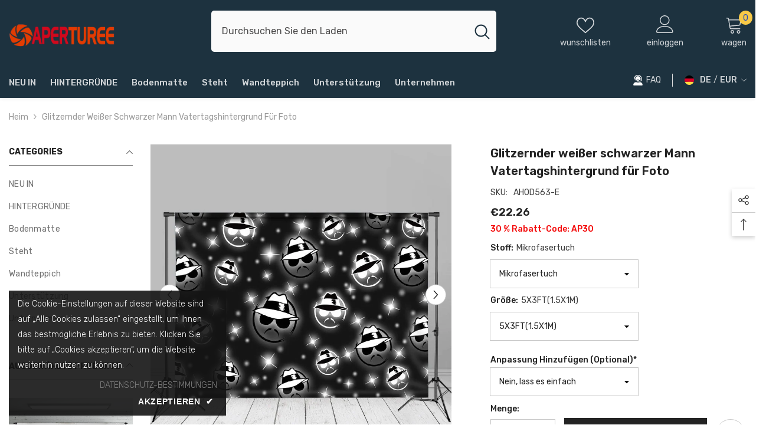

--- FILE ---
content_type: text/html; charset=utf-8
request_url: https://aperturee.de/products/glitzernder-weisser-schwarzer-mann-vatertagshintergrund-fur-foto
body_size: 78951
content:
<!doctype html><html class="no-js" lang="de">
    <head>
      <script>
    window.dataLayer = window.dataLayer || [];
    function gtag() { dataLayer.push(arguments); }

    // 1. 每个页面先默认 不同意追踪 及 不接受 cookie
    gtag('consent', 'default', {
        analytics_storage: 'denied',
        ad_storage: 'denied',
     ad_user_data: 'denied',
              ad_personalization: 'denied',
        wait_for_update: 500, // if has CMP, wait 500ms for CMP to update
        region: [
            'AT', 'BE', 'BG', 'HR', 'CY', 'CZ', 'DK', 'EE', 'FI', 'FR', 'DE', 'GR', 'HU', 'IE', 'IT', 'LV', 'LT', 'LU', 'MT', 'NL', 'PL', 'PT', 'RO', 'SK', 'SI', 'ES', 'SE', 'GB','CH'
        ], // apply default to specific regions only
    });

    // 1.a 其它可选的设置
    gtag('set', 'url_passthrough', true); // improve tracking via querystring info when consent is denied
    gtag('set', 'ads_data_redaction', true); // further remove ads click info when ad_storage is denied
</script>

<script>
    // 2. 根据用户之前是否同意的选项 在每个页面自动触发 代码同意追踪 及 cookie 
    if (localStorage['gtag.consent.option'] !== undefined) {
        const option = JSON.parse(localStorage['gtag.consent.option']);
        gtag('consent', 'update', option);
    }
</script>


<script>
    // 按钮的代码 给用户 同意 cookie 
    document.addEventListener('click', function (e) {
        const btnAcceptCookie = e.target.closest('.accept_cookies_link'); //同意按钮
        if (btnAcceptCookie === null) return;

        const option = {
            'analytics_storage': 'granted',
            'ad_storage': 'granted',
   'ad_user_data': 'granted',
            'ad_personalization': 'granted'

        };
        gtag('consent', 'update', option);

        // 3. 保存并记录用户是否同意的选项 以便下一页面自动选择是否同意 cookie
        localStorage['gtag.consent.option'] = JSON.stringify(option);
    });
</script>
      <meta name="google-site-verification" content="JArhxMI1nw91SoULhD1cCcWS4a0dsnJ1ycVwQ6cB9us" />
      <meta name="msvalidate.01" content="8E19221A45FF053E48F4CDB11CF40B90" />
        <meta charset="utf-8">
        <meta http-equiv="X-UA-Compatible" content="IE=edge">
        <meta name="viewport" content="width=device-width,initial-scale=1">
        <meta name="theme-color" content="">
        <link rel="canonical" href="https://aperturee.de/products/glitzernder-weisser-schwarzer-mann-vatertagshintergrund-fur-foto">
        <link rel="canonical" href="https://aperturee.de/products/glitzernder-weisser-schwarzer-mann-vatertagshintergrund-fur-foto" canonical-shop-url="https://aperturee.de/"><link rel="shortcut icon" href="//aperturee.de/cdn/shop/files/icon_32x32.png?v=1688712743" type="image/png"><link rel="preconnect" href="https://cdn.shopify.com" crossorigin>
        <title>Glitzernder weißer schwarzer Mann Vatertagshintergrund für Foto - Aperturee Deutschland</title><meta name="description" content="Aperturee: Diy Fathers Day Banner | Photo Backdrops For Fathers Day | Happy Fathers Day Backdrop | Party Ideas For Father&#39;S Day | Backdrop For Father&#39;S Day | Happy Fathers Day Banner Diy | Father&#39;S Day Banners Decorations | Diy Father&#39;S Day Banner | First Fathers Day Banner | Father&#39;S Day Party Decoration Ideas | Father&#39;S Day Surprise Party Ideas">

<meta property="og:site_name" content="Aperturee.de">
<meta property="og:url" content="https://aperturee.de/products/glitzernder-weisser-schwarzer-mann-vatertagshintergrund-fur-foto">
<meta property="og:title" content="Glitzernder weißer schwarzer Mann Vatertagshintergrund für Foto - Aperturee Deutschland">
<meta property="og:type" content="product">
<meta property="og:description" content="Aperturee: Diy Fathers Day Banner | Photo Backdrops For Fathers Day | Happy Fathers Day Backdrop | Party Ideas For Father&#39;S Day | Backdrop For Father&#39;S Day | Happy Fathers Day Banner Diy | Father&#39;S Day Banners Decorations | Diy Father&#39;S Day Banner | First Fathers Day Banner | Father&#39;S Day Party Decoration Ideas | Father&#39;S Day Surprise Party Ideas"><meta property="og:image" content="http://aperturee.de/cdn/shop/products/aperturee-glitter-white-black-fathers-backdrop-photo-880.jpg?v=1690439841">
  <meta property="og:image:secure_url" content="https://aperturee.de/cdn/shop/products/aperturee-glitter-white-black-fathers-backdrop-photo-880.jpg?v=1690439841">
  <meta property="og:image:width" content="800">
  <meta property="og:image:height" content="800"><meta property="og:price:amount" content="22.26">
  <meta property="og:price:currency" content="EUR"><meta name="twitter:card" content="summary_large_image">
<meta name="twitter:title" content="Glitzernder weißer schwarzer Mann Vatertagshintergrund für Foto - Aperturee Deutschland">
<meta name="twitter:description" content="Aperturee: Diy Fathers Day Banner | Photo Backdrops For Fathers Day | Happy Fathers Day Backdrop | Party Ideas For Father&#39;S Day | Backdrop For Father&#39;S Day | Happy Fathers Day Banner Diy | Father&#39;S Day Banners Decorations | Diy Father&#39;S Day Banner | First Fathers Day Banner | Father&#39;S Day Party Decoration Ideas | Father&#39;S Day Surprise Party Ideas">

        <script>window.performance && window.performance.mark && window.performance.mark('shopify.content_for_header.start');</script><meta id="shopify-digital-wallet" name="shopify-digital-wallet" content="/76486377779/digital_wallets/dialog">
<meta name="shopify-checkout-api-token" content="2eeca856448b4773f9a0184867f56e2b">
<meta id="in-context-paypal-metadata" data-shop-id="76486377779" data-venmo-supported="false" data-environment="production" data-locale="de_DE" data-paypal-v4="true" data-currency="EUR">
<link rel="alternate" type="application/json+oembed" href="https://aperturee.de/products/glitzernder-weisser-schwarzer-mann-vatertagshintergrund-fur-foto.oembed">
<script async="async" src="/checkouts/internal/preloads.js?locale=de-DE"></script>
<script id="shopify-features" type="application/json">{"accessToken":"2eeca856448b4773f9a0184867f56e2b","betas":["rich-media-storefront-analytics"],"domain":"aperturee.de","predictiveSearch":true,"shopId":76486377779,"locale":"de"}</script>
<script>var Shopify = Shopify || {};
Shopify.shop = "aperturee-de.myshopify.com";
Shopify.locale = "de";
Shopify.currency = {"active":"EUR","rate":"1.0"};
Shopify.country = "DE";
Shopify.theme = {"name":"Ella-6-5-2-theme-source","id":160609665331,"schema_name":"Ella","schema_version":"6.5.2","theme_store_id":null,"role":"main"};
Shopify.theme.handle = "null";
Shopify.theme.style = {"id":null,"handle":null};
Shopify.cdnHost = "aperturee.de/cdn";
Shopify.routes = Shopify.routes || {};
Shopify.routes.root = "/";</script>
<script type="module">!function(o){(o.Shopify=o.Shopify||{}).modules=!0}(window);</script>
<script>!function(o){function n(){var o=[];function n(){o.push(Array.prototype.slice.apply(arguments))}return n.q=o,n}var t=o.Shopify=o.Shopify||{};t.loadFeatures=n(),t.autoloadFeatures=n()}(window);</script>
<script id="shop-js-analytics" type="application/json">{"pageType":"product"}</script>
<script defer="defer" async type="module" src="//aperturee.de/cdn/shopifycloud/shop-js/modules/v2/client.init-shop-cart-sync_HUjMWWU5.de.esm.js"></script>
<script defer="defer" async type="module" src="//aperturee.de/cdn/shopifycloud/shop-js/modules/v2/chunk.common_QpfDqRK1.esm.js"></script>
<script type="module">
  await import("//aperturee.de/cdn/shopifycloud/shop-js/modules/v2/client.init-shop-cart-sync_HUjMWWU5.de.esm.js");
await import("//aperturee.de/cdn/shopifycloud/shop-js/modules/v2/chunk.common_QpfDqRK1.esm.js");

  window.Shopify.SignInWithShop?.initShopCartSync?.({"fedCMEnabled":true,"windoidEnabled":true});

</script>
<script>(function() {
  var isLoaded = false;
  function asyncLoad() {
    if (isLoaded) return;
    isLoaded = true;
    var urls = ["https:\/\/getwinback.com\/new-winback\/assets\/js\/winback.js?shop=aperturee-de.myshopify.com"];
    for (var i = 0; i < urls.length; i++) {
      var s = document.createElement('script');
      s.type = 'text/javascript';
      s.async = true;
      s.src = urls[i];
      var x = document.getElementsByTagName('script')[0];
      x.parentNode.insertBefore(s, x);
    }
  };
  if(window.attachEvent) {
    window.attachEvent('onload', asyncLoad);
  } else {
    window.addEventListener('load', asyncLoad, false);
  }
})();</script>
<script id="__st">var __st={"a":76486377779,"offset":28800,"reqid":"8ba36bcb-5c4d-441d-96a2-1401f6feba19-1768696105","pageurl":"aperturee.de\/products\/glitzernder-weisser-schwarzer-mann-vatertagshintergrund-fur-foto","u":"5dfd6c69a947","p":"product","rtyp":"product","rid":8452646895923};</script>
<script>window.ShopifyPaypalV4VisibilityTracking = true;</script>
<script id="form-persister">!function(){'use strict';const t='contact',e='new_comment',n=[[t,t],['blogs',e],['comments',e],[t,'customer']],o='password',r='form_key',c=['recaptcha-v3-token','g-recaptcha-response','h-captcha-response',o],s=()=>{try{return window.sessionStorage}catch{return}},i='__shopify_v',u=t=>t.elements[r],a=function(){const t=[...n].map((([t,e])=>`form[action*='/${t}']:not([data-nocaptcha='true']) input[name='form_type'][value='${e}']`)).join(',');var e;return e=t,()=>e?[...document.querySelectorAll(e)].map((t=>t.form)):[]}();function m(t){const e=u(t);a().includes(t)&&(!e||!e.value)&&function(t){try{if(!s())return;!function(t){const e=s();if(!e)return;const n=u(t);if(!n)return;const o=n.value;o&&e.removeItem(o)}(t);const e=Array.from(Array(32),(()=>Math.random().toString(36)[2])).join('');!function(t,e){u(t)||t.append(Object.assign(document.createElement('input'),{type:'hidden',name:r})),t.elements[r].value=e}(t,e),function(t,e){const n=s();if(!n)return;const r=[...t.querySelectorAll(`input[type='${o}']`)].map((({name:t})=>t)),u=[...c,...r],a={};for(const[o,c]of new FormData(t).entries())u.includes(o)||(a[o]=c);n.setItem(e,JSON.stringify({[i]:1,action:t.action,data:a}))}(t,e)}catch(e){console.error('failed to persist form',e)}}(t)}const f=t=>{if('true'===t.dataset.persistBound)return;const e=function(t,e){const n=function(t){return'function'==typeof t.submit?t.submit:HTMLFormElement.prototype.submit}(t).bind(t);return function(){let t;return()=>{t||(t=!0,(()=>{try{e(),n()}catch(t){(t=>{console.error('form submit failed',t)})(t)}})(),setTimeout((()=>t=!1),250))}}()}(t,(()=>{m(t)}));!function(t,e){if('function'==typeof t.submit&&'function'==typeof e)try{t.submit=e}catch{}}(t,e),t.addEventListener('submit',(t=>{t.preventDefault(),e()})),t.dataset.persistBound='true'};!function(){function t(t){const e=(t=>{const e=t.target;return e instanceof HTMLFormElement?e:e&&e.form})(t);e&&m(e)}document.addEventListener('submit',t),document.addEventListener('DOMContentLoaded',(()=>{const e=a();for(const t of e)f(t);var n;n=document.body,new window.MutationObserver((t=>{for(const e of t)if('childList'===e.type&&e.addedNodes.length)for(const t of e.addedNodes)1===t.nodeType&&'FORM'===t.tagName&&a().includes(t)&&f(t)})).observe(n,{childList:!0,subtree:!0,attributes:!1}),document.removeEventListener('submit',t)}))}()}();</script>
<script integrity="sha256-4kQ18oKyAcykRKYeNunJcIwy7WH5gtpwJnB7kiuLZ1E=" data-source-attribution="shopify.loadfeatures" defer="defer" src="//aperturee.de/cdn/shopifycloud/storefront/assets/storefront/load_feature-a0a9edcb.js" crossorigin="anonymous"></script>
<script data-source-attribution="shopify.dynamic_checkout.dynamic.init">var Shopify=Shopify||{};Shopify.PaymentButton=Shopify.PaymentButton||{isStorefrontPortableWallets:!0,init:function(){window.Shopify.PaymentButton.init=function(){};var t=document.createElement("script");t.src="https://aperturee.de/cdn/shopifycloud/portable-wallets/latest/portable-wallets.de.js",t.type="module",document.head.appendChild(t)}};
</script>
<script data-source-attribution="shopify.dynamic_checkout.buyer_consent">
  function portableWalletsHideBuyerConsent(e){var t=document.getElementById("shopify-buyer-consent"),n=document.getElementById("shopify-subscription-policy-button");t&&n&&(t.classList.add("hidden"),t.setAttribute("aria-hidden","true"),n.removeEventListener("click",e))}function portableWalletsShowBuyerConsent(e){var t=document.getElementById("shopify-buyer-consent"),n=document.getElementById("shopify-subscription-policy-button");t&&n&&(t.classList.remove("hidden"),t.removeAttribute("aria-hidden"),n.addEventListener("click",e))}window.Shopify?.PaymentButton&&(window.Shopify.PaymentButton.hideBuyerConsent=portableWalletsHideBuyerConsent,window.Shopify.PaymentButton.showBuyerConsent=portableWalletsShowBuyerConsent);
</script>
<script data-source-attribution="shopify.dynamic_checkout.cart.bootstrap">document.addEventListener("DOMContentLoaded",(function(){function t(){return document.querySelector("shopify-accelerated-checkout-cart, shopify-accelerated-checkout")}if(t())Shopify.PaymentButton.init();else{new MutationObserver((function(e,n){t()&&(Shopify.PaymentButton.init(),n.disconnect())})).observe(document.body,{childList:!0,subtree:!0})}}));
</script>
<link id="shopify-accelerated-checkout-styles" rel="stylesheet" media="screen" href="https://aperturee.de/cdn/shopifycloud/portable-wallets/latest/accelerated-checkout-backwards-compat.css" crossorigin="anonymous">
<style id="shopify-accelerated-checkout-cart">
        #shopify-buyer-consent {
  margin-top: 1em;
  display: inline-block;
  width: 100%;
}

#shopify-buyer-consent.hidden {
  display: none;
}

#shopify-subscription-policy-button {
  background: none;
  border: none;
  padding: 0;
  text-decoration: underline;
  font-size: inherit;
  cursor: pointer;
}

#shopify-subscription-policy-button::before {
  box-shadow: none;
}

      </style>
<script id="sections-script" data-sections="header-navigation-vertical-menu,header-mobile" defer="defer" src="//aperturee.de/cdn/shop/t/11/compiled_assets/scripts.js?v=1385"></script>
<script>window.performance && window.performance.mark && window.performance.mark('shopify.content_for_header.end');</script>
        <style>@import url('https://fonts.googleapis.com/css?family=Rubik:300,300i,400,400i,500,500i,600,600i,700,700i,800,800i&display=swap');
                :root {
        --font-family-1: Rubik;
        --font-family-2: Rubik;

        /* Settings Body */--font-body-family: Rubik;--font-body-size: 14px;--font-body-weight: 400;--body-line-height: 26px;--body-letter-spacing: 0;

        /* Settings Heading */--font-heading-family: Rubik;--font-heading-size: 20px;--font-heading-weight: 400;--font-heading-style: normal;--heading-line-height: 24px;--heading-letter-spacing: 0;--heading-text-transform: uppercase;--heading-border-height: 2px;

        /* Menu Lv1 */--font-menu-lv1-family: Rubik;--font-menu-lv1-size: 15px;--font-menu-lv1-weight: 500;--menu-lv1-line-height: 24px;--menu-lv1-letter-spacing: 0;--menu-lv1-text-transform: none;

        /* Menu Lv2 */--font-menu-lv2-family: Rubik;--font-menu-lv2-size: 14px;--font-menu-lv2-weight: 400;--menu-lv2-line-height: 24px;--menu-lv2-letter-spacing: 0;--menu-lv2-text-transform: capitalize;

        /* Menu Lv3 */--font-menu-lv3-family: Rubik;--font-menu-lv3-size: 14px;--font-menu-lv3-weight: 400;--menu-lv3-line-height: 24px;--menu-lv3-letter-spacing: 0;--menu-lv3-text-transform: capitalize;

        /* Mega Menu Lv2 */--font-mega-menu-lv2-family: Rubik;--font-mega-menu-lv2-size: 16px;--font-mega-menu-lv2-weight: 600;--font-mega-menu-lv2-style: normal;--mega-menu-lv2-line-height: 24px;--mega-menu-lv2-letter-spacing: 0;--mega-menu-lv2-text-transform: capitalize;

        /* Mega Menu Lv3 */--font-mega-menu-lv3-family: Rubik;--font-mega-menu-lv3-size: 14px;--font-mega-menu-lv3-weight: 400;--mega-menu-lv3-line-height: 24px;--mega-menu-lv3-letter-spacing: 0;--mega-menu-lv3-text-transform: capitalize;

        /* Product Card Title */--product-title-font: Rubik;--product-title-font-size : 14px;--product-title-font-weight : 400;--product-title-line-height: 16px;--product-title-letter-spacing: 0;--product-title-line-text : 1;--product-title-text-transform : none;--product-title-margin-bottom: 5px;

        /* Product Card Vendor */--product-vendor-font: Rubik;--product-vendor-font-size : 14px;--product-vendor-font-weight : 700;--product-vendor-font-style : normal;--product-vendor-line-height: 20px;--product-vendor-letter-spacing: .02em;--product-vendor-text-transform : uppercase;--product-vendor-margin-bottom: 0px;--product-vendor-margin-top: 0px;

        /* Product Card Price */--product-price-font: Rubik;--product-price-font-size : 14px;--product-price-font-weight : 600;--product-price-line-height: 23px;--product-price-letter-spacing: 0;--product-price-margin-top: 0px;--product-price-margin-bottom: 0px;

        /* Product Card Badge */--badge-font: Rubik;--badge-font-size : 12px;--badge-font-weight : 400;--badge-text-transform : capitalize;--badge-letter-spacing: .02em;--badge-line-height: 20px;--badge-border-radius: 0px;--badge-padding-top: 0px;--badge-padding-bottom: 0px;--badge-padding-left-right: 8px;--badge-postion-top: 0px;--badge-postion-left-right: 0px;

        /* Product Quickview */
        --product-quickview-font-size : 12px; --product-quickview-line-height: 23px; --product-quickview-border-radius: 1px; --product-quickview-padding-top: 0px; --product-quickview-padding-bottom: 0px; --product-quickview-padding-left-right: 7px; --product-quickview-sold-out-product: #e95144;--product-quickview-box-shadow: none;/* Blog Card Tile */--blog-title-font: Rubik;--blog-title-font-size : 20px; --blog-title-font-weight : 500; --blog-title-line-height: 20px; --blog-title-letter-spacing: 0; --blog-title-text-transform : capitalize;

        /* Blog Card Info (Date, Author) */--blog-info-font: Rubik;--blog-info-font-size : 14px; --blog-info-font-weight : 400; --blog-info-line-height: 18px; --blog-info-letter-spacing: .02em; --blog-info-text-transform : none;

        /* Button 1 */--btn-1-font-family: Rubik;--btn-1-font-size: 16px; --btn-1-font-weight: 700; --btn-1-text-transform: uppercase; --btn-1-line-height: 24px; --btn-1-letter-spacing: 0; --btn-1-text-align: center; --btn-1-border-radius: 0px; --btn-1-border-width: 1px; --btn-1-border-style: dotted; --btn-1-padding-top: 12px; --btn-1-padding-bottom: 12px; --btn-1-horizontal-length: 0px; --btn-1-vertical-length: 0px; --btn-1-blur-radius: 0px; --btn-1-spread: 0px;
        --btn-1-all-bg-opacity-hover: rgba(0, 0, 0, 0.5);--btn-1-inset: ;/* Button 2 */--btn-2-font-family: Rubik;--btn-2-font-size: 18px; --btn-2-font-weight: 700; --btn-2-text-transform: uppercase; --btn-2-line-height: 23px; --btn-2-letter-spacing: .05em; --btn-2-text-align: right; --btn-2-border-radius: 4px; --btn-2-border-width: 1px; --btn-2-border-style: solid; --btn-2-padding-top: 20px; --btn-2-padding-bottom: 20px; --btn-2-horizontal-length: 4px; --btn-2-vertical-length: 4px; --btn-2-blur-radius: 7px; --btn-2-spread: 0px;
        --btn-2-all-bg-opacity: rgba(25, 145, 226, 0.5);--btn-2-all-bg-opacity-hover: rgba(0, 0, 0, 0.5);--btn-2-inset: ;/* Button 3 */--btn-3-font-family: Rubik;--btn-3-font-size: 16px; --btn-3-font-weight: 700; --btn-3-text-transform: uppercase; --btn-3-line-height: 24px; --btn-3-letter-spacing: 0; --btn-3-text-align: center; --btn-3-border-radius: 4px; --btn-3-border-width: 1px; --btn-3-border-style: solid; --btn-3-padding-top: 12px; --btn-3-padding-bottom: 12px; --btn-3-horizontal-length: 0px; --btn-3-vertical-length: 0px; --btn-3-blur-radius: 0px; --btn-3-spread: 0px;
        --btn-3-all-bg-opacity: rgba(0, 0, 0, 0.1);--btn-3-all-bg-opacity-hover: rgba(0, 0, 0, 0.1);--btn-3-inset: ;/* Footer Heading */--footer-heading-font-family: Rubik;--footer-heading-font-size : 18px; --footer-heading-font-weight : 700; --footer-heading-line-height : 22px; --footer-heading-letter-spacing : 0; --footer-heading-text-transform : none;

        /* Footer Link */--footer-link-font-family: Rubik;--footer-link-font-size : 16px; --footer-link-font-weight : ; --footer-link-line-height : 36px; --footer-link-letter-spacing : 0; --footer-link-text-transform : capitalize;

        /* Page Title */--font-page-title-family: Rubik;--font-page-title-size: 24px; --font-page-title-weight: 400; --font-page-title-style: normal; --page-title-line-height: 20px; --page-title-letter-spacing: .05em; --page-title-text-transform: uppercase;

        /* Font Product Tab Title */
        --font-tab-type-1: Rubik; --font-tab-type-2: Rubik;

        /* Text Size */
        --text-size-font-size : 10px; --text-size-font-weight : 400; --text-size-line-height : 22px; --text-size-letter-spacing : 0; --text-size-text-transform : uppercase; --text-size-color : #787878;

        /* Font Weight */
        --font-weight-normal: 400; --font-weight-medium: 500; --font-weight-semibold: 600; --font-weight-bold: 700; --font-weight-bolder: 800; --font-weight-black: 900;

        /* Radio Button */
        --form-label-checkbox-before-bg: #fff; --form-label-checkbox-before-border: #cecece; --form-label-checkbox-before-bg-checked: #000;

        /* Conatiner */
        --body-custom-width-container: 1400px;

        /* Layout Boxed */
        --color-background-layout-boxed: #f8f8f8;/* Arrow */
        --position-horizontal-slick-arrow: 0;

        /* General Color*/
        --color-text: #232323; --color-text2: #969696; --color-global: #232323; --color-white: #FFFFFF; --color-grey: #868686; --color-black: #202020; --color-base-text-rgb: 35, 35, 35; --color-base-text2-rgb: 150, 150, 150; --color-background: #ffffff; --color-background-rgb: 255, 255, 255; --color-background-overylay: rgba(255, 255, 255, 0.9); --color-base-accent-text: ; --color-base-accent-1: ; --color-base-accent-2: ; --color-link: #727272; --color-link-hover: #1d323f; --color-error: #ff8b21; --color-error-bg: #FCEEEE; --color-success: #5A5A5A; --color-success-bg: #DFF0D8; --color-info: #202020; --color-info-bg: #fff2dd; --color-link-underline: rgba(114, 114, 114, 0.5); --color-breadcrumb: #999999; --colors-breadcrumb-hover: #232323;--colors-breadcrumb-active: #999999; --border-global: #e6e6e6; --bg-global: #fafafa; --bg-planceholder: #fafafa; --color-warning: #fff; --bg-warning: #e0b252; --color-background-10 : #e9e9e9; --color-background-20 : #d3d3d3; --color-background-30 : #bdbdbd; --color-background-50 : #919191; --color-background-global : #919191;

        /* Arrow Color */
        --arrow-color: #232323; --arrow-background-color: #fff; --arrow-border-color: #cccccc;--arrow-color-hover: #ffffff;--arrow-background-color-hover: #232323;--arrow-border-color-hover: #232323;--arrow-width: 35px;--arrow-height: 35px;--arrow-size: px;--arrow-size-icon: 17px;--arrow-border-radius: 50%;--arrow-border-width: 1px;--arrow-width-half: -17px;

        /* Pagination Color */
        --pagination-item-color: #3c3c3c; --pagination-item-color-active: #3c3c3c; --pagination-item-bg-color: #fff;--pagination-item-bg-color-active: #ffffff;--pagination-item-border-color: #fff;--pagination-item-border-color-active: #3c3c3c;--pagination-arrow-color: #3c3c3c;--pagination-arrow-color-active: #3c3c3c;--pagination-arrow-bg-color: #fff;--pagination-arrow-bg-color-active: #FFFFFF;--pagination-arrow-border-color: #ffffff;--pagination-arrow-border-color-active: #FFFFFF;

        /* Dots Color */
        --dots-color: #ffffff;--dots-border-color: #a0a0a0;--dots-color-active: #a0a0a0;--dots-border-color-active: #a0a0a0;--dots-style2-background-opacity: #00000050;--dots-width: 12px;--dots-height: 12px;

        /* Button Color */
        --btn-1-color: #FFFFFF;--btn-1-bg: #232323;--btn-1-border: #232323;--btn-1-color-hover: #232323;--btn-1-bg-hover: #FFFFFF;--btn-1-border-hover: #232323;
        --btn-2-color: #232323;--btn-2-bg: #FFFFFF;--btn-2-border: #727272;--btn-2-color-hover: #FFFFFF;--btn-2-bg-hover: #232323;--btn-2-border-hover: #232323;
        --btn-3-color: #FFFFFF;--btn-3-bg: #ff8b21;--btn-3-border: #ff8b21;--btn-3-color-hover: #ffffff;--btn-3-bg-hover: #ff8b21;--btn-3-border-hover: #ff8b21;
        --anchor-transition: all ease .3s;--bg-white: #ffffff;--bg-black: #000000;--bg-grey: #808080;--icon: var(--color-text);--text-cart: #3c3c3c;--duration-short: 100ms;--duration-default: 350ms;--duration-long: 500ms;--form-input-bg: #ffffff;--form-input-border: #c7c7c7;--form-input-color: #232323;--form-input-placeholder: #868686;--form-label: #232323;

        --new-badge-color: #ffffff;--new-badge-bg: #3dc781;--sale-badge-color: #ffffff;--sale-badge-bg: #e74a45;--sold-out-badge-color: #ffffff;--sold-out-badge-bg: #e74a45;--custom-badge-color: #ffffff;--custom-badge-bg: #ffbb49;--bundle-badge-color: #ffffff;--bundle-badge-bg: #232323;
        
        --product-title-color : #232323;--product-title-color-hover : #232323;--product-vendor-color : #232323;--product-price-color : #232323;--product-sale-price-color : #e74a45;--product-compare-price-color : #969696;--product-review-full-color : #ffc713;--product-review-empty-color : #e4e4e4;

        --product-swatch-border : #cbcbcb;--product-swatch-border-active : #232323;--product-swatch-width : 40px;--product-swatch-height : 40px;--product-swatch-border-radius : 0px;--product-swatch-color-width : 40px;--product-swatch-color-height : 40px;--product-swatch-color-border-radius : 20px;

        --product-wishlist-color : #000000;--product-wishlist-bg : #f5f5f5;--product-wishlist-border : #232323;--product-wishlist-color-added : #ffffff;--product-wishlist-bg-added : #232323;--product-wishlist-border-added : transparent;--product-compare-color : #000000;--product-compare-bg : #FFFFFF;--product-compare-color-added : #d12442; --product-compare-bg-added : #FFFFFF; --product-hot-stock-text-color : #d62828; --product-quick-view-color : #000000; --product-cart-image-fit : contain; --product-title-variant-font-size: 16px;--product-quick-view-bg : #FFFFFF;--product-quick-view-bg-above-button: rgba(255, 255, 255, 0.7);--product-quick-view-color-hover : #FFFFFF;--product-quick-view-bg-hover : #000000;--product-action-color : #232323;--product-action-bg : #ffffff;--product-action-border : #000000;--product-action-color-hover : #FFFFFF;--product-action-bg-hover : #232323;--product-action-border-hover : #232323;

        /* Multilevel Category Filter */
        --color-label-multiLevel-categories: #232323;--bg-label-multiLevel-categories: #fff;--color-button-multiLevel-categories: #fff;--bg-button-multiLevel-categories: #ff8b21;--border-button-multiLevel-categories: transparent;--hover-color-button-multiLevel-categories: #fff;--hover-bg-button-multiLevel-categories: #ff8b21;--w-product-swatch-custom: 30px;--h-product-swatch-custom: 30px;--w-product-swatch-custom-mb: 20px;--h-product-swatch-custom-mb: 20px;--font-size-product-swatch-more: 12px;--swatch-border : #cbcbcb;--swatch-border-active : #232323;

        --variant-size: #232323;--variant-size-border: #e7e7e7;--variant-size-bg: #ffffff;--variant-size-hover: #ffffff;--variant-size-border-hover: #232323;--variant-size-bg-hover: #232323;--variant-bg : #ffffff; --variant-color : #232323; --variant-bg-active : #ffffff; --variant-color-active : #232323;

        --fontsize-text-social: 12px;
        --page-content-distance: 64px;--sidebar-content-distance: 40px;--button-transition-ease: cubic-bezier(.25,.46,.45,.94);

        /* Loading Spinner Color */
        --spinner-top-color: #fc0; --spinner-right-color: #4dd4c6; --spinner-bottom-color: #f00; --spinner-left-color: #f6f6f6;

        /* Product Card Marquee */
        --product-marquee-background-color: ;--product-marquee-text-color: #FFFFFF;--product-marquee-text-size: 16px;--product-marquee-text-mobile-size: 16px;--product-marquee-text-weight: 400;--product-marquee-text-transform: none;--product-marquee-text-style: italic;--product-marquee-speed: ; --product-marquee-line-height: calc(var(--product-marquee-text-mobile-size) * 1.5);
    }
</style>
        <link href="//aperturee.de/cdn/shop/t/11/assets/base.css?v=129305905607465737181694765275" rel="stylesheet" type="text/css" media="all" />
<link href="//aperturee.de/cdn/shop/t/11/assets/base-banner-animation.css?v=142525759880205592811694765275" rel="stylesheet" type="text/css" media="all" />
    <link href="//aperturee.de/cdn/shop/t/11/assets/component-card-banner-animation.css?v=55904521405352394641694765276" rel="stylesheet" type="text/css" media="all" />
<link href="//aperturee.de/cdn/shop/t/11/assets/animated.css?v=118618079748618006641694765275" rel="stylesheet" type="text/css" media="all" />
<link href="//aperturee.de/cdn/shop/t/11/assets/component-card.css?v=44373505219447115911694765276" rel="stylesheet" type="text/css" media="all" />
<link href="//aperturee.de/cdn/shop/t/11/assets/component-loading-overlay.css?v=41789740389909582121694765277" rel="stylesheet" type="text/css" media="all" />
<link href="//aperturee.de/cdn/shop/t/11/assets/component-loading-banner.css?v=66575024453840146421694765277" rel="stylesheet" type="text/css" media="all" />
<link href="//aperturee.de/cdn/shop/t/11/assets/component-quick-cart.css?v=111677929301119732291694765278" rel="stylesheet" type="text/css" media="all" />
<link rel="stylesheet" href="//aperturee.de/cdn/shop/t/11/assets/vendor.css?v=164616260963476715651694765280" media="print" onload="this.media='all'">
<noscript><link href="//aperturee.de/cdn/shop/t/11/assets/vendor.css?v=164616260963476715651694765280" rel="stylesheet" type="text/css" media="all" /></noscript>



<link href="//aperturee.de/cdn/shop/t/11/assets/component-predictive-search.css?v=104537003445991516671694765277" rel="stylesheet" type="text/css" media="all" />
<link rel="stylesheet" href="//aperturee.de/cdn/shop/t/11/assets/component-newsletter.css?v=54058530822278129331694765277" media="print" onload="this.media='all'">
<link rel="stylesheet" href="//aperturee.de/cdn/shop/t/11/assets/component-slider.css?v=37888473738646685221694765278" media="print" onload="this.media='all'">
<link rel="stylesheet" href="//aperturee.de/cdn/shop/t/11/assets/component-list-social.css?v=102044711114163579551694765277" media="print" onload="this.media='all'"><noscript><link href="//aperturee.de/cdn/shop/t/11/assets/component-newsletter.css?v=54058530822278129331694765277" rel="stylesheet" type="text/css" media="all" /></noscript>
<noscript><link href="//aperturee.de/cdn/shop/t/11/assets/component-slider.css?v=37888473738646685221694765278" rel="stylesheet" type="text/css" media="all" /></noscript>
<noscript><link href="//aperturee.de/cdn/shop/t/11/assets/component-list-social.css?v=102044711114163579551694765277" rel="stylesheet" type="text/css" media="all" /></noscript>

<style type="text/css">
	.nav-title-mobile {display: none;}.list-menu--disclosure{display: none;position: absolute;min-width: 100%;width: 22rem;background-color: var(--bg-white);box-shadow: 0 1px 4px 0 rgb(0 0 0 / 15%);padding: 5px 0 5px 20px;opacity: 0;visibility: visible;pointer-events: none;transition: opacity var(--duration-default) ease, transform var(--duration-default) ease;}.list-menu--disclosure-2{margin-left: calc(100% - 15px);z-index: 2;top: -5px;}.list-menu--disclosure:focus {outline: none;}.list-menu--disclosure.localization-selector {max-height: 18rem;overflow: auto;width: 10rem;padding: 0.5rem;}.js menu-drawer > details > summary::before, .js menu-drawer > details[open]:not(.menu-opening) > summary::before {content: '';position: absolute;cursor: default;width: 100%;height: calc(100vh - 100%);height: calc(var(--viewport-height, 100vh) - (var(--header-bottom-position, 100%)));top: 100%;left: 0;background: var(--color-foreground-50);opacity: 0;visibility: hidden;z-index: 2;transition: opacity var(--duration-default) ease,visibility var(--duration-default) ease;}menu-drawer > details[open] > summary::before {visibility: visible;opacity: 1;}.menu-drawer {position: absolute;transform: translateX(-100%);visibility: hidden;z-index: 3;left: 0;top: 100%;width: 100%;max-width: calc(100vw - 4rem);padding: 0;border: 0.1rem solid var(--color-background-10);border-left: 0;border-bottom: 0;background-color: var(--bg-white);overflow-x: hidden;}.js .menu-drawer {height: calc(100vh - 100%);height: calc(var(--viewport-height, 100vh) - (var(--header-bottom-position, 100%)));}.js details[open] > .menu-drawer, .js details[open] > .menu-drawer__submenu {transition: transform var(--duration-default) ease, visibility var(--duration-default) ease;}.no-js details[open] > .menu-drawer, .js details[open].menu-opening > .menu-drawer, details[open].menu-opening > .menu-drawer__submenu {transform: translateX(0);visibility: visible;}@media screen and (min-width: 750px) {.menu-drawer {width: 40rem;}.no-js .menu-drawer {height: auto;}}.menu-drawer__inner-container {position: relative;height: 100%;}.menu-drawer__navigation-container {display: grid;grid-template-rows: 1fr auto;align-content: space-between;overflow-y: auto;height: 100%;}.menu-drawer__navigation {padding: 0 0 5.6rem 0;}.menu-drawer__inner-submenu {height: 100%;overflow-x: hidden;overflow-y: auto;}.no-js .menu-drawer__navigation {padding: 0;}.js .menu-drawer__menu li {width: 100%;border-bottom: 1px solid #e6e6e6;overflow: hidden;}.menu-drawer__menu-item{line-height: var(--body-line-height);letter-spacing: var(--body-letter-spacing);padding: 10px 20px 10px 15px;cursor: pointer;display: flex;align-items: center;justify-content: space-between;}.menu-drawer__menu-item .label{display: inline-block;vertical-align: middle;font-size: calc(var(--font-body-size) - 4px);font-weight: var(--font-weight-normal);letter-spacing: var(--body-letter-spacing);height: 20px;line-height: 20px;margin: 0 0 0 10px;padding: 0 5px;text-transform: uppercase;text-align: center;position: relative;}.menu-drawer__menu-item .label:before{content: "";position: absolute;border: 5px solid transparent;top: 50%;left: -9px;transform: translateY(-50%);}.menu-drawer__menu-item > .icon{width: 24px;height: 24px;margin: 0 10px 0 0;}.menu-drawer__menu-item > .symbol {position: absolute;right: 20px;top: 50%;transform: translateY(-50%);display: flex;align-items: center;justify-content: center;font-size: 0;pointer-events: none;}.menu-drawer__menu-item > .symbol .icon{width: 14px;height: 14px;opacity: .6;}.menu-mobile-icon .menu-drawer__menu-item{justify-content: flex-start;}.no-js .menu-drawer .menu-drawer__menu-item > .symbol {display: none;}.js .menu-drawer__submenu {position: absolute;top: 0;width: 100%;bottom: 0;left: 0;background-color: var(--bg-white);z-index: 1;transform: translateX(100%);visibility: hidden;}.js .menu-drawer__submenu .menu-drawer__submenu {overflow-y: auto;}.menu-drawer__close-button {display: block;width: 100%;padding: 10px 15px;background-color: transparent;border: none;background: #f6f8f9;position: relative;}.menu-drawer__close-button .symbol{position: absolute;top: auto;left: 20px;width: auto;height: 22px;z-index: 10;display: flex;align-items: center;justify-content: center;font-size: 0;pointer-events: none;}.menu-drawer__close-button .icon {display: inline-block;vertical-align: middle;width: 18px;height: 18px;transform: rotate(180deg);}.menu-drawer__close-button .text{max-width: calc(100% - 50px);white-space: nowrap;overflow: hidden;text-overflow: ellipsis;display: inline-block;vertical-align: top;width: 100%;margin: 0 auto;}.no-js .menu-drawer__close-button {display: none;}.menu-drawer__utility-links {padding: 2rem;}.menu-drawer__account {display: inline-flex;align-items: center;text-decoration: none;padding: 1.2rem;margin-left: -1.2rem;font-size: 1.4rem;}.menu-drawer__account .icon-account {height: 2rem;width: 2rem;margin-right: 1rem;}.menu-drawer .list-social {justify-content: flex-start;margin-left: -1.25rem;margin-top: 2rem;}.menu-drawer .list-social:empty {display: none;}.menu-drawer .list-social__link {padding: 1.3rem 1.25rem;}

	/* Style General */
	.d-block{display: block}.d-inline-block{display: inline-block}.d-flex{display: flex}.d-none {display: none}.d-grid{display: grid}.ver-alg-mid {vertical-align: middle}.ver-alg-top{vertical-align: top}
	.flex-jc-start{justify-content:flex-start}.flex-jc-end{justify-content:flex-end}.flex-jc-center{justify-content:center}.flex-jc-between{justify-content:space-between}.flex-jc-stretch{justify-content:stretch}.flex-align-start{align-items: flex-start}.flex-align-center{align-items: center}.flex-align-end{align-items: flex-end}.flex-align-stretch{align-items:stretch}.flex-wrap{flex-wrap: wrap}.flex-nowrap{flex-wrap: nowrap}.fd-row{flex-direction:row}.fd-row-reverse{flex-direction:row-reverse}.fd-column{flex-direction:column}.fd-column-reverse{flex-direction:column-reverse}.fg-0{flex-grow:0}.fs-0{flex-shrink:0}.gap-15{gap:15px}.gap-30{gap:30px}.gap-col-30{column-gap:30px}
	.p-relative{position:relative}.p-absolute{position:absolute}.p-static{position:static}.p-fixed{position:fixed;}
	.zi-1{z-index:1}.zi-2{z-index:2}.zi-3{z-index:3}.zi-5{z-index:5}.zi-6{z-index:6}.zi-7{z-index:7}.zi-9{z-index:9}.zi-10{z-index:10}.zi-99{z-index:99} .zi-100{z-index:100} .zi-101{z-index:101}
	.top-0{top:0}.top-100{top:100%}.top-auto{top:auto}.left-0{left:0}.left-auto{left:auto}.right-0{right:0}.right-auto{right:auto}.bottom-0{bottom:0}
	.middle-y{top:50%;transform:translateY(-50%)}.middle-x{left:50%;transform:translateX(-50%)}
	.opacity-0{opacity:0}.opacity-1{opacity:1}
	.o-hidden{overflow:hidden}.o-visible{overflow:visible}.o-unset{overflow:unset}.o-x-hidden{overflow-x:hidden}.o-y-auto{overflow-y:auto;}
	.pt-0{padding-top:0}.pt-2{padding-top:2px}.pt-5{padding-top:5px}.pt-10{padding-top:10px}.pt-10-imp{padding-top:10px !important}.pt-12{padding-top:12px}.pt-16{padding-top:16px}.pt-20{padding-top:20px}.pt-24{padding-top:24px}.pt-30{padding-top:30px}.pt-32{padding-top:32px}.pt-36{padding-top:36px}.pt-48{padding-top:48px}.pb-0{padding-bottom:0}.pb-5{padding-bottom:5px}.pb-10{padding-bottom:10px}.pb-10-imp{padding-bottom:10px !important}.pb-12{padding-bottom:12px}.pb-15{padding-bottom:15px}.pb-16{padding-bottom:16px}.pb-18{padding-bottom:18px}.pb-20{padding-bottom:20px}.pb-24{padding-bottom:24px}.pb-32{padding-bottom:32px}.pb-40{padding-bottom:40px}.pb-48{padding-bottom:48px}.pb-50{padding-bottom:50px}.pb-80{padding-bottom:80px}.pb-84{padding-bottom:84px}.pr-0{padding-right:0}.pr-5{padding-right: 5px}.pr-10{padding-right:10px}.pr-20{padding-right:20px}.pr-24{padding-right:24px}.pr-30{padding-right:30px}.pr-36{padding-right:36px}.pr-80{padding-right:80px}.pl-0{padding-left:0}.pl-12{padding-left:12px}.pl-20{padding-left:20px}.pl-24{padding-left:24px}.pl-36{padding-left:36px}.pl-48{padding-left:48px}.pl-52{padding-left:52px}.pl-80{padding-left:80px}.p-zero{padding:0}
	.m-lr-auto{margin:0 auto}.m-zero{margin:0}.ml-auto{margin-left:auto}.ml-0{margin-left:0}.ml-5{margin-left:5px}.ml-15{margin-left:15px}.ml-20{margin-left:20px}.ml-30{margin-left:30px}.mr-auto{margin-right:auto}.mr-0{margin-right:0}.mr-5{margin-right:5px}.mr-10{margin-right:10px}.mr-20{margin-right:20px}.mr-30{margin-right:30px}.mt-0{margin-top: 0}.mt-10{margin-top: 10px}.mt-15{margin-top: 15px}.mt-20{margin-top: 20px}.mt-25{margin-top: 25px}.mt-30{margin-top: 30px}.mt-40{margin-top: 40px}.mt-45{margin-top: 45px}.mb-0{margin-bottom: 0}.mb-5{margin-bottom: 5px}.mb-10{margin-bottom: 10px}.mb-15{margin-bottom: 15px}.mb-18{margin-bottom: 18px}.mb-20{margin-bottom: 20px}.mb-30{margin-bottom: 30px}
	.h-0{height:0}.h-100{height:100%}.h-100v{height:100vh}.h-auto{height:auto}.mah-100{max-height:100%}.mih-15{min-height: 15px}.mih-none{min-height: unset}.lih-15{line-height: 15px}
	.w-50pc{width:50%}.w-100{width:100%}.w-100v{width:100vw}.maw-100{max-width:100%}.maw-300{max-width:300px}.maw-480{max-width: 480px}.maw-780{max-width: 780px}.w-auto{width:auto}.minw-auto{min-width: auto}.min-w-100{min-width: 100px}
	.float-l{float:left}.float-r{float:right}
	.b-zero{border:none}.br-50p{border-radius:50%}.br-zero{border-radius:0}.br-2{border-radius:2px}.bg-none{background: none}
	.stroke-w-0{stroke-width: 0px}.stroke-w-1h{stroke-width: 0.5px}.stroke-w-1{stroke-width: 1px}.stroke-w-3{stroke-width: 3px}.stroke-w-5{stroke-width: 5px}.stroke-w-7 {stroke-width: 7px}.stroke-w-10 {stroke-width: 10px}.stroke-w-12 {stroke-width: 12px}.stroke-w-15 {stroke-width: 15px}.stroke-w-20 {stroke-width: 20px}.stroke-w-25 {stroke-width: 25px}.stroke-w-30{stroke-width: 30px}.stroke-w-32 {stroke-width: 32px}.stroke-w-40 {stroke-width: 40px}
	.w-21{width: 21px}.w-23{width: 23px}.w-24{width: 24px}.h-22{height: 22px}.h-23{height: 23px}.h-24{height: 24px}.w-h-16{width: 16px;height: 16px}.w-h-17{width: 17px;height: 17px}.w-h-18 {width: 18px;height: 18px}.w-h-19{width: 19px;height: 19px}.w-h-20 {width: 20px;height: 20px}.w-h-21{width: 21px;height: 21px}.w-h-22 {width: 22px;height: 22px}.w-h-23{width: 23px;height: 23px}.w-h-24 {width: 24px;height: 24px}.w-h-25 {width: 25px;height: 25px}.w-h-26 {width: 26px;height: 26px}.w-h-27 {width: 27px;height: 27px}.w-h-28 {width: 28px;height: 28px}.w-h-29 {width: 29px;height: 29px}.w-h-30 {width: 30px;height: 30px}.w-h-31 {width: 31px;height: 31px}.w-h-32 {width: 32px;height: 32px}.w-h-33 {width: 33px;height: 33px}.w-h-34 {width: 34px;height: 34px}.w-h-35 {width: 35px;height: 35px}.w-h-36 {width: 36px;height: 36px}.w-h-37 {width: 37px;height: 37px}
	.txt-d-none{text-decoration:none}.txt-d-underline{text-decoration:underline}.txt-u-o-1{text-underline-offset: 1px}.txt-u-o-2{text-underline-offset: 2px}.txt-u-o-3{text-underline-offset: 3px}.txt-u-o-4{text-underline-offset: 4px}.txt-u-o-5{text-underline-offset: 5px}.txt-u-o-6{text-underline-offset: 6px}.txt-u-o-8{text-underline-offset: 8px}.txt-u-o-12{text-underline-offset: 12px}.txt-t-up{text-transform:uppercase}.txt-t-cap{text-transform:capitalize}
	.ft-0{font-size: 0}.ft-16{font-size: 16px}.ls-0{letter-spacing: 0}.ls-02{letter-spacing: 0.2em}.ls-05{letter-spacing: 0.5em}.ft-i{font-style: italic}
	.button-effect svg{transition: 0.3s}.button-effect:hover svg{transform: rotate(180deg)}
	.icon-effect:hover svg {transform: scale(1.15)}.icon-effect:hover .icon-search-1 {transform: rotate(-90deg) scale(1.15)}
	.link-effect > span:after {content: "";position: absolute;bottom: -2px;left: 0;height: 1px;width: 100%;transform: scaleX(0);transition: transform var(--duration-default) ease-out;transform-origin: right}
	.link-effect > span:hover:after{transform: scaleX(1);transform-origin: left}
	@media (min-width: 1025px){
		.pl-lg-80{padding-left:80px}.pr-lg-80{padding-right:80px}
	}
</style>
        <script src="//aperturee.de/cdn/shop/t/11/assets/vendor.js?v=37601539231953232631694765280" type="text/javascript"></script>
<script src="//aperturee.de/cdn/shop/t/11/assets/global.js?v=46612764184384980251694765278" type="text/javascript"></script>
<script src="//aperturee.de/cdn/shop/t/11/assets/lazysizes.min.js?v=122719776364282065531694765279" type="text/javascript"></script>
<script src="//aperturee.de/cdn/shop/t/11/assets/predictive-search.js?v=44403290173806190591694765279" defer="defer"></script><script src="//aperturee.de/cdn/shop/t/11/assets/banner-animation.js?v=125781416125977691011694765275" defer="defer"></script>

<script>
    window.lazySizesConfig = window.lazySizesConfig || {};
    lazySizesConfig.loadMode = 1;
    window.lazySizesConfig.init = false;
    lazySizes.init();

    window.rtl_slick = false;
    window.mobile_menu = 'default';
    window.money_format = '<span class=money>€{{amount}}</span>';
    window.shop_currency = 'EUR';
    window.currencySymbol ="€";
    window.show_multiple_currencies = true;
    window.routes = {
        root: '',
        cart: '/cart',
        cart_add_url: '/cart/add',
        cart_change_url: '/cart/change',
        cart_update_url: '/cart/update',
        collection_all: '/collections/all',
        predictive_search_url: '/search/suggest',
        search_url: '/search'
    }; 
    window.button_load_more = {
        default: `Zeig mehr`,
        loading: `Wird geladen...`,
        view_all: `Alle Sammlungen anzeigen`,
        no_more: `Kein Produkt mehr`
    };
    window.after_add_to_cart = {
        type: 'quick_cart',
        message: `wird Ihrem Warenkorb hinzugefügt.`
    };
    window.variant_image_group_quick_view = false;
    window.quick_view = {
        show: false,
        show_mb: false
    };
    window.quick_shop = {
        show: false,
        see_details: `Vollständige Details anzeigen`,
    };
    window.quick_cart = {
        show: false
    };
    window.cartStrings = {
        error: `Beim Aktualisieren Ihres Einkaufswagens ist ein Fehler aufgetreten. Bitte versuche es erneut.`,
        quantityError: `Sie können nur hinzufügen [quantity] dieses Artikels in Ihren Warenkorb.`,
        addProductOutQuantity: `Sie können nur hinzufügen [maxQuantity] dieses Produkts in Ihren Warenkorb`,
        addProductOutQuantity2: `Die Menge dieses Produkts ist unzureichend.`,
        cartErrorMessage: `Translation missing: de.sections.cart.cart_quantity_error_prefix`,
        soldoutText: `Translation missing: de.general.cart.soldout_text`,
        alreadyText: `Translation missing: de.general.cart.already_text`,
    };
    window.variantStrings = {
        addToCart: `In den Warenkorb legen`,
        addingToCart: `Warenkorb hinzufügen...`,
        addedToCart: `Zum Warenkorb hinzugefügt`,
        submit: `Einreichen`,
        soldOut: `Ausverkauft`,
        unavailable: `Nicht verfügbar`,
        soldOut_message: `Diese Variante ist ausverkauft!`,
        unavailable_message: `Diese Variante ist nicht verfügbar!`,
        addToCart_message: `Sie müssen mindestens ein Produkt zum Hinzufügen auswählen!`,
        select: `Optionen wählen`,
        preOrder: `Vorbestellung`,
        add: `Translation missing: de.products.product.add.label__2`,
        unavailable_with_option: `Translation missing: de.products.product.value_unavailable`,
        hide_variants_unavailable: false
    };
    window.inventory_text = {
        hotStock: `Beeil dich! nur noch [inventory] übrig`,
        hotStock2: `Bitte beeilen! Nur noch [inventory] auf Lager`,
        warningQuantity: `Höchstmenge: [inventory]`,
        inStock: `Auf Lager`,
        outOfStock: `Ausverkauft`,
        manyInStock: `Viele auf Lager`,
        show_options: `Varianten anzeigen`,
        hide_options: `Varianten ausblenden`,
        adding : `Hinzufügen`,
        thank_you : `Danke`,
        add_more : `Mehr hinzufügen`,
        cart_feedback : `Hinzugefügt`
    };
    
    
        window.notify_me = {
            show: false
        };
    
    
    window.compare = {
        show: false,
        add: `Hinzufügen zum vergleichen`,
        added: `Zum Vergleich hinzugefügt`,
        message: `Sie müssen mindestens zwei Produkte zum Vergleich auswählen!`
    };
    window.wishlist = {
        show: true,
        add: `Zur Wunschliste hinzufügen`,
        added: `Zur Wunschliste hinzugefügt`,
        empty: `Ihrer Wunschliste wurde kein Produkt hinzugefügt`,
        continue_shopping: `Mit dem Einkaufen fortfahren`
    };
    window.pagination = {
        style: 2,
        next: `Nächste`,
        prev: `Vorher`
    }
    window.review = {
        show: false,
        show_quick_view: true
    };
    window.countdown = {
        text: `Zeitlich begrenzte Angebote, enden in:`,
        day: `D`,
        hour: `H`,
        min: `M`,
        sec: `S`,
        day_2: `Tage`,
        hour_2: `Std`,
        min_2: `Min`,
        sec_2: `Sek`,
        days: `Tage`,
        hours: `Std`,
        mins: `Min`,
        secs: `Sek`,
        d: `d`,
        h: `h`,
        m: `m`,
        s: `s`
    };
    window.customer_view = {
        text: `[number] Kunden sehen sich dieses Produkt an`
    };

    
        window.arrows = {
            icon_next: `<button type="button" class="slick-next" aria-label="Next" role="button"><svg role="img" xmlns="http://www.w3.org/2000/svg" viewBox="0 0 24 24"><path d="M 7.75 1.34375 L 6.25 2.65625 L 14.65625 12 L 6.25 21.34375 L 7.75 22.65625 L 16.75 12.65625 L 17.34375 12 L 16.75 11.34375 Z"></path></svg></button>`,
            icon_prev: `<button type="button" class="slick-prev" aria-label="Previous" role="button"><svg role="img" xmlns="http://www.w3.org/2000/svg" viewBox="0 0 24 24"><path d="M 7.75 1.34375 L 6.25 2.65625 L 14.65625 12 L 6.25 21.34375 L 7.75 22.65625 L 16.75 12.65625 L 17.34375 12 L 16.75 11.34375 Z"></path></svg></button>`
        }
    

    window.dynamic_browser_title = {
        show: true,
        text: 'Komm zurück ⚡'
    };
    
    window.show_more_btn_text = {
        show_more: `Zeig mehr`,
        show_less: `Zeige weniger`,
        show_all: `Zeige alles`,
    };

    function getCookie(cname) {
        let name = cname + "=";
        let decodedCookie = decodeURIComponent(document.cookie);
        let ca = decodedCookie.split(';');
        for(let i = 0; i <ca.length; i++) {
          let c = ca[i];
          while (c.charAt(0) == ' ') {
            c = c.substring(1);
          }
          if (c.indexOf(name) == 0) {
            return c.substring(name.length, c.length);
          }
        }
        return "";
    }
    
    const cookieAnnouncemenClosed = getCookie('announcement');
    window.announcementClosed = cookieAnnouncemenClosed === 'closed'
</script>

        <script>document.documentElement.className = document.documentElement.className.replace('no-js', 'js');</script><!-- BEGIN app block: shopify://apps/pin-it-pinterest-save-button/blocks/app-embed/b4ccbe83-a934-440a-a7cb-4c563c1a8dc3 --><script>
  window.roarJs = window.roarJs || {};
  roarJs.PinitConfig = {
    metafields: {
      shop: "aperturee-de.myshopify.com",
      settings: {"enabled":"1","param":{"pin_icon":"1","icon_size":"30","button_text":"","button_size":"14","image_height_small":"500","image_width_small":"500","image_height":"500","image_width":"500"},"style":{"color":"#e60023","background":"#ffffff","type":"basic","size":"slim","radius":"2"},"position":{"value":"top_right","bottom":"10","top":"10","left":"10","right":"10"},"rule":{"mobile":"0"},"only1":"true"},
      moneyFormat: "\u003cspan class=money\u003e€{{amount}}\u003c\/span\u003e"
    }
  }
</script>
<script src='https://cdn.shopify.com/extensions/019a9199-05e8-78c8-a6aa-25556075e37a/legal-3/assets/pinit.js' defer></script>


<!-- END app block --><!-- BEGIN app block: shopify://apps/simprosys-google-shopping-feed/blocks/core_settings_block/1f0b859e-9fa6-4007-97e8-4513aff5ff3b --><!-- BEGIN: GSF App Core Tags & Scripts by Simprosys Google Shopping Feed -->









<!-- END: GSF App Core Tags & Scripts by Simprosys Google Shopping Feed -->
<!-- END app block --><!-- BEGIN app block: shopify://apps/judge-me-reviews/blocks/judgeme_core/61ccd3b1-a9f2-4160-9fe9-4fec8413e5d8 --><!-- Start of Judge.me Core -->






<link rel="dns-prefetch" href="https://cdnwidget.judge.me">
<link rel="dns-prefetch" href="https://cdn.judge.me">
<link rel="dns-prefetch" href="https://cdn1.judge.me">
<link rel="dns-prefetch" href="https://api.judge.me">

<script data-cfasync='false' class='jdgm-settings-script'>window.jdgmSettings={"pagination":5,"disable_web_reviews":false,"badge_no_review_text":"Keine Bewertungen","badge_n_reviews_text":"{{ n }} Bewertung/Bewertungen","badge_star_color":"#e6903e","hide_badge_preview_if_no_reviews":true,"badge_hide_text":false,"enforce_center_preview_badge":false,"widget_title":"Kundenbewertungen","widget_open_form_text":"Bewertung schreiben","widget_close_form_text":"Bewertung abbrechen","widget_refresh_page_text":"Seite aktualisieren","widget_summary_text":"Basierend auf {{ number_of_reviews }} Bewertung/Bewertungen","widget_no_review_text":"Schreiben Sie die erste Bewertung","widget_name_field_text":"Anzeigename","widget_verified_name_field_text":"Verifizierter Name (öffentlich)","widget_name_placeholder_text":"Anzeigename","widget_required_field_error_text":"Dieses Feld ist erforderlich.","widget_email_field_text":"E-Mail-Adresse","widget_verified_email_field_text":"Verifizierte E-Mail (privat, kann nicht bearbeitet werden)","widget_email_placeholder_text":"Ihre E-Mail-Adresse","widget_email_field_error_text":"Bitte geben Sie eine gültige E-Mail-Adresse ein.","widget_rating_field_text":"Bewertung","widget_review_title_field_text":"Bewertungstitel","widget_review_title_placeholder_text":"Geben Sie Ihrer Bewertung einen Titel","widget_review_body_field_text":"Bewertungsinhalt","widget_review_body_placeholder_text":"Beginnen Sie hier zu schreiben...","widget_pictures_field_text":"Bild/Video (optional)","widget_submit_review_text":"Bewertung abschicken","widget_submit_verified_review_text":"Verifizierte Bewertung abschicken","widget_submit_success_msg_with_auto_publish":"Vielen Dank! Bitte aktualisieren Sie die Seite in wenigen Momenten, um Ihre Bewertung zu sehen. Sie können Ihre Bewertung entfernen oder bearbeiten, indem Sie sich bei \u003ca href='https://judge.me/login' target='_blank' rel='nofollow noopener'\u003eJudge.me\u003c/a\u003e anmelden","widget_submit_success_msg_no_auto_publish":"Vielen Dank! Ihre Bewertung wird veröffentlicht, sobald sie vom Shop-Administrator genehmigt wurde. Sie können Ihre Bewertung entfernen oder bearbeiten, indem Sie sich bei \u003ca href='https://judge.me/login' target='_blank' rel='nofollow noopener'\u003eJudge.me\u003c/a\u003e anmelden","widget_show_default_reviews_out_of_total_text":"Es werden {{ n_reviews_shown }} von {{ n_reviews }} Bewertungen angezeigt.","widget_show_all_link_text":"Alle anzeigen","widget_show_less_link_text":"Weniger anzeigen","widget_author_said_text":"{{ reviewer_name }} sagte:","widget_days_text":"vor {{ n }} Tag/Tagen","widget_weeks_text":"vor {{ n }} Woche/Wochen","widget_months_text":"vor {{ n }} Monat/Monaten","widget_years_text":"vor {{ n }} Jahr/Jahren","widget_yesterday_text":"Gestern","widget_today_text":"Heute","widget_replied_text":"\u003e\u003e {{ shop_name }} antwortete:","widget_read_more_text":"Mehr lesen","widget_reviewer_name_as_initial":"","widget_rating_filter_color":"#fbcd0a","widget_rating_filter_see_all_text":"Alle Bewertungen anzeigen","widget_sorting_most_recent_text":"Neueste","widget_sorting_highest_rating_text":"Höchste Bewertung","widget_sorting_lowest_rating_text":"Niedrigste Bewertung","widget_sorting_with_pictures_text":"Nur Bilder","widget_sorting_most_helpful_text":"Hilfreichste","widget_open_question_form_text":"Eine Frage stellen","widget_reviews_subtab_text":"Bewertungen","widget_questions_subtab_text":"Fragen","widget_question_label_text":"Frage","widget_answer_label_text":"Antwort","widget_question_placeholder_text":"Schreiben Sie hier Ihre Frage","widget_submit_question_text":"Frage absenden","widget_question_submit_success_text":"Vielen Dank für Ihre Frage! Wir werden Sie benachrichtigen, sobald sie beantwortet wird.","widget_star_color":"#e6903e","verified_badge_text":"Verifiziert","verified_badge_bg_color":"","verified_badge_text_color":"","verified_badge_placement":"left-of-reviewer-name","widget_review_max_height":"","widget_hide_border":false,"widget_social_share":false,"widget_thumb":false,"widget_review_location_show":false,"widget_location_format":"","all_reviews_include_out_of_store_products":true,"all_reviews_out_of_store_text":"(außerhalb des Shops)","all_reviews_pagination":100,"all_reviews_product_name_prefix_text":"über","enable_review_pictures":true,"enable_question_anwser":false,"widget_theme":"default","review_date_format":"mm/dd/yyyy","default_sort_method":"most-recent","widget_product_reviews_subtab_text":"Produktbewertungen","widget_shop_reviews_subtab_text":"Shop-Bewertungen","widget_other_products_reviews_text":"Bewertungen für andere Produkte","widget_store_reviews_subtab_text":"Shop-Bewertungen","widget_no_store_reviews_text":"Dieser Shop hat noch keine Bewertungen erhalten","widget_web_restriction_product_reviews_text":"Dieses Produkt hat noch keine Bewertungen erhalten","widget_no_items_text":"Keine Elemente gefunden","widget_show_more_text":"Mehr anzeigen","widget_write_a_store_review_text":"Shop-Bewertung schreiben","widget_other_languages_heading":"Bewertungen in anderen Sprachen","widget_translate_review_text":"Bewertung übersetzen nach {{ language }}","widget_translating_review_text":"Übersetzung läuft...","widget_show_original_translation_text":"Original anzeigen ({{ language }})","widget_translate_review_failed_text":"Bewertung konnte nicht übersetzt werden.","widget_translate_review_retry_text":"Erneut versuchen","widget_translate_review_try_again_later_text":"Versuchen Sie es später noch einmal","show_product_url_for_grouped_product":false,"widget_sorting_pictures_first_text":"Bilder zuerst","show_pictures_on_all_rev_page_mobile":false,"show_pictures_on_all_rev_page_desktop":false,"floating_tab_hide_mobile_install_preference":false,"floating_tab_button_name":"★ Bewertungen","floating_tab_title":"Lassen Sie Kunden für uns sprechen","floating_tab_button_color":"","floating_tab_button_background_color":"","floating_tab_url":"","floating_tab_url_enabled":false,"floating_tab_tab_style":"text","all_reviews_text_badge_text":"Kunden bewerten uns mit {{ shop.metafields.judgeme.all_reviews_rating | round: 1 }}/5 basierend auf {{ shop.metafields.judgeme.all_reviews_count }} Bewertungen.","all_reviews_text_badge_text_branded_style":"{{ shop.metafields.judgeme.all_reviews_rating | round: 1 }} von 5 Sternen basierend auf {{ shop.metafields.judgeme.all_reviews_count }} Bewertungen","is_all_reviews_text_badge_a_link":false,"show_stars_for_all_reviews_text_badge":false,"all_reviews_text_badge_url":"","all_reviews_text_style":"branded","all_reviews_text_color_style":"judgeme_brand_color","all_reviews_text_color":"#108474","all_reviews_text_show_jm_brand":true,"featured_carousel_show_header":true,"featured_carousel_title":"Lassen Sie Kunden für uns sprechen","testimonials_carousel_title":"Kunden sagen uns","videos_carousel_title":"Echte Kunden-Geschichten","cards_carousel_title":"Kunden sagen uns","featured_carousel_count_text":"aus {{ n }} Bewertungen","featured_carousel_add_link_to_all_reviews_page":false,"featured_carousel_url":"","featured_carousel_show_images":true,"featured_carousel_autoslide_interval":5,"featured_carousel_arrows_on_the_sides":false,"featured_carousel_height":250,"featured_carousel_width":80,"featured_carousel_image_size":0,"featured_carousel_image_height":250,"featured_carousel_arrow_color":"#eeeeee","verified_count_badge_style":"branded","verified_count_badge_orientation":"horizontal","verified_count_badge_color_style":"judgeme_brand_color","verified_count_badge_color":"#108474","is_verified_count_badge_a_link":false,"verified_count_badge_url":"","verified_count_badge_show_jm_brand":true,"widget_rating_preset_default":5,"widget_first_sub_tab":"product-reviews","widget_show_histogram":true,"widget_histogram_use_custom_color":false,"widget_pagination_use_custom_color":false,"widget_star_use_custom_color":true,"widget_verified_badge_use_custom_color":false,"widget_write_review_use_custom_color":false,"picture_reminder_submit_button":"Upload Pictures","enable_review_videos":false,"mute_video_by_default":false,"widget_sorting_videos_first_text":"Videos zuerst","widget_review_pending_text":"Ausstehend","featured_carousel_items_for_large_screen":3,"social_share_options_order":"Facebook,Twitter","remove_microdata_snippet":true,"disable_json_ld":false,"enable_json_ld_products":false,"preview_badge_show_question_text":false,"preview_badge_no_question_text":"Keine Fragen","preview_badge_n_question_text":"{{ number_of_questions }} Frage/Fragen","qa_badge_show_icon":false,"qa_badge_position":"same-row","remove_judgeme_branding":false,"widget_add_search_bar":false,"widget_search_bar_placeholder":"Suchen","widget_sorting_verified_only_text":"Nur verifizierte","featured_carousel_theme":"default","featured_carousel_show_rating":true,"featured_carousel_show_title":true,"featured_carousel_show_body":true,"featured_carousel_show_date":false,"featured_carousel_show_reviewer":true,"featured_carousel_show_product":false,"featured_carousel_header_background_color":"#108474","featured_carousel_header_text_color":"#ffffff","featured_carousel_name_product_separator":"reviewed","featured_carousel_full_star_background":"#108474","featured_carousel_empty_star_background":"#dadada","featured_carousel_vertical_theme_background":"#f9fafb","featured_carousel_verified_badge_enable":true,"featured_carousel_verified_badge_color":"#108474","featured_carousel_border_style":"round","featured_carousel_review_line_length_limit":3,"featured_carousel_more_reviews_button_text":"Mehr Bewertungen lesen","featured_carousel_view_product_button_text":"Produkt ansehen","all_reviews_page_load_reviews_on":"scroll","all_reviews_page_load_more_text":"Mehr Bewertungen laden","disable_fb_tab_reviews":false,"enable_ajax_cdn_cache":false,"widget_advanced_speed_features":5,"widget_public_name_text":"wird öffentlich angezeigt wie","default_reviewer_name":"John Smith","default_reviewer_name_has_non_latin":true,"widget_reviewer_anonymous":"Anonym","medals_widget_title":"Judge.me Bewertungsmedaillen","medals_widget_background_color":"#f9fafb","medals_widget_position":"footer_all_pages","medals_widget_border_color":"#f9fafb","medals_widget_verified_text_position":"left","medals_widget_use_monochromatic_version":false,"medals_widget_elements_color":"#108474","show_reviewer_avatar":true,"widget_invalid_yt_video_url_error_text":"Keine YouTube-Video-URL","widget_max_length_field_error_text":"Bitte geben Sie nicht mehr als {0} Zeichen ein.","widget_show_country_flag":false,"widget_show_collected_via_shop_app":true,"widget_verified_by_shop_badge_style":"light","widget_verified_by_shop_text":"Verifiziert vom Shop","widget_show_photo_gallery":false,"widget_load_with_code_splitting":true,"widget_ugc_install_preference":false,"widget_ugc_title":"Von uns hergestellt, von Ihnen geteilt","widget_ugc_subtitle":"Markieren Sie uns, um Ihr Bild auf unserer Seite zu sehen","widget_ugc_arrows_color":"#ffffff","widget_ugc_primary_button_text":"Jetzt kaufen","widget_ugc_primary_button_background_color":"#108474","widget_ugc_primary_button_text_color":"#ffffff","widget_ugc_primary_button_border_width":"0","widget_ugc_primary_button_border_style":"none","widget_ugc_primary_button_border_color":"#108474","widget_ugc_primary_button_border_radius":"25","widget_ugc_secondary_button_text":"Mehr laden","widget_ugc_secondary_button_background_color":"#ffffff","widget_ugc_secondary_button_text_color":"#108474","widget_ugc_secondary_button_border_width":"2","widget_ugc_secondary_button_border_style":"solid","widget_ugc_secondary_button_border_color":"#108474","widget_ugc_secondary_button_border_radius":"25","widget_ugc_reviews_button_text":"Bewertungen ansehen","widget_ugc_reviews_button_background_color":"#ffffff","widget_ugc_reviews_button_text_color":"#108474","widget_ugc_reviews_button_border_width":"2","widget_ugc_reviews_button_border_style":"solid","widget_ugc_reviews_button_border_color":"#108474","widget_ugc_reviews_button_border_radius":"25","widget_ugc_reviews_button_link_to":"judgeme-reviews-page","widget_ugc_show_post_date":true,"widget_ugc_max_width":"800","widget_rating_metafield_value_type":true,"widget_primary_color":"#F17427","widget_enable_secondary_color":false,"widget_secondary_color":"#edf5f5","widget_summary_average_rating_text":"{{ average_rating }} von 5","widget_media_grid_title":"Kundenfotos \u0026 -videos","widget_media_grid_see_more_text":"Mehr sehen","widget_round_style":false,"widget_show_product_medals":true,"widget_verified_by_judgeme_text":"Verifiziert von Judge.me","widget_show_store_medals":true,"widget_verified_by_judgeme_text_in_store_medals":"Verifiziert von Judge.me","widget_media_field_exceed_quantity_message":"Entschuldigung, wir können nur {{ max_media }} für eine Bewertung akzeptieren.","widget_media_field_exceed_limit_message":"{{ file_name }} ist zu groß, bitte wählen Sie ein {{ media_type }} kleiner als {{ size_limit }}MB.","widget_review_submitted_text":"Bewertung abgesendet!","widget_question_submitted_text":"Frage abgesendet!","widget_close_form_text_question":"Abbrechen","widget_write_your_answer_here_text":"Schreiben Sie hier Ihre Antwort","widget_enabled_branded_link":true,"widget_show_collected_by_judgeme":true,"widget_reviewer_name_color":"","widget_write_review_text_color":"","widget_write_review_bg_color":"","widget_collected_by_judgeme_text":"gesammelt von Judge.me","widget_pagination_type":"standard","widget_load_more_text":"Mehr laden","widget_load_more_color":"#108474","widget_full_review_text":"Vollständige Bewertung","widget_read_more_reviews_text":"Mehr Bewertungen lesen","widget_read_questions_text":"Fragen lesen","widget_questions_and_answers_text":"Fragen \u0026 Antworten","widget_verified_by_text":"Verifiziert von","widget_verified_text":"Verifiziert","widget_number_of_reviews_text":"{{ number_of_reviews }} Bewertungen","widget_back_button_text":"Zurück","widget_next_button_text":"Weiter","widget_custom_forms_filter_button":"Filter","custom_forms_style":"horizontal","widget_show_review_information":false,"how_reviews_are_collected":"Wie werden Bewertungen gesammelt?","widget_show_review_keywords":false,"widget_gdpr_statement":"Wie wir Ihre Daten verwenden: Wir kontaktieren Sie nur bezüglich der von Ihnen abgegebenen Bewertung und nur, wenn nötig. Durch das Absenden Ihrer Bewertung stimmen Sie den \u003ca href='https://judge.me/terms' target='_blank' rel='nofollow noopener'\u003eNutzungsbedingungen\u003c/a\u003e, der \u003ca href='https://judge.me/privacy' target='_blank' rel='nofollow noopener'\u003eDatenschutzrichtlinie\u003c/a\u003e und den \u003ca href='https://judge.me/content-policy' target='_blank' rel='nofollow noopener'\u003eInhaltsrichtlinien\u003c/a\u003e von Judge.me zu.","widget_multilingual_sorting_enabled":false,"widget_translate_review_content_enabled":false,"widget_translate_review_content_method":"manual","popup_widget_review_selection":"automatically_with_pictures","popup_widget_round_border_style":true,"popup_widget_show_title":true,"popup_widget_show_body":true,"popup_widget_show_reviewer":false,"popup_widget_show_product":true,"popup_widget_show_pictures":true,"popup_widget_use_review_picture":true,"popup_widget_show_on_home_page":true,"popup_widget_show_on_product_page":true,"popup_widget_show_on_collection_page":true,"popup_widget_show_on_cart_page":true,"popup_widget_position":"bottom_left","popup_widget_first_review_delay":5,"popup_widget_duration":5,"popup_widget_interval":5,"popup_widget_review_count":5,"popup_widget_hide_on_mobile":true,"review_snippet_widget_round_border_style":true,"review_snippet_widget_card_color":"#FFFFFF","review_snippet_widget_slider_arrows_background_color":"#FFFFFF","review_snippet_widget_slider_arrows_color":"#000000","review_snippet_widget_star_color":"#108474","show_product_variant":false,"all_reviews_product_variant_label_text":"Variante: ","widget_show_verified_branding":true,"widget_ai_summary_title":"Kunden sagen","widget_ai_summary_disclaimer":"KI-gestützte Bewertungszusammenfassung basierend auf aktuellen Kundenbewertungen","widget_show_ai_summary":false,"widget_show_ai_summary_bg":false,"widget_show_review_title_input":true,"redirect_reviewers_invited_via_email":"review_widget","request_store_review_after_product_review":false,"request_review_other_products_in_order":false,"review_form_color_scheme":"default","review_form_corner_style":"square","review_form_star_color":{},"review_form_text_color":"#333333","review_form_background_color":"#ffffff","review_form_field_background_color":"#fafafa","review_form_button_color":{},"review_form_button_text_color":"#ffffff","review_form_modal_overlay_color":"#000000","review_content_screen_title_text":"Wie würden Sie dieses Produkt bewerten?","review_content_introduction_text":"Wir würden uns freuen, wenn Sie etwas über Ihre Erfahrung teilen würden.","store_review_form_title_text":"Wie würden Sie diesen Shop bewerten?","store_review_form_introduction_text":"Wir würden uns freuen, wenn Sie etwas über Ihre Erfahrung teilen würden.","show_review_guidance_text":true,"one_star_review_guidance_text":"Schlecht","five_star_review_guidance_text":"Großartig","customer_information_screen_title_text":"Über Sie","customer_information_introduction_text":"Bitte teilen Sie uns mehr über sich mit.","custom_questions_screen_title_text":"Ihre Erfahrung im Detail","custom_questions_introduction_text":"Hier sind einige Fragen, die uns helfen, mehr über Ihre Erfahrung zu verstehen.","review_submitted_screen_title_text":"Vielen Dank für Ihre Bewertung!","review_submitted_screen_thank_you_text":"Wir verarbeiten sie und sie wird bald im Shop erscheinen.","review_submitted_screen_email_verification_text":"Bitte bestätigen Sie Ihre E-Mail-Adresse, indem Sie auf den Link klicken, den wir Ihnen gerade gesendet haben. Dies hilft uns, die Bewertungen authentisch zu halten.","review_submitted_request_store_review_text":"Möchten Sie Ihre Erfahrung beim Einkaufen bei uns teilen?","review_submitted_review_other_products_text":"Möchten Sie diese Produkte bewerten?","store_review_screen_title_text":"Möchten Sie Ihre Erfahrung mit uns teilen?","store_review_introduction_text":"Wir würden uns freuen, wenn Sie etwas über Ihre Erfahrung teilen würden.","reviewer_media_screen_title_picture_text":"Bild teilen","reviewer_media_introduction_picture_text":"Laden Sie ein Foto hoch, um Ihre Bewertung zu unterstützen.","reviewer_media_screen_title_video_text":"Video teilen","reviewer_media_introduction_video_text":"Laden Sie ein Video hoch, um Ihre Bewertung zu unterstützen.","reviewer_media_screen_title_picture_or_video_text":"Bild oder Video teilen","reviewer_media_introduction_picture_or_video_text":"Laden Sie ein Foto oder Video hoch, um Ihre Bewertung zu unterstützen.","reviewer_media_youtube_url_text":"Fügen Sie hier Ihre Youtube-URL ein","advanced_settings_next_step_button_text":"Weiter","advanced_settings_close_review_button_text":"Schließen","modal_write_review_flow":false,"write_review_flow_required_text":"Erforderlich","write_review_flow_privacy_message_text":"Wir respektieren Ihre Privatsphäre.","write_review_flow_anonymous_text":"Bewertung als anonym","write_review_flow_visibility_text":"Dies wird nicht für andere Kunden sichtbar sein.","write_review_flow_multiple_selection_help_text":"Wählen Sie so viele aus, wie Sie möchten","write_review_flow_single_selection_help_text":"Wählen Sie eine Option","write_review_flow_required_field_error_text":"Dieses Feld ist erforderlich","write_review_flow_invalid_email_error_text":"Bitte geben Sie eine gültige E-Mail-Adresse ein","write_review_flow_max_length_error_text":"Max. {{ max_length }} Zeichen.","write_review_flow_media_upload_text":"\u003cb\u003eZum Hochladen klicken\u003c/b\u003e oder ziehen und ablegen","write_review_flow_gdpr_statement":"Wir kontaktieren Sie nur bei Bedarf bezüglich Ihrer Bewertung. Mit dem Absenden Ihrer Bewertung stimmen Sie unseren \u003ca href='https://judge.me/terms' target='_blank' rel='nofollow noopener'\u003eGeschäftsbedingungen\u003c/a\u003e und unserer \u003ca href='https://judge.me/privacy' target='_blank' rel='nofollow noopener'\u003eDatenschutzrichtlinie\u003c/a\u003e zu.","rating_only_reviews_enabled":false,"show_negative_reviews_help_screen":false,"new_review_flow_help_screen_rating_threshold":3,"negative_review_resolution_screen_title_text":"Erzählen Sie uns mehr","negative_review_resolution_text":"Ihre Erfahrung ist uns wichtig. Falls es Probleme mit Ihrem Kauf gab, sind wir hier, um zu helfen. Zögern Sie nicht, uns zu kontaktieren, wir würden gerne die Gelegenheit haben, die Dinge zu korrigieren.","negative_review_resolution_button_text":"Kontaktieren Sie uns","negative_review_resolution_proceed_with_review_text":"Hinterlassen Sie eine Bewertung","negative_review_resolution_subject":"Problem mit dem Kauf von {{ shop_name }}.{{ order_name }}","preview_badge_collection_page_install_status":false,"widget_review_custom_css":"","preview_badge_custom_css":"","preview_badge_stars_count":"5-stars","featured_carousel_custom_css":"","floating_tab_custom_css":"","all_reviews_widget_custom_css":"","medals_widget_custom_css":"","verified_badge_custom_css":"","all_reviews_text_custom_css":"","transparency_badges_collected_via_store_invite":false,"transparency_badges_from_another_provider":false,"transparency_badges_collected_from_store_visitor":false,"transparency_badges_collected_by_verified_review_provider":false,"transparency_badges_earned_reward":false,"transparency_badges_collected_via_store_invite_text":"Bewertung gesammelt durch eine Einladung zum Shop","transparency_badges_from_another_provider_text":"Bewertung gesammelt von einem anderen Anbieter","transparency_badges_collected_from_store_visitor_text":"Bewertung gesammelt von einem Shop-Besucher","transparency_badges_written_in_google_text":"Bewertung in Google geschrieben","transparency_badges_written_in_etsy_text":"Bewertung in Etsy geschrieben","transparency_badges_written_in_shop_app_text":"Bewertung in Shop App geschrieben","transparency_badges_earned_reward_text":"Bewertung erhielt eine Belohnung für zukünftige Bestellungen","product_review_widget_per_page":10,"widget_store_review_label_text":"Shop-Bewertung","checkout_comment_extension_title_on_product_page":"Customer Comments","checkout_comment_extension_num_latest_comment_show":5,"checkout_comment_extension_format":"name_and_timestamp","checkout_comment_customer_name":"last_initial","checkout_comment_comment_notification":true,"preview_badge_collection_page_install_preference":false,"preview_badge_home_page_install_preference":false,"preview_badge_product_page_install_preference":false,"review_widget_install_preference":"","review_carousel_install_preference":false,"floating_reviews_tab_install_preference":"none","verified_reviews_count_badge_install_preference":false,"all_reviews_text_install_preference":false,"review_widget_best_location":false,"judgeme_medals_install_preference":false,"review_widget_revamp_enabled":false,"review_widget_qna_enabled":false,"review_widget_header_theme":"minimal","review_widget_widget_title_enabled":true,"review_widget_header_text_size":"medium","review_widget_header_text_weight":"regular","review_widget_average_rating_style":"compact","review_widget_bar_chart_enabled":true,"review_widget_bar_chart_type":"numbers","review_widget_bar_chart_style":"standard","review_widget_expanded_media_gallery_enabled":false,"review_widget_reviews_section_theme":"standard","review_widget_image_style":"thumbnails","review_widget_review_image_ratio":"square","review_widget_stars_size":"medium","review_widget_verified_badge":"standard_text","review_widget_review_title_text_size":"medium","review_widget_review_text_size":"medium","review_widget_review_text_length":"medium","review_widget_number_of_columns_desktop":3,"review_widget_carousel_transition_speed":5,"review_widget_custom_questions_answers_display":"always","review_widget_button_text_color":"#FFFFFF","review_widget_text_color":"#000000","review_widget_lighter_text_color":"#7B7B7B","review_widget_corner_styling":"soft","review_widget_review_word_singular":"Bewertung","review_widget_review_word_plural":"Bewertungen","review_widget_voting_label":"Hilfreich?","review_widget_shop_reply_label":"Antwort von {{ shop_name }}:","review_widget_filters_title":"Filter","qna_widget_question_word_singular":"Frage","qna_widget_question_word_plural":"Fragen","qna_widget_answer_reply_label":"Antwort von {{ answerer_name }}:","qna_content_screen_title_text":"Frage dieses Produkts stellen","qna_widget_question_required_field_error_text":"Bitte geben Sie Ihre Frage ein.","qna_widget_flow_gdpr_statement":"Wir kontaktieren Sie nur bei Bedarf bezüglich Ihrer Frage. Mit dem Absenden Ihrer Frage stimmen Sie unseren \u003ca href='https://judge.me/terms' target='_blank' rel='nofollow noopener'\u003eGeschäftsbedingungen\u003c/a\u003e und unserer \u003ca href='https://judge.me/privacy' target='_blank' rel='nofollow noopener'\u003eDatenschutzrichtlinie\u003c/a\u003e zu.","qna_widget_question_submitted_text":"Danke für Ihre Frage!","qna_widget_close_form_text_question":"Schließen","qna_widget_question_submit_success_text":"Wir werden Ihnen per E-Mail informieren, wenn wir Ihre Frage beantworten.","all_reviews_widget_v2025_enabled":false,"all_reviews_widget_v2025_header_theme":"default","all_reviews_widget_v2025_widget_title_enabled":true,"all_reviews_widget_v2025_header_text_size":"medium","all_reviews_widget_v2025_header_text_weight":"regular","all_reviews_widget_v2025_average_rating_style":"compact","all_reviews_widget_v2025_bar_chart_enabled":true,"all_reviews_widget_v2025_bar_chart_type":"numbers","all_reviews_widget_v2025_bar_chart_style":"standard","all_reviews_widget_v2025_expanded_media_gallery_enabled":false,"all_reviews_widget_v2025_show_store_medals":true,"all_reviews_widget_v2025_show_photo_gallery":true,"all_reviews_widget_v2025_show_review_keywords":false,"all_reviews_widget_v2025_show_ai_summary":false,"all_reviews_widget_v2025_show_ai_summary_bg":false,"all_reviews_widget_v2025_add_search_bar":false,"all_reviews_widget_v2025_default_sort_method":"most-recent","all_reviews_widget_v2025_reviews_per_page":10,"all_reviews_widget_v2025_reviews_section_theme":"default","all_reviews_widget_v2025_image_style":"thumbnails","all_reviews_widget_v2025_review_image_ratio":"square","all_reviews_widget_v2025_stars_size":"medium","all_reviews_widget_v2025_verified_badge":"bold_badge","all_reviews_widget_v2025_review_title_text_size":"medium","all_reviews_widget_v2025_review_text_size":"medium","all_reviews_widget_v2025_review_text_length":"medium","all_reviews_widget_v2025_number_of_columns_desktop":3,"all_reviews_widget_v2025_carousel_transition_speed":5,"all_reviews_widget_v2025_custom_questions_answers_display":"always","all_reviews_widget_v2025_show_product_variant":false,"all_reviews_widget_v2025_show_reviewer_avatar":true,"all_reviews_widget_v2025_reviewer_name_as_initial":"","all_reviews_widget_v2025_review_location_show":false,"all_reviews_widget_v2025_location_format":"","all_reviews_widget_v2025_show_country_flag":false,"all_reviews_widget_v2025_verified_by_shop_badge_style":"light","all_reviews_widget_v2025_social_share":false,"all_reviews_widget_v2025_social_share_options_order":"Facebook,Twitter,LinkedIn,Pinterest","all_reviews_widget_v2025_pagination_type":"standard","all_reviews_widget_v2025_button_text_color":"#FFFFFF","all_reviews_widget_v2025_text_color":"#000000","all_reviews_widget_v2025_lighter_text_color":"#7B7B7B","all_reviews_widget_v2025_corner_styling":"soft","all_reviews_widget_v2025_title":"Kundenbewertungen","all_reviews_widget_v2025_ai_summary_title":"Kunden sagen über diesen Shop","all_reviews_widget_v2025_no_review_text":"Schreiben Sie die erste Bewertung","platform":"shopify","branding_url":"https://app.judge.me/reviews","branding_text":"Unterstützt von Judge.me","locale":"en","reply_name":"Aperturee.de","widget_version":"3.0","footer":true,"autopublish":true,"review_dates":true,"enable_custom_form":false,"shop_locale":"de","enable_multi_locales_translations":false,"show_review_title_input":true,"review_verification_email_status":"always","can_be_branded":false,"reply_name_text":"Aperturee.de"};</script> <style class='jdgm-settings-style'>﻿.jdgm-xx{left:0}:root{--jdgm-primary-color: #F17427;--jdgm-secondary-color: rgba(241,116,39,0.1);--jdgm-star-color: #e6903e;--jdgm-write-review-text-color: white;--jdgm-write-review-bg-color: #F17427;--jdgm-paginate-color: #F17427;--jdgm-border-radius: 0;--jdgm-reviewer-name-color: #F17427}.jdgm-histogram__bar-content{background-color:#F17427}.jdgm-rev[data-verified-buyer=true] .jdgm-rev__icon.jdgm-rev__icon:after,.jdgm-rev__buyer-badge.jdgm-rev__buyer-badge{color:white;background-color:#F17427}.jdgm-review-widget--small .jdgm-gallery.jdgm-gallery .jdgm-gallery__thumbnail-link:nth-child(8) .jdgm-gallery__thumbnail-wrapper.jdgm-gallery__thumbnail-wrapper:before{content:"Mehr sehen"}@media only screen and (min-width: 768px){.jdgm-gallery.jdgm-gallery .jdgm-gallery__thumbnail-link:nth-child(8) .jdgm-gallery__thumbnail-wrapper.jdgm-gallery__thumbnail-wrapper:before{content:"Mehr sehen"}}.jdgm-preview-badge .jdgm-star.jdgm-star{color:#e6903e}.jdgm-prev-badge[data-average-rating='0.00']{display:none !important}.jdgm-author-all-initials{display:none !important}.jdgm-author-last-initial{display:none !important}.jdgm-rev-widg__title{visibility:hidden}.jdgm-rev-widg__summary-text{visibility:hidden}.jdgm-prev-badge__text{visibility:hidden}.jdgm-rev__prod-link-prefix:before{content:'über'}.jdgm-rev__variant-label:before{content:'Variante: '}.jdgm-rev__out-of-store-text:before{content:'(außerhalb des Shops)'}@media only screen and (min-width: 768px){.jdgm-rev__pics .jdgm-rev_all-rev-page-picture-separator,.jdgm-rev__pics .jdgm-rev__product-picture{display:none}}@media only screen and (max-width: 768px){.jdgm-rev__pics .jdgm-rev_all-rev-page-picture-separator,.jdgm-rev__pics .jdgm-rev__product-picture{display:none}}.jdgm-preview-badge[data-template="product"]{display:none !important}.jdgm-preview-badge[data-template="collection"]{display:none !important}.jdgm-preview-badge[data-template="index"]{display:none !important}.jdgm-review-widget[data-from-snippet="true"]{display:none !important}.jdgm-verified-count-badget[data-from-snippet="true"]{display:none !important}.jdgm-carousel-wrapper[data-from-snippet="true"]{display:none !important}.jdgm-all-reviews-text[data-from-snippet="true"]{display:none !important}.jdgm-medals-section[data-from-snippet="true"]{display:none !important}.jdgm-ugc-media-wrapper[data-from-snippet="true"]{display:none !important}.jdgm-rev__transparency-badge[data-badge-type="review_collected_via_store_invitation"]{display:none !important}.jdgm-rev__transparency-badge[data-badge-type="review_collected_from_another_provider"]{display:none !important}.jdgm-rev__transparency-badge[data-badge-type="review_collected_from_store_visitor"]{display:none !important}.jdgm-rev__transparency-badge[data-badge-type="review_written_in_etsy"]{display:none !important}.jdgm-rev__transparency-badge[data-badge-type="review_written_in_google_business"]{display:none !important}.jdgm-rev__transparency-badge[data-badge-type="review_written_in_shop_app"]{display:none !important}.jdgm-rev__transparency-badge[data-badge-type="review_earned_for_future_purchase"]{display:none !important}.jdgm-review-snippet-widget .jdgm-rev-snippet-widget__cards-container .jdgm-rev-snippet-card{border-radius:8px;background:#fff}.jdgm-review-snippet-widget .jdgm-rev-snippet-widget__cards-container .jdgm-rev-snippet-card__rev-rating .jdgm-star{color:#108474}.jdgm-review-snippet-widget .jdgm-rev-snippet-widget__prev-btn,.jdgm-review-snippet-widget .jdgm-rev-snippet-widget__next-btn{border-radius:50%;background:#fff}.jdgm-review-snippet-widget .jdgm-rev-snippet-widget__prev-btn>svg,.jdgm-review-snippet-widget .jdgm-rev-snippet-widget__next-btn>svg{fill:#000}.jdgm-full-rev-modal.rev-snippet-widget .jm-mfp-container .jm-mfp-content,.jdgm-full-rev-modal.rev-snippet-widget .jm-mfp-container .jdgm-full-rev__icon,.jdgm-full-rev-modal.rev-snippet-widget .jm-mfp-container .jdgm-full-rev__pic-img,.jdgm-full-rev-modal.rev-snippet-widget .jm-mfp-container .jdgm-full-rev__reply{border-radius:8px}.jdgm-full-rev-modal.rev-snippet-widget .jm-mfp-container .jdgm-full-rev[data-verified-buyer="true"] .jdgm-full-rev__icon::after{border-radius:8px}.jdgm-full-rev-modal.rev-snippet-widget .jm-mfp-container .jdgm-full-rev .jdgm-rev__buyer-badge{border-radius:calc( 8px / 2 )}.jdgm-full-rev-modal.rev-snippet-widget .jm-mfp-container .jdgm-full-rev .jdgm-full-rev__replier::before{content:'Aperturee.de'}.jdgm-full-rev-modal.rev-snippet-widget .jm-mfp-container .jdgm-full-rev .jdgm-full-rev__product-button{border-radius:calc( 8px * 6 )}
</style> <style class='jdgm-settings-style'></style>

  
  
  
  <style class='jdgm-miracle-styles'>
  @-webkit-keyframes jdgm-spin{0%{-webkit-transform:rotate(0deg);-ms-transform:rotate(0deg);transform:rotate(0deg)}100%{-webkit-transform:rotate(359deg);-ms-transform:rotate(359deg);transform:rotate(359deg)}}@keyframes jdgm-spin{0%{-webkit-transform:rotate(0deg);-ms-transform:rotate(0deg);transform:rotate(0deg)}100%{-webkit-transform:rotate(359deg);-ms-transform:rotate(359deg);transform:rotate(359deg)}}@font-face{font-family:'JudgemeStar';src:url("[data-uri]") format("woff");font-weight:normal;font-style:normal}.jdgm-star{font-family:'JudgemeStar';display:inline !important;text-decoration:none !important;padding:0 4px 0 0 !important;margin:0 !important;font-weight:bold;opacity:1;-webkit-font-smoothing:antialiased;-moz-osx-font-smoothing:grayscale}.jdgm-star:hover{opacity:1}.jdgm-star:last-of-type{padding:0 !important}.jdgm-star.jdgm--on:before{content:"\e000"}.jdgm-star.jdgm--off:before{content:"\e001"}.jdgm-star.jdgm--half:before{content:"\e002"}.jdgm-widget *{margin:0;line-height:1.4;-webkit-box-sizing:border-box;-moz-box-sizing:border-box;box-sizing:border-box;-webkit-overflow-scrolling:touch}.jdgm-hidden{display:none !important;visibility:hidden !important}.jdgm-temp-hidden{display:none}.jdgm-spinner{width:40px;height:40px;margin:auto;border-radius:50%;border-top:2px solid #eee;border-right:2px solid #eee;border-bottom:2px solid #eee;border-left:2px solid #ccc;-webkit-animation:jdgm-spin 0.8s infinite linear;animation:jdgm-spin 0.8s infinite linear}.jdgm-prev-badge{display:block !important}

</style>


  
  
   


<script data-cfasync='false' class='jdgm-script'>
!function(e){window.jdgm=window.jdgm||{},jdgm.CDN_HOST="https://cdnwidget.judge.me/",jdgm.CDN_HOST_ALT="https://cdn2.judge.me/cdn/widget_frontend/",jdgm.API_HOST="https://api.judge.me/",jdgm.CDN_BASE_URL="https://cdn.shopify.com/extensions/019bc7fe-07a5-7fc5-85e3-4a4175980733/judgeme-extensions-296/assets/",
jdgm.docReady=function(d){(e.attachEvent?"complete"===e.readyState:"loading"!==e.readyState)?
setTimeout(d,0):e.addEventListener("DOMContentLoaded",d)},jdgm.loadCSS=function(d,t,o,a){
!o&&jdgm.loadCSS.requestedUrls.indexOf(d)>=0||(jdgm.loadCSS.requestedUrls.push(d),
(a=e.createElement("link")).rel="stylesheet",a.class="jdgm-stylesheet",a.media="nope!",
a.href=d,a.onload=function(){this.media="all",t&&setTimeout(t)},e.body.appendChild(a))},
jdgm.loadCSS.requestedUrls=[],jdgm.loadJS=function(e,d){var t=new XMLHttpRequest;
t.onreadystatechange=function(){4===t.readyState&&(Function(t.response)(),d&&d(t.response))},
t.open("GET",e),t.onerror=function(){if(e.indexOf(jdgm.CDN_HOST)===0&&jdgm.CDN_HOST_ALT!==jdgm.CDN_HOST){var f=e.replace(jdgm.CDN_HOST,jdgm.CDN_HOST_ALT);jdgm.loadJS(f,d)}},t.send()},jdgm.docReady((function(){(window.jdgmLoadCSS||e.querySelectorAll(
".jdgm-widget, .jdgm-all-reviews-page").length>0)&&(jdgmSettings.widget_load_with_code_splitting?
parseFloat(jdgmSettings.widget_version)>=3?jdgm.loadCSS(jdgm.CDN_HOST+"widget_v3/base.css"):
jdgm.loadCSS(jdgm.CDN_HOST+"widget/base.css"):jdgm.loadCSS(jdgm.CDN_HOST+"shopify_v2.css"),
jdgm.loadJS(jdgm.CDN_HOST+"loa"+"der.js"))}))}(document);
</script>
<noscript><link rel="stylesheet" type="text/css" media="all" href="https://cdnwidget.judge.me/shopify_v2.css"></noscript>

<!-- BEGIN app snippet: theme_fix_tags --><script>
  (function() {
    var jdgmThemeFixes = {"158047633715":{"html":"","css":"a.jdgm-write-rev-link, .jdgm-btn {\n    color: #000 !important;\n}","js":""}};
    if (!jdgmThemeFixes) return;
    var thisThemeFix = jdgmThemeFixes[Shopify.theme.id];
    if (!thisThemeFix) return;

    if (thisThemeFix.html) {
      document.addEventListener("DOMContentLoaded", function() {
        var htmlDiv = document.createElement('div');
        htmlDiv.classList.add('jdgm-theme-fix-html');
        htmlDiv.innerHTML = thisThemeFix.html;
        document.body.append(htmlDiv);
      });
    };

    if (thisThemeFix.css) {
      var styleTag = document.createElement('style');
      styleTag.classList.add('jdgm-theme-fix-style');
      styleTag.innerHTML = thisThemeFix.css;
      document.head.append(styleTag);
    };

    if (thisThemeFix.js) {
      var scriptTag = document.createElement('script');
      scriptTag.classList.add('jdgm-theme-fix-script');
      scriptTag.innerHTML = thisThemeFix.js;
      document.head.append(scriptTag);
    };
  })();
</script>
<!-- END app snippet -->
<!-- End of Judge.me Core -->



<!-- END app block --><link href="https://cdn.shopify.com/extensions/019a9199-05e8-78c8-a6aa-25556075e37a/legal-3/assets/pinit.css" rel="stylesheet" type="text/css" media="all">
<script src="https://cdn.shopify.com/extensions/019bc7fe-07a5-7fc5-85e3-4a4175980733/judgeme-extensions-296/assets/loader.js" type="text/javascript" defer="defer"></script>
<link href="https://monorail-edge.shopifysvc.com" rel="dns-prefetch">
<script>(function(){if ("sendBeacon" in navigator && "performance" in window) {try {var session_token_from_headers = performance.getEntriesByType('navigation')[0].serverTiming.find(x => x.name == '_s').description;} catch {var session_token_from_headers = undefined;}var session_cookie_matches = document.cookie.match(/_shopify_s=([^;]*)/);var session_token_from_cookie = session_cookie_matches && session_cookie_matches.length === 2 ? session_cookie_matches[1] : "";var session_token = session_token_from_headers || session_token_from_cookie || "";function handle_abandonment_event(e) {var entries = performance.getEntries().filter(function(entry) {return /monorail-edge.shopifysvc.com/.test(entry.name);});if (!window.abandonment_tracked && entries.length === 0) {window.abandonment_tracked = true;var currentMs = Date.now();var navigation_start = performance.timing.navigationStart;var payload = {shop_id: 76486377779,url: window.location.href,navigation_start,duration: currentMs - navigation_start,session_token,page_type: "product"};window.navigator.sendBeacon("https://monorail-edge.shopifysvc.com/v1/produce", JSON.stringify({schema_id: "online_store_buyer_site_abandonment/1.1",payload: payload,metadata: {event_created_at_ms: currentMs,event_sent_at_ms: currentMs}}));}}window.addEventListener('pagehide', handle_abandonment_event);}}());</script>
<script id="web-pixels-manager-setup">(function e(e,d,r,n,o){if(void 0===o&&(o={}),!Boolean(null===(a=null===(i=window.Shopify)||void 0===i?void 0:i.analytics)||void 0===a?void 0:a.replayQueue)){var i,a;window.Shopify=window.Shopify||{};var t=window.Shopify;t.analytics=t.analytics||{};var s=t.analytics;s.replayQueue=[],s.publish=function(e,d,r){return s.replayQueue.push([e,d,r]),!0};try{self.performance.mark("wpm:start")}catch(e){}var l=function(){var e={modern:/Edge?\/(1{2}[4-9]|1[2-9]\d|[2-9]\d{2}|\d{4,})\.\d+(\.\d+|)|Firefox\/(1{2}[4-9]|1[2-9]\d|[2-9]\d{2}|\d{4,})\.\d+(\.\d+|)|Chrom(ium|e)\/(9{2}|\d{3,})\.\d+(\.\d+|)|(Maci|X1{2}).+ Version\/(15\.\d+|(1[6-9]|[2-9]\d|\d{3,})\.\d+)([,.]\d+|)( \(\w+\)|)( Mobile\/\w+|) Safari\/|Chrome.+OPR\/(9{2}|\d{3,})\.\d+\.\d+|(CPU[ +]OS|iPhone[ +]OS|CPU[ +]iPhone|CPU IPhone OS|CPU iPad OS)[ +]+(15[._]\d+|(1[6-9]|[2-9]\d|\d{3,})[._]\d+)([._]\d+|)|Android:?[ /-](13[3-9]|1[4-9]\d|[2-9]\d{2}|\d{4,})(\.\d+|)(\.\d+|)|Android.+Firefox\/(13[5-9]|1[4-9]\d|[2-9]\d{2}|\d{4,})\.\d+(\.\d+|)|Android.+Chrom(ium|e)\/(13[3-9]|1[4-9]\d|[2-9]\d{2}|\d{4,})\.\d+(\.\d+|)|SamsungBrowser\/([2-9]\d|\d{3,})\.\d+/,legacy:/Edge?\/(1[6-9]|[2-9]\d|\d{3,})\.\d+(\.\d+|)|Firefox\/(5[4-9]|[6-9]\d|\d{3,})\.\d+(\.\d+|)|Chrom(ium|e)\/(5[1-9]|[6-9]\d|\d{3,})\.\d+(\.\d+|)([\d.]+$|.*Safari\/(?![\d.]+ Edge\/[\d.]+$))|(Maci|X1{2}).+ Version\/(10\.\d+|(1[1-9]|[2-9]\d|\d{3,})\.\d+)([,.]\d+|)( \(\w+\)|)( Mobile\/\w+|) Safari\/|Chrome.+OPR\/(3[89]|[4-9]\d|\d{3,})\.\d+\.\d+|(CPU[ +]OS|iPhone[ +]OS|CPU[ +]iPhone|CPU IPhone OS|CPU iPad OS)[ +]+(10[._]\d+|(1[1-9]|[2-9]\d|\d{3,})[._]\d+)([._]\d+|)|Android:?[ /-](13[3-9]|1[4-9]\d|[2-9]\d{2}|\d{4,})(\.\d+|)(\.\d+|)|Mobile Safari.+OPR\/([89]\d|\d{3,})\.\d+\.\d+|Android.+Firefox\/(13[5-9]|1[4-9]\d|[2-9]\d{2}|\d{4,})\.\d+(\.\d+|)|Android.+Chrom(ium|e)\/(13[3-9]|1[4-9]\d|[2-9]\d{2}|\d{4,})\.\d+(\.\d+|)|Android.+(UC? ?Browser|UCWEB|U3)[ /]?(15\.([5-9]|\d{2,})|(1[6-9]|[2-9]\d|\d{3,})\.\d+)\.\d+|SamsungBrowser\/(5\.\d+|([6-9]|\d{2,})\.\d+)|Android.+MQ{2}Browser\/(14(\.(9|\d{2,})|)|(1[5-9]|[2-9]\d|\d{3,})(\.\d+|))(\.\d+|)|K[Aa][Ii]OS\/(3\.\d+|([4-9]|\d{2,})\.\d+)(\.\d+|)/},d=e.modern,r=e.legacy,n=navigator.userAgent;return n.match(d)?"modern":n.match(r)?"legacy":"unknown"}(),u="modern"===l?"modern":"legacy",c=(null!=n?n:{modern:"",legacy:""})[u],f=function(e){return[e.baseUrl,"/wpm","/b",e.hashVersion,"modern"===e.buildTarget?"m":"l",".js"].join("")}({baseUrl:d,hashVersion:r,buildTarget:u}),m=function(e){var d=e.version,r=e.bundleTarget,n=e.surface,o=e.pageUrl,i=e.monorailEndpoint;return{emit:function(e){var a=e.status,t=e.errorMsg,s=(new Date).getTime(),l=JSON.stringify({metadata:{event_sent_at_ms:s},events:[{schema_id:"web_pixels_manager_load/3.1",payload:{version:d,bundle_target:r,page_url:o,status:a,surface:n,error_msg:t},metadata:{event_created_at_ms:s}}]});if(!i)return console&&console.warn&&console.warn("[Web Pixels Manager] No Monorail endpoint provided, skipping logging."),!1;try{return self.navigator.sendBeacon.bind(self.navigator)(i,l)}catch(e){}var u=new XMLHttpRequest;try{return u.open("POST",i,!0),u.setRequestHeader("Content-Type","text/plain"),u.send(l),!0}catch(e){return console&&console.warn&&console.warn("[Web Pixels Manager] Got an unhandled error while logging to Monorail."),!1}}}}({version:r,bundleTarget:l,surface:e.surface,pageUrl:self.location.href,monorailEndpoint:e.monorailEndpoint});try{o.browserTarget=l,function(e){var d=e.src,r=e.async,n=void 0===r||r,o=e.onload,i=e.onerror,a=e.sri,t=e.scriptDataAttributes,s=void 0===t?{}:t,l=document.createElement("script"),u=document.querySelector("head"),c=document.querySelector("body");if(l.async=n,l.src=d,a&&(l.integrity=a,l.crossOrigin="anonymous"),s)for(var f in s)if(Object.prototype.hasOwnProperty.call(s,f))try{l.dataset[f]=s[f]}catch(e){}if(o&&l.addEventListener("load",o),i&&l.addEventListener("error",i),u)u.appendChild(l);else{if(!c)throw new Error("Did not find a head or body element to append the script");c.appendChild(l)}}({src:f,async:!0,onload:function(){if(!function(){var e,d;return Boolean(null===(d=null===(e=window.Shopify)||void 0===e?void 0:e.analytics)||void 0===d?void 0:d.initialized)}()){var d=window.webPixelsManager.init(e)||void 0;if(d){var r=window.Shopify.analytics;r.replayQueue.forEach((function(e){var r=e[0],n=e[1],o=e[2];d.publishCustomEvent(r,n,o)})),r.replayQueue=[],r.publish=d.publishCustomEvent,r.visitor=d.visitor,r.initialized=!0}}},onerror:function(){return m.emit({status:"failed",errorMsg:"".concat(f," has failed to load")})},sri:function(e){var d=/^sha384-[A-Za-z0-9+/=]+$/;return"string"==typeof e&&d.test(e)}(c)?c:"",scriptDataAttributes:o}),m.emit({status:"loading"})}catch(e){m.emit({status:"failed",errorMsg:(null==e?void 0:e.message)||"Unknown error"})}}})({shopId: 76486377779,storefrontBaseUrl: "https://aperturee.de",extensionsBaseUrl: "https://extensions.shopifycdn.com/cdn/shopifycloud/web-pixels-manager",monorailEndpoint: "https://monorail-edge.shopifysvc.com/unstable/produce_batch",surface: "storefront-renderer",enabledBetaFlags: ["2dca8a86"],webPixelsConfigList: [{"id":"1702166835","configuration":"{\"account_ID\":\"953702\",\"google_analytics_tracking_tag\":\"1\",\"measurement_id\":\"2\",\"api_secret\":\"3\",\"shop_settings\":\"{\\\"custom_pixel_script\\\":\\\"https:\\\\\\\/\\\\\\\/storage.googleapis.com\\\\\\\/gsf-scripts\\\\\\\/custom-pixels\\\\\\\/aperturee-de.js\\\"}\"}","eventPayloadVersion":"v1","runtimeContext":"LAX","scriptVersion":"c6b888297782ed4a1cba19cda43d6625","type":"APP","apiClientId":1558137,"privacyPurposes":[],"dataSharingAdjustments":{"protectedCustomerApprovalScopes":["read_customer_address","read_customer_email","read_customer_name","read_customer_personal_data","read_customer_phone"]}},{"id":"1416790323","configuration":"{\"webPixelName\":\"Judge.me\"}","eventPayloadVersion":"v1","runtimeContext":"STRICT","scriptVersion":"34ad157958823915625854214640f0bf","type":"APP","apiClientId":683015,"privacyPurposes":["ANALYTICS"],"dataSharingAdjustments":{"protectedCustomerApprovalScopes":["read_customer_email","read_customer_name","read_customer_personal_data","read_customer_phone"]}},{"id":"485556531","configuration":"{\"accountID\":\"pinterest-web-pixel-extension\"}","eventPayloadVersion":"v1","runtimeContext":"STRICT","scriptVersion":"2aadbd3015f23b9c24be51779a342207","type":"APP","apiClientId":5594293,"privacyPurposes":["ANALYTICS","MARKETING","SALE_OF_DATA"],"dataSharingAdjustments":{"protectedCustomerApprovalScopes":["read_customer_email","read_customer_name","read_customer_personal_data","read_customer_phone"]}},{"id":"shopify-app-pixel","configuration":"{}","eventPayloadVersion":"v1","runtimeContext":"STRICT","scriptVersion":"0450","apiClientId":"shopify-pixel","type":"APP","privacyPurposes":["ANALYTICS","MARKETING"]},{"id":"shopify-custom-pixel","eventPayloadVersion":"v1","runtimeContext":"LAX","scriptVersion":"0450","apiClientId":"shopify-pixel","type":"CUSTOM","privacyPurposes":["ANALYTICS","MARKETING"]}],isMerchantRequest: false,initData: {"shop":{"name":"Aperturee.de","paymentSettings":{"currencyCode":"EUR"},"myshopifyDomain":"aperturee-de.myshopify.com","countryCode":"CN","storefrontUrl":"https:\/\/aperturee.de"},"customer":null,"cart":null,"checkout":null,"productVariants":[{"price":{"amount":22.26,"currencyCode":"EUR"},"product":{"title":"Glitzernder weißer schwarzer Mann Vatertagshintergrund für Foto","vendor":"Aperturee","id":"8452646895923","untranslatedTitle":"Glitzernder weißer schwarzer Mann Vatertagshintergrund für Foto","url":"\/products\/glitzernder-weisser-schwarzer-mann-vatertagshintergrund-fur-foto","type":"Hintergründe zum Vatertag"},"id":"45883604107571","image":{"src":"\/\/aperturee.de\/cdn\/shop\/products\/aperturee-glitter-white-black-fathers-backdrop-photo-880.jpg?v=1690439841"},"sku":"AH0D563-E","title":"Mikrofasertuch \/ 5X3FT(1.5X1M)","untranslatedTitle":"Mikrofasertuch \/ 5X3FT(1.5X1M)"},{"price":{"amount":26.9,"currencyCode":"EUR"},"product":{"title":"Glitzernder weißer schwarzer Mann Vatertagshintergrund für Foto","vendor":"Aperturee","id":"8452646895923","untranslatedTitle":"Glitzernder weißer schwarzer Mann Vatertagshintergrund für Foto","url":"\/products\/glitzernder-weisser-schwarzer-mann-vatertagshintergrund-fur-foto","type":"Hintergründe zum Vatertag"},"id":"45883604140339","image":{"src":"\/\/aperturee.de\/cdn\/shop\/products\/aperturee-glitter-white-black-fathers-backdrop-photo-880.jpg?v=1690439841"},"sku":"AH0D563-I","title":"Mikrofasertuch \/ 6X4FT(1.8X1.2M)","untranslatedTitle":"Mikrofasertuch \/ 6X4FT(1.8X1.2M)"},{"price":{"amount":38.96,"currencyCode":"EUR"},"product":{"title":"Glitzernder weißer schwarzer Mann Vatertagshintergrund für Foto","vendor":"Aperturee","id":"8452646895923","untranslatedTitle":"Glitzernder weißer schwarzer Mann Vatertagshintergrund für Foto","url":"\/products\/glitzernder-weisser-schwarzer-mann-vatertagshintergrund-fur-foto","type":"Hintergründe zum Vatertag"},"id":"45883604173107","image":{"src":"\/\/aperturee.de\/cdn\/shop\/products\/aperturee-glitter-white-black-fathers-backdrop-photo-880.jpg?v=1690439841"},"sku":"AH0D563-D","title":"Mikrofasertuch \/ 7X5FT(2.1X1.5M)","untranslatedTitle":"Mikrofasertuch \/ 7X5FT(2.1X1.5M)"},{"price":{"amount":83.48,"currencyCode":"EUR"},"product":{"title":"Glitzernder weißer schwarzer Mann Vatertagshintergrund für Foto","vendor":"Aperturee","id":"8452646895923","untranslatedTitle":"Glitzernder weißer schwarzer Mann Vatertagshintergrund für Foto","url":"\/products\/glitzernder-weisser-schwarzer-mann-vatertagshintergrund-fur-foto","type":"Hintergründe zum Vatertag"},"id":"45883604205875","image":{"src":"\/\/aperturee.de\/cdn\/shop\/products\/aperturee-glitter-white-black-fathers-backdrop-photo-880.jpg?v=1690439841"},"sku":"AH0D563-H","title":"Mikrofasertuch \/ 8X8FT(2.5X2.5M)","untranslatedTitle":"Mikrofasertuch \/ 8X8FT(2.5X2.5M)"},{"price":{"amount":101.1,"currencyCode":"EUR"},"product":{"title":"Glitzernder weißer schwarzer Mann Vatertagshintergrund für Foto","vendor":"Aperturee","id":"8452646895923","untranslatedTitle":"Glitzernder weißer schwarzer Mann Vatertagshintergrund für Foto","url":"\/products\/glitzernder-weisser-schwarzer-mann-vatertagshintergrund-fur-foto","type":"Hintergründe zum Vatertag"},"id":"45883604238643","image":{"src":"\/\/aperturee.de\/cdn\/shop\/products\/aperturee-glitter-white-black-fathers-backdrop-photo-880.jpg?v=1690439841"},"sku":"AH0D563-C","title":"Mikrofasertuch \/ 10X8FT(3X2.5M)","untranslatedTitle":"Mikrofasertuch \/ 10X8FT(3X2.5M)"}],"purchasingCompany":null},},"https://aperturee.de/cdn","fcfee988w5aeb613cpc8e4bc33m6693e112",{"modern":"","legacy":""},{"shopId":"76486377779","storefrontBaseUrl":"https:\/\/aperturee.de","extensionBaseUrl":"https:\/\/extensions.shopifycdn.com\/cdn\/shopifycloud\/web-pixels-manager","surface":"storefront-renderer","enabledBetaFlags":"[\"2dca8a86\"]","isMerchantRequest":"false","hashVersion":"fcfee988w5aeb613cpc8e4bc33m6693e112","publish":"custom","events":"[[\"page_viewed\",{}],[\"product_viewed\",{\"productVariant\":{\"price\":{\"amount\":22.26,\"currencyCode\":\"EUR\"},\"product\":{\"title\":\"Glitzernder weißer schwarzer Mann Vatertagshintergrund für Foto\",\"vendor\":\"Aperturee\",\"id\":\"8452646895923\",\"untranslatedTitle\":\"Glitzernder weißer schwarzer Mann Vatertagshintergrund für Foto\",\"url\":\"\/products\/glitzernder-weisser-schwarzer-mann-vatertagshintergrund-fur-foto\",\"type\":\"Hintergründe zum Vatertag\"},\"id\":\"45883604107571\",\"image\":{\"src\":\"\/\/aperturee.de\/cdn\/shop\/products\/aperturee-glitter-white-black-fathers-backdrop-photo-880.jpg?v=1690439841\"},\"sku\":\"AH0D563-E\",\"title\":\"Mikrofasertuch \/ 5X3FT(1.5X1M)\",\"untranslatedTitle\":\"Mikrofasertuch \/ 5X3FT(1.5X1M)\"}}]]"});</script><script>
  window.ShopifyAnalytics = window.ShopifyAnalytics || {};
  window.ShopifyAnalytics.meta = window.ShopifyAnalytics.meta || {};
  window.ShopifyAnalytics.meta.currency = 'EUR';
  var meta = {"product":{"id":8452646895923,"gid":"gid:\/\/shopify\/Product\/8452646895923","vendor":"Aperturee","type":"Hintergründe zum Vatertag","handle":"glitzernder-weisser-schwarzer-mann-vatertagshintergrund-fur-foto","variants":[{"id":45883604107571,"price":2226,"name":"Glitzernder weißer schwarzer Mann Vatertagshintergrund für Foto - Mikrofasertuch \/ 5X3FT(1.5X1M)","public_title":"Mikrofasertuch \/ 5X3FT(1.5X1M)","sku":"AH0D563-E"},{"id":45883604140339,"price":2690,"name":"Glitzernder weißer schwarzer Mann Vatertagshintergrund für Foto - Mikrofasertuch \/ 6X4FT(1.8X1.2M)","public_title":"Mikrofasertuch \/ 6X4FT(1.8X1.2M)","sku":"AH0D563-I"},{"id":45883604173107,"price":3896,"name":"Glitzernder weißer schwarzer Mann Vatertagshintergrund für Foto - Mikrofasertuch \/ 7X5FT(2.1X1.5M)","public_title":"Mikrofasertuch \/ 7X5FT(2.1X1.5M)","sku":"AH0D563-D"},{"id":45883604205875,"price":8348,"name":"Glitzernder weißer schwarzer Mann Vatertagshintergrund für Foto - Mikrofasertuch \/ 8X8FT(2.5X2.5M)","public_title":"Mikrofasertuch \/ 8X8FT(2.5X2.5M)","sku":"AH0D563-H"},{"id":45883604238643,"price":10110,"name":"Glitzernder weißer schwarzer Mann Vatertagshintergrund für Foto - Mikrofasertuch \/ 10X8FT(3X2.5M)","public_title":"Mikrofasertuch \/ 10X8FT(3X2.5M)","sku":"AH0D563-C"}],"remote":false},"page":{"pageType":"product","resourceType":"product","resourceId":8452646895923,"requestId":"8ba36bcb-5c4d-441d-96a2-1401f6feba19-1768696105"}};
  for (var attr in meta) {
    window.ShopifyAnalytics.meta[attr] = meta[attr];
  }
</script>
<script class="analytics">
  (function () {
    var customDocumentWrite = function(content) {
      var jquery = null;

      if (window.jQuery) {
        jquery = window.jQuery;
      } else if (window.Checkout && window.Checkout.$) {
        jquery = window.Checkout.$;
      }

      if (jquery) {
        jquery('body').append(content);
      }
    };

    var hasLoggedConversion = function(token) {
      if (token) {
        return document.cookie.indexOf('loggedConversion=' + token) !== -1;
      }
      return false;
    }

    var setCookieIfConversion = function(token) {
      if (token) {
        var twoMonthsFromNow = new Date(Date.now());
        twoMonthsFromNow.setMonth(twoMonthsFromNow.getMonth() + 2);

        document.cookie = 'loggedConversion=' + token + '; expires=' + twoMonthsFromNow;
      }
    }

    var trekkie = window.ShopifyAnalytics.lib = window.trekkie = window.trekkie || [];
    if (trekkie.integrations) {
      return;
    }
    trekkie.methods = [
      'identify',
      'page',
      'ready',
      'track',
      'trackForm',
      'trackLink'
    ];
    trekkie.factory = function(method) {
      return function() {
        var args = Array.prototype.slice.call(arguments);
        args.unshift(method);
        trekkie.push(args);
        return trekkie;
      };
    };
    for (var i = 0; i < trekkie.methods.length; i++) {
      var key = trekkie.methods[i];
      trekkie[key] = trekkie.factory(key);
    }
    trekkie.load = function(config) {
      trekkie.config = config || {};
      trekkie.config.initialDocumentCookie = document.cookie;
      var first = document.getElementsByTagName('script')[0];
      var script = document.createElement('script');
      script.type = 'text/javascript';
      script.onerror = function(e) {
        var scriptFallback = document.createElement('script');
        scriptFallback.type = 'text/javascript';
        scriptFallback.onerror = function(error) {
                var Monorail = {
      produce: function produce(monorailDomain, schemaId, payload) {
        var currentMs = new Date().getTime();
        var event = {
          schema_id: schemaId,
          payload: payload,
          metadata: {
            event_created_at_ms: currentMs,
            event_sent_at_ms: currentMs
          }
        };
        return Monorail.sendRequest("https://" + monorailDomain + "/v1/produce", JSON.stringify(event));
      },
      sendRequest: function sendRequest(endpointUrl, payload) {
        // Try the sendBeacon API
        if (window && window.navigator && typeof window.navigator.sendBeacon === 'function' && typeof window.Blob === 'function' && !Monorail.isIos12()) {
          var blobData = new window.Blob([payload], {
            type: 'text/plain'
          });

          if (window.navigator.sendBeacon(endpointUrl, blobData)) {
            return true;
          } // sendBeacon was not successful

        } // XHR beacon

        var xhr = new XMLHttpRequest();

        try {
          xhr.open('POST', endpointUrl);
          xhr.setRequestHeader('Content-Type', 'text/plain');
          xhr.send(payload);
        } catch (e) {
          console.log(e);
        }

        return false;
      },
      isIos12: function isIos12() {
        return window.navigator.userAgent.lastIndexOf('iPhone; CPU iPhone OS 12_') !== -1 || window.navigator.userAgent.lastIndexOf('iPad; CPU OS 12_') !== -1;
      }
    };
    Monorail.produce('monorail-edge.shopifysvc.com',
      'trekkie_storefront_load_errors/1.1',
      {shop_id: 76486377779,
      theme_id: 160609665331,
      app_name: "storefront",
      context_url: window.location.href,
      source_url: "//aperturee.de/cdn/s/trekkie.storefront.cd680fe47e6c39ca5d5df5f0a32d569bc48c0f27.min.js"});

        };
        scriptFallback.async = true;
        scriptFallback.src = '//aperturee.de/cdn/s/trekkie.storefront.cd680fe47e6c39ca5d5df5f0a32d569bc48c0f27.min.js';
        first.parentNode.insertBefore(scriptFallback, first);
      };
      script.async = true;
      script.src = '//aperturee.de/cdn/s/trekkie.storefront.cd680fe47e6c39ca5d5df5f0a32d569bc48c0f27.min.js';
      first.parentNode.insertBefore(script, first);
    };
    trekkie.load(
      {"Trekkie":{"appName":"storefront","development":false,"defaultAttributes":{"shopId":76486377779,"isMerchantRequest":null,"themeId":160609665331,"themeCityHash":"9594937465273992719","contentLanguage":"de","currency":"EUR"},"isServerSideCookieWritingEnabled":true,"monorailRegion":"shop_domain","enabledBetaFlags":["65f19447"]},"Session Attribution":{},"S2S":{"facebookCapiEnabled":false,"source":"trekkie-storefront-renderer","apiClientId":580111}}
    );

    var loaded = false;
    trekkie.ready(function() {
      if (loaded) return;
      loaded = true;

      window.ShopifyAnalytics.lib = window.trekkie;

      var originalDocumentWrite = document.write;
      document.write = customDocumentWrite;
      try { window.ShopifyAnalytics.merchantGoogleAnalytics.call(this); } catch(error) {};
      document.write = originalDocumentWrite;

      window.ShopifyAnalytics.lib.page(null,{"pageType":"product","resourceType":"product","resourceId":8452646895923,"requestId":"8ba36bcb-5c4d-441d-96a2-1401f6feba19-1768696105","shopifyEmitted":true});

      var match = window.location.pathname.match(/checkouts\/(.+)\/(thank_you|post_purchase)/)
      var token = match? match[1]: undefined;
      if (!hasLoggedConversion(token)) {
        setCookieIfConversion(token);
        window.ShopifyAnalytics.lib.track("Viewed Product",{"currency":"EUR","variantId":45883604107571,"productId":8452646895923,"productGid":"gid:\/\/shopify\/Product\/8452646895923","name":"Glitzernder weißer schwarzer Mann Vatertagshintergrund für Foto - Mikrofasertuch \/ 5X3FT(1.5X1M)","price":"22.26","sku":"AH0D563-E","brand":"Aperturee","variant":"Mikrofasertuch \/ 5X3FT(1.5X1M)","category":"Hintergründe zum Vatertag","nonInteraction":true,"remote":false},undefined,undefined,{"shopifyEmitted":true});
      window.ShopifyAnalytics.lib.track("monorail:\/\/trekkie_storefront_viewed_product\/1.1",{"currency":"EUR","variantId":45883604107571,"productId":8452646895923,"productGid":"gid:\/\/shopify\/Product\/8452646895923","name":"Glitzernder weißer schwarzer Mann Vatertagshintergrund für Foto - Mikrofasertuch \/ 5X3FT(1.5X1M)","price":"22.26","sku":"AH0D563-E","brand":"Aperturee","variant":"Mikrofasertuch \/ 5X3FT(1.5X1M)","category":"Hintergründe zum Vatertag","nonInteraction":true,"remote":false,"referer":"https:\/\/aperturee.de\/products\/glitzernder-weisser-schwarzer-mann-vatertagshintergrund-fur-foto"});
      }
    });


        var eventsListenerScript = document.createElement('script');
        eventsListenerScript.async = true;
        eventsListenerScript.src = "//aperturee.de/cdn/shopifycloud/storefront/assets/shop_events_listener-3da45d37.js";
        document.getElementsByTagName('head')[0].appendChild(eventsListenerScript);

})();</script>
<script
  defer
  src="https://aperturee.de/cdn/shopifycloud/perf-kit/shopify-perf-kit-3.0.4.min.js"
  data-application="storefront-renderer"
  data-shop-id="76486377779"
  data-render-region="gcp-us-central1"
  data-page-type="product"
  data-theme-instance-id="160609665331"
  data-theme-name="Ella"
  data-theme-version="6.5.2"
  data-monorail-region="shop_domain"
  data-resource-timing-sampling-rate="10"
  data-shs="true"
  data-shs-beacon="true"
  data-shs-export-with-fetch="true"
  data-shs-logs-sample-rate="1"
  data-shs-beacon-endpoint="https://aperturee.de/api/collect"
></script>
</head>

    <body class="template-product body-custom-width    product-card-layout-01 banner-animation-1 enable_button_disable_arrows hide_compare_homepage  show_image_loading">
        <div class="body-content-wrapper">
            <a class="skip-to-content-link button visually-hidden" href="#MainContent">Zum Inhalt springen</a>

            <!-- BEGIN sections: header-group -->
<div id="shopify-section-sections--21089383776563__83885e3e-6ed3-4877-94a9-cdb2709938a0" class="shopify-section shopify-section-group-header-group section-header-single-line"><link href="//aperturee.de/cdn/shop/t/11/assets/component-header-single-line.css?v=170682997981086782941694765277" rel="stylesheet" type="text/css" media="all" />
<header class="header header-single-line" style="--spacing-l-r: 0px; --padding-top: 18px; --padding-bottom: 18px; --bg-color: #1d323f; --header-text-transform: lowercase">
    <div class="container container-1370">
        <div class="header-single-line__content size--5"><div class="header-single-line__item header-single-line__item--logo" style="--logo-width: 180px; --logo-font-size: 30px; --logo-font-weight: 900; --logo-color: #ffffff"><div class="header__logo text-left clearfix">
                                <div class="header__heading">
                                    <a href="/" class="header__heading-link focus-inset"><img src="//aperturee.de/cdn/shop/files/Professioneller_Hintergrund_fur_die_Portratfotografie_Aperturee_Deutschland.png?v=1693390047&amp;width=300" alt="Professioneller Hintergrund für die Porträtfotografie - Aperturee Deutschland" srcset="//aperturee.de/cdn/shop/files/Professioneller_Hintergrund_fur_die_Portratfotografie_Aperturee_Deutschland.png?v=1693390047&amp;width=50 50w, //aperturee.de/cdn/shop/files/Professioneller_Hintergrund_fur_die_Portratfotografie_Aperturee_Deutschland.png?v=1693390047&amp;width=100 100w, //aperturee.de/cdn/shop/files/Professioneller_Hintergrund_fur_die_Portratfotografie_Aperturee_Deutschland.png?v=1693390047&amp;width=150 150w, //aperturee.de/cdn/shop/files/Professioneller_Hintergrund_fur_die_Portratfotografie_Aperturee_Deutschland.png?v=1693390047&amp;width=200 200w, //aperturee.de/cdn/shop/files/Professioneller_Hintergrund_fur_die_Portratfotografie_Aperturee_Deutschland.png?v=1693390047&amp;width=250 250w, //aperturee.de/cdn/shop/files/Professioneller_Hintergrund_fur_die_Portratfotografie_Aperturee_Deutschland.png?v=1693390047&amp;width=300 300w" width="180" height="52" class="header__heading-logo motion-reduce">
</a>
                                </div>
                            </div></div><div class="header-single-line__item header-single-line__item--search"><div class="header__search clearfix" style="--bg-search-color: #fafafa; --search-color: #4b4a4a; --search-icon-color: #1d323f; --search-border-radius: 5px">
                                <details-modal class="header__iconItem header__search"><predictive-search class="search-modal__form" data-loading-text="Wird geladen..." data-product-to-show="8"><details class="search_details">
                                        <summary class="header__search-full" aria-haspopup="dialog" aria-label="Suche">
                                            <button type="button" class="header-search-close" aria-label="Nah dran"><svg xmlns="http://www.w3.org/2000/svg" viewBox="0 0 48 48" ><path d="M 38.982422 6.9707031 A 2.0002 2.0002 0 0 0 37.585938 7.5859375 L 24 21.171875 L 10.414062 7.5859375 A 2.0002 2.0002 0 0 0 8.9785156 6.9804688 A 2.0002 2.0002 0 0 0 7.5859375 10.414062 L 21.171875 24 L 7.5859375 37.585938 A 2.0002 2.0002 0 1 0 10.414062 40.414062 L 24 26.828125 L 37.585938 40.414062 A 2.0002 2.0002 0 1 0 40.414062 37.585938 L 26.828125 24 L 40.414062 10.414062 A 2.0002 2.0002 0 0 0 38.982422 6.9707031 z"/></svg></button>
                                            <form action="/search" method="get" role="search" class="search search-modal__form">
                                                <div class="field">
                                                    <input class="search__input field__input form-input-placeholder" id="Search-In-Modal-Single" type="search" name="q" value="" placeholder="Durchsuchen Sie den Laden" autocomplete="off"role="combobox" aria-expanded="false" aria-owns="predictive-search-results-list" aria-controls="predictive-search-results-list" aria-haspopup="listbox" aria-autocomplete="list" autocorrect="off" autocomplete="off" autocapitalize="off" spellcheck="false">
                                                    <input type="hidden" name="options[prefix]" value="last">
                                                    <input type="hidden" name="type" value="product">
                                                    <label class="field__label hiddenLabels" for="Search-In-Modal-Single">Durchsuchen Sie den Laden</label>
                                                    <button class="button search__button field__button focus-inset" aria-label="Suche"><svg role="img" viewBox="0 0 512 512" class="icon-search"><path d="M495,466.2L377.2,348.4c29.2-35.6,46.8-81.2,46.8-130.9C424,103.5,331.5,11,217.5,11C103.4,11,11,103.5,11,217.5   S103.4,424,217.5,424c49.7,0,95.2-17.5,130.8-46.7L466.1,495c8,8,20.9,8,28.9,0C503,487.1,503,474.1,495,466.2z M217.5,382.9 C126.2,382.9,52,308.7,52,217.5S126.2,52,217.5,52C308.7,52,383,126.3,383,217.5S308.7,382.9,217.5,382.9z"></path></svg></button>
                                                </div><div class="quickSearchResultsBlock quickSearchResultsWidget quickSearchResultsWrap" data-quick-trending-products>
    <div class="quickSearchResults custom-scrollbar">
        <div class="container"><div class="search-block quickSearchTrending"><h3 class="search-block-title text-left">
                            <span class="text">Suchen</span>
                            <button type="button" class="header-search-popup-close d-none button-effect" aria-label="Nah dran"><svg xmlns="http://www.w3.org/2000/svg" viewBox="0 0 48 48" class="d-none"><path d="M 38.982422 6.9707031 A 2.0002 2.0002 0 0 0 37.585938 7.5859375 L 24 21.171875 L 10.414062 7.5859375 A 2.0002 2.0002 0 0 0 8.9785156 6.9804688 A 2.0002 2.0002 0 0 0 7.5859375 10.414062 L 21.171875 24 L 7.5859375 37.585938 A 2.0002 2.0002 0 1 0 10.414062 40.414062 L 24 26.828125 L 37.585938 40.414062 A 2.0002 2.0002 0 1 0 40.414062 37.585938 L 26.828125 24 L 40.414062 10.414062 A 2.0002 2.0002 0 0 0 38.982422 6.9707031 z"/></svg></button>
                        </h3><ul class="list-item list-unstyled clearfix"><li class="item"><a href="/search?q=strukturierter-hintergrund*&amp;type=product" class="link"><svg xmlns="http://www.w3.org/2000/svg" viewBox="0 0 32 32" class="icon-search-1"><path d="M 19 3 C 13.488281 3 9 7.488281 9 13 C 9 15.394531 9.839844 17.589844 11.25 19.3125 L 3.28125 27.28125 L 4.71875 28.71875 L 12.6875 20.75 C 14.410156 22.160156 16.605469 23 19 23 C 24.511719 23 29 18.511719 29 13 C 29 7.488281 24.511719 3 19 3 Z M 19 5 C 23.429688 5 27 8.570313 27 13 C 27 17.429688 23.429688 21 19 21 C 14.570313 21 11 17.429688 11 13 C 11 8.570313 14.570313 5 19 5 Z"/></svg><span class="text">strukturierter Hintergrund</span></a></li><li class="item"><a href="/search?q=portrathintergrund*&amp;type=product" class="link"><svg xmlns="http://www.w3.org/2000/svg" viewBox="0 0 32 32" class="icon-search-1"><path d="M 19 3 C 13.488281 3 9 7.488281 9 13 C 9 15.394531 9.839844 17.589844 11.25 19.3125 L 3.28125 27.28125 L 4.71875 28.71875 L 12.6875 20.75 C 14.410156 22.160156 16.605469 23 19 23 C 24.511719 23 29 18.511719 29 13 C 29 7.488281 24.511719 3 19 3 Z M 19 5 C 23.429688 5 27 8.570313 27 13 C 27 17.429688 23.429688 21 19 21 C 14.570313 21 11 17.429688 11 13 C 11 8.570313 14.570313 5 19 5 Z"/></svg><span class="text">Porträthintergrund</span></a></li><li class="item"><a href="/search?q=blumenhintergrund*&amp;type=product" class="link"><svg xmlns="http://www.w3.org/2000/svg" viewBox="0 0 32 32" class="icon-search-1"><path d="M 19 3 C 13.488281 3 9 7.488281 9 13 C 9 15.394531 9.839844 17.589844 11.25 19.3125 L 3.28125 27.28125 L 4.71875 28.71875 L 12.6875 20.75 C 14.410156 22.160156 16.605469 23 19 23 C 24.511719 23 29 18.511719 29 13 C 29 7.488281 24.511719 3 19 3 Z M 19 5 C 23.429688 5 27 8.570313 27 13 C 27 17.429688 23.429688 21 19 21 C 14.570313 21 11 17.429688 11 13 C 11 8.570313 14.570313 5 19 5 Z"/></svg><span class="text">Blumenhintergrund</span></a></li><li class="item"><a href="/search?q=weihnachten*&amp;type=product" class="link"><svg xmlns="http://www.w3.org/2000/svg" viewBox="0 0 32 32" class="icon-search-1"><path d="M 19 3 C 13.488281 3 9 7.488281 9 13 C 9 15.394531 9.839844 17.589844 11.25 19.3125 L 3.28125 27.28125 L 4.71875 28.71875 L 12.6875 20.75 C 14.410156 22.160156 16.605469 23 19 23 C 24.511719 23 29 18.511719 29 13 C 29 7.488281 24.511719 3 19 3 Z M 19 5 C 23.429688 5 27 8.570313 27 13 C 27 17.429688 23.429688 21 19 21 C 14.570313 21 11 17.429688 11 13 C 11 8.570313 14.570313 5 19 5 Z"/></svg><span class="text">Weihnachten</span></a></li><li class="item"><a href="/search?q=tag-der-unabhangigkeit*&amp;type=product" class="link"><svg xmlns="http://www.w3.org/2000/svg" viewBox="0 0 32 32" class="icon-search-1"><path d="M 19 3 C 13.488281 3 9 7.488281 9 13 C 9 15.394531 9.839844 17.589844 11.25 19.3125 L 3.28125 27.28125 L 4.71875 28.71875 L 12.6875 20.75 C 14.410156 22.160156 16.605469 23 19 23 C 24.511719 23 29 18.511719 29 13 C 29 7.488281 24.511719 3 19 3 Z M 19 5 C 23.429688 5 27 8.570313 27 13 C 27 17.429688 23.429688 21 19 21 C 14.570313 21 11 17.429688 11 13 C 11 8.570313 14.570313 5 19 5 Z"/></svg><span class="text">Tag der Unabhängigkeit</span></a></li><li class="item"><a href="/search?q=weihnachten*&amp;type=product" class="link"><svg xmlns="http://www.w3.org/2000/svg" viewBox="0 0 32 32" class="icon-search-1"><path d="M 19 3 C 13.488281 3 9 7.488281 9 13 C 9 15.394531 9.839844 17.589844 11.25 19.3125 L 3.28125 27.28125 L 4.71875 28.71875 L 12.6875 20.75 C 14.410156 22.160156 16.605469 23 19 23 C 24.511719 23 29 18.511719 29 13 C 29 7.488281 24.511719 3 19 3 Z M 19 5 C 23.429688 5 27 8.570313 27 13 C 27 17.429688 23.429688 21 19 21 C 14.570313 21 11 17.429688 11 13 C 11 8.570313 14.570313 5 19 5 Z"/></svg><span class="text">Weihnachten</span></a></li></ul>
                </div><div class="search-block quickSearchProduct"><h3 class="search-block-title text-left"><span class="text">beliebte Produkte</span></h3><div class="search-block-content">
                        <div class="halo-block"><div class="products-grid column-3 disable-srollbar"><div class="product"><div class="product-item" data-product-id="8923925217587" data-json-product='{"id": 8923925217587,"handle": "alter-meister-overlay-vintage-hintergrund-fur-fotografie","media": [{&quot;alt&quot;:&quot;Aperturee - Glitzernder weißer schwarzer Mann Vatertagshintergrund für Foto&quot;,&quot;id&quot;:34324082524467,&quot;position&quot;:1,&quot;preview_image&quot;:{&quot;aspect_ratio&quot;:1.0,&quot;height&quot;:800,&quot;width&quot;:800,&quot;src&quot;:&quot;\/\/aperturee.de\/cdn\/shop\/products\/aperturee-glitter-white-black-fathers-backdrop-photo-880.jpg?v=1690439841&quot;},&quot;aspect_ratio&quot;:1.0,&quot;height&quot;:800,&quot;media_type&quot;:&quot;image&quot;,&quot;src&quot;:&quot;\/\/aperturee.de\/cdn\/shop\/products\/aperturee-glitter-white-black-fathers-backdrop-photo-880.jpg?v=1690439841&quot;,&quot;width&quot;:800},{&quot;alt&quot;:&quot;Aperturee - Glitzernder weißer schwarzer Mann Vatertagshintergrund für Foto&quot;,&quot;id&quot;:34324082557235,&quot;position&quot;:2,&quot;preview_image&quot;:{&quot;aspect_ratio&quot;:1.0,&quot;height&quot;:800,&quot;width&quot;:800,&quot;src&quot;:&quot;\/\/aperturee.de\/cdn\/shop\/products\/aperturee-glitter-white-black-fathers-backdrop-photo-654.jpg?v=1690439842&quot;},&quot;aspect_ratio&quot;:1.0,&quot;height&quot;:800,&quot;media_type&quot;:&quot;image&quot;,&quot;src&quot;:&quot;\/\/aperturee.de\/cdn\/shop\/products\/aperturee-glitter-white-black-fathers-backdrop-photo-654.jpg?v=1690439842&quot;,&quot;width&quot;:800},{&quot;alt&quot;:&quot;Aperturee - Glitzernder weißer schwarzer Mann Vatertagshintergrund für Foto&quot;,&quot;id&quot;:34324082590003,&quot;position&quot;:3,&quot;preview_image&quot;:{&quot;aspect_ratio&quot;:1.0,&quot;height&quot;:800,&quot;width&quot;:800,&quot;src&quot;:&quot;\/\/aperturee.de\/cdn\/shop\/products\/aperturee-glitter-white-black-fathers-backdrop-photo-359.jpg?v=1690439842&quot;},&quot;aspect_ratio&quot;:1.0,&quot;height&quot;:800,&quot;media_type&quot;:&quot;image&quot;,&quot;src&quot;:&quot;\/\/aperturee.de\/cdn\/shop\/products\/aperturee-glitter-white-black-fathers-backdrop-photo-359.jpg?v=1690439842&quot;,&quot;width&quot;:800},{&quot;alt&quot;:&quot;Aperturee - Glitzernder weißer schwarzer Mann Vatertagshintergrund für Foto&quot;,&quot;id&quot;:34747374207283,&quot;position&quot;:4,&quot;preview_image&quot;:{&quot;aspect_ratio&quot;:1.0,&quot;height&quot;:800,&quot;width&quot;:800,&quot;src&quot;:&quot;\/\/aperturee.de\/cdn\/shop\/products\/Mikrofasertuch_Hintergrunde_Aperturee_Deutschland_56d31372-5b94-4f61-a585-6a90b14f6b7a.jpg?v=1693818871&quot;},&quot;aspect_ratio&quot;:1.0,&quot;height&quot;:800,&quot;media_type&quot;:&quot;image&quot;,&quot;src&quot;:&quot;\/\/aperturee.de\/cdn\/shop\/products\/Mikrofasertuch_Hintergrunde_Aperturee_Deutschland_56d31372-5b94-4f61-a585-6a90b14f6b7a.jpg?v=1693818871&quot;,&quot;width&quot;:800},{&quot;alt&quot;:&quot;Aperturee - Glitzernder weißer schwarzer Mann Vatertagshintergrund für Foto&quot;,&quot;id&quot;:34747374240051,&quot;position&quot;:5,&quot;preview_image&quot;:{&quot;aspect_ratio&quot;:1.0,&quot;height&quot;:800,&quot;width&quot;:800,&quot;src&quot;:&quot;\/\/aperturee.de\/cdn\/shop\/products\/Fotohintergrunde_fur_viele_Anlasse_Aperturee_Deutschland_d278516c-9784-4988-b240-294083208b35.jpg?v=1693818871&quot;},&quot;aspect_ratio&quot;:1.0,&quot;height&quot;:800,&quot;media_type&quot;:&quot;image&quot;,&quot;src&quot;:&quot;\/\/aperturee.de\/cdn\/shop\/products\/Fotohintergrunde_fur_viele_Anlasse_Aperturee_Deutschland_d278516c-9784-4988-b240-294083208b35.jpg?v=1693818871&quot;,&quot;width&quot;:800}],"variants": [{&quot;id&quot;:47919078408499,&quot;title&quot;:&quot;Mikrofasertuch \/ 5X3FT(1.5X1M)&quot;,&quot;option1&quot;:&quot;Mikrofasertuch&quot;,&quot;option2&quot;:&quot;5X3FT(1.5X1M)&quot;,&quot;option3&quot;:null,&quot;sku&quot;:&quot;ETHD0V98-E&quot;,&quot;requires_shipping&quot;:true,&quot;taxable&quot;:true,&quot;featured_image&quot;:{&quot;id&quot;:43565182320947,&quot;product_id&quot;:8923925217587,&quot;position&quot;:1,&quot;created_at&quot;:&quot;2024-01-24T09:50:47+08:00&quot;,&quot;updated_at&quot;:&quot;2024-01-24T09:50:47+08:00&quot;,&quot;alt&quot;:&quot;Aperturee - Alter Meister Overlay Vintage Hintergrund für Fotografie&quot;,&quot;width&quot;:800,&quot;height&quot;:800,&quot;src&quot;:&quot;\/\/aperturee.de\/cdn\/shop\/products\/aperturee-master-overlay-vintage-backdrop-photography-911_f51ee8d9-7128-4f96-a175-3540fa6303b0.jpg?v=1706061047&quot;,&quot;variant_ids&quot;:[47919078408499,47919078441267,47919078474035,47919078506803,47919078539571,47919078572339,47919078605107,47919078637875,47919078670643]},&quot;available&quot;:true,&quot;name&quot;:&quot;Alter Meister Overlay Vintage Hintergrund für Fotografie - Mikrofasertuch \/ 5X3FT(1.5X1M)&quot;,&quot;public_title&quot;:&quot;Mikrofasertuch \/ 5X3FT(1.5X1M)&quot;,&quot;options&quot;:[&quot;Mikrofasertuch&quot;,&quot;5X3FT(1.5X1M)&quot;],&quot;price&quot;:2226,&quot;weight&quot;:170,&quot;compare_at_price&quot;:null,&quot;inventory_management&quot;:&quot;shopify&quot;,&quot;barcode&quot;:&quot;719600019533&quot;,&quot;featured_media&quot;:{&quot;alt&quot;:&quot;Aperturee - Alter Meister Overlay Vintage Hintergrund für Fotografie&quot;,&quot;id&quot;:36024333697331,&quot;position&quot;:1,&quot;preview_image&quot;:{&quot;aspect_ratio&quot;:1.0,&quot;height&quot;:800,&quot;width&quot;:800,&quot;src&quot;:&quot;\/\/aperturee.de\/cdn\/shop\/products\/aperturee-master-overlay-vintage-backdrop-photography-911_f51ee8d9-7128-4f96-a175-3540fa6303b0.jpg?v=1706061047&quot;}},&quot;requires_selling_plan&quot;:false,&quot;selling_plan_allocations&quot;:[],&quot;quantity_rule&quot;:{&quot;min&quot;:1,&quot;max&quot;:null,&quot;increment&quot;:1}},{&quot;id&quot;:47919078441267,&quot;title&quot;:&quot;Mikrofasertuch \/ 6X4FT(1.8X1.2M)&quot;,&quot;option1&quot;:&quot;Mikrofasertuch&quot;,&quot;option2&quot;:&quot;6X4FT(1.8X1.2M)&quot;,&quot;option3&quot;:null,&quot;sku&quot;:&quot;ETHD0V98-I&quot;,&quot;requires_shipping&quot;:true,&quot;taxable&quot;:true,&quot;featured_image&quot;:{&quot;id&quot;:43565182320947,&quot;product_id&quot;:8923925217587,&quot;position&quot;:1,&quot;created_at&quot;:&quot;2024-01-24T09:50:47+08:00&quot;,&quot;updated_at&quot;:&quot;2024-01-24T09:50:47+08:00&quot;,&quot;alt&quot;:&quot;Aperturee - Alter Meister Overlay Vintage Hintergrund für Fotografie&quot;,&quot;width&quot;:800,&quot;height&quot;:800,&quot;src&quot;:&quot;\/\/aperturee.de\/cdn\/shop\/products\/aperturee-master-overlay-vintage-backdrop-photography-911_f51ee8d9-7128-4f96-a175-3540fa6303b0.jpg?v=1706061047&quot;,&quot;variant_ids&quot;:[47919078408499,47919078441267,47919078474035,47919078506803,47919078539571,47919078572339,47919078605107,47919078637875,47919078670643]},&quot;available&quot;:true,&quot;name&quot;:&quot;Alter Meister Overlay Vintage Hintergrund für Fotografie - Mikrofasertuch \/ 6X4FT(1.8X1.2M)&quot;,&quot;public_title&quot;:&quot;Mikrofasertuch \/ 6X4FT(1.8X1.2M)&quot;,&quot;options&quot;:[&quot;Mikrofasertuch&quot;,&quot;6X4FT(1.8X1.2M)&quot;],&quot;price&quot;:2690,&quot;weight&quot;:230,&quot;compare_at_price&quot;:null,&quot;inventory_management&quot;:&quot;shopify&quot;,&quot;barcode&quot;:null,&quot;featured_media&quot;:{&quot;alt&quot;:&quot;Aperturee - Alter Meister Overlay Vintage Hintergrund für Fotografie&quot;,&quot;id&quot;:36024333697331,&quot;position&quot;:1,&quot;preview_image&quot;:{&quot;aspect_ratio&quot;:1.0,&quot;height&quot;:800,&quot;width&quot;:800,&quot;src&quot;:&quot;\/\/aperturee.de\/cdn\/shop\/products\/aperturee-master-overlay-vintage-backdrop-photography-911_f51ee8d9-7128-4f96-a175-3540fa6303b0.jpg?v=1706061047&quot;}},&quot;requires_selling_plan&quot;:false,&quot;selling_plan_allocations&quot;:[],&quot;quantity_rule&quot;:{&quot;min&quot;:1,&quot;max&quot;:null,&quot;increment&quot;:1}},{&quot;id&quot;:47919078474035,&quot;title&quot;:&quot;Mikrofasertuch \/ 7X5FT(2.1X1.5M)&quot;,&quot;option1&quot;:&quot;Mikrofasertuch&quot;,&quot;option2&quot;:&quot;7X5FT(2.1X1.5M)&quot;,&quot;option3&quot;:null,&quot;sku&quot;:&quot;ETHD0V98-D&quot;,&quot;requires_shipping&quot;:true,&quot;taxable&quot;:true,&quot;featured_image&quot;:{&quot;id&quot;:43565182320947,&quot;product_id&quot;:8923925217587,&quot;position&quot;:1,&quot;created_at&quot;:&quot;2024-01-24T09:50:47+08:00&quot;,&quot;updated_at&quot;:&quot;2024-01-24T09:50:47+08:00&quot;,&quot;alt&quot;:&quot;Aperturee - Alter Meister Overlay Vintage Hintergrund für Fotografie&quot;,&quot;width&quot;:800,&quot;height&quot;:800,&quot;src&quot;:&quot;\/\/aperturee.de\/cdn\/shop\/products\/aperturee-master-overlay-vintage-backdrop-photography-911_f51ee8d9-7128-4f96-a175-3540fa6303b0.jpg?v=1706061047&quot;,&quot;variant_ids&quot;:[47919078408499,47919078441267,47919078474035,47919078506803,47919078539571,47919078572339,47919078605107,47919078637875,47919078670643]},&quot;available&quot;:true,&quot;name&quot;:&quot;Alter Meister Overlay Vintage Hintergrund für Fotografie - Mikrofasertuch \/ 7X5FT(2.1X1.5M)&quot;,&quot;public_title&quot;:&quot;Mikrofasertuch \/ 7X5FT(2.1X1.5M)&quot;,&quot;options&quot;:[&quot;Mikrofasertuch&quot;,&quot;7X5FT(2.1X1.5M)&quot;],&quot;price&quot;:3896,&quot;weight&quot;:330,&quot;compare_at_price&quot;:null,&quot;inventory_management&quot;:&quot;shopify&quot;,&quot;barcode&quot;:null,&quot;featured_media&quot;:{&quot;alt&quot;:&quot;Aperturee - Alter Meister Overlay Vintage Hintergrund für Fotografie&quot;,&quot;id&quot;:36024333697331,&quot;position&quot;:1,&quot;preview_image&quot;:{&quot;aspect_ratio&quot;:1.0,&quot;height&quot;:800,&quot;width&quot;:800,&quot;src&quot;:&quot;\/\/aperturee.de\/cdn\/shop\/products\/aperturee-master-overlay-vintage-backdrop-photography-911_f51ee8d9-7128-4f96-a175-3540fa6303b0.jpg?v=1706061047&quot;}},&quot;requires_selling_plan&quot;:false,&quot;selling_plan_allocations&quot;:[],&quot;quantity_rule&quot;:{&quot;min&quot;:1,&quot;max&quot;:null,&quot;increment&quot;:1}},{&quot;id&quot;:47919078506803,&quot;title&quot;:&quot;Mikrofasertuch \/ 6X6FT(1.8X1.8M)&quot;,&quot;option1&quot;:&quot;Mikrofasertuch&quot;,&quot;option2&quot;:&quot;6X6FT(1.8X1.8M)&quot;,&quot;option3&quot;:null,&quot;sku&quot;:&quot;ETHD0V98-F&quot;,&quot;requires_shipping&quot;:true,&quot;taxable&quot;:true,&quot;featured_image&quot;:{&quot;id&quot;:43565182320947,&quot;product_id&quot;:8923925217587,&quot;position&quot;:1,&quot;created_at&quot;:&quot;2024-01-24T09:50:47+08:00&quot;,&quot;updated_at&quot;:&quot;2024-01-24T09:50:47+08:00&quot;,&quot;alt&quot;:&quot;Aperturee - Alter Meister Overlay Vintage Hintergrund für Fotografie&quot;,&quot;width&quot;:800,&quot;height&quot;:800,&quot;src&quot;:&quot;\/\/aperturee.de\/cdn\/shop\/products\/aperturee-master-overlay-vintage-backdrop-photography-911_f51ee8d9-7128-4f96-a175-3540fa6303b0.jpg?v=1706061047&quot;,&quot;variant_ids&quot;:[47919078408499,47919078441267,47919078474035,47919078506803,47919078539571,47919078572339,47919078605107,47919078637875,47919078670643]},&quot;available&quot;:true,&quot;name&quot;:&quot;Alter Meister Overlay Vintage Hintergrund für Fotografie - Mikrofasertuch \/ 6X6FT(1.8X1.8M)&quot;,&quot;public_title&quot;:&quot;Mikrofasertuch \/ 6X6FT(1.8X1.8M)&quot;,&quot;options&quot;:[&quot;Mikrofasertuch&quot;,&quot;6X6FT(1.8X1.8M)&quot;],&quot;price&quot;:4359,&quot;weight&quot;:660,&quot;compare_at_price&quot;:null,&quot;inventory_management&quot;:&quot;shopify&quot;,&quot;barcode&quot;:null,&quot;featured_media&quot;:{&quot;alt&quot;:&quot;Aperturee - Alter Meister Overlay Vintage Hintergrund für Fotografie&quot;,&quot;id&quot;:36024333697331,&quot;position&quot;:1,&quot;preview_image&quot;:{&quot;aspect_ratio&quot;:1.0,&quot;height&quot;:800,&quot;width&quot;:800,&quot;src&quot;:&quot;\/\/aperturee.de\/cdn\/shop\/products\/aperturee-master-overlay-vintage-backdrop-photography-911_f51ee8d9-7128-4f96-a175-3540fa6303b0.jpg?v=1706061047&quot;}},&quot;requires_selling_plan&quot;:false,&quot;selling_plan_allocations&quot;:[],&quot;quantity_rule&quot;:{&quot;min&quot;:1,&quot;max&quot;:null,&quot;increment&quot;:1}},{&quot;id&quot;:47919078539571,&quot;title&quot;:&quot;Mikrofasertuch \/ 9X6FT(2.7X1.8M)&quot;,&quot;option1&quot;:&quot;Mikrofasertuch&quot;,&quot;option2&quot;:&quot;9X6FT(2.7X1.8M)&quot;,&quot;option3&quot;:null,&quot;sku&quot;:&quot;ETHD0V98-A&quot;,&quot;requires_shipping&quot;:true,&quot;taxable&quot;:true,&quot;featured_image&quot;:{&quot;id&quot;:43565182320947,&quot;product_id&quot;:8923925217587,&quot;position&quot;:1,&quot;created_at&quot;:&quot;2024-01-24T09:50:47+08:00&quot;,&quot;updated_at&quot;:&quot;2024-01-24T09:50:47+08:00&quot;,&quot;alt&quot;:&quot;Aperturee - Alter Meister Overlay Vintage Hintergrund für Fotografie&quot;,&quot;width&quot;:800,&quot;height&quot;:800,&quot;src&quot;:&quot;\/\/aperturee.de\/cdn\/shop\/products\/aperturee-master-overlay-vintage-backdrop-photography-911_f51ee8d9-7128-4f96-a175-3540fa6303b0.jpg?v=1706061047&quot;,&quot;variant_ids&quot;:[47919078408499,47919078441267,47919078474035,47919078506803,47919078539571,47919078572339,47919078605107,47919078637875,47919078670643]},&quot;available&quot;:true,&quot;name&quot;:&quot;Alter Meister Overlay Vintage Hintergrund für Fotografie - Mikrofasertuch \/ 9X6FT(2.7X1.8M)&quot;,&quot;public_title&quot;:&quot;Mikrofasertuch \/ 9X6FT(2.7X1.8M)&quot;,&quot;options&quot;:[&quot;Mikrofasertuch&quot;,&quot;9X6FT(2.7X1.8M)&quot;],&quot;price&quot;:6493,&quot;weight&quot;:790,&quot;compare_at_price&quot;:null,&quot;inventory_management&quot;:&quot;shopify&quot;,&quot;barcode&quot;:null,&quot;featured_media&quot;:{&quot;alt&quot;:&quot;Aperturee - Alter Meister Overlay Vintage Hintergrund für Fotografie&quot;,&quot;id&quot;:36024333697331,&quot;position&quot;:1,&quot;preview_image&quot;:{&quot;aspect_ratio&quot;:1.0,&quot;height&quot;:800,&quot;width&quot;:800,&quot;src&quot;:&quot;\/\/aperturee.de\/cdn\/shop\/products\/aperturee-master-overlay-vintage-backdrop-photography-911_f51ee8d9-7128-4f96-a175-3540fa6303b0.jpg?v=1706061047&quot;}},&quot;requires_selling_plan&quot;:false,&quot;selling_plan_allocations&quot;:[],&quot;quantity_rule&quot;:{&quot;min&quot;:1,&quot;max&quot;:null,&quot;increment&quot;:1}},{&quot;id&quot;:47919078572339,&quot;title&quot;:&quot;Mikrofasertuch \/ 8X8FT(2.5X2.5M)&quot;,&quot;option1&quot;:&quot;Mikrofasertuch&quot;,&quot;option2&quot;:&quot;8X8FT(2.5X2.5M)&quot;,&quot;option3&quot;:null,&quot;sku&quot;:&quot;ETHD0V98-H&quot;,&quot;requires_shipping&quot;:true,&quot;taxable&quot;:true,&quot;featured_image&quot;:{&quot;id&quot;:43565182320947,&quot;product_id&quot;:8923925217587,&quot;position&quot;:1,&quot;created_at&quot;:&quot;2024-01-24T09:50:47+08:00&quot;,&quot;updated_at&quot;:&quot;2024-01-24T09:50:47+08:00&quot;,&quot;alt&quot;:&quot;Aperturee - Alter Meister Overlay Vintage Hintergrund für Fotografie&quot;,&quot;width&quot;:800,&quot;height&quot;:800,&quot;src&quot;:&quot;\/\/aperturee.de\/cdn\/shop\/products\/aperturee-master-overlay-vintage-backdrop-photography-911_f51ee8d9-7128-4f96-a175-3540fa6303b0.jpg?v=1706061047&quot;,&quot;variant_ids&quot;:[47919078408499,47919078441267,47919078474035,47919078506803,47919078539571,47919078572339,47919078605107,47919078637875,47919078670643]},&quot;available&quot;:true,&quot;name&quot;:&quot;Alter Meister Overlay Vintage Hintergrund für Fotografie - Mikrofasertuch \/ 8X8FT(2.5X2.5M)&quot;,&quot;public_title&quot;:&quot;Mikrofasertuch \/ 8X8FT(2.5X2.5M)&quot;,&quot;options&quot;:[&quot;Mikrofasertuch&quot;,&quot;8X8FT(2.5X2.5M)&quot;],&quot;price&quot;:8348,&quot;weight&quot;:790,&quot;compare_at_price&quot;:null,&quot;inventory_management&quot;:&quot;shopify&quot;,&quot;barcode&quot;:null,&quot;featured_media&quot;:{&quot;alt&quot;:&quot;Aperturee - Alter Meister Overlay Vintage Hintergrund für Fotografie&quot;,&quot;id&quot;:36024333697331,&quot;position&quot;:1,&quot;preview_image&quot;:{&quot;aspect_ratio&quot;:1.0,&quot;height&quot;:800,&quot;width&quot;:800,&quot;src&quot;:&quot;\/\/aperturee.de\/cdn\/shop\/products\/aperturee-master-overlay-vintage-backdrop-photography-911_f51ee8d9-7128-4f96-a175-3540fa6303b0.jpg?v=1706061047&quot;}},&quot;requires_selling_plan&quot;:false,&quot;selling_plan_allocations&quot;:[],&quot;quantity_rule&quot;:{&quot;min&quot;:1,&quot;max&quot;:null,&quot;increment&quot;:1}},{&quot;id&quot;:47919078605107,&quot;title&quot;:&quot;Mikrofasertuch \/ 10X7FT(3X2.1M)&quot;,&quot;option1&quot;:&quot;Mikrofasertuch&quot;,&quot;option2&quot;:&quot;10X7FT(3X2.1M)&quot;,&quot;option3&quot;:null,&quot;sku&quot;:&quot;ETHD0V98-B&quot;,&quot;requires_shipping&quot;:true,&quot;taxable&quot;:true,&quot;featured_image&quot;:{&quot;id&quot;:43565182320947,&quot;product_id&quot;:8923925217587,&quot;position&quot;:1,&quot;created_at&quot;:&quot;2024-01-24T09:50:47+08:00&quot;,&quot;updated_at&quot;:&quot;2024-01-24T09:50:47+08:00&quot;,&quot;alt&quot;:&quot;Aperturee - Alter Meister Overlay Vintage Hintergrund für Fotografie&quot;,&quot;width&quot;:800,&quot;height&quot;:800,&quot;src&quot;:&quot;\/\/aperturee.de\/cdn\/shop\/products\/aperturee-master-overlay-vintage-backdrop-photography-911_f51ee8d9-7128-4f96-a175-3540fa6303b0.jpg?v=1706061047&quot;,&quot;variant_ids&quot;:[47919078408499,47919078441267,47919078474035,47919078506803,47919078539571,47919078572339,47919078605107,47919078637875,47919078670643]},&quot;available&quot;:true,&quot;name&quot;:&quot;Alter Meister Overlay Vintage Hintergrund für Fotografie - Mikrofasertuch \/ 10X7FT(3X2.1M)&quot;,&quot;public_title&quot;:&quot;Mikrofasertuch \/ 10X7FT(3X2.1M)&quot;,&quot;options&quot;:[&quot;Mikrofasertuch&quot;,&quot;10X7FT(3X2.1M)&quot;],&quot;price&quot;:8440,&quot;weight&quot;:790,&quot;compare_at_price&quot;:null,&quot;inventory_management&quot;:&quot;shopify&quot;,&quot;barcode&quot;:null,&quot;featured_media&quot;:{&quot;alt&quot;:&quot;Aperturee - Alter Meister Overlay Vintage Hintergrund für Fotografie&quot;,&quot;id&quot;:36024333697331,&quot;position&quot;:1,&quot;preview_image&quot;:{&quot;aspect_ratio&quot;:1.0,&quot;height&quot;:800,&quot;width&quot;:800,&quot;src&quot;:&quot;\/\/aperturee.de\/cdn\/shop\/products\/aperturee-master-overlay-vintage-backdrop-photography-911_f51ee8d9-7128-4f96-a175-3540fa6303b0.jpg?v=1706061047&quot;}},&quot;requires_selling_plan&quot;:false,&quot;selling_plan_allocations&quot;:[],&quot;quantity_rule&quot;:{&quot;min&quot;:1,&quot;max&quot;:null,&quot;increment&quot;:1}},{&quot;id&quot;:47919078637875,&quot;title&quot;:&quot;Mikrofasertuch \/ 10X8FT(3X2.5M)&quot;,&quot;option1&quot;:&quot;Mikrofasertuch&quot;,&quot;option2&quot;:&quot;10X8FT(3X2.5M)&quot;,&quot;option3&quot;:null,&quot;sku&quot;:&quot;ETHD0V98-C&quot;,&quot;requires_shipping&quot;:true,&quot;taxable&quot;:true,&quot;featured_image&quot;:{&quot;id&quot;:43565182320947,&quot;product_id&quot;:8923925217587,&quot;position&quot;:1,&quot;created_at&quot;:&quot;2024-01-24T09:50:47+08:00&quot;,&quot;updated_at&quot;:&quot;2024-01-24T09:50:47+08:00&quot;,&quot;alt&quot;:&quot;Aperturee - Alter Meister Overlay Vintage Hintergrund für Fotografie&quot;,&quot;width&quot;:800,&quot;height&quot;:800,&quot;src&quot;:&quot;\/\/aperturee.de\/cdn\/shop\/products\/aperturee-master-overlay-vintage-backdrop-photography-911_f51ee8d9-7128-4f96-a175-3540fa6303b0.jpg?v=1706061047&quot;,&quot;variant_ids&quot;:[47919078408499,47919078441267,47919078474035,47919078506803,47919078539571,47919078572339,47919078605107,47919078637875,47919078670643]},&quot;available&quot;:true,&quot;name&quot;:&quot;Alter Meister Overlay Vintage Hintergrund für Fotografie - Mikrofasertuch \/ 10X8FT(3X2.5M)&quot;,&quot;public_title&quot;:&quot;Mikrofasertuch \/ 10X8FT(3X2.5M)&quot;,&quot;options&quot;:[&quot;Mikrofasertuch&quot;,&quot;10X8FT(3X2.5M)&quot;],&quot;price&quot;:10110,&quot;weight&quot;:790,&quot;compare_at_price&quot;:null,&quot;inventory_management&quot;:&quot;shopify&quot;,&quot;barcode&quot;:null,&quot;featured_media&quot;:{&quot;alt&quot;:&quot;Aperturee - Alter Meister Overlay Vintage Hintergrund für Fotografie&quot;,&quot;id&quot;:36024333697331,&quot;position&quot;:1,&quot;preview_image&quot;:{&quot;aspect_ratio&quot;:1.0,&quot;height&quot;:800,&quot;width&quot;:800,&quot;src&quot;:&quot;\/\/aperturee.de\/cdn\/shop\/products\/aperturee-master-overlay-vintage-backdrop-photography-911_f51ee8d9-7128-4f96-a175-3540fa6303b0.jpg?v=1706061047&quot;}},&quot;requires_selling_plan&quot;:false,&quot;selling_plan_allocations&quot;:[],&quot;quantity_rule&quot;:{&quot;min&quot;:1,&quot;max&quot;:null,&quot;increment&quot;:1}},{&quot;id&quot;:47919078670643,&quot;title&quot;:&quot;Mikrofasertuch \/ 10X10FT(3X3M)&quot;,&quot;option1&quot;:&quot;Mikrofasertuch&quot;,&quot;option2&quot;:&quot;10X10FT(3X3M)&quot;,&quot;option3&quot;:null,&quot;sku&quot;:&quot;ETHD0V98-T&quot;,&quot;requires_shipping&quot;:true,&quot;taxable&quot;:true,&quot;featured_image&quot;:{&quot;id&quot;:43565182320947,&quot;product_id&quot;:8923925217587,&quot;position&quot;:1,&quot;created_at&quot;:&quot;2024-01-24T09:50:47+08:00&quot;,&quot;updated_at&quot;:&quot;2024-01-24T09:50:47+08:00&quot;,&quot;alt&quot;:&quot;Aperturee - Alter Meister Overlay Vintage Hintergrund für Fotografie&quot;,&quot;width&quot;:800,&quot;height&quot;:800,&quot;src&quot;:&quot;\/\/aperturee.de\/cdn\/shop\/products\/aperturee-master-overlay-vintage-backdrop-photography-911_f51ee8d9-7128-4f96-a175-3540fa6303b0.jpg?v=1706061047&quot;,&quot;variant_ids&quot;:[47919078408499,47919078441267,47919078474035,47919078506803,47919078539571,47919078572339,47919078605107,47919078637875,47919078670643]},&quot;available&quot;:true,&quot;name&quot;:&quot;Alter Meister Overlay Vintage Hintergrund für Fotografie - Mikrofasertuch \/ 10X10FT(3X3M)&quot;,&quot;public_title&quot;:&quot;Mikrofasertuch \/ 10X10FT(3X3M)&quot;,&quot;options&quot;:[&quot;Mikrofasertuch&quot;,&quot;10X10FT(3X3M)&quot;],&quot;price&quot;:12058,&quot;weight&quot;:790,&quot;compare_at_price&quot;:null,&quot;inventory_management&quot;:&quot;shopify&quot;,&quot;barcode&quot;:null,&quot;featured_media&quot;:{&quot;alt&quot;:&quot;Aperturee - Alter Meister Overlay Vintage Hintergrund für Fotografie&quot;,&quot;id&quot;:36024333697331,&quot;position&quot;:1,&quot;preview_image&quot;:{&quot;aspect_ratio&quot;:1.0,&quot;height&quot;:800,&quot;width&quot;:800,&quot;src&quot;:&quot;\/\/aperturee.de\/cdn\/shop\/products\/aperturee-master-overlay-vintage-backdrop-photography-911_f51ee8d9-7128-4f96-a175-3540fa6303b0.jpg?v=1706061047&quot;}},&quot;requires_selling_plan&quot;:false,&quot;selling_plan_allocations&quot;:[],&quot;quantity_rule&quot;:{&quot;min&quot;:1,&quot;max&quot;:null,&quot;increment&quot;:1}}]}'>
    <div class="card">
        <div class="card-product">
            <div class="card-product__wrapper"><div class="card__badge badge-right halo-productBadges halo-productBadges--right date-62688958 date1-725" data-new-badge-number="100"></div>
<div class="card-media card-media--adapt media--hover-effect" style="padding-bottom: 100.0%;">
                    <img data-srcset="//aperturee.de/cdn/shop/products/aperturee-master-overlay-vintage-backdrop-photography-911_f51ee8d9-7128-4f96-a175-3540fa6303b0_165x.jpg?v=1706061047 165w,//aperturee.de/cdn/shop/products/aperturee-master-overlay-vintage-backdrop-photography-911_f51ee8d9-7128-4f96-a175-3540fa6303b0_170x.jpg?v=1706061047 170w,//aperturee.de/cdn/shop/products/aperturee-master-overlay-vintage-backdrop-photography-911_f51ee8d9-7128-4f96-a175-3540fa6303b0_185x.jpg?v=1706061047 185w,//aperturee.de/cdn/shop/products/aperturee-master-overlay-vintage-backdrop-photography-911_f51ee8d9-7128-4f96-a175-3540fa6303b0_198x.jpg?v=1706061047 198w,//aperturee.de/cdn/shop/products/aperturee-master-overlay-vintage-backdrop-photography-911_f51ee8d9-7128-4f96-a175-3540fa6303b0_205x.jpg?v=1706061047 205w,//aperturee.de/cdn/shop/products/aperturee-master-overlay-vintage-backdrop-photography-911_f51ee8d9-7128-4f96-a175-3540fa6303b0_210x.jpg?v=1706061047 210w,//aperturee.de/cdn/shop/products/aperturee-master-overlay-vintage-backdrop-photography-911_f51ee8d9-7128-4f96-a175-3540fa6303b0_220x.jpg?v=1706061047 220w,//aperturee.de/cdn/shop/products/aperturee-master-overlay-vintage-backdrop-photography-911_f51ee8d9-7128-4f96-a175-3540fa6303b0_245x.jpg?v=1706061047 245w,//aperturee.de/cdn/shop/products/aperturee-master-overlay-vintage-backdrop-photography-911_f51ee8d9-7128-4f96-a175-3540fa6303b0_270x.jpg?v=1706061047 270w,//aperturee.de/cdn/shop/products/aperturee-master-overlay-vintage-backdrop-photography-911_f51ee8d9-7128-4f96-a175-3540fa6303b0_290x.jpg?v=1706061047 290w,//aperturee.de/cdn/shop/products/aperturee-master-overlay-vintage-backdrop-photography-911_f51ee8d9-7128-4f96-a175-3540fa6303b0_320x.jpg?v=1706061047 320w,//aperturee.de/cdn/shop/products/aperturee-master-overlay-vintage-backdrop-photography-911_f51ee8d9-7128-4f96-a175-3540fa6303b0_355x.jpg?v=1706061047 355w,//aperturee.de/cdn/shop/products/aperturee-master-overlay-vintage-backdrop-photography-911_f51ee8d9-7128-4f96-a175-3540fa6303b0_360x.jpg?v=1706061047 360w,//aperturee.de/cdn/shop/products/aperturee-master-overlay-vintage-backdrop-photography-911_f51ee8d9-7128-4f96-a175-3540fa6303b0_370x.jpg?v=1706061047 370w,//aperturee.de/cdn/shop/products/aperturee-master-overlay-vintage-backdrop-photography-911_f51ee8d9-7128-4f96-a175-3540fa6303b0_420x.jpg?v=1706061047 420w,//aperturee.de/cdn/shop/products/aperturee-master-overlay-vintage-backdrop-photography-911_f51ee8d9-7128-4f96-a175-3540fa6303b0_430x.jpg?v=1706061047 430w,//aperturee.de/cdn/shop/products/aperturee-master-overlay-vintage-backdrop-photography-911_f51ee8d9-7128-4f96-a175-3540fa6303b0_460x.jpg?v=1706061047 460w,//aperturee.de/cdn/shop/products/aperturee-master-overlay-vintage-backdrop-photography-911_f51ee8d9-7128-4f96-a175-3540fa6303b0_470x.jpg?v=1706061047 470w,//aperturee.de/cdn/shop/products/aperturee-master-overlay-vintage-backdrop-photography-911_f51ee8d9-7128-4f96-a175-3540fa6303b0_510x.jpg?v=1706061047 510w,//aperturee.de/cdn/shop/products/aperturee-master-overlay-vintage-backdrop-photography-911_f51ee8d9-7128-4f96-a175-3540fa6303b0_523x.jpg?v=1706061047 523w,//aperturee.de/cdn/shop/products/aperturee-master-overlay-vintage-backdrop-photography-911_f51ee8d9-7128-4f96-a175-3540fa6303b0_533x.jpg?v=1706061047 533w,//aperturee.de/cdn/shop/products/aperturee-master-overlay-vintage-backdrop-photography-911_f51ee8d9-7128-4f96-a175-3540fa6303b0_534x.jpg?v=1706061047 534w,//aperturee.de/cdn/shop/products/aperturee-master-overlay-vintage-backdrop-photography-911_f51ee8d9-7128-4f96-a175-3540fa6303b0_570x.jpg?v=1706061047 570w,//aperturee.de/cdn/shop/products/aperturee-master-overlay-vintage-backdrop-photography-911_f51ee8d9-7128-4f96-a175-3540fa6303b0_640x.jpg?v=1706061047 640w,//aperturee.de/cdn/shop/products/aperturee-master-overlay-vintage-backdrop-photography-911_f51ee8d9-7128-4f96-a175-3540fa6303b0_665x.jpg?v=1706061047 665w,//aperturee.de/cdn/shop/products/aperturee-master-overlay-vintage-backdrop-photography-911_f51ee8d9-7128-4f96-a175-3540fa6303b0_670x.jpg?v=1706061047 670w,//aperturee.de/cdn/shop/products/aperturee-master-overlay-vintage-backdrop-photography-911_f51ee8d9-7128-4f96-a175-3540fa6303b0_720x.jpg?v=1706061047 720w,//aperturee.de/cdn/shop/products/aperturee-master-overlay-vintage-backdrop-photography-911_f51ee8d9-7128-4f96-a175-3540fa6303b0_775x.jpg?v=1706061047 775w,//aperturee.de/cdn/shop/products/aperturee-master-overlay-vintage-backdrop-photography-911_f51ee8d9-7128-4f96-a175-3540fa6303b0_785x.jpg?v=1706061047 785w"  sizes="(min-width: 1100px) 800px, (min-width: 750px) calc((100vw - 130px) / 2), calc((100vw - 50px) / 2)" alt="Aperturee - Alter Meister Overlay Vintage Hintergrund für Fotografie" size="800" loading="lazy" class="motion-reduce lazyload" /><img data-srcset="//aperturee.de/cdn/shop/products/aperturee-master-overlay-vintage-backdrop-photography-712_91f59193-91c6-4305-825d-e7507093dac8_165x.jpg?v=1706061048 165w,//aperturee.de/cdn/shop/products/aperturee-master-overlay-vintage-backdrop-photography-712_91f59193-91c6-4305-825d-e7507093dac8_170x.jpg?v=1706061048 170w,//aperturee.de/cdn/shop/products/aperturee-master-overlay-vintage-backdrop-photography-712_91f59193-91c6-4305-825d-e7507093dac8_185x.jpg?v=1706061048 185w,//aperturee.de/cdn/shop/products/aperturee-master-overlay-vintage-backdrop-photography-712_91f59193-91c6-4305-825d-e7507093dac8_198x.jpg?v=1706061048 198w,//aperturee.de/cdn/shop/products/aperturee-master-overlay-vintage-backdrop-photography-712_91f59193-91c6-4305-825d-e7507093dac8_205x.jpg?v=1706061048 205w,//aperturee.de/cdn/shop/products/aperturee-master-overlay-vintage-backdrop-photography-712_91f59193-91c6-4305-825d-e7507093dac8_210x.jpg?v=1706061048 210w,//aperturee.de/cdn/shop/products/aperturee-master-overlay-vintage-backdrop-photography-712_91f59193-91c6-4305-825d-e7507093dac8_220x.jpg?v=1706061048 220w,//aperturee.de/cdn/shop/products/aperturee-master-overlay-vintage-backdrop-photography-712_91f59193-91c6-4305-825d-e7507093dac8_245x.jpg?v=1706061048 245w,//aperturee.de/cdn/shop/products/aperturee-master-overlay-vintage-backdrop-photography-712_91f59193-91c6-4305-825d-e7507093dac8_270x.jpg?v=1706061048 270w,//aperturee.de/cdn/shop/products/aperturee-master-overlay-vintage-backdrop-photography-712_91f59193-91c6-4305-825d-e7507093dac8_290x.jpg?v=1706061048 290w,//aperturee.de/cdn/shop/products/aperturee-master-overlay-vintage-backdrop-photography-712_91f59193-91c6-4305-825d-e7507093dac8_320x.jpg?v=1706061048 320w,//aperturee.de/cdn/shop/products/aperturee-master-overlay-vintage-backdrop-photography-712_91f59193-91c6-4305-825d-e7507093dac8_355x.jpg?v=1706061048 355w,//aperturee.de/cdn/shop/products/aperturee-master-overlay-vintage-backdrop-photography-712_91f59193-91c6-4305-825d-e7507093dac8_360x.jpg?v=1706061048 360w,//aperturee.de/cdn/shop/products/aperturee-master-overlay-vintage-backdrop-photography-712_91f59193-91c6-4305-825d-e7507093dac8_370x.jpg?v=1706061048 370w,//aperturee.de/cdn/shop/products/aperturee-master-overlay-vintage-backdrop-photography-712_91f59193-91c6-4305-825d-e7507093dac8_420x.jpg?v=1706061048 420w,//aperturee.de/cdn/shop/products/aperturee-master-overlay-vintage-backdrop-photography-712_91f59193-91c6-4305-825d-e7507093dac8_430x.jpg?v=1706061048 430w,//aperturee.de/cdn/shop/products/aperturee-master-overlay-vintage-backdrop-photography-712_91f59193-91c6-4305-825d-e7507093dac8_460x.jpg?v=1706061048 460w,//aperturee.de/cdn/shop/products/aperturee-master-overlay-vintage-backdrop-photography-712_91f59193-91c6-4305-825d-e7507093dac8_470x.jpg?v=1706061048 470w,//aperturee.de/cdn/shop/products/aperturee-master-overlay-vintage-backdrop-photography-712_91f59193-91c6-4305-825d-e7507093dac8_510x.jpg?v=1706061048 510w,//aperturee.de/cdn/shop/products/aperturee-master-overlay-vintage-backdrop-photography-712_91f59193-91c6-4305-825d-e7507093dac8_523x.jpg?v=1706061048 523w,//aperturee.de/cdn/shop/products/aperturee-master-overlay-vintage-backdrop-photography-712_91f59193-91c6-4305-825d-e7507093dac8_533x.jpg?v=1706061048 533w,//aperturee.de/cdn/shop/products/aperturee-master-overlay-vintage-backdrop-photography-712_91f59193-91c6-4305-825d-e7507093dac8_534x.jpg?v=1706061048 534w,//aperturee.de/cdn/shop/products/aperturee-master-overlay-vintage-backdrop-photography-712_91f59193-91c6-4305-825d-e7507093dac8_570x.jpg?v=1706061048 570w,//aperturee.de/cdn/shop/products/aperturee-master-overlay-vintage-backdrop-photography-712_91f59193-91c6-4305-825d-e7507093dac8_640x.jpg?v=1706061048 640w,//aperturee.de/cdn/shop/products/aperturee-master-overlay-vintage-backdrop-photography-712_91f59193-91c6-4305-825d-e7507093dac8_665x.jpg?v=1706061048 665w,//aperturee.de/cdn/shop/products/aperturee-master-overlay-vintage-backdrop-photography-712_91f59193-91c6-4305-825d-e7507093dac8_670x.jpg?v=1706061048 670w,//aperturee.de/cdn/shop/products/aperturee-master-overlay-vintage-backdrop-photography-712_91f59193-91c6-4305-825d-e7507093dac8_720x.jpg?v=1706061048 720w,//aperturee.de/cdn/shop/products/aperturee-master-overlay-vintage-backdrop-photography-712_91f59193-91c6-4305-825d-e7507093dac8_775x.jpg?v=1706061048 775w,//aperturee.de/cdn/shop/products/aperturee-master-overlay-vintage-backdrop-photography-712_91f59193-91c6-4305-825d-e7507093dac8_785x.jpg?v=1706061048 785w"  sizes="(min-width: 1100px) 800px, (min-width: 750px) calc((100vw - 130px) / 2), calc((100vw - 50px) / 2)" alt="Aperturee - Alter Meister Overlay Vintage Hintergrund für Fotografie" size="800" loading="lazy" class="motion-reduce lazyload" /><span class="data-lazy-loading"></span>
                    <a class="card-link" href="/products/alter-meister-overlay-vintage-hintergrund-fur-fotografie" title="Alter Meister Overlay Vintage Hintergrund für Fotografie"></a>
                </div><div class="card-product__group group-left"><div class="card-product__group-item card-wishlist">
                                <button type="button" title="Zur Wunschliste hinzufügen" class="wishlist-icon show-mb" data-wishlist data-wishlist-handle="alter-meister-overlay-vintage-hintergrund-fur-fotografie" data-product-id="8923925217587"><span class="text">Zur Wunschliste hinzufügen</span> <svg role="img" aria-hidden="true" viewBox="0 0 512 512" class="icon icon-wishlist w-h-"><g><g><path d="M474.644,74.27C449.391,45.616,414.358,29.836,376,29.836c-53.948,0-88.103,32.22-107.255,59.25 c-4.969,7.014-9.196,14.047-12.745,20.665c-3.549-6.618-7.775-13.651-12.745-20.665c-19.152-27.03-53.307-59.25-107.255-59.25 c-38.358,0-73.391,15.781-98.645,44.435C13.267,101.605,0,138.213,0,177.351c0,42.603,16.633,82.228,52.345,124.7 c31.917,37.96,77.834,77.088,131.005,122.397c19.813,16.884,40.302,34.344,62.115,53.429l0.655,0.574 c2.828,2.476,6.354,3.713,9.88,3.713s7.052-1.238,9.88-3.713l0.655-0.574c21.813-19.085,42.302-36.544,62.118-53.431 c53.168-45.306,99.085-84.434,131.002-122.395C495.367,259.578,512,219.954,512,177.351 C512,138.213,498.733,101.605,474.644,74.27z M309.193,401.614c-17.08,14.554-34.658,29.533-53.193,45.646 c-18.534-16.111-36.113-31.091-53.196-45.648C98.745,312.939,30,254.358,30,177.351c0-31.83,10.605-61.394,29.862-83.245 C79.34,72.007,106.379,59.836,136,59.836c41.129,0,67.716,25.338,82.776,46.594c13.509,19.064,20.558,38.282,22.962,45.659 c2.011,6.175,7.768,10.354,14.262,10.354c6.494,0,12.251-4.179,14.262-10.354c2.404-7.377,9.453-26.595,22.962-45.66 c15.06-21.255,41.647-46.593,82.776-46.593c29.621,0,56.66,12.171,76.137,34.27C471.395,115.957,482,145.521,482,177.351 C482,254.358,413.255,312.939,309.193,401.614z"></path></g></g></svg></button>
                            </div></div></div>
        </div>
        <div class="card-information">
            <div class="card-information__wrapper text-left"><h3 class="card__heading"><a class="card-title link-underline card-title-ellipsis" href="/products/alter-meister-overlay-vintage-hintergrund-fur-fotografie" data-product-title="Alter Meister Overlay Vintage Hintergrund für Fotografie" data-product-url="/products/alter-meister-overlay-vintage-hintergrund-fur-fotografie">Alter Meister Overlay Vintage Hintergrund für Fotografie</a></h3><div class="card-summary card-list__hidden">Computerbemaltes, knitterfreies Mikrofasertuch ist unser neuestes Material! Wir drucken es auf besondere Weise, das Muster ist realistisch und der Stereosinn ist stark. Alle Größen dieses nahtlosen Hintergrunds werden in einem Stück geliefert.Warum bei Aperturee kaufen?1. Hochwertiger StoffFür die Herstellung unserer Hintergründe verwenden wir 100...</div>
<div class="card-price">
                        <div class="price ">
    <dl><div class="price__regular"><dd class="price__last"><span class="price-item price-item--regular"><span class="text">Aus</span> <span class=money>€22.26</span></span></dd>
        </div>
        <div class="price__sale"><dd class="price__compare"><s class="price-item price-item--regular"></s></dd><dd class="price__last"><span class="price-item price-item--sale"><span class="text">Aus</span> <span class=money>€22.26</span></span></dd></div>
        <small class="unit-price caption hidden">
            <dt class="visually-hidden">Stückpreis</dt>
            <dd class="price__last"><span></span><span aria-hidden="true">/</span><span class="visually-hidden">&nbsp;pro&nbsp;</span><span></span></dd>
        </small>
    </dl>
</div>

                    </div></div></div>
    </div>
</div>
</div><div class="product"><div class="product-item" data-product-id="9359879536947" data-json-product='{"id": 9359879536947,"handle": "oktoberfest-bierkrug-und-bayern-flagge-auf-holzbrett-fotografie-hintergrund","media": [{&quot;alt&quot;:&quot;Aperturee - Glitzernder weißer schwarzer Mann Vatertagshintergrund für Foto&quot;,&quot;id&quot;:34324082524467,&quot;position&quot;:1,&quot;preview_image&quot;:{&quot;aspect_ratio&quot;:1.0,&quot;height&quot;:800,&quot;width&quot;:800,&quot;src&quot;:&quot;\/\/aperturee.de\/cdn\/shop\/products\/aperturee-glitter-white-black-fathers-backdrop-photo-880.jpg?v=1690439841&quot;},&quot;aspect_ratio&quot;:1.0,&quot;height&quot;:800,&quot;media_type&quot;:&quot;image&quot;,&quot;src&quot;:&quot;\/\/aperturee.de\/cdn\/shop\/products\/aperturee-glitter-white-black-fathers-backdrop-photo-880.jpg?v=1690439841&quot;,&quot;width&quot;:800},{&quot;alt&quot;:&quot;Aperturee - Glitzernder weißer schwarzer Mann Vatertagshintergrund für Foto&quot;,&quot;id&quot;:34324082557235,&quot;position&quot;:2,&quot;preview_image&quot;:{&quot;aspect_ratio&quot;:1.0,&quot;height&quot;:800,&quot;width&quot;:800,&quot;src&quot;:&quot;\/\/aperturee.de\/cdn\/shop\/products\/aperturee-glitter-white-black-fathers-backdrop-photo-654.jpg?v=1690439842&quot;},&quot;aspect_ratio&quot;:1.0,&quot;height&quot;:800,&quot;media_type&quot;:&quot;image&quot;,&quot;src&quot;:&quot;\/\/aperturee.de\/cdn\/shop\/products\/aperturee-glitter-white-black-fathers-backdrop-photo-654.jpg?v=1690439842&quot;,&quot;width&quot;:800},{&quot;alt&quot;:&quot;Aperturee - Glitzernder weißer schwarzer Mann Vatertagshintergrund für Foto&quot;,&quot;id&quot;:34324082590003,&quot;position&quot;:3,&quot;preview_image&quot;:{&quot;aspect_ratio&quot;:1.0,&quot;height&quot;:800,&quot;width&quot;:800,&quot;src&quot;:&quot;\/\/aperturee.de\/cdn\/shop\/products\/aperturee-glitter-white-black-fathers-backdrop-photo-359.jpg?v=1690439842&quot;},&quot;aspect_ratio&quot;:1.0,&quot;height&quot;:800,&quot;media_type&quot;:&quot;image&quot;,&quot;src&quot;:&quot;\/\/aperturee.de\/cdn\/shop\/products\/aperturee-glitter-white-black-fathers-backdrop-photo-359.jpg?v=1690439842&quot;,&quot;width&quot;:800},{&quot;alt&quot;:&quot;Aperturee - Glitzernder weißer schwarzer Mann Vatertagshintergrund für Foto&quot;,&quot;id&quot;:34747374207283,&quot;position&quot;:4,&quot;preview_image&quot;:{&quot;aspect_ratio&quot;:1.0,&quot;height&quot;:800,&quot;width&quot;:800,&quot;src&quot;:&quot;\/\/aperturee.de\/cdn\/shop\/products\/Mikrofasertuch_Hintergrunde_Aperturee_Deutschland_56d31372-5b94-4f61-a585-6a90b14f6b7a.jpg?v=1693818871&quot;},&quot;aspect_ratio&quot;:1.0,&quot;height&quot;:800,&quot;media_type&quot;:&quot;image&quot;,&quot;src&quot;:&quot;\/\/aperturee.de\/cdn\/shop\/products\/Mikrofasertuch_Hintergrunde_Aperturee_Deutschland_56d31372-5b94-4f61-a585-6a90b14f6b7a.jpg?v=1693818871&quot;,&quot;width&quot;:800},{&quot;alt&quot;:&quot;Aperturee - Glitzernder weißer schwarzer Mann Vatertagshintergrund für Foto&quot;,&quot;id&quot;:34747374240051,&quot;position&quot;:5,&quot;preview_image&quot;:{&quot;aspect_ratio&quot;:1.0,&quot;height&quot;:800,&quot;width&quot;:800,&quot;src&quot;:&quot;\/\/aperturee.de\/cdn\/shop\/products\/Fotohintergrunde_fur_viele_Anlasse_Aperturee_Deutschland_d278516c-9784-4988-b240-294083208b35.jpg?v=1693818871&quot;},&quot;aspect_ratio&quot;:1.0,&quot;height&quot;:800,&quot;media_type&quot;:&quot;image&quot;,&quot;src&quot;:&quot;\/\/aperturee.de\/cdn\/shop\/products\/Fotohintergrunde_fur_viele_Anlasse_Aperturee_Deutschland_d278516c-9784-4988-b240-294083208b35.jpg?v=1693818871&quot;,&quot;width&quot;:800}],"variants": [{&quot;id&quot;:49642452320563,&quot;title&quot;:&quot;CYHD0A47 \/ 5X3FT(1.5X1M)&quot;,&quot;option1&quot;:&quot;CYHD0A47&quot;,&quot;option2&quot;:&quot;5X3FT(1.5X1M)&quot;,&quot;option3&quot;:null,&quot;sku&quot;:&quot;CYHD0A47-E&quot;,&quot;requires_shipping&quot;:true,&quot;taxable&quot;:false,&quot;featured_image&quot;:{&quot;id&quot;:45239596056883,&quot;product_id&quot;:9359879536947,&quot;position&quot;:1,&quot;created_at&quot;:&quot;2024-06-21T18:01:24+08:00&quot;,&quot;updated_at&quot;:&quot;2024-06-21T18:01:24+08:00&quot;,&quot;alt&quot;:null,&quot;width&quot;:800,&quot;height&quot;:800,&quot;src&quot;:&quot;\/\/aperturee.de\/cdn\/shop\/files\/CYHD0A47_1_b689b6f2-f526-4410-a23d-7b1c3f90ee6e.jpg?v=1718964084&quot;,&quot;variant_ids&quot;:[49642452320563,49642452353331,49642452386099,49642452418867,49642452451635,49642452517171,49642452549939,49642452582707,49642452648243,49642452681011]},&quot;available&quot;:true,&quot;name&quot;:&quot;Oktoberfest Bierkrug und Bayern Flagge auf Holzbrett Fotografie Hintergrund - CYHD0A47 \/ 5X3FT(1.5X1M)&quot;,&quot;public_title&quot;:&quot;CYHD0A47 \/ 5X3FT(1.5X1M)&quot;,&quot;options&quot;:[&quot;CYHD0A47&quot;,&quot;5X3FT(1.5X1M)&quot;],&quot;price&quot;:2226,&quot;weight&quot;:170,&quot;compare_at_price&quot;:null,&quot;inventory_management&quot;:&quot;shopify&quot;,&quot;barcode&quot;:&quot;759950223136&quot;,&quot;featured_media&quot;:{&quot;alt&quot;:null,&quot;id&quot;:37770851582259,&quot;position&quot;:1,&quot;preview_image&quot;:{&quot;aspect_ratio&quot;:1.0,&quot;height&quot;:800,&quot;width&quot;:800,&quot;src&quot;:&quot;\/\/aperturee.de\/cdn\/shop\/files\/CYHD0A47_1_b689b6f2-f526-4410-a23d-7b1c3f90ee6e.jpg?v=1718964084&quot;}},&quot;requires_selling_plan&quot;:false,&quot;selling_plan_allocations&quot;:[],&quot;quantity_rule&quot;:{&quot;min&quot;:1,&quot;max&quot;:null,&quot;increment&quot;:1}},{&quot;id&quot;:49642452353331,&quot;title&quot;:&quot;CYHD0A47 \/ 6X4FT(1.8X1.2M)&quot;,&quot;option1&quot;:&quot;CYHD0A47&quot;,&quot;option2&quot;:&quot;6X4FT(1.8X1.2M)&quot;,&quot;option3&quot;:null,&quot;sku&quot;:&quot;CYHD0A47-I&quot;,&quot;requires_shipping&quot;:true,&quot;taxable&quot;:false,&quot;featured_image&quot;:{&quot;id&quot;:45239596056883,&quot;product_id&quot;:9359879536947,&quot;position&quot;:1,&quot;created_at&quot;:&quot;2024-06-21T18:01:24+08:00&quot;,&quot;updated_at&quot;:&quot;2024-06-21T18:01:24+08:00&quot;,&quot;alt&quot;:null,&quot;width&quot;:800,&quot;height&quot;:800,&quot;src&quot;:&quot;\/\/aperturee.de\/cdn\/shop\/files\/CYHD0A47_1_b689b6f2-f526-4410-a23d-7b1c3f90ee6e.jpg?v=1718964084&quot;,&quot;variant_ids&quot;:[49642452320563,49642452353331,49642452386099,49642452418867,49642452451635,49642452517171,49642452549939,49642452582707,49642452648243,49642452681011]},&quot;available&quot;:true,&quot;name&quot;:&quot;Oktoberfest Bierkrug und Bayern Flagge auf Holzbrett Fotografie Hintergrund - CYHD0A47 \/ 6X4FT(1.8X1.2M)&quot;,&quot;public_title&quot;:&quot;CYHD0A47 \/ 6X4FT(1.8X1.2M)&quot;,&quot;options&quot;:[&quot;CYHD0A47&quot;,&quot;6X4FT(1.8X1.2M)&quot;],&quot;price&quot;:2968,&quot;weight&quot;:230,&quot;compare_at_price&quot;:null,&quot;inventory_management&quot;:&quot;shopify&quot;,&quot;barcode&quot;:null,&quot;featured_media&quot;:{&quot;alt&quot;:null,&quot;id&quot;:37770851582259,&quot;position&quot;:1,&quot;preview_image&quot;:{&quot;aspect_ratio&quot;:1.0,&quot;height&quot;:800,&quot;width&quot;:800,&quot;src&quot;:&quot;\/\/aperturee.de\/cdn\/shop\/files\/CYHD0A47_1_b689b6f2-f526-4410-a23d-7b1c3f90ee6e.jpg?v=1718964084&quot;}},&quot;requires_selling_plan&quot;:false,&quot;selling_plan_allocations&quot;:[],&quot;quantity_rule&quot;:{&quot;min&quot;:1,&quot;max&quot;:null,&quot;increment&quot;:1}},{&quot;id&quot;:49642452386099,&quot;title&quot;:&quot;CYHD0A47 \/ 7X5FT(2.1X1.5M)&quot;,&quot;option1&quot;:&quot;CYHD0A47&quot;,&quot;option2&quot;:&quot;7X5FT(2.1X1.5M)&quot;,&quot;option3&quot;:null,&quot;sku&quot;:&quot;CYHD0A47-D&quot;,&quot;requires_shipping&quot;:true,&quot;taxable&quot;:false,&quot;featured_image&quot;:{&quot;id&quot;:45239596056883,&quot;product_id&quot;:9359879536947,&quot;position&quot;:1,&quot;created_at&quot;:&quot;2024-06-21T18:01:24+08:00&quot;,&quot;updated_at&quot;:&quot;2024-06-21T18:01:24+08:00&quot;,&quot;alt&quot;:null,&quot;width&quot;:800,&quot;height&quot;:800,&quot;src&quot;:&quot;\/\/aperturee.de\/cdn\/shop\/files\/CYHD0A47_1_b689b6f2-f526-4410-a23d-7b1c3f90ee6e.jpg?v=1718964084&quot;,&quot;variant_ids&quot;:[49642452320563,49642452353331,49642452386099,49642452418867,49642452451635,49642452517171,49642452549939,49642452582707,49642452648243,49642452681011]},&quot;available&quot;:true,&quot;name&quot;:&quot;Oktoberfest Bierkrug und Bayern Flagge auf Holzbrett Fotografie Hintergrund - CYHD0A47 \/ 7X5FT(2.1X1.5M)&quot;,&quot;public_title&quot;:&quot;CYHD0A47 \/ 7X5FT(2.1X1.5M)&quot;,&quot;options&quot;:[&quot;CYHD0A47&quot;,&quot;7X5FT(2.1X1.5M)&quot;],&quot;price&quot;:3896,&quot;weight&quot;:330,&quot;compare_at_price&quot;:null,&quot;inventory_management&quot;:&quot;shopify&quot;,&quot;barcode&quot;:null,&quot;featured_media&quot;:{&quot;alt&quot;:null,&quot;id&quot;:37770851582259,&quot;position&quot;:1,&quot;preview_image&quot;:{&quot;aspect_ratio&quot;:1.0,&quot;height&quot;:800,&quot;width&quot;:800,&quot;src&quot;:&quot;\/\/aperturee.de\/cdn\/shop\/files\/CYHD0A47_1_b689b6f2-f526-4410-a23d-7b1c3f90ee6e.jpg?v=1718964084&quot;}},&quot;requires_selling_plan&quot;:false,&quot;selling_plan_allocations&quot;:[],&quot;quantity_rule&quot;:{&quot;min&quot;:1,&quot;max&quot;:null,&quot;increment&quot;:1}},{&quot;id&quot;:49642452418867,&quot;title&quot;:&quot;CYHD0A47 \/ 6X6FT(1.8X1.8M)&quot;,&quot;option1&quot;:&quot;CYHD0A47&quot;,&quot;option2&quot;:&quot;6X6FT(1.8X1.8M)&quot;,&quot;option3&quot;:null,&quot;sku&quot;:&quot;CYHD0A47-F&quot;,&quot;requires_shipping&quot;:true,&quot;taxable&quot;:false,&quot;featured_image&quot;:{&quot;id&quot;:45239596056883,&quot;product_id&quot;:9359879536947,&quot;position&quot;:1,&quot;created_at&quot;:&quot;2024-06-21T18:01:24+08:00&quot;,&quot;updated_at&quot;:&quot;2024-06-21T18:01:24+08:00&quot;,&quot;alt&quot;:null,&quot;width&quot;:800,&quot;height&quot;:800,&quot;src&quot;:&quot;\/\/aperturee.de\/cdn\/shop\/files\/CYHD0A47_1_b689b6f2-f526-4410-a23d-7b1c3f90ee6e.jpg?v=1718964084&quot;,&quot;variant_ids&quot;:[49642452320563,49642452353331,49642452386099,49642452418867,49642452451635,49642452517171,49642452549939,49642452582707,49642452648243,49642452681011]},&quot;available&quot;:true,&quot;name&quot;:&quot;Oktoberfest Bierkrug und Bayern Flagge auf Holzbrett Fotografie Hintergrund - CYHD0A47 \/ 6X6FT(1.8X1.8M)&quot;,&quot;public_title&quot;:&quot;CYHD0A47 \/ 6X6FT(1.8X1.8M)&quot;,&quot;options&quot;:[&quot;CYHD0A47&quot;,&quot;6X6FT(1.8X1.8M)&quot;],&quot;price&quot;:4359,&quot;weight&quot;:660,&quot;compare_at_price&quot;:null,&quot;inventory_management&quot;:&quot;shopify&quot;,&quot;barcode&quot;:null,&quot;featured_media&quot;:{&quot;alt&quot;:null,&quot;id&quot;:37770851582259,&quot;position&quot;:1,&quot;preview_image&quot;:{&quot;aspect_ratio&quot;:1.0,&quot;height&quot;:800,&quot;width&quot;:800,&quot;src&quot;:&quot;\/\/aperturee.de\/cdn\/shop\/files\/CYHD0A47_1_b689b6f2-f526-4410-a23d-7b1c3f90ee6e.jpg?v=1718964084&quot;}},&quot;requires_selling_plan&quot;:false,&quot;selling_plan_allocations&quot;:[],&quot;quantity_rule&quot;:{&quot;min&quot;:1,&quot;max&quot;:null,&quot;increment&quot;:1}},{&quot;id&quot;:49642452451635,&quot;title&quot;:&quot;CYHD0A47 \/ 9X6FT(2.7X1.8M)&quot;,&quot;option1&quot;:&quot;CYHD0A47&quot;,&quot;option2&quot;:&quot;9X6FT(2.7X1.8M)&quot;,&quot;option3&quot;:null,&quot;sku&quot;:&quot;CYHD0A47-A&quot;,&quot;requires_shipping&quot;:true,&quot;taxable&quot;:false,&quot;featured_image&quot;:{&quot;id&quot;:45239596056883,&quot;product_id&quot;:9359879536947,&quot;position&quot;:1,&quot;created_at&quot;:&quot;2024-06-21T18:01:24+08:00&quot;,&quot;updated_at&quot;:&quot;2024-06-21T18:01:24+08:00&quot;,&quot;alt&quot;:null,&quot;width&quot;:800,&quot;height&quot;:800,&quot;src&quot;:&quot;\/\/aperturee.de\/cdn\/shop\/files\/CYHD0A47_1_b689b6f2-f526-4410-a23d-7b1c3f90ee6e.jpg?v=1718964084&quot;,&quot;variant_ids&quot;:[49642452320563,49642452353331,49642452386099,49642452418867,49642452451635,49642452517171,49642452549939,49642452582707,49642452648243,49642452681011]},&quot;available&quot;:true,&quot;name&quot;:&quot;Oktoberfest Bierkrug und Bayern Flagge auf Holzbrett Fotografie Hintergrund - CYHD0A47 \/ 9X6FT(2.7X1.8M)&quot;,&quot;public_title&quot;:&quot;CYHD0A47 \/ 9X6FT(2.7X1.8M)&quot;,&quot;options&quot;:[&quot;CYHD0A47&quot;,&quot;9X6FT(2.7X1.8M)&quot;],&quot;price&quot;:6493,&quot;weight&quot;:790,&quot;compare_at_price&quot;:null,&quot;inventory_management&quot;:&quot;shopify&quot;,&quot;barcode&quot;:null,&quot;featured_media&quot;:{&quot;alt&quot;:null,&quot;id&quot;:37770851582259,&quot;position&quot;:1,&quot;preview_image&quot;:{&quot;aspect_ratio&quot;:1.0,&quot;height&quot;:800,&quot;width&quot;:800,&quot;src&quot;:&quot;\/\/aperturee.de\/cdn\/shop\/files\/CYHD0A47_1_b689b6f2-f526-4410-a23d-7b1c3f90ee6e.jpg?v=1718964084&quot;}},&quot;requires_selling_plan&quot;:false,&quot;selling_plan_allocations&quot;:[],&quot;quantity_rule&quot;:{&quot;min&quot;:1,&quot;max&quot;:null,&quot;increment&quot;:1}},{&quot;id&quot;:49642452517171,&quot;title&quot;:&quot;CYHD0A47 \/ 8X8FT(2.5X2.5M)&quot;,&quot;option1&quot;:&quot;CYHD0A47&quot;,&quot;option2&quot;:&quot;8X8FT(2.5X2.5M)&quot;,&quot;option3&quot;:null,&quot;sku&quot;:&quot;CYHD0A47-H&quot;,&quot;requires_shipping&quot;:true,&quot;taxable&quot;:false,&quot;featured_image&quot;:{&quot;id&quot;:45239596056883,&quot;product_id&quot;:9359879536947,&quot;position&quot;:1,&quot;created_at&quot;:&quot;2024-06-21T18:01:24+08:00&quot;,&quot;updated_at&quot;:&quot;2024-06-21T18:01:24+08:00&quot;,&quot;alt&quot;:null,&quot;width&quot;:800,&quot;height&quot;:800,&quot;src&quot;:&quot;\/\/aperturee.de\/cdn\/shop\/files\/CYHD0A47_1_b689b6f2-f526-4410-a23d-7b1c3f90ee6e.jpg?v=1718964084&quot;,&quot;variant_ids&quot;:[49642452320563,49642452353331,49642452386099,49642452418867,49642452451635,49642452517171,49642452549939,49642452582707,49642452648243,49642452681011]},&quot;available&quot;:true,&quot;name&quot;:&quot;Oktoberfest Bierkrug und Bayern Flagge auf Holzbrett Fotografie Hintergrund - CYHD0A47 \/ 8X8FT(2.5X2.5M)&quot;,&quot;public_title&quot;:&quot;CYHD0A47 \/ 8X8FT(2.5X2.5M)&quot;,&quot;options&quot;:[&quot;CYHD0A47&quot;,&quot;8X8FT(2.5X2.5M)&quot;],&quot;price&quot;:8348,&quot;weight&quot;:790,&quot;compare_at_price&quot;:null,&quot;inventory_management&quot;:&quot;shopify&quot;,&quot;barcode&quot;:null,&quot;featured_media&quot;:{&quot;alt&quot;:null,&quot;id&quot;:37770851582259,&quot;position&quot;:1,&quot;preview_image&quot;:{&quot;aspect_ratio&quot;:1.0,&quot;height&quot;:800,&quot;width&quot;:800,&quot;src&quot;:&quot;\/\/aperturee.de\/cdn\/shop\/files\/CYHD0A47_1_b689b6f2-f526-4410-a23d-7b1c3f90ee6e.jpg?v=1718964084&quot;}},&quot;requires_selling_plan&quot;:false,&quot;selling_plan_allocations&quot;:[],&quot;quantity_rule&quot;:{&quot;min&quot;:1,&quot;max&quot;:null,&quot;increment&quot;:1}},{&quot;id&quot;:49642452549939,&quot;title&quot;:&quot;CYHD0A47 \/ 10X7FT(3X2.1M)&quot;,&quot;option1&quot;:&quot;CYHD0A47&quot;,&quot;option2&quot;:&quot;10X7FT(3X2.1M)&quot;,&quot;option3&quot;:null,&quot;sku&quot;:&quot;CYHD0A47-B&quot;,&quot;requires_shipping&quot;:true,&quot;taxable&quot;:false,&quot;featured_image&quot;:{&quot;id&quot;:45239596056883,&quot;product_id&quot;:9359879536947,&quot;position&quot;:1,&quot;created_at&quot;:&quot;2024-06-21T18:01:24+08:00&quot;,&quot;updated_at&quot;:&quot;2024-06-21T18:01:24+08:00&quot;,&quot;alt&quot;:null,&quot;width&quot;:800,&quot;height&quot;:800,&quot;src&quot;:&quot;\/\/aperturee.de\/cdn\/shop\/files\/CYHD0A47_1_b689b6f2-f526-4410-a23d-7b1c3f90ee6e.jpg?v=1718964084&quot;,&quot;variant_ids&quot;:[49642452320563,49642452353331,49642452386099,49642452418867,49642452451635,49642452517171,49642452549939,49642452582707,49642452648243,49642452681011]},&quot;available&quot;:true,&quot;name&quot;:&quot;Oktoberfest Bierkrug und Bayern Flagge auf Holzbrett Fotografie Hintergrund - CYHD0A47 \/ 10X7FT(3X2.1M)&quot;,&quot;public_title&quot;:&quot;CYHD0A47 \/ 10X7FT(3X2.1M)&quot;,&quot;options&quot;:[&quot;CYHD0A47&quot;,&quot;10X7FT(3X2.1M)&quot;],&quot;price&quot;:8440,&quot;weight&quot;:790,&quot;compare_at_price&quot;:null,&quot;inventory_management&quot;:&quot;shopify&quot;,&quot;barcode&quot;:null,&quot;featured_media&quot;:{&quot;alt&quot;:null,&quot;id&quot;:37770851582259,&quot;position&quot;:1,&quot;preview_image&quot;:{&quot;aspect_ratio&quot;:1.0,&quot;height&quot;:800,&quot;width&quot;:800,&quot;src&quot;:&quot;\/\/aperturee.de\/cdn\/shop\/files\/CYHD0A47_1_b689b6f2-f526-4410-a23d-7b1c3f90ee6e.jpg?v=1718964084&quot;}},&quot;requires_selling_plan&quot;:false,&quot;selling_plan_allocations&quot;:[],&quot;quantity_rule&quot;:{&quot;min&quot;:1,&quot;max&quot;:null,&quot;increment&quot;:1}},{&quot;id&quot;:49642452582707,&quot;title&quot;:&quot;CYHD0A47 \/ 10X8FT(3X2.5M)&quot;,&quot;option1&quot;:&quot;CYHD0A47&quot;,&quot;option2&quot;:&quot;10X8FT(3X2.5M)&quot;,&quot;option3&quot;:null,&quot;sku&quot;:&quot;CYHD0A47-C&quot;,&quot;requires_shipping&quot;:true,&quot;taxable&quot;:false,&quot;featured_image&quot;:{&quot;id&quot;:45239596056883,&quot;product_id&quot;:9359879536947,&quot;position&quot;:1,&quot;created_at&quot;:&quot;2024-06-21T18:01:24+08:00&quot;,&quot;updated_at&quot;:&quot;2024-06-21T18:01:24+08:00&quot;,&quot;alt&quot;:null,&quot;width&quot;:800,&quot;height&quot;:800,&quot;src&quot;:&quot;\/\/aperturee.de\/cdn\/shop\/files\/CYHD0A47_1_b689b6f2-f526-4410-a23d-7b1c3f90ee6e.jpg?v=1718964084&quot;,&quot;variant_ids&quot;:[49642452320563,49642452353331,49642452386099,49642452418867,49642452451635,49642452517171,49642452549939,49642452582707,49642452648243,49642452681011]},&quot;available&quot;:true,&quot;name&quot;:&quot;Oktoberfest Bierkrug und Bayern Flagge auf Holzbrett Fotografie Hintergrund - CYHD0A47 \/ 10X8FT(3X2.5M)&quot;,&quot;public_title&quot;:&quot;CYHD0A47 \/ 10X8FT(3X2.5M)&quot;,&quot;options&quot;:[&quot;CYHD0A47&quot;,&quot;10X8FT(3X2.5M)&quot;],&quot;price&quot;:10110,&quot;weight&quot;:790,&quot;compare_at_price&quot;:null,&quot;inventory_management&quot;:&quot;shopify&quot;,&quot;barcode&quot;:null,&quot;featured_media&quot;:{&quot;alt&quot;:null,&quot;id&quot;:37770851582259,&quot;position&quot;:1,&quot;preview_image&quot;:{&quot;aspect_ratio&quot;:1.0,&quot;height&quot;:800,&quot;width&quot;:800,&quot;src&quot;:&quot;\/\/aperturee.de\/cdn\/shop\/files\/CYHD0A47_1_b689b6f2-f526-4410-a23d-7b1c3f90ee6e.jpg?v=1718964084&quot;}},&quot;requires_selling_plan&quot;:false,&quot;selling_plan_allocations&quot;:[],&quot;quantity_rule&quot;:{&quot;min&quot;:1,&quot;max&quot;:null,&quot;increment&quot;:1}},{&quot;id&quot;:49642452648243,&quot;title&quot;:&quot;CYHD0A47 \/ 10X10FT(3X3M)&quot;,&quot;option1&quot;:&quot;CYHD0A47&quot;,&quot;option2&quot;:&quot;10X10FT(3X3M)&quot;,&quot;option3&quot;:null,&quot;sku&quot;:&quot;CYHD0A47-T&quot;,&quot;requires_shipping&quot;:true,&quot;taxable&quot;:false,&quot;featured_image&quot;:{&quot;id&quot;:45239596056883,&quot;product_id&quot;:9359879536947,&quot;position&quot;:1,&quot;created_at&quot;:&quot;2024-06-21T18:01:24+08:00&quot;,&quot;updated_at&quot;:&quot;2024-06-21T18:01:24+08:00&quot;,&quot;alt&quot;:null,&quot;width&quot;:800,&quot;height&quot;:800,&quot;src&quot;:&quot;\/\/aperturee.de\/cdn\/shop\/files\/CYHD0A47_1_b689b6f2-f526-4410-a23d-7b1c3f90ee6e.jpg?v=1718964084&quot;,&quot;variant_ids&quot;:[49642452320563,49642452353331,49642452386099,49642452418867,49642452451635,49642452517171,49642452549939,49642452582707,49642452648243,49642452681011]},&quot;available&quot;:true,&quot;name&quot;:&quot;Oktoberfest Bierkrug und Bayern Flagge auf Holzbrett Fotografie Hintergrund - CYHD0A47 \/ 10X10FT(3X3M)&quot;,&quot;public_title&quot;:&quot;CYHD0A47 \/ 10X10FT(3X3M)&quot;,&quot;options&quot;:[&quot;CYHD0A47&quot;,&quot;10X10FT(3X3M)&quot;],&quot;price&quot;:12058,&quot;weight&quot;:790,&quot;compare_at_price&quot;:null,&quot;inventory_management&quot;:&quot;shopify&quot;,&quot;barcode&quot;:null,&quot;featured_media&quot;:{&quot;alt&quot;:null,&quot;id&quot;:37770851582259,&quot;position&quot;:1,&quot;preview_image&quot;:{&quot;aspect_ratio&quot;:1.0,&quot;height&quot;:800,&quot;width&quot;:800,&quot;src&quot;:&quot;\/\/aperturee.de\/cdn\/shop\/files\/CYHD0A47_1_b689b6f2-f526-4410-a23d-7b1c3f90ee6e.jpg?v=1718964084&quot;}},&quot;requires_selling_plan&quot;:false,&quot;selling_plan_allocations&quot;:[],&quot;quantity_rule&quot;:{&quot;min&quot;:1,&quot;max&quot;:null,&quot;increment&quot;:1}},{&quot;id&quot;:49642452681011,&quot;title&quot;:&quot;CYHD0A47 \/ 12X8FT(3.6X2.5M)&quot;,&quot;option1&quot;:&quot;CYHD0A47&quot;,&quot;option2&quot;:&quot;12X8FT(3.6X2.5M)&quot;,&quot;option3&quot;:null,&quot;sku&quot;:&quot;CYHD0A47-X&quot;,&quot;requires_shipping&quot;:true,&quot;taxable&quot;:false,&quot;featured_image&quot;:{&quot;id&quot;:45239596056883,&quot;product_id&quot;:9359879536947,&quot;position&quot;:1,&quot;created_at&quot;:&quot;2024-06-21T18:01:24+08:00&quot;,&quot;updated_at&quot;:&quot;2024-06-21T18:01:24+08:00&quot;,&quot;alt&quot;:null,&quot;width&quot;:800,&quot;height&quot;:800,&quot;src&quot;:&quot;\/\/aperturee.de\/cdn\/shop\/files\/CYHD0A47_1_b689b6f2-f526-4410-a23d-7b1c3f90ee6e.jpg?v=1718964084&quot;,&quot;variant_ids&quot;:[49642452320563,49642452353331,49642452386099,49642452418867,49642452451635,49642452517171,49642452549939,49642452582707,49642452648243,49642452681011]},&quot;available&quot;:true,&quot;name&quot;:&quot;Oktoberfest Bierkrug und Bayern Flagge auf Holzbrett Fotografie Hintergrund - CYHD0A47 \/ 12X8FT(3.6X2.5M)&quot;,&quot;public_title&quot;:&quot;CYHD0A47 \/ 12X8FT(3.6X2.5M)&quot;,&quot;options&quot;:[&quot;CYHD0A47&quot;,&quot;12X8FT(3.6X2.5M)&quot;],&quot;price&quot;:12243,&quot;weight&quot;:790,&quot;compare_at_price&quot;:null,&quot;inventory_management&quot;:&quot;shopify&quot;,&quot;barcode&quot;:null,&quot;featured_media&quot;:{&quot;alt&quot;:null,&quot;id&quot;:37770851582259,&quot;position&quot;:1,&quot;preview_image&quot;:{&quot;aspect_ratio&quot;:1.0,&quot;height&quot;:800,&quot;width&quot;:800,&quot;src&quot;:&quot;\/\/aperturee.de\/cdn\/shop\/files\/CYHD0A47_1_b689b6f2-f526-4410-a23d-7b1c3f90ee6e.jpg?v=1718964084&quot;}},&quot;requires_selling_plan&quot;:false,&quot;selling_plan_allocations&quot;:[],&quot;quantity_rule&quot;:{&quot;min&quot;:1,&quot;max&quot;:null,&quot;increment&quot;:1}}]}'>
    <div class="card">
        <div class="card-product">
            <div class="card-product__wrapper"><div class="card__badge badge-right halo-productBadges halo-productBadges--right date-49732027 date1-575" data-new-badge-number="100"></div>
<div class="card-media card-media--adapt media--hover-effect" style="padding-bottom: 100.0%;">
                    <img data-srcset="//aperturee.de/cdn/shop/files/CYHD0A47_1_b689b6f2-f526-4410-a23d-7b1c3f90ee6e_165x.jpg?v=1718964084 165w,//aperturee.de/cdn/shop/files/CYHD0A47_1_b689b6f2-f526-4410-a23d-7b1c3f90ee6e_170x.jpg?v=1718964084 170w,//aperturee.de/cdn/shop/files/CYHD0A47_1_b689b6f2-f526-4410-a23d-7b1c3f90ee6e_185x.jpg?v=1718964084 185w,//aperturee.de/cdn/shop/files/CYHD0A47_1_b689b6f2-f526-4410-a23d-7b1c3f90ee6e_198x.jpg?v=1718964084 198w,//aperturee.de/cdn/shop/files/CYHD0A47_1_b689b6f2-f526-4410-a23d-7b1c3f90ee6e_205x.jpg?v=1718964084 205w,//aperturee.de/cdn/shop/files/CYHD0A47_1_b689b6f2-f526-4410-a23d-7b1c3f90ee6e_210x.jpg?v=1718964084 210w,//aperturee.de/cdn/shop/files/CYHD0A47_1_b689b6f2-f526-4410-a23d-7b1c3f90ee6e_220x.jpg?v=1718964084 220w,//aperturee.de/cdn/shop/files/CYHD0A47_1_b689b6f2-f526-4410-a23d-7b1c3f90ee6e_245x.jpg?v=1718964084 245w,//aperturee.de/cdn/shop/files/CYHD0A47_1_b689b6f2-f526-4410-a23d-7b1c3f90ee6e_270x.jpg?v=1718964084 270w,//aperturee.de/cdn/shop/files/CYHD0A47_1_b689b6f2-f526-4410-a23d-7b1c3f90ee6e_290x.jpg?v=1718964084 290w,//aperturee.de/cdn/shop/files/CYHD0A47_1_b689b6f2-f526-4410-a23d-7b1c3f90ee6e_320x.jpg?v=1718964084 320w,//aperturee.de/cdn/shop/files/CYHD0A47_1_b689b6f2-f526-4410-a23d-7b1c3f90ee6e_355x.jpg?v=1718964084 355w,//aperturee.de/cdn/shop/files/CYHD0A47_1_b689b6f2-f526-4410-a23d-7b1c3f90ee6e_360x.jpg?v=1718964084 360w,//aperturee.de/cdn/shop/files/CYHD0A47_1_b689b6f2-f526-4410-a23d-7b1c3f90ee6e_370x.jpg?v=1718964084 370w,//aperturee.de/cdn/shop/files/CYHD0A47_1_b689b6f2-f526-4410-a23d-7b1c3f90ee6e_420x.jpg?v=1718964084 420w,//aperturee.de/cdn/shop/files/CYHD0A47_1_b689b6f2-f526-4410-a23d-7b1c3f90ee6e_430x.jpg?v=1718964084 430w,//aperturee.de/cdn/shop/files/CYHD0A47_1_b689b6f2-f526-4410-a23d-7b1c3f90ee6e_460x.jpg?v=1718964084 460w,//aperturee.de/cdn/shop/files/CYHD0A47_1_b689b6f2-f526-4410-a23d-7b1c3f90ee6e_470x.jpg?v=1718964084 470w,//aperturee.de/cdn/shop/files/CYHD0A47_1_b689b6f2-f526-4410-a23d-7b1c3f90ee6e_510x.jpg?v=1718964084 510w,//aperturee.de/cdn/shop/files/CYHD0A47_1_b689b6f2-f526-4410-a23d-7b1c3f90ee6e_523x.jpg?v=1718964084 523w,//aperturee.de/cdn/shop/files/CYHD0A47_1_b689b6f2-f526-4410-a23d-7b1c3f90ee6e_533x.jpg?v=1718964084 533w,//aperturee.de/cdn/shop/files/CYHD0A47_1_b689b6f2-f526-4410-a23d-7b1c3f90ee6e_534x.jpg?v=1718964084 534w,//aperturee.de/cdn/shop/files/CYHD0A47_1_b689b6f2-f526-4410-a23d-7b1c3f90ee6e_570x.jpg?v=1718964084 570w,//aperturee.de/cdn/shop/files/CYHD0A47_1_b689b6f2-f526-4410-a23d-7b1c3f90ee6e_640x.jpg?v=1718964084 640w,//aperturee.de/cdn/shop/files/CYHD0A47_1_b689b6f2-f526-4410-a23d-7b1c3f90ee6e_665x.jpg?v=1718964084 665w,//aperturee.de/cdn/shop/files/CYHD0A47_1_b689b6f2-f526-4410-a23d-7b1c3f90ee6e_670x.jpg?v=1718964084 670w,//aperturee.de/cdn/shop/files/CYHD0A47_1_b689b6f2-f526-4410-a23d-7b1c3f90ee6e_720x.jpg?v=1718964084 720w,//aperturee.de/cdn/shop/files/CYHD0A47_1_b689b6f2-f526-4410-a23d-7b1c3f90ee6e_775x.jpg?v=1718964084 775w,//aperturee.de/cdn/shop/files/CYHD0A47_1_b689b6f2-f526-4410-a23d-7b1c3f90ee6e_785x.jpg?v=1718964084 785w"  sizes="(min-width: 1100px) 800px, (min-width: 750px) calc((100vw - 130px) / 2), calc((100vw - 50px) / 2)" alt="Oktoberfest Bierkrug und Bayern Flagge auf Holzbrett Fotografie Hintergrund" size="800" loading="lazy" class="motion-reduce lazyload" /><img data-srcset="//aperturee.de/cdn/shop/files/CYHD0A47_2_18cc59c2-29e8-49e4-8d4d-712f9464aeaf_165x.jpg?v=1718964084 165w,//aperturee.de/cdn/shop/files/CYHD0A47_2_18cc59c2-29e8-49e4-8d4d-712f9464aeaf_170x.jpg?v=1718964084 170w,//aperturee.de/cdn/shop/files/CYHD0A47_2_18cc59c2-29e8-49e4-8d4d-712f9464aeaf_185x.jpg?v=1718964084 185w,//aperturee.de/cdn/shop/files/CYHD0A47_2_18cc59c2-29e8-49e4-8d4d-712f9464aeaf_198x.jpg?v=1718964084 198w,//aperturee.de/cdn/shop/files/CYHD0A47_2_18cc59c2-29e8-49e4-8d4d-712f9464aeaf_205x.jpg?v=1718964084 205w,//aperturee.de/cdn/shop/files/CYHD0A47_2_18cc59c2-29e8-49e4-8d4d-712f9464aeaf_210x.jpg?v=1718964084 210w,//aperturee.de/cdn/shop/files/CYHD0A47_2_18cc59c2-29e8-49e4-8d4d-712f9464aeaf_220x.jpg?v=1718964084 220w,//aperturee.de/cdn/shop/files/CYHD0A47_2_18cc59c2-29e8-49e4-8d4d-712f9464aeaf_245x.jpg?v=1718964084 245w,//aperturee.de/cdn/shop/files/CYHD0A47_2_18cc59c2-29e8-49e4-8d4d-712f9464aeaf_270x.jpg?v=1718964084 270w,//aperturee.de/cdn/shop/files/CYHD0A47_2_18cc59c2-29e8-49e4-8d4d-712f9464aeaf_290x.jpg?v=1718964084 290w,//aperturee.de/cdn/shop/files/CYHD0A47_2_18cc59c2-29e8-49e4-8d4d-712f9464aeaf_320x.jpg?v=1718964084 320w,//aperturee.de/cdn/shop/files/CYHD0A47_2_18cc59c2-29e8-49e4-8d4d-712f9464aeaf_355x.jpg?v=1718964084 355w,//aperturee.de/cdn/shop/files/CYHD0A47_2_18cc59c2-29e8-49e4-8d4d-712f9464aeaf_360x.jpg?v=1718964084 360w,//aperturee.de/cdn/shop/files/CYHD0A47_2_18cc59c2-29e8-49e4-8d4d-712f9464aeaf_370x.jpg?v=1718964084 370w,//aperturee.de/cdn/shop/files/CYHD0A47_2_18cc59c2-29e8-49e4-8d4d-712f9464aeaf_420x.jpg?v=1718964084 420w,//aperturee.de/cdn/shop/files/CYHD0A47_2_18cc59c2-29e8-49e4-8d4d-712f9464aeaf_430x.jpg?v=1718964084 430w,//aperturee.de/cdn/shop/files/CYHD0A47_2_18cc59c2-29e8-49e4-8d4d-712f9464aeaf_460x.jpg?v=1718964084 460w,//aperturee.de/cdn/shop/files/CYHD0A47_2_18cc59c2-29e8-49e4-8d4d-712f9464aeaf_470x.jpg?v=1718964084 470w,//aperturee.de/cdn/shop/files/CYHD0A47_2_18cc59c2-29e8-49e4-8d4d-712f9464aeaf_510x.jpg?v=1718964084 510w,//aperturee.de/cdn/shop/files/CYHD0A47_2_18cc59c2-29e8-49e4-8d4d-712f9464aeaf_523x.jpg?v=1718964084 523w,//aperturee.de/cdn/shop/files/CYHD0A47_2_18cc59c2-29e8-49e4-8d4d-712f9464aeaf_533x.jpg?v=1718964084 533w,//aperturee.de/cdn/shop/files/CYHD0A47_2_18cc59c2-29e8-49e4-8d4d-712f9464aeaf_534x.jpg?v=1718964084 534w,//aperturee.de/cdn/shop/files/CYHD0A47_2_18cc59c2-29e8-49e4-8d4d-712f9464aeaf_570x.jpg?v=1718964084 570w,//aperturee.de/cdn/shop/files/CYHD0A47_2_18cc59c2-29e8-49e4-8d4d-712f9464aeaf_640x.jpg?v=1718964084 640w,//aperturee.de/cdn/shop/files/CYHD0A47_2_18cc59c2-29e8-49e4-8d4d-712f9464aeaf_665x.jpg?v=1718964084 665w,//aperturee.de/cdn/shop/files/CYHD0A47_2_18cc59c2-29e8-49e4-8d4d-712f9464aeaf_670x.jpg?v=1718964084 670w,//aperturee.de/cdn/shop/files/CYHD0A47_2_18cc59c2-29e8-49e4-8d4d-712f9464aeaf_720x.jpg?v=1718964084 720w,//aperturee.de/cdn/shop/files/CYHD0A47_2_18cc59c2-29e8-49e4-8d4d-712f9464aeaf_775x.jpg?v=1718964084 775w,//aperturee.de/cdn/shop/files/CYHD0A47_2_18cc59c2-29e8-49e4-8d4d-712f9464aeaf_785x.jpg?v=1718964084 785w"  sizes="(min-width: 1100px) 800px, (min-width: 750px) calc((100vw - 130px) / 2), calc((100vw - 50px) / 2)" alt="Oktoberfest Bierkrug und Bayern Flagge auf Holzbrett Fotografie Hintergrund" size="800" loading="lazy" class="motion-reduce lazyload" /><span class="data-lazy-loading"></span>
                    <a class="card-link" href="/products/oktoberfest-bierkrug-und-bayern-flagge-auf-holzbrett-fotografie-hintergrund" title="Oktoberfest Bierkrug und Bayern Flagge auf Holzbrett Fotografie Hintergrund"></a>
                </div><div class="card-product__group group-left"><div class="card-product__group-item card-wishlist">
                                <button type="button" title="Zur Wunschliste hinzufügen" class="wishlist-icon show-mb" data-wishlist data-wishlist-handle="oktoberfest-bierkrug-und-bayern-flagge-auf-holzbrett-fotografie-hintergrund" data-product-id="9359879536947"><span class="text">Zur Wunschliste hinzufügen</span> <svg role="img" aria-hidden="true" viewBox="0 0 512 512" class="icon icon-wishlist w-h-"><g><g><path d="M474.644,74.27C449.391,45.616,414.358,29.836,376,29.836c-53.948,0-88.103,32.22-107.255,59.25 c-4.969,7.014-9.196,14.047-12.745,20.665c-3.549-6.618-7.775-13.651-12.745-20.665c-19.152-27.03-53.307-59.25-107.255-59.25 c-38.358,0-73.391,15.781-98.645,44.435C13.267,101.605,0,138.213,0,177.351c0,42.603,16.633,82.228,52.345,124.7 c31.917,37.96,77.834,77.088,131.005,122.397c19.813,16.884,40.302,34.344,62.115,53.429l0.655,0.574 c2.828,2.476,6.354,3.713,9.88,3.713s7.052-1.238,9.88-3.713l0.655-0.574c21.813-19.085,42.302-36.544,62.118-53.431 c53.168-45.306,99.085-84.434,131.002-122.395C495.367,259.578,512,219.954,512,177.351 C512,138.213,498.733,101.605,474.644,74.27z M309.193,401.614c-17.08,14.554-34.658,29.533-53.193,45.646 c-18.534-16.111-36.113-31.091-53.196-45.648C98.745,312.939,30,254.358,30,177.351c0-31.83,10.605-61.394,29.862-83.245 C79.34,72.007,106.379,59.836,136,59.836c41.129,0,67.716,25.338,82.776,46.594c13.509,19.064,20.558,38.282,22.962,45.659 c2.011,6.175,7.768,10.354,14.262,10.354c6.494,0,12.251-4.179,14.262-10.354c2.404-7.377,9.453-26.595,22.962-45.66 c15.06-21.255,41.647-46.593,82.776-46.593c29.621,0,56.66,12.171,76.137,34.27C471.395,115.957,482,145.521,482,177.351 C482,254.358,413.255,312.939,309.193,401.614z"></path></g></g></svg></button>
                            </div></div></div>
        </div>
        <div class="card-information">
            <div class="card-information__wrapper text-left"><h3 class="card__heading"><a class="card-title link-underline card-title-ellipsis" href="/products/oktoberfest-bierkrug-und-bayern-flagge-auf-holzbrett-fotografie-hintergrund" data-product-title="Oktoberfest Bierkrug und Bayern Flagge auf Holzbrett Fotografie Hintergrund" data-product-url="/products/oktoberfest-bierkrug-und-bayern-flagge-auf-holzbrett-fotografie-hintergrund">Oktoberfest Bierkrug und Bayern Flagge auf Holzbrett Fotografie Hintergrund</a></h3><div class="card-summary card-list__hidden">Computerbemaltes, knitterfreies Mikrofasertuch ist unser neuestes Material! Wir drucken es auf besondere Weise, das Muster ist realistisch und der Stereosinn ist stark. Alle Größen dieses nahtlosen Hintergrunds werden in einem Stück geliefert.Warum bei Aperturee kaufen?1. Hochwertiger StoffFür die Herstellung unserer Hintergründe verwenden wir 100...</div>
<div class="card-price">
                        <div class="price ">
    <dl><div class="price__regular"><dd class="price__last"><span class="price-item price-item--regular"><span class="text">Aus</span> <span class=money>€22.26</span></span></dd>
        </div>
        <div class="price__sale"><dd class="price__compare"><s class="price-item price-item--regular"></s></dd><dd class="price__last"><span class="price-item price-item--sale"><span class="text">Aus</span> <span class=money>€22.26</span></span></dd></div>
        <small class="unit-price caption hidden">
            <dt class="visually-hidden">Stückpreis</dt>
            <dd class="price__last"><span></span><span aria-hidden="true">/</span><span class="visually-hidden">&nbsp;pro&nbsp;</span><span></span></dd>
        </small>
    </dl>
</div>

                    </div></div></div>
    </div>
</div>
</div><div class="product"><div class="product-item" data-product-id="8528605053235" data-json-product='{"id": 8528605053235,"handle": "weisser-fensterwald-verschneite-winterszenen-hintergrund","media": [{&quot;alt&quot;:&quot;Aperturee - Glitzernder weißer schwarzer Mann Vatertagshintergrund für Foto&quot;,&quot;id&quot;:34324082524467,&quot;position&quot;:1,&quot;preview_image&quot;:{&quot;aspect_ratio&quot;:1.0,&quot;height&quot;:800,&quot;width&quot;:800,&quot;src&quot;:&quot;\/\/aperturee.de\/cdn\/shop\/products\/aperturee-glitter-white-black-fathers-backdrop-photo-880.jpg?v=1690439841&quot;},&quot;aspect_ratio&quot;:1.0,&quot;height&quot;:800,&quot;media_type&quot;:&quot;image&quot;,&quot;src&quot;:&quot;\/\/aperturee.de\/cdn\/shop\/products\/aperturee-glitter-white-black-fathers-backdrop-photo-880.jpg?v=1690439841&quot;,&quot;width&quot;:800},{&quot;alt&quot;:&quot;Aperturee - Glitzernder weißer schwarzer Mann Vatertagshintergrund für Foto&quot;,&quot;id&quot;:34324082557235,&quot;position&quot;:2,&quot;preview_image&quot;:{&quot;aspect_ratio&quot;:1.0,&quot;height&quot;:800,&quot;width&quot;:800,&quot;src&quot;:&quot;\/\/aperturee.de\/cdn\/shop\/products\/aperturee-glitter-white-black-fathers-backdrop-photo-654.jpg?v=1690439842&quot;},&quot;aspect_ratio&quot;:1.0,&quot;height&quot;:800,&quot;media_type&quot;:&quot;image&quot;,&quot;src&quot;:&quot;\/\/aperturee.de\/cdn\/shop\/products\/aperturee-glitter-white-black-fathers-backdrop-photo-654.jpg?v=1690439842&quot;,&quot;width&quot;:800},{&quot;alt&quot;:&quot;Aperturee - Glitzernder weißer schwarzer Mann Vatertagshintergrund für Foto&quot;,&quot;id&quot;:34324082590003,&quot;position&quot;:3,&quot;preview_image&quot;:{&quot;aspect_ratio&quot;:1.0,&quot;height&quot;:800,&quot;width&quot;:800,&quot;src&quot;:&quot;\/\/aperturee.de\/cdn\/shop\/products\/aperturee-glitter-white-black-fathers-backdrop-photo-359.jpg?v=1690439842&quot;},&quot;aspect_ratio&quot;:1.0,&quot;height&quot;:800,&quot;media_type&quot;:&quot;image&quot;,&quot;src&quot;:&quot;\/\/aperturee.de\/cdn\/shop\/products\/aperturee-glitter-white-black-fathers-backdrop-photo-359.jpg?v=1690439842&quot;,&quot;width&quot;:800},{&quot;alt&quot;:&quot;Aperturee - Glitzernder weißer schwarzer Mann Vatertagshintergrund für Foto&quot;,&quot;id&quot;:34747374207283,&quot;position&quot;:4,&quot;preview_image&quot;:{&quot;aspect_ratio&quot;:1.0,&quot;height&quot;:800,&quot;width&quot;:800,&quot;src&quot;:&quot;\/\/aperturee.de\/cdn\/shop\/products\/Mikrofasertuch_Hintergrunde_Aperturee_Deutschland_56d31372-5b94-4f61-a585-6a90b14f6b7a.jpg?v=1693818871&quot;},&quot;aspect_ratio&quot;:1.0,&quot;height&quot;:800,&quot;media_type&quot;:&quot;image&quot;,&quot;src&quot;:&quot;\/\/aperturee.de\/cdn\/shop\/products\/Mikrofasertuch_Hintergrunde_Aperturee_Deutschland_56d31372-5b94-4f61-a585-6a90b14f6b7a.jpg?v=1693818871&quot;,&quot;width&quot;:800},{&quot;alt&quot;:&quot;Aperturee - Glitzernder weißer schwarzer Mann Vatertagshintergrund für Foto&quot;,&quot;id&quot;:34747374240051,&quot;position&quot;:5,&quot;preview_image&quot;:{&quot;aspect_ratio&quot;:1.0,&quot;height&quot;:800,&quot;width&quot;:800,&quot;src&quot;:&quot;\/\/aperturee.de\/cdn\/shop\/products\/Fotohintergrunde_fur_viele_Anlasse_Aperturee_Deutschland_d278516c-9784-4988-b240-294083208b35.jpg?v=1693818871&quot;},&quot;aspect_ratio&quot;:1.0,&quot;height&quot;:800,&quot;media_type&quot;:&quot;image&quot;,&quot;src&quot;:&quot;\/\/aperturee.de\/cdn\/shop\/products\/Fotohintergrunde_fur_viele_Anlasse_Aperturee_Deutschland_d278516c-9784-4988-b240-294083208b35.jpg?v=1693818871&quot;,&quot;width&quot;:800}],"variants": [{&quot;id&quot;:46336308183347,&quot;title&quot;:&quot;Mikrofasertuch \/ 5X3FT(1.5X1M)&quot;,&quot;option1&quot;:&quot;Mikrofasertuch&quot;,&quot;option2&quot;:&quot;5X3FT(1.5X1M)&quot;,&quot;option3&quot;:null,&quot;sku&quot;:&quot;HJ07502-E&quot;,&quot;requires_shipping&quot;:true,&quot;taxable&quot;:true,&quot;featured_image&quot;:{&quot;id&quot;:42170265698611,&quot;product_id&quot;:8528605053235,&quot;position&quot;:1,&quot;created_at&quot;:&quot;2023-08-17T09:42:29+08:00&quot;,&quot;updated_at&quot;:&quot;2023-08-17T09:42:29+08:00&quot;,&quot;alt&quot;:&quot;Aperturee - Weißer Fensterwald verschneite Winterszenen Hintergrund&quot;,&quot;width&quot;:800,&quot;height&quot;:800,&quot;src&quot;:&quot;\/\/aperturee.de\/cdn\/shop\/products\/aperturee-white-window-forest-snowy-winter-scene-backdrop-365.jpg?v=1692236549&quot;,&quot;variant_ids&quot;:[46336308183347,46336308216115,46336308248883,46336308281651,46336308314419]},&quot;available&quot;:true,&quot;name&quot;:&quot;Weißer Fensterwald verschneite Winterszenen Hintergrund - Mikrofasertuch \/ 5X3FT(1.5X1M)&quot;,&quot;public_title&quot;:&quot;Mikrofasertuch \/ 5X3FT(1.5X1M)&quot;,&quot;options&quot;:[&quot;Mikrofasertuch&quot;,&quot;5X3FT(1.5X1M)&quot;],&quot;price&quot;:2226,&quot;weight&quot;:170,&quot;compare_at_price&quot;:null,&quot;inventory_management&quot;:&quot;shopify&quot;,&quot;barcode&quot;:&quot;722954218705&quot;,&quot;featured_media&quot;:{&quot;alt&quot;:&quot;Aperturee - Weißer Fensterwald verschneite Winterszenen Hintergrund&quot;,&quot;id&quot;:34560326598963,&quot;position&quot;:1,&quot;preview_image&quot;:{&quot;aspect_ratio&quot;:1.0,&quot;height&quot;:800,&quot;width&quot;:800,&quot;src&quot;:&quot;\/\/aperturee.de\/cdn\/shop\/products\/aperturee-white-window-forest-snowy-winter-scene-backdrop-365.jpg?v=1692236549&quot;}},&quot;requires_selling_plan&quot;:false,&quot;selling_plan_allocations&quot;:[],&quot;quantity_rule&quot;:{&quot;min&quot;:1,&quot;max&quot;:null,&quot;increment&quot;:1}},{&quot;id&quot;:46336308216115,&quot;title&quot;:&quot;Mikrofasertuch \/ 6X4FT(1.8X1.2M)&quot;,&quot;option1&quot;:&quot;Mikrofasertuch&quot;,&quot;option2&quot;:&quot;6X4FT(1.8X1.2M)&quot;,&quot;option3&quot;:null,&quot;sku&quot;:&quot;HJ07502-I&quot;,&quot;requires_shipping&quot;:true,&quot;taxable&quot;:true,&quot;featured_image&quot;:{&quot;id&quot;:42170265698611,&quot;product_id&quot;:8528605053235,&quot;position&quot;:1,&quot;created_at&quot;:&quot;2023-08-17T09:42:29+08:00&quot;,&quot;updated_at&quot;:&quot;2023-08-17T09:42:29+08:00&quot;,&quot;alt&quot;:&quot;Aperturee - Weißer Fensterwald verschneite Winterszenen Hintergrund&quot;,&quot;width&quot;:800,&quot;height&quot;:800,&quot;src&quot;:&quot;\/\/aperturee.de\/cdn\/shop\/products\/aperturee-white-window-forest-snowy-winter-scene-backdrop-365.jpg?v=1692236549&quot;,&quot;variant_ids&quot;:[46336308183347,46336308216115,46336308248883,46336308281651,46336308314419]},&quot;available&quot;:true,&quot;name&quot;:&quot;Weißer Fensterwald verschneite Winterszenen Hintergrund - Mikrofasertuch \/ 6X4FT(1.8X1.2M)&quot;,&quot;public_title&quot;:&quot;Mikrofasertuch \/ 6X4FT(1.8X1.2M)&quot;,&quot;options&quot;:[&quot;Mikrofasertuch&quot;,&quot;6X4FT(1.8X1.2M)&quot;],&quot;price&quot;:2690,&quot;weight&quot;:230,&quot;compare_at_price&quot;:null,&quot;inventory_management&quot;:&quot;shopify&quot;,&quot;barcode&quot;:null,&quot;featured_media&quot;:{&quot;alt&quot;:&quot;Aperturee - Weißer Fensterwald verschneite Winterszenen Hintergrund&quot;,&quot;id&quot;:34560326598963,&quot;position&quot;:1,&quot;preview_image&quot;:{&quot;aspect_ratio&quot;:1.0,&quot;height&quot;:800,&quot;width&quot;:800,&quot;src&quot;:&quot;\/\/aperturee.de\/cdn\/shop\/products\/aperturee-white-window-forest-snowy-winter-scene-backdrop-365.jpg?v=1692236549&quot;}},&quot;requires_selling_plan&quot;:false,&quot;selling_plan_allocations&quot;:[],&quot;quantity_rule&quot;:{&quot;min&quot;:1,&quot;max&quot;:null,&quot;increment&quot;:1}},{&quot;id&quot;:46336308248883,&quot;title&quot;:&quot;Mikrofasertuch \/ 7X5FT(2.1X1.5M)&quot;,&quot;option1&quot;:&quot;Mikrofasertuch&quot;,&quot;option2&quot;:&quot;7X5FT(2.1X1.5M)&quot;,&quot;option3&quot;:null,&quot;sku&quot;:&quot;HJ07502-D&quot;,&quot;requires_shipping&quot;:true,&quot;taxable&quot;:true,&quot;featured_image&quot;:{&quot;id&quot;:42170265698611,&quot;product_id&quot;:8528605053235,&quot;position&quot;:1,&quot;created_at&quot;:&quot;2023-08-17T09:42:29+08:00&quot;,&quot;updated_at&quot;:&quot;2023-08-17T09:42:29+08:00&quot;,&quot;alt&quot;:&quot;Aperturee - Weißer Fensterwald verschneite Winterszenen Hintergrund&quot;,&quot;width&quot;:800,&quot;height&quot;:800,&quot;src&quot;:&quot;\/\/aperturee.de\/cdn\/shop\/products\/aperturee-white-window-forest-snowy-winter-scene-backdrop-365.jpg?v=1692236549&quot;,&quot;variant_ids&quot;:[46336308183347,46336308216115,46336308248883,46336308281651,46336308314419]},&quot;available&quot;:true,&quot;name&quot;:&quot;Weißer Fensterwald verschneite Winterszenen Hintergrund - Mikrofasertuch \/ 7X5FT(2.1X1.5M)&quot;,&quot;public_title&quot;:&quot;Mikrofasertuch \/ 7X5FT(2.1X1.5M)&quot;,&quot;options&quot;:[&quot;Mikrofasertuch&quot;,&quot;7X5FT(2.1X1.5M)&quot;],&quot;price&quot;:3896,&quot;weight&quot;:330,&quot;compare_at_price&quot;:null,&quot;inventory_management&quot;:&quot;shopify&quot;,&quot;barcode&quot;:null,&quot;featured_media&quot;:{&quot;alt&quot;:&quot;Aperturee - Weißer Fensterwald verschneite Winterszenen Hintergrund&quot;,&quot;id&quot;:34560326598963,&quot;position&quot;:1,&quot;preview_image&quot;:{&quot;aspect_ratio&quot;:1.0,&quot;height&quot;:800,&quot;width&quot;:800,&quot;src&quot;:&quot;\/\/aperturee.de\/cdn\/shop\/products\/aperturee-white-window-forest-snowy-winter-scene-backdrop-365.jpg?v=1692236549&quot;}},&quot;requires_selling_plan&quot;:false,&quot;selling_plan_allocations&quot;:[],&quot;quantity_rule&quot;:{&quot;min&quot;:1,&quot;max&quot;:null,&quot;increment&quot;:1}},{&quot;id&quot;:46336308281651,&quot;title&quot;:&quot;Mikrofasertuch \/ 8X8FT(2.5X2.5M)&quot;,&quot;option1&quot;:&quot;Mikrofasertuch&quot;,&quot;option2&quot;:&quot;8X8FT(2.5X2.5M)&quot;,&quot;option3&quot;:null,&quot;sku&quot;:&quot;HJ07502-H&quot;,&quot;requires_shipping&quot;:true,&quot;taxable&quot;:true,&quot;featured_image&quot;:{&quot;id&quot;:42170265698611,&quot;product_id&quot;:8528605053235,&quot;position&quot;:1,&quot;created_at&quot;:&quot;2023-08-17T09:42:29+08:00&quot;,&quot;updated_at&quot;:&quot;2023-08-17T09:42:29+08:00&quot;,&quot;alt&quot;:&quot;Aperturee - Weißer Fensterwald verschneite Winterszenen Hintergrund&quot;,&quot;width&quot;:800,&quot;height&quot;:800,&quot;src&quot;:&quot;\/\/aperturee.de\/cdn\/shop\/products\/aperturee-white-window-forest-snowy-winter-scene-backdrop-365.jpg?v=1692236549&quot;,&quot;variant_ids&quot;:[46336308183347,46336308216115,46336308248883,46336308281651,46336308314419]},&quot;available&quot;:true,&quot;name&quot;:&quot;Weißer Fensterwald verschneite Winterszenen Hintergrund - Mikrofasertuch \/ 8X8FT(2.5X2.5M)&quot;,&quot;public_title&quot;:&quot;Mikrofasertuch \/ 8X8FT(2.5X2.5M)&quot;,&quot;options&quot;:[&quot;Mikrofasertuch&quot;,&quot;8X8FT(2.5X2.5M)&quot;],&quot;price&quot;:8348,&quot;weight&quot;:660,&quot;compare_at_price&quot;:null,&quot;inventory_management&quot;:&quot;shopify&quot;,&quot;barcode&quot;:null,&quot;featured_media&quot;:{&quot;alt&quot;:&quot;Aperturee - Weißer Fensterwald verschneite Winterszenen Hintergrund&quot;,&quot;id&quot;:34560326598963,&quot;position&quot;:1,&quot;preview_image&quot;:{&quot;aspect_ratio&quot;:1.0,&quot;height&quot;:800,&quot;width&quot;:800,&quot;src&quot;:&quot;\/\/aperturee.de\/cdn\/shop\/products\/aperturee-white-window-forest-snowy-winter-scene-backdrop-365.jpg?v=1692236549&quot;}},&quot;requires_selling_plan&quot;:false,&quot;selling_plan_allocations&quot;:[],&quot;quantity_rule&quot;:{&quot;min&quot;:1,&quot;max&quot;:null,&quot;increment&quot;:1}},{&quot;id&quot;:46336308314419,&quot;title&quot;:&quot;Mikrofasertuch \/ 10X8FT(3X2.5M)&quot;,&quot;option1&quot;:&quot;Mikrofasertuch&quot;,&quot;option2&quot;:&quot;10X8FT(3X2.5M)&quot;,&quot;option3&quot;:null,&quot;sku&quot;:&quot;HJ07502-C&quot;,&quot;requires_shipping&quot;:true,&quot;taxable&quot;:true,&quot;featured_image&quot;:{&quot;id&quot;:42170265698611,&quot;product_id&quot;:8528605053235,&quot;position&quot;:1,&quot;created_at&quot;:&quot;2023-08-17T09:42:29+08:00&quot;,&quot;updated_at&quot;:&quot;2023-08-17T09:42:29+08:00&quot;,&quot;alt&quot;:&quot;Aperturee - Weißer Fensterwald verschneite Winterszenen Hintergrund&quot;,&quot;width&quot;:800,&quot;height&quot;:800,&quot;src&quot;:&quot;\/\/aperturee.de\/cdn\/shop\/products\/aperturee-white-window-forest-snowy-winter-scene-backdrop-365.jpg?v=1692236549&quot;,&quot;variant_ids&quot;:[46336308183347,46336308216115,46336308248883,46336308281651,46336308314419]},&quot;available&quot;:true,&quot;name&quot;:&quot;Weißer Fensterwald verschneite Winterszenen Hintergrund - Mikrofasertuch \/ 10X8FT(3X2.5M)&quot;,&quot;public_title&quot;:&quot;Mikrofasertuch \/ 10X8FT(3X2.5M)&quot;,&quot;options&quot;:[&quot;Mikrofasertuch&quot;,&quot;10X8FT(3X2.5M)&quot;],&quot;price&quot;:10110,&quot;weight&quot;:790,&quot;compare_at_price&quot;:null,&quot;inventory_management&quot;:&quot;shopify&quot;,&quot;barcode&quot;:null,&quot;featured_media&quot;:{&quot;alt&quot;:&quot;Aperturee - Weißer Fensterwald verschneite Winterszenen Hintergrund&quot;,&quot;id&quot;:34560326598963,&quot;position&quot;:1,&quot;preview_image&quot;:{&quot;aspect_ratio&quot;:1.0,&quot;height&quot;:800,&quot;width&quot;:800,&quot;src&quot;:&quot;\/\/aperturee.de\/cdn\/shop\/products\/aperturee-white-window-forest-snowy-winter-scene-backdrop-365.jpg?v=1692236549&quot;}},&quot;requires_selling_plan&quot;:false,&quot;selling_plan_allocations&quot;:[],&quot;quantity_rule&quot;:{&quot;min&quot;:1,&quot;max&quot;:null,&quot;increment&quot;:1}}]}'>
    <div class="card">
        <div class="card-product">
            <div class="card-product__wrapper"><div class="card__badge badge-right halo-productBadges halo-productBadges--right date-76459561 date1-884" data-new-badge-number="100"></div>
<div class="card-media card-media--adapt media--hover-effect" style="padding-bottom: 100.0%;">
                    <img data-srcset="//aperturee.de/cdn/shop/products/aperturee-white-window-forest-snowy-winter-scene-backdrop-365_165x.jpg?v=1692236549 165w,//aperturee.de/cdn/shop/products/aperturee-white-window-forest-snowy-winter-scene-backdrop-365_170x.jpg?v=1692236549 170w,//aperturee.de/cdn/shop/products/aperturee-white-window-forest-snowy-winter-scene-backdrop-365_185x.jpg?v=1692236549 185w,//aperturee.de/cdn/shop/products/aperturee-white-window-forest-snowy-winter-scene-backdrop-365_198x.jpg?v=1692236549 198w,//aperturee.de/cdn/shop/products/aperturee-white-window-forest-snowy-winter-scene-backdrop-365_205x.jpg?v=1692236549 205w,//aperturee.de/cdn/shop/products/aperturee-white-window-forest-snowy-winter-scene-backdrop-365_210x.jpg?v=1692236549 210w,//aperturee.de/cdn/shop/products/aperturee-white-window-forest-snowy-winter-scene-backdrop-365_220x.jpg?v=1692236549 220w,//aperturee.de/cdn/shop/products/aperturee-white-window-forest-snowy-winter-scene-backdrop-365_245x.jpg?v=1692236549 245w,//aperturee.de/cdn/shop/products/aperturee-white-window-forest-snowy-winter-scene-backdrop-365_270x.jpg?v=1692236549 270w,//aperturee.de/cdn/shop/products/aperturee-white-window-forest-snowy-winter-scene-backdrop-365_290x.jpg?v=1692236549 290w,//aperturee.de/cdn/shop/products/aperturee-white-window-forest-snowy-winter-scene-backdrop-365_320x.jpg?v=1692236549 320w,//aperturee.de/cdn/shop/products/aperturee-white-window-forest-snowy-winter-scene-backdrop-365_355x.jpg?v=1692236549 355w,//aperturee.de/cdn/shop/products/aperturee-white-window-forest-snowy-winter-scene-backdrop-365_360x.jpg?v=1692236549 360w,//aperturee.de/cdn/shop/products/aperturee-white-window-forest-snowy-winter-scene-backdrop-365_370x.jpg?v=1692236549 370w,//aperturee.de/cdn/shop/products/aperturee-white-window-forest-snowy-winter-scene-backdrop-365_420x.jpg?v=1692236549 420w,//aperturee.de/cdn/shop/products/aperturee-white-window-forest-snowy-winter-scene-backdrop-365_430x.jpg?v=1692236549 430w,//aperturee.de/cdn/shop/products/aperturee-white-window-forest-snowy-winter-scene-backdrop-365_460x.jpg?v=1692236549 460w,//aperturee.de/cdn/shop/products/aperturee-white-window-forest-snowy-winter-scene-backdrop-365_470x.jpg?v=1692236549 470w,//aperturee.de/cdn/shop/products/aperturee-white-window-forest-snowy-winter-scene-backdrop-365_510x.jpg?v=1692236549 510w,//aperturee.de/cdn/shop/products/aperturee-white-window-forest-snowy-winter-scene-backdrop-365_523x.jpg?v=1692236549 523w,//aperturee.de/cdn/shop/products/aperturee-white-window-forest-snowy-winter-scene-backdrop-365_533x.jpg?v=1692236549 533w,//aperturee.de/cdn/shop/products/aperturee-white-window-forest-snowy-winter-scene-backdrop-365_534x.jpg?v=1692236549 534w,//aperturee.de/cdn/shop/products/aperturee-white-window-forest-snowy-winter-scene-backdrop-365_570x.jpg?v=1692236549 570w,//aperturee.de/cdn/shop/products/aperturee-white-window-forest-snowy-winter-scene-backdrop-365_640x.jpg?v=1692236549 640w,//aperturee.de/cdn/shop/products/aperturee-white-window-forest-snowy-winter-scene-backdrop-365_665x.jpg?v=1692236549 665w,//aperturee.de/cdn/shop/products/aperturee-white-window-forest-snowy-winter-scene-backdrop-365_670x.jpg?v=1692236549 670w,//aperturee.de/cdn/shop/products/aperturee-white-window-forest-snowy-winter-scene-backdrop-365_720x.jpg?v=1692236549 720w,//aperturee.de/cdn/shop/products/aperturee-white-window-forest-snowy-winter-scene-backdrop-365_775x.jpg?v=1692236549 775w,//aperturee.de/cdn/shop/products/aperturee-white-window-forest-snowy-winter-scene-backdrop-365_785x.jpg?v=1692236549 785w"  sizes="(min-width: 1100px) 800px, (min-width: 750px) calc((100vw - 130px) / 2), calc((100vw - 50px) / 2)" alt="Aperturee - Weißer Fensterwald verschneite Winterszenen Hintergrund" size="800" loading="lazy" class="motion-reduce lazyload" /><img data-srcset="//aperturee.de/cdn/shop/products/aperturee-white-window-forest-snowy-winter-scene-backdrop-436_165x.jpg?v=1692236549 165w,//aperturee.de/cdn/shop/products/aperturee-white-window-forest-snowy-winter-scene-backdrop-436_170x.jpg?v=1692236549 170w,//aperturee.de/cdn/shop/products/aperturee-white-window-forest-snowy-winter-scene-backdrop-436_185x.jpg?v=1692236549 185w,//aperturee.de/cdn/shop/products/aperturee-white-window-forest-snowy-winter-scene-backdrop-436_198x.jpg?v=1692236549 198w,//aperturee.de/cdn/shop/products/aperturee-white-window-forest-snowy-winter-scene-backdrop-436_205x.jpg?v=1692236549 205w,//aperturee.de/cdn/shop/products/aperturee-white-window-forest-snowy-winter-scene-backdrop-436_210x.jpg?v=1692236549 210w,//aperturee.de/cdn/shop/products/aperturee-white-window-forest-snowy-winter-scene-backdrop-436_220x.jpg?v=1692236549 220w,//aperturee.de/cdn/shop/products/aperturee-white-window-forest-snowy-winter-scene-backdrop-436_245x.jpg?v=1692236549 245w,//aperturee.de/cdn/shop/products/aperturee-white-window-forest-snowy-winter-scene-backdrop-436_270x.jpg?v=1692236549 270w,//aperturee.de/cdn/shop/products/aperturee-white-window-forest-snowy-winter-scene-backdrop-436_290x.jpg?v=1692236549 290w,//aperturee.de/cdn/shop/products/aperturee-white-window-forest-snowy-winter-scene-backdrop-436_320x.jpg?v=1692236549 320w,//aperturee.de/cdn/shop/products/aperturee-white-window-forest-snowy-winter-scene-backdrop-436_355x.jpg?v=1692236549 355w,//aperturee.de/cdn/shop/products/aperturee-white-window-forest-snowy-winter-scene-backdrop-436_360x.jpg?v=1692236549 360w,//aperturee.de/cdn/shop/products/aperturee-white-window-forest-snowy-winter-scene-backdrop-436_370x.jpg?v=1692236549 370w,//aperturee.de/cdn/shop/products/aperturee-white-window-forest-snowy-winter-scene-backdrop-436_420x.jpg?v=1692236549 420w,//aperturee.de/cdn/shop/products/aperturee-white-window-forest-snowy-winter-scene-backdrop-436_430x.jpg?v=1692236549 430w,//aperturee.de/cdn/shop/products/aperturee-white-window-forest-snowy-winter-scene-backdrop-436_460x.jpg?v=1692236549 460w,//aperturee.de/cdn/shop/products/aperturee-white-window-forest-snowy-winter-scene-backdrop-436_470x.jpg?v=1692236549 470w,//aperturee.de/cdn/shop/products/aperturee-white-window-forest-snowy-winter-scene-backdrop-436_510x.jpg?v=1692236549 510w,//aperturee.de/cdn/shop/products/aperturee-white-window-forest-snowy-winter-scene-backdrop-436_523x.jpg?v=1692236549 523w,//aperturee.de/cdn/shop/products/aperturee-white-window-forest-snowy-winter-scene-backdrop-436_533x.jpg?v=1692236549 533w,//aperturee.de/cdn/shop/products/aperturee-white-window-forest-snowy-winter-scene-backdrop-436_534x.jpg?v=1692236549 534w,//aperturee.de/cdn/shop/products/aperturee-white-window-forest-snowy-winter-scene-backdrop-436_570x.jpg?v=1692236549 570w,//aperturee.de/cdn/shop/products/aperturee-white-window-forest-snowy-winter-scene-backdrop-436_640x.jpg?v=1692236549 640w,//aperturee.de/cdn/shop/products/aperturee-white-window-forest-snowy-winter-scene-backdrop-436_665x.jpg?v=1692236549 665w,//aperturee.de/cdn/shop/products/aperturee-white-window-forest-snowy-winter-scene-backdrop-436_670x.jpg?v=1692236549 670w,//aperturee.de/cdn/shop/products/aperturee-white-window-forest-snowy-winter-scene-backdrop-436_720x.jpg?v=1692236549 720w,//aperturee.de/cdn/shop/products/aperturee-white-window-forest-snowy-winter-scene-backdrop-436_775x.jpg?v=1692236549 775w,//aperturee.de/cdn/shop/products/aperturee-white-window-forest-snowy-winter-scene-backdrop-436_785x.jpg?v=1692236549 785w"  sizes="(min-width: 1100px) 800px, (min-width: 750px) calc((100vw - 130px) / 2), calc((100vw - 50px) / 2)" alt="Aperturee - Weißer Fensterwald verschneite Winterszenen Hintergrund" size="800" loading="lazy" class="motion-reduce lazyload" /><span class="data-lazy-loading"></span>
                    <a class="card-link" href="/products/weisser-fensterwald-verschneite-winterszenen-hintergrund" title="Weißer Fensterwald verschneite Winterszenen Hintergrund"></a>
                </div><div class="card-product__group group-left"><div class="card-product__group-item card-wishlist">
                                <button type="button" title="Zur Wunschliste hinzufügen" class="wishlist-icon show-mb" data-wishlist data-wishlist-handle="weisser-fensterwald-verschneite-winterszenen-hintergrund" data-product-id="8528605053235"><span class="text">Zur Wunschliste hinzufügen</span> <svg role="img" aria-hidden="true" viewBox="0 0 512 512" class="icon icon-wishlist w-h-"><g><g><path d="M474.644,74.27C449.391,45.616,414.358,29.836,376,29.836c-53.948,0-88.103,32.22-107.255,59.25 c-4.969,7.014-9.196,14.047-12.745,20.665c-3.549-6.618-7.775-13.651-12.745-20.665c-19.152-27.03-53.307-59.25-107.255-59.25 c-38.358,0-73.391,15.781-98.645,44.435C13.267,101.605,0,138.213,0,177.351c0,42.603,16.633,82.228,52.345,124.7 c31.917,37.96,77.834,77.088,131.005,122.397c19.813,16.884,40.302,34.344,62.115,53.429l0.655,0.574 c2.828,2.476,6.354,3.713,9.88,3.713s7.052-1.238,9.88-3.713l0.655-0.574c21.813-19.085,42.302-36.544,62.118-53.431 c53.168-45.306,99.085-84.434,131.002-122.395C495.367,259.578,512,219.954,512,177.351 C512,138.213,498.733,101.605,474.644,74.27z M309.193,401.614c-17.08,14.554-34.658,29.533-53.193,45.646 c-18.534-16.111-36.113-31.091-53.196-45.648C98.745,312.939,30,254.358,30,177.351c0-31.83,10.605-61.394,29.862-83.245 C79.34,72.007,106.379,59.836,136,59.836c41.129,0,67.716,25.338,82.776,46.594c13.509,19.064,20.558,38.282,22.962,45.659 c2.011,6.175,7.768,10.354,14.262,10.354c6.494,0,12.251-4.179,14.262-10.354c2.404-7.377,9.453-26.595,22.962-45.66 c15.06-21.255,41.647-46.593,82.776-46.593c29.621,0,56.66,12.171,76.137,34.27C471.395,115.957,482,145.521,482,177.351 C482,254.358,413.255,312.939,309.193,401.614z"></path></g></g></svg></button>
                            </div></div></div>
        </div>
        <div class="card-information">
            <div class="card-information__wrapper text-left"><h3 class="card__heading"><a class="card-title link-underline card-title-ellipsis" href="/products/weisser-fensterwald-verschneite-winterszenen-hintergrund" data-product-title="Weißer Fensterwald verschneite Winterszenen Hintergrund" data-product-url="/products/weisser-fensterwald-verschneite-winterszenen-hintergrund">Weißer Fensterwald verschneite Winterszenen Hintergrund</a></h3><div class="card-summary card-list__hidden">Computerbemaltes, knitterfreies Mikrofasertuch ist unser neuestes Material! Wir drucken es auf besondere Weise, das Muster ist realistisch und der Stereosinn ist stark. Alle Größen dieses nahtlosen Hintergrunds werden in einem Stück geliefert.Warum bei Aperturee kaufen?1. Hochwertiger StoffFür die Herstellung unserer Hintergründe verwenden wir 100...</div>
<div class="card-price">
                        <div class="price ">
    <dl><div class="price__regular"><dd class="price__last"><span class="price-item price-item--regular"><span class="text">Aus</span> <span class=money>€22.26</span></span></dd>
        </div>
        <div class="price__sale"><dd class="price__compare"><s class="price-item price-item--regular"></s></dd><dd class="price__last"><span class="price-item price-item--sale"><span class="text">Aus</span> <span class=money>€22.26</span></span></dd></div>
        <small class="unit-price caption hidden">
            <dt class="visually-hidden">Stückpreis</dt>
            <dd class="price__last"><span></span><span aria-hidden="true">/</span><span class="visually-hidden">&nbsp;pro&nbsp;</span><span></span></dd>
        </small>
    </dl>
</div>

                    </div></div></div>
    </div>
</div>
</div></div>
                        </div>
                    </div>
                </div></div>
    </div>
</div><div class="predictive-search predictive-search--header quickSearchResultsWrap" tabindex="-1" data-predictive-search>
    <div class="predictive-search__loading-state"><svg aria-hidden="true" focusable="false" role="presentation" class="spinner" viewBox="0 0 66 66" xmlns="http://www.w3.org/2000/svg"><circle class="path" fill="none" stroke-width="6" cx="33" cy="33" r="30"></circle></svg></div>
</div>
<span class="predictive-search-status visually-hidden" role="status" aria-hidden="true"></span></form>
                                        </summary>
                                        <div class="search-modal modal__content quickSearch" role="dialog" aria-modal="true" aria-label="Suche"><div class="quickSearchResultsWrap" style="display: none;" data-product-to-show="8">
	<div class="loadingOverlay"></div>
	<div class="quickSearchResults custom-scrollbar">
		<div class="container"><div class="quickSearchResultsBlock quickSearchResultsWidget quickSearchResultsWrap" data-quick-trending-products>
    <div class="quickSearchResults custom-scrollbar">
        <div class="container"><div class="search-block quickSearchTrending"><h3 class="search-block-title text-left">
                            <span class="text">Suchen</span>
                            <button type="button" class="header-search-popup-close d-none button-effect" aria-label="Nah dran"><svg xmlns="http://www.w3.org/2000/svg" viewBox="0 0 48 48" class="d-none"><path d="M 38.982422 6.9707031 A 2.0002 2.0002 0 0 0 37.585938 7.5859375 L 24 21.171875 L 10.414062 7.5859375 A 2.0002 2.0002 0 0 0 8.9785156 6.9804688 A 2.0002 2.0002 0 0 0 7.5859375 10.414062 L 21.171875 24 L 7.5859375 37.585938 A 2.0002 2.0002 0 1 0 10.414062 40.414062 L 24 26.828125 L 37.585938 40.414062 A 2.0002 2.0002 0 1 0 40.414062 37.585938 L 26.828125 24 L 40.414062 10.414062 A 2.0002 2.0002 0 0 0 38.982422 6.9707031 z"/></svg></button>
                        </h3><ul class="list-item list-unstyled clearfix"><li class="item"><a href="/search?q=strukturierter-hintergrund*&amp;type=product" class="link"><svg xmlns="http://www.w3.org/2000/svg" viewBox="0 0 32 32" class="icon-search-1"><path d="M 19 3 C 13.488281 3 9 7.488281 9 13 C 9 15.394531 9.839844 17.589844 11.25 19.3125 L 3.28125 27.28125 L 4.71875 28.71875 L 12.6875 20.75 C 14.410156 22.160156 16.605469 23 19 23 C 24.511719 23 29 18.511719 29 13 C 29 7.488281 24.511719 3 19 3 Z M 19 5 C 23.429688 5 27 8.570313 27 13 C 27 17.429688 23.429688 21 19 21 C 14.570313 21 11 17.429688 11 13 C 11 8.570313 14.570313 5 19 5 Z"/></svg><span class="text">strukturierter Hintergrund</span></a></li><li class="item"><a href="/search?q=portrathintergrund*&amp;type=product" class="link"><svg xmlns="http://www.w3.org/2000/svg" viewBox="0 0 32 32" class="icon-search-1"><path d="M 19 3 C 13.488281 3 9 7.488281 9 13 C 9 15.394531 9.839844 17.589844 11.25 19.3125 L 3.28125 27.28125 L 4.71875 28.71875 L 12.6875 20.75 C 14.410156 22.160156 16.605469 23 19 23 C 24.511719 23 29 18.511719 29 13 C 29 7.488281 24.511719 3 19 3 Z M 19 5 C 23.429688 5 27 8.570313 27 13 C 27 17.429688 23.429688 21 19 21 C 14.570313 21 11 17.429688 11 13 C 11 8.570313 14.570313 5 19 5 Z"/></svg><span class="text">Porträthintergrund</span></a></li><li class="item"><a href="/search?q=blumenhintergrund*&amp;type=product" class="link"><svg xmlns="http://www.w3.org/2000/svg" viewBox="0 0 32 32" class="icon-search-1"><path d="M 19 3 C 13.488281 3 9 7.488281 9 13 C 9 15.394531 9.839844 17.589844 11.25 19.3125 L 3.28125 27.28125 L 4.71875 28.71875 L 12.6875 20.75 C 14.410156 22.160156 16.605469 23 19 23 C 24.511719 23 29 18.511719 29 13 C 29 7.488281 24.511719 3 19 3 Z M 19 5 C 23.429688 5 27 8.570313 27 13 C 27 17.429688 23.429688 21 19 21 C 14.570313 21 11 17.429688 11 13 C 11 8.570313 14.570313 5 19 5 Z"/></svg><span class="text">Blumenhintergrund</span></a></li><li class="item"><a href="/search?q=weihnachten*&amp;type=product" class="link"><svg xmlns="http://www.w3.org/2000/svg" viewBox="0 0 32 32" class="icon-search-1"><path d="M 19 3 C 13.488281 3 9 7.488281 9 13 C 9 15.394531 9.839844 17.589844 11.25 19.3125 L 3.28125 27.28125 L 4.71875 28.71875 L 12.6875 20.75 C 14.410156 22.160156 16.605469 23 19 23 C 24.511719 23 29 18.511719 29 13 C 29 7.488281 24.511719 3 19 3 Z M 19 5 C 23.429688 5 27 8.570313 27 13 C 27 17.429688 23.429688 21 19 21 C 14.570313 21 11 17.429688 11 13 C 11 8.570313 14.570313 5 19 5 Z"/></svg><span class="text">Weihnachten</span></a></li><li class="item"><a href="/search?q=tag-der-unabhangigkeit*&amp;type=product" class="link"><svg xmlns="http://www.w3.org/2000/svg" viewBox="0 0 32 32" class="icon-search-1"><path d="M 19 3 C 13.488281 3 9 7.488281 9 13 C 9 15.394531 9.839844 17.589844 11.25 19.3125 L 3.28125 27.28125 L 4.71875 28.71875 L 12.6875 20.75 C 14.410156 22.160156 16.605469 23 19 23 C 24.511719 23 29 18.511719 29 13 C 29 7.488281 24.511719 3 19 3 Z M 19 5 C 23.429688 5 27 8.570313 27 13 C 27 17.429688 23.429688 21 19 21 C 14.570313 21 11 17.429688 11 13 C 11 8.570313 14.570313 5 19 5 Z"/></svg><span class="text">Tag der Unabhängigkeit</span></a></li><li class="item"><a href="/search?q=weihnachten*&amp;type=product" class="link"><svg xmlns="http://www.w3.org/2000/svg" viewBox="0 0 32 32" class="icon-search-1"><path d="M 19 3 C 13.488281 3 9 7.488281 9 13 C 9 15.394531 9.839844 17.589844 11.25 19.3125 L 3.28125 27.28125 L 4.71875 28.71875 L 12.6875 20.75 C 14.410156 22.160156 16.605469 23 19 23 C 24.511719 23 29 18.511719 29 13 C 29 7.488281 24.511719 3 19 3 Z M 19 5 C 23.429688 5 27 8.570313 27 13 C 27 17.429688 23.429688 21 19 21 C 14.570313 21 11 17.429688 11 13 C 11 8.570313 14.570313 5 19 5 Z"/></svg><span class="text">Weihnachten</span></a></li></ul>
                </div><div class="search-block quickSearchProduct"><h3 class="search-block-title text-left"><span class="text">beliebte Produkte</span></h3><div class="search-block-content">
                        <div class="halo-block"><div class="products-grid column-3 disable-srollbar"><div class="product"><div class="product-item" data-product-id="8923925217587" data-json-product='{"id": 8923925217587,"handle": "alter-meister-overlay-vintage-hintergrund-fur-fotografie","media": [{&quot;alt&quot;:&quot;Aperturee - Glitzernder weißer schwarzer Mann Vatertagshintergrund für Foto&quot;,&quot;id&quot;:34324082524467,&quot;position&quot;:1,&quot;preview_image&quot;:{&quot;aspect_ratio&quot;:1.0,&quot;height&quot;:800,&quot;width&quot;:800,&quot;src&quot;:&quot;\/\/aperturee.de\/cdn\/shop\/products\/aperturee-glitter-white-black-fathers-backdrop-photo-880.jpg?v=1690439841&quot;},&quot;aspect_ratio&quot;:1.0,&quot;height&quot;:800,&quot;media_type&quot;:&quot;image&quot;,&quot;src&quot;:&quot;\/\/aperturee.de\/cdn\/shop\/products\/aperturee-glitter-white-black-fathers-backdrop-photo-880.jpg?v=1690439841&quot;,&quot;width&quot;:800},{&quot;alt&quot;:&quot;Aperturee - Glitzernder weißer schwarzer Mann Vatertagshintergrund für Foto&quot;,&quot;id&quot;:34324082557235,&quot;position&quot;:2,&quot;preview_image&quot;:{&quot;aspect_ratio&quot;:1.0,&quot;height&quot;:800,&quot;width&quot;:800,&quot;src&quot;:&quot;\/\/aperturee.de\/cdn\/shop\/products\/aperturee-glitter-white-black-fathers-backdrop-photo-654.jpg?v=1690439842&quot;},&quot;aspect_ratio&quot;:1.0,&quot;height&quot;:800,&quot;media_type&quot;:&quot;image&quot;,&quot;src&quot;:&quot;\/\/aperturee.de\/cdn\/shop\/products\/aperturee-glitter-white-black-fathers-backdrop-photo-654.jpg?v=1690439842&quot;,&quot;width&quot;:800},{&quot;alt&quot;:&quot;Aperturee - Glitzernder weißer schwarzer Mann Vatertagshintergrund für Foto&quot;,&quot;id&quot;:34324082590003,&quot;position&quot;:3,&quot;preview_image&quot;:{&quot;aspect_ratio&quot;:1.0,&quot;height&quot;:800,&quot;width&quot;:800,&quot;src&quot;:&quot;\/\/aperturee.de\/cdn\/shop\/products\/aperturee-glitter-white-black-fathers-backdrop-photo-359.jpg?v=1690439842&quot;},&quot;aspect_ratio&quot;:1.0,&quot;height&quot;:800,&quot;media_type&quot;:&quot;image&quot;,&quot;src&quot;:&quot;\/\/aperturee.de\/cdn\/shop\/products\/aperturee-glitter-white-black-fathers-backdrop-photo-359.jpg?v=1690439842&quot;,&quot;width&quot;:800},{&quot;alt&quot;:&quot;Aperturee - Glitzernder weißer schwarzer Mann Vatertagshintergrund für Foto&quot;,&quot;id&quot;:34747374207283,&quot;position&quot;:4,&quot;preview_image&quot;:{&quot;aspect_ratio&quot;:1.0,&quot;height&quot;:800,&quot;width&quot;:800,&quot;src&quot;:&quot;\/\/aperturee.de\/cdn\/shop\/products\/Mikrofasertuch_Hintergrunde_Aperturee_Deutschland_56d31372-5b94-4f61-a585-6a90b14f6b7a.jpg?v=1693818871&quot;},&quot;aspect_ratio&quot;:1.0,&quot;height&quot;:800,&quot;media_type&quot;:&quot;image&quot;,&quot;src&quot;:&quot;\/\/aperturee.de\/cdn\/shop\/products\/Mikrofasertuch_Hintergrunde_Aperturee_Deutschland_56d31372-5b94-4f61-a585-6a90b14f6b7a.jpg?v=1693818871&quot;,&quot;width&quot;:800},{&quot;alt&quot;:&quot;Aperturee - Glitzernder weißer schwarzer Mann Vatertagshintergrund für Foto&quot;,&quot;id&quot;:34747374240051,&quot;position&quot;:5,&quot;preview_image&quot;:{&quot;aspect_ratio&quot;:1.0,&quot;height&quot;:800,&quot;width&quot;:800,&quot;src&quot;:&quot;\/\/aperturee.de\/cdn\/shop\/products\/Fotohintergrunde_fur_viele_Anlasse_Aperturee_Deutschland_d278516c-9784-4988-b240-294083208b35.jpg?v=1693818871&quot;},&quot;aspect_ratio&quot;:1.0,&quot;height&quot;:800,&quot;media_type&quot;:&quot;image&quot;,&quot;src&quot;:&quot;\/\/aperturee.de\/cdn\/shop\/products\/Fotohintergrunde_fur_viele_Anlasse_Aperturee_Deutschland_d278516c-9784-4988-b240-294083208b35.jpg?v=1693818871&quot;,&quot;width&quot;:800}],"variants": [{&quot;id&quot;:47919078408499,&quot;title&quot;:&quot;Mikrofasertuch \/ 5X3FT(1.5X1M)&quot;,&quot;option1&quot;:&quot;Mikrofasertuch&quot;,&quot;option2&quot;:&quot;5X3FT(1.5X1M)&quot;,&quot;option3&quot;:null,&quot;sku&quot;:&quot;ETHD0V98-E&quot;,&quot;requires_shipping&quot;:true,&quot;taxable&quot;:true,&quot;featured_image&quot;:{&quot;id&quot;:43565182320947,&quot;product_id&quot;:8923925217587,&quot;position&quot;:1,&quot;created_at&quot;:&quot;2024-01-24T09:50:47+08:00&quot;,&quot;updated_at&quot;:&quot;2024-01-24T09:50:47+08:00&quot;,&quot;alt&quot;:&quot;Aperturee - Alter Meister Overlay Vintage Hintergrund für Fotografie&quot;,&quot;width&quot;:800,&quot;height&quot;:800,&quot;src&quot;:&quot;\/\/aperturee.de\/cdn\/shop\/products\/aperturee-master-overlay-vintage-backdrop-photography-911_f51ee8d9-7128-4f96-a175-3540fa6303b0.jpg?v=1706061047&quot;,&quot;variant_ids&quot;:[47919078408499,47919078441267,47919078474035,47919078506803,47919078539571,47919078572339,47919078605107,47919078637875,47919078670643]},&quot;available&quot;:true,&quot;name&quot;:&quot;Alter Meister Overlay Vintage Hintergrund für Fotografie - Mikrofasertuch \/ 5X3FT(1.5X1M)&quot;,&quot;public_title&quot;:&quot;Mikrofasertuch \/ 5X3FT(1.5X1M)&quot;,&quot;options&quot;:[&quot;Mikrofasertuch&quot;,&quot;5X3FT(1.5X1M)&quot;],&quot;price&quot;:2226,&quot;weight&quot;:170,&quot;compare_at_price&quot;:null,&quot;inventory_management&quot;:&quot;shopify&quot;,&quot;barcode&quot;:&quot;719600019533&quot;,&quot;featured_media&quot;:{&quot;alt&quot;:&quot;Aperturee - Alter Meister Overlay Vintage Hintergrund für Fotografie&quot;,&quot;id&quot;:36024333697331,&quot;position&quot;:1,&quot;preview_image&quot;:{&quot;aspect_ratio&quot;:1.0,&quot;height&quot;:800,&quot;width&quot;:800,&quot;src&quot;:&quot;\/\/aperturee.de\/cdn\/shop\/products\/aperturee-master-overlay-vintage-backdrop-photography-911_f51ee8d9-7128-4f96-a175-3540fa6303b0.jpg?v=1706061047&quot;}},&quot;requires_selling_plan&quot;:false,&quot;selling_plan_allocations&quot;:[],&quot;quantity_rule&quot;:{&quot;min&quot;:1,&quot;max&quot;:null,&quot;increment&quot;:1}},{&quot;id&quot;:47919078441267,&quot;title&quot;:&quot;Mikrofasertuch \/ 6X4FT(1.8X1.2M)&quot;,&quot;option1&quot;:&quot;Mikrofasertuch&quot;,&quot;option2&quot;:&quot;6X4FT(1.8X1.2M)&quot;,&quot;option3&quot;:null,&quot;sku&quot;:&quot;ETHD0V98-I&quot;,&quot;requires_shipping&quot;:true,&quot;taxable&quot;:true,&quot;featured_image&quot;:{&quot;id&quot;:43565182320947,&quot;product_id&quot;:8923925217587,&quot;position&quot;:1,&quot;created_at&quot;:&quot;2024-01-24T09:50:47+08:00&quot;,&quot;updated_at&quot;:&quot;2024-01-24T09:50:47+08:00&quot;,&quot;alt&quot;:&quot;Aperturee - Alter Meister Overlay Vintage Hintergrund für Fotografie&quot;,&quot;width&quot;:800,&quot;height&quot;:800,&quot;src&quot;:&quot;\/\/aperturee.de\/cdn\/shop\/products\/aperturee-master-overlay-vintage-backdrop-photography-911_f51ee8d9-7128-4f96-a175-3540fa6303b0.jpg?v=1706061047&quot;,&quot;variant_ids&quot;:[47919078408499,47919078441267,47919078474035,47919078506803,47919078539571,47919078572339,47919078605107,47919078637875,47919078670643]},&quot;available&quot;:true,&quot;name&quot;:&quot;Alter Meister Overlay Vintage Hintergrund für Fotografie - Mikrofasertuch \/ 6X4FT(1.8X1.2M)&quot;,&quot;public_title&quot;:&quot;Mikrofasertuch \/ 6X4FT(1.8X1.2M)&quot;,&quot;options&quot;:[&quot;Mikrofasertuch&quot;,&quot;6X4FT(1.8X1.2M)&quot;],&quot;price&quot;:2690,&quot;weight&quot;:230,&quot;compare_at_price&quot;:null,&quot;inventory_management&quot;:&quot;shopify&quot;,&quot;barcode&quot;:null,&quot;featured_media&quot;:{&quot;alt&quot;:&quot;Aperturee - Alter Meister Overlay Vintage Hintergrund für Fotografie&quot;,&quot;id&quot;:36024333697331,&quot;position&quot;:1,&quot;preview_image&quot;:{&quot;aspect_ratio&quot;:1.0,&quot;height&quot;:800,&quot;width&quot;:800,&quot;src&quot;:&quot;\/\/aperturee.de\/cdn\/shop\/products\/aperturee-master-overlay-vintage-backdrop-photography-911_f51ee8d9-7128-4f96-a175-3540fa6303b0.jpg?v=1706061047&quot;}},&quot;requires_selling_plan&quot;:false,&quot;selling_plan_allocations&quot;:[],&quot;quantity_rule&quot;:{&quot;min&quot;:1,&quot;max&quot;:null,&quot;increment&quot;:1}},{&quot;id&quot;:47919078474035,&quot;title&quot;:&quot;Mikrofasertuch \/ 7X5FT(2.1X1.5M)&quot;,&quot;option1&quot;:&quot;Mikrofasertuch&quot;,&quot;option2&quot;:&quot;7X5FT(2.1X1.5M)&quot;,&quot;option3&quot;:null,&quot;sku&quot;:&quot;ETHD0V98-D&quot;,&quot;requires_shipping&quot;:true,&quot;taxable&quot;:true,&quot;featured_image&quot;:{&quot;id&quot;:43565182320947,&quot;product_id&quot;:8923925217587,&quot;position&quot;:1,&quot;created_at&quot;:&quot;2024-01-24T09:50:47+08:00&quot;,&quot;updated_at&quot;:&quot;2024-01-24T09:50:47+08:00&quot;,&quot;alt&quot;:&quot;Aperturee - Alter Meister Overlay Vintage Hintergrund für Fotografie&quot;,&quot;width&quot;:800,&quot;height&quot;:800,&quot;src&quot;:&quot;\/\/aperturee.de\/cdn\/shop\/products\/aperturee-master-overlay-vintage-backdrop-photography-911_f51ee8d9-7128-4f96-a175-3540fa6303b0.jpg?v=1706061047&quot;,&quot;variant_ids&quot;:[47919078408499,47919078441267,47919078474035,47919078506803,47919078539571,47919078572339,47919078605107,47919078637875,47919078670643]},&quot;available&quot;:true,&quot;name&quot;:&quot;Alter Meister Overlay Vintage Hintergrund für Fotografie - Mikrofasertuch \/ 7X5FT(2.1X1.5M)&quot;,&quot;public_title&quot;:&quot;Mikrofasertuch \/ 7X5FT(2.1X1.5M)&quot;,&quot;options&quot;:[&quot;Mikrofasertuch&quot;,&quot;7X5FT(2.1X1.5M)&quot;],&quot;price&quot;:3896,&quot;weight&quot;:330,&quot;compare_at_price&quot;:null,&quot;inventory_management&quot;:&quot;shopify&quot;,&quot;barcode&quot;:null,&quot;featured_media&quot;:{&quot;alt&quot;:&quot;Aperturee - Alter Meister Overlay Vintage Hintergrund für Fotografie&quot;,&quot;id&quot;:36024333697331,&quot;position&quot;:1,&quot;preview_image&quot;:{&quot;aspect_ratio&quot;:1.0,&quot;height&quot;:800,&quot;width&quot;:800,&quot;src&quot;:&quot;\/\/aperturee.de\/cdn\/shop\/products\/aperturee-master-overlay-vintage-backdrop-photography-911_f51ee8d9-7128-4f96-a175-3540fa6303b0.jpg?v=1706061047&quot;}},&quot;requires_selling_plan&quot;:false,&quot;selling_plan_allocations&quot;:[],&quot;quantity_rule&quot;:{&quot;min&quot;:1,&quot;max&quot;:null,&quot;increment&quot;:1}},{&quot;id&quot;:47919078506803,&quot;title&quot;:&quot;Mikrofasertuch \/ 6X6FT(1.8X1.8M)&quot;,&quot;option1&quot;:&quot;Mikrofasertuch&quot;,&quot;option2&quot;:&quot;6X6FT(1.8X1.8M)&quot;,&quot;option3&quot;:null,&quot;sku&quot;:&quot;ETHD0V98-F&quot;,&quot;requires_shipping&quot;:true,&quot;taxable&quot;:true,&quot;featured_image&quot;:{&quot;id&quot;:43565182320947,&quot;product_id&quot;:8923925217587,&quot;position&quot;:1,&quot;created_at&quot;:&quot;2024-01-24T09:50:47+08:00&quot;,&quot;updated_at&quot;:&quot;2024-01-24T09:50:47+08:00&quot;,&quot;alt&quot;:&quot;Aperturee - Alter Meister Overlay Vintage Hintergrund für Fotografie&quot;,&quot;width&quot;:800,&quot;height&quot;:800,&quot;src&quot;:&quot;\/\/aperturee.de\/cdn\/shop\/products\/aperturee-master-overlay-vintage-backdrop-photography-911_f51ee8d9-7128-4f96-a175-3540fa6303b0.jpg?v=1706061047&quot;,&quot;variant_ids&quot;:[47919078408499,47919078441267,47919078474035,47919078506803,47919078539571,47919078572339,47919078605107,47919078637875,47919078670643]},&quot;available&quot;:true,&quot;name&quot;:&quot;Alter Meister Overlay Vintage Hintergrund für Fotografie - Mikrofasertuch \/ 6X6FT(1.8X1.8M)&quot;,&quot;public_title&quot;:&quot;Mikrofasertuch \/ 6X6FT(1.8X1.8M)&quot;,&quot;options&quot;:[&quot;Mikrofasertuch&quot;,&quot;6X6FT(1.8X1.8M)&quot;],&quot;price&quot;:4359,&quot;weight&quot;:660,&quot;compare_at_price&quot;:null,&quot;inventory_management&quot;:&quot;shopify&quot;,&quot;barcode&quot;:null,&quot;featured_media&quot;:{&quot;alt&quot;:&quot;Aperturee - Alter Meister Overlay Vintage Hintergrund für Fotografie&quot;,&quot;id&quot;:36024333697331,&quot;position&quot;:1,&quot;preview_image&quot;:{&quot;aspect_ratio&quot;:1.0,&quot;height&quot;:800,&quot;width&quot;:800,&quot;src&quot;:&quot;\/\/aperturee.de\/cdn\/shop\/products\/aperturee-master-overlay-vintage-backdrop-photography-911_f51ee8d9-7128-4f96-a175-3540fa6303b0.jpg?v=1706061047&quot;}},&quot;requires_selling_plan&quot;:false,&quot;selling_plan_allocations&quot;:[],&quot;quantity_rule&quot;:{&quot;min&quot;:1,&quot;max&quot;:null,&quot;increment&quot;:1}},{&quot;id&quot;:47919078539571,&quot;title&quot;:&quot;Mikrofasertuch \/ 9X6FT(2.7X1.8M)&quot;,&quot;option1&quot;:&quot;Mikrofasertuch&quot;,&quot;option2&quot;:&quot;9X6FT(2.7X1.8M)&quot;,&quot;option3&quot;:null,&quot;sku&quot;:&quot;ETHD0V98-A&quot;,&quot;requires_shipping&quot;:true,&quot;taxable&quot;:true,&quot;featured_image&quot;:{&quot;id&quot;:43565182320947,&quot;product_id&quot;:8923925217587,&quot;position&quot;:1,&quot;created_at&quot;:&quot;2024-01-24T09:50:47+08:00&quot;,&quot;updated_at&quot;:&quot;2024-01-24T09:50:47+08:00&quot;,&quot;alt&quot;:&quot;Aperturee - Alter Meister Overlay Vintage Hintergrund für Fotografie&quot;,&quot;width&quot;:800,&quot;height&quot;:800,&quot;src&quot;:&quot;\/\/aperturee.de\/cdn\/shop\/products\/aperturee-master-overlay-vintage-backdrop-photography-911_f51ee8d9-7128-4f96-a175-3540fa6303b0.jpg?v=1706061047&quot;,&quot;variant_ids&quot;:[47919078408499,47919078441267,47919078474035,47919078506803,47919078539571,47919078572339,47919078605107,47919078637875,47919078670643]},&quot;available&quot;:true,&quot;name&quot;:&quot;Alter Meister Overlay Vintage Hintergrund für Fotografie - Mikrofasertuch \/ 9X6FT(2.7X1.8M)&quot;,&quot;public_title&quot;:&quot;Mikrofasertuch \/ 9X6FT(2.7X1.8M)&quot;,&quot;options&quot;:[&quot;Mikrofasertuch&quot;,&quot;9X6FT(2.7X1.8M)&quot;],&quot;price&quot;:6493,&quot;weight&quot;:790,&quot;compare_at_price&quot;:null,&quot;inventory_management&quot;:&quot;shopify&quot;,&quot;barcode&quot;:null,&quot;featured_media&quot;:{&quot;alt&quot;:&quot;Aperturee - Alter Meister Overlay Vintage Hintergrund für Fotografie&quot;,&quot;id&quot;:36024333697331,&quot;position&quot;:1,&quot;preview_image&quot;:{&quot;aspect_ratio&quot;:1.0,&quot;height&quot;:800,&quot;width&quot;:800,&quot;src&quot;:&quot;\/\/aperturee.de\/cdn\/shop\/products\/aperturee-master-overlay-vintage-backdrop-photography-911_f51ee8d9-7128-4f96-a175-3540fa6303b0.jpg?v=1706061047&quot;}},&quot;requires_selling_plan&quot;:false,&quot;selling_plan_allocations&quot;:[],&quot;quantity_rule&quot;:{&quot;min&quot;:1,&quot;max&quot;:null,&quot;increment&quot;:1}},{&quot;id&quot;:47919078572339,&quot;title&quot;:&quot;Mikrofasertuch \/ 8X8FT(2.5X2.5M)&quot;,&quot;option1&quot;:&quot;Mikrofasertuch&quot;,&quot;option2&quot;:&quot;8X8FT(2.5X2.5M)&quot;,&quot;option3&quot;:null,&quot;sku&quot;:&quot;ETHD0V98-H&quot;,&quot;requires_shipping&quot;:true,&quot;taxable&quot;:true,&quot;featured_image&quot;:{&quot;id&quot;:43565182320947,&quot;product_id&quot;:8923925217587,&quot;position&quot;:1,&quot;created_at&quot;:&quot;2024-01-24T09:50:47+08:00&quot;,&quot;updated_at&quot;:&quot;2024-01-24T09:50:47+08:00&quot;,&quot;alt&quot;:&quot;Aperturee - Alter Meister Overlay Vintage Hintergrund für Fotografie&quot;,&quot;width&quot;:800,&quot;height&quot;:800,&quot;src&quot;:&quot;\/\/aperturee.de\/cdn\/shop\/products\/aperturee-master-overlay-vintage-backdrop-photography-911_f51ee8d9-7128-4f96-a175-3540fa6303b0.jpg?v=1706061047&quot;,&quot;variant_ids&quot;:[47919078408499,47919078441267,47919078474035,47919078506803,47919078539571,47919078572339,47919078605107,47919078637875,47919078670643]},&quot;available&quot;:true,&quot;name&quot;:&quot;Alter Meister Overlay Vintage Hintergrund für Fotografie - Mikrofasertuch \/ 8X8FT(2.5X2.5M)&quot;,&quot;public_title&quot;:&quot;Mikrofasertuch \/ 8X8FT(2.5X2.5M)&quot;,&quot;options&quot;:[&quot;Mikrofasertuch&quot;,&quot;8X8FT(2.5X2.5M)&quot;],&quot;price&quot;:8348,&quot;weight&quot;:790,&quot;compare_at_price&quot;:null,&quot;inventory_management&quot;:&quot;shopify&quot;,&quot;barcode&quot;:null,&quot;featured_media&quot;:{&quot;alt&quot;:&quot;Aperturee - Alter Meister Overlay Vintage Hintergrund für Fotografie&quot;,&quot;id&quot;:36024333697331,&quot;position&quot;:1,&quot;preview_image&quot;:{&quot;aspect_ratio&quot;:1.0,&quot;height&quot;:800,&quot;width&quot;:800,&quot;src&quot;:&quot;\/\/aperturee.de\/cdn\/shop\/products\/aperturee-master-overlay-vintage-backdrop-photography-911_f51ee8d9-7128-4f96-a175-3540fa6303b0.jpg?v=1706061047&quot;}},&quot;requires_selling_plan&quot;:false,&quot;selling_plan_allocations&quot;:[],&quot;quantity_rule&quot;:{&quot;min&quot;:1,&quot;max&quot;:null,&quot;increment&quot;:1}},{&quot;id&quot;:47919078605107,&quot;title&quot;:&quot;Mikrofasertuch \/ 10X7FT(3X2.1M)&quot;,&quot;option1&quot;:&quot;Mikrofasertuch&quot;,&quot;option2&quot;:&quot;10X7FT(3X2.1M)&quot;,&quot;option3&quot;:null,&quot;sku&quot;:&quot;ETHD0V98-B&quot;,&quot;requires_shipping&quot;:true,&quot;taxable&quot;:true,&quot;featured_image&quot;:{&quot;id&quot;:43565182320947,&quot;product_id&quot;:8923925217587,&quot;position&quot;:1,&quot;created_at&quot;:&quot;2024-01-24T09:50:47+08:00&quot;,&quot;updated_at&quot;:&quot;2024-01-24T09:50:47+08:00&quot;,&quot;alt&quot;:&quot;Aperturee - Alter Meister Overlay Vintage Hintergrund für Fotografie&quot;,&quot;width&quot;:800,&quot;height&quot;:800,&quot;src&quot;:&quot;\/\/aperturee.de\/cdn\/shop\/products\/aperturee-master-overlay-vintage-backdrop-photography-911_f51ee8d9-7128-4f96-a175-3540fa6303b0.jpg?v=1706061047&quot;,&quot;variant_ids&quot;:[47919078408499,47919078441267,47919078474035,47919078506803,47919078539571,47919078572339,47919078605107,47919078637875,47919078670643]},&quot;available&quot;:true,&quot;name&quot;:&quot;Alter Meister Overlay Vintage Hintergrund für Fotografie - Mikrofasertuch \/ 10X7FT(3X2.1M)&quot;,&quot;public_title&quot;:&quot;Mikrofasertuch \/ 10X7FT(3X2.1M)&quot;,&quot;options&quot;:[&quot;Mikrofasertuch&quot;,&quot;10X7FT(3X2.1M)&quot;],&quot;price&quot;:8440,&quot;weight&quot;:790,&quot;compare_at_price&quot;:null,&quot;inventory_management&quot;:&quot;shopify&quot;,&quot;barcode&quot;:null,&quot;featured_media&quot;:{&quot;alt&quot;:&quot;Aperturee - Alter Meister Overlay Vintage Hintergrund für Fotografie&quot;,&quot;id&quot;:36024333697331,&quot;position&quot;:1,&quot;preview_image&quot;:{&quot;aspect_ratio&quot;:1.0,&quot;height&quot;:800,&quot;width&quot;:800,&quot;src&quot;:&quot;\/\/aperturee.de\/cdn\/shop\/products\/aperturee-master-overlay-vintage-backdrop-photography-911_f51ee8d9-7128-4f96-a175-3540fa6303b0.jpg?v=1706061047&quot;}},&quot;requires_selling_plan&quot;:false,&quot;selling_plan_allocations&quot;:[],&quot;quantity_rule&quot;:{&quot;min&quot;:1,&quot;max&quot;:null,&quot;increment&quot;:1}},{&quot;id&quot;:47919078637875,&quot;title&quot;:&quot;Mikrofasertuch \/ 10X8FT(3X2.5M)&quot;,&quot;option1&quot;:&quot;Mikrofasertuch&quot;,&quot;option2&quot;:&quot;10X8FT(3X2.5M)&quot;,&quot;option3&quot;:null,&quot;sku&quot;:&quot;ETHD0V98-C&quot;,&quot;requires_shipping&quot;:true,&quot;taxable&quot;:true,&quot;featured_image&quot;:{&quot;id&quot;:43565182320947,&quot;product_id&quot;:8923925217587,&quot;position&quot;:1,&quot;created_at&quot;:&quot;2024-01-24T09:50:47+08:00&quot;,&quot;updated_at&quot;:&quot;2024-01-24T09:50:47+08:00&quot;,&quot;alt&quot;:&quot;Aperturee - Alter Meister Overlay Vintage Hintergrund für Fotografie&quot;,&quot;width&quot;:800,&quot;height&quot;:800,&quot;src&quot;:&quot;\/\/aperturee.de\/cdn\/shop\/products\/aperturee-master-overlay-vintage-backdrop-photography-911_f51ee8d9-7128-4f96-a175-3540fa6303b0.jpg?v=1706061047&quot;,&quot;variant_ids&quot;:[47919078408499,47919078441267,47919078474035,47919078506803,47919078539571,47919078572339,47919078605107,47919078637875,47919078670643]},&quot;available&quot;:true,&quot;name&quot;:&quot;Alter Meister Overlay Vintage Hintergrund für Fotografie - Mikrofasertuch \/ 10X8FT(3X2.5M)&quot;,&quot;public_title&quot;:&quot;Mikrofasertuch \/ 10X8FT(3X2.5M)&quot;,&quot;options&quot;:[&quot;Mikrofasertuch&quot;,&quot;10X8FT(3X2.5M)&quot;],&quot;price&quot;:10110,&quot;weight&quot;:790,&quot;compare_at_price&quot;:null,&quot;inventory_management&quot;:&quot;shopify&quot;,&quot;barcode&quot;:null,&quot;featured_media&quot;:{&quot;alt&quot;:&quot;Aperturee - Alter Meister Overlay Vintage Hintergrund für Fotografie&quot;,&quot;id&quot;:36024333697331,&quot;position&quot;:1,&quot;preview_image&quot;:{&quot;aspect_ratio&quot;:1.0,&quot;height&quot;:800,&quot;width&quot;:800,&quot;src&quot;:&quot;\/\/aperturee.de\/cdn\/shop\/products\/aperturee-master-overlay-vintage-backdrop-photography-911_f51ee8d9-7128-4f96-a175-3540fa6303b0.jpg?v=1706061047&quot;}},&quot;requires_selling_plan&quot;:false,&quot;selling_plan_allocations&quot;:[],&quot;quantity_rule&quot;:{&quot;min&quot;:1,&quot;max&quot;:null,&quot;increment&quot;:1}},{&quot;id&quot;:47919078670643,&quot;title&quot;:&quot;Mikrofasertuch \/ 10X10FT(3X3M)&quot;,&quot;option1&quot;:&quot;Mikrofasertuch&quot;,&quot;option2&quot;:&quot;10X10FT(3X3M)&quot;,&quot;option3&quot;:null,&quot;sku&quot;:&quot;ETHD0V98-T&quot;,&quot;requires_shipping&quot;:true,&quot;taxable&quot;:true,&quot;featured_image&quot;:{&quot;id&quot;:43565182320947,&quot;product_id&quot;:8923925217587,&quot;position&quot;:1,&quot;created_at&quot;:&quot;2024-01-24T09:50:47+08:00&quot;,&quot;updated_at&quot;:&quot;2024-01-24T09:50:47+08:00&quot;,&quot;alt&quot;:&quot;Aperturee - Alter Meister Overlay Vintage Hintergrund für Fotografie&quot;,&quot;width&quot;:800,&quot;height&quot;:800,&quot;src&quot;:&quot;\/\/aperturee.de\/cdn\/shop\/products\/aperturee-master-overlay-vintage-backdrop-photography-911_f51ee8d9-7128-4f96-a175-3540fa6303b0.jpg?v=1706061047&quot;,&quot;variant_ids&quot;:[47919078408499,47919078441267,47919078474035,47919078506803,47919078539571,47919078572339,47919078605107,47919078637875,47919078670643]},&quot;available&quot;:true,&quot;name&quot;:&quot;Alter Meister Overlay Vintage Hintergrund für Fotografie - Mikrofasertuch \/ 10X10FT(3X3M)&quot;,&quot;public_title&quot;:&quot;Mikrofasertuch \/ 10X10FT(3X3M)&quot;,&quot;options&quot;:[&quot;Mikrofasertuch&quot;,&quot;10X10FT(3X3M)&quot;],&quot;price&quot;:12058,&quot;weight&quot;:790,&quot;compare_at_price&quot;:null,&quot;inventory_management&quot;:&quot;shopify&quot;,&quot;barcode&quot;:null,&quot;featured_media&quot;:{&quot;alt&quot;:&quot;Aperturee - Alter Meister Overlay Vintage Hintergrund für Fotografie&quot;,&quot;id&quot;:36024333697331,&quot;position&quot;:1,&quot;preview_image&quot;:{&quot;aspect_ratio&quot;:1.0,&quot;height&quot;:800,&quot;width&quot;:800,&quot;src&quot;:&quot;\/\/aperturee.de\/cdn\/shop\/products\/aperturee-master-overlay-vintage-backdrop-photography-911_f51ee8d9-7128-4f96-a175-3540fa6303b0.jpg?v=1706061047&quot;}},&quot;requires_selling_plan&quot;:false,&quot;selling_plan_allocations&quot;:[],&quot;quantity_rule&quot;:{&quot;min&quot;:1,&quot;max&quot;:null,&quot;increment&quot;:1}}]}'>
    <div class="card">
        <div class="card-product">
            <div class="card-product__wrapper"><div class="card__badge badge-right halo-productBadges halo-productBadges--right date-62688958 date1-725" data-new-badge-number="100"></div>
<div class="card-media card-media--adapt media--hover-effect" style="padding-bottom: 100.0%;">
                    <img data-srcset="//aperturee.de/cdn/shop/products/aperturee-master-overlay-vintage-backdrop-photography-911_f51ee8d9-7128-4f96-a175-3540fa6303b0_165x.jpg?v=1706061047 165w,//aperturee.de/cdn/shop/products/aperturee-master-overlay-vintage-backdrop-photography-911_f51ee8d9-7128-4f96-a175-3540fa6303b0_170x.jpg?v=1706061047 170w,//aperturee.de/cdn/shop/products/aperturee-master-overlay-vintage-backdrop-photography-911_f51ee8d9-7128-4f96-a175-3540fa6303b0_185x.jpg?v=1706061047 185w,//aperturee.de/cdn/shop/products/aperturee-master-overlay-vintage-backdrop-photography-911_f51ee8d9-7128-4f96-a175-3540fa6303b0_198x.jpg?v=1706061047 198w,//aperturee.de/cdn/shop/products/aperturee-master-overlay-vintage-backdrop-photography-911_f51ee8d9-7128-4f96-a175-3540fa6303b0_205x.jpg?v=1706061047 205w,//aperturee.de/cdn/shop/products/aperturee-master-overlay-vintage-backdrop-photography-911_f51ee8d9-7128-4f96-a175-3540fa6303b0_210x.jpg?v=1706061047 210w,//aperturee.de/cdn/shop/products/aperturee-master-overlay-vintage-backdrop-photography-911_f51ee8d9-7128-4f96-a175-3540fa6303b0_220x.jpg?v=1706061047 220w,//aperturee.de/cdn/shop/products/aperturee-master-overlay-vintage-backdrop-photography-911_f51ee8d9-7128-4f96-a175-3540fa6303b0_245x.jpg?v=1706061047 245w,//aperturee.de/cdn/shop/products/aperturee-master-overlay-vintage-backdrop-photography-911_f51ee8d9-7128-4f96-a175-3540fa6303b0_270x.jpg?v=1706061047 270w,//aperturee.de/cdn/shop/products/aperturee-master-overlay-vintage-backdrop-photography-911_f51ee8d9-7128-4f96-a175-3540fa6303b0_290x.jpg?v=1706061047 290w,//aperturee.de/cdn/shop/products/aperturee-master-overlay-vintage-backdrop-photography-911_f51ee8d9-7128-4f96-a175-3540fa6303b0_320x.jpg?v=1706061047 320w,//aperturee.de/cdn/shop/products/aperturee-master-overlay-vintage-backdrop-photography-911_f51ee8d9-7128-4f96-a175-3540fa6303b0_355x.jpg?v=1706061047 355w,//aperturee.de/cdn/shop/products/aperturee-master-overlay-vintage-backdrop-photography-911_f51ee8d9-7128-4f96-a175-3540fa6303b0_360x.jpg?v=1706061047 360w,//aperturee.de/cdn/shop/products/aperturee-master-overlay-vintage-backdrop-photography-911_f51ee8d9-7128-4f96-a175-3540fa6303b0_370x.jpg?v=1706061047 370w,//aperturee.de/cdn/shop/products/aperturee-master-overlay-vintage-backdrop-photography-911_f51ee8d9-7128-4f96-a175-3540fa6303b0_420x.jpg?v=1706061047 420w,//aperturee.de/cdn/shop/products/aperturee-master-overlay-vintage-backdrop-photography-911_f51ee8d9-7128-4f96-a175-3540fa6303b0_430x.jpg?v=1706061047 430w,//aperturee.de/cdn/shop/products/aperturee-master-overlay-vintage-backdrop-photography-911_f51ee8d9-7128-4f96-a175-3540fa6303b0_460x.jpg?v=1706061047 460w,//aperturee.de/cdn/shop/products/aperturee-master-overlay-vintage-backdrop-photography-911_f51ee8d9-7128-4f96-a175-3540fa6303b0_470x.jpg?v=1706061047 470w,//aperturee.de/cdn/shop/products/aperturee-master-overlay-vintage-backdrop-photography-911_f51ee8d9-7128-4f96-a175-3540fa6303b0_510x.jpg?v=1706061047 510w,//aperturee.de/cdn/shop/products/aperturee-master-overlay-vintage-backdrop-photography-911_f51ee8d9-7128-4f96-a175-3540fa6303b0_523x.jpg?v=1706061047 523w,//aperturee.de/cdn/shop/products/aperturee-master-overlay-vintage-backdrop-photography-911_f51ee8d9-7128-4f96-a175-3540fa6303b0_533x.jpg?v=1706061047 533w,//aperturee.de/cdn/shop/products/aperturee-master-overlay-vintage-backdrop-photography-911_f51ee8d9-7128-4f96-a175-3540fa6303b0_534x.jpg?v=1706061047 534w,//aperturee.de/cdn/shop/products/aperturee-master-overlay-vintage-backdrop-photography-911_f51ee8d9-7128-4f96-a175-3540fa6303b0_570x.jpg?v=1706061047 570w,//aperturee.de/cdn/shop/products/aperturee-master-overlay-vintage-backdrop-photography-911_f51ee8d9-7128-4f96-a175-3540fa6303b0_640x.jpg?v=1706061047 640w,//aperturee.de/cdn/shop/products/aperturee-master-overlay-vintage-backdrop-photography-911_f51ee8d9-7128-4f96-a175-3540fa6303b0_665x.jpg?v=1706061047 665w,//aperturee.de/cdn/shop/products/aperturee-master-overlay-vintage-backdrop-photography-911_f51ee8d9-7128-4f96-a175-3540fa6303b0_670x.jpg?v=1706061047 670w,//aperturee.de/cdn/shop/products/aperturee-master-overlay-vintage-backdrop-photography-911_f51ee8d9-7128-4f96-a175-3540fa6303b0_720x.jpg?v=1706061047 720w,//aperturee.de/cdn/shop/products/aperturee-master-overlay-vintage-backdrop-photography-911_f51ee8d9-7128-4f96-a175-3540fa6303b0_775x.jpg?v=1706061047 775w,//aperturee.de/cdn/shop/products/aperturee-master-overlay-vintage-backdrop-photography-911_f51ee8d9-7128-4f96-a175-3540fa6303b0_785x.jpg?v=1706061047 785w"  sizes="(min-width: 1100px) 800px, (min-width: 750px) calc((100vw - 130px) / 2), calc((100vw - 50px) / 2)" alt="Aperturee - Alter Meister Overlay Vintage Hintergrund für Fotografie" size="800" loading="lazy" class="motion-reduce lazyload" /><img data-srcset="//aperturee.de/cdn/shop/products/aperturee-master-overlay-vintage-backdrop-photography-712_91f59193-91c6-4305-825d-e7507093dac8_165x.jpg?v=1706061048 165w,//aperturee.de/cdn/shop/products/aperturee-master-overlay-vintage-backdrop-photography-712_91f59193-91c6-4305-825d-e7507093dac8_170x.jpg?v=1706061048 170w,//aperturee.de/cdn/shop/products/aperturee-master-overlay-vintage-backdrop-photography-712_91f59193-91c6-4305-825d-e7507093dac8_185x.jpg?v=1706061048 185w,//aperturee.de/cdn/shop/products/aperturee-master-overlay-vintage-backdrop-photography-712_91f59193-91c6-4305-825d-e7507093dac8_198x.jpg?v=1706061048 198w,//aperturee.de/cdn/shop/products/aperturee-master-overlay-vintage-backdrop-photography-712_91f59193-91c6-4305-825d-e7507093dac8_205x.jpg?v=1706061048 205w,//aperturee.de/cdn/shop/products/aperturee-master-overlay-vintage-backdrop-photography-712_91f59193-91c6-4305-825d-e7507093dac8_210x.jpg?v=1706061048 210w,//aperturee.de/cdn/shop/products/aperturee-master-overlay-vintage-backdrop-photography-712_91f59193-91c6-4305-825d-e7507093dac8_220x.jpg?v=1706061048 220w,//aperturee.de/cdn/shop/products/aperturee-master-overlay-vintage-backdrop-photography-712_91f59193-91c6-4305-825d-e7507093dac8_245x.jpg?v=1706061048 245w,//aperturee.de/cdn/shop/products/aperturee-master-overlay-vintage-backdrop-photography-712_91f59193-91c6-4305-825d-e7507093dac8_270x.jpg?v=1706061048 270w,//aperturee.de/cdn/shop/products/aperturee-master-overlay-vintage-backdrop-photography-712_91f59193-91c6-4305-825d-e7507093dac8_290x.jpg?v=1706061048 290w,//aperturee.de/cdn/shop/products/aperturee-master-overlay-vintage-backdrop-photography-712_91f59193-91c6-4305-825d-e7507093dac8_320x.jpg?v=1706061048 320w,//aperturee.de/cdn/shop/products/aperturee-master-overlay-vintage-backdrop-photography-712_91f59193-91c6-4305-825d-e7507093dac8_355x.jpg?v=1706061048 355w,//aperturee.de/cdn/shop/products/aperturee-master-overlay-vintage-backdrop-photography-712_91f59193-91c6-4305-825d-e7507093dac8_360x.jpg?v=1706061048 360w,//aperturee.de/cdn/shop/products/aperturee-master-overlay-vintage-backdrop-photography-712_91f59193-91c6-4305-825d-e7507093dac8_370x.jpg?v=1706061048 370w,//aperturee.de/cdn/shop/products/aperturee-master-overlay-vintage-backdrop-photography-712_91f59193-91c6-4305-825d-e7507093dac8_420x.jpg?v=1706061048 420w,//aperturee.de/cdn/shop/products/aperturee-master-overlay-vintage-backdrop-photography-712_91f59193-91c6-4305-825d-e7507093dac8_430x.jpg?v=1706061048 430w,//aperturee.de/cdn/shop/products/aperturee-master-overlay-vintage-backdrop-photography-712_91f59193-91c6-4305-825d-e7507093dac8_460x.jpg?v=1706061048 460w,//aperturee.de/cdn/shop/products/aperturee-master-overlay-vintage-backdrop-photography-712_91f59193-91c6-4305-825d-e7507093dac8_470x.jpg?v=1706061048 470w,//aperturee.de/cdn/shop/products/aperturee-master-overlay-vintage-backdrop-photography-712_91f59193-91c6-4305-825d-e7507093dac8_510x.jpg?v=1706061048 510w,//aperturee.de/cdn/shop/products/aperturee-master-overlay-vintage-backdrop-photography-712_91f59193-91c6-4305-825d-e7507093dac8_523x.jpg?v=1706061048 523w,//aperturee.de/cdn/shop/products/aperturee-master-overlay-vintage-backdrop-photography-712_91f59193-91c6-4305-825d-e7507093dac8_533x.jpg?v=1706061048 533w,//aperturee.de/cdn/shop/products/aperturee-master-overlay-vintage-backdrop-photography-712_91f59193-91c6-4305-825d-e7507093dac8_534x.jpg?v=1706061048 534w,//aperturee.de/cdn/shop/products/aperturee-master-overlay-vintage-backdrop-photography-712_91f59193-91c6-4305-825d-e7507093dac8_570x.jpg?v=1706061048 570w,//aperturee.de/cdn/shop/products/aperturee-master-overlay-vintage-backdrop-photography-712_91f59193-91c6-4305-825d-e7507093dac8_640x.jpg?v=1706061048 640w,//aperturee.de/cdn/shop/products/aperturee-master-overlay-vintage-backdrop-photography-712_91f59193-91c6-4305-825d-e7507093dac8_665x.jpg?v=1706061048 665w,//aperturee.de/cdn/shop/products/aperturee-master-overlay-vintage-backdrop-photography-712_91f59193-91c6-4305-825d-e7507093dac8_670x.jpg?v=1706061048 670w,//aperturee.de/cdn/shop/products/aperturee-master-overlay-vintage-backdrop-photography-712_91f59193-91c6-4305-825d-e7507093dac8_720x.jpg?v=1706061048 720w,//aperturee.de/cdn/shop/products/aperturee-master-overlay-vintage-backdrop-photography-712_91f59193-91c6-4305-825d-e7507093dac8_775x.jpg?v=1706061048 775w,//aperturee.de/cdn/shop/products/aperturee-master-overlay-vintage-backdrop-photography-712_91f59193-91c6-4305-825d-e7507093dac8_785x.jpg?v=1706061048 785w"  sizes="(min-width: 1100px) 800px, (min-width: 750px) calc((100vw - 130px) / 2), calc((100vw - 50px) / 2)" alt="Aperturee - Alter Meister Overlay Vintage Hintergrund für Fotografie" size="800" loading="lazy" class="motion-reduce lazyload" /><span class="data-lazy-loading"></span>
                    <a class="card-link" href="/products/alter-meister-overlay-vintage-hintergrund-fur-fotografie" title="Alter Meister Overlay Vintage Hintergrund für Fotografie"></a>
                </div><div class="card-product__group group-left"><div class="card-product__group-item card-wishlist">
                                <button type="button" title="Zur Wunschliste hinzufügen" class="wishlist-icon show-mb" data-wishlist data-wishlist-handle="alter-meister-overlay-vintage-hintergrund-fur-fotografie" data-product-id="8923925217587"><span class="text">Zur Wunschliste hinzufügen</span> <svg role="img" aria-hidden="true" viewBox="0 0 512 512" class="icon icon-wishlist w-h-"><g><g><path d="M474.644,74.27C449.391,45.616,414.358,29.836,376,29.836c-53.948,0-88.103,32.22-107.255,59.25 c-4.969,7.014-9.196,14.047-12.745,20.665c-3.549-6.618-7.775-13.651-12.745-20.665c-19.152-27.03-53.307-59.25-107.255-59.25 c-38.358,0-73.391,15.781-98.645,44.435C13.267,101.605,0,138.213,0,177.351c0,42.603,16.633,82.228,52.345,124.7 c31.917,37.96,77.834,77.088,131.005,122.397c19.813,16.884,40.302,34.344,62.115,53.429l0.655,0.574 c2.828,2.476,6.354,3.713,9.88,3.713s7.052-1.238,9.88-3.713l0.655-0.574c21.813-19.085,42.302-36.544,62.118-53.431 c53.168-45.306,99.085-84.434,131.002-122.395C495.367,259.578,512,219.954,512,177.351 C512,138.213,498.733,101.605,474.644,74.27z M309.193,401.614c-17.08,14.554-34.658,29.533-53.193,45.646 c-18.534-16.111-36.113-31.091-53.196-45.648C98.745,312.939,30,254.358,30,177.351c0-31.83,10.605-61.394,29.862-83.245 C79.34,72.007,106.379,59.836,136,59.836c41.129,0,67.716,25.338,82.776,46.594c13.509,19.064,20.558,38.282,22.962,45.659 c2.011,6.175,7.768,10.354,14.262,10.354c6.494,0,12.251-4.179,14.262-10.354c2.404-7.377,9.453-26.595,22.962-45.66 c15.06-21.255,41.647-46.593,82.776-46.593c29.621,0,56.66,12.171,76.137,34.27C471.395,115.957,482,145.521,482,177.351 C482,254.358,413.255,312.939,309.193,401.614z"></path></g></g></svg></button>
                            </div></div></div>
        </div>
        <div class="card-information">
            <div class="card-information__wrapper text-left"><h3 class="card__heading"><a class="card-title link-underline card-title-ellipsis" href="/products/alter-meister-overlay-vintage-hintergrund-fur-fotografie" data-product-title="Alter Meister Overlay Vintage Hintergrund für Fotografie" data-product-url="/products/alter-meister-overlay-vintage-hintergrund-fur-fotografie">Alter Meister Overlay Vintage Hintergrund für Fotografie</a></h3><div class="card-summary card-list__hidden">Computerbemaltes, knitterfreies Mikrofasertuch ist unser neuestes Material! Wir drucken es auf besondere Weise, das Muster ist realistisch und der Stereosinn ist stark. Alle Größen dieses nahtlosen Hintergrunds werden in einem Stück geliefert.Warum bei Aperturee kaufen?1. Hochwertiger StoffFür die Herstellung unserer Hintergründe verwenden wir 100...</div>
<div class="card-price">
                        <div class="price ">
    <dl><div class="price__regular"><dd class="price__last"><span class="price-item price-item--regular"><span class="text">Aus</span> <span class=money>€22.26</span></span></dd>
        </div>
        <div class="price__sale"><dd class="price__compare"><s class="price-item price-item--regular"></s></dd><dd class="price__last"><span class="price-item price-item--sale"><span class="text">Aus</span> <span class=money>€22.26</span></span></dd></div>
        <small class="unit-price caption hidden">
            <dt class="visually-hidden">Stückpreis</dt>
            <dd class="price__last"><span></span><span aria-hidden="true">/</span><span class="visually-hidden">&nbsp;pro&nbsp;</span><span></span></dd>
        </small>
    </dl>
</div>

                    </div></div></div>
    </div>
</div>
</div><div class="product"><div class="product-item" data-product-id="9359879536947" data-json-product='{"id": 9359879536947,"handle": "oktoberfest-bierkrug-und-bayern-flagge-auf-holzbrett-fotografie-hintergrund","media": [{&quot;alt&quot;:&quot;Aperturee - Glitzernder weißer schwarzer Mann Vatertagshintergrund für Foto&quot;,&quot;id&quot;:34324082524467,&quot;position&quot;:1,&quot;preview_image&quot;:{&quot;aspect_ratio&quot;:1.0,&quot;height&quot;:800,&quot;width&quot;:800,&quot;src&quot;:&quot;\/\/aperturee.de\/cdn\/shop\/products\/aperturee-glitter-white-black-fathers-backdrop-photo-880.jpg?v=1690439841&quot;},&quot;aspect_ratio&quot;:1.0,&quot;height&quot;:800,&quot;media_type&quot;:&quot;image&quot;,&quot;src&quot;:&quot;\/\/aperturee.de\/cdn\/shop\/products\/aperturee-glitter-white-black-fathers-backdrop-photo-880.jpg?v=1690439841&quot;,&quot;width&quot;:800},{&quot;alt&quot;:&quot;Aperturee - Glitzernder weißer schwarzer Mann Vatertagshintergrund für Foto&quot;,&quot;id&quot;:34324082557235,&quot;position&quot;:2,&quot;preview_image&quot;:{&quot;aspect_ratio&quot;:1.0,&quot;height&quot;:800,&quot;width&quot;:800,&quot;src&quot;:&quot;\/\/aperturee.de\/cdn\/shop\/products\/aperturee-glitter-white-black-fathers-backdrop-photo-654.jpg?v=1690439842&quot;},&quot;aspect_ratio&quot;:1.0,&quot;height&quot;:800,&quot;media_type&quot;:&quot;image&quot;,&quot;src&quot;:&quot;\/\/aperturee.de\/cdn\/shop\/products\/aperturee-glitter-white-black-fathers-backdrop-photo-654.jpg?v=1690439842&quot;,&quot;width&quot;:800},{&quot;alt&quot;:&quot;Aperturee - Glitzernder weißer schwarzer Mann Vatertagshintergrund für Foto&quot;,&quot;id&quot;:34324082590003,&quot;position&quot;:3,&quot;preview_image&quot;:{&quot;aspect_ratio&quot;:1.0,&quot;height&quot;:800,&quot;width&quot;:800,&quot;src&quot;:&quot;\/\/aperturee.de\/cdn\/shop\/products\/aperturee-glitter-white-black-fathers-backdrop-photo-359.jpg?v=1690439842&quot;},&quot;aspect_ratio&quot;:1.0,&quot;height&quot;:800,&quot;media_type&quot;:&quot;image&quot;,&quot;src&quot;:&quot;\/\/aperturee.de\/cdn\/shop\/products\/aperturee-glitter-white-black-fathers-backdrop-photo-359.jpg?v=1690439842&quot;,&quot;width&quot;:800},{&quot;alt&quot;:&quot;Aperturee - Glitzernder weißer schwarzer Mann Vatertagshintergrund für Foto&quot;,&quot;id&quot;:34747374207283,&quot;position&quot;:4,&quot;preview_image&quot;:{&quot;aspect_ratio&quot;:1.0,&quot;height&quot;:800,&quot;width&quot;:800,&quot;src&quot;:&quot;\/\/aperturee.de\/cdn\/shop\/products\/Mikrofasertuch_Hintergrunde_Aperturee_Deutschland_56d31372-5b94-4f61-a585-6a90b14f6b7a.jpg?v=1693818871&quot;},&quot;aspect_ratio&quot;:1.0,&quot;height&quot;:800,&quot;media_type&quot;:&quot;image&quot;,&quot;src&quot;:&quot;\/\/aperturee.de\/cdn\/shop\/products\/Mikrofasertuch_Hintergrunde_Aperturee_Deutschland_56d31372-5b94-4f61-a585-6a90b14f6b7a.jpg?v=1693818871&quot;,&quot;width&quot;:800},{&quot;alt&quot;:&quot;Aperturee - Glitzernder weißer schwarzer Mann Vatertagshintergrund für Foto&quot;,&quot;id&quot;:34747374240051,&quot;position&quot;:5,&quot;preview_image&quot;:{&quot;aspect_ratio&quot;:1.0,&quot;height&quot;:800,&quot;width&quot;:800,&quot;src&quot;:&quot;\/\/aperturee.de\/cdn\/shop\/products\/Fotohintergrunde_fur_viele_Anlasse_Aperturee_Deutschland_d278516c-9784-4988-b240-294083208b35.jpg?v=1693818871&quot;},&quot;aspect_ratio&quot;:1.0,&quot;height&quot;:800,&quot;media_type&quot;:&quot;image&quot;,&quot;src&quot;:&quot;\/\/aperturee.de\/cdn\/shop\/products\/Fotohintergrunde_fur_viele_Anlasse_Aperturee_Deutschland_d278516c-9784-4988-b240-294083208b35.jpg?v=1693818871&quot;,&quot;width&quot;:800}],"variants": [{&quot;id&quot;:49642452320563,&quot;title&quot;:&quot;CYHD0A47 \/ 5X3FT(1.5X1M)&quot;,&quot;option1&quot;:&quot;CYHD0A47&quot;,&quot;option2&quot;:&quot;5X3FT(1.5X1M)&quot;,&quot;option3&quot;:null,&quot;sku&quot;:&quot;CYHD0A47-E&quot;,&quot;requires_shipping&quot;:true,&quot;taxable&quot;:false,&quot;featured_image&quot;:{&quot;id&quot;:45239596056883,&quot;product_id&quot;:9359879536947,&quot;position&quot;:1,&quot;created_at&quot;:&quot;2024-06-21T18:01:24+08:00&quot;,&quot;updated_at&quot;:&quot;2024-06-21T18:01:24+08:00&quot;,&quot;alt&quot;:null,&quot;width&quot;:800,&quot;height&quot;:800,&quot;src&quot;:&quot;\/\/aperturee.de\/cdn\/shop\/files\/CYHD0A47_1_b689b6f2-f526-4410-a23d-7b1c3f90ee6e.jpg?v=1718964084&quot;,&quot;variant_ids&quot;:[49642452320563,49642452353331,49642452386099,49642452418867,49642452451635,49642452517171,49642452549939,49642452582707,49642452648243,49642452681011]},&quot;available&quot;:true,&quot;name&quot;:&quot;Oktoberfest Bierkrug und Bayern Flagge auf Holzbrett Fotografie Hintergrund - CYHD0A47 \/ 5X3FT(1.5X1M)&quot;,&quot;public_title&quot;:&quot;CYHD0A47 \/ 5X3FT(1.5X1M)&quot;,&quot;options&quot;:[&quot;CYHD0A47&quot;,&quot;5X3FT(1.5X1M)&quot;],&quot;price&quot;:2226,&quot;weight&quot;:170,&quot;compare_at_price&quot;:null,&quot;inventory_management&quot;:&quot;shopify&quot;,&quot;barcode&quot;:&quot;759950223136&quot;,&quot;featured_media&quot;:{&quot;alt&quot;:null,&quot;id&quot;:37770851582259,&quot;position&quot;:1,&quot;preview_image&quot;:{&quot;aspect_ratio&quot;:1.0,&quot;height&quot;:800,&quot;width&quot;:800,&quot;src&quot;:&quot;\/\/aperturee.de\/cdn\/shop\/files\/CYHD0A47_1_b689b6f2-f526-4410-a23d-7b1c3f90ee6e.jpg?v=1718964084&quot;}},&quot;requires_selling_plan&quot;:false,&quot;selling_plan_allocations&quot;:[],&quot;quantity_rule&quot;:{&quot;min&quot;:1,&quot;max&quot;:null,&quot;increment&quot;:1}},{&quot;id&quot;:49642452353331,&quot;title&quot;:&quot;CYHD0A47 \/ 6X4FT(1.8X1.2M)&quot;,&quot;option1&quot;:&quot;CYHD0A47&quot;,&quot;option2&quot;:&quot;6X4FT(1.8X1.2M)&quot;,&quot;option3&quot;:null,&quot;sku&quot;:&quot;CYHD0A47-I&quot;,&quot;requires_shipping&quot;:true,&quot;taxable&quot;:false,&quot;featured_image&quot;:{&quot;id&quot;:45239596056883,&quot;product_id&quot;:9359879536947,&quot;position&quot;:1,&quot;created_at&quot;:&quot;2024-06-21T18:01:24+08:00&quot;,&quot;updated_at&quot;:&quot;2024-06-21T18:01:24+08:00&quot;,&quot;alt&quot;:null,&quot;width&quot;:800,&quot;height&quot;:800,&quot;src&quot;:&quot;\/\/aperturee.de\/cdn\/shop\/files\/CYHD0A47_1_b689b6f2-f526-4410-a23d-7b1c3f90ee6e.jpg?v=1718964084&quot;,&quot;variant_ids&quot;:[49642452320563,49642452353331,49642452386099,49642452418867,49642452451635,49642452517171,49642452549939,49642452582707,49642452648243,49642452681011]},&quot;available&quot;:true,&quot;name&quot;:&quot;Oktoberfest Bierkrug und Bayern Flagge auf Holzbrett Fotografie Hintergrund - CYHD0A47 \/ 6X4FT(1.8X1.2M)&quot;,&quot;public_title&quot;:&quot;CYHD0A47 \/ 6X4FT(1.8X1.2M)&quot;,&quot;options&quot;:[&quot;CYHD0A47&quot;,&quot;6X4FT(1.8X1.2M)&quot;],&quot;price&quot;:2968,&quot;weight&quot;:230,&quot;compare_at_price&quot;:null,&quot;inventory_management&quot;:&quot;shopify&quot;,&quot;barcode&quot;:null,&quot;featured_media&quot;:{&quot;alt&quot;:null,&quot;id&quot;:37770851582259,&quot;position&quot;:1,&quot;preview_image&quot;:{&quot;aspect_ratio&quot;:1.0,&quot;height&quot;:800,&quot;width&quot;:800,&quot;src&quot;:&quot;\/\/aperturee.de\/cdn\/shop\/files\/CYHD0A47_1_b689b6f2-f526-4410-a23d-7b1c3f90ee6e.jpg?v=1718964084&quot;}},&quot;requires_selling_plan&quot;:false,&quot;selling_plan_allocations&quot;:[],&quot;quantity_rule&quot;:{&quot;min&quot;:1,&quot;max&quot;:null,&quot;increment&quot;:1}},{&quot;id&quot;:49642452386099,&quot;title&quot;:&quot;CYHD0A47 \/ 7X5FT(2.1X1.5M)&quot;,&quot;option1&quot;:&quot;CYHD0A47&quot;,&quot;option2&quot;:&quot;7X5FT(2.1X1.5M)&quot;,&quot;option3&quot;:null,&quot;sku&quot;:&quot;CYHD0A47-D&quot;,&quot;requires_shipping&quot;:true,&quot;taxable&quot;:false,&quot;featured_image&quot;:{&quot;id&quot;:45239596056883,&quot;product_id&quot;:9359879536947,&quot;position&quot;:1,&quot;created_at&quot;:&quot;2024-06-21T18:01:24+08:00&quot;,&quot;updated_at&quot;:&quot;2024-06-21T18:01:24+08:00&quot;,&quot;alt&quot;:null,&quot;width&quot;:800,&quot;height&quot;:800,&quot;src&quot;:&quot;\/\/aperturee.de\/cdn\/shop\/files\/CYHD0A47_1_b689b6f2-f526-4410-a23d-7b1c3f90ee6e.jpg?v=1718964084&quot;,&quot;variant_ids&quot;:[49642452320563,49642452353331,49642452386099,49642452418867,49642452451635,49642452517171,49642452549939,49642452582707,49642452648243,49642452681011]},&quot;available&quot;:true,&quot;name&quot;:&quot;Oktoberfest Bierkrug und Bayern Flagge auf Holzbrett Fotografie Hintergrund - CYHD0A47 \/ 7X5FT(2.1X1.5M)&quot;,&quot;public_title&quot;:&quot;CYHD0A47 \/ 7X5FT(2.1X1.5M)&quot;,&quot;options&quot;:[&quot;CYHD0A47&quot;,&quot;7X5FT(2.1X1.5M)&quot;],&quot;price&quot;:3896,&quot;weight&quot;:330,&quot;compare_at_price&quot;:null,&quot;inventory_management&quot;:&quot;shopify&quot;,&quot;barcode&quot;:null,&quot;featured_media&quot;:{&quot;alt&quot;:null,&quot;id&quot;:37770851582259,&quot;position&quot;:1,&quot;preview_image&quot;:{&quot;aspect_ratio&quot;:1.0,&quot;height&quot;:800,&quot;width&quot;:800,&quot;src&quot;:&quot;\/\/aperturee.de\/cdn\/shop\/files\/CYHD0A47_1_b689b6f2-f526-4410-a23d-7b1c3f90ee6e.jpg?v=1718964084&quot;}},&quot;requires_selling_plan&quot;:false,&quot;selling_plan_allocations&quot;:[],&quot;quantity_rule&quot;:{&quot;min&quot;:1,&quot;max&quot;:null,&quot;increment&quot;:1}},{&quot;id&quot;:49642452418867,&quot;title&quot;:&quot;CYHD0A47 \/ 6X6FT(1.8X1.8M)&quot;,&quot;option1&quot;:&quot;CYHD0A47&quot;,&quot;option2&quot;:&quot;6X6FT(1.8X1.8M)&quot;,&quot;option3&quot;:null,&quot;sku&quot;:&quot;CYHD0A47-F&quot;,&quot;requires_shipping&quot;:true,&quot;taxable&quot;:false,&quot;featured_image&quot;:{&quot;id&quot;:45239596056883,&quot;product_id&quot;:9359879536947,&quot;position&quot;:1,&quot;created_at&quot;:&quot;2024-06-21T18:01:24+08:00&quot;,&quot;updated_at&quot;:&quot;2024-06-21T18:01:24+08:00&quot;,&quot;alt&quot;:null,&quot;width&quot;:800,&quot;height&quot;:800,&quot;src&quot;:&quot;\/\/aperturee.de\/cdn\/shop\/files\/CYHD0A47_1_b689b6f2-f526-4410-a23d-7b1c3f90ee6e.jpg?v=1718964084&quot;,&quot;variant_ids&quot;:[49642452320563,49642452353331,49642452386099,49642452418867,49642452451635,49642452517171,49642452549939,49642452582707,49642452648243,49642452681011]},&quot;available&quot;:true,&quot;name&quot;:&quot;Oktoberfest Bierkrug und Bayern Flagge auf Holzbrett Fotografie Hintergrund - CYHD0A47 \/ 6X6FT(1.8X1.8M)&quot;,&quot;public_title&quot;:&quot;CYHD0A47 \/ 6X6FT(1.8X1.8M)&quot;,&quot;options&quot;:[&quot;CYHD0A47&quot;,&quot;6X6FT(1.8X1.8M)&quot;],&quot;price&quot;:4359,&quot;weight&quot;:660,&quot;compare_at_price&quot;:null,&quot;inventory_management&quot;:&quot;shopify&quot;,&quot;barcode&quot;:null,&quot;featured_media&quot;:{&quot;alt&quot;:null,&quot;id&quot;:37770851582259,&quot;position&quot;:1,&quot;preview_image&quot;:{&quot;aspect_ratio&quot;:1.0,&quot;height&quot;:800,&quot;width&quot;:800,&quot;src&quot;:&quot;\/\/aperturee.de\/cdn\/shop\/files\/CYHD0A47_1_b689b6f2-f526-4410-a23d-7b1c3f90ee6e.jpg?v=1718964084&quot;}},&quot;requires_selling_plan&quot;:false,&quot;selling_plan_allocations&quot;:[],&quot;quantity_rule&quot;:{&quot;min&quot;:1,&quot;max&quot;:null,&quot;increment&quot;:1}},{&quot;id&quot;:49642452451635,&quot;title&quot;:&quot;CYHD0A47 \/ 9X6FT(2.7X1.8M)&quot;,&quot;option1&quot;:&quot;CYHD0A47&quot;,&quot;option2&quot;:&quot;9X6FT(2.7X1.8M)&quot;,&quot;option3&quot;:null,&quot;sku&quot;:&quot;CYHD0A47-A&quot;,&quot;requires_shipping&quot;:true,&quot;taxable&quot;:false,&quot;featured_image&quot;:{&quot;id&quot;:45239596056883,&quot;product_id&quot;:9359879536947,&quot;position&quot;:1,&quot;created_at&quot;:&quot;2024-06-21T18:01:24+08:00&quot;,&quot;updated_at&quot;:&quot;2024-06-21T18:01:24+08:00&quot;,&quot;alt&quot;:null,&quot;width&quot;:800,&quot;height&quot;:800,&quot;src&quot;:&quot;\/\/aperturee.de\/cdn\/shop\/files\/CYHD0A47_1_b689b6f2-f526-4410-a23d-7b1c3f90ee6e.jpg?v=1718964084&quot;,&quot;variant_ids&quot;:[49642452320563,49642452353331,49642452386099,49642452418867,49642452451635,49642452517171,49642452549939,49642452582707,49642452648243,49642452681011]},&quot;available&quot;:true,&quot;name&quot;:&quot;Oktoberfest Bierkrug und Bayern Flagge auf Holzbrett Fotografie Hintergrund - CYHD0A47 \/ 9X6FT(2.7X1.8M)&quot;,&quot;public_title&quot;:&quot;CYHD0A47 \/ 9X6FT(2.7X1.8M)&quot;,&quot;options&quot;:[&quot;CYHD0A47&quot;,&quot;9X6FT(2.7X1.8M)&quot;],&quot;price&quot;:6493,&quot;weight&quot;:790,&quot;compare_at_price&quot;:null,&quot;inventory_management&quot;:&quot;shopify&quot;,&quot;barcode&quot;:null,&quot;featured_media&quot;:{&quot;alt&quot;:null,&quot;id&quot;:37770851582259,&quot;position&quot;:1,&quot;preview_image&quot;:{&quot;aspect_ratio&quot;:1.0,&quot;height&quot;:800,&quot;width&quot;:800,&quot;src&quot;:&quot;\/\/aperturee.de\/cdn\/shop\/files\/CYHD0A47_1_b689b6f2-f526-4410-a23d-7b1c3f90ee6e.jpg?v=1718964084&quot;}},&quot;requires_selling_plan&quot;:false,&quot;selling_plan_allocations&quot;:[],&quot;quantity_rule&quot;:{&quot;min&quot;:1,&quot;max&quot;:null,&quot;increment&quot;:1}},{&quot;id&quot;:49642452517171,&quot;title&quot;:&quot;CYHD0A47 \/ 8X8FT(2.5X2.5M)&quot;,&quot;option1&quot;:&quot;CYHD0A47&quot;,&quot;option2&quot;:&quot;8X8FT(2.5X2.5M)&quot;,&quot;option3&quot;:null,&quot;sku&quot;:&quot;CYHD0A47-H&quot;,&quot;requires_shipping&quot;:true,&quot;taxable&quot;:false,&quot;featured_image&quot;:{&quot;id&quot;:45239596056883,&quot;product_id&quot;:9359879536947,&quot;position&quot;:1,&quot;created_at&quot;:&quot;2024-06-21T18:01:24+08:00&quot;,&quot;updated_at&quot;:&quot;2024-06-21T18:01:24+08:00&quot;,&quot;alt&quot;:null,&quot;width&quot;:800,&quot;height&quot;:800,&quot;src&quot;:&quot;\/\/aperturee.de\/cdn\/shop\/files\/CYHD0A47_1_b689b6f2-f526-4410-a23d-7b1c3f90ee6e.jpg?v=1718964084&quot;,&quot;variant_ids&quot;:[49642452320563,49642452353331,49642452386099,49642452418867,49642452451635,49642452517171,49642452549939,49642452582707,49642452648243,49642452681011]},&quot;available&quot;:true,&quot;name&quot;:&quot;Oktoberfest Bierkrug und Bayern Flagge auf Holzbrett Fotografie Hintergrund - CYHD0A47 \/ 8X8FT(2.5X2.5M)&quot;,&quot;public_title&quot;:&quot;CYHD0A47 \/ 8X8FT(2.5X2.5M)&quot;,&quot;options&quot;:[&quot;CYHD0A47&quot;,&quot;8X8FT(2.5X2.5M)&quot;],&quot;price&quot;:8348,&quot;weight&quot;:790,&quot;compare_at_price&quot;:null,&quot;inventory_management&quot;:&quot;shopify&quot;,&quot;barcode&quot;:null,&quot;featured_media&quot;:{&quot;alt&quot;:null,&quot;id&quot;:37770851582259,&quot;position&quot;:1,&quot;preview_image&quot;:{&quot;aspect_ratio&quot;:1.0,&quot;height&quot;:800,&quot;width&quot;:800,&quot;src&quot;:&quot;\/\/aperturee.de\/cdn\/shop\/files\/CYHD0A47_1_b689b6f2-f526-4410-a23d-7b1c3f90ee6e.jpg?v=1718964084&quot;}},&quot;requires_selling_plan&quot;:false,&quot;selling_plan_allocations&quot;:[],&quot;quantity_rule&quot;:{&quot;min&quot;:1,&quot;max&quot;:null,&quot;increment&quot;:1}},{&quot;id&quot;:49642452549939,&quot;title&quot;:&quot;CYHD0A47 \/ 10X7FT(3X2.1M)&quot;,&quot;option1&quot;:&quot;CYHD0A47&quot;,&quot;option2&quot;:&quot;10X7FT(3X2.1M)&quot;,&quot;option3&quot;:null,&quot;sku&quot;:&quot;CYHD0A47-B&quot;,&quot;requires_shipping&quot;:true,&quot;taxable&quot;:false,&quot;featured_image&quot;:{&quot;id&quot;:45239596056883,&quot;product_id&quot;:9359879536947,&quot;position&quot;:1,&quot;created_at&quot;:&quot;2024-06-21T18:01:24+08:00&quot;,&quot;updated_at&quot;:&quot;2024-06-21T18:01:24+08:00&quot;,&quot;alt&quot;:null,&quot;width&quot;:800,&quot;height&quot;:800,&quot;src&quot;:&quot;\/\/aperturee.de\/cdn\/shop\/files\/CYHD0A47_1_b689b6f2-f526-4410-a23d-7b1c3f90ee6e.jpg?v=1718964084&quot;,&quot;variant_ids&quot;:[49642452320563,49642452353331,49642452386099,49642452418867,49642452451635,49642452517171,49642452549939,49642452582707,49642452648243,49642452681011]},&quot;available&quot;:true,&quot;name&quot;:&quot;Oktoberfest Bierkrug und Bayern Flagge auf Holzbrett Fotografie Hintergrund - CYHD0A47 \/ 10X7FT(3X2.1M)&quot;,&quot;public_title&quot;:&quot;CYHD0A47 \/ 10X7FT(3X2.1M)&quot;,&quot;options&quot;:[&quot;CYHD0A47&quot;,&quot;10X7FT(3X2.1M)&quot;],&quot;price&quot;:8440,&quot;weight&quot;:790,&quot;compare_at_price&quot;:null,&quot;inventory_management&quot;:&quot;shopify&quot;,&quot;barcode&quot;:null,&quot;featured_media&quot;:{&quot;alt&quot;:null,&quot;id&quot;:37770851582259,&quot;position&quot;:1,&quot;preview_image&quot;:{&quot;aspect_ratio&quot;:1.0,&quot;height&quot;:800,&quot;width&quot;:800,&quot;src&quot;:&quot;\/\/aperturee.de\/cdn\/shop\/files\/CYHD0A47_1_b689b6f2-f526-4410-a23d-7b1c3f90ee6e.jpg?v=1718964084&quot;}},&quot;requires_selling_plan&quot;:false,&quot;selling_plan_allocations&quot;:[],&quot;quantity_rule&quot;:{&quot;min&quot;:1,&quot;max&quot;:null,&quot;increment&quot;:1}},{&quot;id&quot;:49642452582707,&quot;title&quot;:&quot;CYHD0A47 \/ 10X8FT(3X2.5M)&quot;,&quot;option1&quot;:&quot;CYHD0A47&quot;,&quot;option2&quot;:&quot;10X8FT(3X2.5M)&quot;,&quot;option3&quot;:null,&quot;sku&quot;:&quot;CYHD0A47-C&quot;,&quot;requires_shipping&quot;:true,&quot;taxable&quot;:false,&quot;featured_image&quot;:{&quot;id&quot;:45239596056883,&quot;product_id&quot;:9359879536947,&quot;position&quot;:1,&quot;created_at&quot;:&quot;2024-06-21T18:01:24+08:00&quot;,&quot;updated_at&quot;:&quot;2024-06-21T18:01:24+08:00&quot;,&quot;alt&quot;:null,&quot;width&quot;:800,&quot;height&quot;:800,&quot;src&quot;:&quot;\/\/aperturee.de\/cdn\/shop\/files\/CYHD0A47_1_b689b6f2-f526-4410-a23d-7b1c3f90ee6e.jpg?v=1718964084&quot;,&quot;variant_ids&quot;:[49642452320563,49642452353331,49642452386099,49642452418867,49642452451635,49642452517171,49642452549939,49642452582707,49642452648243,49642452681011]},&quot;available&quot;:true,&quot;name&quot;:&quot;Oktoberfest Bierkrug und Bayern Flagge auf Holzbrett Fotografie Hintergrund - CYHD0A47 \/ 10X8FT(3X2.5M)&quot;,&quot;public_title&quot;:&quot;CYHD0A47 \/ 10X8FT(3X2.5M)&quot;,&quot;options&quot;:[&quot;CYHD0A47&quot;,&quot;10X8FT(3X2.5M)&quot;],&quot;price&quot;:10110,&quot;weight&quot;:790,&quot;compare_at_price&quot;:null,&quot;inventory_management&quot;:&quot;shopify&quot;,&quot;barcode&quot;:null,&quot;featured_media&quot;:{&quot;alt&quot;:null,&quot;id&quot;:37770851582259,&quot;position&quot;:1,&quot;preview_image&quot;:{&quot;aspect_ratio&quot;:1.0,&quot;height&quot;:800,&quot;width&quot;:800,&quot;src&quot;:&quot;\/\/aperturee.de\/cdn\/shop\/files\/CYHD0A47_1_b689b6f2-f526-4410-a23d-7b1c3f90ee6e.jpg?v=1718964084&quot;}},&quot;requires_selling_plan&quot;:false,&quot;selling_plan_allocations&quot;:[],&quot;quantity_rule&quot;:{&quot;min&quot;:1,&quot;max&quot;:null,&quot;increment&quot;:1}},{&quot;id&quot;:49642452648243,&quot;title&quot;:&quot;CYHD0A47 \/ 10X10FT(3X3M)&quot;,&quot;option1&quot;:&quot;CYHD0A47&quot;,&quot;option2&quot;:&quot;10X10FT(3X3M)&quot;,&quot;option3&quot;:null,&quot;sku&quot;:&quot;CYHD0A47-T&quot;,&quot;requires_shipping&quot;:true,&quot;taxable&quot;:false,&quot;featured_image&quot;:{&quot;id&quot;:45239596056883,&quot;product_id&quot;:9359879536947,&quot;position&quot;:1,&quot;created_at&quot;:&quot;2024-06-21T18:01:24+08:00&quot;,&quot;updated_at&quot;:&quot;2024-06-21T18:01:24+08:00&quot;,&quot;alt&quot;:null,&quot;width&quot;:800,&quot;height&quot;:800,&quot;src&quot;:&quot;\/\/aperturee.de\/cdn\/shop\/files\/CYHD0A47_1_b689b6f2-f526-4410-a23d-7b1c3f90ee6e.jpg?v=1718964084&quot;,&quot;variant_ids&quot;:[49642452320563,49642452353331,49642452386099,49642452418867,49642452451635,49642452517171,49642452549939,49642452582707,49642452648243,49642452681011]},&quot;available&quot;:true,&quot;name&quot;:&quot;Oktoberfest Bierkrug und Bayern Flagge auf Holzbrett Fotografie Hintergrund - CYHD0A47 \/ 10X10FT(3X3M)&quot;,&quot;public_title&quot;:&quot;CYHD0A47 \/ 10X10FT(3X3M)&quot;,&quot;options&quot;:[&quot;CYHD0A47&quot;,&quot;10X10FT(3X3M)&quot;],&quot;price&quot;:12058,&quot;weight&quot;:790,&quot;compare_at_price&quot;:null,&quot;inventory_management&quot;:&quot;shopify&quot;,&quot;barcode&quot;:null,&quot;featured_media&quot;:{&quot;alt&quot;:null,&quot;id&quot;:37770851582259,&quot;position&quot;:1,&quot;preview_image&quot;:{&quot;aspect_ratio&quot;:1.0,&quot;height&quot;:800,&quot;width&quot;:800,&quot;src&quot;:&quot;\/\/aperturee.de\/cdn\/shop\/files\/CYHD0A47_1_b689b6f2-f526-4410-a23d-7b1c3f90ee6e.jpg?v=1718964084&quot;}},&quot;requires_selling_plan&quot;:false,&quot;selling_plan_allocations&quot;:[],&quot;quantity_rule&quot;:{&quot;min&quot;:1,&quot;max&quot;:null,&quot;increment&quot;:1}},{&quot;id&quot;:49642452681011,&quot;title&quot;:&quot;CYHD0A47 \/ 12X8FT(3.6X2.5M)&quot;,&quot;option1&quot;:&quot;CYHD0A47&quot;,&quot;option2&quot;:&quot;12X8FT(3.6X2.5M)&quot;,&quot;option3&quot;:null,&quot;sku&quot;:&quot;CYHD0A47-X&quot;,&quot;requires_shipping&quot;:true,&quot;taxable&quot;:false,&quot;featured_image&quot;:{&quot;id&quot;:45239596056883,&quot;product_id&quot;:9359879536947,&quot;position&quot;:1,&quot;created_at&quot;:&quot;2024-06-21T18:01:24+08:00&quot;,&quot;updated_at&quot;:&quot;2024-06-21T18:01:24+08:00&quot;,&quot;alt&quot;:null,&quot;width&quot;:800,&quot;height&quot;:800,&quot;src&quot;:&quot;\/\/aperturee.de\/cdn\/shop\/files\/CYHD0A47_1_b689b6f2-f526-4410-a23d-7b1c3f90ee6e.jpg?v=1718964084&quot;,&quot;variant_ids&quot;:[49642452320563,49642452353331,49642452386099,49642452418867,49642452451635,49642452517171,49642452549939,49642452582707,49642452648243,49642452681011]},&quot;available&quot;:true,&quot;name&quot;:&quot;Oktoberfest Bierkrug und Bayern Flagge auf Holzbrett Fotografie Hintergrund - CYHD0A47 \/ 12X8FT(3.6X2.5M)&quot;,&quot;public_title&quot;:&quot;CYHD0A47 \/ 12X8FT(3.6X2.5M)&quot;,&quot;options&quot;:[&quot;CYHD0A47&quot;,&quot;12X8FT(3.6X2.5M)&quot;],&quot;price&quot;:12243,&quot;weight&quot;:790,&quot;compare_at_price&quot;:null,&quot;inventory_management&quot;:&quot;shopify&quot;,&quot;barcode&quot;:null,&quot;featured_media&quot;:{&quot;alt&quot;:null,&quot;id&quot;:37770851582259,&quot;position&quot;:1,&quot;preview_image&quot;:{&quot;aspect_ratio&quot;:1.0,&quot;height&quot;:800,&quot;width&quot;:800,&quot;src&quot;:&quot;\/\/aperturee.de\/cdn\/shop\/files\/CYHD0A47_1_b689b6f2-f526-4410-a23d-7b1c3f90ee6e.jpg?v=1718964084&quot;}},&quot;requires_selling_plan&quot;:false,&quot;selling_plan_allocations&quot;:[],&quot;quantity_rule&quot;:{&quot;min&quot;:1,&quot;max&quot;:null,&quot;increment&quot;:1}}]}'>
    <div class="card">
        <div class="card-product">
            <div class="card-product__wrapper"><div class="card__badge badge-right halo-productBadges halo-productBadges--right date-49732027 date1-575" data-new-badge-number="100"></div>
<div class="card-media card-media--adapt media--hover-effect" style="padding-bottom: 100.0%;">
                    <img data-srcset="//aperturee.de/cdn/shop/files/CYHD0A47_1_b689b6f2-f526-4410-a23d-7b1c3f90ee6e_165x.jpg?v=1718964084 165w,//aperturee.de/cdn/shop/files/CYHD0A47_1_b689b6f2-f526-4410-a23d-7b1c3f90ee6e_170x.jpg?v=1718964084 170w,//aperturee.de/cdn/shop/files/CYHD0A47_1_b689b6f2-f526-4410-a23d-7b1c3f90ee6e_185x.jpg?v=1718964084 185w,//aperturee.de/cdn/shop/files/CYHD0A47_1_b689b6f2-f526-4410-a23d-7b1c3f90ee6e_198x.jpg?v=1718964084 198w,//aperturee.de/cdn/shop/files/CYHD0A47_1_b689b6f2-f526-4410-a23d-7b1c3f90ee6e_205x.jpg?v=1718964084 205w,//aperturee.de/cdn/shop/files/CYHD0A47_1_b689b6f2-f526-4410-a23d-7b1c3f90ee6e_210x.jpg?v=1718964084 210w,//aperturee.de/cdn/shop/files/CYHD0A47_1_b689b6f2-f526-4410-a23d-7b1c3f90ee6e_220x.jpg?v=1718964084 220w,//aperturee.de/cdn/shop/files/CYHD0A47_1_b689b6f2-f526-4410-a23d-7b1c3f90ee6e_245x.jpg?v=1718964084 245w,//aperturee.de/cdn/shop/files/CYHD0A47_1_b689b6f2-f526-4410-a23d-7b1c3f90ee6e_270x.jpg?v=1718964084 270w,//aperturee.de/cdn/shop/files/CYHD0A47_1_b689b6f2-f526-4410-a23d-7b1c3f90ee6e_290x.jpg?v=1718964084 290w,//aperturee.de/cdn/shop/files/CYHD0A47_1_b689b6f2-f526-4410-a23d-7b1c3f90ee6e_320x.jpg?v=1718964084 320w,//aperturee.de/cdn/shop/files/CYHD0A47_1_b689b6f2-f526-4410-a23d-7b1c3f90ee6e_355x.jpg?v=1718964084 355w,//aperturee.de/cdn/shop/files/CYHD0A47_1_b689b6f2-f526-4410-a23d-7b1c3f90ee6e_360x.jpg?v=1718964084 360w,//aperturee.de/cdn/shop/files/CYHD0A47_1_b689b6f2-f526-4410-a23d-7b1c3f90ee6e_370x.jpg?v=1718964084 370w,//aperturee.de/cdn/shop/files/CYHD0A47_1_b689b6f2-f526-4410-a23d-7b1c3f90ee6e_420x.jpg?v=1718964084 420w,//aperturee.de/cdn/shop/files/CYHD0A47_1_b689b6f2-f526-4410-a23d-7b1c3f90ee6e_430x.jpg?v=1718964084 430w,//aperturee.de/cdn/shop/files/CYHD0A47_1_b689b6f2-f526-4410-a23d-7b1c3f90ee6e_460x.jpg?v=1718964084 460w,//aperturee.de/cdn/shop/files/CYHD0A47_1_b689b6f2-f526-4410-a23d-7b1c3f90ee6e_470x.jpg?v=1718964084 470w,//aperturee.de/cdn/shop/files/CYHD0A47_1_b689b6f2-f526-4410-a23d-7b1c3f90ee6e_510x.jpg?v=1718964084 510w,//aperturee.de/cdn/shop/files/CYHD0A47_1_b689b6f2-f526-4410-a23d-7b1c3f90ee6e_523x.jpg?v=1718964084 523w,//aperturee.de/cdn/shop/files/CYHD0A47_1_b689b6f2-f526-4410-a23d-7b1c3f90ee6e_533x.jpg?v=1718964084 533w,//aperturee.de/cdn/shop/files/CYHD0A47_1_b689b6f2-f526-4410-a23d-7b1c3f90ee6e_534x.jpg?v=1718964084 534w,//aperturee.de/cdn/shop/files/CYHD0A47_1_b689b6f2-f526-4410-a23d-7b1c3f90ee6e_570x.jpg?v=1718964084 570w,//aperturee.de/cdn/shop/files/CYHD0A47_1_b689b6f2-f526-4410-a23d-7b1c3f90ee6e_640x.jpg?v=1718964084 640w,//aperturee.de/cdn/shop/files/CYHD0A47_1_b689b6f2-f526-4410-a23d-7b1c3f90ee6e_665x.jpg?v=1718964084 665w,//aperturee.de/cdn/shop/files/CYHD0A47_1_b689b6f2-f526-4410-a23d-7b1c3f90ee6e_670x.jpg?v=1718964084 670w,//aperturee.de/cdn/shop/files/CYHD0A47_1_b689b6f2-f526-4410-a23d-7b1c3f90ee6e_720x.jpg?v=1718964084 720w,//aperturee.de/cdn/shop/files/CYHD0A47_1_b689b6f2-f526-4410-a23d-7b1c3f90ee6e_775x.jpg?v=1718964084 775w,//aperturee.de/cdn/shop/files/CYHD0A47_1_b689b6f2-f526-4410-a23d-7b1c3f90ee6e_785x.jpg?v=1718964084 785w"  sizes="(min-width: 1100px) 800px, (min-width: 750px) calc((100vw - 130px) / 2), calc((100vw - 50px) / 2)" alt="Oktoberfest Bierkrug und Bayern Flagge auf Holzbrett Fotografie Hintergrund" size="800" loading="lazy" class="motion-reduce lazyload" /><img data-srcset="//aperturee.de/cdn/shop/files/CYHD0A47_2_18cc59c2-29e8-49e4-8d4d-712f9464aeaf_165x.jpg?v=1718964084 165w,//aperturee.de/cdn/shop/files/CYHD0A47_2_18cc59c2-29e8-49e4-8d4d-712f9464aeaf_170x.jpg?v=1718964084 170w,//aperturee.de/cdn/shop/files/CYHD0A47_2_18cc59c2-29e8-49e4-8d4d-712f9464aeaf_185x.jpg?v=1718964084 185w,//aperturee.de/cdn/shop/files/CYHD0A47_2_18cc59c2-29e8-49e4-8d4d-712f9464aeaf_198x.jpg?v=1718964084 198w,//aperturee.de/cdn/shop/files/CYHD0A47_2_18cc59c2-29e8-49e4-8d4d-712f9464aeaf_205x.jpg?v=1718964084 205w,//aperturee.de/cdn/shop/files/CYHD0A47_2_18cc59c2-29e8-49e4-8d4d-712f9464aeaf_210x.jpg?v=1718964084 210w,//aperturee.de/cdn/shop/files/CYHD0A47_2_18cc59c2-29e8-49e4-8d4d-712f9464aeaf_220x.jpg?v=1718964084 220w,//aperturee.de/cdn/shop/files/CYHD0A47_2_18cc59c2-29e8-49e4-8d4d-712f9464aeaf_245x.jpg?v=1718964084 245w,//aperturee.de/cdn/shop/files/CYHD0A47_2_18cc59c2-29e8-49e4-8d4d-712f9464aeaf_270x.jpg?v=1718964084 270w,//aperturee.de/cdn/shop/files/CYHD0A47_2_18cc59c2-29e8-49e4-8d4d-712f9464aeaf_290x.jpg?v=1718964084 290w,//aperturee.de/cdn/shop/files/CYHD0A47_2_18cc59c2-29e8-49e4-8d4d-712f9464aeaf_320x.jpg?v=1718964084 320w,//aperturee.de/cdn/shop/files/CYHD0A47_2_18cc59c2-29e8-49e4-8d4d-712f9464aeaf_355x.jpg?v=1718964084 355w,//aperturee.de/cdn/shop/files/CYHD0A47_2_18cc59c2-29e8-49e4-8d4d-712f9464aeaf_360x.jpg?v=1718964084 360w,//aperturee.de/cdn/shop/files/CYHD0A47_2_18cc59c2-29e8-49e4-8d4d-712f9464aeaf_370x.jpg?v=1718964084 370w,//aperturee.de/cdn/shop/files/CYHD0A47_2_18cc59c2-29e8-49e4-8d4d-712f9464aeaf_420x.jpg?v=1718964084 420w,//aperturee.de/cdn/shop/files/CYHD0A47_2_18cc59c2-29e8-49e4-8d4d-712f9464aeaf_430x.jpg?v=1718964084 430w,//aperturee.de/cdn/shop/files/CYHD0A47_2_18cc59c2-29e8-49e4-8d4d-712f9464aeaf_460x.jpg?v=1718964084 460w,//aperturee.de/cdn/shop/files/CYHD0A47_2_18cc59c2-29e8-49e4-8d4d-712f9464aeaf_470x.jpg?v=1718964084 470w,//aperturee.de/cdn/shop/files/CYHD0A47_2_18cc59c2-29e8-49e4-8d4d-712f9464aeaf_510x.jpg?v=1718964084 510w,//aperturee.de/cdn/shop/files/CYHD0A47_2_18cc59c2-29e8-49e4-8d4d-712f9464aeaf_523x.jpg?v=1718964084 523w,//aperturee.de/cdn/shop/files/CYHD0A47_2_18cc59c2-29e8-49e4-8d4d-712f9464aeaf_533x.jpg?v=1718964084 533w,//aperturee.de/cdn/shop/files/CYHD0A47_2_18cc59c2-29e8-49e4-8d4d-712f9464aeaf_534x.jpg?v=1718964084 534w,//aperturee.de/cdn/shop/files/CYHD0A47_2_18cc59c2-29e8-49e4-8d4d-712f9464aeaf_570x.jpg?v=1718964084 570w,//aperturee.de/cdn/shop/files/CYHD0A47_2_18cc59c2-29e8-49e4-8d4d-712f9464aeaf_640x.jpg?v=1718964084 640w,//aperturee.de/cdn/shop/files/CYHD0A47_2_18cc59c2-29e8-49e4-8d4d-712f9464aeaf_665x.jpg?v=1718964084 665w,//aperturee.de/cdn/shop/files/CYHD0A47_2_18cc59c2-29e8-49e4-8d4d-712f9464aeaf_670x.jpg?v=1718964084 670w,//aperturee.de/cdn/shop/files/CYHD0A47_2_18cc59c2-29e8-49e4-8d4d-712f9464aeaf_720x.jpg?v=1718964084 720w,//aperturee.de/cdn/shop/files/CYHD0A47_2_18cc59c2-29e8-49e4-8d4d-712f9464aeaf_775x.jpg?v=1718964084 775w,//aperturee.de/cdn/shop/files/CYHD0A47_2_18cc59c2-29e8-49e4-8d4d-712f9464aeaf_785x.jpg?v=1718964084 785w"  sizes="(min-width: 1100px) 800px, (min-width: 750px) calc((100vw - 130px) / 2), calc((100vw - 50px) / 2)" alt="Oktoberfest Bierkrug und Bayern Flagge auf Holzbrett Fotografie Hintergrund" size="800" loading="lazy" class="motion-reduce lazyload" /><span class="data-lazy-loading"></span>
                    <a class="card-link" href="/products/oktoberfest-bierkrug-und-bayern-flagge-auf-holzbrett-fotografie-hintergrund" title="Oktoberfest Bierkrug und Bayern Flagge auf Holzbrett Fotografie Hintergrund"></a>
                </div><div class="card-product__group group-left"><div class="card-product__group-item card-wishlist">
                                <button type="button" title="Zur Wunschliste hinzufügen" class="wishlist-icon show-mb" data-wishlist data-wishlist-handle="oktoberfest-bierkrug-und-bayern-flagge-auf-holzbrett-fotografie-hintergrund" data-product-id="9359879536947"><span class="text">Zur Wunschliste hinzufügen</span> <svg role="img" aria-hidden="true" viewBox="0 0 512 512" class="icon icon-wishlist w-h-"><g><g><path d="M474.644,74.27C449.391,45.616,414.358,29.836,376,29.836c-53.948,0-88.103,32.22-107.255,59.25 c-4.969,7.014-9.196,14.047-12.745,20.665c-3.549-6.618-7.775-13.651-12.745-20.665c-19.152-27.03-53.307-59.25-107.255-59.25 c-38.358,0-73.391,15.781-98.645,44.435C13.267,101.605,0,138.213,0,177.351c0,42.603,16.633,82.228,52.345,124.7 c31.917,37.96,77.834,77.088,131.005,122.397c19.813,16.884,40.302,34.344,62.115,53.429l0.655,0.574 c2.828,2.476,6.354,3.713,9.88,3.713s7.052-1.238,9.88-3.713l0.655-0.574c21.813-19.085,42.302-36.544,62.118-53.431 c53.168-45.306,99.085-84.434,131.002-122.395C495.367,259.578,512,219.954,512,177.351 C512,138.213,498.733,101.605,474.644,74.27z M309.193,401.614c-17.08,14.554-34.658,29.533-53.193,45.646 c-18.534-16.111-36.113-31.091-53.196-45.648C98.745,312.939,30,254.358,30,177.351c0-31.83,10.605-61.394,29.862-83.245 C79.34,72.007,106.379,59.836,136,59.836c41.129,0,67.716,25.338,82.776,46.594c13.509,19.064,20.558,38.282,22.962,45.659 c2.011,6.175,7.768,10.354,14.262,10.354c6.494,0,12.251-4.179,14.262-10.354c2.404-7.377,9.453-26.595,22.962-45.66 c15.06-21.255,41.647-46.593,82.776-46.593c29.621,0,56.66,12.171,76.137,34.27C471.395,115.957,482,145.521,482,177.351 C482,254.358,413.255,312.939,309.193,401.614z"></path></g></g></svg></button>
                            </div></div></div>
        </div>
        <div class="card-information">
            <div class="card-information__wrapper text-left"><h3 class="card__heading"><a class="card-title link-underline card-title-ellipsis" href="/products/oktoberfest-bierkrug-und-bayern-flagge-auf-holzbrett-fotografie-hintergrund" data-product-title="Oktoberfest Bierkrug und Bayern Flagge auf Holzbrett Fotografie Hintergrund" data-product-url="/products/oktoberfest-bierkrug-und-bayern-flagge-auf-holzbrett-fotografie-hintergrund">Oktoberfest Bierkrug und Bayern Flagge auf Holzbrett Fotografie Hintergrund</a></h3><div class="card-summary card-list__hidden">Computerbemaltes, knitterfreies Mikrofasertuch ist unser neuestes Material! Wir drucken es auf besondere Weise, das Muster ist realistisch und der Stereosinn ist stark. Alle Größen dieses nahtlosen Hintergrunds werden in einem Stück geliefert.Warum bei Aperturee kaufen?1. Hochwertiger StoffFür die Herstellung unserer Hintergründe verwenden wir 100...</div>
<div class="card-price">
                        <div class="price ">
    <dl><div class="price__regular"><dd class="price__last"><span class="price-item price-item--regular"><span class="text">Aus</span> <span class=money>€22.26</span></span></dd>
        </div>
        <div class="price__sale"><dd class="price__compare"><s class="price-item price-item--regular"></s></dd><dd class="price__last"><span class="price-item price-item--sale"><span class="text">Aus</span> <span class=money>€22.26</span></span></dd></div>
        <small class="unit-price caption hidden">
            <dt class="visually-hidden">Stückpreis</dt>
            <dd class="price__last"><span></span><span aria-hidden="true">/</span><span class="visually-hidden">&nbsp;pro&nbsp;</span><span></span></dd>
        </small>
    </dl>
</div>

                    </div></div></div>
    </div>
</div>
</div><div class="product"><div class="product-item" data-product-id="8528605053235" data-json-product='{"id": 8528605053235,"handle": "weisser-fensterwald-verschneite-winterszenen-hintergrund","media": [{&quot;alt&quot;:&quot;Aperturee - Glitzernder weißer schwarzer Mann Vatertagshintergrund für Foto&quot;,&quot;id&quot;:34324082524467,&quot;position&quot;:1,&quot;preview_image&quot;:{&quot;aspect_ratio&quot;:1.0,&quot;height&quot;:800,&quot;width&quot;:800,&quot;src&quot;:&quot;\/\/aperturee.de\/cdn\/shop\/products\/aperturee-glitter-white-black-fathers-backdrop-photo-880.jpg?v=1690439841&quot;},&quot;aspect_ratio&quot;:1.0,&quot;height&quot;:800,&quot;media_type&quot;:&quot;image&quot;,&quot;src&quot;:&quot;\/\/aperturee.de\/cdn\/shop\/products\/aperturee-glitter-white-black-fathers-backdrop-photo-880.jpg?v=1690439841&quot;,&quot;width&quot;:800},{&quot;alt&quot;:&quot;Aperturee - Glitzernder weißer schwarzer Mann Vatertagshintergrund für Foto&quot;,&quot;id&quot;:34324082557235,&quot;position&quot;:2,&quot;preview_image&quot;:{&quot;aspect_ratio&quot;:1.0,&quot;height&quot;:800,&quot;width&quot;:800,&quot;src&quot;:&quot;\/\/aperturee.de\/cdn\/shop\/products\/aperturee-glitter-white-black-fathers-backdrop-photo-654.jpg?v=1690439842&quot;},&quot;aspect_ratio&quot;:1.0,&quot;height&quot;:800,&quot;media_type&quot;:&quot;image&quot;,&quot;src&quot;:&quot;\/\/aperturee.de\/cdn\/shop\/products\/aperturee-glitter-white-black-fathers-backdrop-photo-654.jpg?v=1690439842&quot;,&quot;width&quot;:800},{&quot;alt&quot;:&quot;Aperturee - Glitzernder weißer schwarzer Mann Vatertagshintergrund für Foto&quot;,&quot;id&quot;:34324082590003,&quot;position&quot;:3,&quot;preview_image&quot;:{&quot;aspect_ratio&quot;:1.0,&quot;height&quot;:800,&quot;width&quot;:800,&quot;src&quot;:&quot;\/\/aperturee.de\/cdn\/shop\/products\/aperturee-glitter-white-black-fathers-backdrop-photo-359.jpg?v=1690439842&quot;},&quot;aspect_ratio&quot;:1.0,&quot;height&quot;:800,&quot;media_type&quot;:&quot;image&quot;,&quot;src&quot;:&quot;\/\/aperturee.de\/cdn\/shop\/products\/aperturee-glitter-white-black-fathers-backdrop-photo-359.jpg?v=1690439842&quot;,&quot;width&quot;:800},{&quot;alt&quot;:&quot;Aperturee - Glitzernder weißer schwarzer Mann Vatertagshintergrund für Foto&quot;,&quot;id&quot;:34747374207283,&quot;position&quot;:4,&quot;preview_image&quot;:{&quot;aspect_ratio&quot;:1.0,&quot;height&quot;:800,&quot;width&quot;:800,&quot;src&quot;:&quot;\/\/aperturee.de\/cdn\/shop\/products\/Mikrofasertuch_Hintergrunde_Aperturee_Deutschland_56d31372-5b94-4f61-a585-6a90b14f6b7a.jpg?v=1693818871&quot;},&quot;aspect_ratio&quot;:1.0,&quot;height&quot;:800,&quot;media_type&quot;:&quot;image&quot;,&quot;src&quot;:&quot;\/\/aperturee.de\/cdn\/shop\/products\/Mikrofasertuch_Hintergrunde_Aperturee_Deutschland_56d31372-5b94-4f61-a585-6a90b14f6b7a.jpg?v=1693818871&quot;,&quot;width&quot;:800},{&quot;alt&quot;:&quot;Aperturee - Glitzernder weißer schwarzer Mann Vatertagshintergrund für Foto&quot;,&quot;id&quot;:34747374240051,&quot;position&quot;:5,&quot;preview_image&quot;:{&quot;aspect_ratio&quot;:1.0,&quot;height&quot;:800,&quot;width&quot;:800,&quot;src&quot;:&quot;\/\/aperturee.de\/cdn\/shop\/products\/Fotohintergrunde_fur_viele_Anlasse_Aperturee_Deutschland_d278516c-9784-4988-b240-294083208b35.jpg?v=1693818871&quot;},&quot;aspect_ratio&quot;:1.0,&quot;height&quot;:800,&quot;media_type&quot;:&quot;image&quot;,&quot;src&quot;:&quot;\/\/aperturee.de\/cdn\/shop\/products\/Fotohintergrunde_fur_viele_Anlasse_Aperturee_Deutschland_d278516c-9784-4988-b240-294083208b35.jpg?v=1693818871&quot;,&quot;width&quot;:800}],"variants": [{&quot;id&quot;:46336308183347,&quot;title&quot;:&quot;Mikrofasertuch \/ 5X3FT(1.5X1M)&quot;,&quot;option1&quot;:&quot;Mikrofasertuch&quot;,&quot;option2&quot;:&quot;5X3FT(1.5X1M)&quot;,&quot;option3&quot;:null,&quot;sku&quot;:&quot;HJ07502-E&quot;,&quot;requires_shipping&quot;:true,&quot;taxable&quot;:true,&quot;featured_image&quot;:{&quot;id&quot;:42170265698611,&quot;product_id&quot;:8528605053235,&quot;position&quot;:1,&quot;created_at&quot;:&quot;2023-08-17T09:42:29+08:00&quot;,&quot;updated_at&quot;:&quot;2023-08-17T09:42:29+08:00&quot;,&quot;alt&quot;:&quot;Aperturee - Weißer Fensterwald verschneite Winterszenen Hintergrund&quot;,&quot;width&quot;:800,&quot;height&quot;:800,&quot;src&quot;:&quot;\/\/aperturee.de\/cdn\/shop\/products\/aperturee-white-window-forest-snowy-winter-scene-backdrop-365.jpg?v=1692236549&quot;,&quot;variant_ids&quot;:[46336308183347,46336308216115,46336308248883,46336308281651,46336308314419]},&quot;available&quot;:true,&quot;name&quot;:&quot;Weißer Fensterwald verschneite Winterszenen Hintergrund - Mikrofasertuch \/ 5X3FT(1.5X1M)&quot;,&quot;public_title&quot;:&quot;Mikrofasertuch \/ 5X3FT(1.5X1M)&quot;,&quot;options&quot;:[&quot;Mikrofasertuch&quot;,&quot;5X3FT(1.5X1M)&quot;],&quot;price&quot;:2226,&quot;weight&quot;:170,&quot;compare_at_price&quot;:null,&quot;inventory_management&quot;:&quot;shopify&quot;,&quot;barcode&quot;:&quot;722954218705&quot;,&quot;featured_media&quot;:{&quot;alt&quot;:&quot;Aperturee - Weißer Fensterwald verschneite Winterszenen Hintergrund&quot;,&quot;id&quot;:34560326598963,&quot;position&quot;:1,&quot;preview_image&quot;:{&quot;aspect_ratio&quot;:1.0,&quot;height&quot;:800,&quot;width&quot;:800,&quot;src&quot;:&quot;\/\/aperturee.de\/cdn\/shop\/products\/aperturee-white-window-forest-snowy-winter-scene-backdrop-365.jpg?v=1692236549&quot;}},&quot;requires_selling_plan&quot;:false,&quot;selling_plan_allocations&quot;:[],&quot;quantity_rule&quot;:{&quot;min&quot;:1,&quot;max&quot;:null,&quot;increment&quot;:1}},{&quot;id&quot;:46336308216115,&quot;title&quot;:&quot;Mikrofasertuch \/ 6X4FT(1.8X1.2M)&quot;,&quot;option1&quot;:&quot;Mikrofasertuch&quot;,&quot;option2&quot;:&quot;6X4FT(1.8X1.2M)&quot;,&quot;option3&quot;:null,&quot;sku&quot;:&quot;HJ07502-I&quot;,&quot;requires_shipping&quot;:true,&quot;taxable&quot;:true,&quot;featured_image&quot;:{&quot;id&quot;:42170265698611,&quot;product_id&quot;:8528605053235,&quot;position&quot;:1,&quot;created_at&quot;:&quot;2023-08-17T09:42:29+08:00&quot;,&quot;updated_at&quot;:&quot;2023-08-17T09:42:29+08:00&quot;,&quot;alt&quot;:&quot;Aperturee - Weißer Fensterwald verschneite Winterszenen Hintergrund&quot;,&quot;width&quot;:800,&quot;height&quot;:800,&quot;src&quot;:&quot;\/\/aperturee.de\/cdn\/shop\/products\/aperturee-white-window-forest-snowy-winter-scene-backdrop-365.jpg?v=1692236549&quot;,&quot;variant_ids&quot;:[46336308183347,46336308216115,46336308248883,46336308281651,46336308314419]},&quot;available&quot;:true,&quot;name&quot;:&quot;Weißer Fensterwald verschneite Winterszenen Hintergrund - Mikrofasertuch \/ 6X4FT(1.8X1.2M)&quot;,&quot;public_title&quot;:&quot;Mikrofasertuch \/ 6X4FT(1.8X1.2M)&quot;,&quot;options&quot;:[&quot;Mikrofasertuch&quot;,&quot;6X4FT(1.8X1.2M)&quot;],&quot;price&quot;:2690,&quot;weight&quot;:230,&quot;compare_at_price&quot;:null,&quot;inventory_management&quot;:&quot;shopify&quot;,&quot;barcode&quot;:null,&quot;featured_media&quot;:{&quot;alt&quot;:&quot;Aperturee - Weißer Fensterwald verschneite Winterszenen Hintergrund&quot;,&quot;id&quot;:34560326598963,&quot;position&quot;:1,&quot;preview_image&quot;:{&quot;aspect_ratio&quot;:1.0,&quot;height&quot;:800,&quot;width&quot;:800,&quot;src&quot;:&quot;\/\/aperturee.de\/cdn\/shop\/products\/aperturee-white-window-forest-snowy-winter-scene-backdrop-365.jpg?v=1692236549&quot;}},&quot;requires_selling_plan&quot;:false,&quot;selling_plan_allocations&quot;:[],&quot;quantity_rule&quot;:{&quot;min&quot;:1,&quot;max&quot;:null,&quot;increment&quot;:1}},{&quot;id&quot;:46336308248883,&quot;title&quot;:&quot;Mikrofasertuch \/ 7X5FT(2.1X1.5M)&quot;,&quot;option1&quot;:&quot;Mikrofasertuch&quot;,&quot;option2&quot;:&quot;7X5FT(2.1X1.5M)&quot;,&quot;option3&quot;:null,&quot;sku&quot;:&quot;HJ07502-D&quot;,&quot;requires_shipping&quot;:true,&quot;taxable&quot;:true,&quot;featured_image&quot;:{&quot;id&quot;:42170265698611,&quot;product_id&quot;:8528605053235,&quot;position&quot;:1,&quot;created_at&quot;:&quot;2023-08-17T09:42:29+08:00&quot;,&quot;updated_at&quot;:&quot;2023-08-17T09:42:29+08:00&quot;,&quot;alt&quot;:&quot;Aperturee - Weißer Fensterwald verschneite Winterszenen Hintergrund&quot;,&quot;width&quot;:800,&quot;height&quot;:800,&quot;src&quot;:&quot;\/\/aperturee.de\/cdn\/shop\/products\/aperturee-white-window-forest-snowy-winter-scene-backdrop-365.jpg?v=1692236549&quot;,&quot;variant_ids&quot;:[46336308183347,46336308216115,46336308248883,46336308281651,46336308314419]},&quot;available&quot;:true,&quot;name&quot;:&quot;Weißer Fensterwald verschneite Winterszenen Hintergrund - Mikrofasertuch \/ 7X5FT(2.1X1.5M)&quot;,&quot;public_title&quot;:&quot;Mikrofasertuch \/ 7X5FT(2.1X1.5M)&quot;,&quot;options&quot;:[&quot;Mikrofasertuch&quot;,&quot;7X5FT(2.1X1.5M)&quot;],&quot;price&quot;:3896,&quot;weight&quot;:330,&quot;compare_at_price&quot;:null,&quot;inventory_management&quot;:&quot;shopify&quot;,&quot;barcode&quot;:null,&quot;featured_media&quot;:{&quot;alt&quot;:&quot;Aperturee - Weißer Fensterwald verschneite Winterszenen Hintergrund&quot;,&quot;id&quot;:34560326598963,&quot;position&quot;:1,&quot;preview_image&quot;:{&quot;aspect_ratio&quot;:1.0,&quot;height&quot;:800,&quot;width&quot;:800,&quot;src&quot;:&quot;\/\/aperturee.de\/cdn\/shop\/products\/aperturee-white-window-forest-snowy-winter-scene-backdrop-365.jpg?v=1692236549&quot;}},&quot;requires_selling_plan&quot;:false,&quot;selling_plan_allocations&quot;:[],&quot;quantity_rule&quot;:{&quot;min&quot;:1,&quot;max&quot;:null,&quot;increment&quot;:1}},{&quot;id&quot;:46336308281651,&quot;title&quot;:&quot;Mikrofasertuch \/ 8X8FT(2.5X2.5M)&quot;,&quot;option1&quot;:&quot;Mikrofasertuch&quot;,&quot;option2&quot;:&quot;8X8FT(2.5X2.5M)&quot;,&quot;option3&quot;:null,&quot;sku&quot;:&quot;HJ07502-H&quot;,&quot;requires_shipping&quot;:true,&quot;taxable&quot;:true,&quot;featured_image&quot;:{&quot;id&quot;:42170265698611,&quot;product_id&quot;:8528605053235,&quot;position&quot;:1,&quot;created_at&quot;:&quot;2023-08-17T09:42:29+08:00&quot;,&quot;updated_at&quot;:&quot;2023-08-17T09:42:29+08:00&quot;,&quot;alt&quot;:&quot;Aperturee - Weißer Fensterwald verschneite Winterszenen Hintergrund&quot;,&quot;width&quot;:800,&quot;height&quot;:800,&quot;src&quot;:&quot;\/\/aperturee.de\/cdn\/shop\/products\/aperturee-white-window-forest-snowy-winter-scene-backdrop-365.jpg?v=1692236549&quot;,&quot;variant_ids&quot;:[46336308183347,46336308216115,46336308248883,46336308281651,46336308314419]},&quot;available&quot;:true,&quot;name&quot;:&quot;Weißer Fensterwald verschneite Winterszenen Hintergrund - Mikrofasertuch \/ 8X8FT(2.5X2.5M)&quot;,&quot;public_title&quot;:&quot;Mikrofasertuch \/ 8X8FT(2.5X2.5M)&quot;,&quot;options&quot;:[&quot;Mikrofasertuch&quot;,&quot;8X8FT(2.5X2.5M)&quot;],&quot;price&quot;:8348,&quot;weight&quot;:660,&quot;compare_at_price&quot;:null,&quot;inventory_management&quot;:&quot;shopify&quot;,&quot;barcode&quot;:null,&quot;featured_media&quot;:{&quot;alt&quot;:&quot;Aperturee - Weißer Fensterwald verschneite Winterszenen Hintergrund&quot;,&quot;id&quot;:34560326598963,&quot;position&quot;:1,&quot;preview_image&quot;:{&quot;aspect_ratio&quot;:1.0,&quot;height&quot;:800,&quot;width&quot;:800,&quot;src&quot;:&quot;\/\/aperturee.de\/cdn\/shop\/products\/aperturee-white-window-forest-snowy-winter-scene-backdrop-365.jpg?v=1692236549&quot;}},&quot;requires_selling_plan&quot;:false,&quot;selling_plan_allocations&quot;:[],&quot;quantity_rule&quot;:{&quot;min&quot;:1,&quot;max&quot;:null,&quot;increment&quot;:1}},{&quot;id&quot;:46336308314419,&quot;title&quot;:&quot;Mikrofasertuch \/ 10X8FT(3X2.5M)&quot;,&quot;option1&quot;:&quot;Mikrofasertuch&quot;,&quot;option2&quot;:&quot;10X8FT(3X2.5M)&quot;,&quot;option3&quot;:null,&quot;sku&quot;:&quot;HJ07502-C&quot;,&quot;requires_shipping&quot;:true,&quot;taxable&quot;:true,&quot;featured_image&quot;:{&quot;id&quot;:42170265698611,&quot;product_id&quot;:8528605053235,&quot;position&quot;:1,&quot;created_at&quot;:&quot;2023-08-17T09:42:29+08:00&quot;,&quot;updated_at&quot;:&quot;2023-08-17T09:42:29+08:00&quot;,&quot;alt&quot;:&quot;Aperturee - Weißer Fensterwald verschneite Winterszenen Hintergrund&quot;,&quot;width&quot;:800,&quot;height&quot;:800,&quot;src&quot;:&quot;\/\/aperturee.de\/cdn\/shop\/products\/aperturee-white-window-forest-snowy-winter-scene-backdrop-365.jpg?v=1692236549&quot;,&quot;variant_ids&quot;:[46336308183347,46336308216115,46336308248883,46336308281651,46336308314419]},&quot;available&quot;:true,&quot;name&quot;:&quot;Weißer Fensterwald verschneite Winterszenen Hintergrund - Mikrofasertuch \/ 10X8FT(3X2.5M)&quot;,&quot;public_title&quot;:&quot;Mikrofasertuch \/ 10X8FT(3X2.5M)&quot;,&quot;options&quot;:[&quot;Mikrofasertuch&quot;,&quot;10X8FT(3X2.5M)&quot;],&quot;price&quot;:10110,&quot;weight&quot;:790,&quot;compare_at_price&quot;:null,&quot;inventory_management&quot;:&quot;shopify&quot;,&quot;barcode&quot;:null,&quot;featured_media&quot;:{&quot;alt&quot;:&quot;Aperturee - Weißer Fensterwald verschneite Winterszenen Hintergrund&quot;,&quot;id&quot;:34560326598963,&quot;position&quot;:1,&quot;preview_image&quot;:{&quot;aspect_ratio&quot;:1.0,&quot;height&quot;:800,&quot;width&quot;:800,&quot;src&quot;:&quot;\/\/aperturee.de\/cdn\/shop\/products\/aperturee-white-window-forest-snowy-winter-scene-backdrop-365.jpg?v=1692236549&quot;}},&quot;requires_selling_plan&quot;:false,&quot;selling_plan_allocations&quot;:[],&quot;quantity_rule&quot;:{&quot;min&quot;:1,&quot;max&quot;:null,&quot;increment&quot;:1}}]}'>
    <div class="card">
        <div class="card-product">
            <div class="card-product__wrapper"><div class="card__badge badge-right halo-productBadges halo-productBadges--right date-76459561 date1-884" data-new-badge-number="100"></div>
<div class="card-media card-media--adapt media--hover-effect" style="padding-bottom: 100.0%;">
                    <img data-srcset="//aperturee.de/cdn/shop/products/aperturee-white-window-forest-snowy-winter-scene-backdrop-365_165x.jpg?v=1692236549 165w,//aperturee.de/cdn/shop/products/aperturee-white-window-forest-snowy-winter-scene-backdrop-365_170x.jpg?v=1692236549 170w,//aperturee.de/cdn/shop/products/aperturee-white-window-forest-snowy-winter-scene-backdrop-365_185x.jpg?v=1692236549 185w,//aperturee.de/cdn/shop/products/aperturee-white-window-forest-snowy-winter-scene-backdrop-365_198x.jpg?v=1692236549 198w,//aperturee.de/cdn/shop/products/aperturee-white-window-forest-snowy-winter-scene-backdrop-365_205x.jpg?v=1692236549 205w,//aperturee.de/cdn/shop/products/aperturee-white-window-forest-snowy-winter-scene-backdrop-365_210x.jpg?v=1692236549 210w,//aperturee.de/cdn/shop/products/aperturee-white-window-forest-snowy-winter-scene-backdrop-365_220x.jpg?v=1692236549 220w,//aperturee.de/cdn/shop/products/aperturee-white-window-forest-snowy-winter-scene-backdrop-365_245x.jpg?v=1692236549 245w,//aperturee.de/cdn/shop/products/aperturee-white-window-forest-snowy-winter-scene-backdrop-365_270x.jpg?v=1692236549 270w,//aperturee.de/cdn/shop/products/aperturee-white-window-forest-snowy-winter-scene-backdrop-365_290x.jpg?v=1692236549 290w,//aperturee.de/cdn/shop/products/aperturee-white-window-forest-snowy-winter-scene-backdrop-365_320x.jpg?v=1692236549 320w,//aperturee.de/cdn/shop/products/aperturee-white-window-forest-snowy-winter-scene-backdrop-365_355x.jpg?v=1692236549 355w,//aperturee.de/cdn/shop/products/aperturee-white-window-forest-snowy-winter-scene-backdrop-365_360x.jpg?v=1692236549 360w,//aperturee.de/cdn/shop/products/aperturee-white-window-forest-snowy-winter-scene-backdrop-365_370x.jpg?v=1692236549 370w,//aperturee.de/cdn/shop/products/aperturee-white-window-forest-snowy-winter-scene-backdrop-365_420x.jpg?v=1692236549 420w,//aperturee.de/cdn/shop/products/aperturee-white-window-forest-snowy-winter-scene-backdrop-365_430x.jpg?v=1692236549 430w,//aperturee.de/cdn/shop/products/aperturee-white-window-forest-snowy-winter-scene-backdrop-365_460x.jpg?v=1692236549 460w,//aperturee.de/cdn/shop/products/aperturee-white-window-forest-snowy-winter-scene-backdrop-365_470x.jpg?v=1692236549 470w,//aperturee.de/cdn/shop/products/aperturee-white-window-forest-snowy-winter-scene-backdrop-365_510x.jpg?v=1692236549 510w,//aperturee.de/cdn/shop/products/aperturee-white-window-forest-snowy-winter-scene-backdrop-365_523x.jpg?v=1692236549 523w,//aperturee.de/cdn/shop/products/aperturee-white-window-forest-snowy-winter-scene-backdrop-365_533x.jpg?v=1692236549 533w,//aperturee.de/cdn/shop/products/aperturee-white-window-forest-snowy-winter-scene-backdrop-365_534x.jpg?v=1692236549 534w,//aperturee.de/cdn/shop/products/aperturee-white-window-forest-snowy-winter-scene-backdrop-365_570x.jpg?v=1692236549 570w,//aperturee.de/cdn/shop/products/aperturee-white-window-forest-snowy-winter-scene-backdrop-365_640x.jpg?v=1692236549 640w,//aperturee.de/cdn/shop/products/aperturee-white-window-forest-snowy-winter-scene-backdrop-365_665x.jpg?v=1692236549 665w,//aperturee.de/cdn/shop/products/aperturee-white-window-forest-snowy-winter-scene-backdrop-365_670x.jpg?v=1692236549 670w,//aperturee.de/cdn/shop/products/aperturee-white-window-forest-snowy-winter-scene-backdrop-365_720x.jpg?v=1692236549 720w,//aperturee.de/cdn/shop/products/aperturee-white-window-forest-snowy-winter-scene-backdrop-365_775x.jpg?v=1692236549 775w,//aperturee.de/cdn/shop/products/aperturee-white-window-forest-snowy-winter-scene-backdrop-365_785x.jpg?v=1692236549 785w"  sizes="(min-width: 1100px) 800px, (min-width: 750px) calc((100vw - 130px) / 2), calc((100vw - 50px) / 2)" alt="Aperturee - Weißer Fensterwald verschneite Winterszenen Hintergrund" size="800" loading="lazy" class="motion-reduce lazyload" /><img data-srcset="//aperturee.de/cdn/shop/products/aperturee-white-window-forest-snowy-winter-scene-backdrop-436_165x.jpg?v=1692236549 165w,//aperturee.de/cdn/shop/products/aperturee-white-window-forest-snowy-winter-scene-backdrop-436_170x.jpg?v=1692236549 170w,//aperturee.de/cdn/shop/products/aperturee-white-window-forest-snowy-winter-scene-backdrop-436_185x.jpg?v=1692236549 185w,//aperturee.de/cdn/shop/products/aperturee-white-window-forest-snowy-winter-scene-backdrop-436_198x.jpg?v=1692236549 198w,//aperturee.de/cdn/shop/products/aperturee-white-window-forest-snowy-winter-scene-backdrop-436_205x.jpg?v=1692236549 205w,//aperturee.de/cdn/shop/products/aperturee-white-window-forest-snowy-winter-scene-backdrop-436_210x.jpg?v=1692236549 210w,//aperturee.de/cdn/shop/products/aperturee-white-window-forest-snowy-winter-scene-backdrop-436_220x.jpg?v=1692236549 220w,//aperturee.de/cdn/shop/products/aperturee-white-window-forest-snowy-winter-scene-backdrop-436_245x.jpg?v=1692236549 245w,//aperturee.de/cdn/shop/products/aperturee-white-window-forest-snowy-winter-scene-backdrop-436_270x.jpg?v=1692236549 270w,//aperturee.de/cdn/shop/products/aperturee-white-window-forest-snowy-winter-scene-backdrop-436_290x.jpg?v=1692236549 290w,//aperturee.de/cdn/shop/products/aperturee-white-window-forest-snowy-winter-scene-backdrop-436_320x.jpg?v=1692236549 320w,//aperturee.de/cdn/shop/products/aperturee-white-window-forest-snowy-winter-scene-backdrop-436_355x.jpg?v=1692236549 355w,//aperturee.de/cdn/shop/products/aperturee-white-window-forest-snowy-winter-scene-backdrop-436_360x.jpg?v=1692236549 360w,//aperturee.de/cdn/shop/products/aperturee-white-window-forest-snowy-winter-scene-backdrop-436_370x.jpg?v=1692236549 370w,//aperturee.de/cdn/shop/products/aperturee-white-window-forest-snowy-winter-scene-backdrop-436_420x.jpg?v=1692236549 420w,//aperturee.de/cdn/shop/products/aperturee-white-window-forest-snowy-winter-scene-backdrop-436_430x.jpg?v=1692236549 430w,//aperturee.de/cdn/shop/products/aperturee-white-window-forest-snowy-winter-scene-backdrop-436_460x.jpg?v=1692236549 460w,//aperturee.de/cdn/shop/products/aperturee-white-window-forest-snowy-winter-scene-backdrop-436_470x.jpg?v=1692236549 470w,//aperturee.de/cdn/shop/products/aperturee-white-window-forest-snowy-winter-scene-backdrop-436_510x.jpg?v=1692236549 510w,//aperturee.de/cdn/shop/products/aperturee-white-window-forest-snowy-winter-scene-backdrop-436_523x.jpg?v=1692236549 523w,//aperturee.de/cdn/shop/products/aperturee-white-window-forest-snowy-winter-scene-backdrop-436_533x.jpg?v=1692236549 533w,//aperturee.de/cdn/shop/products/aperturee-white-window-forest-snowy-winter-scene-backdrop-436_534x.jpg?v=1692236549 534w,//aperturee.de/cdn/shop/products/aperturee-white-window-forest-snowy-winter-scene-backdrop-436_570x.jpg?v=1692236549 570w,//aperturee.de/cdn/shop/products/aperturee-white-window-forest-snowy-winter-scene-backdrop-436_640x.jpg?v=1692236549 640w,//aperturee.de/cdn/shop/products/aperturee-white-window-forest-snowy-winter-scene-backdrop-436_665x.jpg?v=1692236549 665w,//aperturee.de/cdn/shop/products/aperturee-white-window-forest-snowy-winter-scene-backdrop-436_670x.jpg?v=1692236549 670w,//aperturee.de/cdn/shop/products/aperturee-white-window-forest-snowy-winter-scene-backdrop-436_720x.jpg?v=1692236549 720w,//aperturee.de/cdn/shop/products/aperturee-white-window-forest-snowy-winter-scene-backdrop-436_775x.jpg?v=1692236549 775w,//aperturee.de/cdn/shop/products/aperturee-white-window-forest-snowy-winter-scene-backdrop-436_785x.jpg?v=1692236549 785w"  sizes="(min-width: 1100px) 800px, (min-width: 750px) calc((100vw - 130px) / 2), calc((100vw - 50px) / 2)" alt="Aperturee - Weißer Fensterwald verschneite Winterszenen Hintergrund" size="800" loading="lazy" class="motion-reduce lazyload" /><span class="data-lazy-loading"></span>
                    <a class="card-link" href="/products/weisser-fensterwald-verschneite-winterszenen-hintergrund" title="Weißer Fensterwald verschneite Winterszenen Hintergrund"></a>
                </div><div class="card-product__group group-left"><div class="card-product__group-item card-wishlist">
                                <button type="button" title="Zur Wunschliste hinzufügen" class="wishlist-icon show-mb" data-wishlist data-wishlist-handle="weisser-fensterwald-verschneite-winterszenen-hintergrund" data-product-id="8528605053235"><span class="text">Zur Wunschliste hinzufügen</span> <svg role="img" aria-hidden="true" viewBox="0 0 512 512" class="icon icon-wishlist w-h-"><g><g><path d="M474.644,74.27C449.391,45.616,414.358,29.836,376,29.836c-53.948,0-88.103,32.22-107.255,59.25 c-4.969,7.014-9.196,14.047-12.745,20.665c-3.549-6.618-7.775-13.651-12.745-20.665c-19.152-27.03-53.307-59.25-107.255-59.25 c-38.358,0-73.391,15.781-98.645,44.435C13.267,101.605,0,138.213,0,177.351c0,42.603,16.633,82.228,52.345,124.7 c31.917,37.96,77.834,77.088,131.005,122.397c19.813,16.884,40.302,34.344,62.115,53.429l0.655,0.574 c2.828,2.476,6.354,3.713,9.88,3.713s7.052-1.238,9.88-3.713l0.655-0.574c21.813-19.085,42.302-36.544,62.118-53.431 c53.168-45.306,99.085-84.434,131.002-122.395C495.367,259.578,512,219.954,512,177.351 C512,138.213,498.733,101.605,474.644,74.27z M309.193,401.614c-17.08,14.554-34.658,29.533-53.193,45.646 c-18.534-16.111-36.113-31.091-53.196-45.648C98.745,312.939,30,254.358,30,177.351c0-31.83,10.605-61.394,29.862-83.245 C79.34,72.007,106.379,59.836,136,59.836c41.129,0,67.716,25.338,82.776,46.594c13.509,19.064,20.558,38.282,22.962,45.659 c2.011,6.175,7.768,10.354,14.262,10.354c6.494,0,12.251-4.179,14.262-10.354c2.404-7.377,9.453-26.595,22.962-45.66 c15.06-21.255,41.647-46.593,82.776-46.593c29.621,0,56.66,12.171,76.137,34.27C471.395,115.957,482,145.521,482,177.351 C482,254.358,413.255,312.939,309.193,401.614z"></path></g></g></svg></button>
                            </div></div></div>
        </div>
        <div class="card-information">
            <div class="card-information__wrapper text-left"><h3 class="card__heading"><a class="card-title link-underline card-title-ellipsis" href="/products/weisser-fensterwald-verschneite-winterszenen-hintergrund" data-product-title="Weißer Fensterwald verschneite Winterszenen Hintergrund" data-product-url="/products/weisser-fensterwald-verschneite-winterszenen-hintergrund">Weißer Fensterwald verschneite Winterszenen Hintergrund</a></h3><div class="card-summary card-list__hidden">Computerbemaltes, knitterfreies Mikrofasertuch ist unser neuestes Material! Wir drucken es auf besondere Weise, das Muster ist realistisch und der Stereosinn ist stark. Alle Größen dieses nahtlosen Hintergrunds werden in einem Stück geliefert.Warum bei Aperturee kaufen?1. Hochwertiger StoffFür die Herstellung unserer Hintergründe verwenden wir 100...</div>
<div class="card-price">
                        <div class="price ">
    <dl><div class="price__regular"><dd class="price__last"><span class="price-item price-item--regular"><span class="text">Aus</span> <span class=money>€22.26</span></span></dd>
        </div>
        <div class="price__sale"><dd class="price__compare"><s class="price-item price-item--regular"></s></dd><dd class="price__last"><span class="price-item price-item--sale"><span class="text">Aus</span> <span class=money>€22.26</span></span></dd></div>
        <small class="unit-price caption hidden">
            <dt class="visually-hidden">Stückpreis</dt>
            <dd class="price__last"><span></span><span aria-hidden="true">/</span><span class="visually-hidden">&nbsp;pro&nbsp;</span><span></span></dd>
        </small>
    </dl>
</div>

                    </div></div></div>
    </div>
</div>
</div></div>
                        </div>
                    </div>
                </div></div>
    </div>
</div><div class="predictive-search predictive-search--header quickSearchResultsWrap" tabindex="-1" data-predictive-search>
    <div class="predictive-search__loading-state"><svg aria-hidden="true" focusable="false" role="presentation" class="spinner" viewBox="0 0 66 66" xmlns="http://www.w3.org/2000/svg"><circle class="path" fill="none" stroke-width="6" cx="33" cy="33" r="30"></circle></svg></div>
</div>
<span class="predictive-search-status visually-hidden" role="status" aria-hidden="true"></span></div>
	</div>
</div>

</div>
                                    </details></predictive-search></details-modal>
                            </div></div><div class="header-single-line__item header-single-line__item--wishlist"><div class="header__iconItem header__group" style="--color: #d2d6d9">
                                    <a href="/pages/wish-list" class="header__icon header__icon--wishlist link link--text focus-inset"><svg role="img" aria-hidden="true" viewBox="0 0 512 512" class="icon icon-wishlist w-h-"><g><g><path d="M474.644,74.27C449.391,45.616,414.358,29.836,376,29.836c-53.948,0-88.103,32.22-107.255,59.25 c-4.969,7.014-9.196,14.047-12.745,20.665c-3.549-6.618-7.775-13.651-12.745-20.665c-19.152-27.03-53.307-59.25-107.255-59.25 c-38.358,0-73.391,15.781-98.645,44.435C13.267,101.605,0,138.213,0,177.351c0,42.603,16.633,82.228,52.345,124.7 c31.917,37.96,77.834,77.088,131.005,122.397c19.813,16.884,40.302,34.344,62.115,53.429l0.655,0.574 c2.828,2.476,6.354,3.713,9.88,3.713s7.052-1.238,9.88-3.713l0.655-0.574c21.813-19.085,42.302-36.544,62.118-53.431 c53.168-45.306,99.085-84.434,131.002-122.395C495.367,259.578,512,219.954,512,177.351 C512,138.213,498.733,101.605,474.644,74.27z M309.193,401.614c-17.08,14.554-34.658,29.533-53.193,45.646 c-18.534-16.111-36.113-31.091-53.196-45.648C98.745,312.939,30,254.358,30,177.351c0-31.83,10.605-61.394,29.862-83.245 C79.34,72.007,106.379,59.836,136,59.836c41.129,0,67.716,25.338,82.776,46.594c13.509,19.064,20.558,38.282,22.962,45.659 c2.011,6.175,7.768,10.354,14.262,10.354c6.494,0,12.251-4.179,14.262-10.354c2.404-7.377,9.453-26.595,22.962-45.66 c15.06-21.255,41.647-46.593,82.776-46.593c29.621,0,56.66,12.171,76.137,34.27C471.395,115.957,482,145.521,482,177.351 C482,254.358,413.255,312.939,309.193,401.614z"></path></g></g></svg><span class="wishlist-text">Wunschlisten</span></a>
                                </div></div><div class="header-single-line__item header-single-line__item--customer"><div class="header__iconItem header__group" style="--color: #d2d6d9">
                                    <a href="/account/login" class="header__icon header__icon--account link link--text" data-open-auth-sidebar>
                                        <svg xmlns="http://www.w3.org/2000/svg" xmlns:xlink="http://www.w3.org/1999/xlink" class="icon icon-account" viewBox="0 0 1024 1024" width="100%" height="100%"><path class="path1" d="M486.4 563.2c-155.275 0-281.6-126.325-281.6-281.6s126.325-281.6 281.6-281.6 281.6 126.325 281.6 281.6-126.325 281.6-281.6 281.6zM486.4 51.2c-127.043 0-230.4 103.357-230.4 230.4s103.357 230.4 230.4 230.4c127.042 0 230.4-103.357 230.4-230.4s-103.358-230.4-230.4-230.4z"></path><path class="path2" d="M896 1024h-819.2c-42.347 0-76.8-34.451-76.8-76.8 0-3.485 0.712-86.285 62.72-168.96 36.094-48.126 85.514-86.36 146.883-113.634 74.957-33.314 168.085-50.206 276.797-50.206 108.71 0 201.838 16.893 276.797 50.206 61.37 27.275 110.789 65.507 146.883 113.634 62.008 82.675 62.72 165.475 62.72 168.96 0 42.349-34.451 76.8-76.8 76.8zM486.4 665.6c-178.52 0-310.267 48.789-381 141.093-53.011 69.174-54.195 139.904-54.2 140.61 0 14.013 11.485 25.498 25.6 25.498h819.2c14.115 0 25.6-11.485 25.6-25.6-0.006-0.603-1.189-71.333-54.198-140.507-70.734-92.304-202.483-141.093-381.002-141.093z"></path></svg>
                                        <span class="customer-links">Einloggen</span>
                                    </a></div></div><div class="header-single-line__item header-single-line__item--cart"><div class="header__iconItem header__group" style="--color: #d2d6d9; --cart-bg-item: #f7c947; --cart-color-item: #234bbb; --cart-item-font-size: 14px">
                                <a href="/cart" class="header__icon header__icon--cart link link--text focus-inset cart-icon-bubble"><svg viewBox="0 0 1024 1024" class="icon icon-cart  stroke-w-5" xmlns="http://www.w3.org/2000/svg"><path class="path1" d="M409.6 1024c-56.464 0-102.4-45.936-102.4-102.4s45.936-102.4 102.4-102.4S512 865.136 512 921.6 466.064 1024 409.6 1024zm0-153.6c-28.232 0-51.2 22.968-51.2 51.2s22.968 51.2 51.2 51.2 51.2-22.968 51.2-51.2-22.968-51.2-51.2-51.2z"></path><path class="path2" d="M768 1024c-56.464 0-102.4-45.936-102.4-102.4S711.536 819.2 768 819.2s102.4 45.936 102.4 102.4S824.464 1024 768 1024zm0-153.6c-28.232 0-51.2 22.968-51.2 51.2s22.968 51.2 51.2 51.2 51.2-22.968 51.2-51.2-22.968-51.2-51.2-51.2z"></path><path class="path3" d="M898.021 228.688C885.162 213.507 865.763 204.8 844.8 204.8H217.954l-5.085-30.506C206.149 133.979 168.871 102.4 128 102.4H76.8c-14.138 0-25.6 11.462-25.6 25.6s11.462 25.6 25.6 25.6H128c15.722 0 31.781 13.603 34.366 29.112l85.566 513.395C254.65 736.421 291.929 768 332.799 768h512c14.139 0 25.6-11.461 25.6-25.6s-11.461-25.6-25.6-25.6h-512c-15.722 0-31.781-13.603-34.366-29.11l-12.63-75.784 510.206-44.366c39.69-3.451 75.907-36.938 82.458-76.234l34.366-206.194c3.448-20.677-1.952-41.243-14.813-56.424zm-35.69 48.006l-34.366 206.194c-2.699 16.186-20.043 32.221-36.39 33.645l-514.214 44.714-50.874-305.246h618.314c5.968 0 10.995 2.054 14.155 5.782 3.157 3.73 4.357 9.024 3.376 14.912z"></path></svg> <span class="cart-text">Wagen</span>
                                    <div class="cart-count-bubble"><span class="text" aria-hidden="true" data-cart-count>0</span><span class="visually-hidden">0 Artikel</span>
                                    </div>
                                </a>
                            </div></div></div>
    </div>
</header>

</div><div id="shopify-section-sections--21089383776563__41181268-6d56-478e-9db3-1211c0ca14ea" class="shopify-section shopify-section-group-header-group section-header-navigation"><link href="//aperturee.de/cdn/shop/t/11/assets/component-megamenu.css?v=4628486933129786311694765277" rel="stylesheet" type="text/css" media="all" />
<style>
    @media screen and (min-width: 1025px) {
        .header-nav-vertical-menu{background: #1d323f;box-shadow: 0px 1px 6px rgba(var(--header_navigation_rgb), 0.1);}}
    @media screen and (min-width:1025px){.header-nav-vertical-menu .vertical-menu{width:260px;cursor:pointer}.vertical-menu .categories-title{padding:11px 25px;border-top-left-radius:6px;border-top-right-radius:6px;background:var(--title_categories_bg)}.vertical-menu .categories-title .title{color:var(--title_categories_color);font-size:var(--title_categories_font_size);line-height: var(--title_categories_line_height);font-weight: var(--font-weight-medium)}.vertical-menu .categories-title .view_all{font-size:var(--view_all_font_size);color:var(--view_all_link_color)}.categories-title__button .icon-grid{fill:var(--icon_title_categories_color);margin-top:-1px}.categories-title__button .icon-grid+.title{margin-left:8px}.icon--dropdown{width:6px;height:1px;transform:rotate(-45deg);vertical-align:middle;margin-left:5px;transition:0.3s;background:var(--title_categories_color)}.icon--dropdown:before{content:"";position:absolute;left:3px;top:3px;width:6px;height:1px;;transform:rotate(-90deg);background:var(--title_categories_color)}.vertical-menu__hide .icon--dropdown{margin-left:15px;transform:rotate(-225deg)}.icon-hamburger{width:24px;height:2px;vertical-align:middle;margin-right:12px;cursor:pointer;position:relative;background-color:var(--icon_title_categories_color)}.icon-hamburger:after,.icon-hamburger:before{display:block;width:24px;height:2px;position:absolute;left:0;right:0;content:"";transition:transform .3s;transition-delay:.2s;background-color:var(--icon_title_categories_color)}.icon-hamburger:before{top:-8px}.icon-hamburger:after{top:8px}.categories-title__style_1 .categories-title__button{position:relative;padding-right:15px;width:100%}.categories-title__style_1 .icon--dropdown{position:absolute;right:4px;top:50%;margin-top:-3px}.header-navigation .vertical-menu__style_3{width:195px}.vertical-menu .categories-title__style_3{background:none;padding:11px 15px 11px 0;border-radius:0;position:relative}.categories-title__style_3:before{position:absolute;content:"";top:50%;transform:translateY(-50%);right:0;width:1px;height:30px;background-color:var(--title_categories_border_color)}.vertical-menu__style_3:hover .header__menu-vertical{opacity:1;visibility:visible;transform:translateY(0);box-shadow:0 3px 5px #0000000d;pointer-events:auto}.header-nav-vertical-menu .header__inline-menu-ver{width:calc(100% - 290px)}.vertical-menu__style_3+.header__inline-menu{width:calc(100% - 195px)}.header__menu-vertical .menu-lv-1__action>.label{display:inline-block;position:relative;right:auto;top:auto;margin-left:15px}.header__menu-vertical .menu-lv-1__action>.label:before{left:-5px;bottom:4px;transform:translate(-50%) rotate(270deg);border-bottom-color:var(--new_label_border)}.header-navigation .header__menu-vertical{border-top:none;visibility:visible;pointer-events:auto;transform:translateY(0);transition:transform .3s linear;width:260px;box-shadow:0 3px 18px 2px rgba(0,0,0,.2);border-bottom-left-radius:6px;border-bottom-right-radius:6px}.header-navigation .vertical-menu__hide .header__menu-vertical{opacity:0;visibility:hidden;pointer-events:none;transform:translateY(30px)}.header__menu-vertical .list-menu{padding:19px 0 26px}.header__menu-vertical .menu-lv-item:not(.d-none){display:block;margin:0}.header__menu-vertical .menu-lv-1__action{padding:10px 25px}.header__menu-vertical .menu-lv-item .list-menu--disclosure{position:absolute;left:calc(100% - 15px);box-shadow:none;padding:10px 0 0 0;top:-10px}.header__menu-vertical .menu-lv-item .list-menu--disclosure,.header__menu-vertical .menu-lv-2.dropdown:hover .site-nav-list-dropdown>.header__submenu{background-color:transparent}.header__menu-vertical .list-menu--disclosure .bg_white{background:var(--bg-white);box-shadow:0 1px 4px 0 rgb(0 0 0 / 15%);border-radius:6px}.header__menu-vertical .list-menu--disclosure-2{margin-left:0}.header__menu-vertical .menu-lv-1 .icon-dropdown{display:block;float:right}.header__menu-vertical .menu-lv-1__action .icon{right:23px;fill:var(--vertical_menu_lv1_color)}.header__menu-vertical .no-megamenu .menu-lv-2,.header__menu-vertical .no-megamenu .menu-lv-3{padding:0 20px}.header__menu-vertical .has-megamenu .menu-dropdown{left:100%;right:initial;top:0;min-width:calc(100vw - 450px);padding:0 30px 0 15px;max-height:90vh;border-bottom-left-radius:6px;border-bottom-right-radius:6px;box-shadow:0 3px 18px 2px rgb(0 0 0 / 20%)}.header__menu-vertical .has-megamenu .menu-dropdown .icon-dropdown{display:none}.header__menu-vertical>.list-menu{background:var(--vertical_menu_bg);border-bottom-left-radius:6px;border-bottom-right-radius:6px}.header__menu-vertical .menu-lv-1:not(.menu-sale) .menu-lv-1__action{color:var(--vertical_menu_lv1_color)}.header__menu-vertical .menu-lv-1:hover{background:var(--vertical_menu_lv1_hover_bg)}.header__menu-vertical .menu-lv-1:hover .menu-lv-1__action{color:var(--vertical_menu_lv1_color_hover)}.header__menu-vertical .menu-lv-1>.link-effect>.text:after{background:var(--vertical_menu_lv1_color_hover)}.header__menu-vertical .menu-lv-1>.link-effect:hover>.text:after{background:var(--vertical_menu_lv1_color_hover)}.header__menu-vertical .menu-lv-1:hover>a .icon{fill:var(--vertical_menu_lv1_color_hover)}.header-nav-vertical-menu .header-icons{padding:8px 0;max-width:350px; column-gap: 15px}.header-nav-vertical-menu .header-icons .header__icon{display:inline-block}.header-nav-vertical-menu .header__icon--cart svg{margin-top:-1px}.header-nav-vertical-menu .customer-service-text,.header-nav-vertical-menu .help-item{font-size:var(--text_font_size)}.section-header-navigation:not(.scrolled-past-header) .header-nav-vertical-menu .customer-service-text+.icons-top-right:not(.ml-0){margin-left:15px}.header-nav-vertical-menu .icons-top-right,.header-nav-vertical-menu .header-icons-bottom,.header-nav-vertical-menu .customer-service-text-ptb{padding-top:4px;padding-bottom:4px}.header-nav-vertical-menu .customer-service-text-pt{padding-top:4px}.header-nav-vertical-menu .customer-service-text{vertical-align:middle}.header-nav-vertical-menu .customer-service-text p{margin-top:0;margin-bottom:0}.header-nav-vertical-menu .help-item-has-border{margin-right:20px}.header-nav-vertical-menu .help-item-has-border:before{position:absolute;content:"";width:1px;height:22px;top:50%;transform:translateY(-50%);right:0;background-color:var(--icon_help_border_color)}.header-nav-vertical-menu .help-item svg{color:var(--icon_help_color);margin-top: -1px}.header-nav-vertical-menu .help-item span{vertical-align:middle;margin-top:-1px;color:var(--header_icons_color)}.header-nav-vertical-menu .help-item a:hover span{color:var(--header_icons_color_hover)}.header-nav-vertical-menu .header__search .icon-search{margin-top:3px}.header-nav-vertical-menu .header__icon--cart .cart-count-bubble{top:-7px}.scrolled-past-header .header-nav-vertical-menu .customer-service-text,.scrolled-past-header .header-nav-vertical-menu .help-item{display:none}.sticky-search-menu-open .header-nav-vertical-menu .search-modal__form{max-width:555px;background-color:var(--bg-white)}.sticky-search-menu-open .header-nav-vertical-menu .search-modal__content{max-width:555px;animation:animateMenuOpen .5s ease}.sticky-search-menu-open .header-nav-vertical-menu .search__input{padding:7px 10px}.sticky-search-menu-open .header-nav-vertical-menu .search__button svg{width:18px;height:18px}.sticky-search-menu-open .header-nav-vertical-menu .quickSearchResultsWrap{right:0;left:0;width:555px}.sticky-search-menu-open .header-nav-vertical-menu .quickSearchResults .container{padding-left:20px;padding-right:20px}.sticky-search-menu-open .header-nav-vertical-menu details>.search-modal{padding:10vh 0;border:1px solid #dadada;background:rgba(35,35,35,.8)}.sticky-search-menu-open .header-nav-vertical-menu .header-search-close{padding:0 0 15px 0}.sticky-search-menu-open .header-nav-vertical-menu .header-search-close svg{fill:var(--bg-white);width:20px;height:20px}.header-nav-vertical-menu .header-item:first-child {justify-content: flex-start}.header-nav-vertical-menu .header-item:nth-child(2){justify-content: center}.header-nav-vertical-menu .header-item:nth-child(3) {justify-content: flex-end}.header-nav-vertical-menu .header-item:nth-child(3) .header-icons-top{text-align: right}.header-nav-vertical-menu .header-item:nth-child(2) .header-icons-top{text-align: center}.scrolled-past-header .header-nav-vertical-menu .header-icons {padding: 4px 0}.header__menu-vertical .menu-lv-1__action .icon-img img{display: inline-block;vertical-align: middle;margin:-3px 5px 0 0}.vertical-menu__style_3 .header__menu-vertical{opacity: 0;visibility: hidden;transform: translateY(30px)}.vertical-menu__style_3:hover .header__menu-vertical {opacity: 1;visibility: visible;transform: translateY(0)}}
    @media (min-width:1281px) and (max-width:1399px){.header__menu-vertical .has-megamenu .menu-dropdown{min-width:calc(100vw - 470px)}}
    @media screen and (min-width:1440px){.header__menu-vertical .has-megamenu .menu-dropdown{min-width:calc(100vw - 560px)}.section-header-navigation:not(.scrolled-past-header) .header-nav-vertical-menu .customer-service-text+.icons-top-right:not(.ml-0){margin-left:35px}}
    @media screen and (min-width:1700px){.header__menu-vertical .has-megamenu .menu-dropdown{min-width:1100px}}
</style>

<sticky-header data-sticky-type="on_scroll" class="header-navigation-wrapper">
<div class="header-navigation header-nav-vertical-menu" style="--header_navigation_rgb: 0, 0, 0">
    <div class="container container-1370 d-flex flex-jc-between flex-align-center p-static o-unset"><div class="main-menu d-flex w-100 header-item p-static  main-menu-hasLabel">
                <div class="p-static container container-1370 o-unset">
                    <div class="main-menu--wrapper d-flex flex-align-center  flex-jc-start gap-30" id="HeaderNavigation" style="--lv_1_color: #d2d6d9;--lv_1_color_hover: #ffffff;--lv_2_color: #232323;--lv_2_color_hover: #232323;--lv_3_color: #232323;--lv_3_color_hover: #232323;--menu_margin_left: -12px;--menu_top_spacing: 14px;--menu_top_spacing_sticky: -15px;--menu_bottom_spacing: 14px;--grid_gap_menu_item: 12px;--bg_mega_menu: #ffffff;--sale_item_color: #d12442;--new_label_color: #ffffff;--new_label_border: #06bfe2;--new_label_bg: #06bfe2;--sale_label_color: #ffffff;
                       --sale_label_border: #ef6454;--sale_label_bg: #ef6454;--hot_label_color: #ffffff;--hot_label_border: #ffbb49;--hot_label_bg: #ffbb49"><nav class="header__inline-menu" data-navigation role="navigation">
                                <ul class="list-menu list-menu--inline text-left" role="list"><li class="menu-lv-item menu-lv-1 text-left no-megamenu"><a  href="/collections/neu-in" class="menu-lv-1__action header__menu-item header__menu-item list-menu__item link link--text focus-inset link-effect"><span class="text p-relative">NEU IN</span></a></li>
<li class="menu-lv-item menu-lv-1 has-megamenu dropdown block_layout--custom_width"><a class="menu-lv-1__action header__menu-item list-menu__item link focus-inset menu_mobile_link link-effect" href="/collections/fotografie-hintergrunde">
            <span class="text p-relative">HINTERGRÜNDE</span>
            <span class="icon-dropdown" data-toggle-menu-mb=""><svg xmlns="http://www.w3.org/2000/svg" viewBox="0 0 24 24" aria-hidden="true" focusable="false" role="presentation" class="icon icon-caret"><path d="M 7.75 1.34375 L 6.25 2.65625 L 14.65625 12 L 6.25 21.34375 L 7.75 22.65625 L 16.75 12.65625 L 17.34375 12 L 16.75 11.34375 Z"></path></svg></span></a><div class="menu-dropdown custom-scrollbar megamenu_style_1 p-absolute top-auto left-0 w-100 zi-10 o-x-hidden o-y-auto text-left opacity-0">
                <div class="container" style="--container_size: 1400px">
                    <div class="menu-dropdown__wrapper d-flex flex-wrap flex-align-stretch flex-jc-between">
                        <div class="nav-title-mobile text-center"><span class="icon-dropdown"><svg aria-hidden="true" focusable="false" data-prefix="fal" data-icon="long-arrow-left" role="img" xmlns="http://www.w3.org/2000/svg" viewBox="0 0 448 512" class="icon-arrow-nav"><path fill="currentColor" d="M136.97 380.485l7.071-7.07c4.686-4.686 4.686-12.284 0-16.971L60.113 273H436c6.627 0 12-5.373 12-12v-10c0-6.627-5.373-12-12-12H60.113l83.928-83.444c4.686-4.686 4.686-12.284 0-16.971l-7.071-7.07c-4.686-4.686-12.284-4.686-16.97 0l-116.485 116c-4.686 4.686-4.686 12.284 0 16.971l116.485 116c4.686 4.686 12.284 4.686 16.97-.001z" class=""></path></svg></span>HINTERGRÜNDE</div>
                        <div class="site-nav navigation_all_mobile d-none">
                            <div class="site-nav-list "><a href="/collections/fotografie-hintergrunde" class="site-nav-title menu-lv-2"><span>Gehe zu HINTERGRÜNDE</span></a></div>
                        </div>
                        <div class="menu-dropdown__column menu-dropdown__column-5 w-auto " data-masonry='{ "itemSelector": "[data-gridItem]", "columnWidth": ".grid-sizer" }'>
                            <div class="grid-sizer"></div>
                                <div class="site-nav dropdown menu-lv-blink" data-gridItem>
                                    <div class="site-nav-list">
                                        <a href="/collections/nach-stilen-einkaufen" class="site-nav-title menu_mobile_link_2">
                                            <span class="text">Nach Stilen einkaufen</span><span class="icon-dropdown" data-toggle-menu-mb=""><svg xmlns="http://www.w3.org/2000/svg" viewBox="0 0 24 24" aria-hidden="true" focusable="false" role="presentation" class="icon icon-caret"><path d="M 7.75 1.34375 L 6.25 2.65625 L 14.65625 12 L 6.25 21.34375 L 7.75 22.65625 L 16.75 12.65625 L 17.34375 12 L 16.75 11.34375 Z"></path></svg></span></a><div class="site-nav-sub">
                                                <div class="nav-title-mobile text-center"><span class="icon-dropdown"><svg aria-hidden="true" focusable="false" data-prefix="fal" data-icon="long-arrow-left" role="img" xmlns="http://www.w3.org/2000/svg" viewBox="0 0 448 512" class="icon-arrow-nav"><path fill="currentColor" d="M136.97 380.485l7.071-7.07c4.686-4.686 4.686-12.284 0-16.971L60.113 273H436c6.627 0 12-5.373 12-12v-10c0-6.627-5.373-12-12-12H60.113l83.928-83.444c4.686-4.686 4.686-12.284 0-16.971l-7.071-7.07c-4.686-4.686-12.284-4.686-16.97 0l-116.485 116c-4.686 4.686-4.686 12.284 0 16.971l116.485 116c4.686 4.686 12.284 4.686 16.97-.001z" class=""></path></svg></span> Nach Stilen einkaufen</div>
                                                <ul class="list-unstyled">
                                                    <li class="site-nav-item menu-lv-3 text-left navigation_all_mobile d-none"><a href="/collections/nach-stilen-einkaufen" class="site-nav-link m-zero link link-underline link--text focus-inset link-effect caption-large"><span class="text p-relative">Gehe zu Nach Stilen einkaufen</span></a></li>
                                                        <li class="site-nav-item menu-lv-3 text-left"><a href="/collections/abstrakte-hintergrunde" class="site-nav-link m-zero link link--text focus-inset caption-large link-effect"><span class="text p-relative">Abstrakte Hintergründe</span></a></li>
                                                        <li class="site-nav-item menu-lv-3 text-left"><a href="/collections/portrat-hintergrunde" class="site-nav-link m-zero link link--text focus-inset caption-large link-effect"><span class="text p-relative">Porträt Hintergründe</span></a></li>
                                                        <li class="site-nav-item menu-lv-3 text-left"><a href="/collections/blumen-hintergrunde" class="site-nav-link m-zero link link--text focus-inset caption-large link-effect"><span class="text p-relative">Blumen Hintergründe</span></a></li>
                                                        <li class="site-nav-item menu-lv-3 text-left"><a href="/collections/backstein-hintergrunde" class="site-nav-link m-zero link link--text focus-inset caption-large link-effect"><span class="text p-relative">Backstein Hintergründe</span></a></li>
                                                        <li class="site-nav-item menu-lv-3 text-left"><a href="/collections/solide-farbe-hintergrunde" class="site-nav-link m-zero link link--text focus-inset caption-large link-effect"><span class="text p-relative">Einfarbige Hintergründe</span></a></li>
                                                        <li class="site-nav-item menu-lv-3 text-left"><a href="/collections/holz-hintergrunde" class="site-nav-link m-zero link link--text focus-inset caption-large link-effect"><span class="text p-relative">Holz Hintergründe</span></a></li>
                                                        <li class="site-nav-item menu-lv-3 text-left"><a href="/collections/wald-dschungel-hintergrunde" class="site-nav-link m-zero link link--text focus-inset caption-large link-effect"><span class="text p-relative">Wald/Dschungel Hintergründe</span></a></li>
                                                        <li class="site-nav-item menu-lv-3 text-left"><a href="/collections/tur-fenster-hintergrunde" class="site-nav-link m-zero link link--text focus-inset caption-large link-effect"><span class="text p-relative">Tür &amp; Fenster Hintergründe</span></a></li>
                                                        <li class="site-nav-item menu-lv-3 text-left"><a href="/collections/kunst-hintergrunde" class="site-nav-link m-zero link link--text focus-inset caption-large link-effect"><span class="text p-relative">Kunst Hintergründe</span></a></li></ul>
                                            </div></div>
                                </div>
                                <div class="site-nav dropdown menu-lv-blink" data-gridItem>
                                    <div class="site-nav-list">
                                        <a href="/collections/einkaufen-nach-feiertag" class="site-nav-title menu_mobile_link_2">
                                            <span class="text">Einkaufen nach Feiertag</span><span class="icon-dropdown" data-toggle-menu-mb=""><svg xmlns="http://www.w3.org/2000/svg" viewBox="0 0 24 24" aria-hidden="true" focusable="false" role="presentation" class="icon icon-caret"><path d="M 7.75 1.34375 L 6.25 2.65625 L 14.65625 12 L 6.25 21.34375 L 7.75 22.65625 L 16.75 12.65625 L 17.34375 12 L 16.75 11.34375 Z"></path></svg></span></a><div class="site-nav-sub">
                                                <div class="nav-title-mobile text-center"><span class="icon-dropdown"><svg aria-hidden="true" focusable="false" data-prefix="fal" data-icon="long-arrow-left" role="img" xmlns="http://www.w3.org/2000/svg" viewBox="0 0 448 512" class="icon-arrow-nav"><path fill="currentColor" d="M136.97 380.485l7.071-7.07c4.686-4.686 4.686-12.284 0-16.971L60.113 273H436c6.627 0 12-5.373 12-12v-10c0-6.627-5.373-12-12-12H60.113l83.928-83.444c4.686-4.686 4.686-12.284 0-16.971l-7.071-7.07c-4.686-4.686-12.284-4.686-16.97 0l-116.485 116c-4.686 4.686-4.686 12.284 0 16.971l116.485 116c4.686 4.686 12.284 4.686 16.97-.001z" class=""></path></svg></span> Einkaufen nach Feiertag</div>
                                                <ul class="list-unstyled">
                                                    <li class="site-nav-item menu-lv-3 text-left navigation_all_mobile d-none"><a href="/collections/einkaufen-nach-feiertag" class="site-nav-link m-zero link link-underline link--text focus-inset link-effect caption-large"><span class="text p-relative">Gehe zu Einkaufen nach Feiertag</span></a></li>
                                                        <li class="site-nav-item menu-lv-3 text-left"><a href="/collections/valentinstag-hintergrunde" class="site-nav-link m-zero link link--text focus-inset caption-large link-effect"><span class="text p-relative">Valentinstag Hintergründe</span></a></li>
                                                        <li class="site-nav-item menu-lv-3 text-left"><a href="/collections/ostern-hintergrunde" class="site-nav-link m-zero link link--text focus-inset caption-large link-effect"><span class="text p-relative">Ostern Hintergründe</span></a></li>
                                                        <li class="site-nav-item menu-lv-3 text-left"><a href="/collections/weihnachten-hintergrunde" class="site-nav-link m-zero link link--text focus-inset caption-large link-effect"><span class="text p-relative">Weihnachten Hintergründe</span></a></li>
                                                        <li class="site-nav-item menu-lv-3 text-left"><a href="/collections/schulanfang-hintergrunde" class="site-nav-link m-zero link link--text focus-inset caption-large link-effect"><span class="text p-relative">Schulanfang Hintergründe</span></a></li>
                                                        <li class="site-nav-item menu-lv-3 text-left"><a href="/collections/vatertag-hintergrunde" class="site-nav-link m-zero link link--text focus-inset caption-large link-effect"><span class="text p-relative">Vatertag Hintergründe</span></a></li>
                                                        <li class="site-nav-item menu-lv-3 text-left"><a href="/collections/muttertag-hintergrunde" class="site-nav-link m-zero link link--text focus-inset caption-large link-effect"><span class="text p-relative">Muttertag Hintergründe</span></a></li>
                                                        <li class="site-nav-item menu-lv-3 text-left"><a href="/collections/hochzeitshintergrunde" class="site-nav-link m-zero link link--text focus-inset caption-large link-effect"><span class="text p-relative">Hochzeitshintergründe</span></a></li>
                                                        <li class="site-nav-item menu-lv-3 text-left"><a href="/collections/olympischer-hintergrund" class="site-nav-link m-zero link link--text focus-inset caption-large link-effect"><span class="text p-relative">Olympisch</span></a></li></ul>
                                            </div></div>
                                </div>
                                <div class="site-nav dropdown menu-lv-blink" data-gridItem>
                                    <div class="site-nav-list">
                                        <a href="/collections/einkaufen-nach-saison" class="site-nav-title menu_mobile_link_2">
                                            <span class="text">Einkaufen nach Saison</span><span class="icon-dropdown" data-toggle-menu-mb=""><svg xmlns="http://www.w3.org/2000/svg" viewBox="0 0 24 24" aria-hidden="true" focusable="false" role="presentation" class="icon icon-caret"><path d="M 7.75 1.34375 L 6.25 2.65625 L 14.65625 12 L 6.25 21.34375 L 7.75 22.65625 L 16.75 12.65625 L 17.34375 12 L 16.75 11.34375 Z"></path></svg></span></a><div class="site-nav-sub">
                                                <div class="nav-title-mobile text-center"><span class="icon-dropdown"><svg aria-hidden="true" focusable="false" data-prefix="fal" data-icon="long-arrow-left" role="img" xmlns="http://www.w3.org/2000/svg" viewBox="0 0 448 512" class="icon-arrow-nav"><path fill="currentColor" d="M136.97 380.485l7.071-7.07c4.686-4.686 4.686-12.284 0-16.971L60.113 273H436c6.627 0 12-5.373 12-12v-10c0-6.627-5.373-12-12-12H60.113l83.928-83.444c4.686-4.686 4.686-12.284 0-16.971l-7.071-7.07c-4.686-4.686-12.284-4.686-16.97 0l-116.485 116c-4.686 4.686-4.686 12.284 0 16.971l116.485 116c4.686 4.686 12.284 4.686 16.97-.001z" class=""></path></svg></span> Einkaufen nach Saison</div>
                                                <ul class="list-unstyled">
                                                    <li class="site-nav-item menu-lv-3 text-left navigation_all_mobile d-none"><a href="/collections/einkaufen-nach-saison" class="site-nav-link m-zero link link-underline link--text focus-inset link-effect caption-large"><span class="text p-relative">Gehe zu Einkaufen nach Saison</span></a></li>
                                                        <li class="site-nav-item menu-lv-3 text-left"><a href="/collections/fruhling-hintergrunde" class="site-nav-link m-zero link link--text focus-inset caption-large link-effect"><span class="text p-relative">Frühling Hintergründe</span></a></li>
                                                        <li class="site-nav-item menu-lv-3 text-left"><a href="/collections/sommer-hintergrunde" class="site-nav-link m-zero link link--text focus-inset caption-large link-effect"><span class="text p-relative">Sommer Hintergründe</span></a></li>
                                                        <li class="site-nav-item menu-lv-3 text-left"><a href="/collections/herbst-hintergrunde" class="site-nav-link m-zero link link--text focus-inset caption-large link-effect"><span class="text p-relative">Herbst Hintergründe</span></a></li>
                                                        <li class="site-nav-item menu-lv-3 text-left"><a href="/collections/winterschnee-hintergrunde" class="site-nav-link m-zero link link--text focus-inset caption-large link-effect"><span class="text p-relative">Winterschnee Hintergründe</span></a></li></ul>
                                            </div></div>
                                </div>
                                <div class="site-nav dropdown menu-lv-blink" data-gridItem>
                                    <div class="site-nav-list">
                                        <a href="/collections/nach-anlassen-einkaufen" class="site-nav-title menu_mobile_link_2">
                                            <span class="text">Nach Anlässen einkaufen</span><span class="icon-dropdown" data-toggle-menu-mb=""><svg xmlns="http://www.w3.org/2000/svg" viewBox="0 0 24 24" aria-hidden="true" focusable="false" role="presentation" class="icon icon-caret"><path d="M 7.75 1.34375 L 6.25 2.65625 L 14.65625 12 L 6.25 21.34375 L 7.75 22.65625 L 16.75 12.65625 L 17.34375 12 L 16.75 11.34375 Z"></path></svg></span></a><div class="site-nav-sub">
                                                <div class="nav-title-mobile text-center"><span class="icon-dropdown"><svg aria-hidden="true" focusable="false" data-prefix="fal" data-icon="long-arrow-left" role="img" xmlns="http://www.w3.org/2000/svg" viewBox="0 0 448 512" class="icon-arrow-nav"><path fill="currentColor" d="M136.97 380.485l7.071-7.07c4.686-4.686 4.686-12.284 0-16.971L60.113 273H436c6.627 0 12-5.373 12-12v-10c0-6.627-5.373-12-12-12H60.113l83.928-83.444c4.686-4.686 4.686-12.284 0-16.971l-7.071-7.07c-4.686-4.686-12.284-4.686-16.97 0l-116.485 116c-4.686 4.686-4.686 12.284 0 16.971l116.485 116c4.686 4.686 12.284 4.686 16.97-.001z" class=""></path></svg></span> Nach Anlässen einkaufen</div>
                                                <ul class="list-unstyled">
                                                    <li class="site-nav-item menu-lv-3 text-left navigation_all_mobile d-none"><a href="/collections/nach-anlassen-einkaufen" class="site-nav-link m-zero link link-underline link--text focus-inset link-effect caption-large"><span class="text p-relative">Gehe zu Nach Anlässen einkaufen</span></a></li>
                                                        <li class="site-nav-item menu-lv-3 text-left"><a href="/collections/geburtstag-kuchen-zerschlagen-hintergrunde" class="site-nav-link m-zero link link--text focus-inset caption-large link-effect"><span class="text p-relative">Geburtstag &amp; Kuchen zerschlagen Hintergründe</span></a></li>
                                                        <li class="site-nav-item menu-lv-3 text-left"><a href="/collections/graduierung-hintergrunde" class="site-nav-link m-zero link link--text focus-inset caption-large link-effect"><span class="text p-relative">Graduierung Hintergründe</span></a></li></ul>
                                            </div></div>
                                </div>
                                <div class="site-nav dropdown menu-lv-blink" data-gridItem>
                                    <div class="site-nav-list">
                                        <a href="#" class="site-nav-title menu_mobile_link_2">
                                            <span class="text">PARTY</span><span class="icon-dropdown" data-toggle-menu-mb=""><svg xmlns="http://www.w3.org/2000/svg" viewBox="0 0 24 24" aria-hidden="true" focusable="false" role="presentation" class="icon icon-caret"><path d="M 7.75 1.34375 L 6.25 2.65625 L 14.65625 12 L 6.25 21.34375 L 7.75 22.65625 L 16.75 12.65625 L 17.34375 12 L 16.75 11.34375 Z"></path></svg></span></a><div class="site-nav-sub">
                                                <div class="nav-title-mobile text-center"><span class="icon-dropdown"><svg aria-hidden="true" focusable="false" data-prefix="fal" data-icon="long-arrow-left" role="img" xmlns="http://www.w3.org/2000/svg" viewBox="0 0 448 512" class="icon-arrow-nav"><path fill="currentColor" d="M136.97 380.485l7.071-7.07c4.686-4.686 4.686-12.284 0-16.971L60.113 273H436c6.627 0 12-5.373 12-12v-10c0-6.627-5.373-12-12-12H60.113l83.928-83.444c4.686-4.686 4.686-12.284 0-16.971l-7.071-7.07c-4.686-4.686-12.284-4.686-16.97 0l-116.485 116c-4.686 4.686-4.686 12.284 0 16.971l116.485 116c4.686 4.686 12.284 4.686 16.97-.001z" class=""></path></svg></span> PARTY</div>
                                                <ul class="list-unstyled">
                                                    <li class="site-nav-item menu-lv-3 text-left navigation_all_mobile d-none"><a href="#" class="site-nav-link m-zero link link-underline link--text focus-inset link-effect caption-large"><span class="text p-relative">Gehe zu PARTY</span></a></li>
                                                        <li class="site-nav-item menu-lv-3 text-left"><a href="/collections/geburtstag-hintergrund" class="site-nav-link m-zero link link--text focus-inset caption-large link-effect"><span class="text p-relative">Geburtstag</span></a></li>
                                                        <li class="site-nav-item menu-lv-3 text-left"><a href="/collections/babydusche-hintergrund" class="site-nav-link m-zero link link--text focus-inset caption-large link-effect"><span class="text p-relative">Babydusche</span></a></li></ul>
                                            </div></div>
                                </div></div>
                        <div class="menu-dropdown__banner clearfix ">
                            <div class="site-nav-banner d-flex ft-0 ls-0 flex-jc-end"><div class="menu-dropdown__product col-left">
                                        <h3 class="menu-dropdown__block--title text-center p-relative"><span class="text d-inline-block ver-alg-top w-auto p-zero p-relative zi-2">Ausgewählte Produkte</span></h3>
                                        <div class="menu-dropdown__block--content">
                                            <div class="site-nav-product">
<div class="product-item" data-product-id="8408026415411" data-json-product='{&quot;id&quot;:8408026415411,&quot;title&quot;:&quot;Dunkelgrauer abgenutzter Texturhintergrund fur die Fotografie&quot;,&quot;handle&quot;:&quot;dunkelgrauer-abgenutzter-texturhintergrund-fur-die-fotografie&quot;,&quot;description&quot;:&quot;\u003cdiv class=\&quot;rte-top text-center\&quot; style=\&quot;text-align: left;\&quot;\u003e\n\u003cp\u003eComputerbemaltes, knitterfreies Mikrofasertuch ist unser neuestes Material! Wir drucken es auf besondere Weise, das Muster ist realistisch und der Stereosinn ist stark. Alle Größen dieses nahtlosen Hintergrunds werden in einem Stück geliefert.\u003cbr\u003e\u003cbr\u003e\u003cstrong\u003eWarum bei Aperturee kaufen?\u003c\/strong\u003e\u003cbr\u003e1. Hochwertiger Stoff\u003cbr\u003eFür die Herstellung unserer Hintergründe verwenden wir 100 % faltenfreie Stoffe. Die gedruckten Muster sind reich an Schichten, das Muster ist realistisch und weist eine gute Reproduzierbarkeit, Festigkeit und Haltbarkeit auf. Die Sublimationsdrucktechnik ermöglicht kräftige und lebendige Farben, die nicht verblassen.\u003cbr\u003e2. Waschbar und wiederverwendbar\u003cbr\u003eUnser Hintergrund ist superweich und kann waschbar und wiederverwendbar sein. Sowohl waschmaschinen- als auch trocknergeeignet. Bei niedriger Temperatur im Wäschetrockner trocknen oder zum Trocknen aufhängen.\u003cbr\u003e3. Einfach zu bedienen\u003cbr\u003eLeicht, sodass Sie es mit Stecknadeln, Reißzwecken, Doppelklebeband, Vorhangklammern, Befehlsleisten oder Klemmen an einer Wand oder einem Hintergrundständer aufhängen können. Kann zusammengeklappt werden, um Platz für die Aufbewahrung zu sparen.\u003cbr\u003e\u003cbr\u003e\u003cstrong\u003eSo passen Sie an:\u003c\/strong\u003e\u003cbr\u003e1. PERSONALISIERUNG | Bitte fügen Sie unter der Größenoption Personalisierungsdetails hinzu.\u003cbr\u003e2. BEWEIS | Sie erhalten innerhalb von 1 bis 3 Werktagen einen Nachweis per E-Mail.\u003cbr\u003e3. ÜBERARBEITEN | Überarbeitungen senden (3 Überarbeitungen enthalten)\u003cbr\u003e\u003cbr\u003e*GENEHMIGUNG ERFORDERLICH *Eine Verzögerung bei der Genehmigung Ihres Nachweises verzögert den Produktionsplan entsprechend.\u003cbr\u003eBitte überprüfen Sie unbedingt Ihren Posteingang oder Spam-Ordner auf Beweise. Wenn wir Ihre Genehmigung nach einer Woche oder bei Ablauf der Frist nicht früher erhalten, werden wir Ihre Bestellung automatisch bearbeiten. Sobald der Proof verarbeitet wurde, können keine Änderungen mehr vorgenommen werden und Aperturee übernimmt keine Haftung für etwaige Fehler.\u003cbr\u003e\u003cbr\u003e4. DRUCK | Produktion bis zu 7 Werktage ab dem Zeitpunkt der endgültigen Genehmigung\u003cbr\u003eBitte lesen Sie unsere FAQ-Seite und kontaktieren Sie uns bei Fragen, bevor Sie eine Bestellung aufgeben.\u003cbr\u003e*Bitte bestellen Sie mindestens 2 Wochen vor Ihrem Veranstaltungstermin.\u003c\/p\u003e\n\u003c\/div\u003e\n\u003cdiv class=\&quot;rte-bottom\&quot; style=\&quot;text-align: left;\&quot;\u003e\u003c\/div\u003e&quot;,&quot;published_at&quot;:&quot;2023-07-10T15:41:00+08:00&quot;,&quot;created_at&quot;:&quot;2023-07-10T15:41:11+08:00&quot;,&quot;vendor&quot;:&quot;Aperturee&quot;,&quot;type&quot;:&quot;abstrakte strukturierte Hintergründe&quot;,&quot;tags&quot;:[&quot;abstrakte strukturierte Hintergründe&quot;,&quot;best sellers&quot;,&quot;custom option&quot;,&quot;Fotografie Hintergründe&quot;,&quot;googleshopping20240725&quot;],&quot;price&quot;:2226,&quot;price_min&quot;:2226,&quot;price_max&quot;:10109,&quot;available&quot;:true,&quot;price_varies&quot;:true,&quot;compare_at_price&quot;:null,&quot;compare_at_price_min&quot;:0,&quot;compare_at_price_max&quot;:0,&quot;compare_at_price_varies&quot;:false,&quot;variants&quot;:[{&quot;id&quot;:45657277825331,&quot;title&quot;:&quot;Mikrofasertuch \/ 3X5FT(1X1.5M)&quot;,&quot;option1&quot;:&quot;Mikrofasertuch&quot;,&quot;option2&quot;:&quot;3X5FT(1X1.5M)&quot;,&quot;option3&quot;:null,&quot;sku&quot;:&quot;S0D4041-E&quot;,&quot;requires_shipping&quot;:true,&quot;taxable&quot;:true,&quot;featured_image&quot;:{&quot;id&quot;:41880839127347,&quot;product_id&quot;:8408026415411,&quot;position&quot;:2,&quot;created_at&quot;:&quot;2023-07-21T15:34:15+08:00&quot;,&quot;updated_at&quot;:&quot;2023-07-21T15:34:15+08:00&quot;,&quot;alt&quot;:&quot;Aperturee - Dunkelgrauer abgenutzter Texturhintergrund fur die Fotografie&quot;,&quot;width&quot;:800,&quot;height&quot;:800,&quot;src&quot;:&quot;\/\/aperturee.de\/cdn\/shop\/products\/aperturee-dark-grey-worn-texture-backdrop-photography-795.jpg?v=1689924855&quot;,&quot;variant_ids&quot;:[45657277825331]},&quot;available&quot;:true,&quot;name&quot;:&quot;Dunkelgrauer abgenutzter Texturhintergrund fur die Fotografie - Mikrofasertuch \/ 3X5FT(1X1.5M)&quot;,&quot;public_title&quot;:&quot;Mikrofasertuch \/ 3X5FT(1X1.5M)&quot;,&quot;options&quot;:[&quot;Mikrofasertuch&quot;,&quot;3X5FT(1X1.5M)&quot;],&quot;price&quot;:2226,&quot;weight&quot;:170,&quot;compare_at_price&quot;:null,&quot;inventory_management&quot;:&quot;shopify&quot;,&quot;barcode&quot;:&quot;703764059368&quot;,&quot;featured_media&quot;:{&quot;alt&quot;:&quot;Aperturee - Dunkelgrauer abgenutzter Texturhintergrund fur die Fotografie&quot;,&quot;id&quot;:34258624414003,&quot;position&quot;:2,&quot;preview_image&quot;:{&quot;aspect_ratio&quot;:1.0,&quot;height&quot;:800,&quot;width&quot;:800,&quot;src&quot;:&quot;\/\/aperturee.de\/cdn\/shop\/products\/aperturee-dark-grey-worn-texture-backdrop-photography-795.jpg?v=1689924855&quot;}},&quot;requires_selling_plan&quot;:false,&quot;selling_plan_allocations&quot;:[],&quot;quantity_rule&quot;:{&quot;min&quot;:1,&quot;max&quot;:null,&quot;increment&quot;:1}},{&quot;id&quot;:45657277923635,&quot;title&quot;:&quot;Mikrofasertuch \/ 4X6FT(1.2X1.8M)&quot;,&quot;option1&quot;:&quot;Mikrofasertuch&quot;,&quot;option2&quot;:&quot;4X6FT(1.2X1.8M)&quot;,&quot;option3&quot;:null,&quot;sku&quot;:&quot;S0D4041-I&quot;,&quot;requires_shipping&quot;:true,&quot;taxable&quot;:true,&quot;featured_image&quot;:{&quot;id&quot;:41880839258419,&quot;product_id&quot;:8408026415411,&quot;position&quot;:6,&quot;created_at&quot;:&quot;2023-07-21T15:34:15+08:00&quot;,&quot;updated_at&quot;:&quot;2023-07-21T15:34:15+08:00&quot;,&quot;alt&quot;:&quot;Aperturee - Dunkelgrauer abgenutzter Texturhintergrund fur die Fotografie&quot;,&quot;width&quot;:800,&quot;height&quot;:800,&quot;src&quot;:&quot;\/\/aperturee.de\/cdn\/shop\/products\/aperturee-dark-grey-worn-texture-backdrop-photography-207.jpg?v=1689924855&quot;,&quot;variant_ids&quot;:[45657277923635]},&quot;available&quot;:true,&quot;name&quot;:&quot;Dunkelgrauer abgenutzter Texturhintergrund fur die Fotografie - Mikrofasertuch \/ 4X6FT(1.2X1.8M)&quot;,&quot;public_title&quot;:&quot;Mikrofasertuch \/ 4X6FT(1.2X1.8M)&quot;,&quot;options&quot;:[&quot;Mikrofasertuch&quot;,&quot;4X6FT(1.2X1.8M)&quot;],&quot;price&quot;:2690,&quot;weight&quot;:230,&quot;compare_at_price&quot;:null,&quot;inventory_management&quot;:&quot;shopify&quot;,&quot;barcode&quot;:null,&quot;featured_media&quot;:{&quot;alt&quot;:&quot;Aperturee - Dunkelgrauer abgenutzter Texturhintergrund fur die Fotografie&quot;,&quot;id&quot;:34258624545075,&quot;position&quot;:6,&quot;preview_image&quot;:{&quot;aspect_ratio&quot;:1.0,&quot;height&quot;:800,&quot;width&quot;:800,&quot;src&quot;:&quot;\/\/aperturee.de\/cdn\/shop\/products\/aperturee-dark-grey-worn-texture-backdrop-photography-207.jpg?v=1689924855&quot;}},&quot;requires_selling_plan&quot;:false,&quot;selling_plan_allocations&quot;:[],&quot;quantity_rule&quot;:{&quot;min&quot;:1,&quot;max&quot;:null,&quot;increment&quot;:1}},{&quot;id&quot;:45657277956403,&quot;title&quot;:&quot;Mikrofasertuch \/ 5X7FT(1.5X2.1M)&quot;,&quot;option1&quot;:&quot;Mikrofasertuch&quot;,&quot;option2&quot;:&quot;5X7FT(1.5X2.1M)&quot;,&quot;option3&quot;:null,&quot;sku&quot;:&quot;S0D4041-D&quot;,&quot;requires_shipping&quot;:true,&quot;taxable&quot;:true,&quot;featured_image&quot;:{&quot;id&quot;:41880839291187,&quot;product_id&quot;:8408026415411,&quot;position&quot;:7,&quot;created_at&quot;:&quot;2023-07-21T15:34:15+08:00&quot;,&quot;updated_at&quot;:&quot;2023-07-21T15:34:15+08:00&quot;,&quot;alt&quot;:&quot;Aperturee - Dunkelgrauer abgenutzter Texturhintergrund fur die Fotografie&quot;,&quot;width&quot;:800,&quot;height&quot;:800,&quot;src&quot;:&quot;\/\/aperturee.de\/cdn\/shop\/products\/aperturee-dark-grey-worn-texture-backdrop-photography-676.jpg?v=1689924855&quot;,&quot;variant_ids&quot;:[45657277956403]},&quot;available&quot;:true,&quot;name&quot;:&quot;Dunkelgrauer abgenutzter Texturhintergrund fur die Fotografie - Mikrofasertuch \/ 5X7FT(1.5X2.1M)&quot;,&quot;public_title&quot;:&quot;Mikrofasertuch \/ 5X7FT(1.5X2.1M)&quot;,&quot;options&quot;:[&quot;Mikrofasertuch&quot;,&quot;5X7FT(1.5X2.1M)&quot;],&quot;price&quot;:3895,&quot;weight&quot;:330,&quot;compare_at_price&quot;:null,&quot;inventory_management&quot;:&quot;shopify&quot;,&quot;barcode&quot;:null,&quot;featured_media&quot;:{&quot;alt&quot;:&quot;Aperturee - Dunkelgrauer abgenutzter Texturhintergrund fur die Fotografie&quot;,&quot;id&quot;:34258624577843,&quot;position&quot;:7,&quot;preview_image&quot;:{&quot;aspect_ratio&quot;:1.0,&quot;height&quot;:800,&quot;width&quot;:800,&quot;src&quot;:&quot;\/\/aperturee.de\/cdn\/shop\/products\/aperturee-dark-grey-worn-texture-backdrop-photography-676.jpg?v=1689924855&quot;}},&quot;requires_selling_plan&quot;:false,&quot;selling_plan_allocations&quot;:[],&quot;quantity_rule&quot;:{&quot;min&quot;:1,&quot;max&quot;:null,&quot;increment&quot;:1}},{&quot;id&quot;:45657277989171,&quot;title&quot;:&quot;Mikrofasertuch \/ 8X8FT(2.5X2.5M)&quot;,&quot;option1&quot;:&quot;Mikrofasertuch&quot;,&quot;option2&quot;:&quot;8X8FT(2.5X2.5M)&quot;,&quot;option3&quot;:null,&quot;sku&quot;:&quot;S0D4041-H&quot;,&quot;requires_shipping&quot;:true,&quot;taxable&quot;:true,&quot;featured_image&quot;:{&quot;id&quot;:41880839323955,&quot;product_id&quot;:8408026415411,&quot;position&quot;:8,&quot;created_at&quot;:&quot;2023-07-21T15:34:15+08:00&quot;,&quot;updated_at&quot;:&quot;2023-07-21T15:34:15+08:00&quot;,&quot;alt&quot;:&quot;Aperturee - Dunkelgrauer abgenutzter Texturhintergrund fur die Fotografie&quot;,&quot;width&quot;:800,&quot;height&quot;:800,&quot;src&quot;:&quot;\/\/aperturee.de\/cdn\/shop\/products\/aperturee-dark-grey-worn-texture-backdrop-photography-486.jpg?v=1689924855&quot;,&quot;variant_ids&quot;:[45657277989171]},&quot;available&quot;:true,&quot;name&quot;:&quot;Dunkelgrauer abgenutzter Texturhintergrund fur die Fotografie - Mikrofasertuch \/ 8X8FT(2.5X2.5M)&quot;,&quot;public_title&quot;:&quot;Mikrofasertuch \/ 8X8FT(2.5X2.5M)&quot;,&quot;options&quot;:[&quot;Mikrofasertuch&quot;,&quot;8X8FT(2.5X2.5M)&quot;],&quot;price&quot;:8347,&quot;weight&quot;:660,&quot;compare_at_price&quot;:null,&quot;inventory_management&quot;:&quot;shopify&quot;,&quot;barcode&quot;:null,&quot;featured_media&quot;:{&quot;alt&quot;:&quot;Aperturee - Dunkelgrauer abgenutzter Texturhintergrund fur die Fotografie&quot;,&quot;id&quot;:34258624610611,&quot;position&quot;:8,&quot;preview_image&quot;:{&quot;aspect_ratio&quot;:1.0,&quot;height&quot;:800,&quot;width&quot;:800,&quot;src&quot;:&quot;\/\/aperturee.de\/cdn\/shop\/products\/aperturee-dark-grey-worn-texture-backdrop-photography-486.jpg?v=1689924855&quot;}},&quot;requires_selling_plan&quot;:false,&quot;selling_plan_allocations&quot;:[],&quot;quantity_rule&quot;:{&quot;min&quot;:1,&quot;max&quot;:null,&quot;increment&quot;:1}},{&quot;id&quot;:45657278021939,&quot;title&quot;:&quot;Mikrofasertuch \/ 8X10FT(2.5X3M)&quot;,&quot;option1&quot;:&quot;Mikrofasertuch&quot;,&quot;option2&quot;:&quot;8X10FT(2.5X3M)&quot;,&quot;option3&quot;:null,&quot;sku&quot;:&quot;S0D4041-C&quot;,&quot;requires_shipping&quot;:true,&quot;taxable&quot;:true,&quot;featured_image&quot;:{&quot;id&quot;:41880839356723,&quot;product_id&quot;:8408026415411,&quot;position&quot;:9,&quot;created_at&quot;:&quot;2023-07-21T15:34:15+08:00&quot;,&quot;updated_at&quot;:&quot;2023-07-21T15:34:15+08:00&quot;,&quot;alt&quot;:&quot;Aperturee - Dunkelgrauer abgenutzter Texturhintergrund fur die Fotografie&quot;,&quot;width&quot;:800,&quot;height&quot;:800,&quot;src&quot;:&quot;\/\/aperturee.de\/cdn\/shop\/products\/aperturee-dark-grey-worn-texture-backdrop-photography-557.jpg?v=1689924855&quot;,&quot;variant_ids&quot;:[45657278021939]},&quot;available&quot;:true,&quot;name&quot;:&quot;Dunkelgrauer abgenutzter Texturhintergrund fur die Fotografie - Mikrofasertuch \/ 8X10FT(2.5X3M)&quot;,&quot;public_title&quot;:&quot;Mikrofasertuch \/ 8X10FT(2.5X3M)&quot;,&quot;options&quot;:[&quot;Mikrofasertuch&quot;,&quot;8X10FT(2.5X3M)&quot;],&quot;price&quot;:10109,&quot;weight&quot;:790,&quot;compare_at_price&quot;:null,&quot;inventory_management&quot;:&quot;shopify&quot;,&quot;barcode&quot;:null,&quot;featured_media&quot;:{&quot;alt&quot;:&quot;Aperturee - Dunkelgrauer abgenutzter Texturhintergrund fur die Fotografie&quot;,&quot;id&quot;:34258624643379,&quot;position&quot;:9,&quot;preview_image&quot;:{&quot;aspect_ratio&quot;:1.0,&quot;height&quot;:800,&quot;width&quot;:800,&quot;src&quot;:&quot;\/\/aperturee.de\/cdn\/shop\/products\/aperturee-dark-grey-worn-texture-backdrop-photography-557.jpg?v=1689924855&quot;}},&quot;requires_selling_plan&quot;:false,&quot;selling_plan_allocations&quot;:[],&quot;quantity_rule&quot;:{&quot;min&quot;:1,&quot;max&quot;:null,&quot;increment&quot;:1}}],&quot;images&quot;:[&quot;\/\/aperturee.de\/cdn\/shop\/products\/aperturee-dark-grey-worn-texture-backdrop-photography-833.jpg?v=1689924855&quot;,&quot;\/\/aperturee.de\/cdn\/shop\/products\/aperturee-dark-grey-worn-texture-backdrop-photography-795.jpg?v=1689924855&quot;,&quot;\/\/aperturee.de\/cdn\/shop\/products\/aperturee-dark-grey-worn-texture-backdrop-photography-327.jpg?v=1689924855&quot;,&quot;\/\/aperturee.de\/cdn\/shop\/products\/aperturee-dark-grey-worn-texture-backdrop-photography-794.jpg?v=1689924855&quot;,&quot;\/\/aperturee.de\/cdn\/shop\/products\/aperturee-dark-grey-worn-texture-backdrop-photography-766.jpg?v=1689924855&quot;,&quot;\/\/aperturee.de\/cdn\/shop\/products\/aperturee-dark-grey-worn-texture-backdrop-photography-207.jpg?v=1689924855&quot;,&quot;\/\/aperturee.de\/cdn\/shop\/products\/aperturee-dark-grey-worn-texture-backdrop-photography-676.jpg?v=1689924855&quot;,&quot;\/\/aperturee.de\/cdn\/shop\/products\/aperturee-dark-grey-worn-texture-backdrop-photography-486.jpg?v=1689924855&quot;,&quot;\/\/aperturee.de\/cdn\/shop\/products\/aperturee-dark-grey-worn-texture-backdrop-photography-557.jpg?v=1689924855&quot;],&quot;featured_image&quot;:&quot;\/\/aperturee.de\/cdn\/shop\/products\/aperturee-dark-grey-worn-texture-backdrop-photography-833.jpg?v=1689924855&quot;,&quot;options&quot;:[&quot;Stoff&quot;,&quot;Größe&quot;],&quot;media&quot;:[{&quot;alt&quot;:&quot;Aperturee - Dunkelgrauer abgenutzter Texturhintergrund fur die Fotografie&quot;,&quot;id&quot;:34258624381235,&quot;position&quot;:1,&quot;preview_image&quot;:{&quot;aspect_ratio&quot;:1.0,&quot;height&quot;:800,&quot;width&quot;:800,&quot;src&quot;:&quot;\/\/aperturee.de\/cdn\/shop\/products\/aperturee-dark-grey-worn-texture-backdrop-photography-833.jpg?v=1689924855&quot;},&quot;aspect_ratio&quot;:1.0,&quot;height&quot;:800,&quot;media_type&quot;:&quot;image&quot;,&quot;src&quot;:&quot;\/\/aperturee.de\/cdn\/shop\/products\/aperturee-dark-grey-worn-texture-backdrop-photography-833.jpg?v=1689924855&quot;,&quot;width&quot;:800},{&quot;alt&quot;:&quot;Aperturee - Dunkelgrauer abgenutzter Texturhintergrund fur die Fotografie&quot;,&quot;id&quot;:34258624414003,&quot;position&quot;:2,&quot;preview_image&quot;:{&quot;aspect_ratio&quot;:1.0,&quot;height&quot;:800,&quot;width&quot;:800,&quot;src&quot;:&quot;\/\/aperturee.de\/cdn\/shop\/products\/aperturee-dark-grey-worn-texture-backdrop-photography-795.jpg?v=1689924855&quot;},&quot;aspect_ratio&quot;:1.0,&quot;height&quot;:800,&quot;media_type&quot;:&quot;image&quot;,&quot;src&quot;:&quot;\/\/aperturee.de\/cdn\/shop\/products\/aperturee-dark-grey-worn-texture-backdrop-photography-795.jpg?v=1689924855&quot;,&quot;width&quot;:800},{&quot;alt&quot;:&quot;Aperturee - Dunkelgrauer abgenutzter Texturhintergrund fur die Fotografie&quot;,&quot;id&quot;:34258624446771,&quot;position&quot;:3,&quot;preview_image&quot;:{&quot;aspect_ratio&quot;:1.0,&quot;height&quot;:800,&quot;width&quot;:800,&quot;src&quot;:&quot;\/\/aperturee.de\/cdn\/shop\/products\/aperturee-dark-grey-worn-texture-backdrop-photography-327.jpg?v=1689924855&quot;},&quot;aspect_ratio&quot;:1.0,&quot;height&quot;:800,&quot;media_type&quot;:&quot;image&quot;,&quot;src&quot;:&quot;\/\/aperturee.de\/cdn\/shop\/products\/aperturee-dark-grey-worn-texture-backdrop-photography-327.jpg?v=1689924855&quot;,&quot;width&quot;:800},{&quot;alt&quot;:&quot;Aperturee - Dunkelgrauer abgenutzter Texturhintergrund fur die Fotografie&quot;,&quot;id&quot;:34258624479539,&quot;position&quot;:4,&quot;preview_image&quot;:{&quot;aspect_ratio&quot;:1.0,&quot;height&quot;:800,&quot;width&quot;:800,&quot;src&quot;:&quot;\/\/aperturee.de\/cdn\/shop\/products\/aperturee-dark-grey-worn-texture-backdrop-photography-794.jpg?v=1689924855&quot;},&quot;aspect_ratio&quot;:1.0,&quot;height&quot;:800,&quot;media_type&quot;:&quot;image&quot;,&quot;src&quot;:&quot;\/\/aperturee.de\/cdn\/shop\/products\/aperturee-dark-grey-worn-texture-backdrop-photography-794.jpg?v=1689924855&quot;,&quot;width&quot;:800},{&quot;alt&quot;:&quot;Aperturee - Dunkelgrauer abgenutzter Texturhintergrund fur die Fotografie&quot;,&quot;id&quot;:34258624512307,&quot;position&quot;:5,&quot;preview_image&quot;:{&quot;aspect_ratio&quot;:1.0,&quot;height&quot;:1080,&quot;width&quot;:1080,&quot;src&quot;:&quot;\/\/aperturee.de\/cdn\/shop\/products\/aperturee-dark-grey-worn-texture-backdrop-photography-766.jpg?v=1689924855&quot;},&quot;aspect_ratio&quot;:1.0,&quot;height&quot;:1080,&quot;media_type&quot;:&quot;image&quot;,&quot;src&quot;:&quot;\/\/aperturee.de\/cdn\/shop\/products\/aperturee-dark-grey-worn-texture-backdrop-photography-766.jpg?v=1689924855&quot;,&quot;width&quot;:1080},{&quot;alt&quot;:&quot;Aperturee - Dunkelgrauer abgenutzter Texturhintergrund fur die Fotografie&quot;,&quot;id&quot;:34258624545075,&quot;position&quot;:6,&quot;preview_image&quot;:{&quot;aspect_ratio&quot;:1.0,&quot;height&quot;:800,&quot;width&quot;:800,&quot;src&quot;:&quot;\/\/aperturee.de\/cdn\/shop\/products\/aperturee-dark-grey-worn-texture-backdrop-photography-207.jpg?v=1689924855&quot;},&quot;aspect_ratio&quot;:1.0,&quot;height&quot;:800,&quot;media_type&quot;:&quot;image&quot;,&quot;src&quot;:&quot;\/\/aperturee.de\/cdn\/shop\/products\/aperturee-dark-grey-worn-texture-backdrop-photography-207.jpg?v=1689924855&quot;,&quot;width&quot;:800},{&quot;alt&quot;:&quot;Aperturee - Dunkelgrauer abgenutzter Texturhintergrund fur die Fotografie&quot;,&quot;id&quot;:34258624577843,&quot;position&quot;:7,&quot;preview_image&quot;:{&quot;aspect_ratio&quot;:1.0,&quot;height&quot;:800,&quot;width&quot;:800,&quot;src&quot;:&quot;\/\/aperturee.de\/cdn\/shop\/products\/aperturee-dark-grey-worn-texture-backdrop-photography-676.jpg?v=1689924855&quot;},&quot;aspect_ratio&quot;:1.0,&quot;height&quot;:800,&quot;media_type&quot;:&quot;image&quot;,&quot;src&quot;:&quot;\/\/aperturee.de\/cdn\/shop\/products\/aperturee-dark-grey-worn-texture-backdrop-photography-676.jpg?v=1689924855&quot;,&quot;width&quot;:800},{&quot;alt&quot;:&quot;Aperturee - Dunkelgrauer abgenutzter Texturhintergrund fur die Fotografie&quot;,&quot;id&quot;:34258624610611,&quot;position&quot;:8,&quot;preview_image&quot;:{&quot;aspect_ratio&quot;:1.0,&quot;height&quot;:800,&quot;width&quot;:800,&quot;src&quot;:&quot;\/\/aperturee.de\/cdn\/shop\/products\/aperturee-dark-grey-worn-texture-backdrop-photography-486.jpg?v=1689924855&quot;},&quot;aspect_ratio&quot;:1.0,&quot;height&quot;:800,&quot;media_type&quot;:&quot;image&quot;,&quot;src&quot;:&quot;\/\/aperturee.de\/cdn\/shop\/products\/aperturee-dark-grey-worn-texture-backdrop-photography-486.jpg?v=1689924855&quot;,&quot;width&quot;:800},{&quot;alt&quot;:&quot;Aperturee - Dunkelgrauer abgenutzter Texturhintergrund fur die Fotografie&quot;,&quot;id&quot;:34258624643379,&quot;position&quot;:9,&quot;preview_image&quot;:{&quot;aspect_ratio&quot;:1.0,&quot;height&quot;:800,&quot;width&quot;:800,&quot;src&quot;:&quot;\/\/aperturee.de\/cdn\/shop\/products\/aperturee-dark-grey-worn-texture-backdrop-photography-557.jpg?v=1689924855&quot;},&quot;aspect_ratio&quot;:1.0,&quot;height&quot;:800,&quot;media_type&quot;:&quot;image&quot;,&quot;src&quot;:&quot;\/\/aperturee.de\/cdn\/shop\/products\/aperturee-dark-grey-worn-texture-backdrop-photography-557.jpg?v=1689924855&quot;,&quot;width&quot;:800}],&quot;requires_selling_plan&quot;:false,&quot;selling_plan_groups&quot;:[],&quot;content&quot;:&quot;\u003cdiv class=\&quot;rte-top text-center\&quot; style=\&quot;text-align: left;\&quot;\u003e\n\u003cp\u003eComputerbemaltes, knitterfreies Mikrofasertuch ist unser neuestes Material! Wir drucken es auf besondere Weise, das Muster ist realistisch und der Stereosinn ist stark. Alle Größen dieses nahtlosen Hintergrunds werden in einem Stück geliefert.\u003cbr\u003e\u003cbr\u003e\u003cstrong\u003eWarum bei Aperturee kaufen?\u003c\/strong\u003e\u003cbr\u003e1. Hochwertiger Stoff\u003cbr\u003eFür die Herstellung unserer Hintergründe verwenden wir 100 % faltenfreie Stoffe. Die gedruckten Muster sind reich an Schichten, das Muster ist realistisch und weist eine gute Reproduzierbarkeit, Festigkeit und Haltbarkeit auf. Die Sublimationsdrucktechnik ermöglicht kräftige und lebendige Farben, die nicht verblassen.\u003cbr\u003e2. Waschbar und wiederverwendbar\u003cbr\u003eUnser Hintergrund ist superweich und kann waschbar und wiederverwendbar sein. Sowohl waschmaschinen- als auch trocknergeeignet. Bei niedriger Temperatur im Wäschetrockner trocknen oder zum Trocknen aufhängen.\u003cbr\u003e3. Einfach zu bedienen\u003cbr\u003eLeicht, sodass Sie es mit Stecknadeln, Reißzwecken, Doppelklebeband, Vorhangklammern, Befehlsleisten oder Klemmen an einer Wand oder einem Hintergrundständer aufhängen können. Kann zusammengeklappt werden, um Platz für die Aufbewahrung zu sparen.\u003cbr\u003e\u003cbr\u003e\u003cstrong\u003eSo passen Sie an:\u003c\/strong\u003e\u003cbr\u003e1. PERSONALISIERUNG | Bitte fügen Sie unter der Größenoption Personalisierungsdetails hinzu.\u003cbr\u003e2. BEWEIS | Sie erhalten innerhalb von 1 bis 3 Werktagen einen Nachweis per E-Mail.\u003cbr\u003e3. ÜBERARBEITEN | Überarbeitungen senden (3 Überarbeitungen enthalten)\u003cbr\u003e\u003cbr\u003e*GENEHMIGUNG ERFORDERLICH *Eine Verzögerung bei der Genehmigung Ihres Nachweises verzögert den Produktionsplan entsprechend.\u003cbr\u003eBitte überprüfen Sie unbedingt Ihren Posteingang oder Spam-Ordner auf Beweise. Wenn wir Ihre Genehmigung nach einer Woche oder bei Ablauf der Frist nicht früher erhalten, werden wir Ihre Bestellung automatisch bearbeiten. Sobald der Proof verarbeitet wurde, können keine Änderungen mehr vorgenommen werden und Aperturee übernimmt keine Haftung für etwaige Fehler.\u003cbr\u003e\u003cbr\u003e4. DRUCK | Produktion bis zu 7 Werktage ab dem Zeitpunkt der endgültigen Genehmigung\u003cbr\u003eBitte lesen Sie unsere FAQ-Seite und kontaktieren Sie uns bei Fragen, bevor Sie eine Bestellung aufgeben.\u003cbr\u003e*Bitte bestellen Sie mindestens 2 Wochen vor Ihrem Veranstaltungstermin.\u003c\/p\u003e\n\u003c\/div\u003e\n\u003cdiv class=\&quot;rte-bottom\&quot; style=\&quot;text-align: left;\&quot;\u003e\u003c\/div\u003e&quot;}'>
    <div class="card b-zero">
        <div class="card-product">
            <div class="card-product__wrapper"><a class="card-media card-media-- m-lr-auto media--hover-effect1 adaptive_height animated-loading1" href="/products/dunkelgrauer-abgenutzter-texturhintergrund-fur-die-fotografie"><img data-srcset="//aperturee.de/cdn/shop/products/aperturee-dark-grey-worn-texture-backdrop-photography-833_165x.jpg?v=1689924855 165w,//aperturee.de/cdn/shop/products/aperturee-dark-grey-worn-texture-backdrop-photography-833_360x.jpg?v=1689924855 360w" sizes="(min-width: 1100px) 360px, (min-width: 750px) calc((100vw - 130px) / 2), calc((100vw - 50px) / 2)" alt="Aperturee - Dunkelgrauer abgenutzter Texturhintergrund fur die Fotografie" loading="lazy" class="motion-reduce lazyload"><img data-srcset="//aperturee.de/cdn/shop/products/aperturee-dark-grey-worn-texture-backdrop-photography-795_165x.jpg?v=1689924855 165w,//aperturee.de/cdn/shop/products/aperturee-dark-grey-worn-texture-backdrop-photography-795_360x.jpg?v=1689924855 360w"  sizes="(min-width: 1100px) 360px, (min-width: 750px) calc((100vw - 130px) / 2), calc((100vw - 50px) / 2)" alt="Aperturee - Dunkelgrauer abgenutzter Texturhintergrund fur die Fotografie" loading="lazy" class="motion-reduce lazyload"></a>
            </div>
        </div>
        <div class="card-information">
            <div class="card-information__wrapper text-center"><a class="card-title link-underline card-title-ellipsis" href="/products/dunkelgrauer-abgenutzter-texturhintergrund-fur-die-fotografie" data-product-title="Dunkelgrauer abgenutzter Texturhintergrund fur die Fotografie" data-product-url="/products/dunkelgrauer-abgenutzter-texturhintergrund-fur-die-fotografie"><span class="text">Dunkelgrauer abgenutzter Texturhintergrund fur die Fotografie</span></a>
                <div class="card-price"><div class="price d-block">
    <dl><div class="price__regular"><dd class="price__last"><span class="price-item price-item--regular"><span class="text">Aus</span> <span class=money>€22.26</span></span></dd>
        </div>
        <div class="price__sale"><dd class="price__compare"><s class="price-item price-item--regular"></s></dd><dd class="price__last"><span class="price-item price-item--sale"><span class="text">Aus</span> <span class=money>€22.26</span></span></dd></div>
        <small class="unit-price caption hidden">
            <dt class="visually-hidden">Stückpreis</dt>
            <dd class="price__last"><span></span><span aria-hidden="true">/</span><span class="visually-hidden">&nbsp;pro&nbsp;</span><span></span></dd>
        </small>
    </dl>
</div>
</div></div></div>
    </div>
</div></div>
                                        </div>
                                    </div><div class="site-nav-banner--item site-nav-banner-item--right d-inline-block ver-alg-top w-100">    
                                        <div class="banner d-block">
                                            <a href="/collections/abstrakte-hintergrunde" class="image adaptive_height image-zoom w-100 text-center" style="padding-top: 125.0%" title="Aperturee.de"><img data-srcset="//aperturee.de/cdn/shop/files/Hintergrunde_fur_die_Portratfotografie_von_Babys_und_Erwachsenen_Aperturee_Deutschland.jpg?v=1693390050"  loading="lazy" alt="Aperturee.de" class="lazyload"><span class="data-lazy-loading"></span></a>
                                        </div>
                                    </div></div>
                        </div>
                    </div>
                </div>
            </div></li>
<li class="menu-lv-item menu-lv-1 text-left no-megamenu"><a  href="/collections/bodenhintergrunde-aus-stoff" class="menu-lv-1__action header__menu-item header__menu-item list-menu__item link link--text focus-inset link-effect"><span class="text p-relative">Bodenmatte</span></a></li>
<li class="menu-lv-item menu-lv-1 text-left no-megamenu"><a  href="/collections/steht" class="menu-lv-1__action header__menu-item header__menu-item list-menu__item link link--text focus-inset link-effect"><span class="text p-relative">Steht</span></a></li>
<li class="menu-lv-item menu-lv-1 text-left no-megamenu"><a  href="/collections/cartoon-wandteppich" class="menu-lv-1__action header__menu-item header__menu-item list-menu__item link link--text focus-inset link-effect"><span class="text p-relative">Wandteppich</span></a></li>
<li class="menu-lv-item menu-lv-1 text-left no-megamenu dropdown"><a class="menu-lv-1__action  header__menu-item list-menu__item link focus-inset menu_mobile_link link-effect" href="/pages/hilfe-und-faq"><span class="text p-relative">Unterstützung</span>
        <span class="icon-dropdown" data-toggle-menu-mb=""><svg xmlns="http://www.w3.org/2000/svg" viewBox="0 0 24 24" aria-hidden="true" focusable="false" role="presentation" class="icon icon-caret"><path d="M 7.75 1.34375 L 6.25 2.65625 L 14.65625 12 L 6.25 21.34375 L 7.75 22.65625 L 16.75 12.65625 L 17.34375 12 L 16.75 11.34375 Z"></path></svg></span></a>
    <ul class="header__submenu list-menu list-menu--disclosure list-menu--disclosure-1 caption-large motion-reduce" role="list" >
        <div class="nav-title-mobile text-center"><span class="icon-dropdown"><svg aria-hidden="true" focusable="false" data-prefix="fal" data-icon="long-arrow-left" role="img" xmlns="http://www.w3.org/2000/svg" viewBox="0 0 448 512" class="icon-arrow-nav"><path fill="currentColor" d="M136.97 380.485l7.071-7.07c4.686-4.686 4.686-12.284 0-16.971L60.113 273H436c6.627 0 12-5.373 12-12v-10c0-6.627-5.373-12-12-12H60.113l83.928-83.444c4.686-4.686 4.686-12.284 0-16.971l-7.071-7.07c-4.686-4.686-12.284-4.686-16.97 0l-116.485 116c-4.686 4.686-4.686 12.284 0 16.971l116.485 116c4.686 4.686 12.284 4.686 16.97-.001z" class=""></path></svg></span>Unterstützung</div>
        <li class="menu-lv-item menu-lv-2 text-left navigation_all_mobile d-none"><a  href="/pages/hilfe-und-faq" class="menu-lv-2__action header__menu-item list-menu__item link link--text focus-inset caption-large link-effect"><span class="text p-relative">Gehe zu Unterstützung</span></a></li>
            <li class="menu-lv-item menu-lv-2 text-left   menu-lv-blink"><a  href="/pages/zahlungsinformationen" class="menu-lv-2__action header__menu-item list-menu__item link link--text focus-inset caption-large link-effect"><span class="text p-relative">Zahlungsinformationen</span></a></li>
            <li class="menu-lv-item menu-lv-2 text-left   menu-lv-blink"><a  href="/pages/versandinformationen" class="menu-lv-2__action header__menu-item list-menu__item link link--text focus-inset caption-large link-effect"><span class="text p-relative">Versandinformationen</span></a></li>
            <li class="menu-lv-item menu-lv-2 text-left   menu-lv-blink"><a  href="/pages/ruckgabe-und-ruckerstattungsrichtlinien" class="menu-lv-2__action header__menu-item list-menu__item link link--text focus-inset caption-large link-effect"><span class="text p-relative">Rückgabe und Rückerstattungsrichtlinien</span></a></li>
            <li class="menu-lv-item menu-lv-2 text-left   menu-lv-blink"><a  href="/pages/datenschutz-bestimmungen" class="menu-lv-2__action header__menu-item list-menu__item link link--text focus-inset caption-large link-effect"><span class="text p-relative">Datenschutz Bestimmungen</span></a></li>
            <li class="menu-lv-item menu-lv-2 text-left   menu-lv-blink"><a  href="/pages/nutzungsbedingungen" class="menu-lv-2__action header__menu-item list-menu__item link link--text focus-inset caption-large link-effect"><span class="text p-relative">Nutzungsbedingungen</span></a></li></ul></li>
<li class="menu-lv-item menu-lv-1 text-left no-megamenu dropdown"><a class="menu-lv-1__action  header__menu-item list-menu__item link focus-inset menu_mobile_link link-effect" href="/pages/uber-uns"><span class="text p-relative">Unternehmen</span>
        <span class="icon-dropdown" data-toggle-menu-mb=""><svg xmlns="http://www.w3.org/2000/svg" viewBox="0 0 24 24" aria-hidden="true" focusable="false" role="presentation" class="icon icon-caret"><path d="M 7.75 1.34375 L 6.25 2.65625 L 14.65625 12 L 6.25 21.34375 L 7.75 22.65625 L 16.75 12.65625 L 17.34375 12 L 16.75 11.34375 Z"></path></svg></span></a>
    <ul class="header__submenu list-menu list-menu--disclosure list-menu--disclosure-1 caption-large motion-reduce" role="list" >
        <div class="nav-title-mobile text-center"><span class="icon-dropdown"><svg aria-hidden="true" focusable="false" data-prefix="fal" data-icon="long-arrow-left" role="img" xmlns="http://www.w3.org/2000/svg" viewBox="0 0 448 512" class="icon-arrow-nav"><path fill="currentColor" d="M136.97 380.485l7.071-7.07c4.686-4.686 4.686-12.284 0-16.971L60.113 273H436c6.627 0 12-5.373 12-12v-10c0-6.627-5.373-12-12-12H60.113l83.928-83.444c4.686-4.686 4.686-12.284 0-16.971l-7.071-7.07c-4.686-4.686-12.284-4.686-16.97 0l-116.485 116c-4.686 4.686-4.686 12.284 0 16.971l116.485 116c4.686 4.686 12.284 4.686 16.97-.001z" class=""></path></svg></span>Unternehmen</div>
        <li class="menu-lv-item menu-lv-2 text-left navigation_all_mobile d-none"><a  href="/pages/uber-uns" class="menu-lv-2__action header__menu-item list-menu__item link link--text focus-inset caption-large link-effect"><span class="text p-relative">Gehe zu Unternehmen</span></a></li>
            <li class="menu-lv-item menu-lv-2 text-left   menu-lv-blink"><a  href="/pages/uber-uns" class="menu-lv-2__action header__menu-item list-menu__item link link--text focus-inset caption-large link-effect"><span class="text p-relative">Über uns</span></a></li>
            <li class="menu-lv-item menu-lv-2 text-left   menu-lv-blink"><a  href="/pages/kontaktiere-uns" class="menu-lv-2__action header__menu-item list-menu__item link link--text focus-inset caption-large link-effect"><span class="text p-relative">Kontaktiere uns</span></a></li>
            <li class="menu-lv-item menu-lv-2 text-left   menu-lv-blink"><a  href="/blogs/news" class="menu-lv-2__action header__menu-item list-menu__item link link--text focus-inset caption-large link-effect"><span class="text p-relative">Blogs</span></a></li></ul></li>
</ul>
                            </nav></div>
                </div>
            </div><div class="header-icons header-item header-item--side d-flex flex-align-center flex-wrap fs-0 pt-2 pb-5 show-main-menu" style="--header_icons_color: #d2d6d9;--header_icons_color_hover: #d2d6d9;--cart_count_bubble_bg: #f7c947;--cart_count_bubble_color: #234bbb;--cart_count_bubble_font_size:  12px;--text_font_size: 14px;--icon_help_color: #ffffff;--icon_help_border_color: #dedede">
                <div class="header-icons-top d-inline-block"><div class="icons-top-right d-inline-block p-relative zi-1"><div class="help-item d-inline-block sticky_effect help-item-has-border p-relative pr-20">
                                <a  href="/pages/hilfe-und-faq">
                                    <svg aria-hidden="true" focusable="false" data-prefix="fas" data-icon="user-headset" role="img" xmlns="http://www.w3.org/2000/svg" viewBox="0 0 448 512" class="svg-inline--fa fa-user-headset fa-w-14 fa-3x w-h-18 mr-5"><path fill="currentColor" d="M320 352h-23.1a174.08 174.08 0 0 1-145.8 0H128A128 128 0 0 0 0 480a32 32 0 0 0 32 32h384a32 32 0 0 0 32-32 128 128 0 0 0-128-128zM48 224a16 16 0 0 0 16-16v-16c0-88.22 71.78-160 160-160s160 71.78 160 160v16a80.09 80.09 0 0 1-80 80h-32a32 32 0 0 0-32-32h-32a32 32 0 0 0 0 64h96a112.14 112.14 0 0 0 112-112v-16C416 86.13 329.87 0 224 0S32 86.13 32 192v16a16 16 0 0 0 16 16zm160 0h32a64 64 0 0 1 55.41 32H304a48.05 48.05 0 0 0 48-48v-16a128 128 0 0 0-256 0c0 40.42 19.1 76 48.35 99.47-.06-1.17-.35-2.28-.35-3.47a64.07 64.07 0 0 1 64-64z" class=""></path></svg><span class="d-inline-block">FAQ</span>
                                </a>
                            </div><div class="header-language_currency language_currency_style_2 d-inline-block show-main-menu">
                                <div class="top-language-currency d-flex flex-align-center sticky_effect enable-currency">
                                    <div class="halo-top-language">
    <div class="btn-group disclosure">
        
        
        <button type="button" class="disclosure__button dropdown-toggle dropdown-label localization-form__select localization-selector link link--text caption-large" aria-controls="HeaderLanguageList" aria-describedby="HeaderLanguageLabel" aria-label="de">
            <span class="icon"><svg xmlns="http://www.w3.org/2000/svg" version="1.1" id="Layer_1" x="0px" y="0px" viewbox="0 0 512 512" style="enable-background:new 0 0 512 512;" xmlns:xlink="http://www.w3.org/1999/xlink" xml:space="preserve">
<path style="fill:#FFDA44;" d="M15.923,345.043C52.094,442.527,145.929,512,256,512s203.906-69.473,240.077-166.957L256,322.783  L15.923,345.043z"></path>
<path d="M256,0C145.929,0,52.094,69.472,15.923,166.957L256,189.217l240.077-22.261C459.906,69.472,366.071,0,256,0z"></path>
<path style="fill:#D80027;" d="M15.923,166.957C5.633,194.69,0,224.686,0,256s5.633,61.31,15.923,89.043h480.155  C506.368,317.31,512,287.314,512,256s-5.632-61.31-15.923-89.043H15.923z"></path>
<g>
</g>
<g>
</g>
<g>
</g>
<g>
</g>
<g>
</g>
<g>
</g>
<g>
</g>
<g>
</g>
<g>
</g>
<g>
</g>
<g>
</g>
<g>
</g>
<g>
</g>
<g>
</g>
<g>
</g>
</svg></span> <span class="text text-language">de</span></button>
    </div>
    <div class="dropdown-language"><div class="halo-language">
  <link rel="stylesheet" href="//aperturee.de/cdn/shop/t/11/assets/disclosure.css?v=39954821399009248211694765278" media="all" onload="this.media='all'">
  <noscript><link href="//aperturee.de/cdn/shop/t/11/assets/disclosure.css?v=39954821399009248211694765278" rel="stylesheet" type="text/css" media="all" /></noscript><script src="//aperturee.de/cdn/shop/t/11/assets/halo-languages.js?v=55060268145941624611694765279" defer="defer"></script>
</div></div>
</div>
                                    <div class="halo-top-currency"><div class="btn-group currency-dropdown">
		<label class="dropdown-toggle dropdown-label" data-currency-label>
	        <span class="icon"><svg xmlns="http://www.w3.org/2000/svg" version="1.1" id="Layer_1" x="0px" y="0px" viewbox="0 0 512 512" style="enable-background:new 0 0 512 512;" xmlns:xlink="http://www.w3.org/1999/xlink" xml:space="preserve">
<circle style="fill:#F0F0F0;" cx="256" cy="256" r="256"></circle>
<g>
	<path style="fill:#D80027;" d="M244.87,256H512c0-23.106-3.08-45.49-8.819-66.783H244.87V256z"></path>
	<path style="fill:#D80027;" d="M244.87,122.435h229.556c-15.671-25.572-35.708-48.175-59.07-66.783H244.87V122.435z"></path>
	<path style="fill:#D80027;" d="M256,512c60.249,0,115.626-20.824,159.356-55.652H96.644C140.374,491.176,195.751,512,256,512z"></path>
	<path style="fill:#D80027;" d="M37.574,389.565h436.852c12.581-20.529,22.338-42.969,28.755-66.783H8.819   C15.236,346.596,24.993,369.036,37.574,389.565z"></path>
</g>
<path style="fill:#0052B4;" d="M118.584,39.978h23.329l-21.7,15.765l8.289,25.509l-21.699-15.765L85.104,81.252l7.16-22.037  C73.158,75.13,56.412,93.776,42.612,114.552h7.475l-13.813,10.035c-2.152,3.59-4.216,7.237-6.194,10.938l6.596,20.301l-12.306-8.941  c-3.059,6.481-5.857,13.108-8.372,19.873l7.267,22.368h26.822l-21.7,15.765l8.289,25.509l-21.699-15.765l-12.998,9.444  C0.678,234.537,0,245.189,0,256h256c0-141.384,0-158.052,0-256C205.428,0,158.285,14.67,118.584,39.978z M128.502,230.4  l-21.699-15.765L85.104,230.4l8.289-25.509l-21.7-15.765h26.822l8.288-25.509l8.288,25.509h26.822l-21.7,15.765L128.502,230.4z   M120.213,130.317l8.289,25.509l-21.699-15.765l-21.699,15.765l8.289-25.509l-21.7-15.765h26.822l8.288-25.509l8.288,25.509h26.822  L120.213,130.317z M220.328,230.4l-21.699-15.765L176.93,230.4l8.289-25.509l-21.7-15.765h26.822l8.288-25.509l8.288,25.509h26.822  l-21.7,15.765L220.328,230.4z M212.039,130.317l8.289,25.509l-21.699-15.765l-21.699,15.765l8.289-25.509l-21.7-15.765h26.822  l8.288-25.509l8.288,25.509h26.822L212.039,130.317z M212.039,55.743l8.289,25.509l-21.699-15.765L176.93,81.252l8.289-25.509  l-21.7-15.765h26.822l8.288-25.509l8.288,25.509h26.822L212.039,55.743z"></path>
<g>
</g>
<g>
</g>
<g>
</g>
<g>
</g>
<g>
</g>
<g>
</g>
<g>
</g>
<g>
</g>
<g>
</g>
<g>
</g>
<g>
</g>
<g>
</g>
<g>
</g>
<g>
</g>
<g>
</g>
</svg></span> <span class="text">USD</span>
	    </label>
	</div><div class="dropdown-currency">
<div class="halo-currency">
	<link rel="stylesheet" href="//aperturee.de/cdn/shop/t/11/assets/currency.css?v=143709740278318524021694765278" media="all" onload="this.media='all'">
	<noscript><link href="//aperturee.de/cdn/shop/t/11/assets/currency.css?v=143709740278318524021694765278" rel="stylesheet" type="text/css" media="all" /></noscript><div class="currency-block">
		    <div class="btn-group currency-dropdown">
		    	<p class="title"> Währung</p>
		        <div class="dropdown-menu currency-menu custom-scrollbar d-flex flex-align-center flex-wrap" id="currencies"><a class="dropdown-item" href="#" data-currency="USD" role="button">
				                <span class="icon" role="text" aria-label="currency"><svg xmlns="http://www.w3.org/2000/svg" version="1.1" id="Layer_1" x="0px" y="0px" viewbox="0 0 512 512" style="enable-background:new 0 0 512 512;" xmlns:xlink="http://www.w3.org/1999/xlink" xml:space="preserve">
<circle style="fill:#F0F0F0;" cx="256" cy="256" r="256"></circle>
<g>
	<path style="fill:#D80027;" d="M244.87,256H512c0-23.106-3.08-45.49-8.819-66.783H244.87V256z"></path>
	<path style="fill:#D80027;" d="M244.87,122.435h229.556c-15.671-25.572-35.708-48.175-59.07-66.783H244.87V122.435z"></path>
	<path style="fill:#D80027;" d="M256,512c60.249,0,115.626-20.824,159.356-55.652H96.644C140.374,491.176,195.751,512,256,512z"></path>
	<path style="fill:#D80027;" d="M37.574,389.565h436.852c12.581-20.529,22.338-42.969,28.755-66.783H8.819   C15.236,346.596,24.993,369.036,37.574,389.565z"></path>
</g>
<path style="fill:#0052B4;" d="M118.584,39.978h23.329l-21.7,15.765l8.289,25.509l-21.699-15.765L85.104,81.252l7.16-22.037  C73.158,75.13,56.412,93.776,42.612,114.552h7.475l-13.813,10.035c-2.152,3.59-4.216,7.237-6.194,10.938l6.596,20.301l-12.306-8.941  c-3.059,6.481-5.857,13.108-8.372,19.873l7.267,22.368h26.822l-21.7,15.765l8.289,25.509l-21.699-15.765l-12.998,9.444  C0.678,234.537,0,245.189,0,256h256c0-141.384,0-158.052,0-256C205.428,0,158.285,14.67,118.584,39.978z M128.502,230.4  l-21.699-15.765L85.104,230.4l8.289-25.509l-21.7-15.765h26.822l8.288-25.509l8.288,25.509h26.822l-21.7,15.765L128.502,230.4z   M120.213,130.317l8.289,25.509l-21.699-15.765l-21.699,15.765l8.289-25.509l-21.7-15.765h26.822l8.288-25.509l8.288,25.509h26.822  L120.213,130.317z M220.328,230.4l-21.699-15.765L176.93,230.4l8.289-25.509l-21.7-15.765h26.822l8.288-25.509l8.288,25.509h26.822  l-21.7,15.765L220.328,230.4z M212.039,130.317l8.289,25.509l-21.699-15.765l-21.699,15.765l8.289-25.509l-21.7-15.765h26.822  l8.288-25.509l8.288,25.509h26.822L212.039,130.317z M212.039,55.743l8.289,25.509l-21.699-15.765L176.93,81.252l8.289-25.509  l-21.7-15.765h26.822l8.288-25.509l8.288,25.509h26.822L212.039,55.743z"></path>
<g>
</g>
<g>
</g>
<g>
</g>
<g>
</g>
<g>
</g>
<g>
</g>
<g>
</g>
<g>
</g>
<g>
</g>
<g>
</g>
<g>
</g>
<g>
</g>
<g>
</g>
<g>
</g>
<g>
</g>
</svg></span> <span class="text" role="text" aria-label="currency">USD</span><svg role="img" xmlns="http://www.w3.org/2000/svg" id="Capa_1" enable-background="new 0 0 551.13 551.13" height="512" viewBox="0 0 551.13 551.13" width="512"><path d="m275.565 361.679-223.897-223.896h-51.668l275.565 275.565 275.565-275.565h-51.668z"/></svg></a><a class="dropdown-item active " href="#" data-currency="EUR" role="button">
				                <span class="icon" role="text" aria-label="currency"><svg xmlns="http://www.w3.org/2000/svg" version="1.1" id="Layer_1" x="0px" y="0px" viewbox="0 0 512 512" style="enable-background:new 0 0 512 512;" xmlns:xlink="http://www.w3.org/1999/xlink" xml:space="preserve">
<circle style="fill:#0052B4;" cx="256" cy="256" r="256"></circle>
<g>
	<polygon style="fill:#FFDA44;" points="256.001,100.174 264.29,125.683 291.11,125.683 269.411,141.448 277.7,166.957    256.001,151.191 234.301,166.957 242.59,141.448 220.891,125.683 247.712,125.683  "></polygon>
	<polygon style="fill:#FFDA44;" points="145.814,145.814 169.714,157.99 188.679,139.026 184.482,165.516 208.381,177.693    181.89,181.889 177.694,208.381 165.517,184.482 139.027,188.679 157.992,169.714  "></polygon>
	<polygon style="fill:#FFDA44;" points="100.175,256 125.684,247.711 125.684,220.89 141.448,242.59 166.958,234.301 151.191,256    166.958,277.699 141.448,269.411 125.684,291.11 125.684,264.289  "></polygon>
	<polygon style="fill:#FFDA44;" points="145.814,366.186 157.991,342.286 139.027,323.321 165.518,327.519 177.693,303.62    181.89,330.111 208.38,334.307 184.484,346.484 188.679,372.974 169.714,354.009  "></polygon>
	<polygon style="fill:#FFDA44;" points="256.001,411.826 247.711,386.317 220.891,386.317 242.591,370.552 234.301,345.045    256.001,360.809 277.7,345.045 269.411,370.552 291.11,386.317 264.289,386.317  "></polygon>
	<polygon style="fill:#FFDA44;" points="366.187,366.186 342.288,354.01 323.322,372.975 327.519,346.483 303.622,334.307    330.112,330.111 334.308,303.62 346.484,327.519 372.974,323.321 354.009,342.288  "></polygon>
	<polygon style="fill:#FFDA44;" points="411.826,256 386.317,264.289 386.317,291.11 370.552,269.41 345.045,277.699 360.81,256    345.045,234.301 370.553,242.59 386.317,220.89 386.317,247.712  "></polygon>
	<polygon style="fill:#FFDA44;" points="366.187,145.814 354.01,169.714 372.975,188.679 346.483,184.481 334.308,208.38    330.112,181.889 303.622,177.692 327.519,165.516 323.322,139.027 342.289,157.991  "></polygon>
</g>
<g>
</g>
<g>
</g>
<g>
</g>
<g>
</g>
<g>
</g>
<g>
</g>
<g>
</g>
<g>
</g>
<g>
</g>
<g>
</g>
<g>
</g>
<g>
</g>
<g>
</g>
<g>
</g>
<g>
</g>
</svg></span> <span class="text" role="text" aria-label="currency">EUR</span><svg role="img" xmlns="http://www.w3.org/2000/svg" id="Capa_1" enable-background="new 0 0 551.13 551.13" height="512" viewBox="0 0 551.13 551.13" width="512"><path d="m275.565 361.679-223.897-223.896h-51.668l275.565 275.565 275.565-275.565h-51.668z"/></svg></a><a class="dropdown-item" href="#" data-currency="GBP" role="button">
				                <span class="icon" role="text" aria-label="currency"><svg xmlns="http://www.w3.org/2000/svg" version="1.1" id="Layer_1" x="0px" y="0px" viewbox="0 0 512 512" style="enable-background:new 0 0 512 512;" xmlns:xlink="http://www.w3.org/1999/xlink" xml:space="preserve">
<circle style="fill:#F0F0F0;" cx="256" cy="256" r="256"></circle>
<g>
	<path style="fill:#0052B4;" d="M52.92,100.142c-20.109,26.163-35.272,56.318-44.101,89.077h133.178L52.92,100.142z"></path>
	<path style="fill:#0052B4;" d="M503.181,189.219c-8.829-32.758-23.993-62.913-44.101-89.076l-89.075,89.076H503.181z"></path>
	<path style="fill:#0052B4;" d="M8.819,322.784c8.83,32.758,23.993,62.913,44.101,89.075l89.074-89.075L8.819,322.784L8.819,322.784   z"></path>
	<path style="fill:#0052B4;" d="M411.858,52.921c-26.163-20.109-56.317-35.272-89.076-44.102v133.177L411.858,52.921z"></path>
	<path style="fill:#0052B4;" d="M100.142,459.079c26.163,20.109,56.318,35.272,89.076,44.102V370.005L100.142,459.079z"></path>
	<path style="fill:#0052B4;" d="M189.217,8.819c-32.758,8.83-62.913,23.993-89.075,44.101l89.075,89.075V8.819z"></path>
	<path style="fill:#0052B4;" d="M322.783,503.181c32.758-8.83,62.913-23.993,89.075-44.101l-89.075-89.075V503.181z"></path>
	<path style="fill:#0052B4;" d="M370.005,322.784l89.075,89.076c20.108-26.162,35.272-56.318,44.101-89.076H370.005z"></path>
</g>
<g>
	<path style="fill:#D80027;" d="M509.833,222.609h-220.44h-0.001V2.167C278.461,0.744,267.317,0,256,0   c-11.319,0-22.461,0.744-33.391,2.167v220.44v0.001H2.167C0.744,233.539,0,244.683,0,256c0,11.319,0.744,22.461,2.167,33.391   h220.44h0.001v220.442C233.539,511.256,244.681,512,256,512c11.317,0,22.461-0.743,33.391-2.167v-220.44v-0.001h220.442   C511.256,278.461,512,267.319,512,256C512,244.683,511.256,233.539,509.833,222.609z"></path>
	<path style="fill:#D80027;" d="M322.783,322.784L322.783,322.784L437.019,437.02c5.254-5.252,10.266-10.743,15.048-16.435   l-97.802-97.802h-31.482V322.784z"></path>
	<path style="fill:#D80027;" d="M189.217,322.784h-0.002L74.98,437.019c5.252,5.254,10.743,10.266,16.435,15.048l97.802-97.804   V322.784z"></path>
	<path style="fill:#D80027;" d="M189.217,189.219v-0.002L74.981,74.98c-5.254,5.252-10.266,10.743-15.048,16.435l97.803,97.803   H189.217z"></path>
	<path style="fill:#D80027;" d="M322.783,189.219L322.783,189.219L437.02,74.981c-5.252-5.254-10.743-10.266-16.435-15.047   l-97.802,97.803V189.219z"></path>
</g>
<g>
</g>
<g>
</g>
<g>
</g>
<g>
</g>
<g>
</g>
<g>
</g>
<g>
</g>
<g>
</g>
<g>
</g>
<g>
</g>
<g>
</g>
<g>
</g>
<g>
</g>
<g>
</g>
<g>
</g>
</svg></span> <span class="text" role="text" aria-label="currency">GBP</span><svg role="img" xmlns="http://www.w3.org/2000/svg" id="Capa_1" enable-background="new 0 0 551.13 551.13" height="512" viewBox="0 0 551.13 551.13" width="512"><path d="m275.565 361.679-223.897-223.896h-51.668l275.565 275.565 275.565-275.565h-51.668z"/></svg></a><a class="dropdown-item" href="#" data-currency="CHF" role="button">
				                <span class="icon" role="text" aria-label="currency"><svg xmlns="http://www.w3.org/2000/svg" version="1.1" id="Layer_1" x="0px" y="0px" viewbox="0 0 512 512" style="enable-background:new 0 0 512 512;" xmlns:xlink="http://www.w3.org/1999/xlink" xml:space="preserve">
<circle style="fill:#D80027;" cx="256" cy="256" r="256"></circle>
<polygon style="fill:#F0F0F0;" points="389.565,211.479 300.522,211.479 300.522,122.435 211.478,122.435 211.478,211.479   122.435,211.479 122.435,300.522 211.478,300.522 211.478,389.565 300.522,389.565 300.522,300.522 389.565,300.522 "></polygon>
<g>
</g>
<g>
</g>
<g>
</g>
<g>
</g>
<g>
</g>
<g>
</g>
<g>
</g>
<g>
</g>
<g>
</g>
<g>
</g>
<g>
</g>
<g>
</g>
<g>
</g>
<g>
</g>
<g>
</g>
</svg></span> <span class="text" role="text" aria-label="currency">CHF</span><svg role="img" xmlns="http://www.w3.org/2000/svg" id="Capa_1" enable-background="new 0 0 551.13 551.13" height="512" viewBox="0 0 551.13 551.13" width="512"><path d="m275.565 361.679-223.897-223.896h-51.668l275.565 275.565 275.565-275.565h-51.668z"/></svg></a></div>
		    </div>
		</div></div>

<script>
    window.show_auto_currency = false;
</script><script src="//aperturee.de/cdn/s/javascripts/currencies.js" type="text/javascript"></script>
<script src="//aperturee.de/cdn/shop/t/11/assets/jquery.currencies.min.js?v=120275459928325063041694765279" type="text/javascript"></script>
<script>
                // Pick your format here:  
                // Can be 'money_format' or 'money_with_currency_format'
                Currency.format = 'money_format';
                var shopCurrency = 'EUR';
                if (shopCurrency != 'EUR') {
                    window.location = window.location.href + '?currency=' + shopCurrency;
                }
                /* Sometimes merchants change their shop currency, let's tell our JavaScript file */
                Currency.moneyFormats[shopCurrency].money_with_currency_format = "€{{amount}} EUR";
                Currency.moneyFormats[shopCurrency].money_format = "€{{amount}}";
                window.currencyFormatted = "\u003cspan class=money\u003e€{{amount}} EUR\u003c\/span\u003e".includes('money');

                var cookieCurrency = Currency.cookie.read();

                // Fix for customer account pages 
                $('span.money span.money').each((index, element) => {
                    $(element).parent('span.money').removeClass('money');
                });

                // Add precalculated shop currency to data attribute 
                $('span.money').each((index, element) => {
                    $(element).attr('data-currency-EUR', $(element).html());
                });

                // Select all your currencies buttons.
                var currencySwitcher = $('.currency-menu'),
                    currencyItem = $('.dropdown-item[data-currency]');

                // When the page loads.
                if (cookieCurrency == null || cookieCurrency == shopCurrency) {
                    Currency.currentCurrency = shopCurrency;
                } else {
                    var flag = 0;
                    currencyItem.each((index, element) => {
                        if (cookieCurrency == $(element).data('currency')) {
                            flag = 1;
                        }
                    });

                    if (flag == 0) {
                        cookieCurrency = shopCurrency;
                    }

                    Currency.currentCurrency = cookieCurrency;
                    currencySwitcher.find('.active').removeClass('active').parent().find('[data-currency=' + Currency.currentCurrency + ']').addClass('active');
                    Currency.convertAll(shopCurrency, cookieCurrency);
                }

                var active_currency_label = $('[data-currency-label]'),
                    active_currency = currencySwitcher.find('.active[data-currency]').html();
                    active_currency_label.html(active_currency);

                currencyItem.on('click', (event) => {
                    event.preventDefault();

                    var $target = $(event.currentTarget),
                        label = $('[data-currency-label]'),
                        cur = $target.attr('data-currency');

                    if ($target.hasClass('active')){
                        return false;
                    }

                    currencyItem.removeClass('active');
                    $(`[data-currency="${cur}"]`).addClass('active');

                    if (label.length && label.is(':visible')){
                        var item = $target.html();

                        label.html(item);
                    }

                    cur != Currency.currentCurrency && Currency.convertAll(Currency.currentCurrency, cur);
                });

                $('body').on('refreshCurrency', () => {
                    Currency.convertAll(shopCurrency, $("#currencies .active").attr('data-currency'));
                });
            </script>
</div>
</div>
                                </div>
                            </div></div></div>
                <div class="header-icons-bottom d-flex flex-align-center gap-15 hide-main-menu"></div>
            </div></div>
</div>
</sticky-header>


  

<script type="application/ld+json">
    {
        "@context": "http://schema.org",
        "@type": "Organization",
        "name": "Aperturee.de",
        
        "sameAs": [
            "",
            "https:\/\/www.facebook.com\/aperturee.de",
            "https:\/\/www.pinterest.com\/apertureede\/",
            "https:\/\/www.instagram.com\/aperturee.de\/",
            "",
            "",
            "https:\/\/www.youtube.com\/@Apertureede",
            ""
        ],
        "url": "https:\/\/aperturee.de"
    }
</script>

<script>
    var clickMenuVertical = function() {
        if(!$('.vertical-menu').hasClass('vertical-menu__style_3')){
            $('.vertical-menu .categories-title__button').off('click.hideVertical').on('click.hideVertical', function() {
                $('.vertical-menu').toggleClass('vertical-menu__hide vertical-menu__open');
            });
        }
    }
    
    $(document).ready(function() {
        clickMenuVertical();
    });
</script>    
</div><div id="shopify-section-sections--21089383776563__header-mobile" class="shopify-section shopify-section-group-header-group section-header-mobile"><link rel="stylesheet" href="//aperturee.de/cdn/shop/t/11/assets/component-menu-mobile.css?v=159314033102039769651694765277" media="all" onload="this.media='all'">
<noscript><link href="//aperturee.de/cdn/shop/t/11/assets/component-menu-mobile.css?v=159314033102039769651694765277" rel="stylesheet" type="text/css" media="all" /></noscript>

<sticky-header-mobile class="header-mobile" style="--bg-color: #1d323f; --p-top: 0px; --p-bottom: 0px">
    <div class="container">
        <div class="header-mobile__wrapper header-mobile--wrapper"><div class="header-mobile__item header-mobile__item--menu"><div class="header-mobile--icon item__mobile--hamburger" style="--i-color: #d2d6d9">
                                <button type="button" class="mobileMenu-toggle" data-mobile-menu aria-label="menu"><span class="mobileMenu-toggle__Icon"></span></button>
                            </div></div><div class="header-mobile__item header-mobile__item--search"><details-modal class="header__iconItem header__search" style="--i-color: #d2d6d9">
                                <details>
                                    <summary class="header__icon header__icon--search header__icon--summary link link--text focus-inset modal__toggle" aria-haspopup="dialog" aria-label="Suche" data-search-mobile>
                                        <span><svg xmlns="http://www.w3.org/2000/svg" viewBox="0 0 32 32" class="icon-search-1 modal__toggle-open icon icon-search w-24 h-24"><path d="M 19 3 C 13.488281 3 9 7.488281 9 13 C 9 15.394531 9.839844 17.589844 11.25 19.3125 L 3.28125 27.28125 L 4.71875 28.71875 L 12.6875 20.75 C 14.410156 22.160156 16.605469 23 19 23 C 24.511719 23 29 18.511719 29 13 C 29 7.488281 24.511719 3 19 3 Z M 19 5 C 23.429688 5 27 8.570313 27 13 C 27 17.429688 23.429688 21 19 21 C 14.570313 21 11 17.429688 11 13 C 11 8.570313 14.570313 5 19 5 Z"/></svg><svg xmlns="http://www.w3.org/2000/svg" viewBox="0 0 48 48" class="modal__toggle-close icon icon-close w-24 h-24"><path d="M 38.982422 6.9707031 A 2.0002 2.0002 0 0 0 37.585938 7.5859375 L 24 21.171875 L 10.414062 7.5859375 A 2.0002 2.0002 0 0 0 8.9785156 6.9804688 A 2.0002 2.0002 0 0 0 7.5859375 10.414062 L 21.171875 24 L 7.5859375 37.585938 A 2.0002 2.0002 0 1 0 10.414062 40.414062 L 24 26.828125 L 37.585938 40.414062 A 2.0002 2.0002 0 1 0 40.414062 37.585938 L 26.828125 24 L 40.414062 10.414062 A 2.0002 2.0002 0 0 0 38.982422 6.9707031 z"/></svg></span>
                                    </summary>
                                </details>
                            </details-modal></div><div class="header-mobile__item header-mobile__item--logo"><div class="header-mobile--icon" style="--logo-font-size: 20px; --logo-font-weight: 900; --logo-color: #232323">
                                    <a href="/" class="header__heading-link focus-inset 2"><img srcset="//aperturee.de/cdn/shop/files/Professioneller_Hintergrund_fur_die_Portratfotografie_Aperturee_Deutschland_120x.png?v=1693390047, //aperturee.de/cdn/shop/files/Professioneller_Hintergrund_fur_die_Portratfotografie_Aperturee_Deutschland_240x.png?v=1693390047 2x" src="//aperturee.de/cdn/shop/files/Professioneller_Hintergrund_fur_die_Portratfotografie_Aperturee_Deutschland_120x.png?v=1693390047" loading="lazy" width="120" height="35" class="header__heading-logo" alt="Professioneller Hintergrund für die Porträtfotografie - Aperturee Deutschland" style="--width-logo-mb: 120px;"></a>
                                
                            </div></div><div class="header-mobile__item header-mobile__item--customer"><div class="header-mobile--icon" style="--i-color: #d2d6d9">
                                <a href="/account/login" class="header__icon header__icon--account link link--text focus-inset" data-open-auth-sidebar><svg xmlns="http://www.w3.org/2000/svg" xmlns:xlink="http://www.w3.org/1999/xlink" class="icon icon-account" viewBox="0 0 1024 1024" width="100%" height="100%"><path class="path1" d="M486.4 563.2c-155.275 0-281.6-126.325-281.6-281.6s126.325-281.6 281.6-281.6 281.6 126.325 281.6 281.6-126.325 281.6-281.6 281.6zM486.4 51.2c-127.043 0-230.4 103.357-230.4 230.4s103.357 230.4 230.4 230.4c127.042 0 230.4-103.357 230.4-230.4s-103.358-230.4-230.4-230.4z"></path><path class="path2" d="M896 1024h-819.2c-42.347 0-76.8-34.451-76.8-76.8 0-3.485 0.712-86.285 62.72-168.96 36.094-48.126 85.514-86.36 146.883-113.634 74.957-33.314 168.085-50.206 276.797-50.206 108.71 0 201.838 16.893 276.797 50.206 61.37 27.275 110.789 65.507 146.883 113.634 62.008 82.675 62.72 165.475 62.72 168.96 0 42.349-34.451 76.8-76.8 76.8zM486.4 665.6c-178.52 0-310.267 48.789-381 141.093-53.011 69.174-54.195 139.904-54.2 140.61 0 14.013 11.485 25.498 25.6 25.498h819.2c14.115 0 25.6-11.485 25.6-25.6-0.006-0.603-1.189-71.333-54.198-140.507-70.734-92.304-202.483-141.093-381.002-141.093z"></path></svg><span class="visually-hidden">Einloggen</span>
                                </a></div></div><div class="header-mobile__item header-mobile__item--cart"><div class="header-mobile--icon" style="--i-color: #d2d6d9; --color-bubble: #1d323f; --bg-bubble: #d2d6d9">
                                <a href="/cart" class="header__icon header__icon--cart link link--text focus-inset cart-icon-bubble" ><svg viewBox="0 0 30 30" class="icon icon-cart" enable-background="new 0 0 30 30"><g><g><path d="M20,6V5c0-2.761-2.239-5-5-5s-5,2.239-5,5v1H4v24h22V6H20z M12,5c0-1.657,1.343-3,3-3s3,1.343,3,3v1h-6V5z M24,28H6V8h4v3 h2V8h6v3h2V8h4V28z"></path></g></g></svg><span class="visually-hidden">Wagen</span>
                                    <div class="cart-count-bubble"><span class="text" aria-hidden="true" data-cart-count>0</span><span class="visually-hidden">0 Artikel</span>
                                    </div>
                                </a>
                            </div></div></div>
    </div>
</sticky-header-mobile>



</div>
<!-- END sections: header-group -->
            

                
                <main id="MainContent" class="wrapper-body content-for-layout focus-none" role="main" tabindex="-1">
                    <div id="shopify-section-template--21089382629683__main" class="shopify-section"><link href="//aperturee.de/cdn/shop/t/11/assets/component-product.css?v=37595608579944501991694765277" rel="stylesheet" type="text/css" media="all" />
<link href="//aperturee.de/cdn/shop/t/11/assets/component-review.css?v=100129706126506303331694765278" rel="stylesheet" type="text/css" media="all" />
<link href="//aperturee.de/cdn/shop/t/11/assets/component-price.css?v=139205013722916111901694765277" rel="stylesheet" type="text/css" media="all" />
<link href="//aperturee.de/cdn/shop/t/11/assets/component-badge.css?v=20633729062276667811694765276" rel="stylesheet" type="text/css" media="all" />
<link href="//aperturee.de/cdn/shop/t/11/assets/component-rte.css?v=74468535300400368301694765278" rel="stylesheet" type="text/css" media="all" />
<link href="//aperturee.de/cdn/shop/t/11/assets/component-share.css?v=38383599121620234941694765278" rel="stylesheet" type="text/css" media="all" />
<link href="//aperturee.de/cdn/shop/t/11/assets/component-tab.css?v=57604492746316682781694765278" rel="stylesheet" type="text/css" media="all" />
<link href="//aperturee.de/cdn/shop/t/11/assets/component-product-form.css?v=140087122189431595481694765277" rel="stylesheet" type="text/css" media="all" />
<link href="//aperturee.de/cdn/shop/t/11/assets/component-grid.css?v=14116691739327510611694765277" rel="stylesheet" type="text/css" media="all" />




    <style type="text/css">
    #ProductSection-template--21089382629683__main .productView-thumbnail .productView-thumbnail-link:after{
        padding-bottom: 148%;
    }

    #ProductSection-template--21089382629683__main .cursor-wrapper .counter {
        color: #191919;
    }

    #ProductSection-template--21089382629683__main .cursor-wrapper .counter #count-image:before {
        background-color: #191919;
    }

    #ProductSection-template--21089382629683__main .custom-cursor__inner .arrow:before,
    #ProductSection-template--21089382629683__main .custom-cursor__inner .arrow:after {
        background-color: #000000;
    }

    #ProductSection-template--21089382629683__main .tabs-contents .toggleLink,
    #ProductSection-template--21089382629683__main .tabs .tab .tab-title {
        font-size: 14px;
        font-weight: 600;
        text-transform: none;
        padding-top: 15px;
        padding-bottom: 15px;
    }

    
        :root {
            
                --sidebar-heading-font: var(--font-heading-family);
            
            
        }
    

    
        #ProductSection-template--21089382629683__main .sidebarBlock-heading{
            font-family: var(--sidebar-heading-font);
            font-size: 14px;
            font-weight: 700;
            text-transform: uppercase;
        }
    

    @media (max-width: 550px) {
        #ProductSection-template--21089382629683__main .tabs-contents .toggleLink,
        #ProductSection-template--21089382629683__main .tabs .tab .tab-title {
            font-size: 14px;
        }
    }

    @media (max-width: 767px) {
        #ProductSection-template--21089382629683__main {
            padding-top: 0px;
            padding-bottom: 0px;
        }
    }

    @media (min-width: 1025px) {
        
    }

    @media (min-width: 768px) and (max-width: 1199px) {
        #ProductSection-template--21089382629683__main {
            padding-top: 0px;
            padding-bottom: 0px;
        }
    }

    @media (min-width: 1200px) {
        #ProductSection-template--21089382629683__main {
            padding-top: 0px;
            padding-bottom: 30px;
        }
    }
</style>
<script>
    window.product_inven_array_8452646895923 = {
        
            '45883604107571': '50',
        
            '45883604140339': '50',
        
            '45883604173107': '50',
        
            '45883604205875': '50',
        
            '45883604238643': '50',
        
    };

    window.selling_array_8452646895923 = {
        
            '45883604107571': 'deny',
        
            '45883604140339': 'deny',
        
            '45883604173107': 'deny',
        
            '45883604205875': 'deny',
        
            '45883604238643': 'deny',
        
    };

    window.subtotal = {
        show: false,
        style: 1,
        text: `Kasse - [value]`
    };
  
    window.variant_image_group = 'false';
  
</script><link rel="stylesheet" href="//aperturee.de/cdn/shop/t/11/assets/component-fancybox.css?v=162524859697928915511694765276" media="print" onload="this.media='all'">
    <noscript><link href="//aperturee.de/cdn/shop/t/11/assets/component-fancybox.css?v=162524859697928915511694765276" rel="stylesheet" type="text/css" media="all" /></noscript><div class="product-details product-default has-sidebar" data-section-id="template--21089382629683__main" data-section-type="product" id="ProductSection-template--21089382629683__main" data-has-combo="false" data-image-opo>
    
<div class="productView-moreItem moreItem-breadcrumb "
            style="--spacing-top: 10px;
            --spacing-bottom: 20px;
            --spacing-top-mb: 0px;
            --spacing-bottom-mb: 0px;
            --breadcrumb-bg:rgba(0,0,0,0);
            --breadcrumb-mb-bg: #f6f6f6;
            "
        >
            
                <div class="breadcrumb-bg">
            
                <div class="container">
                    

<link href="//aperturee.de/cdn/shop/t/11/assets/component-breadcrumb.css?v=27908482502108923081694765276" rel="stylesheet" type="text/css" media="all" /><breadcrumb-component class="breadcrumb-container style--line_clamp_1">
        <nav class="breadcrumb breadcrumb-left" role="navigation" aria-label="breadcrumbs">
        <a class="link home-link" href="/">Heim</a><span class="separate" aria-hidden="true"><svg xmlns="http://www.w3.org/2000/svg" viewBox="0 0 24 24"><path d="M 7.75 1.34375 L 6.25 2.65625 L 14.65625 12 L 6.25 21.34375 L 7.75 22.65625 L 16.75 12.65625 L 17.34375 12 L 16.75 11.34375 Z"></path></svg></span>
                <span>Glitzernder weißer schwarzer Mann Vatertagshintergrund für Foto</span><span class="observe-element" style="width: 1px; height: 1px; background: transparent; display: inline-block; flex-shrink: 0;"></span>
        </nav>
    </breadcrumb-component>
    <script type="text/javascript">
        if (typeof breadcrumbComponentDeclare == 'undefiend') {
            class BreadcrumbComponent extends HTMLElement {
                constructor() {
                    super();
                }

                connectedCallback() {
                    this.firstLink = this.querySelector('.link.home-link')
                    this.lastLink = this.querySelector('.observe-element')
                    this.classList.add('initialized');
                    this.initObservers();
                }

                static createHandler(position = 'first', breadcrumb = null) {
                    const handler = (entries, observer) => {
                        entries.forEach(entry => {
                            if (breadcrumb == null) return observer.disconnect();
                            if (entry.isIntersecting ) {
                                breadcrumb.classList.add(`disable-${position}`);
                            } else {
                                breadcrumb.classList.remove(`disable-${position}`);
                            }
                        })
                    }
                    return handler;
                }

                initObservers() {
                    const scrollToFirstHandler = BreadcrumbComponent.createHandler('first', this);
                    const scrollToLastHandler = BreadcrumbComponent.createHandler('last', this);
                    
                    this.scrollToFirstObserver = new IntersectionObserver(scrollToFirstHandler, { threshold: 1 });
                    this.scrollToLastObserver = new IntersectionObserver(scrollToLastHandler, { threshold: 0.6 });

                    this.scrollToFirstObserver.observe(this.firstLink);
                    this.scrollToLastObserver.observe(this.lastLink);
                }
            }   

            window.addEventListener('load', () => {
                customElements.define('breadcrumb-component', BreadcrumbComponent);
            })

            var breadcrumbComponentDeclare = BreadcrumbComponent;
        }
    </script>
                </div>
            
                </div>
            
        </div>
    
    <div class="container productView-container">
        <div class="productView halo-productView layout-3 positionMainImage--left productView-sticky productView-parallax-mobile has-left-sidebar sidebar--layout_vertical" data-product-handle="glitzernder-weisser-schwarzer-mann-vatertagshintergrund-fur-foto"><link href="//aperturee.de/cdn/shop/t/11/assets/component-main-sidebar.css?v=63410274165268300231694765277" rel="stylesheet" type="text/css" media="all" />
                <div class="toolbar-wrapper toolbar-mobile">
                    <div class="toolbar-item toolbar-sidebar" data-sidebar>
                        <span class="toolbar-icon icon-filter">
                            <svg xmlns="http://www.w3.org/2000/svg" viewBox="0 0 368.167 368.167" aria-hidden="true" focusable="false" role="presentation" class="icon icon-sidebar"><path d="M248.084,96.684h12c4.4,0,8-3.6,8-8c0-4.4-3.6-8-8-8h-12c-4.4,0-8,3.6-8,8C240.084,93.084,243.684,96.684,248.084,96.684 z"></path><path d="M366.484,25.484c-2.8-5.6-8.4-8.8-14.4-8.8h-336c-6,0-11.6,3.6-14.4,8.8c-2.8,5.6-2,12,1.6,16.8l141.2,177.6v115.6 c0,6,3.2,11.2,8.4,14c2.4,1.2,4.8,2,7.6,2c3.2,0,6.4-0.8,9.2-2.8l44.4-30.8c6.4-4.8,10-12,10-19.6v-78.8l140.8-177.2 C368.484,37.484,369.284,31.084,366.484,25.484z M209.684,211.884c-0.8,1.2-1.6,2.8-1.6,4.8v81.2c0,2.8-1.2,5.2-3.2,6.8 l-44.4,30.8v-118.8c0-2.8-1.2-5.2-3.2-6.4l-90.4-113.6h145.2c4.4,0,8-3.6,8-8c0-4.4-3.6-8-8-8h-156c-0.4,0-1.2,0-1.6,0l-38.4-48     h336L209.684,211.884z"></path></svg>
                        </span>
                    </div>
                </div>
                <div class="page-sidebar page-sidebar-left page-sidebar--vertical sidebar--layout_1" id="halo-sidebar">
                    <a href="javascript:void(0)" class="halo-sidebar-close" data-close-sidebar role="button">
                        <span class="visually-hidden">Nah dran</span>
                        <svg xmlns="http://www.w3.org/2000/svg" viewBox="0 0 48 48" ><path d="M 38.982422 6.9707031 A 2.0002 2.0002 0 0 0 37.585938 7.5859375 L 24 21.171875 L 10.414062 7.5859375 A 2.0002 2.0002 0 0 0 8.9785156 6.9804688 A 2.0002 2.0002 0 0 0 7.5859375 10.414062 L 21.171875 24 L 7.5859375 37.585938 A 2.0002 2.0002 0 1 0 10.414062 40.414062 L 24 26.828125 L 37.585938 40.414062 A 2.0002 2.0002 0 1 0 40.414062 37.585938 L 26.828125 24 L 40.414062 10.414062 A 2.0002 2.0002 0 0 0 38.982422 6.9707031 z"/></svg>
                    </a>
                    <div class="halo-sidebar-header text-left">
                        <span class="title">
                            Seitenleiste
                        </span>
                    </div>
                    <div class="halo-sidebar-wrapper custom-scrollbar">
                        <div class="sidebarBlock sidebar-categories sidebarBlock-collapse"><div class="sidebarBlock-headingWrapper"><h2 class="sidebarBlock-heading is-clicked">
                    Categories
                </h2></div>
            <div class="sidebarBlock-contentWrapper"  style="display: block;"><div class="sidebarBlock-content">
                <ul class="all-categories-list list-unstyled" role="menu">
                    
<li class="navPages-item" role="menuitem">
                                <a class="navPages-action link link-underline" href="/collections/neu-in" aria-label="link">
                                    <span class="text">NEU IN</span>
                                </a>
                            </li><li class="navPages-item" role="menuitem">
                                <a class="navPages-action link link-underline" href="/collections/fotografie-hintergrunde" aria-label="link">
                                    <span class="text">HINTERGRÜNDE</span>
                                </a>
                            </li><li class="navPages-item" role="menuitem">
                                <a class="navPages-action link link-underline" href="/collections/bodenhintergrunde-aus-stoff" aria-label="link">
                                    <span class="text">Bodenmatte</span>
                                </a>
                            </li><li class="navPages-item" role="menuitem">
                                <a class="navPages-action link link-underline" href="/collections/steht" aria-label="link">
                                    <span class="text">Steht</span>
                                </a>
                            </li><li class="navPages-item" role="menuitem">
                                <a class="navPages-action link link-underline" href="/collections/cartoon-wandteppich" aria-label="link">
                                    <span class="text">Wandteppich</span>
                                </a>
                            </li><li class="navPages-item" role="menuitem">
                                <a class="navPages-action link link-underline" href="/pages/hilfe-und-faq" aria-label="link">
                                    <span class="text">Unterstützung</span>
                                </a>
                            </li><li class="navPages-item" role="menuitem">
                                <a class="navPages-action link link-underline" href="/pages/uber-uns" aria-label="link">
                                    <span class="text">Unternehmen</span>
                                </a>
                            </li></ul>
            </div></div></div>
        
            <div class="sidebarBlock sidebar-product position- sidebarBlock-collapse"><div class="sidebarBlock-headingWrapper"><h2 class="sidebarBlock-heading is-clicked">Ausgewählte Produkte</h2></div>
            <div class="sidebarBlock-contentWrapper"  style="display: block;"><div class="sidebarBlock-content">
                <div class="sidebarBlock-product halo-product-block" data-limit="3">
                    <div class="products-carousel column-1" data-product-slider-sidebar data-layout="slider" data-item-to-show="1" data-item-dots="true" data-item-arrows="true"><div class="product slider__slide">
                                <div class="product-item" data-product-id="9346747957555" data-json-product='{"id": 9346747957555,"handle": "fotohintergrund-von-grunen-baumen-vor-dem-weissen-fenster","media": [{&quot;alt&quot;:&quot;Aperturee - Glitzernder weißer schwarzer Mann Vatertagshintergrund für Foto&quot;,&quot;id&quot;:34324082524467,&quot;position&quot;:1,&quot;preview_image&quot;:{&quot;aspect_ratio&quot;:1.0,&quot;height&quot;:800,&quot;width&quot;:800,&quot;src&quot;:&quot;\/\/aperturee.de\/cdn\/shop\/products\/aperturee-glitter-white-black-fathers-backdrop-photo-880.jpg?v=1690439841&quot;},&quot;aspect_ratio&quot;:1.0,&quot;height&quot;:800,&quot;media_type&quot;:&quot;image&quot;,&quot;src&quot;:&quot;\/\/aperturee.de\/cdn\/shop\/products\/aperturee-glitter-white-black-fathers-backdrop-photo-880.jpg?v=1690439841&quot;,&quot;width&quot;:800},{&quot;alt&quot;:&quot;Aperturee - Glitzernder weißer schwarzer Mann Vatertagshintergrund für Foto&quot;,&quot;id&quot;:34324082557235,&quot;position&quot;:2,&quot;preview_image&quot;:{&quot;aspect_ratio&quot;:1.0,&quot;height&quot;:800,&quot;width&quot;:800,&quot;src&quot;:&quot;\/\/aperturee.de\/cdn\/shop\/products\/aperturee-glitter-white-black-fathers-backdrop-photo-654.jpg?v=1690439842&quot;},&quot;aspect_ratio&quot;:1.0,&quot;height&quot;:800,&quot;media_type&quot;:&quot;image&quot;,&quot;src&quot;:&quot;\/\/aperturee.de\/cdn\/shop\/products\/aperturee-glitter-white-black-fathers-backdrop-photo-654.jpg?v=1690439842&quot;,&quot;width&quot;:800},{&quot;alt&quot;:&quot;Aperturee - Glitzernder weißer schwarzer Mann Vatertagshintergrund für Foto&quot;,&quot;id&quot;:34324082590003,&quot;position&quot;:3,&quot;preview_image&quot;:{&quot;aspect_ratio&quot;:1.0,&quot;height&quot;:800,&quot;width&quot;:800,&quot;src&quot;:&quot;\/\/aperturee.de\/cdn\/shop\/products\/aperturee-glitter-white-black-fathers-backdrop-photo-359.jpg?v=1690439842&quot;},&quot;aspect_ratio&quot;:1.0,&quot;height&quot;:800,&quot;media_type&quot;:&quot;image&quot;,&quot;src&quot;:&quot;\/\/aperturee.de\/cdn\/shop\/products\/aperturee-glitter-white-black-fathers-backdrop-photo-359.jpg?v=1690439842&quot;,&quot;width&quot;:800},{&quot;alt&quot;:&quot;Aperturee - Glitzernder weißer schwarzer Mann Vatertagshintergrund für Foto&quot;,&quot;id&quot;:34747374207283,&quot;position&quot;:4,&quot;preview_image&quot;:{&quot;aspect_ratio&quot;:1.0,&quot;height&quot;:800,&quot;width&quot;:800,&quot;src&quot;:&quot;\/\/aperturee.de\/cdn\/shop\/products\/Mikrofasertuch_Hintergrunde_Aperturee_Deutschland_56d31372-5b94-4f61-a585-6a90b14f6b7a.jpg?v=1693818871&quot;},&quot;aspect_ratio&quot;:1.0,&quot;height&quot;:800,&quot;media_type&quot;:&quot;image&quot;,&quot;src&quot;:&quot;\/\/aperturee.de\/cdn\/shop\/products\/Mikrofasertuch_Hintergrunde_Aperturee_Deutschland_56d31372-5b94-4f61-a585-6a90b14f6b7a.jpg?v=1693818871&quot;,&quot;width&quot;:800},{&quot;alt&quot;:&quot;Aperturee - Glitzernder weißer schwarzer Mann Vatertagshintergrund für Foto&quot;,&quot;id&quot;:34747374240051,&quot;position&quot;:5,&quot;preview_image&quot;:{&quot;aspect_ratio&quot;:1.0,&quot;height&quot;:800,&quot;width&quot;:800,&quot;src&quot;:&quot;\/\/aperturee.de\/cdn\/shop\/products\/Fotohintergrunde_fur_viele_Anlasse_Aperturee_Deutschland_d278516c-9784-4988-b240-294083208b35.jpg?v=1693818871&quot;},&quot;aspect_ratio&quot;:1.0,&quot;height&quot;:800,&quot;media_type&quot;:&quot;image&quot;,&quot;src&quot;:&quot;\/\/aperturee.de\/cdn\/shop\/products\/Fotohintergrunde_fur_viele_Anlasse_Aperturee_Deutschland_d278516c-9784-4988-b240-294083208b35.jpg?v=1693818871&quot;,&quot;width&quot;:800}],"variants": [{&quot;id&quot;:49588503183667,&quot;title&quot;:&quot;Mikrofasertuch \/ 5X3FT(1.5X1M)&quot;,&quot;option1&quot;:&quot;Mikrofasertuch&quot;,&quot;option2&quot;:&quot;5X3FT(1.5X1M)&quot;,&quot;option3&quot;:null,&quot;sku&quot;:&quot;CYHD0A29-E&quot;,&quot;requires_shipping&quot;:true,&quot;taxable&quot;:false,&quot;featured_image&quot;:{&quot;id&quot;:45240166449459,&quot;product_id&quot;:9346747957555,&quot;position&quot;:1,&quot;created_at&quot;:&quot;2024-06-21T18:55:46+08:00&quot;,&quot;updated_at&quot;:&quot;2024-06-21T18:55:46+08:00&quot;,&quot;alt&quot;:null,&quot;width&quot;:800,&quot;height&quot;:800,&quot;src&quot;:&quot;\/\/aperturee.de\/cdn\/shop\/files\/CYHD0A29_1_f7ba3a96-2bff-4af6-a61c-f3c05817efd3.jpg?v=1718967346&quot;,&quot;variant_ids&quot;:[49588503183667,49588503216435,49588503249203,49588503281971,49588503314739,49588503380275,49588503413043,49588503445811,49588503478579,49588503511347]},&quot;available&quot;:true,&quot;name&quot;:&quot;Fotohintergrund von grünen Bäumen vor dem weißen Fenster - Mikrofasertuch \/ 5X3FT(1.5X1M)&quot;,&quot;public_title&quot;:&quot;Mikrofasertuch \/ 5X3FT(1.5X1M)&quot;,&quot;options&quot;:[&quot;Mikrofasertuch&quot;,&quot;5X3FT(1.5X1M)&quot;],&quot;price&quot;:2226,&quot;weight&quot;:170,&quot;compare_at_price&quot;:null,&quot;inventory_management&quot;:&quot;shopify&quot;,&quot;barcode&quot;:&quot;759950223167&quot;,&quot;featured_media&quot;:{&quot;alt&quot;:null,&quot;id&quot;:37771428397363,&quot;position&quot;:1,&quot;preview_image&quot;:{&quot;aspect_ratio&quot;:1.0,&quot;height&quot;:800,&quot;width&quot;:800,&quot;src&quot;:&quot;\/\/aperturee.de\/cdn\/shop\/files\/CYHD0A29_1_f7ba3a96-2bff-4af6-a61c-f3c05817efd3.jpg?v=1718967346&quot;}},&quot;requires_selling_plan&quot;:false,&quot;selling_plan_allocations&quot;:[],&quot;quantity_rule&quot;:{&quot;min&quot;:1,&quot;max&quot;:null,&quot;increment&quot;:1}},{&quot;id&quot;:49588503216435,&quot;title&quot;:&quot;Mikrofasertuch \/ 6X4FT(1.8X1.2M)&quot;,&quot;option1&quot;:&quot;Mikrofasertuch&quot;,&quot;option2&quot;:&quot;6X4FT(1.8X1.2M)&quot;,&quot;option3&quot;:null,&quot;sku&quot;:&quot;CYHD0A29-I&quot;,&quot;requires_shipping&quot;:true,&quot;taxable&quot;:false,&quot;featured_image&quot;:{&quot;id&quot;:45240166449459,&quot;product_id&quot;:9346747957555,&quot;position&quot;:1,&quot;created_at&quot;:&quot;2024-06-21T18:55:46+08:00&quot;,&quot;updated_at&quot;:&quot;2024-06-21T18:55:46+08:00&quot;,&quot;alt&quot;:null,&quot;width&quot;:800,&quot;height&quot;:800,&quot;src&quot;:&quot;\/\/aperturee.de\/cdn\/shop\/files\/CYHD0A29_1_f7ba3a96-2bff-4af6-a61c-f3c05817efd3.jpg?v=1718967346&quot;,&quot;variant_ids&quot;:[49588503183667,49588503216435,49588503249203,49588503281971,49588503314739,49588503380275,49588503413043,49588503445811,49588503478579,49588503511347]},&quot;available&quot;:true,&quot;name&quot;:&quot;Fotohintergrund von grünen Bäumen vor dem weißen Fenster - Mikrofasertuch \/ 6X4FT(1.8X1.2M)&quot;,&quot;public_title&quot;:&quot;Mikrofasertuch \/ 6X4FT(1.8X1.2M)&quot;,&quot;options&quot;:[&quot;Mikrofasertuch&quot;,&quot;6X4FT(1.8X1.2M)&quot;],&quot;price&quot;:3200,&quot;weight&quot;:230,&quot;compare_at_price&quot;:null,&quot;inventory_management&quot;:&quot;shopify&quot;,&quot;barcode&quot;:null,&quot;featured_media&quot;:{&quot;alt&quot;:null,&quot;id&quot;:37771428397363,&quot;position&quot;:1,&quot;preview_image&quot;:{&quot;aspect_ratio&quot;:1.0,&quot;height&quot;:800,&quot;width&quot;:800,&quot;src&quot;:&quot;\/\/aperturee.de\/cdn\/shop\/files\/CYHD0A29_1_f7ba3a96-2bff-4af6-a61c-f3c05817efd3.jpg?v=1718967346&quot;}},&quot;requires_selling_plan&quot;:false,&quot;selling_plan_allocations&quot;:[],&quot;quantity_rule&quot;:{&quot;min&quot;:1,&quot;max&quot;:null,&quot;increment&quot;:1}},{&quot;id&quot;:49588503249203,&quot;title&quot;:&quot;Mikrofasertuch \/ 7X5FT(2.1X1.5M)&quot;,&quot;option1&quot;:&quot;Mikrofasertuch&quot;,&quot;option2&quot;:&quot;7X5FT(2.1X1.5M)&quot;,&quot;option3&quot;:null,&quot;sku&quot;:&quot;CYHD0A29-D&quot;,&quot;requires_shipping&quot;:true,&quot;taxable&quot;:false,&quot;featured_image&quot;:{&quot;id&quot;:45240166449459,&quot;product_id&quot;:9346747957555,&quot;position&quot;:1,&quot;created_at&quot;:&quot;2024-06-21T18:55:46+08:00&quot;,&quot;updated_at&quot;:&quot;2024-06-21T18:55:46+08:00&quot;,&quot;alt&quot;:null,&quot;width&quot;:800,&quot;height&quot;:800,&quot;src&quot;:&quot;\/\/aperturee.de\/cdn\/shop\/files\/CYHD0A29_1_f7ba3a96-2bff-4af6-a61c-f3c05817efd3.jpg?v=1718967346&quot;,&quot;variant_ids&quot;:[49588503183667,49588503216435,49588503249203,49588503281971,49588503314739,49588503380275,49588503413043,49588503445811,49588503478579,49588503511347]},&quot;available&quot;:true,&quot;name&quot;:&quot;Fotohintergrund von grünen Bäumen vor dem weißen Fenster - Mikrofasertuch \/ 7X5FT(2.1X1.5M)&quot;,&quot;public_title&quot;:&quot;Mikrofasertuch \/ 7X5FT(2.1X1.5M)&quot;,&quot;options&quot;:[&quot;Mikrofasertuch&quot;,&quot;7X5FT(2.1X1.5M)&quot;],&quot;price&quot;:4200,&quot;weight&quot;:330,&quot;compare_at_price&quot;:null,&quot;inventory_management&quot;:&quot;shopify&quot;,&quot;barcode&quot;:null,&quot;featured_media&quot;:{&quot;alt&quot;:null,&quot;id&quot;:37771428397363,&quot;position&quot;:1,&quot;preview_image&quot;:{&quot;aspect_ratio&quot;:1.0,&quot;height&quot;:800,&quot;width&quot;:800,&quot;src&quot;:&quot;\/\/aperturee.de\/cdn\/shop\/files\/CYHD0A29_1_f7ba3a96-2bff-4af6-a61c-f3c05817efd3.jpg?v=1718967346&quot;}},&quot;requires_selling_plan&quot;:false,&quot;selling_plan_allocations&quot;:[],&quot;quantity_rule&quot;:{&quot;min&quot;:1,&quot;max&quot;:null,&quot;increment&quot;:1}},{&quot;id&quot;:49588503281971,&quot;title&quot;:&quot;Mikrofasertuch \/ 6X6FT(1.8X1.8M)&quot;,&quot;option1&quot;:&quot;Mikrofasertuch&quot;,&quot;option2&quot;:&quot;6X6FT(1.8X1.8M)&quot;,&quot;option3&quot;:null,&quot;sku&quot;:&quot;CYHD0A29-F&quot;,&quot;requires_shipping&quot;:true,&quot;taxable&quot;:false,&quot;featured_image&quot;:{&quot;id&quot;:45240166449459,&quot;product_id&quot;:9346747957555,&quot;position&quot;:1,&quot;created_at&quot;:&quot;2024-06-21T18:55:46+08:00&quot;,&quot;updated_at&quot;:&quot;2024-06-21T18:55:46+08:00&quot;,&quot;alt&quot;:null,&quot;width&quot;:800,&quot;height&quot;:800,&quot;src&quot;:&quot;\/\/aperturee.de\/cdn\/shop\/files\/CYHD0A29_1_f7ba3a96-2bff-4af6-a61c-f3c05817efd3.jpg?v=1718967346&quot;,&quot;variant_ids&quot;:[49588503183667,49588503216435,49588503249203,49588503281971,49588503314739,49588503380275,49588503413043,49588503445811,49588503478579,49588503511347]},&quot;available&quot;:true,&quot;name&quot;:&quot;Fotohintergrund von grünen Bäumen vor dem weißen Fenster - Mikrofasertuch \/ 6X6FT(1.8X1.8M)&quot;,&quot;public_title&quot;:&quot;Mikrofasertuch \/ 6X6FT(1.8X1.8M)&quot;,&quot;options&quot;:[&quot;Mikrofasertuch&quot;,&quot;6X6FT(1.8X1.8M)&quot;],&quot;price&quot;:4700,&quot;weight&quot;:660,&quot;compare_at_price&quot;:null,&quot;inventory_management&quot;:&quot;shopify&quot;,&quot;barcode&quot;:null,&quot;featured_media&quot;:{&quot;alt&quot;:null,&quot;id&quot;:37771428397363,&quot;position&quot;:1,&quot;preview_image&quot;:{&quot;aspect_ratio&quot;:1.0,&quot;height&quot;:800,&quot;width&quot;:800,&quot;src&quot;:&quot;\/\/aperturee.de\/cdn\/shop\/files\/CYHD0A29_1_f7ba3a96-2bff-4af6-a61c-f3c05817efd3.jpg?v=1718967346&quot;}},&quot;requires_selling_plan&quot;:false,&quot;selling_plan_allocations&quot;:[],&quot;quantity_rule&quot;:{&quot;min&quot;:1,&quot;max&quot;:null,&quot;increment&quot;:1}},{&quot;id&quot;:49588503314739,&quot;title&quot;:&quot;Mikrofasertuch \/ 9X6FT(2.7X1.8M)&quot;,&quot;option1&quot;:&quot;Mikrofasertuch&quot;,&quot;option2&quot;:&quot;9X6FT(2.7X1.8M)&quot;,&quot;option3&quot;:null,&quot;sku&quot;:&quot;CYHD0A29-A&quot;,&quot;requires_shipping&quot;:true,&quot;taxable&quot;:false,&quot;featured_image&quot;:{&quot;id&quot;:45240166449459,&quot;product_id&quot;:9346747957555,&quot;position&quot;:1,&quot;created_at&quot;:&quot;2024-06-21T18:55:46+08:00&quot;,&quot;updated_at&quot;:&quot;2024-06-21T18:55:46+08:00&quot;,&quot;alt&quot;:null,&quot;width&quot;:800,&quot;height&quot;:800,&quot;src&quot;:&quot;\/\/aperturee.de\/cdn\/shop\/files\/CYHD0A29_1_f7ba3a96-2bff-4af6-a61c-f3c05817efd3.jpg?v=1718967346&quot;,&quot;variant_ids&quot;:[49588503183667,49588503216435,49588503249203,49588503281971,49588503314739,49588503380275,49588503413043,49588503445811,49588503478579,49588503511347]},&quot;available&quot;:true,&quot;name&quot;:&quot;Fotohintergrund von grünen Bäumen vor dem weißen Fenster - Mikrofasertuch \/ 9X6FT(2.7X1.8M)&quot;,&quot;public_title&quot;:&quot;Mikrofasertuch \/ 9X6FT(2.7X1.8M)&quot;,&quot;options&quot;:[&quot;Mikrofasertuch&quot;,&quot;9X6FT(2.7X1.8M)&quot;],&quot;price&quot;:7000,&quot;weight&quot;:790,&quot;compare_at_price&quot;:null,&quot;inventory_management&quot;:&quot;shopify&quot;,&quot;barcode&quot;:null,&quot;featured_media&quot;:{&quot;alt&quot;:null,&quot;id&quot;:37771428397363,&quot;position&quot;:1,&quot;preview_image&quot;:{&quot;aspect_ratio&quot;:1.0,&quot;height&quot;:800,&quot;width&quot;:800,&quot;src&quot;:&quot;\/\/aperturee.de\/cdn\/shop\/files\/CYHD0A29_1_f7ba3a96-2bff-4af6-a61c-f3c05817efd3.jpg?v=1718967346&quot;}},&quot;requires_selling_plan&quot;:false,&quot;selling_plan_allocations&quot;:[],&quot;quantity_rule&quot;:{&quot;min&quot;:1,&quot;max&quot;:null,&quot;increment&quot;:1}},{&quot;id&quot;:49588503380275,&quot;title&quot;:&quot;Mikrofasertuch \/ 8X8FT(2.5X2.5M)&quot;,&quot;option1&quot;:&quot;Mikrofasertuch&quot;,&quot;option2&quot;:&quot;8X8FT(2.5X2.5M)&quot;,&quot;option3&quot;:null,&quot;sku&quot;:&quot;CYHD0A29-H&quot;,&quot;requires_shipping&quot;:true,&quot;taxable&quot;:false,&quot;featured_image&quot;:{&quot;id&quot;:45240166449459,&quot;product_id&quot;:9346747957555,&quot;position&quot;:1,&quot;created_at&quot;:&quot;2024-06-21T18:55:46+08:00&quot;,&quot;updated_at&quot;:&quot;2024-06-21T18:55:46+08:00&quot;,&quot;alt&quot;:null,&quot;width&quot;:800,&quot;height&quot;:800,&quot;src&quot;:&quot;\/\/aperturee.de\/cdn\/shop\/files\/CYHD0A29_1_f7ba3a96-2bff-4af6-a61c-f3c05817efd3.jpg?v=1718967346&quot;,&quot;variant_ids&quot;:[49588503183667,49588503216435,49588503249203,49588503281971,49588503314739,49588503380275,49588503413043,49588503445811,49588503478579,49588503511347]},&quot;available&quot;:true,&quot;name&quot;:&quot;Fotohintergrund von grünen Bäumen vor dem weißen Fenster - Mikrofasertuch \/ 8X8FT(2.5X2.5M)&quot;,&quot;public_title&quot;:&quot;Mikrofasertuch \/ 8X8FT(2.5X2.5M)&quot;,&quot;options&quot;:[&quot;Mikrofasertuch&quot;,&quot;8X8FT(2.5X2.5M)&quot;],&quot;price&quot;:9000,&quot;weight&quot;:790,&quot;compare_at_price&quot;:null,&quot;inventory_management&quot;:&quot;shopify&quot;,&quot;barcode&quot;:null,&quot;featured_media&quot;:{&quot;alt&quot;:null,&quot;id&quot;:37771428397363,&quot;position&quot;:1,&quot;preview_image&quot;:{&quot;aspect_ratio&quot;:1.0,&quot;height&quot;:800,&quot;width&quot;:800,&quot;src&quot;:&quot;\/\/aperturee.de\/cdn\/shop\/files\/CYHD0A29_1_f7ba3a96-2bff-4af6-a61c-f3c05817efd3.jpg?v=1718967346&quot;}},&quot;requires_selling_plan&quot;:false,&quot;selling_plan_allocations&quot;:[],&quot;quantity_rule&quot;:{&quot;min&quot;:1,&quot;max&quot;:null,&quot;increment&quot;:1}},{&quot;id&quot;:49588503413043,&quot;title&quot;:&quot;Mikrofasertuch \/ 10X7FT(3X2.1M)&quot;,&quot;option1&quot;:&quot;Mikrofasertuch&quot;,&quot;option2&quot;:&quot;10X7FT(3X2.1M)&quot;,&quot;option3&quot;:null,&quot;sku&quot;:&quot;CYHD0A29-B&quot;,&quot;requires_shipping&quot;:true,&quot;taxable&quot;:false,&quot;featured_image&quot;:{&quot;id&quot;:45240166449459,&quot;product_id&quot;:9346747957555,&quot;position&quot;:1,&quot;created_at&quot;:&quot;2024-06-21T18:55:46+08:00&quot;,&quot;updated_at&quot;:&quot;2024-06-21T18:55:46+08:00&quot;,&quot;alt&quot;:null,&quot;width&quot;:800,&quot;height&quot;:800,&quot;src&quot;:&quot;\/\/aperturee.de\/cdn\/shop\/files\/CYHD0A29_1_f7ba3a96-2bff-4af6-a61c-f3c05817efd3.jpg?v=1718967346&quot;,&quot;variant_ids&quot;:[49588503183667,49588503216435,49588503249203,49588503281971,49588503314739,49588503380275,49588503413043,49588503445811,49588503478579,49588503511347]},&quot;available&quot;:true,&quot;name&quot;:&quot;Fotohintergrund von grünen Bäumen vor dem weißen Fenster - Mikrofasertuch \/ 10X7FT(3X2.1M)&quot;,&quot;public_title&quot;:&quot;Mikrofasertuch \/ 10X7FT(3X2.1M)&quot;,&quot;options&quot;:[&quot;Mikrofasertuch&quot;,&quot;10X7FT(3X2.1M)&quot;],&quot;price&quot;:9100,&quot;weight&quot;:790,&quot;compare_at_price&quot;:null,&quot;inventory_management&quot;:&quot;shopify&quot;,&quot;barcode&quot;:null,&quot;featured_media&quot;:{&quot;alt&quot;:null,&quot;id&quot;:37771428397363,&quot;position&quot;:1,&quot;preview_image&quot;:{&quot;aspect_ratio&quot;:1.0,&quot;height&quot;:800,&quot;width&quot;:800,&quot;src&quot;:&quot;\/\/aperturee.de\/cdn\/shop\/files\/CYHD0A29_1_f7ba3a96-2bff-4af6-a61c-f3c05817efd3.jpg?v=1718967346&quot;}},&quot;requires_selling_plan&quot;:false,&quot;selling_plan_allocations&quot;:[],&quot;quantity_rule&quot;:{&quot;min&quot;:1,&quot;max&quot;:null,&quot;increment&quot;:1}},{&quot;id&quot;:49588503445811,&quot;title&quot;:&quot;Mikrofasertuch \/ 10X8FT(3X2.5M)&quot;,&quot;option1&quot;:&quot;Mikrofasertuch&quot;,&quot;option2&quot;:&quot;10X8FT(3X2.5M)&quot;,&quot;option3&quot;:null,&quot;sku&quot;:&quot;CYHD0A29-C&quot;,&quot;requires_shipping&quot;:true,&quot;taxable&quot;:false,&quot;featured_image&quot;:{&quot;id&quot;:45240166449459,&quot;product_id&quot;:9346747957555,&quot;position&quot;:1,&quot;created_at&quot;:&quot;2024-06-21T18:55:46+08:00&quot;,&quot;updated_at&quot;:&quot;2024-06-21T18:55:46+08:00&quot;,&quot;alt&quot;:null,&quot;width&quot;:800,&quot;height&quot;:800,&quot;src&quot;:&quot;\/\/aperturee.de\/cdn\/shop\/files\/CYHD0A29_1_f7ba3a96-2bff-4af6-a61c-f3c05817efd3.jpg?v=1718967346&quot;,&quot;variant_ids&quot;:[49588503183667,49588503216435,49588503249203,49588503281971,49588503314739,49588503380275,49588503413043,49588503445811,49588503478579,49588503511347]},&quot;available&quot;:true,&quot;name&quot;:&quot;Fotohintergrund von grünen Bäumen vor dem weißen Fenster - Mikrofasertuch \/ 10X8FT(3X2.5M)&quot;,&quot;public_title&quot;:&quot;Mikrofasertuch \/ 10X8FT(3X2.5M)&quot;,&quot;options&quot;:[&quot;Mikrofasertuch&quot;,&quot;10X8FT(3X2.5M)&quot;],&quot;price&quot;:10900,&quot;weight&quot;:790,&quot;compare_at_price&quot;:null,&quot;inventory_management&quot;:&quot;shopify&quot;,&quot;barcode&quot;:null,&quot;featured_media&quot;:{&quot;alt&quot;:null,&quot;id&quot;:37771428397363,&quot;position&quot;:1,&quot;preview_image&quot;:{&quot;aspect_ratio&quot;:1.0,&quot;height&quot;:800,&quot;width&quot;:800,&quot;src&quot;:&quot;\/\/aperturee.de\/cdn\/shop\/files\/CYHD0A29_1_f7ba3a96-2bff-4af6-a61c-f3c05817efd3.jpg?v=1718967346&quot;}},&quot;requires_selling_plan&quot;:false,&quot;selling_plan_allocations&quot;:[],&quot;quantity_rule&quot;:{&quot;min&quot;:1,&quot;max&quot;:null,&quot;increment&quot;:1}},{&quot;id&quot;:49588503478579,&quot;title&quot;:&quot;Mikrofasertuch \/ 10X10FT(3X3M)&quot;,&quot;option1&quot;:&quot;Mikrofasertuch&quot;,&quot;option2&quot;:&quot;10X10FT(3X3M)&quot;,&quot;option3&quot;:null,&quot;sku&quot;:&quot;CYHD0A29-T&quot;,&quot;requires_shipping&quot;:true,&quot;taxable&quot;:false,&quot;featured_image&quot;:{&quot;id&quot;:45240166449459,&quot;product_id&quot;:9346747957555,&quot;position&quot;:1,&quot;created_at&quot;:&quot;2024-06-21T18:55:46+08:00&quot;,&quot;updated_at&quot;:&quot;2024-06-21T18:55:46+08:00&quot;,&quot;alt&quot;:null,&quot;width&quot;:800,&quot;height&quot;:800,&quot;src&quot;:&quot;\/\/aperturee.de\/cdn\/shop\/files\/CYHD0A29_1_f7ba3a96-2bff-4af6-a61c-f3c05817efd3.jpg?v=1718967346&quot;,&quot;variant_ids&quot;:[49588503183667,49588503216435,49588503249203,49588503281971,49588503314739,49588503380275,49588503413043,49588503445811,49588503478579,49588503511347]},&quot;available&quot;:true,&quot;name&quot;:&quot;Fotohintergrund von grünen Bäumen vor dem weißen Fenster - Mikrofasertuch \/ 10X10FT(3X3M)&quot;,&quot;public_title&quot;:&quot;Mikrofasertuch \/ 10X10FT(3X3M)&quot;,&quot;options&quot;:[&quot;Mikrofasertuch&quot;,&quot;10X10FT(3X3M)&quot;],&quot;price&quot;:13000,&quot;weight&quot;:790,&quot;compare_at_price&quot;:null,&quot;inventory_management&quot;:&quot;shopify&quot;,&quot;barcode&quot;:null,&quot;featured_media&quot;:{&quot;alt&quot;:null,&quot;id&quot;:37771428397363,&quot;position&quot;:1,&quot;preview_image&quot;:{&quot;aspect_ratio&quot;:1.0,&quot;height&quot;:800,&quot;width&quot;:800,&quot;src&quot;:&quot;\/\/aperturee.de\/cdn\/shop\/files\/CYHD0A29_1_f7ba3a96-2bff-4af6-a61c-f3c05817efd3.jpg?v=1718967346&quot;}},&quot;requires_selling_plan&quot;:false,&quot;selling_plan_allocations&quot;:[],&quot;quantity_rule&quot;:{&quot;min&quot;:1,&quot;max&quot;:null,&quot;increment&quot;:1}},{&quot;id&quot;:49588503511347,&quot;title&quot;:&quot;Mikrofasertuch \/ 12X8FT(3.6X2.5M)&quot;,&quot;option1&quot;:&quot;Mikrofasertuch&quot;,&quot;option2&quot;:&quot;12X8FT(3.6X2.5M)&quot;,&quot;option3&quot;:null,&quot;sku&quot;:&quot;CYHD0A29-X&quot;,&quot;requires_shipping&quot;:true,&quot;taxable&quot;:false,&quot;featured_image&quot;:{&quot;id&quot;:45240166449459,&quot;product_id&quot;:9346747957555,&quot;position&quot;:1,&quot;created_at&quot;:&quot;2024-06-21T18:55:46+08:00&quot;,&quot;updated_at&quot;:&quot;2024-06-21T18:55:46+08:00&quot;,&quot;alt&quot;:null,&quot;width&quot;:800,&quot;height&quot;:800,&quot;src&quot;:&quot;\/\/aperturee.de\/cdn\/shop\/files\/CYHD0A29_1_f7ba3a96-2bff-4af6-a61c-f3c05817efd3.jpg?v=1718967346&quot;,&quot;variant_ids&quot;:[49588503183667,49588503216435,49588503249203,49588503281971,49588503314739,49588503380275,49588503413043,49588503445811,49588503478579,49588503511347]},&quot;available&quot;:true,&quot;name&quot;:&quot;Fotohintergrund von grünen Bäumen vor dem weißen Fenster - Mikrofasertuch \/ 12X8FT(3.6X2.5M)&quot;,&quot;public_title&quot;:&quot;Mikrofasertuch \/ 12X8FT(3.6X2.5M)&quot;,&quot;options&quot;:[&quot;Mikrofasertuch&quot;,&quot;12X8FT(3.6X2.5M)&quot;],&quot;price&quot;:13200,&quot;weight&quot;:790,&quot;compare_at_price&quot;:null,&quot;inventory_management&quot;:&quot;shopify&quot;,&quot;barcode&quot;:null,&quot;featured_media&quot;:{&quot;alt&quot;:null,&quot;id&quot;:37771428397363,&quot;position&quot;:1,&quot;preview_image&quot;:{&quot;aspect_ratio&quot;:1.0,&quot;height&quot;:800,&quot;width&quot;:800,&quot;src&quot;:&quot;\/\/aperturee.de\/cdn\/shop\/files\/CYHD0A29_1_f7ba3a96-2bff-4af6-a61c-f3c05817efd3.jpg?v=1718967346&quot;}},&quot;requires_selling_plan&quot;:false,&quot;selling_plan_allocations&quot;:[],&quot;quantity_rule&quot;:{&quot;min&quot;:1,&quot;max&quot;:null,&quot;increment&quot;:1}}]}'>
    <div class="card">
        <div class="card-product">
            <div class="card-product__wrapper"><div class="card__badge badge-right halo-productBadges halo-productBadges--right date-50341940 date1-582" data-new-badge-number="100"></div>
<div class="card-media card-media--adapt media--hover-effect media--loading-effect" style="padding-bottom: 100.0%;">
                    <img data-srcset="//aperturee.de/cdn/shop/files/CYHD0A29_1_f7ba3a96-2bff-4af6-a61c-f3c05817efd3_165x.jpg?v=1718967346 165w,//aperturee.de/cdn/shop/files/CYHD0A29_1_f7ba3a96-2bff-4af6-a61c-f3c05817efd3_170x.jpg?v=1718967346 170w,//aperturee.de/cdn/shop/files/CYHD0A29_1_f7ba3a96-2bff-4af6-a61c-f3c05817efd3_185x.jpg?v=1718967346 185w,//aperturee.de/cdn/shop/files/CYHD0A29_1_f7ba3a96-2bff-4af6-a61c-f3c05817efd3_198x.jpg?v=1718967346 198w,//aperturee.de/cdn/shop/files/CYHD0A29_1_f7ba3a96-2bff-4af6-a61c-f3c05817efd3_205x.jpg?v=1718967346 205w,//aperturee.de/cdn/shop/files/CYHD0A29_1_f7ba3a96-2bff-4af6-a61c-f3c05817efd3_210x.jpg?v=1718967346 210w,//aperturee.de/cdn/shop/files/CYHD0A29_1_f7ba3a96-2bff-4af6-a61c-f3c05817efd3_220x.jpg?v=1718967346 220w,//aperturee.de/cdn/shop/files/CYHD0A29_1_f7ba3a96-2bff-4af6-a61c-f3c05817efd3_245x.jpg?v=1718967346 245w,//aperturee.de/cdn/shop/files/CYHD0A29_1_f7ba3a96-2bff-4af6-a61c-f3c05817efd3_270x.jpg?v=1718967346 270w,//aperturee.de/cdn/shop/files/CYHD0A29_1_f7ba3a96-2bff-4af6-a61c-f3c05817efd3_290x.jpg?v=1718967346 290w,//aperturee.de/cdn/shop/files/CYHD0A29_1_f7ba3a96-2bff-4af6-a61c-f3c05817efd3_320x.jpg?v=1718967346 320w,//aperturee.de/cdn/shop/files/CYHD0A29_1_f7ba3a96-2bff-4af6-a61c-f3c05817efd3_355x.jpg?v=1718967346 355w,//aperturee.de/cdn/shop/files/CYHD0A29_1_f7ba3a96-2bff-4af6-a61c-f3c05817efd3_360x.jpg?v=1718967346 360w,//aperturee.de/cdn/shop/files/CYHD0A29_1_f7ba3a96-2bff-4af6-a61c-f3c05817efd3_370x.jpg?v=1718967346 370w,//aperturee.de/cdn/shop/files/CYHD0A29_1_f7ba3a96-2bff-4af6-a61c-f3c05817efd3_420x.jpg?v=1718967346 420w,//aperturee.de/cdn/shop/files/CYHD0A29_1_f7ba3a96-2bff-4af6-a61c-f3c05817efd3_430x.jpg?v=1718967346 430w,//aperturee.de/cdn/shop/files/CYHD0A29_1_f7ba3a96-2bff-4af6-a61c-f3c05817efd3_460x.jpg?v=1718967346 460w,//aperturee.de/cdn/shop/files/CYHD0A29_1_f7ba3a96-2bff-4af6-a61c-f3c05817efd3_470x.jpg?v=1718967346 470w,//aperturee.de/cdn/shop/files/CYHD0A29_1_f7ba3a96-2bff-4af6-a61c-f3c05817efd3_510x.jpg?v=1718967346 510w,//aperturee.de/cdn/shop/files/CYHD0A29_1_f7ba3a96-2bff-4af6-a61c-f3c05817efd3_523x.jpg?v=1718967346 523w,//aperturee.de/cdn/shop/files/CYHD0A29_1_f7ba3a96-2bff-4af6-a61c-f3c05817efd3_533x.jpg?v=1718967346 533w,//aperturee.de/cdn/shop/files/CYHD0A29_1_f7ba3a96-2bff-4af6-a61c-f3c05817efd3_534x.jpg?v=1718967346 534w,//aperturee.de/cdn/shop/files/CYHD0A29_1_f7ba3a96-2bff-4af6-a61c-f3c05817efd3_570x.jpg?v=1718967346 570w,//aperturee.de/cdn/shop/files/CYHD0A29_1_f7ba3a96-2bff-4af6-a61c-f3c05817efd3_640x.jpg?v=1718967346 640w,//aperturee.de/cdn/shop/files/CYHD0A29_1_f7ba3a96-2bff-4af6-a61c-f3c05817efd3_665x.jpg?v=1718967346 665w,//aperturee.de/cdn/shop/files/CYHD0A29_1_f7ba3a96-2bff-4af6-a61c-f3c05817efd3_670x.jpg?v=1718967346 670w,//aperturee.de/cdn/shop/files/CYHD0A29_1_f7ba3a96-2bff-4af6-a61c-f3c05817efd3_720x.jpg?v=1718967346 720w,//aperturee.de/cdn/shop/files/CYHD0A29_1_f7ba3a96-2bff-4af6-a61c-f3c05817efd3_775x.jpg?v=1718967346 775w,//aperturee.de/cdn/shop/files/CYHD0A29_1_f7ba3a96-2bff-4af6-a61c-f3c05817efd3_785x.jpg?v=1718967346 785w"  sizes="(min-width: 1100px) 800px, (min-width: 750px) calc((100vw - 130px) / 2), calc((100vw - 50px) / 2)" alt="Fotohintergrund von grünen Bäumen vor dem weißen Fenster" size="800" loading="lazy" class="motion-reduce lazyload" /><img data-srcset="//aperturee.de/cdn/shop/files/CYHD0A29_2_1d69ee14-fcb1-4412-bc60-22e65e3ba342_165x.jpg?v=1718967346 165w,//aperturee.de/cdn/shop/files/CYHD0A29_2_1d69ee14-fcb1-4412-bc60-22e65e3ba342_170x.jpg?v=1718967346 170w,//aperturee.de/cdn/shop/files/CYHD0A29_2_1d69ee14-fcb1-4412-bc60-22e65e3ba342_185x.jpg?v=1718967346 185w,//aperturee.de/cdn/shop/files/CYHD0A29_2_1d69ee14-fcb1-4412-bc60-22e65e3ba342_198x.jpg?v=1718967346 198w,//aperturee.de/cdn/shop/files/CYHD0A29_2_1d69ee14-fcb1-4412-bc60-22e65e3ba342_205x.jpg?v=1718967346 205w,//aperturee.de/cdn/shop/files/CYHD0A29_2_1d69ee14-fcb1-4412-bc60-22e65e3ba342_210x.jpg?v=1718967346 210w,//aperturee.de/cdn/shop/files/CYHD0A29_2_1d69ee14-fcb1-4412-bc60-22e65e3ba342_220x.jpg?v=1718967346 220w,//aperturee.de/cdn/shop/files/CYHD0A29_2_1d69ee14-fcb1-4412-bc60-22e65e3ba342_245x.jpg?v=1718967346 245w,//aperturee.de/cdn/shop/files/CYHD0A29_2_1d69ee14-fcb1-4412-bc60-22e65e3ba342_270x.jpg?v=1718967346 270w,//aperturee.de/cdn/shop/files/CYHD0A29_2_1d69ee14-fcb1-4412-bc60-22e65e3ba342_290x.jpg?v=1718967346 290w,//aperturee.de/cdn/shop/files/CYHD0A29_2_1d69ee14-fcb1-4412-bc60-22e65e3ba342_320x.jpg?v=1718967346 320w,//aperturee.de/cdn/shop/files/CYHD0A29_2_1d69ee14-fcb1-4412-bc60-22e65e3ba342_355x.jpg?v=1718967346 355w,//aperturee.de/cdn/shop/files/CYHD0A29_2_1d69ee14-fcb1-4412-bc60-22e65e3ba342_360x.jpg?v=1718967346 360w,//aperturee.de/cdn/shop/files/CYHD0A29_2_1d69ee14-fcb1-4412-bc60-22e65e3ba342_370x.jpg?v=1718967346 370w,//aperturee.de/cdn/shop/files/CYHD0A29_2_1d69ee14-fcb1-4412-bc60-22e65e3ba342_420x.jpg?v=1718967346 420w,//aperturee.de/cdn/shop/files/CYHD0A29_2_1d69ee14-fcb1-4412-bc60-22e65e3ba342_430x.jpg?v=1718967346 430w,//aperturee.de/cdn/shop/files/CYHD0A29_2_1d69ee14-fcb1-4412-bc60-22e65e3ba342_460x.jpg?v=1718967346 460w,//aperturee.de/cdn/shop/files/CYHD0A29_2_1d69ee14-fcb1-4412-bc60-22e65e3ba342_470x.jpg?v=1718967346 470w,//aperturee.de/cdn/shop/files/CYHD0A29_2_1d69ee14-fcb1-4412-bc60-22e65e3ba342_510x.jpg?v=1718967346 510w,//aperturee.de/cdn/shop/files/CYHD0A29_2_1d69ee14-fcb1-4412-bc60-22e65e3ba342_523x.jpg?v=1718967346 523w,//aperturee.de/cdn/shop/files/CYHD0A29_2_1d69ee14-fcb1-4412-bc60-22e65e3ba342_533x.jpg?v=1718967346 533w,//aperturee.de/cdn/shop/files/CYHD0A29_2_1d69ee14-fcb1-4412-bc60-22e65e3ba342_534x.jpg?v=1718967346 534w,//aperturee.de/cdn/shop/files/CYHD0A29_2_1d69ee14-fcb1-4412-bc60-22e65e3ba342_570x.jpg?v=1718967346 570w,//aperturee.de/cdn/shop/files/CYHD0A29_2_1d69ee14-fcb1-4412-bc60-22e65e3ba342_640x.jpg?v=1718967346 640w,//aperturee.de/cdn/shop/files/CYHD0A29_2_1d69ee14-fcb1-4412-bc60-22e65e3ba342_665x.jpg?v=1718967346 665w,//aperturee.de/cdn/shop/files/CYHD0A29_2_1d69ee14-fcb1-4412-bc60-22e65e3ba342_670x.jpg?v=1718967346 670w,//aperturee.de/cdn/shop/files/CYHD0A29_2_1d69ee14-fcb1-4412-bc60-22e65e3ba342_720x.jpg?v=1718967346 720w,//aperturee.de/cdn/shop/files/CYHD0A29_2_1d69ee14-fcb1-4412-bc60-22e65e3ba342_775x.jpg?v=1718967346 775w,//aperturee.de/cdn/shop/files/CYHD0A29_2_1d69ee14-fcb1-4412-bc60-22e65e3ba342_785x.jpg?v=1718967346 785w"  sizes="(min-width: 1100px) 800px, (min-width: 750px) calc((100vw - 130px) / 2), calc((100vw - 50px) / 2)" alt="Fotohintergrund von grünen Bäumen vor dem weißen Fenster" size="800" loading="lazy" class="motion-reduce lazyload" /><span class="data-lazy-loading"></span>
                    <a class="card-link" href="/products/fotohintergrund-von-grunen-baumen-vor-dem-weissen-fenster" title="Fotohintergrund von grünen Bäumen vor dem weißen Fenster"></a>
                </div><div class="card-product__group group-left"><div class="card-product__group-item card-wishlist">
                                <button type="button" title="Zur Wunschliste hinzufügen" class="wishlist-icon show-mb" data-wishlist data-wishlist-handle="fotohintergrund-von-grunen-baumen-vor-dem-weissen-fenster" data-product-id="9346747957555"><span class="text">Zur Wunschliste hinzufügen</span> <svg role="img" aria-hidden="true" viewBox="0 0 512 512" class="icon icon-wishlist w-h-"><g><g><path d="M474.644,74.27C449.391,45.616,414.358,29.836,376,29.836c-53.948,0-88.103,32.22-107.255,59.25 c-4.969,7.014-9.196,14.047-12.745,20.665c-3.549-6.618-7.775-13.651-12.745-20.665c-19.152-27.03-53.307-59.25-107.255-59.25 c-38.358,0-73.391,15.781-98.645,44.435C13.267,101.605,0,138.213,0,177.351c0,42.603,16.633,82.228,52.345,124.7 c31.917,37.96,77.834,77.088,131.005,122.397c19.813,16.884,40.302,34.344,62.115,53.429l0.655,0.574 c2.828,2.476,6.354,3.713,9.88,3.713s7.052-1.238,9.88-3.713l0.655-0.574c21.813-19.085,42.302-36.544,62.118-53.431 c53.168-45.306,99.085-84.434,131.002-122.395C495.367,259.578,512,219.954,512,177.351 C512,138.213,498.733,101.605,474.644,74.27z M309.193,401.614c-17.08,14.554-34.658,29.533-53.193,45.646 c-18.534-16.111-36.113-31.091-53.196-45.648C98.745,312.939,30,254.358,30,177.351c0-31.83,10.605-61.394,29.862-83.245 C79.34,72.007,106.379,59.836,136,59.836c41.129,0,67.716,25.338,82.776,46.594c13.509,19.064,20.558,38.282,22.962,45.659 c2.011,6.175,7.768,10.354,14.262,10.354c6.494,0,12.251-4.179,14.262-10.354c2.404-7.377,9.453-26.595,22.962-45.66 c15.06-21.255,41.647-46.593,82.776-46.593c29.621,0,56.66,12.171,76.137,34.27C471.395,115.957,482,145.521,482,177.351 C482,254.358,413.255,312.939,309.193,401.614z"></path></g></g></svg></button>
                            </div></div></div>
        </div>
        <div class="card-information">
            <div class="card-information__wrapper text-left"><h3 class="card__heading"><a class="card-title link-underline card-title-ellipsis" href="/products/fotohintergrund-von-grunen-baumen-vor-dem-weissen-fenster" data-product-title="Fotohintergrund von grünen Bäumen vor dem weißen Fenster" data-product-url="/products/fotohintergrund-von-grunen-baumen-vor-dem-weissen-fenster">Fotohintergrund von grünen Bäumen vor dem weißen Fenster</a></h3><div class="card-summary card-list__hidden">Computerbemaltes, knitterfreies Mikrofasertuch ist unser neuestes Material! Wir drucken es auf besondere Weise, das Muster ist realistisch und der Stereosinn ist stark. Alle Größen dieses nahtlosen Hintergrunds werden in einem Stück geliefert.Warum bei Aperturee kaufen?1. Hochwertiger StoffFür die Herstellung unserer Hintergründe verwenden wir 100...</div>
<div class="card-price">
                        <div class="price ">
    <dl><div class="price__regular"><dd class="price__last"><span class="price-item price-item--regular"><span class="text">Aus</span> <span class=money>€22.26</span></span></dd>
        </div>
        <div class="price__sale"><dd class="price__compare"><s class="price-item price-item--regular"></s></dd><dd class="price__last"><span class="price-item price-item--sale"><span class="text">Aus</span> <span class=money>€22.26</span></span></dd></div>
        <small class="unit-price caption hidden">
            <dt class="visually-hidden">Stückpreis</dt>
            <dd class="price__last"><span></span><span aria-hidden="true">/</span><span class="visually-hidden">&nbsp;pro&nbsp;</span><span></span></dd>
        </small>
    </dl>
</div>

                    </div></div></div>
    </div>
</div>
                            </div><div class="product slider__slide">
                                <div class="product-item" data-product-id="9346747629875" data-json-product='{"id": 9346747629875,"handle": "wand-und-sonnenblumen-kinderkuchen-smash-hintergrund","media": [{&quot;alt&quot;:&quot;Aperturee - Glitzernder weißer schwarzer Mann Vatertagshintergrund für Foto&quot;,&quot;id&quot;:34324082524467,&quot;position&quot;:1,&quot;preview_image&quot;:{&quot;aspect_ratio&quot;:1.0,&quot;height&quot;:800,&quot;width&quot;:800,&quot;src&quot;:&quot;\/\/aperturee.de\/cdn\/shop\/products\/aperturee-glitter-white-black-fathers-backdrop-photo-880.jpg?v=1690439841&quot;},&quot;aspect_ratio&quot;:1.0,&quot;height&quot;:800,&quot;media_type&quot;:&quot;image&quot;,&quot;src&quot;:&quot;\/\/aperturee.de\/cdn\/shop\/products\/aperturee-glitter-white-black-fathers-backdrop-photo-880.jpg?v=1690439841&quot;,&quot;width&quot;:800},{&quot;alt&quot;:&quot;Aperturee - Glitzernder weißer schwarzer Mann Vatertagshintergrund für Foto&quot;,&quot;id&quot;:34324082557235,&quot;position&quot;:2,&quot;preview_image&quot;:{&quot;aspect_ratio&quot;:1.0,&quot;height&quot;:800,&quot;width&quot;:800,&quot;src&quot;:&quot;\/\/aperturee.de\/cdn\/shop\/products\/aperturee-glitter-white-black-fathers-backdrop-photo-654.jpg?v=1690439842&quot;},&quot;aspect_ratio&quot;:1.0,&quot;height&quot;:800,&quot;media_type&quot;:&quot;image&quot;,&quot;src&quot;:&quot;\/\/aperturee.de\/cdn\/shop\/products\/aperturee-glitter-white-black-fathers-backdrop-photo-654.jpg?v=1690439842&quot;,&quot;width&quot;:800},{&quot;alt&quot;:&quot;Aperturee - Glitzernder weißer schwarzer Mann Vatertagshintergrund für Foto&quot;,&quot;id&quot;:34324082590003,&quot;position&quot;:3,&quot;preview_image&quot;:{&quot;aspect_ratio&quot;:1.0,&quot;height&quot;:800,&quot;width&quot;:800,&quot;src&quot;:&quot;\/\/aperturee.de\/cdn\/shop\/products\/aperturee-glitter-white-black-fathers-backdrop-photo-359.jpg?v=1690439842&quot;},&quot;aspect_ratio&quot;:1.0,&quot;height&quot;:800,&quot;media_type&quot;:&quot;image&quot;,&quot;src&quot;:&quot;\/\/aperturee.de\/cdn\/shop\/products\/aperturee-glitter-white-black-fathers-backdrop-photo-359.jpg?v=1690439842&quot;,&quot;width&quot;:800},{&quot;alt&quot;:&quot;Aperturee - Glitzernder weißer schwarzer Mann Vatertagshintergrund für Foto&quot;,&quot;id&quot;:34747374207283,&quot;position&quot;:4,&quot;preview_image&quot;:{&quot;aspect_ratio&quot;:1.0,&quot;height&quot;:800,&quot;width&quot;:800,&quot;src&quot;:&quot;\/\/aperturee.de\/cdn\/shop\/products\/Mikrofasertuch_Hintergrunde_Aperturee_Deutschland_56d31372-5b94-4f61-a585-6a90b14f6b7a.jpg?v=1693818871&quot;},&quot;aspect_ratio&quot;:1.0,&quot;height&quot;:800,&quot;media_type&quot;:&quot;image&quot;,&quot;src&quot;:&quot;\/\/aperturee.de\/cdn\/shop\/products\/Mikrofasertuch_Hintergrunde_Aperturee_Deutschland_56d31372-5b94-4f61-a585-6a90b14f6b7a.jpg?v=1693818871&quot;,&quot;width&quot;:800},{&quot;alt&quot;:&quot;Aperturee - Glitzernder weißer schwarzer Mann Vatertagshintergrund für Foto&quot;,&quot;id&quot;:34747374240051,&quot;position&quot;:5,&quot;preview_image&quot;:{&quot;aspect_ratio&quot;:1.0,&quot;height&quot;:800,&quot;width&quot;:800,&quot;src&quot;:&quot;\/\/aperturee.de\/cdn\/shop\/products\/Fotohintergrunde_fur_viele_Anlasse_Aperturee_Deutschland_d278516c-9784-4988-b240-294083208b35.jpg?v=1693818871&quot;},&quot;aspect_ratio&quot;:1.0,&quot;height&quot;:800,&quot;media_type&quot;:&quot;image&quot;,&quot;src&quot;:&quot;\/\/aperturee.de\/cdn\/shop\/products\/Fotohintergrunde_fur_viele_Anlasse_Aperturee_Deutschland_d278516c-9784-4988-b240-294083208b35.jpg?v=1693818871&quot;,&quot;width&quot;:800}],"variants": [{&quot;id&quot;:49588500463923,&quot;title&quot;:&quot;Mikrofasertuch \/ 5X3FT(1.5X1M)&quot;,&quot;option1&quot;:&quot;Mikrofasertuch&quot;,&quot;option2&quot;:&quot;5X3FT(1.5X1M)&quot;,&quot;option3&quot;:null,&quot;sku&quot;:&quot;CYHD0A28-E&quot;,&quot;requires_shipping&quot;:true,&quot;taxable&quot;:false,&quot;featured_image&quot;:{&quot;id&quot;:45240165400883,&quot;product_id&quot;:9346747629875,&quot;position&quot;:1,&quot;created_at&quot;:&quot;2024-06-21T18:55:39+08:00&quot;,&quot;updated_at&quot;:&quot;2024-06-21T18:55:39+08:00&quot;,&quot;alt&quot;:null,&quot;width&quot;:800,&quot;height&quot;:800,&quot;src&quot;:&quot;\/\/aperturee.de\/cdn\/shop\/files\/CYHD0A28_1_3eb6e6e4-0b82-4e61-83f9-5f6f99f050d6.jpg?v=1718967339&quot;,&quot;variant_ids&quot;:[49588500463923,49588500496691,49588500529459,49588500562227,49588500594995,49588500627763,49588500660531,49588500693299,49588500726067,49588500758835]},&quot;available&quot;:true,&quot;name&quot;:&quot;Wand und Sonnenblumen Kinderkuchen Smash Hintergrund - Mikrofasertuch \/ 5X3FT(1.5X1M)&quot;,&quot;public_title&quot;:&quot;Mikrofasertuch \/ 5X3FT(1.5X1M)&quot;,&quot;options&quot;:[&quot;Mikrofasertuch&quot;,&quot;5X3FT(1.5X1M)&quot;],&quot;price&quot;:2226,&quot;weight&quot;:170,&quot;compare_at_price&quot;:null,&quot;inventory_management&quot;:&quot;shopify&quot;,&quot;barcode&quot;:&quot;759950223174&quot;,&quot;featured_media&quot;:{&quot;alt&quot;:null,&quot;id&quot;:37771427348787,&quot;position&quot;:1,&quot;preview_image&quot;:{&quot;aspect_ratio&quot;:1.0,&quot;height&quot;:800,&quot;width&quot;:800,&quot;src&quot;:&quot;\/\/aperturee.de\/cdn\/shop\/files\/CYHD0A28_1_3eb6e6e4-0b82-4e61-83f9-5f6f99f050d6.jpg?v=1718967339&quot;}},&quot;requires_selling_plan&quot;:false,&quot;selling_plan_allocations&quot;:[],&quot;quantity_rule&quot;:{&quot;min&quot;:1,&quot;max&quot;:null,&quot;increment&quot;:1}},{&quot;id&quot;:49588500496691,&quot;title&quot;:&quot;Mikrofasertuch \/ 6X4FT(1.8X1.2M)&quot;,&quot;option1&quot;:&quot;Mikrofasertuch&quot;,&quot;option2&quot;:&quot;6X4FT(1.8X1.2M)&quot;,&quot;option3&quot;:null,&quot;sku&quot;:&quot;CYHD0A28-I&quot;,&quot;requires_shipping&quot;:true,&quot;taxable&quot;:false,&quot;featured_image&quot;:{&quot;id&quot;:45240165400883,&quot;product_id&quot;:9346747629875,&quot;position&quot;:1,&quot;created_at&quot;:&quot;2024-06-21T18:55:39+08:00&quot;,&quot;updated_at&quot;:&quot;2024-06-21T18:55:39+08:00&quot;,&quot;alt&quot;:null,&quot;width&quot;:800,&quot;height&quot;:800,&quot;src&quot;:&quot;\/\/aperturee.de\/cdn\/shop\/files\/CYHD0A28_1_3eb6e6e4-0b82-4e61-83f9-5f6f99f050d6.jpg?v=1718967339&quot;,&quot;variant_ids&quot;:[49588500463923,49588500496691,49588500529459,49588500562227,49588500594995,49588500627763,49588500660531,49588500693299,49588500726067,49588500758835]},&quot;available&quot;:true,&quot;name&quot;:&quot;Wand und Sonnenblumen Kinderkuchen Smash Hintergrund - Mikrofasertuch \/ 6X4FT(1.8X1.2M)&quot;,&quot;public_title&quot;:&quot;Mikrofasertuch \/ 6X4FT(1.8X1.2M)&quot;,&quot;options&quot;:[&quot;Mikrofasertuch&quot;,&quot;6X4FT(1.8X1.2M)&quot;],&quot;price&quot;:3200,&quot;weight&quot;:230,&quot;compare_at_price&quot;:null,&quot;inventory_management&quot;:&quot;shopify&quot;,&quot;barcode&quot;:null,&quot;featured_media&quot;:{&quot;alt&quot;:null,&quot;id&quot;:37771427348787,&quot;position&quot;:1,&quot;preview_image&quot;:{&quot;aspect_ratio&quot;:1.0,&quot;height&quot;:800,&quot;width&quot;:800,&quot;src&quot;:&quot;\/\/aperturee.de\/cdn\/shop\/files\/CYHD0A28_1_3eb6e6e4-0b82-4e61-83f9-5f6f99f050d6.jpg?v=1718967339&quot;}},&quot;requires_selling_plan&quot;:false,&quot;selling_plan_allocations&quot;:[],&quot;quantity_rule&quot;:{&quot;min&quot;:1,&quot;max&quot;:null,&quot;increment&quot;:1}},{&quot;id&quot;:49588500529459,&quot;title&quot;:&quot;Mikrofasertuch \/ 7X5FT(2.1X1.5M)&quot;,&quot;option1&quot;:&quot;Mikrofasertuch&quot;,&quot;option2&quot;:&quot;7X5FT(2.1X1.5M)&quot;,&quot;option3&quot;:null,&quot;sku&quot;:&quot;CYHD0A28-D&quot;,&quot;requires_shipping&quot;:true,&quot;taxable&quot;:false,&quot;featured_image&quot;:{&quot;id&quot;:45240165400883,&quot;product_id&quot;:9346747629875,&quot;position&quot;:1,&quot;created_at&quot;:&quot;2024-06-21T18:55:39+08:00&quot;,&quot;updated_at&quot;:&quot;2024-06-21T18:55:39+08:00&quot;,&quot;alt&quot;:null,&quot;width&quot;:800,&quot;height&quot;:800,&quot;src&quot;:&quot;\/\/aperturee.de\/cdn\/shop\/files\/CYHD0A28_1_3eb6e6e4-0b82-4e61-83f9-5f6f99f050d6.jpg?v=1718967339&quot;,&quot;variant_ids&quot;:[49588500463923,49588500496691,49588500529459,49588500562227,49588500594995,49588500627763,49588500660531,49588500693299,49588500726067,49588500758835]},&quot;available&quot;:true,&quot;name&quot;:&quot;Wand und Sonnenblumen Kinderkuchen Smash Hintergrund - Mikrofasertuch \/ 7X5FT(2.1X1.5M)&quot;,&quot;public_title&quot;:&quot;Mikrofasertuch \/ 7X5FT(2.1X1.5M)&quot;,&quot;options&quot;:[&quot;Mikrofasertuch&quot;,&quot;7X5FT(2.1X1.5M)&quot;],&quot;price&quot;:4200,&quot;weight&quot;:330,&quot;compare_at_price&quot;:null,&quot;inventory_management&quot;:&quot;shopify&quot;,&quot;barcode&quot;:null,&quot;featured_media&quot;:{&quot;alt&quot;:null,&quot;id&quot;:37771427348787,&quot;position&quot;:1,&quot;preview_image&quot;:{&quot;aspect_ratio&quot;:1.0,&quot;height&quot;:800,&quot;width&quot;:800,&quot;src&quot;:&quot;\/\/aperturee.de\/cdn\/shop\/files\/CYHD0A28_1_3eb6e6e4-0b82-4e61-83f9-5f6f99f050d6.jpg?v=1718967339&quot;}},&quot;requires_selling_plan&quot;:false,&quot;selling_plan_allocations&quot;:[],&quot;quantity_rule&quot;:{&quot;min&quot;:1,&quot;max&quot;:null,&quot;increment&quot;:1}},{&quot;id&quot;:49588500562227,&quot;title&quot;:&quot;Mikrofasertuch \/ 6X6FT(1.8X1.8M)&quot;,&quot;option1&quot;:&quot;Mikrofasertuch&quot;,&quot;option2&quot;:&quot;6X6FT(1.8X1.8M)&quot;,&quot;option3&quot;:null,&quot;sku&quot;:&quot;CYHD0A28-F&quot;,&quot;requires_shipping&quot;:true,&quot;taxable&quot;:false,&quot;featured_image&quot;:{&quot;id&quot;:45240165400883,&quot;product_id&quot;:9346747629875,&quot;position&quot;:1,&quot;created_at&quot;:&quot;2024-06-21T18:55:39+08:00&quot;,&quot;updated_at&quot;:&quot;2024-06-21T18:55:39+08:00&quot;,&quot;alt&quot;:null,&quot;width&quot;:800,&quot;height&quot;:800,&quot;src&quot;:&quot;\/\/aperturee.de\/cdn\/shop\/files\/CYHD0A28_1_3eb6e6e4-0b82-4e61-83f9-5f6f99f050d6.jpg?v=1718967339&quot;,&quot;variant_ids&quot;:[49588500463923,49588500496691,49588500529459,49588500562227,49588500594995,49588500627763,49588500660531,49588500693299,49588500726067,49588500758835]},&quot;available&quot;:true,&quot;name&quot;:&quot;Wand und Sonnenblumen Kinderkuchen Smash Hintergrund - Mikrofasertuch \/ 6X6FT(1.8X1.8M)&quot;,&quot;public_title&quot;:&quot;Mikrofasertuch \/ 6X6FT(1.8X1.8M)&quot;,&quot;options&quot;:[&quot;Mikrofasertuch&quot;,&quot;6X6FT(1.8X1.8M)&quot;],&quot;price&quot;:4700,&quot;weight&quot;:660,&quot;compare_at_price&quot;:null,&quot;inventory_management&quot;:&quot;shopify&quot;,&quot;barcode&quot;:null,&quot;featured_media&quot;:{&quot;alt&quot;:null,&quot;id&quot;:37771427348787,&quot;position&quot;:1,&quot;preview_image&quot;:{&quot;aspect_ratio&quot;:1.0,&quot;height&quot;:800,&quot;width&quot;:800,&quot;src&quot;:&quot;\/\/aperturee.de\/cdn\/shop\/files\/CYHD0A28_1_3eb6e6e4-0b82-4e61-83f9-5f6f99f050d6.jpg?v=1718967339&quot;}},&quot;requires_selling_plan&quot;:false,&quot;selling_plan_allocations&quot;:[],&quot;quantity_rule&quot;:{&quot;min&quot;:1,&quot;max&quot;:null,&quot;increment&quot;:1}},{&quot;id&quot;:49588500594995,&quot;title&quot;:&quot;Mikrofasertuch \/ 9X6FT(2.7X1.8M)&quot;,&quot;option1&quot;:&quot;Mikrofasertuch&quot;,&quot;option2&quot;:&quot;9X6FT(2.7X1.8M)&quot;,&quot;option3&quot;:null,&quot;sku&quot;:&quot;CYHD0A28-A&quot;,&quot;requires_shipping&quot;:true,&quot;taxable&quot;:false,&quot;featured_image&quot;:{&quot;id&quot;:45240165400883,&quot;product_id&quot;:9346747629875,&quot;position&quot;:1,&quot;created_at&quot;:&quot;2024-06-21T18:55:39+08:00&quot;,&quot;updated_at&quot;:&quot;2024-06-21T18:55:39+08:00&quot;,&quot;alt&quot;:null,&quot;width&quot;:800,&quot;height&quot;:800,&quot;src&quot;:&quot;\/\/aperturee.de\/cdn\/shop\/files\/CYHD0A28_1_3eb6e6e4-0b82-4e61-83f9-5f6f99f050d6.jpg?v=1718967339&quot;,&quot;variant_ids&quot;:[49588500463923,49588500496691,49588500529459,49588500562227,49588500594995,49588500627763,49588500660531,49588500693299,49588500726067,49588500758835]},&quot;available&quot;:true,&quot;name&quot;:&quot;Wand und Sonnenblumen Kinderkuchen Smash Hintergrund - Mikrofasertuch \/ 9X6FT(2.7X1.8M)&quot;,&quot;public_title&quot;:&quot;Mikrofasertuch \/ 9X6FT(2.7X1.8M)&quot;,&quot;options&quot;:[&quot;Mikrofasertuch&quot;,&quot;9X6FT(2.7X1.8M)&quot;],&quot;price&quot;:7000,&quot;weight&quot;:790,&quot;compare_at_price&quot;:null,&quot;inventory_management&quot;:&quot;shopify&quot;,&quot;barcode&quot;:null,&quot;featured_media&quot;:{&quot;alt&quot;:null,&quot;id&quot;:37771427348787,&quot;position&quot;:1,&quot;preview_image&quot;:{&quot;aspect_ratio&quot;:1.0,&quot;height&quot;:800,&quot;width&quot;:800,&quot;src&quot;:&quot;\/\/aperturee.de\/cdn\/shop\/files\/CYHD0A28_1_3eb6e6e4-0b82-4e61-83f9-5f6f99f050d6.jpg?v=1718967339&quot;}},&quot;requires_selling_plan&quot;:false,&quot;selling_plan_allocations&quot;:[],&quot;quantity_rule&quot;:{&quot;min&quot;:1,&quot;max&quot;:null,&quot;increment&quot;:1}},{&quot;id&quot;:49588500627763,&quot;title&quot;:&quot;Mikrofasertuch \/ 8X8FT(2.5X2.5M)&quot;,&quot;option1&quot;:&quot;Mikrofasertuch&quot;,&quot;option2&quot;:&quot;8X8FT(2.5X2.5M)&quot;,&quot;option3&quot;:null,&quot;sku&quot;:&quot;CYHD0A28-H&quot;,&quot;requires_shipping&quot;:true,&quot;taxable&quot;:false,&quot;featured_image&quot;:{&quot;id&quot;:45240165400883,&quot;product_id&quot;:9346747629875,&quot;position&quot;:1,&quot;created_at&quot;:&quot;2024-06-21T18:55:39+08:00&quot;,&quot;updated_at&quot;:&quot;2024-06-21T18:55:39+08:00&quot;,&quot;alt&quot;:null,&quot;width&quot;:800,&quot;height&quot;:800,&quot;src&quot;:&quot;\/\/aperturee.de\/cdn\/shop\/files\/CYHD0A28_1_3eb6e6e4-0b82-4e61-83f9-5f6f99f050d6.jpg?v=1718967339&quot;,&quot;variant_ids&quot;:[49588500463923,49588500496691,49588500529459,49588500562227,49588500594995,49588500627763,49588500660531,49588500693299,49588500726067,49588500758835]},&quot;available&quot;:true,&quot;name&quot;:&quot;Wand und Sonnenblumen Kinderkuchen Smash Hintergrund - Mikrofasertuch \/ 8X8FT(2.5X2.5M)&quot;,&quot;public_title&quot;:&quot;Mikrofasertuch \/ 8X8FT(2.5X2.5M)&quot;,&quot;options&quot;:[&quot;Mikrofasertuch&quot;,&quot;8X8FT(2.5X2.5M)&quot;],&quot;price&quot;:9000,&quot;weight&quot;:790,&quot;compare_at_price&quot;:null,&quot;inventory_management&quot;:&quot;shopify&quot;,&quot;barcode&quot;:null,&quot;featured_media&quot;:{&quot;alt&quot;:null,&quot;id&quot;:37771427348787,&quot;position&quot;:1,&quot;preview_image&quot;:{&quot;aspect_ratio&quot;:1.0,&quot;height&quot;:800,&quot;width&quot;:800,&quot;src&quot;:&quot;\/\/aperturee.de\/cdn\/shop\/files\/CYHD0A28_1_3eb6e6e4-0b82-4e61-83f9-5f6f99f050d6.jpg?v=1718967339&quot;}},&quot;requires_selling_plan&quot;:false,&quot;selling_plan_allocations&quot;:[],&quot;quantity_rule&quot;:{&quot;min&quot;:1,&quot;max&quot;:null,&quot;increment&quot;:1}},{&quot;id&quot;:49588500660531,&quot;title&quot;:&quot;Mikrofasertuch \/ 10X7FT(3X2.1M)&quot;,&quot;option1&quot;:&quot;Mikrofasertuch&quot;,&quot;option2&quot;:&quot;10X7FT(3X2.1M)&quot;,&quot;option3&quot;:null,&quot;sku&quot;:&quot;CYHD0A28-B&quot;,&quot;requires_shipping&quot;:true,&quot;taxable&quot;:false,&quot;featured_image&quot;:{&quot;id&quot;:45240165400883,&quot;product_id&quot;:9346747629875,&quot;position&quot;:1,&quot;created_at&quot;:&quot;2024-06-21T18:55:39+08:00&quot;,&quot;updated_at&quot;:&quot;2024-06-21T18:55:39+08:00&quot;,&quot;alt&quot;:null,&quot;width&quot;:800,&quot;height&quot;:800,&quot;src&quot;:&quot;\/\/aperturee.de\/cdn\/shop\/files\/CYHD0A28_1_3eb6e6e4-0b82-4e61-83f9-5f6f99f050d6.jpg?v=1718967339&quot;,&quot;variant_ids&quot;:[49588500463923,49588500496691,49588500529459,49588500562227,49588500594995,49588500627763,49588500660531,49588500693299,49588500726067,49588500758835]},&quot;available&quot;:true,&quot;name&quot;:&quot;Wand und Sonnenblumen Kinderkuchen Smash Hintergrund - Mikrofasertuch \/ 10X7FT(3X2.1M)&quot;,&quot;public_title&quot;:&quot;Mikrofasertuch \/ 10X7FT(3X2.1M)&quot;,&quot;options&quot;:[&quot;Mikrofasertuch&quot;,&quot;10X7FT(3X2.1M)&quot;],&quot;price&quot;:9100,&quot;weight&quot;:790,&quot;compare_at_price&quot;:null,&quot;inventory_management&quot;:&quot;shopify&quot;,&quot;barcode&quot;:null,&quot;featured_media&quot;:{&quot;alt&quot;:null,&quot;id&quot;:37771427348787,&quot;position&quot;:1,&quot;preview_image&quot;:{&quot;aspect_ratio&quot;:1.0,&quot;height&quot;:800,&quot;width&quot;:800,&quot;src&quot;:&quot;\/\/aperturee.de\/cdn\/shop\/files\/CYHD0A28_1_3eb6e6e4-0b82-4e61-83f9-5f6f99f050d6.jpg?v=1718967339&quot;}},&quot;requires_selling_plan&quot;:false,&quot;selling_plan_allocations&quot;:[],&quot;quantity_rule&quot;:{&quot;min&quot;:1,&quot;max&quot;:null,&quot;increment&quot;:1}},{&quot;id&quot;:49588500693299,&quot;title&quot;:&quot;Mikrofasertuch \/ 10X8FT(3X2.5M)&quot;,&quot;option1&quot;:&quot;Mikrofasertuch&quot;,&quot;option2&quot;:&quot;10X8FT(3X2.5M)&quot;,&quot;option3&quot;:null,&quot;sku&quot;:&quot;CYHD0A28-C&quot;,&quot;requires_shipping&quot;:true,&quot;taxable&quot;:false,&quot;featured_image&quot;:{&quot;id&quot;:45240165400883,&quot;product_id&quot;:9346747629875,&quot;position&quot;:1,&quot;created_at&quot;:&quot;2024-06-21T18:55:39+08:00&quot;,&quot;updated_at&quot;:&quot;2024-06-21T18:55:39+08:00&quot;,&quot;alt&quot;:null,&quot;width&quot;:800,&quot;height&quot;:800,&quot;src&quot;:&quot;\/\/aperturee.de\/cdn\/shop\/files\/CYHD0A28_1_3eb6e6e4-0b82-4e61-83f9-5f6f99f050d6.jpg?v=1718967339&quot;,&quot;variant_ids&quot;:[49588500463923,49588500496691,49588500529459,49588500562227,49588500594995,49588500627763,49588500660531,49588500693299,49588500726067,49588500758835]},&quot;available&quot;:true,&quot;name&quot;:&quot;Wand und Sonnenblumen Kinderkuchen Smash Hintergrund - Mikrofasertuch \/ 10X8FT(3X2.5M)&quot;,&quot;public_title&quot;:&quot;Mikrofasertuch \/ 10X8FT(3X2.5M)&quot;,&quot;options&quot;:[&quot;Mikrofasertuch&quot;,&quot;10X8FT(3X2.5M)&quot;],&quot;price&quot;:10900,&quot;weight&quot;:790,&quot;compare_at_price&quot;:null,&quot;inventory_management&quot;:&quot;shopify&quot;,&quot;barcode&quot;:null,&quot;featured_media&quot;:{&quot;alt&quot;:null,&quot;id&quot;:37771427348787,&quot;position&quot;:1,&quot;preview_image&quot;:{&quot;aspect_ratio&quot;:1.0,&quot;height&quot;:800,&quot;width&quot;:800,&quot;src&quot;:&quot;\/\/aperturee.de\/cdn\/shop\/files\/CYHD0A28_1_3eb6e6e4-0b82-4e61-83f9-5f6f99f050d6.jpg?v=1718967339&quot;}},&quot;requires_selling_plan&quot;:false,&quot;selling_plan_allocations&quot;:[],&quot;quantity_rule&quot;:{&quot;min&quot;:1,&quot;max&quot;:null,&quot;increment&quot;:1}},{&quot;id&quot;:49588500726067,&quot;title&quot;:&quot;Mikrofasertuch \/ 10X10FT(3X3M)&quot;,&quot;option1&quot;:&quot;Mikrofasertuch&quot;,&quot;option2&quot;:&quot;10X10FT(3X3M)&quot;,&quot;option3&quot;:null,&quot;sku&quot;:&quot;CYHD0A28-T&quot;,&quot;requires_shipping&quot;:true,&quot;taxable&quot;:false,&quot;featured_image&quot;:{&quot;id&quot;:45240165400883,&quot;product_id&quot;:9346747629875,&quot;position&quot;:1,&quot;created_at&quot;:&quot;2024-06-21T18:55:39+08:00&quot;,&quot;updated_at&quot;:&quot;2024-06-21T18:55:39+08:00&quot;,&quot;alt&quot;:null,&quot;width&quot;:800,&quot;height&quot;:800,&quot;src&quot;:&quot;\/\/aperturee.de\/cdn\/shop\/files\/CYHD0A28_1_3eb6e6e4-0b82-4e61-83f9-5f6f99f050d6.jpg?v=1718967339&quot;,&quot;variant_ids&quot;:[49588500463923,49588500496691,49588500529459,49588500562227,49588500594995,49588500627763,49588500660531,49588500693299,49588500726067,49588500758835]},&quot;available&quot;:true,&quot;name&quot;:&quot;Wand und Sonnenblumen Kinderkuchen Smash Hintergrund - Mikrofasertuch \/ 10X10FT(3X3M)&quot;,&quot;public_title&quot;:&quot;Mikrofasertuch \/ 10X10FT(3X3M)&quot;,&quot;options&quot;:[&quot;Mikrofasertuch&quot;,&quot;10X10FT(3X3M)&quot;],&quot;price&quot;:13000,&quot;weight&quot;:790,&quot;compare_at_price&quot;:null,&quot;inventory_management&quot;:&quot;shopify&quot;,&quot;barcode&quot;:null,&quot;featured_media&quot;:{&quot;alt&quot;:null,&quot;id&quot;:37771427348787,&quot;position&quot;:1,&quot;preview_image&quot;:{&quot;aspect_ratio&quot;:1.0,&quot;height&quot;:800,&quot;width&quot;:800,&quot;src&quot;:&quot;\/\/aperturee.de\/cdn\/shop\/files\/CYHD0A28_1_3eb6e6e4-0b82-4e61-83f9-5f6f99f050d6.jpg?v=1718967339&quot;}},&quot;requires_selling_plan&quot;:false,&quot;selling_plan_allocations&quot;:[],&quot;quantity_rule&quot;:{&quot;min&quot;:1,&quot;max&quot;:null,&quot;increment&quot;:1}},{&quot;id&quot;:49588500758835,&quot;title&quot;:&quot;Mikrofasertuch \/ 12X8FT(3.6X2.5M)&quot;,&quot;option1&quot;:&quot;Mikrofasertuch&quot;,&quot;option2&quot;:&quot;12X8FT(3.6X2.5M)&quot;,&quot;option3&quot;:null,&quot;sku&quot;:&quot;CYHD0A28-X&quot;,&quot;requires_shipping&quot;:true,&quot;taxable&quot;:false,&quot;featured_image&quot;:{&quot;id&quot;:45240165400883,&quot;product_id&quot;:9346747629875,&quot;position&quot;:1,&quot;created_at&quot;:&quot;2024-06-21T18:55:39+08:00&quot;,&quot;updated_at&quot;:&quot;2024-06-21T18:55:39+08:00&quot;,&quot;alt&quot;:null,&quot;width&quot;:800,&quot;height&quot;:800,&quot;src&quot;:&quot;\/\/aperturee.de\/cdn\/shop\/files\/CYHD0A28_1_3eb6e6e4-0b82-4e61-83f9-5f6f99f050d6.jpg?v=1718967339&quot;,&quot;variant_ids&quot;:[49588500463923,49588500496691,49588500529459,49588500562227,49588500594995,49588500627763,49588500660531,49588500693299,49588500726067,49588500758835]},&quot;available&quot;:true,&quot;name&quot;:&quot;Wand und Sonnenblumen Kinderkuchen Smash Hintergrund - Mikrofasertuch \/ 12X8FT(3.6X2.5M)&quot;,&quot;public_title&quot;:&quot;Mikrofasertuch \/ 12X8FT(3.6X2.5M)&quot;,&quot;options&quot;:[&quot;Mikrofasertuch&quot;,&quot;12X8FT(3.6X2.5M)&quot;],&quot;price&quot;:13200,&quot;weight&quot;:790,&quot;compare_at_price&quot;:null,&quot;inventory_management&quot;:&quot;shopify&quot;,&quot;barcode&quot;:null,&quot;featured_media&quot;:{&quot;alt&quot;:null,&quot;id&quot;:37771427348787,&quot;position&quot;:1,&quot;preview_image&quot;:{&quot;aspect_ratio&quot;:1.0,&quot;height&quot;:800,&quot;width&quot;:800,&quot;src&quot;:&quot;\/\/aperturee.de\/cdn\/shop\/files\/CYHD0A28_1_3eb6e6e4-0b82-4e61-83f9-5f6f99f050d6.jpg?v=1718967339&quot;}},&quot;requires_selling_plan&quot;:false,&quot;selling_plan_allocations&quot;:[],&quot;quantity_rule&quot;:{&quot;min&quot;:1,&quot;max&quot;:null,&quot;increment&quot;:1}}]}'>
    <div class="card">
        <div class="card-product">
            <div class="card-product__wrapper"><div class="card__badge badge-right halo-productBadges halo-productBadges--right date-50341949 date1-582" data-new-badge-number="100"></div>
<div class="card-media card-media--adapt media--hover-effect media--loading-effect" style="padding-bottom: 100.0%;">
                    <img data-srcset="//aperturee.de/cdn/shop/files/CYHD0A28_1_3eb6e6e4-0b82-4e61-83f9-5f6f99f050d6_165x.jpg?v=1718967339 165w,//aperturee.de/cdn/shop/files/CYHD0A28_1_3eb6e6e4-0b82-4e61-83f9-5f6f99f050d6_170x.jpg?v=1718967339 170w,//aperturee.de/cdn/shop/files/CYHD0A28_1_3eb6e6e4-0b82-4e61-83f9-5f6f99f050d6_185x.jpg?v=1718967339 185w,//aperturee.de/cdn/shop/files/CYHD0A28_1_3eb6e6e4-0b82-4e61-83f9-5f6f99f050d6_198x.jpg?v=1718967339 198w,//aperturee.de/cdn/shop/files/CYHD0A28_1_3eb6e6e4-0b82-4e61-83f9-5f6f99f050d6_205x.jpg?v=1718967339 205w,//aperturee.de/cdn/shop/files/CYHD0A28_1_3eb6e6e4-0b82-4e61-83f9-5f6f99f050d6_210x.jpg?v=1718967339 210w,//aperturee.de/cdn/shop/files/CYHD0A28_1_3eb6e6e4-0b82-4e61-83f9-5f6f99f050d6_220x.jpg?v=1718967339 220w,//aperturee.de/cdn/shop/files/CYHD0A28_1_3eb6e6e4-0b82-4e61-83f9-5f6f99f050d6_245x.jpg?v=1718967339 245w,//aperturee.de/cdn/shop/files/CYHD0A28_1_3eb6e6e4-0b82-4e61-83f9-5f6f99f050d6_270x.jpg?v=1718967339 270w,//aperturee.de/cdn/shop/files/CYHD0A28_1_3eb6e6e4-0b82-4e61-83f9-5f6f99f050d6_290x.jpg?v=1718967339 290w,//aperturee.de/cdn/shop/files/CYHD0A28_1_3eb6e6e4-0b82-4e61-83f9-5f6f99f050d6_320x.jpg?v=1718967339 320w,//aperturee.de/cdn/shop/files/CYHD0A28_1_3eb6e6e4-0b82-4e61-83f9-5f6f99f050d6_355x.jpg?v=1718967339 355w,//aperturee.de/cdn/shop/files/CYHD0A28_1_3eb6e6e4-0b82-4e61-83f9-5f6f99f050d6_360x.jpg?v=1718967339 360w,//aperturee.de/cdn/shop/files/CYHD0A28_1_3eb6e6e4-0b82-4e61-83f9-5f6f99f050d6_370x.jpg?v=1718967339 370w,//aperturee.de/cdn/shop/files/CYHD0A28_1_3eb6e6e4-0b82-4e61-83f9-5f6f99f050d6_420x.jpg?v=1718967339 420w,//aperturee.de/cdn/shop/files/CYHD0A28_1_3eb6e6e4-0b82-4e61-83f9-5f6f99f050d6_430x.jpg?v=1718967339 430w,//aperturee.de/cdn/shop/files/CYHD0A28_1_3eb6e6e4-0b82-4e61-83f9-5f6f99f050d6_460x.jpg?v=1718967339 460w,//aperturee.de/cdn/shop/files/CYHD0A28_1_3eb6e6e4-0b82-4e61-83f9-5f6f99f050d6_470x.jpg?v=1718967339 470w,//aperturee.de/cdn/shop/files/CYHD0A28_1_3eb6e6e4-0b82-4e61-83f9-5f6f99f050d6_510x.jpg?v=1718967339 510w,//aperturee.de/cdn/shop/files/CYHD0A28_1_3eb6e6e4-0b82-4e61-83f9-5f6f99f050d6_523x.jpg?v=1718967339 523w,//aperturee.de/cdn/shop/files/CYHD0A28_1_3eb6e6e4-0b82-4e61-83f9-5f6f99f050d6_533x.jpg?v=1718967339 533w,//aperturee.de/cdn/shop/files/CYHD0A28_1_3eb6e6e4-0b82-4e61-83f9-5f6f99f050d6_534x.jpg?v=1718967339 534w,//aperturee.de/cdn/shop/files/CYHD0A28_1_3eb6e6e4-0b82-4e61-83f9-5f6f99f050d6_570x.jpg?v=1718967339 570w,//aperturee.de/cdn/shop/files/CYHD0A28_1_3eb6e6e4-0b82-4e61-83f9-5f6f99f050d6_640x.jpg?v=1718967339 640w,//aperturee.de/cdn/shop/files/CYHD0A28_1_3eb6e6e4-0b82-4e61-83f9-5f6f99f050d6_665x.jpg?v=1718967339 665w,//aperturee.de/cdn/shop/files/CYHD0A28_1_3eb6e6e4-0b82-4e61-83f9-5f6f99f050d6_670x.jpg?v=1718967339 670w,//aperturee.de/cdn/shop/files/CYHD0A28_1_3eb6e6e4-0b82-4e61-83f9-5f6f99f050d6_720x.jpg?v=1718967339 720w,//aperturee.de/cdn/shop/files/CYHD0A28_1_3eb6e6e4-0b82-4e61-83f9-5f6f99f050d6_775x.jpg?v=1718967339 775w,//aperturee.de/cdn/shop/files/CYHD0A28_1_3eb6e6e4-0b82-4e61-83f9-5f6f99f050d6_785x.jpg?v=1718967339 785w"  sizes="(min-width: 1100px) 800px, (min-width: 750px) calc((100vw - 130px) / 2), calc((100vw - 50px) / 2)" alt="Wand und Sonnenblumen Kinderkuchen Smash Hintergrund" size="800" loading="lazy" class="motion-reduce lazyload" /><img data-srcset="//aperturee.de/cdn/shop/files/CYHD0A28_2_43aea550-9ec1-4a5d-b919-48c6d16504ad_165x.jpg?v=1718967339 165w,//aperturee.de/cdn/shop/files/CYHD0A28_2_43aea550-9ec1-4a5d-b919-48c6d16504ad_170x.jpg?v=1718967339 170w,//aperturee.de/cdn/shop/files/CYHD0A28_2_43aea550-9ec1-4a5d-b919-48c6d16504ad_185x.jpg?v=1718967339 185w,//aperturee.de/cdn/shop/files/CYHD0A28_2_43aea550-9ec1-4a5d-b919-48c6d16504ad_198x.jpg?v=1718967339 198w,//aperturee.de/cdn/shop/files/CYHD0A28_2_43aea550-9ec1-4a5d-b919-48c6d16504ad_205x.jpg?v=1718967339 205w,//aperturee.de/cdn/shop/files/CYHD0A28_2_43aea550-9ec1-4a5d-b919-48c6d16504ad_210x.jpg?v=1718967339 210w,//aperturee.de/cdn/shop/files/CYHD0A28_2_43aea550-9ec1-4a5d-b919-48c6d16504ad_220x.jpg?v=1718967339 220w,//aperturee.de/cdn/shop/files/CYHD0A28_2_43aea550-9ec1-4a5d-b919-48c6d16504ad_245x.jpg?v=1718967339 245w,//aperturee.de/cdn/shop/files/CYHD0A28_2_43aea550-9ec1-4a5d-b919-48c6d16504ad_270x.jpg?v=1718967339 270w,//aperturee.de/cdn/shop/files/CYHD0A28_2_43aea550-9ec1-4a5d-b919-48c6d16504ad_290x.jpg?v=1718967339 290w,//aperturee.de/cdn/shop/files/CYHD0A28_2_43aea550-9ec1-4a5d-b919-48c6d16504ad_320x.jpg?v=1718967339 320w,//aperturee.de/cdn/shop/files/CYHD0A28_2_43aea550-9ec1-4a5d-b919-48c6d16504ad_355x.jpg?v=1718967339 355w,//aperturee.de/cdn/shop/files/CYHD0A28_2_43aea550-9ec1-4a5d-b919-48c6d16504ad_360x.jpg?v=1718967339 360w,//aperturee.de/cdn/shop/files/CYHD0A28_2_43aea550-9ec1-4a5d-b919-48c6d16504ad_370x.jpg?v=1718967339 370w,//aperturee.de/cdn/shop/files/CYHD0A28_2_43aea550-9ec1-4a5d-b919-48c6d16504ad_420x.jpg?v=1718967339 420w,//aperturee.de/cdn/shop/files/CYHD0A28_2_43aea550-9ec1-4a5d-b919-48c6d16504ad_430x.jpg?v=1718967339 430w,//aperturee.de/cdn/shop/files/CYHD0A28_2_43aea550-9ec1-4a5d-b919-48c6d16504ad_460x.jpg?v=1718967339 460w,//aperturee.de/cdn/shop/files/CYHD0A28_2_43aea550-9ec1-4a5d-b919-48c6d16504ad_470x.jpg?v=1718967339 470w,//aperturee.de/cdn/shop/files/CYHD0A28_2_43aea550-9ec1-4a5d-b919-48c6d16504ad_510x.jpg?v=1718967339 510w,//aperturee.de/cdn/shop/files/CYHD0A28_2_43aea550-9ec1-4a5d-b919-48c6d16504ad_523x.jpg?v=1718967339 523w,//aperturee.de/cdn/shop/files/CYHD0A28_2_43aea550-9ec1-4a5d-b919-48c6d16504ad_533x.jpg?v=1718967339 533w,//aperturee.de/cdn/shop/files/CYHD0A28_2_43aea550-9ec1-4a5d-b919-48c6d16504ad_534x.jpg?v=1718967339 534w,//aperturee.de/cdn/shop/files/CYHD0A28_2_43aea550-9ec1-4a5d-b919-48c6d16504ad_570x.jpg?v=1718967339 570w,//aperturee.de/cdn/shop/files/CYHD0A28_2_43aea550-9ec1-4a5d-b919-48c6d16504ad_640x.jpg?v=1718967339 640w,//aperturee.de/cdn/shop/files/CYHD0A28_2_43aea550-9ec1-4a5d-b919-48c6d16504ad_665x.jpg?v=1718967339 665w,//aperturee.de/cdn/shop/files/CYHD0A28_2_43aea550-9ec1-4a5d-b919-48c6d16504ad_670x.jpg?v=1718967339 670w,//aperturee.de/cdn/shop/files/CYHD0A28_2_43aea550-9ec1-4a5d-b919-48c6d16504ad_720x.jpg?v=1718967339 720w,//aperturee.de/cdn/shop/files/CYHD0A28_2_43aea550-9ec1-4a5d-b919-48c6d16504ad_775x.jpg?v=1718967339 775w,//aperturee.de/cdn/shop/files/CYHD0A28_2_43aea550-9ec1-4a5d-b919-48c6d16504ad_785x.jpg?v=1718967339 785w"  sizes="(min-width: 1100px) 800px, (min-width: 750px) calc((100vw - 130px) / 2), calc((100vw - 50px) / 2)" alt="Wand und Sonnenblumen Kinderkuchen Smash Hintergrund" size="800" loading="lazy" class="motion-reduce lazyload" /><span class="data-lazy-loading"></span>
                    <a class="card-link" href="/products/wand-und-sonnenblumen-kinderkuchen-smash-hintergrund" title="Wand und Sonnenblumen Kinderkuchen Smash Hintergrund"></a>
                </div><div class="card-product__group group-left"><div class="card-product__group-item card-wishlist">
                                <button type="button" title="Zur Wunschliste hinzufügen" class="wishlist-icon show-mb" data-wishlist data-wishlist-handle="wand-und-sonnenblumen-kinderkuchen-smash-hintergrund" data-product-id="9346747629875"><span class="text">Zur Wunschliste hinzufügen</span> <svg role="img" aria-hidden="true" viewBox="0 0 512 512" class="icon icon-wishlist w-h-"><g><g><path d="M474.644,74.27C449.391,45.616,414.358,29.836,376,29.836c-53.948,0-88.103,32.22-107.255,59.25 c-4.969,7.014-9.196,14.047-12.745,20.665c-3.549-6.618-7.775-13.651-12.745-20.665c-19.152-27.03-53.307-59.25-107.255-59.25 c-38.358,0-73.391,15.781-98.645,44.435C13.267,101.605,0,138.213,0,177.351c0,42.603,16.633,82.228,52.345,124.7 c31.917,37.96,77.834,77.088,131.005,122.397c19.813,16.884,40.302,34.344,62.115,53.429l0.655,0.574 c2.828,2.476,6.354,3.713,9.88,3.713s7.052-1.238,9.88-3.713l0.655-0.574c21.813-19.085,42.302-36.544,62.118-53.431 c53.168-45.306,99.085-84.434,131.002-122.395C495.367,259.578,512,219.954,512,177.351 C512,138.213,498.733,101.605,474.644,74.27z M309.193,401.614c-17.08,14.554-34.658,29.533-53.193,45.646 c-18.534-16.111-36.113-31.091-53.196-45.648C98.745,312.939,30,254.358,30,177.351c0-31.83,10.605-61.394,29.862-83.245 C79.34,72.007,106.379,59.836,136,59.836c41.129,0,67.716,25.338,82.776,46.594c13.509,19.064,20.558,38.282,22.962,45.659 c2.011,6.175,7.768,10.354,14.262,10.354c6.494,0,12.251-4.179,14.262-10.354c2.404-7.377,9.453-26.595,22.962-45.66 c15.06-21.255,41.647-46.593,82.776-46.593c29.621,0,56.66,12.171,76.137,34.27C471.395,115.957,482,145.521,482,177.351 C482,254.358,413.255,312.939,309.193,401.614z"></path></g></g></svg></button>
                            </div></div></div>
        </div>
        <div class="card-information">
            <div class="card-information__wrapper text-left"><h3 class="card__heading"><a class="card-title link-underline card-title-ellipsis" href="/products/wand-und-sonnenblumen-kinderkuchen-smash-hintergrund" data-product-title="Wand und Sonnenblumen Kinderkuchen Smash Hintergrund" data-product-url="/products/wand-und-sonnenblumen-kinderkuchen-smash-hintergrund">Wand und Sonnenblumen Kinderkuchen Smash Hintergrund</a></h3><div class="card-summary card-list__hidden">Computerbemaltes, knitterfreies Mikrofasertuch ist unser neuestes Material! Wir drucken es auf besondere Weise, das Muster ist realistisch und der Stereosinn ist stark. Alle Größen dieses nahtlosen Hintergrunds werden in einem Stück geliefert.Warum bei Aperturee kaufen?1. Hochwertiger StoffFür die Herstellung unserer Hintergründe verwenden wir 100...</div>
<div class="card-price">
                        <div class="price ">
    <dl><div class="price__regular"><dd class="price__last"><span class="price-item price-item--regular"><span class="text">Aus</span> <span class=money>€22.26</span></span></dd>
        </div>
        <div class="price__sale"><dd class="price__compare"><s class="price-item price-item--regular"></s></dd><dd class="price__last"><span class="price-item price-item--sale"><span class="text">Aus</span> <span class=money>€22.26</span></span></dd></div>
        <small class="unit-price caption hidden">
            <dt class="visually-hidden">Stückpreis</dt>
            <dd class="price__last"><span></span><span aria-hidden="true">/</span><span class="visually-hidden">&nbsp;pro&nbsp;</span><span></span></dd>
        </small>
    </dl>
</div>

                    </div></div></div>
    </div>
</div>
                            </div><div class="product slider__slide">
                                <div class="product-item" data-product-id="9346747531571" data-json-product='{"id": 9346747531571,"handle": "sonnenblumen-und-strohhut-geburtstagsfotografie-hintergrund","media": [{&quot;alt&quot;:&quot;Aperturee - Glitzernder weißer schwarzer Mann Vatertagshintergrund für Foto&quot;,&quot;id&quot;:34324082524467,&quot;position&quot;:1,&quot;preview_image&quot;:{&quot;aspect_ratio&quot;:1.0,&quot;height&quot;:800,&quot;width&quot;:800,&quot;src&quot;:&quot;\/\/aperturee.de\/cdn\/shop\/products\/aperturee-glitter-white-black-fathers-backdrop-photo-880.jpg?v=1690439841&quot;},&quot;aspect_ratio&quot;:1.0,&quot;height&quot;:800,&quot;media_type&quot;:&quot;image&quot;,&quot;src&quot;:&quot;\/\/aperturee.de\/cdn\/shop\/products\/aperturee-glitter-white-black-fathers-backdrop-photo-880.jpg?v=1690439841&quot;,&quot;width&quot;:800},{&quot;alt&quot;:&quot;Aperturee - Glitzernder weißer schwarzer Mann Vatertagshintergrund für Foto&quot;,&quot;id&quot;:34324082557235,&quot;position&quot;:2,&quot;preview_image&quot;:{&quot;aspect_ratio&quot;:1.0,&quot;height&quot;:800,&quot;width&quot;:800,&quot;src&quot;:&quot;\/\/aperturee.de\/cdn\/shop\/products\/aperturee-glitter-white-black-fathers-backdrop-photo-654.jpg?v=1690439842&quot;},&quot;aspect_ratio&quot;:1.0,&quot;height&quot;:800,&quot;media_type&quot;:&quot;image&quot;,&quot;src&quot;:&quot;\/\/aperturee.de\/cdn\/shop\/products\/aperturee-glitter-white-black-fathers-backdrop-photo-654.jpg?v=1690439842&quot;,&quot;width&quot;:800},{&quot;alt&quot;:&quot;Aperturee - Glitzernder weißer schwarzer Mann Vatertagshintergrund für Foto&quot;,&quot;id&quot;:34324082590003,&quot;position&quot;:3,&quot;preview_image&quot;:{&quot;aspect_ratio&quot;:1.0,&quot;height&quot;:800,&quot;width&quot;:800,&quot;src&quot;:&quot;\/\/aperturee.de\/cdn\/shop\/products\/aperturee-glitter-white-black-fathers-backdrop-photo-359.jpg?v=1690439842&quot;},&quot;aspect_ratio&quot;:1.0,&quot;height&quot;:800,&quot;media_type&quot;:&quot;image&quot;,&quot;src&quot;:&quot;\/\/aperturee.de\/cdn\/shop\/products\/aperturee-glitter-white-black-fathers-backdrop-photo-359.jpg?v=1690439842&quot;,&quot;width&quot;:800},{&quot;alt&quot;:&quot;Aperturee - Glitzernder weißer schwarzer Mann Vatertagshintergrund für Foto&quot;,&quot;id&quot;:34747374207283,&quot;position&quot;:4,&quot;preview_image&quot;:{&quot;aspect_ratio&quot;:1.0,&quot;height&quot;:800,&quot;width&quot;:800,&quot;src&quot;:&quot;\/\/aperturee.de\/cdn\/shop\/products\/Mikrofasertuch_Hintergrunde_Aperturee_Deutschland_56d31372-5b94-4f61-a585-6a90b14f6b7a.jpg?v=1693818871&quot;},&quot;aspect_ratio&quot;:1.0,&quot;height&quot;:800,&quot;media_type&quot;:&quot;image&quot;,&quot;src&quot;:&quot;\/\/aperturee.de\/cdn\/shop\/products\/Mikrofasertuch_Hintergrunde_Aperturee_Deutschland_56d31372-5b94-4f61-a585-6a90b14f6b7a.jpg?v=1693818871&quot;,&quot;width&quot;:800},{&quot;alt&quot;:&quot;Aperturee - Glitzernder weißer schwarzer Mann Vatertagshintergrund für Foto&quot;,&quot;id&quot;:34747374240051,&quot;position&quot;:5,&quot;preview_image&quot;:{&quot;aspect_ratio&quot;:1.0,&quot;height&quot;:800,&quot;width&quot;:800,&quot;src&quot;:&quot;\/\/aperturee.de\/cdn\/shop\/products\/Fotohintergrunde_fur_viele_Anlasse_Aperturee_Deutschland_d278516c-9784-4988-b240-294083208b35.jpg?v=1693818871&quot;},&quot;aspect_ratio&quot;:1.0,&quot;height&quot;:800,&quot;media_type&quot;:&quot;image&quot;,&quot;src&quot;:&quot;\/\/aperturee.de\/cdn\/shop\/products\/Fotohintergrunde_fur_viele_Anlasse_Aperturee_Deutschland_d278516c-9784-4988-b240-294083208b35.jpg?v=1693818871&quot;,&quot;width&quot;:800}],"variants": [{&quot;id&quot;:49588499022131,&quot;title&quot;:&quot;Mikrofasertuch \/ 5X3FT(1.5X1M)&quot;,&quot;option1&quot;:&quot;Mikrofasertuch&quot;,&quot;option2&quot;:&quot;5X3FT(1.5X1M)&quot;,&quot;option3&quot;:null,&quot;sku&quot;:&quot;CYHD0A27-E&quot;,&quot;requires_shipping&quot;:true,&quot;taxable&quot;:false,&quot;featured_image&quot;:{&quot;id&quot;:45240164319539,&quot;product_id&quot;:9346747531571,&quot;position&quot;:1,&quot;created_at&quot;:&quot;2024-06-21T18:55:33+08:00&quot;,&quot;updated_at&quot;:&quot;2024-06-21T18:55:33+08:00&quot;,&quot;alt&quot;:null,&quot;width&quot;:800,&quot;height&quot;:800,&quot;src&quot;:&quot;\/\/aperturee.de\/cdn\/shop\/files\/CYHD0A27_1_99365603-bbba-4d0a-8e7c-a6114858f751.jpg?v=1718967333&quot;,&quot;variant_ids&quot;:[49588499022131,49588499054899,49588499087667,49588499120435,49588499185971,49588499218739,49588499251507,49588499284275,49588499317043,49588499349811]},&quot;available&quot;:true,&quot;name&quot;:&quot;Sonnenblumen und Strohhut Geburtstagsfotografie Hintergrund - Mikrofasertuch \/ 5X3FT(1.5X1M)&quot;,&quot;public_title&quot;:&quot;Mikrofasertuch \/ 5X3FT(1.5X1M)&quot;,&quot;options&quot;:[&quot;Mikrofasertuch&quot;,&quot;5X3FT(1.5X1M)&quot;],&quot;price&quot;:2226,&quot;weight&quot;:170,&quot;compare_at_price&quot;:null,&quot;inventory_management&quot;:&quot;shopify&quot;,&quot;barcode&quot;:&quot;759950223181&quot;,&quot;featured_media&quot;:{&quot;alt&quot;:null,&quot;id&quot;:37771426201907,&quot;position&quot;:1,&quot;preview_image&quot;:{&quot;aspect_ratio&quot;:1.0,&quot;height&quot;:800,&quot;width&quot;:800,&quot;src&quot;:&quot;\/\/aperturee.de\/cdn\/shop\/files\/CYHD0A27_1_99365603-bbba-4d0a-8e7c-a6114858f751.jpg?v=1718967333&quot;}},&quot;requires_selling_plan&quot;:false,&quot;selling_plan_allocations&quot;:[],&quot;quantity_rule&quot;:{&quot;min&quot;:1,&quot;max&quot;:null,&quot;increment&quot;:1}},{&quot;id&quot;:49588499054899,&quot;title&quot;:&quot;Mikrofasertuch \/ 6X4FT(1.8X1.2M)&quot;,&quot;option1&quot;:&quot;Mikrofasertuch&quot;,&quot;option2&quot;:&quot;6X4FT(1.8X1.2M)&quot;,&quot;option3&quot;:null,&quot;sku&quot;:&quot;CYHD0A27-I&quot;,&quot;requires_shipping&quot;:true,&quot;taxable&quot;:false,&quot;featured_image&quot;:{&quot;id&quot;:45240164319539,&quot;product_id&quot;:9346747531571,&quot;position&quot;:1,&quot;created_at&quot;:&quot;2024-06-21T18:55:33+08:00&quot;,&quot;updated_at&quot;:&quot;2024-06-21T18:55:33+08:00&quot;,&quot;alt&quot;:null,&quot;width&quot;:800,&quot;height&quot;:800,&quot;src&quot;:&quot;\/\/aperturee.de\/cdn\/shop\/files\/CYHD0A27_1_99365603-bbba-4d0a-8e7c-a6114858f751.jpg?v=1718967333&quot;,&quot;variant_ids&quot;:[49588499022131,49588499054899,49588499087667,49588499120435,49588499185971,49588499218739,49588499251507,49588499284275,49588499317043,49588499349811]},&quot;available&quot;:true,&quot;name&quot;:&quot;Sonnenblumen und Strohhut Geburtstagsfotografie Hintergrund - Mikrofasertuch \/ 6X4FT(1.8X1.2M)&quot;,&quot;public_title&quot;:&quot;Mikrofasertuch \/ 6X4FT(1.8X1.2M)&quot;,&quot;options&quot;:[&quot;Mikrofasertuch&quot;,&quot;6X4FT(1.8X1.2M)&quot;],&quot;price&quot;:3200,&quot;weight&quot;:230,&quot;compare_at_price&quot;:null,&quot;inventory_management&quot;:&quot;shopify&quot;,&quot;barcode&quot;:null,&quot;featured_media&quot;:{&quot;alt&quot;:null,&quot;id&quot;:37771426201907,&quot;position&quot;:1,&quot;preview_image&quot;:{&quot;aspect_ratio&quot;:1.0,&quot;height&quot;:800,&quot;width&quot;:800,&quot;src&quot;:&quot;\/\/aperturee.de\/cdn\/shop\/files\/CYHD0A27_1_99365603-bbba-4d0a-8e7c-a6114858f751.jpg?v=1718967333&quot;}},&quot;requires_selling_plan&quot;:false,&quot;selling_plan_allocations&quot;:[],&quot;quantity_rule&quot;:{&quot;min&quot;:1,&quot;max&quot;:null,&quot;increment&quot;:1}},{&quot;id&quot;:49588499087667,&quot;title&quot;:&quot;Mikrofasertuch \/ 7X5FT(2.1X1.5M)&quot;,&quot;option1&quot;:&quot;Mikrofasertuch&quot;,&quot;option2&quot;:&quot;7X5FT(2.1X1.5M)&quot;,&quot;option3&quot;:null,&quot;sku&quot;:&quot;CYHD0A27-D&quot;,&quot;requires_shipping&quot;:true,&quot;taxable&quot;:false,&quot;featured_image&quot;:{&quot;id&quot;:45240164319539,&quot;product_id&quot;:9346747531571,&quot;position&quot;:1,&quot;created_at&quot;:&quot;2024-06-21T18:55:33+08:00&quot;,&quot;updated_at&quot;:&quot;2024-06-21T18:55:33+08:00&quot;,&quot;alt&quot;:null,&quot;width&quot;:800,&quot;height&quot;:800,&quot;src&quot;:&quot;\/\/aperturee.de\/cdn\/shop\/files\/CYHD0A27_1_99365603-bbba-4d0a-8e7c-a6114858f751.jpg?v=1718967333&quot;,&quot;variant_ids&quot;:[49588499022131,49588499054899,49588499087667,49588499120435,49588499185971,49588499218739,49588499251507,49588499284275,49588499317043,49588499349811]},&quot;available&quot;:true,&quot;name&quot;:&quot;Sonnenblumen und Strohhut Geburtstagsfotografie Hintergrund - Mikrofasertuch \/ 7X5FT(2.1X1.5M)&quot;,&quot;public_title&quot;:&quot;Mikrofasertuch \/ 7X5FT(2.1X1.5M)&quot;,&quot;options&quot;:[&quot;Mikrofasertuch&quot;,&quot;7X5FT(2.1X1.5M)&quot;],&quot;price&quot;:4200,&quot;weight&quot;:330,&quot;compare_at_price&quot;:null,&quot;inventory_management&quot;:&quot;shopify&quot;,&quot;barcode&quot;:null,&quot;featured_media&quot;:{&quot;alt&quot;:null,&quot;id&quot;:37771426201907,&quot;position&quot;:1,&quot;preview_image&quot;:{&quot;aspect_ratio&quot;:1.0,&quot;height&quot;:800,&quot;width&quot;:800,&quot;src&quot;:&quot;\/\/aperturee.de\/cdn\/shop\/files\/CYHD0A27_1_99365603-bbba-4d0a-8e7c-a6114858f751.jpg?v=1718967333&quot;}},&quot;requires_selling_plan&quot;:false,&quot;selling_plan_allocations&quot;:[],&quot;quantity_rule&quot;:{&quot;min&quot;:1,&quot;max&quot;:null,&quot;increment&quot;:1}},{&quot;id&quot;:49588499120435,&quot;title&quot;:&quot;Mikrofasertuch \/ 6X6FT(1.8X1.8M)&quot;,&quot;option1&quot;:&quot;Mikrofasertuch&quot;,&quot;option2&quot;:&quot;6X6FT(1.8X1.8M)&quot;,&quot;option3&quot;:null,&quot;sku&quot;:&quot;CYHD0A27-F&quot;,&quot;requires_shipping&quot;:true,&quot;taxable&quot;:false,&quot;featured_image&quot;:{&quot;id&quot;:45240164319539,&quot;product_id&quot;:9346747531571,&quot;position&quot;:1,&quot;created_at&quot;:&quot;2024-06-21T18:55:33+08:00&quot;,&quot;updated_at&quot;:&quot;2024-06-21T18:55:33+08:00&quot;,&quot;alt&quot;:null,&quot;width&quot;:800,&quot;height&quot;:800,&quot;src&quot;:&quot;\/\/aperturee.de\/cdn\/shop\/files\/CYHD0A27_1_99365603-bbba-4d0a-8e7c-a6114858f751.jpg?v=1718967333&quot;,&quot;variant_ids&quot;:[49588499022131,49588499054899,49588499087667,49588499120435,49588499185971,49588499218739,49588499251507,49588499284275,49588499317043,49588499349811]},&quot;available&quot;:true,&quot;name&quot;:&quot;Sonnenblumen und Strohhut Geburtstagsfotografie Hintergrund - Mikrofasertuch \/ 6X6FT(1.8X1.8M)&quot;,&quot;public_title&quot;:&quot;Mikrofasertuch \/ 6X6FT(1.8X1.8M)&quot;,&quot;options&quot;:[&quot;Mikrofasertuch&quot;,&quot;6X6FT(1.8X1.8M)&quot;],&quot;price&quot;:4700,&quot;weight&quot;:660,&quot;compare_at_price&quot;:null,&quot;inventory_management&quot;:&quot;shopify&quot;,&quot;barcode&quot;:null,&quot;featured_media&quot;:{&quot;alt&quot;:null,&quot;id&quot;:37771426201907,&quot;position&quot;:1,&quot;preview_image&quot;:{&quot;aspect_ratio&quot;:1.0,&quot;height&quot;:800,&quot;width&quot;:800,&quot;src&quot;:&quot;\/\/aperturee.de\/cdn\/shop\/files\/CYHD0A27_1_99365603-bbba-4d0a-8e7c-a6114858f751.jpg?v=1718967333&quot;}},&quot;requires_selling_plan&quot;:false,&quot;selling_plan_allocations&quot;:[],&quot;quantity_rule&quot;:{&quot;min&quot;:1,&quot;max&quot;:null,&quot;increment&quot;:1}},{&quot;id&quot;:49588499185971,&quot;title&quot;:&quot;Mikrofasertuch \/ 9X6FT(2.7X1.8M)&quot;,&quot;option1&quot;:&quot;Mikrofasertuch&quot;,&quot;option2&quot;:&quot;9X6FT(2.7X1.8M)&quot;,&quot;option3&quot;:null,&quot;sku&quot;:&quot;CYHD0A27-A&quot;,&quot;requires_shipping&quot;:true,&quot;taxable&quot;:false,&quot;featured_image&quot;:{&quot;id&quot;:45240164319539,&quot;product_id&quot;:9346747531571,&quot;position&quot;:1,&quot;created_at&quot;:&quot;2024-06-21T18:55:33+08:00&quot;,&quot;updated_at&quot;:&quot;2024-06-21T18:55:33+08:00&quot;,&quot;alt&quot;:null,&quot;width&quot;:800,&quot;height&quot;:800,&quot;src&quot;:&quot;\/\/aperturee.de\/cdn\/shop\/files\/CYHD0A27_1_99365603-bbba-4d0a-8e7c-a6114858f751.jpg?v=1718967333&quot;,&quot;variant_ids&quot;:[49588499022131,49588499054899,49588499087667,49588499120435,49588499185971,49588499218739,49588499251507,49588499284275,49588499317043,49588499349811]},&quot;available&quot;:true,&quot;name&quot;:&quot;Sonnenblumen und Strohhut Geburtstagsfotografie Hintergrund - Mikrofasertuch \/ 9X6FT(2.7X1.8M)&quot;,&quot;public_title&quot;:&quot;Mikrofasertuch \/ 9X6FT(2.7X1.8M)&quot;,&quot;options&quot;:[&quot;Mikrofasertuch&quot;,&quot;9X6FT(2.7X1.8M)&quot;],&quot;price&quot;:7000,&quot;weight&quot;:790,&quot;compare_at_price&quot;:null,&quot;inventory_management&quot;:&quot;shopify&quot;,&quot;barcode&quot;:null,&quot;featured_media&quot;:{&quot;alt&quot;:null,&quot;id&quot;:37771426201907,&quot;position&quot;:1,&quot;preview_image&quot;:{&quot;aspect_ratio&quot;:1.0,&quot;height&quot;:800,&quot;width&quot;:800,&quot;src&quot;:&quot;\/\/aperturee.de\/cdn\/shop\/files\/CYHD0A27_1_99365603-bbba-4d0a-8e7c-a6114858f751.jpg?v=1718967333&quot;}},&quot;requires_selling_plan&quot;:false,&quot;selling_plan_allocations&quot;:[],&quot;quantity_rule&quot;:{&quot;min&quot;:1,&quot;max&quot;:null,&quot;increment&quot;:1}},{&quot;id&quot;:49588499218739,&quot;title&quot;:&quot;Mikrofasertuch \/ 8X8FT(2.5X2.5M)&quot;,&quot;option1&quot;:&quot;Mikrofasertuch&quot;,&quot;option2&quot;:&quot;8X8FT(2.5X2.5M)&quot;,&quot;option3&quot;:null,&quot;sku&quot;:&quot;CYHD0A27-H&quot;,&quot;requires_shipping&quot;:true,&quot;taxable&quot;:false,&quot;featured_image&quot;:{&quot;id&quot;:45240164319539,&quot;product_id&quot;:9346747531571,&quot;position&quot;:1,&quot;created_at&quot;:&quot;2024-06-21T18:55:33+08:00&quot;,&quot;updated_at&quot;:&quot;2024-06-21T18:55:33+08:00&quot;,&quot;alt&quot;:null,&quot;width&quot;:800,&quot;height&quot;:800,&quot;src&quot;:&quot;\/\/aperturee.de\/cdn\/shop\/files\/CYHD0A27_1_99365603-bbba-4d0a-8e7c-a6114858f751.jpg?v=1718967333&quot;,&quot;variant_ids&quot;:[49588499022131,49588499054899,49588499087667,49588499120435,49588499185971,49588499218739,49588499251507,49588499284275,49588499317043,49588499349811]},&quot;available&quot;:true,&quot;name&quot;:&quot;Sonnenblumen und Strohhut Geburtstagsfotografie Hintergrund - Mikrofasertuch \/ 8X8FT(2.5X2.5M)&quot;,&quot;public_title&quot;:&quot;Mikrofasertuch \/ 8X8FT(2.5X2.5M)&quot;,&quot;options&quot;:[&quot;Mikrofasertuch&quot;,&quot;8X8FT(2.5X2.5M)&quot;],&quot;price&quot;:9000,&quot;weight&quot;:790,&quot;compare_at_price&quot;:null,&quot;inventory_management&quot;:&quot;shopify&quot;,&quot;barcode&quot;:null,&quot;featured_media&quot;:{&quot;alt&quot;:null,&quot;id&quot;:37771426201907,&quot;position&quot;:1,&quot;preview_image&quot;:{&quot;aspect_ratio&quot;:1.0,&quot;height&quot;:800,&quot;width&quot;:800,&quot;src&quot;:&quot;\/\/aperturee.de\/cdn\/shop\/files\/CYHD0A27_1_99365603-bbba-4d0a-8e7c-a6114858f751.jpg?v=1718967333&quot;}},&quot;requires_selling_plan&quot;:false,&quot;selling_plan_allocations&quot;:[],&quot;quantity_rule&quot;:{&quot;min&quot;:1,&quot;max&quot;:null,&quot;increment&quot;:1}},{&quot;id&quot;:49588499251507,&quot;title&quot;:&quot;Mikrofasertuch \/ 10X7FT(3X2.1M)&quot;,&quot;option1&quot;:&quot;Mikrofasertuch&quot;,&quot;option2&quot;:&quot;10X7FT(3X2.1M)&quot;,&quot;option3&quot;:null,&quot;sku&quot;:&quot;CYHD0A27-B&quot;,&quot;requires_shipping&quot;:true,&quot;taxable&quot;:false,&quot;featured_image&quot;:{&quot;id&quot;:45240164319539,&quot;product_id&quot;:9346747531571,&quot;position&quot;:1,&quot;created_at&quot;:&quot;2024-06-21T18:55:33+08:00&quot;,&quot;updated_at&quot;:&quot;2024-06-21T18:55:33+08:00&quot;,&quot;alt&quot;:null,&quot;width&quot;:800,&quot;height&quot;:800,&quot;src&quot;:&quot;\/\/aperturee.de\/cdn\/shop\/files\/CYHD0A27_1_99365603-bbba-4d0a-8e7c-a6114858f751.jpg?v=1718967333&quot;,&quot;variant_ids&quot;:[49588499022131,49588499054899,49588499087667,49588499120435,49588499185971,49588499218739,49588499251507,49588499284275,49588499317043,49588499349811]},&quot;available&quot;:true,&quot;name&quot;:&quot;Sonnenblumen und Strohhut Geburtstagsfotografie Hintergrund - Mikrofasertuch \/ 10X7FT(3X2.1M)&quot;,&quot;public_title&quot;:&quot;Mikrofasertuch \/ 10X7FT(3X2.1M)&quot;,&quot;options&quot;:[&quot;Mikrofasertuch&quot;,&quot;10X7FT(3X2.1M)&quot;],&quot;price&quot;:9100,&quot;weight&quot;:790,&quot;compare_at_price&quot;:null,&quot;inventory_management&quot;:&quot;shopify&quot;,&quot;barcode&quot;:null,&quot;featured_media&quot;:{&quot;alt&quot;:null,&quot;id&quot;:37771426201907,&quot;position&quot;:1,&quot;preview_image&quot;:{&quot;aspect_ratio&quot;:1.0,&quot;height&quot;:800,&quot;width&quot;:800,&quot;src&quot;:&quot;\/\/aperturee.de\/cdn\/shop\/files\/CYHD0A27_1_99365603-bbba-4d0a-8e7c-a6114858f751.jpg?v=1718967333&quot;}},&quot;requires_selling_plan&quot;:false,&quot;selling_plan_allocations&quot;:[],&quot;quantity_rule&quot;:{&quot;min&quot;:1,&quot;max&quot;:null,&quot;increment&quot;:1}},{&quot;id&quot;:49588499284275,&quot;title&quot;:&quot;Mikrofasertuch \/ 10X8FT(3X2.5M)&quot;,&quot;option1&quot;:&quot;Mikrofasertuch&quot;,&quot;option2&quot;:&quot;10X8FT(3X2.5M)&quot;,&quot;option3&quot;:null,&quot;sku&quot;:&quot;CYHD0A27-C&quot;,&quot;requires_shipping&quot;:true,&quot;taxable&quot;:false,&quot;featured_image&quot;:{&quot;id&quot;:45240164319539,&quot;product_id&quot;:9346747531571,&quot;position&quot;:1,&quot;created_at&quot;:&quot;2024-06-21T18:55:33+08:00&quot;,&quot;updated_at&quot;:&quot;2024-06-21T18:55:33+08:00&quot;,&quot;alt&quot;:null,&quot;width&quot;:800,&quot;height&quot;:800,&quot;src&quot;:&quot;\/\/aperturee.de\/cdn\/shop\/files\/CYHD0A27_1_99365603-bbba-4d0a-8e7c-a6114858f751.jpg?v=1718967333&quot;,&quot;variant_ids&quot;:[49588499022131,49588499054899,49588499087667,49588499120435,49588499185971,49588499218739,49588499251507,49588499284275,49588499317043,49588499349811]},&quot;available&quot;:true,&quot;name&quot;:&quot;Sonnenblumen und Strohhut Geburtstagsfotografie Hintergrund - Mikrofasertuch \/ 10X8FT(3X2.5M)&quot;,&quot;public_title&quot;:&quot;Mikrofasertuch \/ 10X8FT(3X2.5M)&quot;,&quot;options&quot;:[&quot;Mikrofasertuch&quot;,&quot;10X8FT(3X2.5M)&quot;],&quot;price&quot;:10900,&quot;weight&quot;:790,&quot;compare_at_price&quot;:null,&quot;inventory_management&quot;:&quot;shopify&quot;,&quot;barcode&quot;:null,&quot;featured_media&quot;:{&quot;alt&quot;:null,&quot;id&quot;:37771426201907,&quot;position&quot;:1,&quot;preview_image&quot;:{&quot;aspect_ratio&quot;:1.0,&quot;height&quot;:800,&quot;width&quot;:800,&quot;src&quot;:&quot;\/\/aperturee.de\/cdn\/shop\/files\/CYHD0A27_1_99365603-bbba-4d0a-8e7c-a6114858f751.jpg?v=1718967333&quot;}},&quot;requires_selling_plan&quot;:false,&quot;selling_plan_allocations&quot;:[],&quot;quantity_rule&quot;:{&quot;min&quot;:1,&quot;max&quot;:null,&quot;increment&quot;:1}},{&quot;id&quot;:49588499317043,&quot;title&quot;:&quot;Mikrofasertuch \/ 10X10FT(3X3M)&quot;,&quot;option1&quot;:&quot;Mikrofasertuch&quot;,&quot;option2&quot;:&quot;10X10FT(3X3M)&quot;,&quot;option3&quot;:null,&quot;sku&quot;:&quot;CYHD0A27-T&quot;,&quot;requires_shipping&quot;:true,&quot;taxable&quot;:false,&quot;featured_image&quot;:{&quot;id&quot;:45240164319539,&quot;product_id&quot;:9346747531571,&quot;position&quot;:1,&quot;created_at&quot;:&quot;2024-06-21T18:55:33+08:00&quot;,&quot;updated_at&quot;:&quot;2024-06-21T18:55:33+08:00&quot;,&quot;alt&quot;:null,&quot;width&quot;:800,&quot;height&quot;:800,&quot;src&quot;:&quot;\/\/aperturee.de\/cdn\/shop\/files\/CYHD0A27_1_99365603-bbba-4d0a-8e7c-a6114858f751.jpg?v=1718967333&quot;,&quot;variant_ids&quot;:[49588499022131,49588499054899,49588499087667,49588499120435,49588499185971,49588499218739,49588499251507,49588499284275,49588499317043,49588499349811]},&quot;available&quot;:true,&quot;name&quot;:&quot;Sonnenblumen und Strohhut Geburtstagsfotografie Hintergrund - Mikrofasertuch \/ 10X10FT(3X3M)&quot;,&quot;public_title&quot;:&quot;Mikrofasertuch \/ 10X10FT(3X3M)&quot;,&quot;options&quot;:[&quot;Mikrofasertuch&quot;,&quot;10X10FT(3X3M)&quot;],&quot;price&quot;:13000,&quot;weight&quot;:790,&quot;compare_at_price&quot;:null,&quot;inventory_management&quot;:&quot;shopify&quot;,&quot;barcode&quot;:null,&quot;featured_media&quot;:{&quot;alt&quot;:null,&quot;id&quot;:37771426201907,&quot;position&quot;:1,&quot;preview_image&quot;:{&quot;aspect_ratio&quot;:1.0,&quot;height&quot;:800,&quot;width&quot;:800,&quot;src&quot;:&quot;\/\/aperturee.de\/cdn\/shop\/files\/CYHD0A27_1_99365603-bbba-4d0a-8e7c-a6114858f751.jpg?v=1718967333&quot;}},&quot;requires_selling_plan&quot;:false,&quot;selling_plan_allocations&quot;:[],&quot;quantity_rule&quot;:{&quot;min&quot;:1,&quot;max&quot;:null,&quot;increment&quot;:1}},{&quot;id&quot;:49588499349811,&quot;title&quot;:&quot;Mikrofasertuch \/ 12X8FT(3.6X2.5M)&quot;,&quot;option1&quot;:&quot;Mikrofasertuch&quot;,&quot;option2&quot;:&quot;12X8FT(3.6X2.5M)&quot;,&quot;option3&quot;:null,&quot;sku&quot;:&quot;CYHD0A27-X&quot;,&quot;requires_shipping&quot;:true,&quot;taxable&quot;:false,&quot;featured_image&quot;:{&quot;id&quot;:45240164319539,&quot;product_id&quot;:9346747531571,&quot;position&quot;:1,&quot;created_at&quot;:&quot;2024-06-21T18:55:33+08:00&quot;,&quot;updated_at&quot;:&quot;2024-06-21T18:55:33+08:00&quot;,&quot;alt&quot;:null,&quot;width&quot;:800,&quot;height&quot;:800,&quot;src&quot;:&quot;\/\/aperturee.de\/cdn\/shop\/files\/CYHD0A27_1_99365603-bbba-4d0a-8e7c-a6114858f751.jpg?v=1718967333&quot;,&quot;variant_ids&quot;:[49588499022131,49588499054899,49588499087667,49588499120435,49588499185971,49588499218739,49588499251507,49588499284275,49588499317043,49588499349811]},&quot;available&quot;:true,&quot;name&quot;:&quot;Sonnenblumen und Strohhut Geburtstagsfotografie Hintergrund - Mikrofasertuch \/ 12X8FT(3.6X2.5M)&quot;,&quot;public_title&quot;:&quot;Mikrofasertuch \/ 12X8FT(3.6X2.5M)&quot;,&quot;options&quot;:[&quot;Mikrofasertuch&quot;,&quot;12X8FT(3.6X2.5M)&quot;],&quot;price&quot;:13200,&quot;weight&quot;:790,&quot;compare_at_price&quot;:null,&quot;inventory_management&quot;:&quot;shopify&quot;,&quot;barcode&quot;:null,&quot;featured_media&quot;:{&quot;alt&quot;:null,&quot;id&quot;:37771426201907,&quot;position&quot;:1,&quot;preview_image&quot;:{&quot;aspect_ratio&quot;:1.0,&quot;height&quot;:800,&quot;width&quot;:800,&quot;src&quot;:&quot;\/\/aperturee.de\/cdn\/shop\/files\/CYHD0A27_1_99365603-bbba-4d0a-8e7c-a6114858f751.jpg?v=1718967333&quot;}},&quot;requires_selling_plan&quot;:false,&quot;selling_plan_allocations&quot;:[],&quot;quantity_rule&quot;:{&quot;min&quot;:1,&quot;max&quot;:null,&quot;increment&quot;:1}}]}'>
    <div class="card">
        <div class="card-product">
            <div class="card-product__wrapper"><div class="card__badge badge-right halo-productBadges halo-productBadges--right date-50341957 date1-582" data-new-badge-number="100"></div>
<div class="card-media card-media--adapt media--hover-effect media--loading-effect" style="padding-bottom: 100.0%;">
                    <img data-srcset="//aperturee.de/cdn/shop/files/CYHD0A27_1_99365603-bbba-4d0a-8e7c-a6114858f751_165x.jpg?v=1718967333 165w,//aperturee.de/cdn/shop/files/CYHD0A27_1_99365603-bbba-4d0a-8e7c-a6114858f751_170x.jpg?v=1718967333 170w,//aperturee.de/cdn/shop/files/CYHD0A27_1_99365603-bbba-4d0a-8e7c-a6114858f751_185x.jpg?v=1718967333 185w,//aperturee.de/cdn/shop/files/CYHD0A27_1_99365603-bbba-4d0a-8e7c-a6114858f751_198x.jpg?v=1718967333 198w,//aperturee.de/cdn/shop/files/CYHD0A27_1_99365603-bbba-4d0a-8e7c-a6114858f751_205x.jpg?v=1718967333 205w,//aperturee.de/cdn/shop/files/CYHD0A27_1_99365603-bbba-4d0a-8e7c-a6114858f751_210x.jpg?v=1718967333 210w,//aperturee.de/cdn/shop/files/CYHD0A27_1_99365603-bbba-4d0a-8e7c-a6114858f751_220x.jpg?v=1718967333 220w,//aperturee.de/cdn/shop/files/CYHD0A27_1_99365603-bbba-4d0a-8e7c-a6114858f751_245x.jpg?v=1718967333 245w,//aperturee.de/cdn/shop/files/CYHD0A27_1_99365603-bbba-4d0a-8e7c-a6114858f751_270x.jpg?v=1718967333 270w,//aperturee.de/cdn/shop/files/CYHD0A27_1_99365603-bbba-4d0a-8e7c-a6114858f751_290x.jpg?v=1718967333 290w,//aperturee.de/cdn/shop/files/CYHD0A27_1_99365603-bbba-4d0a-8e7c-a6114858f751_320x.jpg?v=1718967333 320w,//aperturee.de/cdn/shop/files/CYHD0A27_1_99365603-bbba-4d0a-8e7c-a6114858f751_355x.jpg?v=1718967333 355w,//aperturee.de/cdn/shop/files/CYHD0A27_1_99365603-bbba-4d0a-8e7c-a6114858f751_360x.jpg?v=1718967333 360w,//aperturee.de/cdn/shop/files/CYHD0A27_1_99365603-bbba-4d0a-8e7c-a6114858f751_370x.jpg?v=1718967333 370w,//aperturee.de/cdn/shop/files/CYHD0A27_1_99365603-bbba-4d0a-8e7c-a6114858f751_420x.jpg?v=1718967333 420w,//aperturee.de/cdn/shop/files/CYHD0A27_1_99365603-bbba-4d0a-8e7c-a6114858f751_430x.jpg?v=1718967333 430w,//aperturee.de/cdn/shop/files/CYHD0A27_1_99365603-bbba-4d0a-8e7c-a6114858f751_460x.jpg?v=1718967333 460w,//aperturee.de/cdn/shop/files/CYHD0A27_1_99365603-bbba-4d0a-8e7c-a6114858f751_470x.jpg?v=1718967333 470w,//aperturee.de/cdn/shop/files/CYHD0A27_1_99365603-bbba-4d0a-8e7c-a6114858f751_510x.jpg?v=1718967333 510w,//aperturee.de/cdn/shop/files/CYHD0A27_1_99365603-bbba-4d0a-8e7c-a6114858f751_523x.jpg?v=1718967333 523w,//aperturee.de/cdn/shop/files/CYHD0A27_1_99365603-bbba-4d0a-8e7c-a6114858f751_533x.jpg?v=1718967333 533w,//aperturee.de/cdn/shop/files/CYHD0A27_1_99365603-bbba-4d0a-8e7c-a6114858f751_534x.jpg?v=1718967333 534w,//aperturee.de/cdn/shop/files/CYHD0A27_1_99365603-bbba-4d0a-8e7c-a6114858f751_570x.jpg?v=1718967333 570w,//aperturee.de/cdn/shop/files/CYHD0A27_1_99365603-bbba-4d0a-8e7c-a6114858f751_640x.jpg?v=1718967333 640w,//aperturee.de/cdn/shop/files/CYHD0A27_1_99365603-bbba-4d0a-8e7c-a6114858f751_665x.jpg?v=1718967333 665w,//aperturee.de/cdn/shop/files/CYHD0A27_1_99365603-bbba-4d0a-8e7c-a6114858f751_670x.jpg?v=1718967333 670w,//aperturee.de/cdn/shop/files/CYHD0A27_1_99365603-bbba-4d0a-8e7c-a6114858f751_720x.jpg?v=1718967333 720w,//aperturee.de/cdn/shop/files/CYHD0A27_1_99365603-bbba-4d0a-8e7c-a6114858f751_775x.jpg?v=1718967333 775w,//aperturee.de/cdn/shop/files/CYHD0A27_1_99365603-bbba-4d0a-8e7c-a6114858f751_785x.jpg?v=1718967333 785w"  sizes="(min-width: 1100px) 800px, (min-width: 750px) calc((100vw - 130px) / 2), calc((100vw - 50px) / 2)" alt="Sonnenblumen und Strohhut Geburtstagsfotografie Hintergrund" size="800" loading="lazy" class="motion-reduce lazyload" /><img data-srcset="//aperturee.de/cdn/shop/files/CYHD0A27_2_518a628b-ad39-45dc-b987-a57354bb604a_165x.jpg?v=1718967333 165w,//aperturee.de/cdn/shop/files/CYHD0A27_2_518a628b-ad39-45dc-b987-a57354bb604a_170x.jpg?v=1718967333 170w,//aperturee.de/cdn/shop/files/CYHD0A27_2_518a628b-ad39-45dc-b987-a57354bb604a_185x.jpg?v=1718967333 185w,//aperturee.de/cdn/shop/files/CYHD0A27_2_518a628b-ad39-45dc-b987-a57354bb604a_198x.jpg?v=1718967333 198w,//aperturee.de/cdn/shop/files/CYHD0A27_2_518a628b-ad39-45dc-b987-a57354bb604a_205x.jpg?v=1718967333 205w,//aperturee.de/cdn/shop/files/CYHD0A27_2_518a628b-ad39-45dc-b987-a57354bb604a_210x.jpg?v=1718967333 210w,//aperturee.de/cdn/shop/files/CYHD0A27_2_518a628b-ad39-45dc-b987-a57354bb604a_220x.jpg?v=1718967333 220w,//aperturee.de/cdn/shop/files/CYHD0A27_2_518a628b-ad39-45dc-b987-a57354bb604a_245x.jpg?v=1718967333 245w,//aperturee.de/cdn/shop/files/CYHD0A27_2_518a628b-ad39-45dc-b987-a57354bb604a_270x.jpg?v=1718967333 270w,//aperturee.de/cdn/shop/files/CYHD0A27_2_518a628b-ad39-45dc-b987-a57354bb604a_290x.jpg?v=1718967333 290w,//aperturee.de/cdn/shop/files/CYHD0A27_2_518a628b-ad39-45dc-b987-a57354bb604a_320x.jpg?v=1718967333 320w,//aperturee.de/cdn/shop/files/CYHD0A27_2_518a628b-ad39-45dc-b987-a57354bb604a_355x.jpg?v=1718967333 355w,//aperturee.de/cdn/shop/files/CYHD0A27_2_518a628b-ad39-45dc-b987-a57354bb604a_360x.jpg?v=1718967333 360w,//aperturee.de/cdn/shop/files/CYHD0A27_2_518a628b-ad39-45dc-b987-a57354bb604a_370x.jpg?v=1718967333 370w,//aperturee.de/cdn/shop/files/CYHD0A27_2_518a628b-ad39-45dc-b987-a57354bb604a_420x.jpg?v=1718967333 420w,//aperturee.de/cdn/shop/files/CYHD0A27_2_518a628b-ad39-45dc-b987-a57354bb604a_430x.jpg?v=1718967333 430w,//aperturee.de/cdn/shop/files/CYHD0A27_2_518a628b-ad39-45dc-b987-a57354bb604a_460x.jpg?v=1718967333 460w,//aperturee.de/cdn/shop/files/CYHD0A27_2_518a628b-ad39-45dc-b987-a57354bb604a_470x.jpg?v=1718967333 470w,//aperturee.de/cdn/shop/files/CYHD0A27_2_518a628b-ad39-45dc-b987-a57354bb604a_510x.jpg?v=1718967333 510w,//aperturee.de/cdn/shop/files/CYHD0A27_2_518a628b-ad39-45dc-b987-a57354bb604a_523x.jpg?v=1718967333 523w,//aperturee.de/cdn/shop/files/CYHD0A27_2_518a628b-ad39-45dc-b987-a57354bb604a_533x.jpg?v=1718967333 533w,//aperturee.de/cdn/shop/files/CYHD0A27_2_518a628b-ad39-45dc-b987-a57354bb604a_534x.jpg?v=1718967333 534w,//aperturee.de/cdn/shop/files/CYHD0A27_2_518a628b-ad39-45dc-b987-a57354bb604a_570x.jpg?v=1718967333 570w,//aperturee.de/cdn/shop/files/CYHD0A27_2_518a628b-ad39-45dc-b987-a57354bb604a_640x.jpg?v=1718967333 640w,//aperturee.de/cdn/shop/files/CYHD0A27_2_518a628b-ad39-45dc-b987-a57354bb604a_665x.jpg?v=1718967333 665w,//aperturee.de/cdn/shop/files/CYHD0A27_2_518a628b-ad39-45dc-b987-a57354bb604a_670x.jpg?v=1718967333 670w,//aperturee.de/cdn/shop/files/CYHD0A27_2_518a628b-ad39-45dc-b987-a57354bb604a_720x.jpg?v=1718967333 720w,//aperturee.de/cdn/shop/files/CYHD0A27_2_518a628b-ad39-45dc-b987-a57354bb604a_775x.jpg?v=1718967333 775w,//aperturee.de/cdn/shop/files/CYHD0A27_2_518a628b-ad39-45dc-b987-a57354bb604a_785x.jpg?v=1718967333 785w"  sizes="(min-width: 1100px) 800px, (min-width: 750px) calc((100vw - 130px) / 2), calc((100vw - 50px) / 2)" alt="Sonnenblumen und Strohhut Geburtstagsfotografie Hintergrund" size="800" loading="lazy" class="motion-reduce lazyload" /><span class="data-lazy-loading"></span>
                    <a class="card-link" href="/products/sonnenblumen-und-strohhut-geburtstagsfotografie-hintergrund" title="Sonnenblumen und Strohhut Geburtstagsfotografie Hintergrund"></a>
                </div><div class="card-product__group group-left"><div class="card-product__group-item card-wishlist">
                                <button type="button" title="Zur Wunschliste hinzufügen" class="wishlist-icon show-mb" data-wishlist data-wishlist-handle="sonnenblumen-und-strohhut-geburtstagsfotografie-hintergrund" data-product-id="9346747531571"><span class="text">Zur Wunschliste hinzufügen</span> <svg role="img" aria-hidden="true" viewBox="0 0 512 512" class="icon icon-wishlist w-h-"><g><g><path d="M474.644,74.27C449.391,45.616,414.358,29.836,376,29.836c-53.948,0-88.103,32.22-107.255,59.25 c-4.969,7.014-9.196,14.047-12.745,20.665c-3.549-6.618-7.775-13.651-12.745-20.665c-19.152-27.03-53.307-59.25-107.255-59.25 c-38.358,0-73.391,15.781-98.645,44.435C13.267,101.605,0,138.213,0,177.351c0,42.603,16.633,82.228,52.345,124.7 c31.917,37.96,77.834,77.088,131.005,122.397c19.813,16.884,40.302,34.344,62.115,53.429l0.655,0.574 c2.828,2.476,6.354,3.713,9.88,3.713s7.052-1.238,9.88-3.713l0.655-0.574c21.813-19.085,42.302-36.544,62.118-53.431 c53.168-45.306,99.085-84.434,131.002-122.395C495.367,259.578,512,219.954,512,177.351 C512,138.213,498.733,101.605,474.644,74.27z M309.193,401.614c-17.08,14.554-34.658,29.533-53.193,45.646 c-18.534-16.111-36.113-31.091-53.196-45.648C98.745,312.939,30,254.358,30,177.351c0-31.83,10.605-61.394,29.862-83.245 C79.34,72.007,106.379,59.836,136,59.836c41.129,0,67.716,25.338,82.776,46.594c13.509,19.064,20.558,38.282,22.962,45.659 c2.011,6.175,7.768,10.354,14.262,10.354c6.494,0,12.251-4.179,14.262-10.354c2.404-7.377,9.453-26.595,22.962-45.66 c15.06-21.255,41.647-46.593,82.776-46.593c29.621,0,56.66,12.171,76.137,34.27C471.395,115.957,482,145.521,482,177.351 C482,254.358,413.255,312.939,309.193,401.614z"></path></g></g></svg></button>
                            </div></div></div>
        </div>
        <div class="card-information">
            <div class="card-information__wrapper text-left"><h3 class="card__heading"><a class="card-title link-underline card-title-ellipsis" href="/products/sonnenblumen-und-strohhut-geburtstagsfotografie-hintergrund" data-product-title="Sonnenblumen und Strohhut Geburtstagsfotografie Hintergrund" data-product-url="/products/sonnenblumen-und-strohhut-geburtstagsfotografie-hintergrund">Sonnenblumen und Strohhut Geburtstagsfotografie Hintergrund</a></h3><div class="card-summary card-list__hidden">Computerbemaltes, knitterfreies Mikrofasertuch ist unser neuestes Material! Wir drucken es auf besondere Weise, das Muster ist realistisch und der Stereosinn ist stark. Alle Größen dieses nahtlosen Hintergrunds werden in einem Stück geliefert.Warum bei Aperturee kaufen?1. Hochwertiger StoffFür die Herstellung unserer Hintergründe verwenden wir 100...</div>
<div class="card-price">
                        <div class="price ">
    <dl><div class="price__regular"><dd class="price__last"><span class="price-item price-item--regular"><span class="text">Aus</span> <span class=money>€22.26</span></span></dd>
        </div>
        <div class="price__sale"><dd class="price__compare"><s class="price-item price-item--regular"></s></dd><dd class="price__last"><span class="price-item price-item--sale"><span class="text">Aus</span> <span class=money>€22.26</span></span></dd></div>
        <small class="unit-price caption hidden">
            <dt class="visually-hidden">Stückpreis</dt>
            <dd class="price__last"><span></span><span aria-hidden="true">/</span><span class="visually-hidden">&nbsp;pro&nbsp;</span><span></span></dd>
        </small>
    </dl>
</div>

                    </div></div></div>
    </div>
</div>
                            </div></div>
                </div>
            </div></div></div>
        
                    </div>
                </div><div class="page-content" id="ProductContent"><div class="productView-top">
                    <div class="halo-productView-left productView-images clearfix" data-image-gallery><div class="cursor-wrapper handleMouseLeave">
                                <div class="custom-cursor custom-cursor__outer">
                                    <div class="custom-cursor custom-cursor__inner">
                                        <span class="arrow arrow-bar fadeIn"></span>
                                    </div>
                                </div>
                            </div><div class="productView-images-wrapper" data-video-popup>
                            <div class="productView-image-wrapper"><div class="productView-badge badge-right halo-productBadges halo-productBadges--right date-78256269 date1-905" data-new-badge-number="100"></div>
<div class="productView-nav style-1 image-fit-contain" 
                                    data-image-gallery-main
                                    data-arrows-desk="true"
                                    data-arrows-mobi="true"
                                    data-counter-mobi="true"
                                    data-media-count="5"
                                ><div class="productView-image productView-image-square fit-contain" data-index="1">
                                                    <div class="productView-img-container product-single__media" data-media-id="34324082524467"
                                                        
                                                            
                                                                
                                                                    style="padding-bottom: 100%;"
                                                                
                                                            
                                                        
                                                    >
                                                        <div 
                                                            class="media" 
                                                             
                                                             data-fancybox="images" href="//aperturee.de/cdn/shop/products/aperturee-glitter-white-black-fathers-backdrop-photo-880.jpg?v=1690439841" 
                                                        >
                                                            <img id="product-featured-image-34324082524467"
                                                                srcset="//aperturee.de/cdn/shop/products/aperturee-glitter-white-black-fathers-backdrop-photo-880.jpg?v=1690439841"
                                                                src="//aperturee.de/cdn/shop/products/aperturee-glitter-white-black-fathers-backdrop-photo-880.jpg?v=1690439841"
                                                                alt="Aperturee - Glitzernder weißer schwarzer Mann Vatertagshintergrund für Foto"
                                                                sizes="auto"
                                                                data-sizes="auto"
                                                                data-main-image
                                                                data-index="1"
                                                                data-cursor-image
                                                                
                                                            /></div>
                                                    </div>
                                                </div><div class="productView-image productView-image-square fit-contain" data-index="2">
                                                    <div class="productView-img-container product-single__media" data-media-id="34324082557235"
                                                        
                                                            
                                                                
                                                                    style="padding-bottom: 100%;"
                                                                
                                                            
                                                        
                                                    >
                                                        <div 
                                                            class="media" 
                                                             
                                                             data-fancybox="images" href="//aperturee.de/cdn/shop/products/aperturee-glitter-white-black-fathers-backdrop-photo-654.jpg?v=1690439842" 
                                                        >
                                                            <img id="product-featured-image-34324082557235"
                                                                data-srcset="//aperturee.de/cdn/shop/products/aperturee-glitter-white-black-fathers-backdrop-photo-654.jpg?v=1690439842"
                                                                
                                                                alt="Aperturee - Glitzernder weißer schwarzer Mann Vatertagshintergrund für Foto"
                                                                sizes="auto"
                                                                data-sizes="auto"
                                                                data-main-image
                                                                data-index="2"
                                                                data-cursor-image
                                                                class="lazyload" loading="lazy"
                                                            /><span class="data-lazy-loading"></span></div>
                                                    </div>
                                                </div><div class="productView-image productView-image-square fit-contain" data-index="3">
                                                    <div class="productView-img-container product-single__media" data-media-id="34324082590003"
                                                        
                                                            
                                                                
                                                                    style="padding-bottom: 100%;"
                                                                
                                                            
                                                        
                                                    >
                                                        <div 
                                                            class="media" 
                                                             
                                                             data-fancybox="images" href="//aperturee.de/cdn/shop/products/aperturee-glitter-white-black-fathers-backdrop-photo-359.jpg?v=1690439842" 
                                                        >
                                                            <img id="product-featured-image-34324082590003"
                                                                data-srcset="//aperturee.de/cdn/shop/products/aperturee-glitter-white-black-fathers-backdrop-photo-359.jpg?v=1690439842"
                                                                
                                                                alt="Aperturee - Glitzernder weißer schwarzer Mann Vatertagshintergrund für Foto"
                                                                sizes="auto"
                                                                data-sizes="auto"
                                                                data-main-image
                                                                data-index="3"
                                                                data-cursor-image
                                                                class="lazyload" loading="lazy"
                                                            /><span class="data-lazy-loading"></span></div>
                                                    </div>
                                                </div><div class="productView-image productView-image-square fit-contain" data-index="4">
                                                    <div class="productView-img-container product-single__media" data-media-id="34747374207283"
                                                        
                                                            
                                                                
                                                                    style="padding-bottom: 100%;"
                                                                
                                                            
                                                        
                                                    >
                                                        <div 
                                                            class="media" 
                                                             
                                                             data-fancybox="images" href="//aperturee.de/cdn/shop/products/Mikrofasertuch_Hintergrunde_Aperturee_Deutschland_56d31372-5b94-4f61-a585-6a90b14f6b7a.jpg?v=1693818871" 
                                                        >
                                                            <img id="product-featured-image-34747374207283"
                                                                data-srcset="//aperturee.de/cdn/shop/products/Mikrofasertuch_Hintergrunde_Aperturee_Deutschland_56d31372-5b94-4f61-a585-6a90b14f6b7a.jpg?v=1693818871"
                                                                
                                                                alt="Aperturee - Glitzernder weißer schwarzer Mann Vatertagshintergrund für Foto"
                                                                sizes="auto"
                                                                data-sizes="auto"
                                                                data-main-image
                                                                data-index="4"
                                                                data-cursor-image
                                                                class="lazyload" loading="lazy"
                                                            /><span class="data-lazy-loading"></span></div>
                                                    </div>
                                                </div><div class="productView-image productView-image-square fit-contain" data-index="5">
                                                    <div class="productView-img-container product-single__media" data-media-id="34747374240051"
                                                        
                                                            
                                                                
                                                                    style="padding-bottom: 100%;"
                                                                
                                                            
                                                        
                                                    >
                                                        <div 
                                                            class="media" 
                                                             
                                                             data-fancybox="images" href="//aperturee.de/cdn/shop/products/Fotohintergrunde_fur_viele_Anlasse_Aperturee_Deutschland_d278516c-9784-4988-b240-294083208b35.jpg?v=1693818871" 
                                                        >
                                                            <img id="product-featured-image-34747374240051"
                                                                data-srcset="//aperturee.de/cdn/shop/products/Fotohintergrunde_fur_viele_Anlasse_Aperturee_Deutschland_d278516c-9784-4988-b240-294083208b35.jpg?v=1693818871"
                                                                
                                                                alt="Aperturee - Glitzernder weißer schwarzer Mann Vatertagshintergrund für Foto"
                                                                sizes="auto"
                                                                data-sizes="auto"
                                                                data-main-image
                                                                data-index="5"
                                                                data-cursor-image
                                                                class="lazyload" loading="lazy"
                                                            /><span class="data-lazy-loading"></span></div>
                                                    </div>
                                                </div></div><div class="productView-videoPopup"></div><div class="productView-iconZoom">
                                        <svg  class="icon icon-zoom-1" xmlns="http://www.w3.org/2000/svg" aria-hidden="true" focusable="false" role="presentation" viewBox="0 0 448 512"><path d="M416 176V86.63L246.6 256L416 425.4V336c0-8.844 7.156-16 16-16s16 7.156 16 16v128c0 8.844-7.156 16-16 16h-128c-8.844 0-16-7.156-16-16s7.156-16 16-16h89.38L224 278.6L54.63 448H144C152.8 448 160 455.2 160 464S152.8 480 144 480h-128C7.156 480 0 472.8 0 464v-128C0 327.2 7.156 320 16 320S32 327.2 32 336v89.38L201.4 256L32 86.63V176C32 184.8 24.84 192 16 192S0 184.8 0 176v-128C0 39.16 7.156 32 16 32h128C152.8 32 160 39.16 160 48S152.8 64 144 64H54.63L224 233.4L393.4 64H304C295.2 64 288 56.84 288 48S295.2 32 304 32h128C440.8 32 448 39.16 448 48v128C448 184.8 440.8 192 432 192S416 184.8 416 176z"></path></svg>
                                    </div></div><div class="productView-thumbnail-wrapper">
                                    <div class="productView-for clearfix" data-max-thumbnail-to-show="6"><div class="productView-thumbnail" data-media-id="template--21089382629683__main-34324082524467">
                                                        <div class="productView-thumbnail-link" data-image="//aperturee.de/cdn/shop/products/aperturee-glitter-white-black-fathers-backdrop-photo-880_large.jpg?v=1690439841">
                                                            <img srcset="//aperturee.de/cdn/shop/products/aperturee-glitter-white-black-fathers-backdrop-photo-880_medium.jpg?v=1690439841" src="//aperturee.de/cdn/shop/products/aperturee-glitter-white-black-fathers-backdrop-photo-880_medium.jpg?v=1690439841" alt="Aperturee - Glitzernder weißer schwarzer Mann Vatertagshintergrund für Foto"  /></div>
                                                    </div><div class="productView-thumbnail" data-media-id="template--21089382629683__main-34324082557235">
                                                        <div class="productView-thumbnail-link" data-image="//aperturee.de/cdn/shop/products/aperturee-glitter-white-black-fathers-backdrop-photo-654_large.jpg?v=1690439842">
                                                            <img srcset="//aperturee.de/cdn/shop/products/aperturee-glitter-white-black-fathers-backdrop-photo-654_medium.jpg?v=1690439842" src="//aperturee.de/cdn/shop/products/aperturee-glitter-white-black-fathers-backdrop-photo-654_medium.jpg?v=1690439842" alt="Aperturee - Glitzernder weißer schwarzer Mann Vatertagshintergrund für Foto"  /></div>
                                                    </div><div class="productView-thumbnail" data-media-id="template--21089382629683__main-34324082590003">
                                                        <div class="productView-thumbnail-link" data-image="//aperturee.de/cdn/shop/products/aperturee-glitter-white-black-fathers-backdrop-photo-359_large.jpg?v=1690439842">
                                                            <img srcset="//aperturee.de/cdn/shop/products/aperturee-glitter-white-black-fathers-backdrop-photo-359_medium.jpg?v=1690439842" src="//aperturee.de/cdn/shop/products/aperturee-glitter-white-black-fathers-backdrop-photo-359_medium.jpg?v=1690439842" alt="Aperturee - Glitzernder weißer schwarzer Mann Vatertagshintergrund für Foto"  /></div>
                                                    </div><div class="productView-thumbnail" data-media-id="template--21089382629683__main-34747374207283">
                                                        <div class="productView-thumbnail-link" data-image="//aperturee.de/cdn/shop/products/Mikrofasertuch_Hintergrunde_Aperturee_Deutschland_56d31372-5b94-4f61-a585-6a90b14f6b7a_large.jpg?v=1693818871">
                                                            <img srcset="//aperturee.de/cdn/shop/products/Mikrofasertuch_Hintergrunde_Aperturee_Deutschland_56d31372-5b94-4f61-a585-6a90b14f6b7a_medium.jpg?v=1693818871" src="//aperturee.de/cdn/shop/products/Mikrofasertuch_Hintergrunde_Aperturee_Deutschland_56d31372-5b94-4f61-a585-6a90b14f6b7a_medium.jpg?v=1693818871" alt="Aperturee - Glitzernder weißer schwarzer Mann Vatertagshintergrund für Foto"  /></div>
                                                    </div><div class="productView-thumbnail" data-media-id="template--21089382629683__main-34747374240051">
                                                        <div class="productView-thumbnail-link" data-image="//aperturee.de/cdn/shop/products/Fotohintergrunde_fur_viele_Anlasse_Aperturee_Deutschland_d278516c-9784-4988-b240-294083208b35_large.jpg?v=1693818871">
                                                            <img data-srcset="//aperturee.de/cdn/shop/products/Fotohintergrunde_fur_viele_Anlasse_Aperturee_Deutschland_d278516c-9784-4988-b240-294083208b35_medium.jpg?v=1693818871"  alt="Aperturee - Glitzernder weißer schwarzer Mann Vatertagshintergrund für Foto" class="lazyload" loading="lazy" /><span class="data-lazy-loading"></span></div>
                                                    </div></div>
                                </div></div>
                    </div>
                    <div class="halo-productView-right productView-details clearfix">
                        <div class="productView-product clearfix"><div class="productView-moreItem"
                                            style="--spacing-top: 0px;
                                            --spacing-bottom: 10px"
                                        >
                                            <h1 class="productView-title" style="--color-title: #232323;--fontsize-text: 20px;--fontsize-mb-text: 18px;"><span>Glitzernder weißer schwarzer Mann Vatertagshintergrund für Foto</span></h1>
                                        </div><div class="productView-moreItem"
                                                style="--spacing-top: 0px;
                                                --spacing-bottom: 5px"
                                            >
                                                <div class="productView-info" style="--color-border: #e6e6e6"><div class="productView-info-item" data-sku >
            <span class="productView-info-name">
                SKU:
            </span>
            <span class="productView-info-value">AH0D563-E</span>
        </div></div>
                                            </div><div id="shopify-block-AVFMvOW0xbXpiaHdkQ__judge_me_reviews_preview_badge_agaXf4" class="shopify-block shopify-app-block">
<div class='jdgm-widget jdgm-preview-badge'
    data-id='8452646895923'
    data-template='manual-installation'>
  
</div>




</div>

                                        <div class="productView-moreItem"
                                            style="--spacing-top: 2px;
                                            --spacing-bottom: 2px;
                                            --fontsize-text: 18px"
                                        >
                                            
                                                <div class="productView-price no-js-hidden clearfix" id="product-price-8452646895923"><div class="price price--medium">
    <dl><div class="price__regular"><dd class="price__last"><span class="price-item price-item--regular"><span class=money>€22.26</span></span></dd>
        </div>
        <div class="price__sale"><dd class="price__compare"><s class="price-item price-item--regular"></s></dd><dd class="price__last"><span class="price-item price-item--sale"><span class=money>€22.26</span></span></dd></div>
        <small class="unit-price caption hidden">
            <dt class="visually-hidden">Stückpreis</dt>
            <dd class="price__last"><span></span><span aria-hidden="true">/</span><span class="visually-hidden">&nbsp;pro&nbsp;</span><span></span></dd>
        </small>
    </dl>
</div>
</div>
                                            
                                        </div><div class="productView-moreItem"
                                            style="--spacing-top: 0px;
                                            --spacing-bottom: 0px;"
                                        >
                                            <div class="product-customInformation text-left disabled" data-custom-information><div class="product-customInformation__content"><div class="product__text title"  
                    style="--fontsize-text:14px;
                    --color-title: #f40b0b"
                >
                    <h2 class="title">30 % Rabatt-Code: AP30</h2></div></div></div>
                                        </div>
                                            <div class="productView-moreItem"
                                                style="--spacing-top: 0px;
                                                --spacing-bottom: 0px"
                                            >
                                                <div class="productView-options" style="--color-border: #e6e6e6"><div class="productView-variants halo-productOptions" id="product-option-8452646895923"  data-type="dropdown"><variant-selects class="no-js-hidden product-option has-default" data-product="8452646895923" data-section="template--21089382629683__main" data-url="/products/glitzernder-weisser-schwarzer-mann-vatertagshintergrund-fur-foto"><div class="product-form__input product-form__input--dropdown" data-product-attribute="set-select" data-option-index="0">
                            <label class="form__label" for="option-0">
                                Stoff:
                                <span data-header-option>
                                    Mikrofasertuch
                                </span>
                            </label>
                            <div class="form__select select">
                                <select id="option-0"
                                    class="select__select"
                                    name="options[Stoff]"
                                ><option value="Mikrofasertuch" selected="selected">
                                            Mikrofasertuch
                                        </option></select>
                            </div>
                        </div><div class="product-form__input product-form__input--dropdown" data-product-attribute="set-select" data-option-index="1">
                            <label class="form__label" for="option-1">
                                Größe:
                                <span data-header-option>
                                    5X3FT(1.5X1M)
                                </span>
                            </label>
                            <div class="form__select select">
                                <select id="option-1"
                                    class="select__select"
                                    name="options[Größe]"
                                ><option value="5X3FT(1.5X1M)" selected="selected">
                                            5X3FT(1.5X1M)
                                        </option><option value="6X4FT(1.8X1.2M)" >
                                            6X4FT(1.8X1.2M)
                                        </option><option value="7X5FT(2.1X1.5M)" >
                                            7X5FT(2.1X1.5M)
                                        </option><option value="8X8FT(2.5X2.5M)" >
                                            8X8FT(2.5X2.5M)
                                        </option><option value="10X8FT(3X2.5M)" >
                                            10X8FT(3X2.5M)
                                        </option></select>
                            </div>
                        </div><script type="application/json">
                        [{"id":45883604107571,"title":"Mikrofasertuch \/ 5X3FT(1.5X1M)","option1":"Mikrofasertuch","option2":"5X3FT(1.5X1M)","option3":null,"sku":"AH0D563-E","requires_shipping":true,"taxable":true,"featured_image":{"id":41942807675187,"product_id":8452646895923,"position":1,"created_at":"2023-07-27T14:37:21+08:00","updated_at":"2023-07-27T14:37:21+08:00","alt":"Aperturee - Glitzernder weißer schwarzer Mann Vatertagshintergrund für Foto","width":800,"height":800,"src":"\/\/aperturee.de\/cdn\/shop\/products\/aperturee-glitter-white-black-fathers-backdrop-photo-880.jpg?v=1690439841","variant_ids":[45883604107571,45883604140339,45883604173107,45883604205875,45883604238643]},"available":true,"name":"Glitzernder weißer schwarzer Mann Vatertagshintergrund für Foto - Mikrofasertuch \/ 5X3FT(1.5X1M)","public_title":"Mikrofasertuch \/ 5X3FT(1.5X1M)","options":["Mikrofasertuch","5X3FT(1.5X1M)"],"price":2226,"weight":170,"compare_at_price":null,"inventory_management":"shopify","barcode":"735095808452","featured_media":{"alt":"Aperturee - Glitzernder weißer schwarzer Mann Vatertagshintergrund für Foto","id":34324082524467,"position":1,"preview_image":{"aspect_ratio":1.0,"height":800,"width":800,"src":"\/\/aperturee.de\/cdn\/shop\/products\/aperturee-glitter-white-black-fathers-backdrop-photo-880.jpg?v=1690439841"}},"requires_selling_plan":false,"selling_plan_allocations":[],"quantity_rule":{"min":1,"max":null,"increment":1}},{"id":45883604140339,"title":"Mikrofasertuch \/ 6X4FT(1.8X1.2M)","option1":"Mikrofasertuch","option2":"6X4FT(1.8X1.2M)","option3":null,"sku":"AH0D563-I","requires_shipping":true,"taxable":true,"featured_image":{"id":41942807675187,"product_id":8452646895923,"position":1,"created_at":"2023-07-27T14:37:21+08:00","updated_at":"2023-07-27T14:37:21+08:00","alt":"Aperturee - Glitzernder weißer schwarzer Mann Vatertagshintergrund für Foto","width":800,"height":800,"src":"\/\/aperturee.de\/cdn\/shop\/products\/aperturee-glitter-white-black-fathers-backdrop-photo-880.jpg?v=1690439841","variant_ids":[45883604107571,45883604140339,45883604173107,45883604205875,45883604238643]},"available":true,"name":"Glitzernder weißer schwarzer Mann Vatertagshintergrund für Foto - Mikrofasertuch \/ 6X4FT(1.8X1.2M)","public_title":"Mikrofasertuch \/ 6X4FT(1.8X1.2M)","options":["Mikrofasertuch","6X4FT(1.8X1.2M)"],"price":2690,"weight":230,"compare_at_price":null,"inventory_management":"shopify","barcode":null,"featured_media":{"alt":"Aperturee - Glitzernder weißer schwarzer Mann Vatertagshintergrund für Foto","id":34324082524467,"position":1,"preview_image":{"aspect_ratio":1.0,"height":800,"width":800,"src":"\/\/aperturee.de\/cdn\/shop\/products\/aperturee-glitter-white-black-fathers-backdrop-photo-880.jpg?v=1690439841"}},"requires_selling_plan":false,"selling_plan_allocations":[],"quantity_rule":{"min":1,"max":null,"increment":1}},{"id":45883604173107,"title":"Mikrofasertuch \/ 7X5FT(2.1X1.5M)","option1":"Mikrofasertuch","option2":"7X5FT(2.1X1.5M)","option3":null,"sku":"AH0D563-D","requires_shipping":true,"taxable":true,"featured_image":{"id":41942807675187,"product_id":8452646895923,"position":1,"created_at":"2023-07-27T14:37:21+08:00","updated_at":"2023-07-27T14:37:21+08:00","alt":"Aperturee - Glitzernder weißer schwarzer Mann Vatertagshintergrund für Foto","width":800,"height":800,"src":"\/\/aperturee.de\/cdn\/shop\/products\/aperturee-glitter-white-black-fathers-backdrop-photo-880.jpg?v=1690439841","variant_ids":[45883604107571,45883604140339,45883604173107,45883604205875,45883604238643]},"available":true,"name":"Glitzernder weißer schwarzer Mann Vatertagshintergrund für Foto - Mikrofasertuch \/ 7X5FT(2.1X1.5M)","public_title":"Mikrofasertuch \/ 7X5FT(2.1X1.5M)","options":["Mikrofasertuch","7X5FT(2.1X1.5M)"],"price":3896,"weight":330,"compare_at_price":null,"inventory_management":"shopify","barcode":null,"featured_media":{"alt":"Aperturee - Glitzernder weißer schwarzer Mann Vatertagshintergrund für Foto","id":34324082524467,"position":1,"preview_image":{"aspect_ratio":1.0,"height":800,"width":800,"src":"\/\/aperturee.de\/cdn\/shop\/products\/aperturee-glitter-white-black-fathers-backdrop-photo-880.jpg?v=1690439841"}},"requires_selling_plan":false,"selling_plan_allocations":[],"quantity_rule":{"min":1,"max":null,"increment":1}},{"id":45883604205875,"title":"Mikrofasertuch \/ 8X8FT(2.5X2.5M)","option1":"Mikrofasertuch","option2":"8X8FT(2.5X2.5M)","option3":null,"sku":"AH0D563-H","requires_shipping":true,"taxable":true,"featured_image":{"id":41942807675187,"product_id":8452646895923,"position":1,"created_at":"2023-07-27T14:37:21+08:00","updated_at":"2023-07-27T14:37:21+08:00","alt":"Aperturee - Glitzernder weißer schwarzer Mann Vatertagshintergrund für Foto","width":800,"height":800,"src":"\/\/aperturee.de\/cdn\/shop\/products\/aperturee-glitter-white-black-fathers-backdrop-photo-880.jpg?v=1690439841","variant_ids":[45883604107571,45883604140339,45883604173107,45883604205875,45883604238643]},"available":true,"name":"Glitzernder weißer schwarzer Mann Vatertagshintergrund für Foto - Mikrofasertuch \/ 8X8FT(2.5X2.5M)","public_title":"Mikrofasertuch \/ 8X8FT(2.5X2.5M)","options":["Mikrofasertuch","8X8FT(2.5X2.5M)"],"price":8348,"weight":660,"compare_at_price":null,"inventory_management":"shopify","barcode":null,"featured_media":{"alt":"Aperturee - Glitzernder weißer schwarzer Mann Vatertagshintergrund für Foto","id":34324082524467,"position":1,"preview_image":{"aspect_ratio":1.0,"height":800,"width":800,"src":"\/\/aperturee.de\/cdn\/shop\/products\/aperturee-glitter-white-black-fathers-backdrop-photo-880.jpg?v=1690439841"}},"requires_selling_plan":false,"selling_plan_allocations":[],"quantity_rule":{"min":1,"max":null,"increment":1}},{"id":45883604238643,"title":"Mikrofasertuch \/ 10X8FT(3X2.5M)","option1":"Mikrofasertuch","option2":"10X8FT(3X2.5M)","option3":null,"sku":"AH0D563-C","requires_shipping":true,"taxable":true,"featured_image":{"id":41942807675187,"product_id":8452646895923,"position":1,"created_at":"2023-07-27T14:37:21+08:00","updated_at":"2023-07-27T14:37:21+08:00","alt":"Aperturee - Glitzernder weißer schwarzer Mann Vatertagshintergrund für Foto","width":800,"height":800,"src":"\/\/aperturee.de\/cdn\/shop\/products\/aperturee-glitter-white-black-fathers-backdrop-photo-880.jpg?v=1690439841","variant_ids":[45883604107571,45883604140339,45883604173107,45883604205875,45883604238643]},"available":true,"name":"Glitzernder weißer schwarzer Mann Vatertagshintergrund für Foto - Mikrofasertuch \/ 10X8FT(3X2.5M)","public_title":"Mikrofasertuch \/ 10X8FT(3X2.5M)","options":["Mikrofasertuch","10X8FT(3X2.5M)"],"price":10110,"weight":790,"compare_at_price":null,"inventory_management":"shopify","barcode":null,"featured_media":{"alt":"Aperturee - Glitzernder weißer schwarzer Mann Vatertagshintergrund für Foto","id":34324082524467,"position":1,"preview_image":{"aspect_ratio":1.0,"height":800,"width":800,"src":"\/\/aperturee.de\/cdn\/shop\/products\/aperturee-glitter-white-black-fathers-backdrop-photo-880.jpg?v=1690439841"}},"requires_selling_plan":false,"selling_plan_allocations":[],"quantity_rule":{"min":1,"max":null,"increment":1}}]
                    </script>
                </variant-selects>

  
    
  
    
  
    <div
      class="product-form__input product-form__input--dropdown"
      data-product-attribute="set-select"
      style="margin-top:11px;display:block"
    
    >
      <div class="form__select select">
        <label class="form__label" for="ifAddPic"> Anpassung hinzufügen (optional)* </label>
        <select
          class="select__select"name="properties[Add Customization]"
          id="ifAddPic"
          form="product-form-8452646895923"
          onchange="togglePicArea()"
        >
          <option value="Nein, lass es einfach">Nein, lass es einfach</option>
          <option value="Ja, personalisiert">Ja, personalisiert</option>
        </select>
      </div>
    </div>
    <div class="picArea" style="display:none">
      <div style="margin:11px 0;">
        <label class="form__label">
          Geben Sie alle Anforderungen ein*
        </label>

        <input
          name="properties[Geben Sie alle Anforderungen ein*]"
          class="inputText required"
          type="text"
          
          id="customeText"
          placeholder="Ex)Lio Wiens & Baltres / 14.05.2024" required
        >
        <small class="helptext">Geben Sie den genauen Text für Gastgebernamen, Veranstaltungstitel oder Datum in das Textfeld ein, damit er zu jeder Veranstaltung passt.</small>
      </div>

      <div class="formControls">
        <p class="fileinput-button">
          <label for="upload" class="custom_file form__label">Bild hochladen</label>
          <input
            class="required"
            id="upload"
            form="product-form-8452646895923"
            type="file"
            accept="image/*"
            onchange="gome(this)"
            name="properties[Ihr Image]"
          >
          <span></span>
        </p>
      </div>
      <small class="helptext">
        <svg
          t="1664431810368"
          class="icon"
          viewBox="0 0 1024 1024"
          version="1.1"
          xmlns="http://www.w3.org/2000/svg"
          p-id="2208"
          width="200"
          height="200"
          style="color:red"
        >
          <path
              d="M554.688 500.352v256H469.312v-256h-128L512 314.24l170.688 186.24h-128zM1024 640.192C1024 782.912 919.872 896 787.648 896h-512C123.904 896 0 761.6 0 597.504 0 451.968 94.656 331.52 226.432 302.976 284.16 195.456 391.808 128 512 128c152.32 0 282.112 108.416 323.392 261.12C941.888 413.44 1024 519.04 1024 640.192z m-259.2-205.312c-24.448-129.024-128.896-222.72-252.8-222.72-97.28 0-183.04 57.344-224.64 147.456l-9.28 20.224-20.928 2.944c-103.36 14.4-178.368 104.32-178.368 214.72 0 117.952 88.832 214.4 196.928 214.4h512c88.32 0 157.504-75.136 157.504-171.712 0-88.064-65.92-164.928-144.96-171.776l-29.504-2.56-5.888-30.976z"
              fill="#262626" p-id="2209"></path>
        </svg>
        <small class="helptext">Laden Sie bei Bedarf ein Bild hier hoch oder senden Sie uns eine E-Mail an: service@aperturee.de</small>
      </small>
    </div>
      
    
  
    
  
    
  
    

    <script>
      function togglePicArea() {
             var selectedOption = document.getElementById('ifAddPic').value;
             var picArea = document.querySelector('.picArea');

             // 检查选中的选项是否为Ja, personalisiert
             if (selectedOption === "Ja, personalisiert") {
                 picArea.style.display = 'block'; // 隐藏picArea
             } else {
                 picArea.style.display = 'none'; // 显示picArea
             }
         }
    </script>
    <style>
      #upload{
            height: auto!important;
          padding: 11px 15px 10px;
          border: 0;
          box-shadow: 0 0 0 0.1rem #c7c7c7;
      }
              .productView-options .icon {
                display: inline-block;
                width: 20px;
                height: 20px;
                vertical-align: middle;
                fill: currentColor;
            }
                .pro-from-option {
                    font-size: 14px;
                }

                .formControls {
                    /* max-width: 40%; */
                    position: relative;
                }

                .formControls label {
                    width: 100%;
                    /* text-align: center;
                    background: #F5F5F5;
                    padding: 6px; */
                    display: block;
                    cursor: pointer;
                    color: #000;
                    text-decoration: none;
                    margin-bottom: 10px
                }

                .formControls input {
                    border: 1px solid #D3D3D3;
                    width: 100%;
                   max-width: 25rem;
                    padding: 5px;
                    margin-bottom: 10px;
                    /* position: absolute; */
                    /* top: 0px;
                    opacity: 0; */
                    cursor: pointer;
                }
            .inputText{
              height:45px;
              width:100%;
                  max-width: 25rem;
            border:0.5px solid #ddd
            }
            .helptext{
              color:#848484;
              font-size:12px;
            }
           #customeText {
              padding:11px 15px 10px;
              font-size: 12px;
              color:#232323;
              font-family:Lato;
      }
    </style>

 
        </div>
        <noscript>
            <div class="product-form__input">
                <label class="form__label" for="Variants-template--21089382629683__main">
                    Produktvarianten
                </label>
                <div class="select">
                <select name="id" id="Variants-template--21089382629683__main" class="select__select" form="product-form"><option
                            selected="selected"
                            
                            value="45883604107571"
                        >
                            Mikrofasertuch / 5X3FT(1.5X1M)

                            - €22.26
                        </option><option
                            
                            
                            value="45883604140339"
                        >
                            Mikrofasertuch / 6X4FT(1.8X1.2M)

                            - €26.90
                        </option><option
                            
                            
                            value="45883604173107"
                        >
                            Mikrofasertuch / 7X5FT(2.1X1.5M)

                            - €38.96
                        </option><option
                            
                            
                            value="45883604205875"
                        >
                            Mikrofasertuch / 8X8FT(2.5X2.5M)

                            - €83.48
                        </option><option
                            
                            
                            value="45883604238643"
                        >
                            Mikrofasertuch / 10X8FT(3X2.5M)

                            - €101.10
                        </option></select>
            </div>
          </div>
        </noscript></div>
                                            </div>
                                        



                                            <div class="productView-moreItem"
                                                style="--spacing-top: 0px;
                                                --spacing-bottom: 5px"
                                            >
                                                <div class="productView-buttons"><form method="post" action="/cart/add" id="product-form-installment-8452646895923" accept-charset="UTF-8" class="installment caption-large" enctype="multipart/form-data"><input type="hidden" name="form_type" value="product" /><input type="hidden" name="utf8" value="✓" /><input type="hidden" name="id" value="45883604107571">
        
<input type="hidden" name="product-id" value="8452646895923" /><input type="hidden" name="section-id" value="template--21089382629683__main" /></form><product-form class="productView-form product-form"><form method="post" action="/cart/add" id="product-form-8452646895923" accept-charset="UTF-8" class="form" enctype="multipart/form-data" novalidate="novalidate" data-type="add-to-cart-form"><input type="hidden" name="form_type" value="product" /><input type="hidden" name="utf8" value="✓" /><div class="productView-group"><div class="pvGroup-row"><quantity-input class="productView-quantity quantity__group quantity__group--1 quantity__style--1 clearfix">
	    <label class="form-label quantity__label" for="quantity-8452646895923">
	        Menge:
	    </label>
	    <div class="quantity__container">
		    <button type="button" name="minus" class="minus btn-quantity">
		    	<span class="visually-hidden">Menge verringern für Glitzernder weißer schwarzer Mann Vatertagshintergrund für Foto</span>
		    </button>
		    <input class="form-input quantity__input" type="number" name="quantity" min="1" value="1" inputmode="numeric" pattern="[0-9]*" id="quantity-8452646895923" data-product="8452646895923" data-price="2226">
		    <button type="button" name="plus" class="plus btn-quantity">
		    	<span class="visually-hidden">Menge erhöhen für Glitzernder weißer schwarzer Mann Vatertagshintergrund für Foto</span>
		    </button>
	    </div>
	</quantity-input>
<div class="productView-groupTop">
                        <div class="productView-action" style="--atc-color: #ffffff;--atc-bg-color: #232323;--atc-border-color: #232323;--atc-color-hover: #232323;--atc-bg-color-hover: #ffffff;--atc-border-color-hover: #232323">
                            <input type="hidden" name="id" value="45883604107571">
                            <div class="product-form__buttons"><button type="submit" name="add" data-btn-addToCart data-inventory-quantity="50" data-available="false" class="product-form__submit button button--primary an-tilt-shaking" id="product-add-to-cart">In den Warenkorb legen
</button></div>
                        </div><div class="productView-wishlist clearfix">
                                <a data-wishlist href="#" data-wishlist-handle="glitzernder-weisser-schwarzer-mann-vatertagshintergrund-fur-foto" data-product-id="8452646895923"><span class="visually-hidden">Zur Wunschliste hinzufügen</span><svg xmlns="http://www.w3.org/2000/svg" viewBox="0 0 32 32" aria-hidden="true" focusable="false" role="presentation" class="icon icon-wishlist"><path d="M 9.5 5 C 5.363281 5 2 8.402344 2 12.5 C 2 13.929688 2.648438 15.167969 3.25 16.0625 C 3.851563 16.957031 4.46875 17.53125 4.46875 17.53125 L 15.28125 28.375 L 16 29.09375 L 16.71875 28.375 L 27.53125 17.53125 C 27.53125 17.53125 30 15.355469 30 12.5 C 30 8.402344 26.636719 5 22.5 5 C 19.066406 5 16.855469 7.066406 16 7.9375 C 15.144531 7.066406 12.933594 5 9.5 5 Z M 9.5 7 C 12.488281 7 15.25 9.90625 15.25 9.90625 L 16 10.75 L 16.75 9.90625 C 16.75 9.90625 19.511719 7 22.5 7 C 25.542969 7 28 9.496094 28 12.5 C 28 14.042969 26.125 16.125 26.125 16.125 L 16 26.25 L 5.875 16.125 C 5.875 16.125 5.390625 15.660156 4.90625 14.9375 C 4.421875 14.214844 4 13.273438 4 12.5 C 4 9.496094 6.457031 7 9.5 7 Z"/></svg></a>
                            </div><share-button class="share-button halo-socialShare productView-share style-2"><div class="share-content">
            <button class="share-button__button button"><svg class="icon" viewBox="0 0 227.216 227.216"><path d="M175.897,141.476c-13.249,0-25.11,6.044-32.98,15.518l-51.194-29.066c1.592-4.48,2.467-9.297,2.467-14.317c0-5.019-0.875-9.836-2.467-14.316l51.19-29.073c7.869,9.477,19.732,15.523,32.982,15.523c23.634,0,42.862-19.235,42.862-42.879C218.759,19.229,199.531,0,175.897,0C152.26,0,133.03,19.229,133.03,42.865c0,5.02,0.874,9.838,2.467,14.319L84.304,86.258c-7.869-9.472-19.729-15.514-32.975-15.514c-23.64,0-42.873,19.229-42.873,42.866c0,23.636,19.233,42.865,42.873,42.865c13.246,0,25.105-6.042,32.974-15.513l51.194,29.067c-1.593,4.481-2.468,9.3-2.468,14.321c0,23.636,19.23,42.865,42.867,42.865c23.634,0,42.862-19.23,42.862-42.865C218.759,160.71,199.531,141.476,175.897,141.476z M175.897,15c15.363,0,27.862,12.5,27.862,27.865c0,15.373-12.499,27.879-27.862,27.879c-15.366,0-27.867-12.506-27.867-27.879C148.03,27.5,160.531,15,175.897,15z M51.33,141.476c-15.369,0-27.873-12.501-27.873-27.865c0-15.366,12.504-27.866,27.873-27.866c15.363,0,27.861,12.5,27.861,27.866C79.191,128.975,66.692,141.476,51.33,141.476z M175.897,212.216c-15.366,0-27.867-12.501-27.867-27.865c0-15.37,12.501-27.875,27.867-27.875c15.363,0,27.862,12.505,27.862,27.875C203.759,199.715,191.26,212.216,175.897,212.216z"></path></svg> <span>Teilen</span></button>
            <div class="share-button__fallback">
                <div class="share-header">
                    <h2 class="share-title"><span>Teilen</span></h2>
                    <button type="button" class="share-button__close" aria-label="Nah dran"><svg xmlns="http://www.w3.org/2000/svg" viewBox="0 0 48 48" ><path d="M 38.982422 6.9707031 A 2.0002 2.0002 0 0 0 37.585938 7.5859375 L 24 21.171875 L 10.414062 7.5859375 A 2.0002 2.0002 0 0 0 8.9785156 6.9804688 A 2.0002 2.0002 0 0 0 7.5859375 10.414062 L 21.171875 24 L 7.5859375 37.585938 A 2.0002 2.0002 0 1 0 10.414062 40.414062 L 24 26.828125 L 37.585938 40.414062 A 2.0002 2.0002 0 1 0 40.414062 37.585938 L 26.828125 24 L 40.414062 10.414062 A 2.0002 2.0002 0 0 0 38.982422 6.9707031 z"/></svg><span>Nah dran</span></button>
                </div>
                <div class="wrapper-content">
                    <label class="form-label">Link kopieren</label>
                    <div class="share-group">
                        <div class="form-field">
                            <input type="text" class="field__input" id="url" value="https://aperturee.de/products/glitzernder-weisser-schwarzer-mann-vatertagshintergrund-fur-foto" placeholder="Verknüpfung" data-url="https://aperturee.de/products/glitzernder-weisser-schwarzer-mann-vatertagshintergrund-fur-foto" onclick="this.select();" readonly>
                            <label class="field__label hiddenLabels" for="url">Verknüpfung</label>
                        </div>
                        <button class="button button--primary button-copy"><svg class="icon icon-clipboard" width="11" height="13" fill="none" xmlns="http://www.w3.org/2000/svg" aria-hidden="true" focusable="false"><path fill-rule="evenodd" clip-rule="evenodd" d="M2 1a1 1 0 011-1h7a1 1 0 011 1v9a1 1 0 01-1 1V1H2zM1 2a1 1 0 00-1 1v9a1 1 0 001 1h7a1 1 0 001-1V3a1 1 0 00-1-1H1zm0 10V3h7v9H1z" fill="currentColor"/></svg>
 Link kopieren</button>
                    </div>
                    <span id="ShareMessage-8452646895923" class="share-button__message hidden" role="status" aria-hidden="true">Link in die Zwischenablage kopiert!</span><div class="share_toolbox clearfix"><label class="form-label">Teilen</label> <ul class="social-share"><li class="social-share__item"><a class="facebook" href="https://www.facebook.com/sharer/sharer.php?u=https://aperturee.de/products/glitzernder-weisser-schwarzer-mann-vatertagshintergrund-fur-foto" title='Facebook' data-no-instant rel="noopener noreferrer nofollow" target="_blank"><svg aria-hidden="true" focusable="false" role="presentation" xmlns="http://www.w3.org/2000/svg" viewBox="0 0 320 512" class="icon icon-facebook"><path d="M279.14 288l14.22-92.66h-88.91v-60.13c0-25.35 12.42-50.06 52.24-50.06h40.42V6.26S260.43 0 225.36 0c-73.22 0-121.08 44.38-121.08 124.72v70.62H22.89V288h81.39v224h100.17V288z"></path></svg></a></li><li class="social-share__item"><a class="twitter" href="http://twitter.com/share?text=Glitzernder%20wei%C3%9Fer%20schwarzer%20Mann%20Vatertagshintergrund%20f%C3%BCr%20Foto&amp;url=https://aperturee.de/products/glitzernder-weisser-schwarzer-mann-vatertagshintergrund-fur-foto" title='Twitter' data-no-instant rel="noopener noreferrer nofollow" target="_blank"><svg aria-hidden="true" focusable="false" role="presentation" class="icon icon-twitter" viewBox="0 0 18 15"><path d="M17.64 2.6a7.33 7.33 0 01-1.75 1.82c0 .05 0 .13.02.23l.02.23a9.97 9.97 0 01-1.69 5.54c-.57.85-1.24 1.62-2.02 2.28a9.09 9.09 0 01-2.82 1.6 10.23 10.23 0 01-8.9-.98c.34.02.61.04.83.04 1.64 0 3.1-.5 4.38-1.5a3.6 3.6 0 01-3.3-2.45A2.91 2.91 0 004 9.35a3.47 3.47 0 01-2.02-1.21 3.37 3.37 0 01-.8-2.22v-.03c.46.24.98.37 1.58.4a3.45 3.45 0 01-1.54-2.9c0-.61.14-1.2.45-1.79a9.68 9.68 0 003.2 2.6 10 10 0 004.08 1.07 3 3 0 01-.13-.8c0-.97.34-1.8 1.03-2.48A3.45 3.45 0 0112.4.96a3.49 3.49 0 012.54 1.1c.8-.15 1.54-.44 2.23-.85a3.4 3.4 0 01-1.54 1.94c.74-.1 1.4-.28 2.01-.54z"></svg>
</a></li><li class="social-share__item"><a class="pinterest" href="http://pinterest.com/pin/create/button/?url=https://aperturee.de/products/glitzernder-weisser-schwarzer-mann-vatertagshintergrund-fur-foto&amp;media=http://aperturee.de/cdn/shop/products/aperturee-glitter-white-black-fathers-backdrop-photo-880.jpg?crop=center&height=1024&v=1690439841&width=1024&amp;description=Glitzernder%20wei%C3%9Fer%20schwarzer%20Mann%20Vatertagshintergrund%20f%C3%BCr%20Foto" title='Pinterest' data-no-instant rel="noopener noreferrer nofollow" target="_blank"><svg aria-hidden="true" focusable="false" role="presentation" class="icon icon-pinterest" viewBox="0 0 17 18"><path d="M8.48.58a8.42 8.42 0 015.9 2.45 8.42 8.42 0 011.33 10.08 8.28 8.28 0 01-7.23 4.16 8.5 8.5 0 01-2.37-.32c.42-.68.7-1.29.85-1.8l.59-2.29c.14.28.41.52.8.73.4.2.8.31 1.24.31.87 0 1.65-.25 2.34-.75a4.87 4.87 0 001.6-2.05 7.3 7.3 0 00.56-2.93c0-1.3-.5-2.41-1.49-3.36a5.27 5.27 0 00-3.8-1.43c-.93 0-1.8.16-2.58.48A5.23 5.23 0 002.85 8.6c0 .75.14 1.41.43 1.98.28.56.7.96 1.27 1.2.1.04.19.04.26 0 .07-.03.12-.1.15-.2l.18-.68c.05-.15.02-.3-.11-.45a2.35 2.35 0 01-.57-1.63A3.96 3.96 0 018.6 4.8c1.09 0 1.94.3 2.54.89.61.6.92 1.37.92 2.32 0 .8-.11 1.54-.33 2.21a3.97 3.97 0 01-.93 1.62c-.4.4-.87.6-1.4.6-.43 0-.78-.15-1.06-.47-.27-.32-.36-.7-.26-1.13a111.14 111.14 0 01.47-1.6l.18-.73c.06-.26.09-.47.09-.65 0-.36-.1-.66-.28-.89-.2-.23-.47-.35-.83-.35-.45 0-.83.2-1.13.62-.3.41-.46.93-.46 1.56a4.1 4.1 0 00.18 1.15l.06.15c-.6 2.58-.95 4.1-1.08 4.54-.12.55-.16 1.2-.13 1.94a8.4 8.4 0 01-5-7.65c0-2.3.81-4.28 2.44-5.9A8.04 8.04 0 018.48.57z"></svg>
</a></li><li class="social-share__item"><a class="tumblr" href="//tumblr.com/widgets/share/tool?canonicalUrl=https://aperturee.de/products/glitzernder-weisser-schwarzer-mann-vatertagshintergrund-fur-foto" title='Tumblr' data-no-instant rel="noopener noreferrer nofollow" data-content="http://aperturee.de/cdn/shop/products/aperturee-glitter-white-black-fathers-backdrop-photo-880.jpg?crop=center&height=1024&v=1690439841&width=1024" target="_blank"><svg aria-hidden="true" focusable="false" role="presentation" class="icon icon-tumblr" viewBox="0 0 91 161"><path fill-rule="evenodd" d="M64 160.3c-24 0-42-12.3-42-41.8V71.3H.3V45.7c24-6.2 34-26.9 35.2-44.7h24.9v40.5h29v29.8h-29v41.1c0 12.3 6.2 16.6 16.1 16.6h14v31.3H64"></svg>
</a></li><li class="social-share__item"><a class="telegram" href="https://telegram.me/share/url?url=https://aperturee.de/products/glitzernder-weisser-schwarzer-mann-vatertagshintergrund-fur-foto" title='Translation missing: de.general.social.links.telegram' data-no-instant rel="nofollow" target="_blank"><svg class="icon icon-telegram" role="presentation" viewBox="0 0 496 512"><path d="M248,8C111.033,8,0,119.033,0,256S111.033,504,248,504,496,392.967,496,256,384.967,8,248,8ZM362.952,176.66c-3.732,39.215-19.881,134.378-28.1,178.3-3.476,18.584-10.322,24.816-16.948,25.425-14.4,1.326-25.338-9.517-39.287-18.661-21.827-14.308-34.158-23.215-55.346-37.177-24.485-16.135-8.612-25,5.342-39.5,3.652-3.793,67.107-61.51,68.335-66.746.153-.655.3-3.1-1.154-4.384s-3.59-.849-5.135-.5q-3.283.746-104.608,69.142-14.845,10.194-26.894,9.934c-8.855-.191-25.888-5.006-38.551-9.123-15.531-5.048-27.875-7.717-26.8-16.291q.84-6.7,18.45-13.7,108.446-47.248,144.628-62.3c68.872-28.647,83.183-33.623,92.511-33.789,2.052-.034,6.639.474,9.61,2.885a10.452,10.452,0,0,1,3.53,6.716A43.765,43.765,0,0,1,362.952,176.66Z"></path></svg></a></li><li class="social-share__item"><a class="email" href="mailto:?subject=Glitzernder%20wei%C3%9Fer%20schwarzer%20Mann%20Vatertagshintergrund%20f%C3%BCr%20Foto&amp;body=https://aperturee.de/products/glitzernder-weisser-schwarzer-mann-vatertagshintergrund-fur-foto" title='Translation missing: de.general.social.links.email' data-no-instant rel="noopener noreferrer nofollow" target="_blank"><svg xmlns="http://www.w3.org/2000/svg" viewBox="0 0 24 24" aria-hidden="true" focusable="false" role="presentation" class="icon icon-mail"><path d="M 1 3 L 1 5 L 1 18 L 3 18 L 3 5 L 19 5 L 19 3 L 3 3 L 1 3 z M 5 7 L 5 7.1777344 L 14 12.875 L 23 7.125 L 23 7 L 5 7 z M 23 9.2832031 L 14 15 L 5 9.4160156 L 5 21 L 14 21 L 14 17 L 17 17 L 17 14 L 23 14 L 23 9.2832031 z M 19 16 L 19 19 L 16 19 L 16 21 L 19 21 L 19 24 L 21 24 L 21 21 L 24 21 L 24 19 L 21 19 L 21 16 L 19 16 z"/></svg></a></li></ul></div></div>
            </div>
        </div></share-button><script src="//aperturee.de/cdn/shop/t/11/assets/share.js?v=102144821873164167451694765279" defer="defer"></script>
</div>
                </div></div><input type="hidden" name="product-id" value="8452646895923" /><input type="hidden" name="section-id" value="template--21089382629683__main" /></form></product-form></div>
                                            </div>
                                        
<product-tab class="productView-tab layout-vertical" data-vertical="false" data-vertical-mobile="false"><div class="tabs-contents tabs-contents-vertical clearfix halo-text-format"><div class="tab-content" id="tab-beschreibung">
					<div class="toggle-title">
		                <a class="toggleLink show-mobile" data-collapsible href="#tab-beschreibung-mobile">
		                    <span class="text">
		                        Beschreibung
		                    </span>
		                    	
			                    <span class="icon-dropdown">
			                    	
			                    		<svg xmlns="http://www.w3.org/2000/svg" xmlns:xlink="http://www.w3.org/1999/xlink" viewBox="0 0 330 330"><path id="XMLID_225_" d="M325.607,79.393c-5.857-5.857-15.355-5.858-21.213,0.001l-139.39,139.393L25.607,79.393  c-5.857-5.857-15.355-5.858-21.213,0.001c-5.858,5.858-5.858,15.355,0,21.213l150.004,150c2.813,2.813,6.628,4.393,10.606,4.393  s7.794-1.581,10.606-4.394l149.996-150C331.465,94.749,331.465,85.251,325.607,79.393z"/></svg>
			                    	
			                    </span>	
		                    
		                </a>
		            </div>
		            <div class="toggle-content show-mobile" id="tab-beschreibung-mobile" product-description-tab data-product-description-8452646895923><div class="rte-top text-center" style="text-align: left;">
<p>Computerbemaltes, knitterfreies Mikrofasertuch ist unser neuestes Material! Wir drucken es auf besondere Weise, das Muster ist realistisch und der Stereosinn ist stark. Alle Größen dieses nahtlosen Hintergrunds werden in einem Stück geliefert.<br><br><strong>Warum bei Aperturee kaufen?</strong><br>1. Hochwertiger Stoff<br>Für die Herstellung unserer Hintergründe verwenden wir 100 % faltenfreie Stoffe. Die gedruckten Muster sind reich an Schichten, das Muster ist realistisch und weist eine gute Reproduzierbarkeit, Festigkeit und Haltbarkeit auf. Die Sublimationsdrucktechnik ermöglicht kräftige und lebendige Farben, die nicht verblassen.<br>2. Waschbar und wiederverwendbar<br>Unser Hintergrund ist superweich und kann waschbar und wiederverwendbar sein. Sowohl waschmaschinen- als auch trocknergeeignet. Bei niedriger Temperatur im Wäschetrockner trocknen oder zum Trocknen aufhängen.<br>3. Einfach zu bedienen<br>Leicht, sodass Sie es mit Stecknadeln, Reißzwecken, Doppelklebeband, Vorhangklammern, Befehlsleisten oder Klemmen an einer Wand oder einem Hintergrundständer aufhängen können. Kann zusammengeklappt werden, um Platz für die Aufbewahrung zu sparen.<br><br><strong>So passen Sie an:</strong><br>1. PERSONALISIERUNG | Bitte fügen Sie unter der Größenoption Personalisierungsdetails hinzu.<br>2. BEWEIS | Sie erhalten innerhalb von 1 bis 3 Werktagen einen Nachweis per E-Mail.<br>3. ÜBERARBEITEN | Überarbeitungen senden (3 Überarbeitungen enthalten)<br><br>*GENEHMIGUNG ERFORDERLICH *Eine Verzögerung bei der Genehmigung Ihres Nachweises verzögert den Produktionsplan entsprechend.<br>Bitte überprüfen Sie unbedingt Ihren Posteingang oder Spam-Ordner auf Beweise. Wenn wir Ihre Genehmigung nach einer Woche oder bei Ablauf der Frist nicht früher erhalten, werden wir Ihre Bestellung automatisch bearbeiten. Sobald der Proof verarbeitet wurde, können keine Änderungen mehr vorgenommen werden und Aperturee übernimmt keine Haftung für etwaige Fehler.<br><br>4. DRUCK | Produktion bis zu 7 Werktage ab dem Zeitpunkt der endgültigen Genehmigung<br>Bitte lesen Sie unsere FAQ-Seite und kontaktieren Sie uns bei Fragen, bevor Sie eine Bestellung aufgeben.<br>*Bitte bestellen Sie mindestens 2 Wochen vor Ihrem Veranstaltungstermin.</p>
</div>
<div class="rte-bottom" style="text-align: left;"></div></div></div><div class="tab-content" id="tab-versandinformation">
					<div class="toggle-title">
		                <a class="toggleLink" data-collapsible href="#tab-versandinformation-mobile">
		                    <span class="text">
		                        Versandinformation
		                    </span>
		                    	
			                    <span class="icon-dropdown">
			                    	
			                    		<svg xmlns="http://www.w3.org/2000/svg" xmlns:xlink="http://www.w3.org/1999/xlink" viewBox="0 0 330 330"><path id="XMLID_225_" d="M325.607,79.393c-5.857-5.857-15.355-5.858-21.213,0.001l-139.39,139.393L25.607,79.393  c-5.857-5.857-15.355-5.858-21.213,0.001c-5.858,5.858-5.858,15.355,0,21.213l150.004,150c2.813,2.813,6.628,4.393,10.606,4.393  s7.794-1.581,10.606-4.394l149.996-150C331.465,94.749,331.465,85.251,325.607,79.393z"/></svg>
			                    	
			                    </span>	
		                    
		                </a>
		            </div>
		            <div class="toggle-content" id="tab-versandinformation-mobile"><p>Lieferzeit = Produktionszeit + Versandzeit</p>
Produktionszeit: Die Bearbeitung Ihrer Bestellung dauert normalerweise 4–6 Werktage.
<p>Standardversand: Lieferung in 10–15 Tagen.<br>Expressversand: Lieferung in 3-5 Tagen.</p>
<p data-mce-fragment="1">Bitte beachten Sie, dass es sich bei dem angegebenen Liefertermin um eine Schätzung und nicht um eine Garantie handelt. Sie können die folgenden <a href="https://aperturee.de/pages/versandinformationen" target="_blank" title="Globale Versandrichtlinien von Aperturee" rel="noopener noreferrer">Versandrichtlinien</a> überprüfen.</p></div></div><div class="tab-content" id="tab-einfache-ruckgabe">
					<div class="toggle-title">
		                <a class="toggleLink" data-collapsible href="#tab-einfache-ruckgabe-mobile">
		                    <span class="text">
		                        Einfache Rückgabe
		                    </span>
		                    	
			                    <span class="icon-dropdown">
			                    	
			                    		<svg xmlns="http://www.w3.org/2000/svg" xmlns:xlink="http://www.w3.org/1999/xlink" viewBox="0 0 330 330"><path id="XMLID_225_" d="M325.607,79.393c-5.857-5.857-15.355-5.858-21.213,0.001l-139.39,139.393L25.607,79.393  c-5.857-5.857-15.355-5.858-21.213,0.001c-5.858,5.858-5.858,15.355,0,21.213l150.004,150c2.813,2.813,6.628,4.393,10.606,4.393  s7.794-1.581,10.606-4.394l149.996-150C331.465,94.749,331.465,85.251,325.607,79.393z"/></svg>
			                    	
			                    </span>	
		                    
		                </a>
		            </div>
		            <div class="toggle-content" id="tab-einfache-ruckgabe-mobile">Rückgabe innerhalb von 180 Tagen möglich.<br data-mce-fragment="1">Um für eine Rückgabe berechtigt zu sein, muss Ihr Produkt unbenutzt und im gleichen Zustand sein wie das Produkt, das Sie erhalten haben.<br data-mce-fragment="1"><br data-mce-fragment="1">Bitte senden Sie uns eine E-Mail, wenn Sie eine Rücksendung vornehmen möchten. Sobald es genehmigt ist, senden wir Ihnen eine Rücksendeadresse. Unsere E-Mail: service@aperturee.de<br>
<p> </p></div></div></div>
</product-tab>
<script src="//aperturee.de/cdn/shop/t/11/assets/tabs.js?v=157024700929789936411694765280" defer="defer"></script>
<script src="//aperturee.de/cdn/shop/t/11/assets/halo-faqs.js?v=148898715340272759011694765278" defer="defer"></script>
</div>
                    </div>
                </div></div>
            
</div>
    </div>
    
        

    
    <div class="productView-bottom">
        <div class="container"></div>
    </div>
</div><script src="//aperturee.de/cdn/shop/t/11/assets/variants.js?v=132381507122651119971694765280" defer="defer"></script><script src="//aperturee.de/cdn/shop/t/11/assets/gsap.js?v=90990608580501832801694765278" defer="defer"></script><script src="//aperturee.de/cdn/shop/t/11/assets/fancybox.js?v=10391612559617436071694765278" defer="defer"></script><script type="application/ld+json">
    {
        "@context": "http://schema.org/",
        "@type": "Product",
        "name": "Glitzernder weißer schwarzer Mann Vatertagshintergrund für Foto",
        "url": "https://aperturee.de/products/glitzernder-weisser-schwarzer-mann-vatertagshintergrund-fur-foto","sku": "AH0D563-E","gtin12": 735095808452,"productID": "8452646895923",
        "brand": {
            "@type": "Brand",
            "name": "Aperturee"
        },
        "description": "Computerbemaltes, knitterfreies Mikrofasertuch ist unser neuestes Material! Wir drucken es auf besondere Weise, das Muster ist realistisch und der Stereosinn ist stark. Alle Größen dieses nahtlosen Hintergrunds werden in einem Stück geliefert.Warum bei Aperturee kaufen?1. Hochwertiger StoffFür die Herstellung unserer Hintergründe verwenden wir 100 % faltenfreie Stoffe. Die gedruckten Muster sind reich an Schichten, das Muster ist realistisch und weist eine gute Reproduzierbarkeit, Festigkeit und Haltbarkeit auf. Die Sublimationsdrucktechnik ermöglicht kräftige und lebendige Farben, die nicht verblassen.2. Waschbar und wiederverwendbarUnser Hintergrund ist superweich und kann waschbar und wiederverwendbar sein. Sowohl waschmaschinen- als auch trocknergeeignet. Bei niedriger Temperatur im Wäschetrockner trocknen oder zum Trocknen aufhängen.3. Einfach zu bedienenLeicht, sodass Sie es mit Stecknadeln, Reißzwecken, Doppelklebeband, Vorhangklammern, Befehlsleisten oder Klemmen an einer Wand oder einem Hintergrundständer aufhängen können. Kann zusammengeklappt werden, um Platz für die Aufbewahrung zu sparen.So passen Sie an:1. PERSONALISIERUNG | Bitte fügen Sie unter der Größenoption Personalisierungsdetails hinzu.2. BEWEIS | Sie erhalten innerhalb von 1 bis 3 Werktagen einen Nachweis per E-Mail.3. ÜBERARBEITEN | Überarbeitungen senden (3 Überarbeitungen enthalten)*GENEHMIGUNG ERFORDERLICH *Eine Verzögerung bei der Genehmigung Ihres Nachweises verzögert den Produktionsplan entsprechend.Bitte überprüfen Sie unbedingt Ihren Posteingang oder Spam-Ordner auf Beweise. Wenn wir Ihre Genehmigung nach einer Woche oder bei Ablauf der Frist nicht früher erhalten, werden wir Ihre Bestellung automatisch bearbeiten. Sobald der Proof verarbeitet wurde, können keine Änderungen mehr vorgenommen werden und Aperturee übernimmt keine Haftung für etwaige Fehler.4. DRUCK | Produktion bis zu 7 Werktage ab dem Zeitpunkt der endgültigen GenehmigungBitte lesen Sie unsere FAQ-Seite und kontaktieren Sie uns bei Fragen, bevor Sie eine Bestellung aufgeben.*Bitte bestellen Sie mindestens 2 Wochen vor Ihrem Veranstaltungstermin.",
        "image": "https://aperturee.de/cdn/shop/products/aperturee-glitter-white-black-fathers-backdrop-photo-880_grande.jpg?v=1690439841","offers": [
            {
                "@type": "Offer",
                "priceCurrency": "EUR",
                "price": "22.26",
                "itemCondition": "http://schema.org/NewCondition",
                "availability": "http://schema.org/InStock",
                "url": "https://aperturee.de/products/glitzernder-weisser-schwarzer-mann-vatertagshintergrund-fur-foto?variant=45883604107571",
                    "image": "https://aperturee.de/cdn/shop/products/aperturee-glitter-white-black-fathers-backdrop-photo-880_800x.jpg?v=1690439841","name": "Glitzernder weißer schwarzer Mann Vatertagshintergrund für Foto - Mikrofasertuch / 5X3FT(1.5X1M)","gtin12": 735095808452,"sku": "AH0D563-E","description": "Computerbemaltes, knitterfreies Mikrofasertuch ist unser neuestes Material! Wir drucken es auf besondere Weise, das Muster ist realistisch und der Stereosinn ist stark. Alle Größen dieses nahtlosen Hintergrunds werden in einem Stück geliefert.Warum bei Aperturee kaufen?1. Hochwertiger StoffFür die Herstellung unserer Hintergründe verwenden wir 100 % faltenfreie Stoffe. Die gedruckten Muster sind reich an Schichten, das Muster ist realistisch und weist eine gute Reproduzierbarkeit, Festigkeit und Haltbarkeit auf. Die Sublimationsdrucktechnik ermöglicht kräftige und lebendige Farben, die nicht verblassen.2. Waschbar und wiederverwendbarUnser Hintergrund ist superweich und kann waschbar und wiederverwendbar sein. Sowohl waschmaschinen- als auch trocknergeeignet. Bei niedriger Temperatur im Wäschetrockner trocknen oder zum Trocknen aufhängen.3. Einfach zu bedienenLeicht, sodass Sie es mit Stecknadeln, Reißzwecken, Doppelklebeband, Vorhangklammern, Befehlsleisten oder Klemmen an einer Wand oder einem Hintergrundständer aufhängen können. Kann zusammengeklappt werden, um Platz für die Aufbewahrung zu sparen.So passen Sie an:1. PERSONALISIERUNG | Bitte fügen Sie unter der Größenoption Personalisierungsdetails hinzu.2. BEWEIS | Sie erhalten innerhalb von 1 bis 3 Werktagen einen Nachweis per E-Mail.3. ÜBERARBEITEN | Überarbeitungen senden (3 Überarbeitungen enthalten)*GENEHMIGUNG ERFORDERLICH *Eine Verzögerung bei der Genehmigung Ihres Nachweises verzögert den Produktionsplan entsprechend.Bitte überprüfen Sie unbedingt Ihren Posteingang oder Spam-Ordner auf Beweise. Wenn wir Ihre Genehmigung nach einer Woche oder bei Ablauf der Frist nicht früher erhalten, werden wir Ihre Bestellung automatisch bearbeiten. Sobald der Proof verarbeitet wurde, können keine Änderungen mehr vorgenommen werden und Aperturee übernimmt keine Haftung für etwaige Fehler.4. DRUCK | Produktion bis zu 7 Werktage ab dem Zeitpunkt der endgültigen GenehmigungBitte lesen Sie unsere FAQ-Seite und kontaktieren Sie uns bei Fragen, bevor Sie eine Bestellung aufgeben.*Bitte bestellen Sie mindestens 2 Wochen vor Ihrem Veranstaltungstermin.","priceValidUntil": "2027-01-18"
            },{
                        "@type": "Offer",
                        "priceCurrency": "EUR",
                        "price": "26.90",
                        "itemCondition": "http://schema.org/NewCondition",
                        "availability": "http://schema.org/InStock",
                        "url": "https://aperturee.de/products/glitzernder-weisser-schwarzer-mann-vatertagshintergrund-fur-foto?variant=45883604140339","image": "http://aperturee.de/cdn/shop/products/aperturee-glitter-white-black-fathers-backdrop-photo-880_800x.jpg?v=1690439841","name": "Glitzernder weißer schwarzer Mann Vatertagshintergrund für Foto - Mikrofasertuch / 6X4FT(1.8X1.2M)","sku": "AH0D563-I","description": "Computerbemaltes, knitterfreies Mikrofasertuch ist unser neuestes Material! Wir drucken es auf besondere Weise, das Muster ist realistisch und der Stereosinn ist stark. Alle Größen dieses nahtlosen Hintergrunds werden in einem Stück geliefert.Warum bei Aperturee kaufen?1. Hochwertiger StoffFür die Herstellung unserer Hintergründe verwenden wir 100 % faltenfreie Stoffe. Die gedruckten Muster sind reich an Schichten, das Muster ist realistisch und weist eine gute Reproduzierbarkeit, Festigkeit und Haltbarkeit auf. Die Sublimationsdrucktechnik ermöglicht kräftige und lebendige Farben, die nicht verblassen.2. Waschbar und wiederverwendbarUnser Hintergrund ist superweich und kann waschbar und wiederverwendbar sein. Sowohl waschmaschinen- als auch trocknergeeignet. Bei niedriger Temperatur im Wäschetrockner trocknen oder zum Trocknen aufhängen.3. Einfach zu bedienenLeicht, sodass Sie es mit Stecknadeln, Reißzwecken, Doppelklebeband, Vorhangklammern, Befehlsleisten oder Klemmen an einer Wand oder einem Hintergrundständer aufhängen können. Kann zusammengeklappt werden, um Platz für die Aufbewahrung zu sparen.So passen Sie an:1. PERSONALISIERUNG | Bitte fügen Sie unter der Größenoption Personalisierungsdetails hinzu.2. BEWEIS | Sie erhalten innerhalb von 1 bis 3 Werktagen einen Nachweis per E-Mail.3. ÜBERARBEITEN | Überarbeitungen senden (3 Überarbeitungen enthalten)*GENEHMIGUNG ERFORDERLICH *Eine Verzögerung bei der Genehmigung Ihres Nachweises verzögert den Produktionsplan entsprechend.Bitte überprüfen Sie unbedingt Ihren Posteingang oder Spam-Ordner auf Beweise. Wenn wir Ihre Genehmigung nach einer Woche oder bei Ablauf der Frist nicht früher erhalten, werden wir Ihre Bestellung automatisch bearbeiten. Sobald der Proof verarbeitet wurde, können keine Änderungen mehr vorgenommen werden und Aperturee übernimmt keine Haftung für etwaige Fehler.4. DRUCK | Produktion bis zu 7 Werktage ab dem Zeitpunkt der endgültigen GenehmigungBitte lesen Sie unsere FAQ-Seite und kontaktieren Sie uns bei Fragen, bevor Sie eine Bestellung aufgeben.*Bitte bestellen Sie mindestens 2 Wochen vor Ihrem Veranstaltungstermin.","priceValidUntil": "2027-01-18"
                    },{
                        "@type": "Offer",
                        "priceCurrency": "EUR",
                        "price": "38.96",
                        "itemCondition": "http://schema.org/NewCondition",
                        "availability": "http://schema.org/InStock",
                        "url": "https://aperturee.de/products/glitzernder-weisser-schwarzer-mann-vatertagshintergrund-fur-foto?variant=45883604173107","image": "http://aperturee.de/cdn/shop/products/aperturee-glitter-white-black-fathers-backdrop-photo-880_800x.jpg?v=1690439841","name": "Glitzernder weißer schwarzer Mann Vatertagshintergrund für Foto - Mikrofasertuch / 7X5FT(2.1X1.5M)","sku": "AH0D563-D","description": "Computerbemaltes, knitterfreies Mikrofasertuch ist unser neuestes Material! Wir drucken es auf besondere Weise, das Muster ist realistisch und der Stereosinn ist stark. Alle Größen dieses nahtlosen Hintergrunds werden in einem Stück geliefert.Warum bei Aperturee kaufen?1. Hochwertiger StoffFür die Herstellung unserer Hintergründe verwenden wir 100 % faltenfreie Stoffe. Die gedruckten Muster sind reich an Schichten, das Muster ist realistisch und weist eine gute Reproduzierbarkeit, Festigkeit und Haltbarkeit auf. Die Sublimationsdrucktechnik ermöglicht kräftige und lebendige Farben, die nicht verblassen.2. Waschbar und wiederverwendbarUnser Hintergrund ist superweich und kann waschbar und wiederverwendbar sein. Sowohl waschmaschinen- als auch trocknergeeignet. Bei niedriger Temperatur im Wäschetrockner trocknen oder zum Trocknen aufhängen.3. Einfach zu bedienenLeicht, sodass Sie es mit Stecknadeln, Reißzwecken, Doppelklebeband, Vorhangklammern, Befehlsleisten oder Klemmen an einer Wand oder einem Hintergrundständer aufhängen können. Kann zusammengeklappt werden, um Platz für die Aufbewahrung zu sparen.So passen Sie an:1. PERSONALISIERUNG | Bitte fügen Sie unter der Größenoption Personalisierungsdetails hinzu.2. BEWEIS | Sie erhalten innerhalb von 1 bis 3 Werktagen einen Nachweis per E-Mail.3. ÜBERARBEITEN | Überarbeitungen senden (3 Überarbeitungen enthalten)*GENEHMIGUNG ERFORDERLICH *Eine Verzögerung bei der Genehmigung Ihres Nachweises verzögert den Produktionsplan entsprechend.Bitte überprüfen Sie unbedingt Ihren Posteingang oder Spam-Ordner auf Beweise. Wenn wir Ihre Genehmigung nach einer Woche oder bei Ablauf der Frist nicht früher erhalten, werden wir Ihre Bestellung automatisch bearbeiten. Sobald der Proof verarbeitet wurde, können keine Änderungen mehr vorgenommen werden und Aperturee übernimmt keine Haftung für etwaige Fehler.4. DRUCK | Produktion bis zu 7 Werktage ab dem Zeitpunkt der endgültigen GenehmigungBitte lesen Sie unsere FAQ-Seite und kontaktieren Sie uns bei Fragen, bevor Sie eine Bestellung aufgeben.*Bitte bestellen Sie mindestens 2 Wochen vor Ihrem Veranstaltungstermin.","priceValidUntil": "2027-01-18"
                    },{
                        "@type": "Offer",
                        "priceCurrency": "EUR",
                        "price": "83.48",
                        "itemCondition": "http://schema.org/NewCondition",
                        "availability": "http://schema.org/InStock",
                        "url": "https://aperturee.de/products/glitzernder-weisser-schwarzer-mann-vatertagshintergrund-fur-foto?variant=45883604205875","image": "http://aperturee.de/cdn/shop/products/aperturee-glitter-white-black-fathers-backdrop-photo-880_800x.jpg?v=1690439841","name": "Glitzernder weißer schwarzer Mann Vatertagshintergrund für Foto - Mikrofasertuch / 8X8FT(2.5X2.5M)","sku": "AH0D563-H","description": "Computerbemaltes, knitterfreies Mikrofasertuch ist unser neuestes Material! Wir drucken es auf besondere Weise, das Muster ist realistisch und der Stereosinn ist stark. Alle Größen dieses nahtlosen Hintergrunds werden in einem Stück geliefert.Warum bei Aperturee kaufen?1. Hochwertiger StoffFür die Herstellung unserer Hintergründe verwenden wir 100 % faltenfreie Stoffe. Die gedruckten Muster sind reich an Schichten, das Muster ist realistisch und weist eine gute Reproduzierbarkeit, Festigkeit und Haltbarkeit auf. Die Sublimationsdrucktechnik ermöglicht kräftige und lebendige Farben, die nicht verblassen.2. Waschbar und wiederverwendbarUnser Hintergrund ist superweich und kann waschbar und wiederverwendbar sein. Sowohl waschmaschinen- als auch trocknergeeignet. Bei niedriger Temperatur im Wäschetrockner trocknen oder zum Trocknen aufhängen.3. Einfach zu bedienenLeicht, sodass Sie es mit Stecknadeln, Reißzwecken, Doppelklebeband, Vorhangklammern, Befehlsleisten oder Klemmen an einer Wand oder einem Hintergrundständer aufhängen können. Kann zusammengeklappt werden, um Platz für die Aufbewahrung zu sparen.So passen Sie an:1. PERSONALISIERUNG | Bitte fügen Sie unter der Größenoption Personalisierungsdetails hinzu.2. BEWEIS | Sie erhalten innerhalb von 1 bis 3 Werktagen einen Nachweis per E-Mail.3. ÜBERARBEITEN | Überarbeitungen senden (3 Überarbeitungen enthalten)*GENEHMIGUNG ERFORDERLICH *Eine Verzögerung bei der Genehmigung Ihres Nachweises verzögert den Produktionsplan entsprechend.Bitte überprüfen Sie unbedingt Ihren Posteingang oder Spam-Ordner auf Beweise. Wenn wir Ihre Genehmigung nach einer Woche oder bei Ablauf der Frist nicht früher erhalten, werden wir Ihre Bestellung automatisch bearbeiten. Sobald der Proof verarbeitet wurde, können keine Änderungen mehr vorgenommen werden und Aperturee übernimmt keine Haftung für etwaige Fehler.4. DRUCK | Produktion bis zu 7 Werktage ab dem Zeitpunkt der endgültigen GenehmigungBitte lesen Sie unsere FAQ-Seite und kontaktieren Sie uns bei Fragen, bevor Sie eine Bestellung aufgeben.*Bitte bestellen Sie mindestens 2 Wochen vor Ihrem Veranstaltungstermin.","priceValidUntil": "2027-01-18"
                    },{
                        "@type": "Offer",
                        "priceCurrency": "EUR",
                        "price": "101.10",
                        "itemCondition": "http://schema.org/NewCondition",
                        "availability": "http://schema.org/InStock",
                        "url": "https://aperturee.de/products/glitzernder-weisser-schwarzer-mann-vatertagshintergrund-fur-foto?variant=45883604238643","image": "http://aperturee.de/cdn/shop/products/aperturee-glitter-white-black-fathers-backdrop-photo-880_800x.jpg?v=1690439841","name": "Glitzernder weißer schwarzer Mann Vatertagshintergrund für Foto - Mikrofasertuch / 10X8FT(3X2.5M)","sku": "AH0D563-C","description": "Computerbemaltes, knitterfreies Mikrofasertuch ist unser neuestes Material! Wir drucken es auf besondere Weise, das Muster ist realistisch und der Stereosinn ist stark. Alle Größen dieses nahtlosen Hintergrunds werden in einem Stück geliefert.Warum bei Aperturee kaufen?1. Hochwertiger StoffFür die Herstellung unserer Hintergründe verwenden wir 100 % faltenfreie Stoffe. Die gedruckten Muster sind reich an Schichten, das Muster ist realistisch und weist eine gute Reproduzierbarkeit, Festigkeit und Haltbarkeit auf. Die Sublimationsdrucktechnik ermöglicht kräftige und lebendige Farben, die nicht verblassen.2. Waschbar und wiederverwendbarUnser Hintergrund ist superweich und kann waschbar und wiederverwendbar sein. Sowohl waschmaschinen- als auch trocknergeeignet. Bei niedriger Temperatur im Wäschetrockner trocknen oder zum Trocknen aufhängen.3. Einfach zu bedienenLeicht, sodass Sie es mit Stecknadeln, Reißzwecken, Doppelklebeband, Vorhangklammern, Befehlsleisten oder Klemmen an einer Wand oder einem Hintergrundständer aufhängen können. Kann zusammengeklappt werden, um Platz für die Aufbewahrung zu sparen.So passen Sie an:1. PERSONALISIERUNG | Bitte fügen Sie unter der Größenoption Personalisierungsdetails hinzu.2. BEWEIS | Sie erhalten innerhalb von 1 bis 3 Werktagen einen Nachweis per E-Mail.3. ÜBERARBEITEN | Überarbeitungen senden (3 Überarbeitungen enthalten)*GENEHMIGUNG ERFORDERLICH *Eine Verzögerung bei der Genehmigung Ihres Nachweises verzögert den Produktionsplan entsprechend.Bitte überprüfen Sie unbedingt Ihren Posteingang oder Spam-Ordner auf Beweise. Wenn wir Ihre Genehmigung nach einer Woche oder bei Ablauf der Frist nicht früher erhalten, werden wir Ihre Bestellung automatisch bearbeiten. Sobald der Proof verarbeitet wurde, können keine Änderungen mehr vorgenommen werden und Aperturee übernimmt keine Haftung für etwaige Fehler.4. DRUCK | Produktion bis zu 7 Werktage ab dem Zeitpunkt der endgültigen GenehmigungBitte lesen Sie unsere FAQ-Seite und kontaktieren Sie uns bei Fragen, bevor Sie eine Bestellung aufgeben.*Bitte bestellen Sie mindestens 2 Wochen vor Ihrem Veranstaltungstermin.","priceValidUntil": "2027-01-18"
                    }]}
    </script>
    <script type="application/ld+json">
    {
        "@context": "http://schema.org/",
        "@type": "BreadcrumbList",
        "itemListElement": [{
            "@type": "ListItem",
            "position": 1,
            "name": "Home",
            "item": "https://aperturee.de"
        },{
                "@type": "ListItem",
                "position": 2,
                "name": "Glitzernder weißer schwarzer Mann Vatertagshintergrund für Foto",
                "item": "https://aperturee.de/products/glitzernder-weisser-schwarzer-mann-vatertagshintergrund-fur-foto"
            }]
    }
    </script>


</div><section id="shopify-section-template--21089382629683__17243757714f9e2fa0" class="shopify-section spaced-section"><div class=""><div id="shopify-block-AekdoMFIxSnRLd2c3T__judge_me_reviews_review_widget_XMKi8T" class="shopify-block shopify-app-block">


<div style='clear:both'></div>
<div id='judgeme_product_reviews'
    class='jdgm-widget jdgm-review-widget'
    data-product-title='Glitzernder weißer schwarzer Mann Vatertagshintergrund für Foto'
    data-id='8452646895923'
    data-product-id='8452646895923'
    data-widget="review"
    data-shop-reviews="false"
    data-shop-reviews-count="0"
    data-empty-state="empty_widget"
    data-entry-point="review_widget.js"
    data-entry-key="review-widget/main.js"
    data-block-id="AekdoMFIxSnRLd2c3T__judge_me_reviews_review_widget_XMKi8T"
    style='max-width: 1200px; margin: 0 auto;'>

  
    
  

  
</div>




</div>
</div>


</section><div id="shopify-section-template--21089382629683__aa6351b9-6913-49c0-9c4c-d5b065689fb5" class="shopify-section sections-custom-service-block"><link rel="stylesheet" href="//aperturee.de/cdn/shop/t/11/assets/component-custom-service-block.css?v=177873360551507631191694765276" media="print" onload="this.media='all'">
<noscript><link href="//aperturee.de/cdn/shop/t/11/assets/component-custom-service-block.css?v=177873360551507631191694765276" rel="stylesheet" type="text/css" media="all" /></noscript><link rel="stylesheet" href="//aperturee.de/cdn/shop/t/11/assets/component-custom-service-banner-animation.css?v=78866783077572825401694765276" media="print" onload="this.media='all'">
    <noscript><link href="//aperturee.de/cdn/shop/t/11/assets/component-custom-service-banner-animation.css?v=78866783077572825401694765276" rel="stylesheet" type="text/css" media="all" /></noscript><style>.section-block-template--21089382629683__aa6351b9-6913-49c0-9c4c-d5b065689fb5,.section-block-template--21089382629683__aa6351b9-6913-49c0-9c4c-d5b065689fb5 .halo-block-header .title .text {background: #ffffff}.section-block-template--21089382629683__aa6351b9-6913-49c0-9c4c-d5b065689fb5 .policies-block-wrapper{position:  relative}
    .section-block-template--21089382629683__aa6351b9-6913-49c0-9c4c-d5b065689fb5 .slider-button .icon{fill: #212121}
    .section-block-template--21089382629683__aa6351b9-6913-49c0-9c4c-d5b065689fb5 .slider-button--prev .icon {margin-top: 2px}
    .section-block-template--21089382629683__aa6351b9-6913-49c0-9c4c-d5b065689fb5 {}
    .section-block-template--21089382629683__aa6351b9-6913-49c0-9c4c-d5b065689fb5 .halo-item + .halo-item {}
    body.layout_rtl .section-block-template--21089382629683__aa6351b9-6913-49c0-9c4c-d5b065689fb5 .halo-item + .halo-item {}.section-block-template--21089382629683__aa6351b9-6913-49c0-9c4c-d5b065689fb5 .halo-block-header .title:before {background-color: #000000;display: none;}
    .section-block-template--21089382629683__aa6351b9-6913-49c0-9c4c-d5b065689fb5 .halo-block-header .title {color: #000000;font-size: 30px;margin-bottom: 12px
}.section-block-template--21089382629683__aa6351b9-6913-49c0-9c4c-d5b065689fb5 .halo-block-header{margin-bottom: 0}.section-block-template--21089382629683__aa6351b9-6913-49c0-9c4c-d5b065689fb5 .halo-block-header .rte {color: #000000;font-size: 14px}
    .section-block-template--21089382629683__aa6351b9-6913-49c0-9c4c-d5b065689fb5 .rte {color: #000000;font-size: 14px;margin-top: 50px;margin-bottom: 50px}@media (max-width: 1024px) {.section-block-template--21089382629683__aa6351b9-6913-49c0-9c4c-d5b065689fb5 .halo-item + .halo-item:before {content: none}}
    @media (max-width: 767px) {
        .section-block-template--21089382629683__aa6351b9-6913-49c0-9c4c-d5b065689fb5 {padding-top: 50px;padding-bottom: 50px;}
        .section-block-template--21089382629683__aa6351b9-6913-49c0-9c4c-d5b065689fb5 .halo-block-header .title {font-size: 22px;margin-bottom: 12px}.section-block-template--21089382629683__aa6351b9-6913-49c0-9c4c-d5b065689fb5 .halo-block-header .title {margin-bottom: 12px}}
    @media (min-width: 1200px) {
        .section-block-template--21089382629683__aa6351b9-6913-49c0-9c4c-d5b065689fb5 {padding-top: 70px;padding-bottom: 50px;}}
    @media (min-width: 1025px) {.section-block-template--21089382629683__aa6351b9-6913-49c0-9c4c-d5b065689fb5 .halo-block-header .title .text {width: auto}}
    @media (min-width: 768px) and (max-width: 1199px) {
        .section-block-template--21089382629683__aa6351b9-6913-49c0-9c4c-d5b065689fb5 {padding-top: 50px;padding-bottom: 50px;}
    }
</style>
<div class="custom-service-block section-block-template--21089382629683__aa6351b9-6913-49c0-9c4c-d5b065689fb5" style="--grid-gap: 15.0px">
    <div class="container"><div class="bg-policies-block"><div class="halo-block-header text-center">   
                        <h3 class="title"><span class="text">Warum uns wählen?</span></h3></div><animated-component>
<banner-slider-component>
                    <div class="policies-block-wrapper"><div class="halo-row column-4 items--full_width slider slider--tablet"><div class="halo-item slider__slide has-des" data-animate="effect_1">
                                <a  role="link" aria-disabled="true" title="Geeignet zum Fotografieren" style="--item-radius-style: 4px;--item-padding-top-style: 13px;--item-padding-bottom-style: 13px;--item-padding-left-right-style: 40px;--bg-color-block-style: #f8f8f8;--border-block-style: #f8f8f8;--width-icon-style: 64px;--height-icon-style: 64px"><div class="policies-icon image-zoom" style="--mg-bottom-icon-style: 5px; --color-icon-style: #3c3c3c"><img data-srcset="//aperturee.de/cdn/shop/files/1_6700ca27-d92f-4a19-af3a-d3110b055120_165x.jpg?v=1688711517 165w,//aperturee.de/cdn/shop/files/1_6700ca27-d92f-4a19-af3a-d3110b055120_170x.jpg?v=1688711517 170w,//aperturee.de/cdn/shop/files/1_6700ca27-d92f-4a19-af3a-d3110b055120_185x.jpg?v=1688711517 185w,//aperturee.de/cdn/shop/files/1_6700ca27-d92f-4a19-af3a-d3110b055120_198x.jpg?v=1688711517 198w,//aperturee.de/cdn/shop/files/1_6700ca27-d92f-4a19-af3a-d3110b055120_205x.jpg?v=1688711517 205w,//aperturee.de/cdn/shop/files/1_6700ca27-d92f-4a19-af3a-d3110b055120_210x.jpg?v=1688711517 210w,//aperturee.de/cdn/shop/files/1_6700ca27-d92f-4a19-af3a-d3110b055120_220x.jpg?v=1688711517 220w,//aperturee.de/cdn/shop/files/1_6700ca27-d92f-4a19-af3a-d3110b055120_245x.jpg?v=1688711517 245w,//aperturee.de/cdn/shop/files/1_6700ca27-d92f-4a19-af3a-d3110b055120_270x.jpg?v=1688711517 270w,//aperturee.de/cdn/shop/files/1_6700ca27-d92f-4a19-af3a-d3110b055120_290x.jpg?v=1688711517 290w,//aperturee.de/cdn/shop/files/1_6700ca27-d92f-4a19-af3a-d3110b055120_320x.jpg?v=1688711517 320w,//aperturee.de/cdn/shop/files/1_6700ca27-d92f-4a19-af3a-d3110b055120_355x.jpg?v=1688711517 355w,//aperturee.de/cdn/shop/files/1_6700ca27-d92f-4a19-af3a-d3110b055120_360x.jpg?v=1688711517 360w,//aperturee.de/cdn/shop/files/1_6700ca27-d92f-4a19-af3a-d3110b055120_370x.jpg?v=1688711517 370w,//aperturee.de/cdn/shop/files/1_6700ca27-d92f-4a19-af3a-d3110b055120_420x.jpg?v=1688711517 420w,//aperturee.de/cdn/shop/files/1_6700ca27-d92f-4a19-af3a-d3110b055120_430x.jpg?v=1688711517 430w,//aperturee.de/cdn/shop/files/1_6700ca27-d92f-4a19-af3a-d3110b055120_460x.jpg?v=1688711517 460w,//aperturee.de/cdn/shop/files/1_6700ca27-d92f-4a19-af3a-d3110b055120_470x.jpg?v=1688711517 470w,//aperturee.de/cdn/shop/files/1_6700ca27-d92f-4a19-af3a-d3110b055120_510x.jpg?v=1688711517 510w,//aperturee.de/cdn/shop/files/1_6700ca27-d92f-4a19-af3a-d3110b055120_523x.jpg?v=1688711517 523w,//aperturee.de/cdn/shop/files/1_6700ca27-d92f-4a19-af3a-d3110b055120_533x.jpg?v=1688711517 533w,//aperturee.de/cdn/shop/files/1_6700ca27-d92f-4a19-af3a-d3110b055120_534x.jpg?v=1688711517 534w,//aperturee.de/cdn/shop/files/1_6700ca27-d92f-4a19-af3a-d3110b055120_570x.jpg?v=1688711517 570w,//aperturee.de/cdn/shop/files/1_6700ca27-d92f-4a19-af3a-d3110b055120_640x.jpg?v=1688711517 640w,//aperturee.de/cdn/shop/files/1_6700ca27-d92f-4a19-af3a-d3110b055120_665x.jpg?v=1688711517 665w,//aperturee.de/cdn/shop/files/1_6700ca27-d92f-4a19-af3a-d3110b055120_670x.jpg?v=1688711517 670w"  sizes="(min-width: 1100px) 700px, (min-width: 750px) calc((100vw - 130px) / 2), calc((100vw - 50px) / 2)" alt="Aperturee-Hintergrund mit fortschrittlicher Wärmeübertragungstechnologie" size="700" loading="lazy" class=" lazyload" /><span class="data-lazy-loading"></span></div><div class="policies-content"><span class="policies-text type--font_1" style="--fontsize-title-style: 14px;--mg-bottom-title-style: 0px;--mg-bottom-title-mb-style: 0px;--fontsize-title-style-mb: 14px;--fontweight-title-style: 700;--color-block-style: #232323">Geeignet zum Fotografieren</span><p class="policies-des" style="--fontsize-desc-style: 12px;--fontsize-desc-mb-style: 12px;--lineheight-desc-style: 18px;--color-des-block-style: #3c3c3c;--mg_bottom_des-style: 0px">Hoher Grad an Produktdesign und Farbreduzierung. Der Produktionszyklus ist kurz. Es ist der am besten geeignete Hintergrund für die Fotografie.</p></div></a>
                            </div><div class="halo-item slider__slide has-des" data-animate="effect_1">
                                <a  role="link" aria-disabled="true" title="100 % faltenfrei" style="--item-radius-style: 4px;--item-padding-top-style: 13px;--item-padding-bottom-style: 13px;--item-padding-left-right-style: 40px;--bg-color-block-style: #f8f8f8;--border-block-style: #f8f8f8;--width-icon-style: 64px;--height-icon-style: 64px"><div class="policies-icon image-zoom" style="--mg-bottom-icon-style: 5px; --color-icon-style: #3c3c3c"><img data-srcset="//aperturee.de/cdn/shop/files/2_1c9f0a44-8841-4048-b3b3-89aceccc3cfb_165x.jpg?v=1688711563 165w,//aperturee.de/cdn/shop/files/2_1c9f0a44-8841-4048-b3b3-89aceccc3cfb_170x.jpg?v=1688711563 170w,//aperturee.de/cdn/shop/files/2_1c9f0a44-8841-4048-b3b3-89aceccc3cfb_185x.jpg?v=1688711563 185w,//aperturee.de/cdn/shop/files/2_1c9f0a44-8841-4048-b3b3-89aceccc3cfb_198x.jpg?v=1688711563 198w,//aperturee.de/cdn/shop/files/2_1c9f0a44-8841-4048-b3b3-89aceccc3cfb_205x.jpg?v=1688711563 205w,//aperturee.de/cdn/shop/files/2_1c9f0a44-8841-4048-b3b3-89aceccc3cfb_210x.jpg?v=1688711563 210w,//aperturee.de/cdn/shop/files/2_1c9f0a44-8841-4048-b3b3-89aceccc3cfb_220x.jpg?v=1688711563 220w,//aperturee.de/cdn/shop/files/2_1c9f0a44-8841-4048-b3b3-89aceccc3cfb_245x.jpg?v=1688711563 245w,//aperturee.de/cdn/shop/files/2_1c9f0a44-8841-4048-b3b3-89aceccc3cfb_270x.jpg?v=1688711563 270w,//aperturee.de/cdn/shop/files/2_1c9f0a44-8841-4048-b3b3-89aceccc3cfb_290x.jpg?v=1688711563 290w,//aperturee.de/cdn/shop/files/2_1c9f0a44-8841-4048-b3b3-89aceccc3cfb_320x.jpg?v=1688711563 320w,//aperturee.de/cdn/shop/files/2_1c9f0a44-8841-4048-b3b3-89aceccc3cfb_355x.jpg?v=1688711563 355w,//aperturee.de/cdn/shop/files/2_1c9f0a44-8841-4048-b3b3-89aceccc3cfb_360x.jpg?v=1688711563 360w,//aperturee.de/cdn/shop/files/2_1c9f0a44-8841-4048-b3b3-89aceccc3cfb_370x.jpg?v=1688711563 370w,//aperturee.de/cdn/shop/files/2_1c9f0a44-8841-4048-b3b3-89aceccc3cfb_420x.jpg?v=1688711563 420w,//aperturee.de/cdn/shop/files/2_1c9f0a44-8841-4048-b3b3-89aceccc3cfb_430x.jpg?v=1688711563 430w,//aperturee.de/cdn/shop/files/2_1c9f0a44-8841-4048-b3b3-89aceccc3cfb_460x.jpg?v=1688711563 460w,//aperturee.de/cdn/shop/files/2_1c9f0a44-8841-4048-b3b3-89aceccc3cfb_470x.jpg?v=1688711563 470w,//aperturee.de/cdn/shop/files/2_1c9f0a44-8841-4048-b3b3-89aceccc3cfb_510x.jpg?v=1688711563 510w,//aperturee.de/cdn/shop/files/2_1c9f0a44-8841-4048-b3b3-89aceccc3cfb_523x.jpg?v=1688711563 523w,//aperturee.de/cdn/shop/files/2_1c9f0a44-8841-4048-b3b3-89aceccc3cfb_533x.jpg?v=1688711563 533w,//aperturee.de/cdn/shop/files/2_1c9f0a44-8841-4048-b3b3-89aceccc3cfb_534x.jpg?v=1688711563 534w,//aperturee.de/cdn/shop/files/2_1c9f0a44-8841-4048-b3b3-89aceccc3cfb_570x.jpg?v=1688711563 570w,//aperturee.de/cdn/shop/files/2_1c9f0a44-8841-4048-b3b3-89aceccc3cfb_640x.jpg?v=1688711563 640w,//aperturee.de/cdn/shop/files/2_1c9f0a44-8841-4048-b3b3-89aceccc3cfb_665x.jpg?v=1688711563 665w,//aperturee.de/cdn/shop/files/2_1c9f0a44-8841-4048-b3b3-89aceccc3cfb_670x.jpg?v=1688711563 670w"  sizes="(min-width: 1100px) 700px, (min-width: 750px) calc((100vw - 130px) / 2), calc((100vw - 50px) / 2)" alt="Aperturee-Hintergrund ohne Falten" size="700" loading="lazy" class=" lazyload" /><span class="data-lazy-loading"></span></div><div class="policies-content"><span class="policies-text type--font_1" style="--fontsize-title-style: 14px;--mg-bottom-title-style: 0px;--mg-bottom-title-mb-style: 0px;--fontsize-title-style-mb: 14px;--fontweight-title-style: 700;--color-block-style: #232323">100 % faltenfrei</span><p class="policies-des" style="--fontsize-desc-style: 12px;--fontsize-desc-mb-style: 12px;--lineheight-desc-style: 18px;--color-des-block-style: #3c3c3c;--mg_bottom_des-style: 0px">Unsere Hintergründe können gewaschen werden und die Farbe verblasst nicht so leicht. Der Stoff ist weich und knittert nicht. Es kann Ihnen ein sehr angenehmes Handgefühl vermitteln.</p></div></a>
                            </div><div class="halo-item slider__slide has-des" data-animate="effect_1">
                                <a  role="link" aria-disabled="true" title="Waschen und Bügeln" style="--item-radius-style: 4px;--item-padding-top-style: 13px;--item-padding-bottom-style: 13px;--item-padding-left-right-style: 40px;--bg-color-block-style: #f8f8f8;--border-block-style: #f8f8f8;--width-icon-style: 64px;--height-icon-style: 64px"><div class="policies-icon image-zoom" style="--mg-bottom-icon-style: 5px; --color-icon-style: #3c3c3c"><img data-srcset="//aperturee.de/cdn/shop/files/3_0b966a28-10f2-48d1-988a-5a14e6aa0bae_165x.jpg?v=1688711589 165w,//aperturee.de/cdn/shop/files/3_0b966a28-10f2-48d1-988a-5a14e6aa0bae_170x.jpg?v=1688711589 170w,//aperturee.de/cdn/shop/files/3_0b966a28-10f2-48d1-988a-5a14e6aa0bae_185x.jpg?v=1688711589 185w,//aperturee.de/cdn/shop/files/3_0b966a28-10f2-48d1-988a-5a14e6aa0bae_198x.jpg?v=1688711589 198w,//aperturee.de/cdn/shop/files/3_0b966a28-10f2-48d1-988a-5a14e6aa0bae_205x.jpg?v=1688711589 205w,//aperturee.de/cdn/shop/files/3_0b966a28-10f2-48d1-988a-5a14e6aa0bae_210x.jpg?v=1688711589 210w,//aperturee.de/cdn/shop/files/3_0b966a28-10f2-48d1-988a-5a14e6aa0bae_220x.jpg?v=1688711589 220w,//aperturee.de/cdn/shop/files/3_0b966a28-10f2-48d1-988a-5a14e6aa0bae_245x.jpg?v=1688711589 245w,//aperturee.de/cdn/shop/files/3_0b966a28-10f2-48d1-988a-5a14e6aa0bae_270x.jpg?v=1688711589 270w,//aperturee.de/cdn/shop/files/3_0b966a28-10f2-48d1-988a-5a14e6aa0bae_290x.jpg?v=1688711589 290w,//aperturee.de/cdn/shop/files/3_0b966a28-10f2-48d1-988a-5a14e6aa0bae_320x.jpg?v=1688711589 320w,//aperturee.de/cdn/shop/files/3_0b966a28-10f2-48d1-988a-5a14e6aa0bae_355x.jpg?v=1688711589 355w,//aperturee.de/cdn/shop/files/3_0b966a28-10f2-48d1-988a-5a14e6aa0bae_360x.jpg?v=1688711589 360w,//aperturee.de/cdn/shop/files/3_0b966a28-10f2-48d1-988a-5a14e6aa0bae_370x.jpg?v=1688711589 370w,//aperturee.de/cdn/shop/files/3_0b966a28-10f2-48d1-988a-5a14e6aa0bae_420x.jpg?v=1688711589 420w,//aperturee.de/cdn/shop/files/3_0b966a28-10f2-48d1-988a-5a14e6aa0bae_430x.jpg?v=1688711589 430w,//aperturee.de/cdn/shop/files/3_0b966a28-10f2-48d1-988a-5a14e6aa0bae_460x.jpg?v=1688711589 460w,//aperturee.de/cdn/shop/files/3_0b966a28-10f2-48d1-988a-5a14e6aa0bae_470x.jpg?v=1688711589 470w,//aperturee.de/cdn/shop/files/3_0b966a28-10f2-48d1-988a-5a14e6aa0bae_510x.jpg?v=1688711589 510w,//aperturee.de/cdn/shop/files/3_0b966a28-10f2-48d1-988a-5a14e6aa0bae_523x.jpg?v=1688711589 523w,//aperturee.de/cdn/shop/files/3_0b966a28-10f2-48d1-988a-5a14e6aa0bae_533x.jpg?v=1688711589 533w,//aperturee.de/cdn/shop/files/3_0b966a28-10f2-48d1-988a-5a14e6aa0bae_534x.jpg?v=1688711589 534w,//aperturee.de/cdn/shop/files/3_0b966a28-10f2-48d1-988a-5a14e6aa0bae_570x.jpg?v=1688711589 570w,//aperturee.de/cdn/shop/files/3_0b966a28-10f2-48d1-988a-5a14e6aa0bae_640x.jpg?v=1688711589 640w,//aperturee.de/cdn/shop/files/3_0b966a28-10f2-48d1-988a-5a14e6aa0bae_665x.jpg?v=1688711589 665w,//aperturee.de/cdn/shop/files/3_0b966a28-10f2-48d1-988a-5a14e6aa0bae_670x.jpg?v=1688711589 670w"  sizes="(min-width: 1100px) 700px, (min-width: 750px) calc((100vw - 130px) / 2), calc((100vw - 50px) / 2)" alt="Der Hintergrund von Aperturee kann gebügelt werden, um Falten zu entfernen" size="700" loading="lazy" class=" lazyload" /><span class="data-lazy-loading"></span></div><div class="policies-content"><span class="policies-text type--font_1" style="--fontsize-title-style: 14px;--mg-bottom-title-style: 0px;--mg-bottom-title-mb-style: 0px;--fontsize-title-style-mb: 14px;--fontweight-title-style: 700;--color-block-style: #232323">Waschen und Bügeln</span><p class="policies-des" style="--fontsize-desc-style: 12px;--fontsize-desc-mb-style: 12px;--lineheight-desc-style: 18px;--color-des-block-style: #3c3c3c;--mg_bottom_des-style: 0px">Unsere Hintergründe können gefaltet, gewaschen und gebügelt werden. Die feste Stoffkantenbandtechnologie macht das Produkt langlebiger und Sie können es mehrmals verwenden.</p></div></a>
                            </div><div class="halo-item slider__slide has-des" data-animate="effect_1">
                                <a  role="link" aria-disabled="true" title="Einfach zu installieren" style="--item-radius-style: 4px;--item-padding-top-style: 13px;--item-padding-bottom-style: 13px;--item-padding-left-right-style: 40px;--bg-color-block-style: #f8f8f8;--border-block-style: #f8f8f8;--width-icon-style: 64px;--height-icon-style: 64px"><div class="policies-icon image-zoom" style="--mg-bottom-icon-style: 5px; --color-icon-style: #3c3c3c"><img data-srcset="//aperturee.de/cdn/shop/files/Compress_1_8ebc40a8-21b2-4a54-93c2-db1bab040b15_165x.jpg?v=1688711681 165w,//aperturee.de/cdn/shop/files/Compress_1_8ebc40a8-21b2-4a54-93c2-db1bab040b15_170x.jpg?v=1688711681 170w,//aperturee.de/cdn/shop/files/Compress_1_8ebc40a8-21b2-4a54-93c2-db1bab040b15_185x.jpg?v=1688711681 185w,//aperturee.de/cdn/shop/files/Compress_1_8ebc40a8-21b2-4a54-93c2-db1bab040b15_198x.jpg?v=1688711681 198w,//aperturee.de/cdn/shop/files/Compress_1_8ebc40a8-21b2-4a54-93c2-db1bab040b15_205x.jpg?v=1688711681 205w,//aperturee.de/cdn/shop/files/Compress_1_8ebc40a8-21b2-4a54-93c2-db1bab040b15_210x.jpg?v=1688711681 210w,//aperturee.de/cdn/shop/files/Compress_1_8ebc40a8-21b2-4a54-93c2-db1bab040b15_220x.jpg?v=1688711681 220w,//aperturee.de/cdn/shop/files/Compress_1_8ebc40a8-21b2-4a54-93c2-db1bab040b15_245x.jpg?v=1688711681 245w,//aperturee.de/cdn/shop/files/Compress_1_8ebc40a8-21b2-4a54-93c2-db1bab040b15_270x.jpg?v=1688711681 270w,//aperturee.de/cdn/shop/files/Compress_1_8ebc40a8-21b2-4a54-93c2-db1bab040b15_290x.jpg?v=1688711681 290w,//aperturee.de/cdn/shop/files/Compress_1_8ebc40a8-21b2-4a54-93c2-db1bab040b15_320x.jpg?v=1688711681 320w,//aperturee.de/cdn/shop/files/Compress_1_8ebc40a8-21b2-4a54-93c2-db1bab040b15_355x.jpg?v=1688711681 355w,//aperturee.de/cdn/shop/files/Compress_1_8ebc40a8-21b2-4a54-93c2-db1bab040b15_360x.jpg?v=1688711681 360w,//aperturee.de/cdn/shop/files/Compress_1_8ebc40a8-21b2-4a54-93c2-db1bab040b15_370x.jpg?v=1688711681 370w,//aperturee.de/cdn/shop/files/Compress_1_8ebc40a8-21b2-4a54-93c2-db1bab040b15_420x.jpg?v=1688711681 420w,//aperturee.de/cdn/shop/files/Compress_1_8ebc40a8-21b2-4a54-93c2-db1bab040b15_430x.jpg?v=1688711681 430w,//aperturee.de/cdn/shop/files/Compress_1_8ebc40a8-21b2-4a54-93c2-db1bab040b15_460x.jpg?v=1688711681 460w,//aperturee.de/cdn/shop/files/Compress_1_8ebc40a8-21b2-4a54-93c2-db1bab040b15_470x.jpg?v=1688711681 470w,//aperturee.de/cdn/shop/files/Compress_1_8ebc40a8-21b2-4a54-93c2-db1bab040b15_510x.jpg?v=1688711681 510w,//aperturee.de/cdn/shop/files/Compress_1_8ebc40a8-21b2-4a54-93c2-db1bab040b15_523x.jpg?v=1688711681 523w,//aperturee.de/cdn/shop/files/Compress_1_8ebc40a8-21b2-4a54-93c2-db1bab040b15_533x.jpg?v=1688711681 533w,//aperturee.de/cdn/shop/files/Compress_1_8ebc40a8-21b2-4a54-93c2-db1bab040b15_534x.jpg?v=1688711681 534w,//aperturee.de/cdn/shop/files/Compress_1_8ebc40a8-21b2-4a54-93c2-db1bab040b15_570x.jpg?v=1688711681 570w,//aperturee.de/cdn/shop/files/Compress_1_8ebc40a8-21b2-4a54-93c2-db1bab040b15_640x.jpg?v=1688711681 640w,//aperturee.de/cdn/shop/files/Compress_1_8ebc40a8-21b2-4a54-93c2-db1bab040b15_665x.jpg?v=1688711681 665w,//aperturee.de/cdn/shop/files/Compress_1_8ebc40a8-21b2-4a54-93c2-db1bab040b15_670x.jpg?v=1688711681 670w"  sizes="(min-width: 1100px) 700px, (min-width: 750px) calc((100vw - 130px) / 2), calc((100vw - 50px) / 2)" alt="Der Aperturee-Hintergrund ist fertig zum Aufhängen" size="700" loading="lazy" class=" lazyload" /><span class="data-lazy-loading"></span></div><div class="policies-content"><span class="policies-text type--font_1" style="--fontsize-title-style: 14px;--mg-bottom-title-style: 0px;--mg-bottom-title-mb-style: 0px;--fontsize-title-style-mb: 14px;--fontweight-title-style: 700;--color-block-style: #232323">Einfach zu installieren</span><p class="policies-des" style="--fontsize-desc-style: 12px;--fontsize-desc-mb-style: 12px;--lineheight-desc-style: 18px;--color-des-block-style: #3c3c3c;--mg_bottom_des-style: 0px">Unsere Hintergründe sind auf verschiedene Arten zum Aufhängen erhältlich. Wir haben die Optionen Stangentasche oder Ösen hinzugefügt, und Sie können frei wählen. es lässt sich leicht aufhängen.</p></div></a>
                            </div></div><div class="slider-buttons no-js-hidden slider-arrows">
                                <div class="slider-action ">
                                    <button type="button" class="slider-button slider-button--prev" name="previous" aria-label="Nach links schieben"><svg aria-hidden="true" focusable="false" role="presentation" class="icon icon-caret" viewBox="0 0 10 6"><path fill-rule="evenodd" clip-rule="evenodd" d="M9.354.646a.5.5 0 00-.708 0L5 4.293 1.354.646a.5.5 0 00-.708.708l4 4a.5.5 0 00.708 0l4-4a.5.5 0 000-.708z"></svg>
</button>
                                    <button type="button" class="slider-button slider-button--next" name="next" aria-label="Nach rechts schieben"><svg aria-hidden="true" focusable="false" role="presentation" class="icon icon-caret" viewBox="0 0 10 6"><path fill-rule="evenodd" clip-rule="evenodd" d="M9.354.646a.5.5 0 00-.708 0L5 4.293 1.354.646a.5.5 0 00-.708.708l4 4a.5.5 0 00.708 0l4-4a.5.5 0 000-.708z"></svg>
</button>
                                </div>
                            </div></div>
                </banner-slider-component></animated-component>
</div></div>
</div>
</div><section id="shopify-section-template--21089382629683__1692670972f6ebfc91" class="shopify-section spaced-section"><div class=""></div>


</section><div id="shopify-section-template--21089382629683__product-recommendations" class="shopify-section halo-product-block-sections"><style type="text/css" media="screen">.section-block-template--21089382629683__product-recommendations,
        .section-block-template--21089382629683__product-recommendations .halo-block-header .title .text {
            background-color: #ffffff;
        }

        
            .section-block-template--21089382629683__product-recommendations .halo-block-header {
                border-top: 1px solid #e8e8e8;
            }
         

        

         

        

        .section-block-template--21089382629683__product-recommendations .halo-block-header .title {
            color: #232323;
            font-size: 18px;
            margin-top: 40px;
            margin-bottom: 0px;
            /*text-transform: unset;*/
        }

        .section-block-template--21089382629683__product-recommendations .halo-block-header .title:before {
            background-color: #232323;
            
                display: none;
            
        }

        

        .section-block-template--21089382629683__product-recommendations .block-title--style2 .title {
            padding-bottom: 0px;
        }/* Start: Scroll Layout */
        .section-block-template--21089382629683__product-recommendations .products-flex {
            display: flex;
            flex-direction: row;
            flex-wrap: nowrap;
            user-select: none;
            padding-bottom: 45px;
            overflow: auto;
            overflow-y: clip;
            gap: 30px;
            padding-right: 60px;
        }

        body.layout_rtl .section-block-template--21089382629683__product-recommendations .products-flex {
            padding-left: 60px;
            padding-right: 0;
        }

        .section-block-template--21089382629683__product-recommendations .products-flex .product {
            flex-shrink: 0;
            flex-grow: 0;
            padding: 0;
        }

        .section-block-template--21089382629683__product-recommendations .halo-block-content.is-scroll {
            overflow: hidden;
        }

        .section-block-template--21089382629683__product-recommendations .products-flex::-webkit-scrollbar {
            height: var(--scrollbar-height, 3px);
            cursor: pointer;
        }

        .section-block-template--21089382629683__product-recommendations .products-flex::-webkit-scrollbar-track {
            background: var(--scrollbar-track-color, #dadada);
        }

        .section-block-template--21089382629683__product-recommendations .products-flex::-webkit-scrollbar-thumb {
            background: var(--scrollbar-thumb-color, #000);
        }

        .section-block-template--21089382629683__product-recommendations .products-flex::-webkit-scrollbar-thumb:hover {
            background: var(--scrollbar-thumb-hover-color, #333);
        }

        .section-block-template--21089382629683__product-recommendations .products-flex.active .product {
            pointer-events: none;
        }
        /* End: Scroll Layout */

        @media (max-width: 1024px) {
            .section-block-template--21089382629683__product-recommendations .products-flex {
                --count: 2!important;
                gap: 15px;
            }
            
            .section-block-template--21089382629683__product-recommendations .products-flex .product {
                padding: 0 7px;
            }

            .section-block-template--21089382629683__product-recommendations .products-flex {
                scroll-snap-type: x mandatory;
                padding-bottom: 0;
            }
        
            .section-block-template--21089382629683__product-recommendations .halo-product-block .products-flex .product {
                scroll-snap-align: start;
            }
        }

        @media (max-width: 767px) {
            .section-block-template--21089382629683__product-recommendations {
                padding-top: 35px;
                padding-bottom: 0px;
            }

            .section-block-template--21089382629683__product-recommendations .halo-block-header .title {
                font-size: 18px;
            }

            .section-block-template--21089382629683__product-recommendations .products-flex .product {
                
                    flex-basis: calc(100% / var(--count));
                    width: calc(100% / var(--count));
                
            }
        }

        @media (min-width: 551px){
            .section-block-template--21089382629683__product-recommendations .products-grid {
                margin-left: calc(var(--grid-gap) * (-1));
                margin-right: calc(var(--grid-gap) * (-1));
            }

            .section-block-template--21089382629683__product-recommendations .products-grid .product {
                padding-right: var(--grid-gap);
                padding-left: var(--grid-gap);
                margin: 0 0 calc(var(--grid-gap) * 2) !important;
            }
        }

        @media (min-width: 1025px) {
            .section-block-template--21089382629683__product-recommendations .products-carousel .product {
                padding-right: var(--grid-gap);
                padding-left: var(--grid-gap);
            }

            
        }

        @media (min-width: 768px) and (max-width: 1199px) {
            .section-block-template--21089382629683__product-recommendations {
                padding-top: 35px;
                padding-bottom: 0px;
            }
        }

        @media (min-width: 768px) {
            .section-block-template--21089382629683__product-recommendations .products-flex .product  {
                
                    flex-basis: calc(100% / var(--count));
                    width: calc(100% / var(--count));
                
            }
        }

        @media (min-width: 1200px) {
            .section-block-template--21089382629683__product-recommendations {
                padding-top: 40px;
                padding-bottom: 0px;
            }
        }
    </style>
    <div class="halo-block halo-product-block halo-recommendations-block section-block-template--21089382629683__product-recommendations" id="halo-recommendations-block-template--21089382629683__product-recommendations" data-limit="10" data-layout="slider" sectionId="template--21089382629683__product-recommendations" data-url="/recommendations/products?section_id=template--21089382629683__product-recommendations&product_id=8452646895923&limit=10" data-image-ratio="" data-swipe="false" data-recommendations-block style="--grid-gap: 15.0px">
        
            <div class="wrapper-container product-recommendations-loading container"><div class="halo-block-header text-center block-title--style1">
                        <h3 class="title">
                            <span class="text">Verwandte Produkte</span>
                        </h3>
                    </div><div class="halo-block-content " ><div class="products-carousel column-5"
                            data-item-to-show="5"
                            data-item-dots="false"
                            data-item-dots-mb="false"
                            data-item-arrows="true"
                            data-item-arrows-mb="true"
                        >
                    <div class="product">
                                <div class="product-item product-item--loadingNoInfo">
    <div class="card">
        <div class="card-product">
            <div class="card-product__wrapper">
                <div class="card-media animated-loading" style="padding-bottom: 133%">
                </div>
            </div>
        </div>
        <div class="card-information">
            <div class="card-information__wrapper text-left"><a class="card-title link-underline animated-loading none card-title-ellipsis" role="link" aria-disabled="true"><span class="text">Beispiel Produkttitel</span></a>
                <div class="card-price animated-loading"><div class="price">
    <dl><div class="price__regular"><dd class="price__last"><span class="price-item price-item--regular"><span class="text">Aus</span> <span class=money>€22.26</span></span></dd>
        </div>
        <div class="price__sale"><dd class="price__compare"><s class="price-item price-item--regular"></s></dd><dd class="price__last"><span class="price-item price-item--sale"><span class="text">Aus</span> <span class=money>€22.26</span></span></dd></div>
        <small class="unit-price caption hidden">
            <dt class="visually-hidden">Stückpreis</dt>
            <dd class="price__last"><span></span><span aria-hidden="true">/</span><span class="visually-hidden">&nbsp;pro&nbsp;</span><span></span></dd>
        </small>
    </dl>
</div>
</div>
            </div>
        </div>
    </div>
</div>
                            </div><div class="product">
                                <div class="product-item product-item--loadingNoInfo">
    <div class="card">
        <div class="card-product">
            <div class="card-product__wrapper">
                <div class="card-media animated-loading" style="padding-bottom: 133%">
                </div>
            </div>
        </div>
        <div class="card-information">
            <div class="card-information__wrapper text-left"><a class="card-title link-underline animated-loading none card-title-ellipsis" role="link" aria-disabled="true"><span class="text">Beispiel Produkttitel</span></a>
                <div class="card-price animated-loading"><div class="price">
    <dl><div class="price__regular"><dd class="price__last"><span class="price-item price-item--regular"><span class="text">Aus</span> <span class=money>€22.26</span></span></dd>
        </div>
        <div class="price__sale"><dd class="price__compare"><s class="price-item price-item--regular"></s></dd><dd class="price__last"><span class="price-item price-item--sale"><span class="text">Aus</span> <span class=money>€22.26</span></span></dd></div>
        <small class="unit-price caption hidden">
            <dt class="visually-hidden">Stückpreis</dt>
            <dd class="price__last"><span></span><span aria-hidden="true">/</span><span class="visually-hidden">&nbsp;pro&nbsp;</span><span></span></dd>
        </small>
    </dl>
</div>
</div>
            </div>
        </div>
    </div>
</div>
                            </div><div class="product">
                                <div class="product-item product-item--loadingNoInfo">
    <div class="card">
        <div class="card-product">
            <div class="card-product__wrapper">
                <div class="card-media animated-loading" style="padding-bottom: 133%">
                </div>
            </div>
        </div>
        <div class="card-information">
            <div class="card-information__wrapper text-left"><a class="card-title link-underline animated-loading none card-title-ellipsis" role="link" aria-disabled="true"><span class="text">Beispiel Produkttitel</span></a>
                <div class="card-price animated-loading"><div class="price">
    <dl><div class="price__regular"><dd class="price__last"><span class="price-item price-item--regular"><span class="text">Aus</span> <span class=money>€22.26</span></span></dd>
        </div>
        <div class="price__sale"><dd class="price__compare"><s class="price-item price-item--regular"></s></dd><dd class="price__last"><span class="price-item price-item--sale"><span class="text">Aus</span> <span class=money>€22.26</span></span></dd></div>
        <small class="unit-price caption hidden">
            <dt class="visually-hidden">Stückpreis</dt>
            <dd class="price__last"><span></span><span aria-hidden="true">/</span><span class="visually-hidden">&nbsp;pro&nbsp;</span><span></span></dd>
        </small>
    </dl>
</div>
</div>
            </div>
        </div>
    </div>
</div>
                            </div><div class="product">
                                <div class="product-item product-item--loadingNoInfo">
    <div class="card">
        <div class="card-product">
            <div class="card-product__wrapper">
                <div class="card-media animated-loading" style="padding-bottom: 133%">
                </div>
            </div>
        </div>
        <div class="card-information">
            <div class="card-information__wrapper text-left"><a class="card-title link-underline animated-loading none card-title-ellipsis" role="link" aria-disabled="true"><span class="text">Beispiel Produkttitel</span></a>
                <div class="card-price animated-loading"><div class="price">
    <dl><div class="price__regular"><dd class="price__last"><span class="price-item price-item--regular"><span class="text">Aus</span> <span class=money>€22.26</span></span></dd>
        </div>
        <div class="price__sale"><dd class="price__compare"><s class="price-item price-item--regular"></s></dd><dd class="price__last"><span class="price-item price-item--sale"><span class="text">Aus</span> <span class=money>€22.26</span></span></dd></div>
        <small class="unit-price caption hidden">
            <dt class="visually-hidden">Stückpreis</dt>
            <dd class="price__last"><span></span><span aria-hidden="true">/</span><span class="visually-hidden">&nbsp;pro&nbsp;</span><span></span></dd>
        </small>
    </dl>
</div>
</div>
            </div>
        </div>
    </div>
</div>
                            </div><div class="product">
                                <div class="product-item product-item--loadingNoInfo">
    <div class="card">
        <div class="card-product">
            <div class="card-product__wrapper">
                <div class="card-media animated-loading" style="padding-bottom: 133%">
                </div>
            </div>
        </div>
        <div class="card-information">
            <div class="card-information__wrapper text-left"><a class="card-title link-underline animated-loading none card-title-ellipsis" role="link" aria-disabled="true"><span class="text">Beispiel Produkttitel</span></a>
                <div class="card-price animated-loading"><div class="price">
    <dl><div class="price__regular"><dd class="price__last"><span class="price-item price-item--regular"><span class="text">Aus</span> <span class=money>€22.26</span></span></dd>
        </div>
        <div class="price__sale"><dd class="price__compare"><s class="price-item price-item--regular"></s></dd><dd class="price__last"><span class="price-item price-item--sale"><span class="text">Aus</span> <span class=money>€22.26</span></span></dd></div>
        <small class="unit-price caption hidden">
            <dt class="visually-hidden">Stückpreis</dt>
            <dd class="price__last"><span></span><span aria-hidden="true">/</span><span class="visually-hidden">&nbsp;pro&nbsp;</span><span></span></dd>
        </small>
    </dl>
</div>
</div>
            </div>
        </div>
    </div>
</div>
                            </div><div class="product">
                                <div class="product-item product-item--loadingNoInfo">
    <div class="card">
        <div class="card-product">
            <div class="card-product__wrapper">
                <div class="card-media animated-loading" style="padding-bottom: 133%">
                </div>
            </div>
        </div>
        <div class="card-information">
            <div class="card-information__wrapper text-left"><a class="card-title link-underline animated-loading none card-title-ellipsis" role="link" aria-disabled="true"><span class="text">Beispiel Produkttitel</span></a>
                <div class="card-price animated-loading"><div class="price">
    <dl><div class="price__regular"><dd class="price__last"><span class="price-item price-item--regular"><span class="text">Aus</span> <span class=money>€22.26</span></span></dd>
        </div>
        <div class="price__sale"><dd class="price__compare"><s class="price-item price-item--regular"></s></dd><dd class="price__last"><span class="price-item price-item--sale"><span class="text">Aus</span> <span class=money>€22.26</span></span></dd></div>
        <small class="unit-price caption hidden">
            <dt class="visually-hidden">Stückpreis</dt>
            <dd class="price__last"><span></span><span aria-hidden="true">/</span><span class="visually-hidden">&nbsp;pro&nbsp;</span><span></span></dd>
        </small>
    </dl>
</div>
</div>
            </div>
        </div>
    </div>
</div>
                            </div><div class="product">
                                <div class="product-item product-item--loadingNoInfo">
    <div class="card">
        <div class="card-product">
            <div class="card-product__wrapper">
                <div class="card-media animated-loading" style="padding-bottom: 133%">
                </div>
            </div>
        </div>
        <div class="card-information">
            <div class="card-information__wrapper text-left"><a class="card-title link-underline animated-loading none card-title-ellipsis" role="link" aria-disabled="true"><span class="text">Beispiel Produkttitel</span></a>
                <div class="card-price animated-loading"><div class="price">
    <dl><div class="price__regular"><dd class="price__last"><span class="price-item price-item--regular"><span class="text">Aus</span> <span class=money>€22.26</span></span></dd>
        </div>
        <div class="price__sale"><dd class="price__compare"><s class="price-item price-item--regular"></s></dd><dd class="price__last"><span class="price-item price-item--sale"><span class="text">Aus</span> <span class=money>€22.26</span></span></dd></div>
        <small class="unit-price caption hidden">
            <dt class="visually-hidden">Stückpreis</dt>
            <dd class="price__last"><span></span><span aria-hidden="true">/</span><span class="visually-hidden">&nbsp;pro&nbsp;</span><span></span></dd>
        </small>
    </dl>
</div>
</div>
            </div>
        </div>
    </div>
</div>
                            </div><div class="product">
                                <div class="product-item product-item--loadingNoInfo">
    <div class="card">
        <div class="card-product">
            <div class="card-product__wrapper">
                <div class="card-media animated-loading" style="padding-bottom: 133%">
                </div>
            </div>
        </div>
        <div class="card-information">
            <div class="card-information__wrapper text-left"><a class="card-title link-underline animated-loading none card-title-ellipsis" role="link" aria-disabled="true"><span class="text">Beispiel Produkttitel</span></a>
                <div class="card-price animated-loading"><div class="price">
    <dl><div class="price__regular"><dd class="price__last"><span class="price-item price-item--regular"><span class="text">Aus</span> <span class=money>€22.26</span></span></dd>
        </div>
        <div class="price__sale"><dd class="price__compare"><s class="price-item price-item--regular"></s></dd><dd class="price__last"><span class="price-item price-item--sale"><span class="text">Aus</span> <span class=money>€22.26</span></span></dd></div>
        <small class="unit-price caption hidden">
            <dt class="visually-hidden">Stückpreis</dt>
            <dd class="price__last"><span></span><span aria-hidden="true">/</span><span class="visually-hidden">&nbsp;pro&nbsp;</span><span></span></dd>
        </small>
    </dl>
</div>
</div>
            </div>
        </div>
    </div>
</div>
                            </div><div class="product">
                                <div class="product-item product-item--loadingNoInfo">
    <div class="card">
        <div class="card-product">
            <div class="card-product__wrapper">
                <div class="card-media animated-loading" style="padding-bottom: 133%">
                </div>
            </div>
        </div>
        <div class="card-information">
            <div class="card-information__wrapper text-left"><a class="card-title link-underline animated-loading none card-title-ellipsis" role="link" aria-disabled="true"><span class="text">Beispiel Produkttitel</span></a>
                <div class="card-price animated-loading"><div class="price">
    <dl><div class="price__regular"><dd class="price__last"><span class="price-item price-item--regular"><span class="text">Aus</span> <span class=money>€22.26</span></span></dd>
        </div>
        <div class="price__sale"><dd class="price__compare"><s class="price-item price-item--regular"></s></dd><dd class="price__last"><span class="price-item price-item--sale"><span class="text">Aus</span> <span class=money>€22.26</span></span></dd></div>
        <small class="unit-price caption hidden">
            <dt class="visually-hidden">Stückpreis</dt>
            <dd class="price__last"><span></span><span aria-hidden="true">/</span><span class="visually-hidden">&nbsp;pro&nbsp;</span><span></span></dd>
        </small>
    </dl>
</div>
</div>
            </div>
        </div>
    </div>
</div>
                            </div><div class="product">
                                <div class="product-item product-item--loadingNoInfo">
    <div class="card">
        <div class="card-product">
            <div class="card-product__wrapper">
                <div class="card-media animated-loading" style="padding-bottom: 133%">
                </div>
            </div>
        </div>
        <div class="card-information">
            <div class="card-information__wrapper text-left"><a class="card-title link-underline animated-loading none card-title-ellipsis" role="link" aria-disabled="true"><span class="text">Beispiel Produkttitel</span></a>
                <div class="card-price animated-loading"><div class="price">
    <dl><div class="price__regular"><dd class="price__last"><span class="price-item price-item--regular"><span class="text">Aus</span> <span class=money>€22.26</span></span></dd>
        </div>
        <div class="price__sale"><dd class="price__compare"><s class="price-item price-item--regular"></s></dd><dd class="price__last"><span class="price-item price-item--sale"><span class="text">Aus</span> <span class=money>€22.26</span></span></dd></div>
        <small class="unit-price caption hidden">
            <dt class="visually-hidden">Stückpreis</dt>
            <dd class="price__last"><span></span><span aria-hidden="true">/</span><span class="visually-hidden">&nbsp;pro&nbsp;</span><span></span></dd>
        </small>
    </dl>
</div>
</div>
            </div>
        </div>
    </div>
</div>
                            </div></div>
                </div>
            </div>
        
    </div>


<style> #shopify-section-template--21089382629683__product-recommendations button.slick-prev.slick-arrow {top: calc(45% - 10px);} #shopify-section-template--21089382629683__product-recommendations button.slick-next.slick-arrow {top: calc(45% - 10px);} </style></div>
                </main><div class="wrapper-footer"><!-- BEGIN sections: footer-group -->
<div id="shopify-section-sections--21089383711027__d1d1c916-4bbe-4320-b631-62f740c0fa35" class="shopify-section shopify-section-group-footer-group section-newsletter"><link rel="stylesheet" href="//aperturee.de/cdn/shop/t/11/assets/component-newsletter-section.css?v=146835096826337257361694771834" media="print" onload="this.media='all'">
<noscript><link href="//aperturee.de/cdn/shop/t/11/assets/component-newsletter-section.css?v=146835096826337257361694771834" rel="stylesheet" type="text/css" media="all" /></noscript><style>
  .newsletter-section .newsletter-form__field-wrapper .form-input-placeholder::placeholder {opacity: 0}
  @media (min-width: 1200px) {.section-block-sections--21089383711027__d1d1c916-4bbe-4320-b631-62f740c0fa35 {padding-top: 50px;padding-bottom: 0px}}
  @media (min-width: 1025px) {}
  @media (min-width: 768px) and (max-width: 1199px) {.section-block-sections--21089383711027__d1d1c916-4bbe-4320-b631-62f740c0fa35 {padding-top: 50px;padding-bottom: 0px}}
  @media (max-width: 767px) {.section-block-sections--21089383711027__d1d1c916-4bbe-4320-b631-62f740c0fa35 {padding-top: 50px;padding-bottom: 0px}}
</style>

<div class="newsletter-section section-block-sections--21089383711027__d1d1c916-4bbe-4320-b631-62f740c0fa35" id="newsletter-section-sections--21089383711027__d1d1c916-4bbe-4320-b631-62f740c0fa35" style="--footer-top-bg: #1d323f">
  <div class="container">
    <animated-component class="section-content-wrapper" style="--justify-content: center; --grid-gap-style: 10px">
          <div class="section-content effect_text text-left flex-direction-column" style="--newsletter_form_justify_content: center" data-animate="effect_1"><h3 class="title text-left" style="--title-font-size: 28px;--title-font-size-mb: 18px;--title-font-weight: 600;--title-color: #f5f5f5;--title-margin-bottom: 12px;--title-margin-bottom-mb: 12px;--title-text-transform: none;--title-font-style: normal"><span class="text">Melden Sie sich für unseren Newsletter an</span></h3><div class="description text-left" style="--description-font-size: 12px;--description-font-size-mb: 12px;--description-color: #f5f5f5;--description-font-weight: 400;--description-margin-bottom: 20px;--description-line-height: 20px"><p>Bleiben Sie über die neuesten Stiltipps und Produkteinführungen auf dem Laufenden.</p></div><div class="section-form-wrapper text-left width-behavior-restricted">
              <newsletter-form class="newsletter-section-form newsletter-section-block"><form method="post" action="/contact#NewsletterSection" id="NewsletterSection" accept-charset="UTF-8" class="newsletter-block newsletter-form"><input type="hidden" name="form_type" value="customer" /><input type="hidden" name="utf8" value="✓" /><input type="hidden" name="contact[tags]" value="newsletter">
                  <div class="newsletter-form__field-wrapper" style="--placeholder-color: #808080;--input-background: #ffffff;--input-border-color: #b4b4b4;--form-gap: 0px;--input-max-width: 800px;--input-text-font-size: 12px;--input-border-radius: 0px"><div class="field" data-animate="effect_1">
                        <label class="field__label hiddenLabels" for="NewsletterForm--sections--21089383711027__d1d1c916-4bbe-4320-b631-62f740c0fa35">Deine E-Mail</label>
                        <input id="NewsletterForm--sections--21089383711027__d1d1c916-4bbe-4320-b631-62f740c0fa35" type="email" name="contact[email]" class="field__input form-input-placeholder" value="" aria-required="true" autocorrect="off" autocapitalize="off" autocomplete="email" placeholder="Geben sie ihre E-Mailadresse ein">
                        <div class="effect_placeholder"><span class="input_placeholder" style="font-size: var(--input-text-font-size, var(--font-body-size));">Geben sie ihre E-Mailadresse ein</span></div>
                      </div><button  type="submit" class="button newsletter-form__button" name="commit" id="Subscribe-sections--21089383711027__d1d1c916-4bbe-4320-b631-62f740c0fa35" aria-label="Einreichen" style="--button-width: 150px;--button-font-size: 16px;--button-text-color: #1d323f;--button-border-color: #dc5c1f;--button-background: #dc5c1f;--button-text-color-hover: #1d323f;--button-border-color-hover: #1d323f;--button-background-hover: #dc5c1f;--button-text-transform: capitalize;--button-font-weight: 600">Abonnieren</button>
                  </div>
                    <script>
                      $(document).ready(function () {
                        if (window.location.href.indexOf('newsletter&form_type=customer') > -1) {
                          var newsletterSuccessPopup = (function () {
                            var popup = $('.newsletter-success-modal');
                            var close = popup.find('.close');
                            var success = popup.find('.success');
                            var error = popup.find('.error');
                            var overlay = $('.background-overlay');
                            popup.show();
                            overlay.show();
                            error.show();
                            success.hide();
                            $.cookie('emailSubcribeModal', 'closed', {
                              expires: 1,
                              path: '/',
                            });
                            close.off('click').on('click', function () {
                              popup.fadeOut();
                              overlay.hide();
                            });
                            overlay.off('click').on('click', function () {
                              popup.fadeOut();
                              overlay.hide();
                            });
                          })();
                          var newURL = location.href.split('?')[0];
                          window.history.pushState('object', document.title, newURL);
                        }
                      });
                    </script></form></newsletter-form>
            </div>
          </div></animated-component>
  </div>
</div>
<script>
  document.querySelectorAll('[data-open-newsletter-popup]').forEach(button => {
    button.addEventListener('click', (e) => {
      e.preventDefault();
      document.body.classList.add("newsletter-show");
      setTimeout(() => {
        document.body.classList.add("show-newsletter-image");
      }, 700);
    })
  })
</script>

</div><div id="shopify-section-sections--21089383711027__b96a1417-fe24-420d-88e3-cbee00106d07" class="shopify-section shopify-section-group-footer-group"><link href="//aperturee.de/cdn/shop/t/11/assets/section-footer.css?v=77066468478224219871694765279" rel="stylesheet" type="text/css" media="all" />
<link rel="stylesheet" href="//aperturee.de/cdn/shop/t/11/assets/component-list-payment.css?v=14796597056156653981694765277" media="all" onload="this.media='all'">
<noscript><link href="//aperturee.de/cdn/shop/t/11/assets/component-list-payment.css?v=14796597056156653981694765277" rel="stylesheet" type="text/css" media="all" /></noscript><style>.footer {--footer-heading-font-family: var(--font-family-1);--footer-heading-font-size : 15px;--footer-heading-font-weight : 500;
      --footer-heading-line-height : 24px;--footer-heading-letter-spacing : 0;--footer-heading-text-transform : uppercase;--footer-link-font-family: var(--font-family-1);--footer-link-font-size : 14px;--footer-link-font-weight : 400;--footer-link-line-height : 35px;--footer-link-letter-spacing : 0;--footer-link-text-transform : capitalize;--footer-heading-font-style:normal}
  .footer-block__item {margin-bottom: var(--block-margin-bottom)}
  .footer__content-top {padding-top: 30px;padding-bottom: 30px;}
  .footer-1 .list-social__item {margin-bottom: 15px}
  .footer-1 .footer-block__list-social .list-social {margin-left: 0}
  .footer-02 .footer__content-top {padding-top: 30px;padding-bottom: 30px}
  .footer-7 .footer__content-top {}
  .footer-7 .footer__content-text {background: }
  .footer-7 .footer__content-text .footer_text-wrapper p {color: }
  .footer-7 .footer__content-text .footer_text-wrapper a.button {color: ;border: 1px solid ;background-color: }
  .footer-7 .footer-block__details .rte h3,.footer-7 .footer-block__newsletter .footer-block__subheading .icon {fill: #ffffff}.footer__content-top{background: #1d323f}.footer-block__column .footer-block__heading,.footer-block__newsletter .footer-block__heading,.footer-block__newsletter .footer-block__subheading .text-store {color: #ffffff}.list-menu__item--link,.footer-block__details,.footer-block__details a,.footer-block__newsletter .footer-block__subheading,.footer-block__newsletter .footer-block__subheading a {color: #d2d6d9}@media (max-width: 767px){.footer-block__mobile .footer-block__heading{border-color: #ffffff}
        .footer-block__mobile .footer-block__heading:before,.footer-block__mobile .footer-block__heading:after{background-color: #ffffff}.footer-1 .footer__content-top {
      padding-bottom: 30px
    }
  }
  @media (max-width: 550px){.footer-block__mobile .footer-block__heading{border-color: #ffffff}
              .footer-block__mobile .footer-block__heading:before,.footer-block__mobile .footer-block__heading:after{background-color: #ffffff}}
  @media (min-width: 1025px){
    .footer .container-full {padding-left: var(--spacing-l-r);padding-right: var(--spacing-l-r)}.list-menu__item--link:hover{color: #ffffff}.footer__content-top.footer__content-bg{background-attachment: fixed}.footer-7 .footer__content-text .footer_text-wrapper a.button:hover {color: ;border: 1px solid ;background-color: ;}
    .footer__content-top.enable_border_column .footer-block__item:after {background: }
  }
  @media (min-width: 1800px){}
  @media (min-width: 767px) {
      .footer-7 .footer-block__newsletter .footer-block__subheading {margin-top: px}
  }
</style>

<footer class="footer footer-5" style="--spacing-l-r: 0px"><div class="footer__content-top">
      <div class="container container-1370">
        <div class="halo-row column-4">
          
            
            
              <div class="footer-block__item footer-block__column footer-block__link_list text-left " style="--block-custom-width: 25%;--block-margin-bottom: 0px">
  <div class="footer-block__mobile"><h2 class="footer-block__heading" data-toggle-column-footer>Über uns</h2><div class="footer-block__list">
        <ul class="list-unstyled"><li><a href="/blogs/news" class="link link-underline list-menu__item--link"><span class="text">Blog & Neuigkeiten</span></a></li><li><a href="/pages/uber-uns" class="link link-underline list-menu__item--link"><span class="text">Über uns</span></a></li><li><a href="/pages/kontaktiere-uns" class="link link-underline list-menu__item--link"><span class="text">Kontaktiere uns</span></a></li><li><a href="/pages/datenschutz-bestimmungen" class="link link-underline list-menu__item--link"><span class="text">Datenschutz-Bestimmungen</span></a></li><li><a href="/pages/nutzungsbedingungen" class="link link-underline list-menu__item--link"><span class="text">Nutzungsbedingungen</span></a></li><li><a href="/pages/urheberrechtshinweis" class="link link-underline list-menu__item--link"><span class="text">Urheberrechtshinweis</span></a></li><li><a href="/pages/pinterest-blogger-kooperation" class="link link-underline list-menu__item--link"><span class="text">Pinterest & Blogger-Kooperation</span></a></li></ul>
      </div></div>
</div>
            
          
            
            
              <div class="footer-block__item footer-block__column footer-block__link_list text-left " style="--block-custom-width: 25%;--block-margin-bottom: 0px">
  <div class="footer-block__mobile"><h2 class="footer-block__heading" data-toggle-column-footer>Kundendienst</h2><div class="footer-block__list">
        <ul class="list-unstyled"><li><a href="/pages/hilfe-und-faq" class="link link-underline list-menu__item--link"><span class="text">Hilfe und FAQ</span></a></li><li><a href="/pages/zahlungsinformationen" class="link link-underline list-menu__item--link"><span class="text">Zahlungsinformationen</span></a></li><li><a href="/pages/versandinformationen" class="link link-underline list-menu__item--link"><span class="text">Versandinformationen</span></a></li><li><a href="/pages/ruckgabe-und-ruckerstattungsrichtlinien" class="link link-underline list-menu__item--link"><span class="text">Rückgabe- und Rückerstattungsrichtlinien</span></a></li><li><a href="/pages/wie-erstelle-ich-einen-individuellen-personalisierten-hintergrund" class="link link-underline list-menu__item--link"><span class="text">Wie erstelle ich einen individuellen, personalisierten Hintergrund?</span></a></li></ul>
      </div></div>
</div>
            
          
            
            
              <div class="footer-block__item footer-block__column footer-block__link_list text-left " style="--block-custom-width: 25%;--block-margin-bottom: 0px">
  <div class="footer-block__mobile"><h2 class="footer-block__heading" data-toggle-column-footer>HEISSE KATEGORIEN</h2><div class="footer-block__list">
        <ul class="list-unstyled"><li><a href="/collections/neu-in" class="link link-underline list-menu__item--link"><span class="text">NEU IN</span></a></li><li><a href="/collections/fotografie-hintergrunde" class="link link-underline list-menu__item--link"><span class="text">HINTERGRÜNDE</span></a></li><li><a href="/collections/bodenhintergrunde-aus-stoff" class="link link-underline list-menu__item--link"><span class="text">Bodenmatte</span></a></li><li><a href="/collections/steht" class="link link-underline list-menu__item--link"><span class="text">Steht</span></a></li><li><a href="/collections/cartoon-wandteppich" class="link link-underline list-menu__item--link"><span class="text">Wandteppich</span></a></li><li><a href="/pages/hilfe-und-faq" class="link link-underline list-menu__item--link"><span class="text">Unterstützung</span></a></li><li><a href="/pages/uber-uns" class="link link-underline list-menu__item--link"><span class="text">Unternehmen</span></a></li></ul>
      </div></div>
</div>
            
          
            
            
              


<style>
  .footer-block__text[style^="--block-custom-width: 100%"] > div {text-align: center}
  .footer-block__text[style^="--block-custom-width: 100%"] .image_logo {width: max-content;margin-left: auto;margin-right: auto}@media (max-width: 1200px) {.footer-block__newsletter .newsletter-form__field-wrapper {flex-wrap: wrap}
  }
  @media (max-width: 1024px) {.footer-block__newsletter .newsletter-form__field-wrapper {flex-wrap: nowrap}}
  @media (max-width: 767px) {.footer-block__text{margin-bottom:30px}.footer-block__text:not(.block__text_first){margin-top:25px}}
  @media (min-width: 768px) and (max-width: 1200px) {.column-5 .footer-block__item.footer-block__text{width:100%}.column-5 .footer-block__item.footer-block__text.block__text_first{width:34%}}
</style>
<div class="footer-block__item footer-block__column footer-block__text block_text-- " style="--block-custom-width: 20%;--block-margin-bottom: 0px">
  <div class=""><div class="footer-block__details " style="--icon-color: #051c42; --icon-size: 22px; --content-spacing: 15px"><div class="image_logo" style="--margin-bottom: 10px"><img data-srcset="//aperturee.de/cdn/shop/files/Hintergrund_fur_die_Portratfotografie_Aperturee_Deutschland_200x.png?v=1693390049" class="lazyload" alt="Hintergrund für die Porträtfotografie - Aperturee Deutschland" width="1417" height="397">
        </div><div class="rte">
        
          <p>Das Ziel von Aperturee ist es, geschätzten Kunden wie Ihnen hochwertige Partykulissen und aufmerksamen Kundenservice zu bieten. Bei Fragen können Sie sich gerne an uns wenden.<br/><br/>Email: <a href="mailto:service@aperturee.de"><span style="text-decoration:underline">service@aperturee.de</span></a></p>
        </div>
    </div>
  </div>
<style>
    .footer-block__list-social.enable_bg_social .list-social__link.icon-facebook{background:#385a9a!important}.footer-block__list-social.enable_bg_social .list-social__link.icon-instagram{background:#3e739d!important}.footer-block__list-social.enable_bg_social .list-social__link.icon-pinterest,.footer-block__list-social.enable_bg_social .list-social__link.icon-tumblr,.footer-block__list-social.enable_bg_social .list-social__link.icon-youtube{background:#ec2327!important}.footer-block__list-social.enable_bg_social .list-social__link.icon-tiktok{background:#000!important}.footer-block__list-social.enable_bg_social .list-social__link.icon-snapchat{background:#e3da6d!important}.footer-block__list-social.enable_bg_social .list-social__link.icon-twitter{background:#31b1df!important}.footer-block__list-social.enable_bg_social .list-social__link.icon-vimeo{background:#4593d7!important}
    .footer-block__list-social .list-social__item{margin-right: 15px}   
    .footer-block__list-social .list-social__link:before {box-shadow: 0 0 0 2px #234bbb}

    .footer-block__list-social .list-social__link {color: #ffffff !important;background: #051c42;border: 1px solid #232323;padding: 10px}

    .footer-block__list-social .list-social__link svg {fill: #ffffff !important;width: 18px !important;height: 18px !important}@media (min-width: 1025px){
        .footer-block__list-social .list-social__link:hover{color: #ffffff;border-color: #ff8b21;background: #234bbb}
        .footer-block__list-social .list-social__link:hover svg{fill: #ffffff !important}
    }
    @media (max-width: 1024px){}
</style><div class="footer-block__list-social" style="--margin-top: 35px"><div class="item clearfix"><ul class="list-unstyled list-social clearfix" role="list"><li class="list-social__item"><a href="https://www.facebook.com/aperturee.de" class="link link--text list-social__link icon-facebook"><svg aria-hidden="true" focusable="false" role="presentation" xmlns="http://www.w3.org/2000/svg" viewBox="0 0 320 512" class="icon icon-facebook"><path d="M279.14 288l14.22-92.66h-88.91v-60.13c0-25.35 12.42-50.06 52.24-50.06h40.42V6.26S260.43 0 225.36 0c-73.22 0-121.08 44.38-121.08 124.72v70.62H22.89V288h81.39v224h100.17V288z"></path></svg><span class="visually-hidden">Facebook</span></a></li><li class="list-social__item"><a  href="https://www.instagram.com/aperturee.de/" class="link link--text list-social__link icon-instagram"><svg xmlns="http://www.w3.org/2000/svg" xmlns:xlink="http://www.w3.org/1999/xlink" viewBox="0 0 512 512" xml:space="preserve" aria-hidden="true" focusable="false" role="presentation" class="icon icon-instagram"><g><path d="M256,152c-57.9,0-105,47.1-105,105s47.1,105,105,105s105-47.1,105-105S313.9,152,256,152z M256,152   c-57.9,0-105,47.1-105,105s47.1,105,105,105s105-47.1,105-105S313.9,152,256,152z M437,0H75C33.6,0,0,33.6,0,75v362   c0,41.4,33.6,75,75,75h362c41.4,0,75-33.6,75-75V75C512,33.6,478.4,0,437,0z M256,392c-74.399,0-135-60.601-135-135   c0-74.401,60.601-135,135-135s135,60.599,135,135C391,331.399,330.399,392,256,392z M421,122c-16.5,0-30-13.5-30-30s13.5-30,30-30   s30,13.5,30,30S437.5,122,421,122z M256,152c-57.9,0-105,47.1-105,105s47.1,105,105,105s105-47.1,105-105S313.9,152,256,152z    M256,152c-57.9,0-105,47.1-105,105s47.1,105,105,105s105-47.1,105-105S313.9,152,256,152z M256,152c-57.9,0-105,47.1-105,105   s47.1,105,105,105s105-47.1,105-105S313.9,152,256,152z" /></g></svg><span class="visually-hidden">Instagram</span></a></li><li class="list-social__item"><a  href="https://www.pinterest.com/apertureede/" class="link link--text list-social__link icon-pinterest"><svg aria-hidden="true" focusable="false" role="presentation" class="icon icon-pinterest" viewBox="0 0 17 18"><path d="M8.48.58a8.42 8.42 0 015.9 2.45 8.42 8.42 0 011.33 10.08 8.28 8.28 0 01-7.23 4.16 8.5 8.5 0 01-2.37-.32c.42-.68.7-1.29.85-1.8l.59-2.29c.14.28.41.52.8.73.4.2.8.31 1.24.31.87 0 1.65-.25 2.34-.75a4.87 4.87 0 001.6-2.05 7.3 7.3 0 00.56-2.93c0-1.3-.5-2.41-1.49-3.36a5.27 5.27 0 00-3.8-1.43c-.93 0-1.8.16-2.58.48A5.23 5.23 0 002.85 8.6c0 .75.14 1.41.43 1.98.28.56.7.96 1.27 1.2.1.04.19.04.26 0 .07-.03.12-.1.15-.2l.18-.68c.05-.15.02-.3-.11-.45a2.35 2.35 0 01-.57-1.63A3.96 3.96 0 018.6 4.8c1.09 0 1.94.3 2.54.89.61.6.92 1.37.92 2.32 0 .8-.11 1.54-.33 2.21a3.97 3.97 0 01-.93 1.62c-.4.4-.87.6-1.4.6-.43 0-.78-.15-1.06-.47-.27-.32-.36-.7-.26-1.13a111.14 111.14 0 01.47-1.6l.18-.73c.06-.26.09-.47.09-.65 0-.36-.1-.66-.28-.89-.2-.23-.47-.35-.83-.35-.45 0-.83.2-1.13.62-.3.41-.46.93-.46 1.56a4.1 4.1 0 00.18 1.15l.06.15c-.6 2.58-.95 4.1-1.08 4.54-.12.55-.16 1.2-.13 1.94a8.4 8.4 0 01-5-7.65c0-2.3.81-4.28 2.44-5.9A8.04 8.04 0 018.48.57z"></svg>
<span class="visually-hidden">Pinterest</span></a></li><li class="list-social__item"><a  href="https://www.youtube.com/@Apertureede" class="link link--text list-social__link icon-youtube"><svg aria-hidden="true" focusable="false" role="presentation" class="icon icon-youtube" viewBox="0 0 100 70"><path d="M98 11c2 7.7 2 24 2 24s0 16.3-2 24a12.5 12.5 0 01-9 9c-7.7 2-39 2-39 2s-31.3 0-39-2a12.5 12.5 0 01-9-9c-2-7.7-2-24-2-24s0-16.3 2-24c1.2-4.4 4.6-7.8 9-9 7.7-2 39-2 39-2s31.3 0 39 2c4.4 1.2 7.8 4.6 9 9zM40 50l26-15-26-15v30z"></svg>
<span class="visually-hidden">YouTube</span></a></li></ul></div>  
</div></div>
            
          
            
            
          
        </div>
      </div>
    </div>
    
      

<style>.footer__content-bottom{background: #1d323f}.footer__content-bottom {padding-top: 20px;padding-bottom: 20px;}.copyright__content{color: #d2d6d9}</style>
<div class="footer__content-bottom">
  <div class="container container-1370">
    <div class="footer-block__bottom  "><div class="footer__column-item footer__copyright">
          <div class="copyright__content" style="--font-size: 14px; --text-color: #d2d6d9"><p>Copyright © 2025 Aperturee</p></div>
        </div><div class="footer__column footer__column--info">
<div class="footer-block__list-payment footer__column-item footer__payment" style="--margin-top: 0px"><span class="visually-hidden">Zahlungsarten</span>
  <ul class="list list-payment clearfix" role="list"><li class="list-payment__item visa"><svg class="icon icon--full-color" viewBox="0 0 38 24" xmlns="http://www.w3.org/2000/svg" role="img" width="38" height="24" aria-labelledby="pi-visa"><title id="pi-visa">Visa</title><path opacity=".07" d="M35 0H3C1.3 0 0 1.3 0 3v18c0 1.7 1.4 3 3 3h32c1.7 0 3-1.3 3-3V3c0-1.7-1.4-3-3-3z"/><path fill="#fff" d="M35 1c1.1 0 2 .9 2 2v18c0 1.1-.9 2-2 2H3c-1.1 0-2-.9-2-2V3c0-1.1.9-2 2-2h32"/><path d="M28.3 10.1H28c-.4 1-.7 1.5-1 3h1.9c-.3-1.5-.3-2.2-.6-3zm2.9 5.9h-1.7c-.1 0-.1 0-.2-.1l-.2-.9-.1-.2h-2.4c-.1 0-.2 0-.2.2l-.3.9c0 .1-.1.1-.1.1h-2.1l.2-.5L27 8.7c0-.5.3-.7.8-.7h1.5c.1 0 .2 0 .2.2l1.4 6.5c.1.4.2.7.2 1.1.1.1.1.1.1.2zm-13.4-.3l.4-1.8c.1 0 .2.1.2.1.7.3 1.4.5 2.1.4.2 0 .5-.1.7-.2.5-.2.5-.7.1-1.1-.2-.2-.5-.3-.8-.5-.4-.2-.8-.4-1.1-.7-1.2-1-.8-2.4-.1-3.1.6-.4.9-.8 1.7-.8 1.2 0 2.5 0 3.1.2h.1c-.1.6-.2 1.1-.4 1.7-.5-.2-1-.4-1.5-.4-.3 0-.6 0-.9.1-.2 0-.3.1-.4.2-.2.2-.2.5 0 .7l.5.4c.4.2.8.4 1.1.6.5.3 1 .8 1.1 1.4.2.9-.1 1.7-.9 2.3-.5.4-.7.6-1.4.6-1.4 0-2.5.1-3.4-.2-.1.2-.1.2-.2.1zm-3.5.3c.1-.7.1-.7.2-1 .5-2.2 1-4.5 1.4-6.7.1-.2.1-.3.3-.3H18c-.2 1.2-.4 2.1-.7 3.2-.3 1.5-.6 3-1 4.5 0 .2-.1.2-.3.2M5 8.2c0-.1.2-.2.3-.2h3.4c.5 0 .9.3 1 .8l.9 4.4c0 .1 0 .1.1.2 0-.1.1-.1.1-.1l2.1-5.1c-.1-.1 0-.2.1-.2h2.1c0 .1 0 .1-.1.2l-3.1 7.3c-.1.2-.1.3-.2.4-.1.1-.3 0-.5 0H9.7c-.1 0-.2 0-.2-.2L7.9 9.5c-.2-.2-.5-.5-.9-.6-.6-.3-1.7-.5-1.9-.5L5 8.2z" fill="#142688"/></svg></li><li class="list-payment__item master"><svg class="icon icon--full-color" viewBox="0 0 38 24" xmlns="http://www.w3.org/2000/svg" role="img" width="38" height="24" aria-labelledby="pi-master"><title id="pi-master">Mastercard</title><path opacity=".07" d="M35 0H3C1.3 0 0 1.3 0 3v18c0 1.7 1.4 3 3 3h32c1.7 0 3-1.3 3-3V3c0-1.7-1.4-3-3-3z"/><path fill="#fff" d="M35 1c1.1 0 2 .9 2 2v18c0 1.1-.9 2-2 2H3c-1.1 0-2-.9-2-2V3c0-1.1.9-2 2-2h32"/><circle fill="#EB001B" cx="15" cy="12" r="7"/><circle fill="#F79E1B" cx="23" cy="12" r="7"/><path fill="#FF5F00" d="M22 12c0-2.4-1.2-4.5-3-5.7-1.8 1.3-3 3.4-3 5.7s1.2 4.5 3 5.7c1.8-1.2 3-3.3 3-5.7z"/></svg></li><li class="list-payment__item american_express"><svg class="icon icon--full-color" xmlns="http://www.w3.org/2000/svg" role="img" aria-labelledby="pi-american_express" viewBox="0 0 38 24" width="38" height="24"><title id="pi-american_express">American Express</title><path fill="#000" d="M35 0H3C1.3 0 0 1.3 0 3v18c0 1.7 1.4 3 3 3h32c1.7 0 3-1.3 3-3V3c0-1.7-1.4-3-3-3Z" opacity=".07"/><path fill="#006FCF" d="M35 1c1.1 0 2 .9 2 2v18c0 1.1-.9 2-2 2H3c-1.1 0-2-.9-2-2V3c0-1.1.9-2 2-2h32Z"/><path fill="#FFF" d="M22.012 19.936v-8.421L37 11.528v2.326l-1.732 1.852L37 17.573v2.375h-2.766l-1.47-1.622-1.46 1.628-9.292-.02Z"/><path fill="#006FCF" d="M23.013 19.012v-6.57h5.572v1.513h-3.768v1.028h3.678v1.488h-3.678v1.01h3.768v1.531h-5.572Z"/><path fill="#006FCF" d="m28.557 19.012 3.083-3.289-3.083-3.282h2.386l1.884 2.083 1.89-2.082H37v.051l-3.017 3.23L37 18.92v.093h-2.307l-1.917-2.103-1.898 2.104h-2.321Z"/><path fill="#FFF" d="M22.71 4.04h3.614l1.269 2.881V4.04h4.46l.77 2.159.771-2.159H37v8.421H19l3.71-8.421Z"/><path fill="#006FCF" d="m23.395 4.955-2.916 6.566h2l.55-1.315h2.98l.55 1.315h2.05l-2.904-6.566h-2.31Zm.25 3.777.875-2.09.873 2.09h-1.748Z"/><path fill="#006FCF" d="M28.581 11.52V4.953l2.811.01L32.84 9l1.456-4.046H37v6.565l-1.74.016v-4.51l-1.644 4.494h-1.59L30.35 7.01v4.51h-1.768Z"/></svg>
</li><li class="list-payment__item paypal"><svg class="icon icon--full-color" viewBox="0 0 38 24" xmlns="http://www.w3.org/2000/svg" width="38" height="24" role="img" aria-labelledby="pi-paypal"><title id="pi-paypal">PayPal</title><path opacity=".07" d="M35 0H3C1.3 0 0 1.3 0 3v18c0 1.7 1.4 3 3 3h32c1.7 0 3-1.3 3-3V3c0-1.7-1.4-3-3-3z"/><path fill="#fff" d="M35 1c1.1 0 2 .9 2 2v18c0 1.1-.9 2-2 2H3c-1.1 0-2-.9-2-2V3c0-1.1.9-2 2-2h32"/><path fill="#003087" d="M23.9 8.3c.2-1 0-1.7-.6-2.3-.6-.7-1.7-1-3.1-1h-4.1c-.3 0-.5.2-.6.5L14 15.6c0 .2.1.4.3.4H17l.4-3.4 1.8-2.2 4.7-2.1z"/><path fill="#3086C8" d="M23.9 8.3l-.2.2c-.5 2.8-2.2 3.8-4.6 3.8H18c-.3 0-.5.2-.6.5l-.6 3.9-.2 1c0 .2.1.4.3.4H19c.3 0 .5-.2.5-.4v-.1l.4-2.4v-.1c0-.2.3-.4.5-.4h.3c2.1 0 3.7-.8 4.1-3.2.2-1 .1-1.8-.4-2.4-.1-.5-.3-.7-.5-.8z"/><path fill="#012169" d="M23.3 8.1c-.1-.1-.2-.1-.3-.1-.1 0-.2 0-.3-.1-.3-.1-.7-.1-1.1-.1h-3c-.1 0-.2 0-.2.1-.2.1-.3.2-.3.4l-.7 4.4v.1c0-.3.3-.5.6-.5h1.3c2.5 0 4.1-1 4.6-3.8v-.2c-.1-.1-.3-.2-.5-.2h-.1z"/></svg></li><li class="list-payment__item jcb"><svg class="icon icon--full-color" width="38" height="24" role="img" aria-labelledby="pi-jcb" viewBox="0 0 38 24" xmlns="http://www.w3.org/2000/svg"><title id="pi-jcb">JCB</title><g fill="none" fill-rule="evenodd"><g fill-rule="nonzero"><path d="M35 0H3C1.3 0 0 1.3 0 3v18c0 1.7 1.4 3 3 3h32c1.7 0 3-1.3 3-3V3c0-1.7-1.4-3-3-3z" fill="#000" opacity=".07"/><path d="M35 1c1.1 0 2 .9 2 2v18c0 1.1-.9 2-2 2H3c-1.1 0-2-.9-2-2V3c0-1.1.9-2 2-2h32" fill="#FFF"/></g><path d="M11.5 5H15v11.5a2.5 2.5 0 0 1-2.5 2.5H9V7.5A2.5 2.5 0 0 1 11.5 5z" fill="#006EBC"/><path d="M18.5 5H22v11.5a2.5 2.5 0 0 1-2.5 2.5H16V7.5A2.5 2.5 0 0 1 18.5 5z" fill="#F00036"/><path d="M25.5 5H29v11.5a2.5 2.5 0 0 1-2.5 2.5H23V7.5A2.5 2.5 0 0 1 25.5 5z" fill="#2AB419"/><path d="M10.755 14.5c-1.06 0-2.122-.304-2.656-.987l.78-.676c.068 1.133 3.545 1.24 3.545-.19V9.5h1.802v3.147c0 .728-.574 1.322-1.573 1.632-.466.144-1.365.221-1.898.221zm8.116 0c-.674 0-1.388-.107-1.965-.366-.948-.425-1.312-1.206-1.3-2.199.012-1.014.436-1.782 1.468-2.165 1.319-.49 3.343-.261 3.926.27v.972c-.572-.521-1.958-.898-2.919-.46-.494.226-.737.917-.744 1.448-.006.56.245 1.252.744 1.497.953.467 2.39.04 2.919-.441v1.01c-.358.255-1.253.434-2.129.434zm8.679-2.587c.37-.235.582-.567.582-1.005 0-.438-.116-.687-.348-.939-.206-.207-.58-.469-1.238-.469H23v5h3.546c.696 0 1.097-.23 1.315-.415.283-.25.426-.53.426-.96 0-.431-.155-.908-.737-1.212zm-1.906-.281h-1.428v-1.444h1.495c.956 0 .944 1.444-.067 1.444zm.288 2.157h-1.716v-1.513h1.716c.986 0 1.083 1.513 0 1.513z" fill="#FFF" fill-rule="nonzero"/></g></svg></li></ul>
</div>
</div>
    </div>
  </div>
</div>

    </footer>

<script type="text/javascript">
  function initDropdownColumnsFooter() {
    var footerColumnTitle = document.querySelectorAll('.footer-5 [data-toggle-column-footer]');
    if (footerColumnTitle.length > 0) {
      for (i = 0; i < footerColumnTitle.length; i++) {
        (function (i) {
          footerColumnTitle[i].addEventListener('click', function (event) {
            var $this = event.target;
            if ($this.classList.contains('is-clicked')) {
              $this.classList.remove('is-clicked');
            } else {
              $this.classList.add('is-clicked');
            }
          });
        })(i);
      }
    }
  }
  initDropdownColumnsFooter();
</script>


</div>
<!-- END sections: footer-group --></div>

            <section id="shopify-section-halo-toolbar-mobile" class="shopify-section"><link href="//aperturee.de/cdn/shop/t/11/assets/component-toolbar-mobile.css?v=72149224921095581421694765278" rel="stylesheet" type="text/css" media="all" />
<div class="halo-sticky-toolbar-mobile">
    <div class="bottom-bar">
        <ul class="bottom-bar--list"><li class="list-item" style="--font-size: 12px; --font-weight: 500; --icon-size: 20px">
                        <a  href="/" ><span class="icon"><svg aria-hidden="true" focusable="false" data-prefix="fal" data-icon="home-lg-alt" role="img" xmlns="http://www.w3.org/2000/svg" viewbox="0 0 576 512" class="svg-inline--fa fa-home-lg-alt fa-w-18 fa-3x"><path fill="currentColor" d="M573.48 219.91L310.6 8a35.85 35.85 0 0 0-45.19 0L2.53 219.91a6.71 6.71 0 0 0-1 9.5l14.2 17.5a6.82 6.82 0 0 0 9.6 1L64 216.72V496a16 16 0 0 0 16 16h416a16 16 0 0 0 16-16V216.82l38.8 31.29a6.83 6.83 0 0 0 9.6-1l14.19-17.5a7.14 7.14 0 0 0-1.11-9.7zM240 480V320h96v160zm240 0H368V304a16 16 0 0 0-16-16H224a16 16 0 0 0-16 16v176H96V190.92l187.71-151.4a6.63 6.63 0 0 1 8.4 0L480 191z" class=""></path></svg></span> <span class="text">Heim</span></a>
                    </li><li class="list-item" style="--font-size: 12px; --font-weight: 500; --icon-size: 20px">
                        <a  role="link" aria-disabled="true" data-search-mobile><span class="icon"><svg xmlns="http://www.w3.org/2000/svg" viewbox="0 0 32 32" class="icon icon-search">
	<path d="M 19 3 C 13.488281 3 9 7.488281 9 13 C 9 15.394531 9.839844 17.589844 11.25 19.3125 L 3.28125 27.28125 L 4.71875 28.71875 L 12.6875 20.75 C 14.410156 22.160156 16.605469 23 19 23 C 24.511719 23 29 18.511719 29 13 C 29 7.488281 24.511719 3 19 3 Z M 19 5 C 23.429688 5 27 8.570313 27 13 C 27 17.429688 23.429688 21 19 21 C 14.570313 21 11 17.429688 11 13 C 11 8.570313 14.570313 5 19 5 Z"></path>
</svg></span> <span class="text">Suchen</span></a>
                    </li><li class="list-item" style="--font-size: 12px; --font-weight: 500; --icon-size: 20px">
                        <a  href="/collections" ><span class="icon"><svg xmlns="http://www.w3.org/2000/svg" viewbox="0 0 384.97 384.97" xmlns:xlink="http://www.w3.org/1999/xlink" xml:space="preserve">
<g>
	<g id="Grid">
		<path d="M144.364,0H24.061C10.767,0,0,10.767,0,24.061v120.303c0,13.281,10.767,24.061,24.061,24.061h120.303    c13.293,0,24.061-10.779,24.061-24.061V24.061C168.424,10.767,157.657,0,144.364,0z M144.364,144.364H24.061V24.061h120.303    V144.364z"></path>
		<path d="M360.909,0H240.606c-13.293,0-24.061,10.767-24.061,24.061v120.303c0,13.281,10.767,24.061,24.061,24.061h120.303    c13.281,0,24.061-10.779,24.061-24.061V24.061C384.97,10.767,374.191,0,360.909,0z M360.909,144.364H240.606V24.061h120.303    V144.364z"></path>
		<path d="M360.909,216.545H240.606c-13.293,0-24.061,10.779-24.061,24.061v120.303c0,13.293,10.767,24.061,24.061,24.061h120.303    c13.281,0,24.061-10.767,24.061-24.061V240.606C384.97,227.313,374.191,216.545,360.909,216.545z M360.909,360.909H240.606    V240.606h120.303V360.909z"></path>
		<path d="M144.364,216.545H24.061C10.767,216.545,0,227.325,0,240.606v120.303c0,13.293,10.767,24.061,24.061,24.061h120.303    c13.293,0,24.061-10.767,24.061-24.061V240.606C168.424,227.313,157.657,216.545,144.364,216.545z M144.364,360.909H24.061    V240.606h120.303V360.909z"></path>
	</g>
	<g>
	</g>
	<g>
	</g>
	<g>
	</g>
	<g>
	</g>
	<g>
	</g>
	<g>
	</g>
</g>
<g>
</g>
<g>
</g>
<g>
</g>
<g>
</g>
<g>
</g>
<g>
</g>
<g>
</g>
<g>
</g>
<g>
</g>
<g>
</g>
<g>
</g>
<g>
</g>
<g>
</g>
<g>
</g>
<g>
</g>
</svg></span> <span class="text">Kollektion</span></a>
                    </li><li class="list-item" style="--font-size: 12px; --font-weight: 500; --icon-size: 20px">
                        <a  role="link" aria-disabled="true" data-open-auth-sidebar><span class="icon"><svg xmlns="http://www.w3.org/2000/svg" viewbox="0 0 32 32" aria-hidden="true" focusable="false" role="presentation" class="icon icon-account"><path d="M 16 3 C 8.832031 3 3 8.832031 3 16 C 3 23.167969 8.832031 29 16 29 C 23.167969 29 29 23.167969 29 16 C 29 8.832031 23.167969 3 16 3 Z M 16 5 C 22.085938 5 27 9.914063 27 16 C 27 22.085938 22.085938 27 16 27 C 9.914063 27 5 22.085938 5 16 C 5 9.914063 9.914063 5 16 5 Z M 16 8 C 13.25 8 11 10.25 11 13 C 11 14.515625 11.707031 15.863281 12.78125 16.78125 C 10.53125 17.949219 9 20.300781 9 23 L 11 23 C 11 20.226563 13.226563 18 16 18 C 18.773438 18 21 20.226563 21 23 L 23 23 C 23 20.300781 21.46875 17.949219 19.21875 16.78125 C 20.292969 15.863281 21 14.515625 21 13 C 21 10.25 18.75 8 16 8 Z M 16 10 C 17.667969 10 19 11.332031 19 13 C 19 14.667969 17.667969 16 16 16 C 14.332031 16 13 14.667969 13 13 C 13 11.332031 14.332031 10 16 10 Z"></path></svg></span> <span class="text">Konto</span></a>
                    </li><li class="list-item" style="--font-size: 12px; --font-weight: 500; --icon-size: 20px">
                        <a  role="link" aria-disabled="true" data-cart-sidebar><span class="icon"><svg viewbox="0 0 30 30" class="icon icon-cart" enable-background="new 0 0 30 30">
  <g>
    <g>
      <path d="M20,6V5c0-2.761-2.239-5-5-5s-5,2.239-5,5v1H4v24h22V6H20z M12,5c0-1.657,1.343-3,3-3s3,1.343,3,3v1h-6V5z M24,28H6V8h4v3    h2V8h6v3h2V8h4V28z"></path>
    </g>
  </g>
</svg></span> <span class="text">Wagen</span><div class="cart-count-bubble" style="--color-bubble: #ffffff; --bg-bubble: #232323"><span class="text" aria-hidden="true" data-cart-count>0</span><span class="visually-hidden">0 Artikel</span>
                                </div></a>
                    </li></ul>
    </div>
</div>
<style>.halo-sticky-toolbar-mobile {background: #ffffff;border: 1px solid #ffffff}
    .halo-sticky-toolbar-mobile span {color: #232323}
    .halo-sticky-toolbar-mobile span.icon svg {fill: #232323}
</style>
<script>
    const buttons = document.querySelectorAll('[data-bar-content]');
    if (buttons.length) {
        buttons.forEach((button) => {
            button.addEventListener('click', (event) => {
                event.preventDefault();
                if (event.target.nextSibling.classList.contains('show')) {
                    event.target.nextSibling.classList.remove('show');
                    document.querySelector('body').classList.remove('show-sidebar-content');
                } else {
                    event.target.nextSibling.classList.add('show');
                    document.querySelector('body').classList.add('show-sidebar-content');
                }
            })
        });
        document.querySelectorAll('[data-close-content-sidebar]').forEach((button) => {
            button.addEventListener('click', (event) => {
                event.target.closest('.bottom-bar--content').classList.remove('show');
            });
        })
    }
    $('body').addClass('sticky-toolbar-mobile');
</script></section>

            <ul hidden><li id="a11y-refresh-page-message">Die Auswahl einer Auswahl führt zu einer vollständigen Seitenaktualisierung.</li></ul>
            
            <script src="//aperturee.de/cdn/shop/t/11/assets/slider.js?v=30911092055039047081694765279" defer="defer"></script>
<script src="//aperturee.de/cdn/shop/t/11/assets/theme.js?v=145271593383248313561694765280" defer="defer"></script>
        </div>
        <div class="footbar-fixed">
	<div class="footbar-fixed-right"></div>
	<div class="clearfix"></div>
    <div class="footbar-fixed-left"><link rel="stylesheet" href="//aperturee.de/cdn/shop/t/11/assets/component-cookie.css?v=120433577124477787541694765276">

<noscript><link href="//aperturee.de/cdn/shop/t/11/assets/component-cookie.css?v=120433577124477787541694765276" rel="stylesheet" type="text/css" media="all" /></noscript>

<style type="text/css" media="screen">.halo-cookie {
				background: rgba(20, 20, 20, 0.9);
			}.halo-cookie__title,
	.halo-cookie__text,.halo-cookie__action .link {
		color: #ffffff;
	}
  
    .halo-cookie__action .privacy_policy_link {
		color: #818181;
	}
  
</style><cookie-consent class="halo-cookie custom-width custom-left" style="display: none;">
	
        <div class="halo-cookie__block">
            <div class="halo-cookie__wrapper">
                <div class="halo-cookie__content">
                    <div class="halo-cookie__text">Die Cookie-Einstellungen auf dieser Website sind auf „Alle Cookies zulassen“ eingestellt, um Ihnen das bestmögliche Erlebnis zu bieten. Klicken Sie bitte auf „Cookies akzeptieren“, um die Website weiterhin nutzen zu können.
</div>
                </div><div class="halo-cookie__action clearfix"><a target="_blank" href="https://aperturee.de/pages/datenschutz-bestimmungen" class="link link-underline privacy_policy_link">
                                <span class="text">Datenschutz-Bestimmungen</span>
                            </a><button type="button" title="Akzeptieren" class="link link-underline accept_cookies_link" data-accept-cookie>
                                <span class="text">Akzeptieren</span>
                                <span class="icon">✔</span>
                            </button></div></div>
        </div> 
   
</cookie-consent>

<script src="//aperturee.de/cdn/shop/t/11/assets/halo-gdpr-cookie-consent.js?v=96230738300884346411694765278" defer="defer"></script></div>
</div><div class="halo-popup newsletter-success-modal customPopup-small" data-newsletter-success-modal id="newsletter-success-modal">
    <div class="halo-popup-wrapper">
        <button type="button" class="close close-modal" aria-label="Translation missing: de.cart.ajax_cart.close"><svg xmlns="http://www.w3.org/2000/svg" viewBox="0 0 48 48" ><path d="M 38.982422 6.9707031 A 2.0002 2.0002 0 0 0 37.585938 7.5859375 L 24 21.171875 L 10.414062 7.5859375 A 2.0002 2.0002 0 0 0 8.9785156 6.9804688 A 2.0002 2.0002 0 0 0 7.5859375 10.414062 L 21.171875 24 L 7.5859375 37.585938 A 2.0002 2.0002 0 1 0 10.414062 40.414062 L 24 26.828125 L 37.585938 40.414062 A 2.0002 2.0002 0 1 0 40.414062 37.585938 L 26.828125 24 L 40.414062 10.414062 A 2.0002 2.0002 0 0 0 38.982422 6.9707031 z"/></svg></button>
        <div class="halo-modal-body success">
            <p class="form-message form-message--success" tabindex="-1" data-form-status><svg role="img" viewBox="0 0 512 512" class="icon icon-check" id="icon-check"><path d="M435.848 83.466L172.804 346.51l-96.652-96.652c-4.686-4.686-12.284-4.686-16.971 0l-28.284 28.284c-4.686 4.686-4.686 12.284 0 16.971l133.421 133.421c4.686 4.686 12.284 4.686 16.971 0l299.813-299.813c4.686-4.686 4.686-12.284 0-16.971l-28.284-28.284c-4.686-4.686-12.284-4.686-16.97 0z" class=""></path></svg> <span> Danke fürs Abonnieren!</span></p>
        </div>
        <div class="halo-modal-body error">
            <p class="form-message form-message--error" tabindex="-1" data-form-status><svg aria-hidden="true" focusable="false" role="presentation" class="icon icon-error" viewBox="0 0 13 13"><circle cx="6.5" cy="6.50049" r="5.5" stroke="white" stroke-width="2"/><circle cx="6.5" cy="6.5" r="5.5" fill="#EB001B" stroke="#EB001B" stroke-width="0.7"/><path d="M5.87413 3.52832L5.97439 7.57216H7.02713L7.12739 3.52832H5.87413ZM6.50076 9.66091C6.88091 9.66091 7.18169 9.37267 7.18169 9.00504C7.18169 8.63742 6.88091 8.34917 6.50076 8.34917C6.12061 8.34917 5.81982 8.63742 5.81982 9.00504C5.81982 9.37267 6.12061 9.66091 6.50076 9.66091Z" fill="white"/><path d="M5.87413 3.17832H5.51535L5.52424 3.537L5.6245 7.58083L5.63296 7.92216H5.97439H7.02713H7.36856L7.37702 7.58083L7.47728 3.537L7.48617 3.17832H7.12739H5.87413ZM6.50076 10.0109C7.06121 10.0109 7.5317 9.57872 7.5317 9.00504C7.5317 8.43137 7.06121 7.99918 6.50076 7.99918C5.94031 7.99918 5.46982 8.43137 5.46982 9.00504C5.46982 9.57872 5.94031 10.0109 6.50076 10.0109Z" fill="white" stroke="#EB001B" stroke-width="0.7"></svg>
 <span>Diese E-Mail wurde registriert!</span></p>
        </div>
    </div>
</div>

<div class="halo-lookbook-popup style-1" data-lookbook-popup>
    <div class="halo-popup-wrapper style-1">
        <div class="halo-popup-content lookbook-content custom-scrollbar"></div>
    </div>    
</div>

<lookbook-mobile-popup class="halo-lookbook-popup-mobile" data-lookbook-popup-mobile>
    <div class="halo-popup-wrapper-mobile" data-lookbook-popup-mobile-wrapper>
        <h2 class="mobile-popup-header">
            <span>Kaufen Sie den Look ein</span>
            <button type="button" data-close-lookbook-modal class="close close-modal" aria-label="Nah dran"><svg xmlns="http://www.w3.org/2000/svg" viewBox="0 0 48 48" ><path d="M 38.982422 6.9707031 A 2.0002 2.0002 0 0 0 37.585938 7.5859375 L 24 21.171875 L 10.414062 7.5859375 A 2.0002 2.0002 0 0 0 8.9785156 6.9804688 A 2.0002 2.0002 0 0 0 7.5859375 10.414062 L 21.171875 24 L 7.5859375 37.585938 A 2.0002 2.0002 0 1 0 10.414062 40.414062 L 24 26.828125 L 37.585938 40.414062 A 2.0002 2.0002 0 1 0 40.414062 37.585938 L 26.828125 24 L 40.414062 10.414062 A 2.0002 2.0002 0 0 0 38.982422 6.9707031 z"/></svg></button>
        </h2>
        <div class='items-scroll scroll-snap-mobile disable-srollbar'>
            <div class="halo-popup-container-mobile" data-lookbook-mobile-images-container></div>
        </div>
    </div>    
</lookbook-mobile-popup>

<div class="halo-popup halo-video-popup halo-popup-topDown" data-popup-video id="halo-video-popup">
    <div class="halo-popup-wrapper">
        <div class="halo-popup-header">
            <button type="button" class="halo-popup-close clearfix" data-close-video-popup aria-label="Nah dran"><svg xmlns="http://www.w3.org/2000/svg" viewBox="0 0 48 48" ><path d="M 38.982422 6.9707031 A 2.0002 2.0002 0 0 0 37.585938 7.5859375 L 24 21.171875 L 10.414062 7.5859375 A 2.0002 2.0002 0 0 0 8.9785156 6.9804688 A 2.0002 2.0002 0 0 0 7.5859375 10.414062 L 21.171875 24 L 7.5859375 37.585938 A 2.0002 2.0002 0 1 0 10.414062 40.414062 L 24 26.828125 L 37.585938 40.414062 A 2.0002 2.0002 0 1 0 40.414062 37.585938 L 26.828125 24 L 40.414062 10.414062 A 2.0002 2.0002 0 0 0 38.982422 6.9707031 z"/></svg>Nah dran</button>
        </div>
        <div class="halo-popup-content"></div>
    </div>    
</div>

<link rel="stylesheet" href="//aperturee.de/cdn/shop/t/11/assets/halo-product-list-view-popup.css?v=48566045588843788521694765279" media="print" onload="this.media='all'">
<noscript><link href="//aperturee.de/cdn/shop/t/11/assets/halo-product-list-view-popup.css?v=48566045588843788521694765279" rel="stylesheet" type="text/css" media="all" /></noscript>
<div class="halo-product-list-view-popup product-list" id="list-view-popup" data-product-list-view>
    <h2 class="mobile-popup-header"><span>Wählen Sie Optionen</span><button type="button" data-close-product-list-modal class="close close-modal" aria-label="Nah dran"><svg xmlns="http://www.w3.org/2000/svg" viewBox="0 0 48 48" ><path d="M 38.982422 6.9707031 A 2.0002 2.0002 0 0 0 37.585938 7.5859375 L 24 21.171875 L 10.414062 7.5859375 A 2.0002 2.0002 0 0 0 8.9785156 6.9804688 A 2.0002 2.0002 0 0 0 7.5859375 10.414062 L 21.171875 24 L 7.5859375 37.585938 A 2.0002 2.0002 0 1 0 10.414062 40.414062 L 24 26.828125 L 37.585938 40.414062 A 2.0002 2.0002 0 1 0 40.414062 37.585938 L 26.828125 24 L 40.414062 10.414062 A 2.0002 2.0002 0 0 0 38.982422 6.9707031 z"/></svg></button></h2>
    <div class='halo-popup-content product-options-wrapper card-swatch card-action' data-product-options-wrapper data-quickshop></div>
</div>
<script>
    const closeModalButton = document.querySelector('[data-close-product-list-modal]')
    closeModalButton.addEventListener('click', () => {
        document.body.classList.remove('quickshop-list-view-show')
    })
</script>

<div class="halo-popup" id="halo-product-custom-information">
    <div class="halo-popup-wrapper">
        <div class="halo-popup-header">
            <h5 class="halo-popup-title"></h5>
            <button type="button" class="halo-popup-close clearfix" data-close-custom-information aria-label="Nah dran">
                <svg xmlns="http://www.w3.org/2000/svg" viewBox="0 0 48 48" ><path d="M 38.982422 6.9707031 A 2.0002 2.0002 0 0 0 37.585938 7.5859375 L 24 21.171875 L 10.414062 7.5859375 A 2.0002 2.0002 0 0 0 8.9785156 6.9804688 A 2.0002 2.0002 0 0 0 7.5859375 10.414062 L 21.171875 24 L 7.5859375 37.585938 A 2.0002 2.0002 0 1 0 10.414062 40.414062 L 24 26.828125 L 37.585938 40.414062 A 2.0002 2.0002 0 1 0 40.414062 37.585938 L 26.828125 24 L 40.414062 10.414062 A 2.0002 2.0002 0 0 0 38.982422 6.9707031 z"/></svg>
                Nah dran
            </button>
        </div>
        <div class="halo-popup-content">
        </div>
    </div>    
</div><link rel="stylesheet" href="//aperturee.de/cdn/shop/t/11/assets/component-recently-viewed.css?v=9992851038904961991694765278" media="print" onload="this.media='all'">
<noscript><link href="//aperturee.de/cdn/shop/t/11/assets/component-recently-viewed.css?v=9992851038904961991694765278" rel="stylesheet" type="text/css" media="all" /></noscript><recently-viewed-popup class="halo-popup halo-recently-viewed-popup is-show" id="halo-recently-viewed-popup" data-product-to-show="5" data-expire-day="1"><div class="halo-recently-viewed recently-viewed-share recently-viewed-tab" id="halo-recently-viewed-share">
            <div class="recently-viewed-content">
                <div class="recently-header">
                    <h3 class="recently-viewed-title text-center">Sozial</h3>
                    <button type="button" class="button__close" aria-label="Nah dran"><svg xmlns="http://www.w3.org/2000/svg" viewBox="0 0 48 48"><path d="M 38.982422 6.9707031 A 2.0002 2.0002 0 0 0 37.585938 7.5859375 L 24 21.171875 L 10.414062 7.5859375 A 2.0002 2.0002 0 0 0 8.9785156 6.9804688 A 2.0002 2.0002 0 0 0 7.5859375 10.414062 L 21.171875 24 L 7.5859375 37.585938 A 2.0002 2.0002 0 1 0 10.414062 40.414062 L 24 26.828125 L 37.585938 40.414062 A 2.0002 2.0002 0 1 0 40.414062 37.585938 L 26.828125 24 L 40.414062 10.414062 A 2.0002 2.0002 0 0 0 38.982422 6.9707031 z"></path></svg></button>
                </div>
                <div class="media-grid recently-viewed-media text-center" id="recently-viewed-products-share">
                    <ul class="list-unstyled list-social-2 clearfix"><li class="list-social__item">
                                <a  href="https://www.facebook.com/aperturee.de" class="link link--text list-social__link"><svg aria-hidden="true" focusable="false" role="presentation" xmlns="http://www.w3.org/2000/svg" viewBox="0 0 320 512" class="icon icon-facebook"><path d="M279.14 288l14.22-92.66h-88.91v-60.13c0-25.35 12.42-50.06 52.24-50.06h40.42V6.26S260.43 0 225.36 0c-73.22 0-121.08 44.38-121.08 124.72v70.62H22.89V288h81.39v224h100.17V288z"></path></svg><span class="visually-hidden">Facebook</span></a>
                                <div class="info list-social__info text-left"><a class="link link-underline" href="https://www.facebook.com/aperturee.de" target="_blank"><span class="text">Facebook</span></a></div>
                            </li><li class="list-social__item">
                                <a  href="https://www.instagram.com/aperturee.de/" class="link link--text list-social__link"><svg xmlns="http://www.w3.org/2000/svg" xmlns:xlink="http://www.w3.org/1999/xlink" viewBox="0 0 512 512" xml:space="preserve" aria-hidden="true" focusable="false" role="presentation" class="icon icon-instagram"><g><path d="M256,152c-57.9,0-105,47.1-105,105s47.1,105,105,105s105-47.1,105-105S313.9,152,256,152z M256,152   c-57.9,0-105,47.1-105,105s47.1,105,105,105s105-47.1,105-105S313.9,152,256,152z M437,0H75C33.6,0,0,33.6,0,75v362   c0,41.4,33.6,75,75,75h362c41.4,0,75-33.6,75-75V75C512,33.6,478.4,0,437,0z M256,392c-74.399,0-135-60.601-135-135   c0-74.401,60.601-135,135-135s135,60.599,135,135C391,331.399,330.399,392,256,392z M421,122c-16.5,0-30-13.5-30-30s13.5-30,30-30   s30,13.5,30,30S437.5,122,421,122z M256,152c-57.9,0-105,47.1-105,105s47.1,105,105,105s105-47.1,105-105S313.9,152,256,152z    M256,152c-57.9,0-105,47.1-105,105s47.1,105,105,105s105-47.1,105-105S313.9,152,256,152z M256,152c-57.9,0-105,47.1-105,105   s47.1,105,105,105s105-47.1,105-105S313.9,152,256,152z" /></g></svg><span class="visually-hidden">Instagram</span></a>
                                <div class="info list-social__info text-left"><a class="link link-underline" href="https://www.instagram.com/aperturee.de/" target="_blank"><span class="text">Instagram</span></a></div>
                            </li><li class="list-social__item">
                                <a  href="https://www.pinterest.com/apertureede/" class="link link--text list-social__link"><svg aria-hidden="true" focusable="false" role="presentation" class="icon icon-pinterest" viewBox="0 0 17 18"><path d="M8.48.58a8.42 8.42 0 015.9 2.45 8.42 8.42 0 011.33 10.08 8.28 8.28 0 01-7.23 4.16 8.5 8.5 0 01-2.37-.32c.42-.68.7-1.29.85-1.8l.59-2.29c.14.28.41.52.8.73.4.2.8.31 1.24.31.87 0 1.65-.25 2.34-.75a4.87 4.87 0 001.6-2.05 7.3 7.3 0 00.56-2.93c0-1.3-.5-2.41-1.49-3.36a5.27 5.27 0 00-3.8-1.43c-.93 0-1.8.16-2.58.48A5.23 5.23 0 002.85 8.6c0 .75.14 1.41.43 1.98.28.56.7.96 1.27 1.2.1.04.19.04.26 0 .07-.03.12-.1.15-.2l.18-.68c.05-.15.02-.3-.11-.45a2.35 2.35 0 01-.57-1.63A3.96 3.96 0 018.6 4.8c1.09 0 1.94.3 2.54.89.61.6.92 1.37.92 2.32 0 .8-.11 1.54-.33 2.21a3.97 3.97 0 01-.93 1.62c-.4.4-.87.6-1.4.6-.43 0-.78-.15-1.06-.47-.27-.32-.36-.7-.26-1.13a111.14 111.14 0 01.47-1.6l.18-.73c.06-.26.09-.47.09-.65 0-.36-.1-.66-.28-.89-.2-.23-.47-.35-.83-.35-.45 0-.83.2-1.13.62-.3.41-.46.93-.46 1.56a4.1 4.1 0 00.18 1.15l.06.15c-.6 2.58-.95 4.1-1.08 4.54-.12.55-.16 1.2-.13 1.94a8.4 8.4 0 01-5-7.65c0-2.3.81-4.28 2.44-5.9A8.04 8.04 0 018.48.57z"></svg>
<span class="visually-hidden">Pinterest</span></a>
                                <div class="info list-social__info text-left"><a class="link link-underline" href="https://www.pinterest.com/apertureede/" target="_blank"><span class="text">Pinterest</span></a></div>
                            </li><li class="list-social__item">
                                <a  href="https://www.youtube.com/@Apertureede" class="link link--text list-social__link"><svg aria-hidden="true" focusable="false" role="presentation" class="icon icon-youtube" viewBox="0 0 100 70"><path d="M98 11c2 7.7 2 24 2 24s0 16.3-2 24a12.5 12.5 0 01-9 9c-7.7 2-39 2-39 2s-31.3 0-39-2a12.5 12.5 0 01-9-9c-2-7.7-2-24-2-24s0-16.3 2-24c1.2-4.4 4.6-7.8 9-9 7.7-2 39-2 39-2s31.3 0 39 2c4.4 1.2 7.8 4.6 9 9zM40 50l26-15-26-15v30z"></svg>
<span class="visually-hidden">YouTube</span></a>
                                <div class="info list-social__info text-left"><a class="link link-underline" href="https://www.youtube.com/@Apertureede" target="_blank"><span class="text">YouTube</span></a></div>
                            </li></ul>
                </div>
            </div>
        </div><div class="halo-recently-viewed recently-viewed-wrap" id="halo-recently-viewed-wrap"><div class="recently-viewed-icon open-popup" data-target="halo-recently-viewed-share" role="recently" aria-label="recently-icon"><svg xmlns="http://www.w3.org/2000/svg" viewBox="0 0 16 16" aria-hidden="true" focusable="false" role="presentation" class="icon icon-social-media"><path d="M 12.5 1 C 11.125 1 10 2.125 10 3.5 C 10 3.671875 10.019531 3.835938 10.050781 4 L 5.519531 6.039063 C 5.0625 5.414063 4.328125 5 3.5 5 C 2.125 5 1 6.125 1 7.5 C 1 8.875 2.125 10 3.5 10 C 4.332031 10 5.074219 9.582031 5.527344 8.949219 L 10.0625 10.964844 C 10.023438 11.136719 10 11.316406 10 11.5 C 10 12.875 11.125 14 12.5 14 C 13.875 14 15 12.875 15 11.5 C 15 10.125 13.875 9 12.5 9 C 11.667969 9 10.925781 9.417969 10.472656 10.050781 L 5.9375 8.039063 C 5.976563 7.863281 6 7.683594 6 7.5 C 6 7.3125 5.976563 7.128906 5.9375 6.953125 L 10.445313 4.914063 C 10.898438 5.570313 11.652344 6 12.5 6 C 13.875 6 15 4.875 15 3.5 C 15 2.125 13.875 1 12.5 1 Z M 12.5 2 C 13.335938 2 14 2.664063 14 3.5 C 14 4.335938 13.335938 5 12.5 5 C 11.664063 5 11 4.335938 11 3.5 C 11 2.664063 11.664063 2 12.5 2 Z M 3.5 6 C 4.335938 6 5 6.664063 5 7.5 C 5 8.335938 4.335938 9 3.5 9 C 2.664063 9 2 8.335938 2 7.5 C 2 6.664063 2.664063 6 3.5 6 Z M 12.5 10 C 13.335938 10 14 10.664063 14 11.5 C 14 12.335938 13.335938 13 12.5 13 C 11.664063 13 11 12.335938 11 11.5 C 11 10.664063 11.664063 10 12.5 10 Z"/></svg></div><back-to-top-button class="recently-viewed-icon" data-scroll-to-top><svg xmlns="http://www.w3.org/2000/svg" viewBox="0 0 50 50" aria-hidden="true" focusable="false" role="presentation" class="icon icon-back-to-top" style="stroke: black;"><path d="M 25 1.015625 L 14.308594 11.28125 C 14.046875 11.527344 13.9375 11.894531 14.023438 12.242188 C 14.109375 12.589844 14.375 12.867188 14.71875 12.964844 C 15.066406 13.066406 15.4375 12.972656 15.691406 12.71875 L 24 4.746094 L 24 48 C 23.996094 48.359375 24.183594 48.695313 24.496094 48.878906 C 24.808594 49.058594 25.191406 49.058594 25.503906 48.878906 C 25.816406 48.695313 26.003906 48.359375 26 48 L 26 4.746094 L 34.308594 12.71875 C 34.5625 12.972656 34.933594 13.066406 35.28125 12.964844 C 35.625 12.867188 35.890625 12.589844 35.976563 12.242188 C 36.0625 11.894531 35.953125 11.527344 35.691406 11.28125 Z"/></svg></back-to-top-button></div>
</recently-viewed-popup>
<div class="recently-viewed-popup-mb content-align-center"></div>
<script src="//aperturee.de/cdn/shop/t/11/assets/recently-viewed-product.js?v=166542025565451574291694765279" type="text/javascript"></script>
<script src="//aperturee.de/cdn/shop/t/11/assets/halo-recently-viewed.js?v=137596744840602015131694765279" defer="defer"></script><noscript><link href="//aperturee.de/cdn/shop/t/11/assets/component-quick-edit-cart.css?v=26103802578836788591694765278" rel="stylesheet" type="text/css" media="all" /></noscript>

<div class="halo-popup halo-edit-cart-popup customPopup-large" data-edit-cart-popup id="halo-edit-cart-popup" data-url-style-edit-cart="//aperturee.de/cdn/shop/t/11/assets/component-quick-edit-cart.css?v=26103802578836788591694765278" data-url-script-edit-cart="//aperturee.de/cdn/shop/t/11/assets/variants-edit-cart.js?v=23025867925135598421694765280">
    <div class="halo-popup-wrapper">
    	<div class="halo-popup-edit-header">
            <button type="button" class="halo-popup-close clearfix" data-close-edit-cart aria-label="Nah dran"><svg xmlns="http://www.w3.org/2000/svg" viewBox="0 0 48 48" ><path d="M 38.982422 6.9707031 A 2.0002 2.0002 0 0 0 37.585938 7.5859375 L 24 21.171875 L 10.414062 7.5859375 A 2.0002 2.0002 0 0 0 8.9785156 6.9804688 A 2.0002 2.0002 0 0 0 7.5859375 10.414062 L 21.171875 24 L 7.5859375 37.585938 A 2.0002 2.0002 0 1 0 10.414062 40.414062 L 24 26.828125 L 37.585938 40.414062 A 2.0002 2.0002 0 1 0 40.414062 37.585938 L 26.828125 24 L 40.414062 10.414062 A 2.0002 2.0002 0 0 0 38.982422 6.9707031 z"/></svg> Nah dran</button>
            <h5 class="halo-popup-title text-left">Bearbeitungsoption</h5>
    	</div>
        <div class="halo-popup-content halo-popup-scroll custom-scrollbar"></div>
    </div>
</div><link rel="stylesheet" href="//aperturee.de/cdn/shop/t/11/assets/component-warning-popup.css?v=143029987110804031811694765278" media="print" onload="this.media='all'">
<noscript><link href="//aperturee.de/cdn/shop/t/11/assets/component-warning-popup.css?v=143029987110804031811694765278" rel="stylesheet" type="text/css" media="all" /></noscript>
<div class="halo-popup halo-warning-popup bottom-up" data-warning-popup id="halo-warning-popup">
    <button type="button" class="halo-popup-close clearfix" data-close-warning-popup aria-label="Nah dran"><svg xmlns="http://www.w3.org/2000/svg" viewBox="0 0 48 48" ><path d="M 38.982422 6.9707031 A 2.0002 2.0002 0 0 0 37.585938 7.5859375 L 24 21.171875 L 10.414062 7.5859375 A 2.0002 2.0002 0 0 0 8.9785156 6.9804688 A 2.0002 2.0002 0 0 0 7.5859375 10.414062 L 21.171875 24 L 7.5859375 37.585938 A 2.0002 2.0002 0 1 0 10.414062 40.414062 L 24 26.828125 L 37.585938 40.414062 A 2.0002 2.0002 0 1 0 40.414062 37.585938 L 26.828125 24 L 40.414062 10.414062 A 2.0002 2.0002 0 0 0 38.982422 6.9707031 z"/></svg></button>
    <span class="halo-warning-icon"><svg aria-hidden="true" focusable="false" role="presentation" viewBox="0 0 554.2 554.199" class="icon icon-warning"><g><path d="M538.5,386.199L356.5,70.8c-16.4-28.4-46.7-45.9-79.501-45.9c-32.8,0-63.1,17.5-79.5,45.9L12.3,391.6 c-16.4,28.4-16.4,63.4,0,91.8C28.7,511.8,59,529.3,91.8,529.3H462.2c0.101,0,0.2,0,0.2,0c50.7,0,91.8-41.101,91.8-91.8 C554.2,418.5,548.4,400.8,538.5,386.199z M316.3,416.899c0,21.7-16.7,38.3-39.2,38.3s-39.2-16.6-39.2-38.3V416 c0-21.601,16.7-38.301,39.2-38.301S316.3,394.3,316.3,416V416.899z M317.2,158.7L297.8,328.1c-1.3,12.2-9.4,19.8-20.7,19.8 s-19.4-7.7-20.7-19.8L237,158.6c-1.3-13.1,5.801-23,18-23H299.1C311.3,135.7,318.5,145.6,317.2,158.7z"/></g></svg></span>
    <div class="halo-popup-content custom-scrollbar halo-warning-content" data-halo-warning-content>this is just a warning</div>
</div>


<div class="background-overlay"></div>
        <link rel="stylesheet" href="//aperturee.de/cdn/shop/t/11/assets/component-auth.css?v=127485890362915857051694765276" media="print" onload="this.media='all'">
<noscript><link href="//aperturee.de/cdn/shop/t/11/assets/component-auth.css?v=127485890362915857051694765276" rel="stylesheet" type="text/css" media="all" /></noscript>

<customer-auth class="halo-sidebar halo-sidebar-right halo-auth-sidebar" data-auth-sidebar id="halo-auth-sidebar">
    <div class="halo-sidebar-header text-left">
		<span class="title">Anmeldung</span>
        <button type="button" class="halo-sidebar-close button-effect" data-close-auth-sidebar title="Nah dran"><svg xmlns="http://www.w3.org/2000/svg" viewBox="0 0 48 48" ><path d="M 38.982422 6.9707031 A 2.0002 2.0002 0 0 0 37.585938 7.5859375 L 24 21.171875 L 10.414062 7.5859375 A 2.0002 2.0002 0 0 0 8.9785156 6.9804688 A 2.0002 2.0002 0 0 0 7.5859375 10.414062 L 21.171875 24 L 7.5859375 37.585938 A 2.0002 2.0002 0 1 0 10.414062 40.414062 L 24 26.828125 L 37.585938 40.414062 A 2.0002 2.0002 0 1 0 40.414062 37.585938 L 26.828125 24 L 40.414062 10.414062 A 2.0002 2.0002 0 0 0 38.982422 6.9707031 z"/></svg>Nah dran</button>
	</div>
    <div class="halo-sidebar-wrapper custom-scrollbar"><form accept-charset="UTF-8" action="/account/login" method="post" class="auth-form auth-form-2">
                <input name="form_type" type="hidden" value="customer_login" />
                <input name="utf8" type="hidden" value="✓" />
                <div class="form-field">
                    <label class="form-label" for="customer_email">E-Mail-Addresse <em>*</em></label>
                    <input id="customer_email" class="form-input form-input-placeholder text-left" type="email" value="" name="customer[email]" required placeholder="E-Mail-Addresse">
                </div>
                <div class="form-field">
                    <label class="form-label" for="customer_password">Passwort <em>*</em></label>
                    <input id="customer_password" class="form-input form-input-placeholder text-left" type="password" value="" required placeholder="Passwort" name="customer[password]">
                </div>
                <div class="form-actions auth-actions text-center">
                    <input type="submit" class="button button-1 button-login text-center" value="Einloggen">
                     <a class="auth-link link link-underline" href="/account/login#recover"><span class="text">Haben Sie Ihr Passwort vergessen?</span></a>
                    <a href="/account/register" class="button button-2 button-register">Konto anlegen</a>
                </div>
            </form></div>
</customer-auth>
<script src="//aperturee.de/cdn/shop/t/11/assets/halo-customer-login.js?v=168411868604090099341694765278" defer="defer"></script>

<div class="halo-sidebar halo-sidebar-left halo-sidebar_search" id="search-form-mobile">
    <a href="#" class="halo-sidebar-close" data-search-close-sidebar alt="Nah dran"><svg xmlns="http://www.w3.org/2000/svg" viewBox="0 0 48 48" ><path d="M 38.982422 6.9707031 A 2.0002 2.0002 0 0 0 37.585938 7.5859375 L 24 21.171875 L 10.414062 7.5859375 A 2.0002 2.0002 0 0 0 8.9785156 6.9804688 A 2.0002 2.0002 0 0 0 7.5859375 10.414062 L 21.171875 24 L 7.5859375 37.585938 A 2.0002 2.0002 0 1 0 10.414062 40.414062 L 24 26.828125 L 37.585938 40.414062 A 2.0002 2.0002 0 1 0 40.414062 37.585938 L 26.828125 24 L 40.414062 10.414062 A 2.0002 2.0002 0 0 0 38.982422 6.9707031 z"/></svg>Nah dran</a>
    <div class="halo-sidebar-header text-left"><span class="title">Suche</span></div>
    <div class="halo-sidebar-wrapper custom-scrollbar">
        <predictive-search class="search-modal__form" data-loading-text="Wird geladen..." data-product-to-show="8">
            <details class="search_details">
                <summary class="header__search-full" aria-haspopup="dialog" aria-label="Suche">
                    <button type="button" class="header-search-close" aria-label="Nah dran"><svg xmlns="http://www.w3.org/2000/svg" viewBox="0 0 48 48" ><path d="M 38.982422 6.9707031 A 2.0002 2.0002 0 0 0 37.585938 7.5859375 L 24 21.171875 L 10.414062 7.5859375 A 2.0002 2.0002 0 0 0 8.9785156 6.9804688 A 2.0002 2.0002 0 0 0 7.5859375 10.414062 L 21.171875 24 L 7.5859375 37.585938 A 2.0002 2.0002 0 1 0 10.414062 40.414062 L 24 26.828125 L 37.585938 40.414062 A 2.0002 2.0002 0 1 0 40.414062 37.585938 L 26.828125 24 L 40.414062 10.414062 A 2.0002 2.0002 0 0 0 38.982422 6.9707031 z"/></svg></button>
                    <form action="/search" method="get" role="search" class="search search-modal__form">
                        <div class="field">
                            <input class="search__input field__input form-input-placeholder" id="Search-In-Modal-Sidebar" type="search" name="q" value="" placeholder="Produktsuche..." autocomplete="off"role="combobox" aria-expanded="false" aria-owns="predictive-search-results-list" aria-controls="predictive-search-results-list" aria-haspopup="listbox" aria-autocomplete="list" autocorrect="off" autocomplete="off" autocapitalize="off" spellcheck="false">
                            <input type="hidden" name="options[prefix]" value="last">
                            <label class="field__label hiddenLabels" for="Search-In-Modal-Sidebar">Suche</label>
                            <button class="button search__button field__button focus-inset" aria-label="Suche"><svg xmlns="http://www.w3.org/2000/svg" viewBox="0 0 32 32" class="icon-search-1"><path d="M 19 3 C 13.488281 3 9 7.488281 9 13 C 9 15.394531 9.839844 17.589844 11.25 19.3125 L 3.28125 27.28125 L 4.71875 28.71875 L 12.6875 20.75 C 14.410156 22.160156 16.605469 23 19 23 C 24.511719 23 29 18.511719 29 13 C 29 7.488281 24.511719 3 19 3 Z M 19 5 C 23.429688 5 27 8.570313 27 13 C 27 17.429688 23.429688 21 19 21 C 14.570313 21 11 17.429688 11 13 C 11 8.570313 14.570313 5 19 5 Z"/></svg></button>
                        </div><div class="quickSearchResultsBlock quickSearchResultsWidget quickSearchResultsWrap" data-quick-trending-products>
    <div class="quickSearchResults custom-scrollbar">
        <div class="container"><div class="search-block quickSearchTrending"><h3 class="search-block-title text-left">
                            <span class="text">Suchen</span>
                            <button type="button" class="header-search-popup-close d-none button-effect" aria-label="Nah dran"><svg xmlns="http://www.w3.org/2000/svg" viewBox="0 0 48 48" class="d-none"><path d="M 38.982422 6.9707031 A 2.0002 2.0002 0 0 0 37.585938 7.5859375 L 24 21.171875 L 10.414062 7.5859375 A 2.0002 2.0002 0 0 0 8.9785156 6.9804688 A 2.0002 2.0002 0 0 0 7.5859375 10.414062 L 21.171875 24 L 7.5859375 37.585938 A 2.0002 2.0002 0 1 0 10.414062 40.414062 L 24 26.828125 L 37.585938 40.414062 A 2.0002 2.0002 0 1 0 40.414062 37.585938 L 26.828125 24 L 40.414062 10.414062 A 2.0002 2.0002 0 0 0 38.982422 6.9707031 z"/></svg></button>
                        </h3><ul class="list-item list-unstyled clearfix"><li class="item"><a href="/search?q=strukturierter-hintergrund*&amp;type=product" class="link"><svg xmlns="http://www.w3.org/2000/svg" viewBox="0 0 32 32" class="icon-search-1"><path d="M 19 3 C 13.488281 3 9 7.488281 9 13 C 9 15.394531 9.839844 17.589844 11.25 19.3125 L 3.28125 27.28125 L 4.71875 28.71875 L 12.6875 20.75 C 14.410156 22.160156 16.605469 23 19 23 C 24.511719 23 29 18.511719 29 13 C 29 7.488281 24.511719 3 19 3 Z M 19 5 C 23.429688 5 27 8.570313 27 13 C 27 17.429688 23.429688 21 19 21 C 14.570313 21 11 17.429688 11 13 C 11 8.570313 14.570313 5 19 5 Z"/></svg><span class="text">strukturierter Hintergrund</span></a></li><li class="item"><a href="/search?q=portrathintergrund*&amp;type=product" class="link"><svg xmlns="http://www.w3.org/2000/svg" viewBox="0 0 32 32" class="icon-search-1"><path d="M 19 3 C 13.488281 3 9 7.488281 9 13 C 9 15.394531 9.839844 17.589844 11.25 19.3125 L 3.28125 27.28125 L 4.71875 28.71875 L 12.6875 20.75 C 14.410156 22.160156 16.605469 23 19 23 C 24.511719 23 29 18.511719 29 13 C 29 7.488281 24.511719 3 19 3 Z M 19 5 C 23.429688 5 27 8.570313 27 13 C 27 17.429688 23.429688 21 19 21 C 14.570313 21 11 17.429688 11 13 C 11 8.570313 14.570313 5 19 5 Z"/></svg><span class="text">Porträthintergrund</span></a></li><li class="item"><a href="/search?q=blumenhintergrund*&amp;type=product" class="link"><svg xmlns="http://www.w3.org/2000/svg" viewBox="0 0 32 32" class="icon-search-1"><path d="M 19 3 C 13.488281 3 9 7.488281 9 13 C 9 15.394531 9.839844 17.589844 11.25 19.3125 L 3.28125 27.28125 L 4.71875 28.71875 L 12.6875 20.75 C 14.410156 22.160156 16.605469 23 19 23 C 24.511719 23 29 18.511719 29 13 C 29 7.488281 24.511719 3 19 3 Z M 19 5 C 23.429688 5 27 8.570313 27 13 C 27 17.429688 23.429688 21 19 21 C 14.570313 21 11 17.429688 11 13 C 11 8.570313 14.570313 5 19 5 Z"/></svg><span class="text">Blumenhintergrund</span></a></li><li class="item"><a href="/search?q=weihnachten*&amp;type=product" class="link"><svg xmlns="http://www.w3.org/2000/svg" viewBox="0 0 32 32" class="icon-search-1"><path d="M 19 3 C 13.488281 3 9 7.488281 9 13 C 9 15.394531 9.839844 17.589844 11.25 19.3125 L 3.28125 27.28125 L 4.71875 28.71875 L 12.6875 20.75 C 14.410156 22.160156 16.605469 23 19 23 C 24.511719 23 29 18.511719 29 13 C 29 7.488281 24.511719 3 19 3 Z M 19 5 C 23.429688 5 27 8.570313 27 13 C 27 17.429688 23.429688 21 19 21 C 14.570313 21 11 17.429688 11 13 C 11 8.570313 14.570313 5 19 5 Z"/></svg><span class="text">Weihnachten</span></a></li><li class="item"><a href="/search?q=tag-der-unabhangigkeit*&amp;type=product" class="link"><svg xmlns="http://www.w3.org/2000/svg" viewBox="0 0 32 32" class="icon-search-1"><path d="M 19 3 C 13.488281 3 9 7.488281 9 13 C 9 15.394531 9.839844 17.589844 11.25 19.3125 L 3.28125 27.28125 L 4.71875 28.71875 L 12.6875 20.75 C 14.410156 22.160156 16.605469 23 19 23 C 24.511719 23 29 18.511719 29 13 C 29 7.488281 24.511719 3 19 3 Z M 19 5 C 23.429688 5 27 8.570313 27 13 C 27 17.429688 23.429688 21 19 21 C 14.570313 21 11 17.429688 11 13 C 11 8.570313 14.570313 5 19 5 Z"/></svg><span class="text">Tag der Unabhängigkeit</span></a></li><li class="item"><a href="/search?q=weihnachten*&amp;type=product" class="link"><svg xmlns="http://www.w3.org/2000/svg" viewBox="0 0 32 32" class="icon-search-1"><path d="M 19 3 C 13.488281 3 9 7.488281 9 13 C 9 15.394531 9.839844 17.589844 11.25 19.3125 L 3.28125 27.28125 L 4.71875 28.71875 L 12.6875 20.75 C 14.410156 22.160156 16.605469 23 19 23 C 24.511719 23 29 18.511719 29 13 C 29 7.488281 24.511719 3 19 3 Z M 19 5 C 23.429688 5 27 8.570313 27 13 C 27 17.429688 23.429688 21 19 21 C 14.570313 21 11 17.429688 11 13 C 11 8.570313 14.570313 5 19 5 Z"/></svg><span class="text">Weihnachten</span></a></li></ul>
                </div><div class="search-block quickSearchProduct"><h3 class="search-block-title text-left"><span class="text">beliebte Produkte</span></h3><div class="search-block-content">
                        <div class="halo-block"><div class="products-grid column-3 disable-srollbar"><div class="product"><div class="product-item" data-product-id="8923925217587" data-json-product='{"id": 8923925217587,"handle": "alter-meister-overlay-vintage-hintergrund-fur-fotografie","media": [{&quot;alt&quot;:&quot;Aperturee - Glitzernder weißer schwarzer Mann Vatertagshintergrund für Foto&quot;,&quot;id&quot;:34324082524467,&quot;position&quot;:1,&quot;preview_image&quot;:{&quot;aspect_ratio&quot;:1.0,&quot;height&quot;:800,&quot;width&quot;:800,&quot;src&quot;:&quot;\/\/aperturee.de\/cdn\/shop\/products\/aperturee-glitter-white-black-fathers-backdrop-photo-880.jpg?v=1690439841&quot;},&quot;aspect_ratio&quot;:1.0,&quot;height&quot;:800,&quot;media_type&quot;:&quot;image&quot;,&quot;src&quot;:&quot;\/\/aperturee.de\/cdn\/shop\/products\/aperturee-glitter-white-black-fathers-backdrop-photo-880.jpg?v=1690439841&quot;,&quot;width&quot;:800},{&quot;alt&quot;:&quot;Aperturee - Glitzernder weißer schwarzer Mann Vatertagshintergrund für Foto&quot;,&quot;id&quot;:34324082557235,&quot;position&quot;:2,&quot;preview_image&quot;:{&quot;aspect_ratio&quot;:1.0,&quot;height&quot;:800,&quot;width&quot;:800,&quot;src&quot;:&quot;\/\/aperturee.de\/cdn\/shop\/products\/aperturee-glitter-white-black-fathers-backdrop-photo-654.jpg?v=1690439842&quot;},&quot;aspect_ratio&quot;:1.0,&quot;height&quot;:800,&quot;media_type&quot;:&quot;image&quot;,&quot;src&quot;:&quot;\/\/aperturee.de\/cdn\/shop\/products\/aperturee-glitter-white-black-fathers-backdrop-photo-654.jpg?v=1690439842&quot;,&quot;width&quot;:800},{&quot;alt&quot;:&quot;Aperturee - Glitzernder weißer schwarzer Mann Vatertagshintergrund für Foto&quot;,&quot;id&quot;:34324082590003,&quot;position&quot;:3,&quot;preview_image&quot;:{&quot;aspect_ratio&quot;:1.0,&quot;height&quot;:800,&quot;width&quot;:800,&quot;src&quot;:&quot;\/\/aperturee.de\/cdn\/shop\/products\/aperturee-glitter-white-black-fathers-backdrop-photo-359.jpg?v=1690439842&quot;},&quot;aspect_ratio&quot;:1.0,&quot;height&quot;:800,&quot;media_type&quot;:&quot;image&quot;,&quot;src&quot;:&quot;\/\/aperturee.de\/cdn\/shop\/products\/aperturee-glitter-white-black-fathers-backdrop-photo-359.jpg?v=1690439842&quot;,&quot;width&quot;:800},{&quot;alt&quot;:&quot;Aperturee - Glitzernder weißer schwarzer Mann Vatertagshintergrund für Foto&quot;,&quot;id&quot;:34747374207283,&quot;position&quot;:4,&quot;preview_image&quot;:{&quot;aspect_ratio&quot;:1.0,&quot;height&quot;:800,&quot;width&quot;:800,&quot;src&quot;:&quot;\/\/aperturee.de\/cdn\/shop\/products\/Mikrofasertuch_Hintergrunde_Aperturee_Deutschland_56d31372-5b94-4f61-a585-6a90b14f6b7a.jpg?v=1693818871&quot;},&quot;aspect_ratio&quot;:1.0,&quot;height&quot;:800,&quot;media_type&quot;:&quot;image&quot;,&quot;src&quot;:&quot;\/\/aperturee.de\/cdn\/shop\/products\/Mikrofasertuch_Hintergrunde_Aperturee_Deutschland_56d31372-5b94-4f61-a585-6a90b14f6b7a.jpg?v=1693818871&quot;,&quot;width&quot;:800},{&quot;alt&quot;:&quot;Aperturee - Glitzernder weißer schwarzer Mann Vatertagshintergrund für Foto&quot;,&quot;id&quot;:34747374240051,&quot;position&quot;:5,&quot;preview_image&quot;:{&quot;aspect_ratio&quot;:1.0,&quot;height&quot;:800,&quot;width&quot;:800,&quot;src&quot;:&quot;\/\/aperturee.de\/cdn\/shop\/products\/Fotohintergrunde_fur_viele_Anlasse_Aperturee_Deutschland_d278516c-9784-4988-b240-294083208b35.jpg?v=1693818871&quot;},&quot;aspect_ratio&quot;:1.0,&quot;height&quot;:800,&quot;media_type&quot;:&quot;image&quot;,&quot;src&quot;:&quot;\/\/aperturee.de\/cdn\/shop\/products\/Fotohintergrunde_fur_viele_Anlasse_Aperturee_Deutschland_d278516c-9784-4988-b240-294083208b35.jpg?v=1693818871&quot;,&quot;width&quot;:800}],"variants": [{&quot;id&quot;:47919078408499,&quot;title&quot;:&quot;Mikrofasertuch \/ 5X3FT(1.5X1M)&quot;,&quot;option1&quot;:&quot;Mikrofasertuch&quot;,&quot;option2&quot;:&quot;5X3FT(1.5X1M)&quot;,&quot;option3&quot;:null,&quot;sku&quot;:&quot;ETHD0V98-E&quot;,&quot;requires_shipping&quot;:true,&quot;taxable&quot;:true,&quot;featured_image&quot;:{&quot;id&quot;:43565182320947,&quot;product_id&quot;:8923925217587,&quot;position&quot;:1,&quot;created_at&quot;:&quot;2024-01-24T09:50:47+08:00&quot;,&quot;updated_at&quot;:&quot;2024-01-24T09:50:47+08:00&quot;,&quot;alt&quot;:&quot;Aperturee - Alter Meister Overlay Vintage Hintergrund für Fotografie&quot;,&quot;width&quot;:800,&quot;height&quot;:800,&quot;src&quot;:&quot;\/\/aperturee.de\/cdn\/shop\/products\/aperturee-master-overlay-vintage-backdrop-photography-911_f51ee8d9-7128-4f96-a175-3540fa6303b0.jpg?v=1706061047&quot;,&quot;variant_ids&quot;:[47919078408499,47919078441267,47919078474035,47919078506803,47919078539571,47919078572339,47919078605107,47919078637875,47919078670643]},&quot;available&quot;:true,&quot;name&quot;:&quot;Alter Meister Overlay Vintage Hintergrund für Fotografie - Mikrofasertuch \/ 5X3FT(1.5X1M)&quot;,&quot;public_title&quot;:&quot;Mikrofasertuch \/ 5X3FT(1.5X1M)&quot;,&quot;options&quot;:[&quot;Mikrofasertuch&quot;,&quot;5X3FT(1.5X1M)&quot;],&quot;price&quot;:2226,&quot;weight&quot;:170,&quot;compare_at_price&quot;:null,&quot;inventory_management&quot;:&quot;shopify&quot;,&quot;barcode&quot;:&quot;719600019533&quot;,&quot;featured_media&quot;:{&quot;alt&quot;:&quot;Aperturee - Alter Meister Overlay Vintage Hintergrund für Fotografie&quot;,&quot;id&quot;:36024333697331,&quot;position&quot;:1,&quot;preview_image&quot;:{&quot;aspect_ratio&quot;:1.0,&quot;height&quot;:800,&quot;width&quot;:800,&quot;src&quot;:&quot;\/\/aperturee.de\/cdn\/shop\/products\/aperturee-master-overlay-vintage-backdrop-photography-911_f51ee8d9-7128-4f96-a175-3540fa6303b0.jpg?v=1706061047&quot;}},&quot;requires_selling_plan&quot;:false,&quot;selling_plan_allocations&quot;:[],&quot;quantity_rule&quot;:{&quot;min&quot;:1,&quot;max&quot;:null,&quot;increment&quot;:1}},{&quot;id&quot;:47919078441267,&quot;title&quot;:&quot;Mikrofasertuch \/ 6X4FT(1.8X1.2M)&quot;,&quot;option1&quot;:&quot;Mikrofasertuch&quot;,&quot;option2&quot;:&quot;6X4FT(1.8X1.2M)&quot;,&quot;option3&quot;:null,&quot;sku&quot;:&quot;ETHD0V98-I&quot;,&quot;requires_shipping&quot;:true,&quot;taxable&quot;:true,&quot;featured_image&quot;:{&quot;id&quot;:43565182320947,&quot;product_id&quot;:8923925217587,&quot;position&quot;:1,&quot;created_at&quot;:&quot;2024-01-24T09:50:47+08:00&quot;,&quot;updated_at&quot;:&quot;2024-01-24T09:50:47+08:00&quot;,&quot;alt&quot;:&quot;Aperturee - Alter Meister Overlay Vintage Hintergrund für Fotografie&quot;,&quot;width&quot;:800,&quot;height&quot;:800,&quot;src&quot;:&quot;\/\/aperturee.de\/cdn\/shop\/products\/aperturee-master-overlay-vintage-backdrop-photography-911_f51ee8d9-7128-4f96-a175-3540fa6303b0.jpg?v=1706061047&quot;,&quot;variant_ids&quot;:[47919078408499,47919078441267,47919078474035,47919078506803,47919078539571,47919078572339,47919078605107,47919078637875,47919078670643]},&quot;available&quot;:true,&quot;name&quot;:&quot;Alter Meister Overlay Vintage Hintergrund für Fotografie - Mikrofasertuch \/ 6X4FT(1.8X1.2M)&quot;,&quot;public_title&quot;:&quot;Mikrofasertuch \/ 6X4FT(1.8X1.2M)&quot;,&quot;options&quot;:[&quot;Mikrofasertuch&quot;,&quot;6X4FT(1.8X1.2M)&quot;],&quot;price&quot;:2690,&quot;weight&quot;:230,&quot;compare_at_price&quot;:null,&quot;inventory_management&quot;:&quot;shopify&quot;,&quot;barcode&quot;:null,&quot;featured_media&quot;:{&quot;alt&quot;:&quot;Aperturee - Alter Meister Overlay Vintage Hintergrund für Fotografie&quot;,&quot;id&quot;:36024333697331,&quot;position&quot;:1,&quot;preview_image&quot;:{&quot;aspect_ratio&quot;:1.0,&quot;height&quot;:800,&quot;width&quot;:800,&quot;src&quot;:&quot;\/\/aperturee.de\/cdn\/shop\/products\/aperturee-master-overlay-vintage-backdrop-photography-911_f51ee8d9-7128-4f96-a175-3540fa6303b0.jpg?v=1706061047&quot;}},&quot;requires_selling_plan&quot;:false,&quot;selling_plan_allocations&quot;:[],&quot;quantity_rule&quot;:{&quot;min&quot;:1,&quot;max&quot;:null,&quot;increment&quot;:1}},{&quot;id&quot;:47919078474035,&quot;title&quot;:&quot;Mikrofasertuch \/ 7X5FT(2.1X1.5M)&quot;,&quot;option1&quot;:&quot;Mikrofasertuch&quot;,&quot;option2&quot;:&quot;7X5FT(2.1X1.5M)&quot;,&quot;option3&quot;:null,&quot;sku&quot;:&quot;ETHD0V98-D&quot;,&quot;requires_shipping&quot;:true,&quot;taxable&quot;:true,&quot;featured_image&quot;:{&quot;id&quot;:43565182320947,&quot;product_id&quot;:8923925217587,&quot;position&quot;:1,&quot;created_at&quot;:&quot;2024-01-24T09:50:47+08:00&quot;,&quot;updated_at&quot;:&quot;2024-01-24T09:50:47+08:00&quot;,&quot;alt&quot;:&quot;Aperturee - Alter Meister Overlay Vintage Hintergrund für Fotografie&quot;,&quot;width&quot;:800,&quot;height&quot;:800,&quot;src&quot;:&quot;\/\/aperturee.de\/cdn\/shop\/products\/aperturee-master-overlay-vintage-backdrop-photography-911_f51ee8d9-7128-4f96-a175-3540fa6303b0.jpg?v=1706061047&quot;,&quot;variant_ids&quot;:[47919078408499,47919078441267,47919078474035,47919078506803,47919078539571,47919078572339,47919078605107,47919078637875,47919078670643]},&quot;available&quot;:true,&quot;name&quot;:&quot;Alter Meister Overlay Vintage Hintergrund für Fotografie - Mikrofasertuch \/ 7X5FT(2.1X1.5M)&quot;,&quot;public_title&quot;:&quot;Mikrofasertuch \/ 7X5FT(2.1X1.5M)&quot;,&quot;options&quot;:[&quot;Mikrofasertuch&quot;,&quot;7X5FT(2.1X1.5M)&quot;],&quot;price&quot;:3896,&quot;weight&quot;:330,&quot;compare_at_price&quot;:null,&quot;inventory_management&quot;:&quot;shopify&quot;,&quot;barcode&quot;:null,&quot;featured_media&quot;:{&quot;alt&quot;:&quot;Aperturee - Alter Meister Overlay Vintage Hintergrund für Fotografie&quot;,&quot;id&quot;:36024333697331,&quot;position&quot;:1,&quot;preview_image&quot;:{&quot;aspect_ratio&quot;:1.0,&quot;height&quot;:800,&quot;width&quot;:800,&quot;src&quot;:&quot;\/\/aperturee.de\/cdn\/shop\/products\/aperturee-master-overlay-vintage-backdrop-photography-911_f51ee8d9-7128-4f96-a175-3540fa6303b0.jpg?v=1706061047&quot;}},&quot;requires_selling_plan&quot;:false,&quot;selling_plan_allocations&quot;:[],&quot;quantity_rule&quot;:{&quot;min&quot;:1,&quot;max&quot;:null,&quot;increment&quot;:1}},{&quot;id&quot;:47919078506803,&quot;title&quot;:&quot;Mikrofasertuch \/ 6X6FT(1.8X1.8M)&quot;,&quot;option1&quot;:&quot;Mikrofasertuch&quot;,&quot;option2&quot;:&quot;6X6FT(1.8X1.8M)&quot;,&quot;option3&quot;:null,&quot;sku&quot;:&quot;ETHD0V98-F&quot;,&quot;requires_shipping&quot;:true,&quot;taxable&quot;:true,&quot;featured_image&quot;:{&quot;id&quot;:43565182320947,&quot;product_id&quot;:8923925217587,&quot;position&quot;:1,&quot;created_at&quot;:&quot;2024-01-24T09:50:47+08:00&quot;,&quot;updated_at&quot;:&quot;2024-01-24T09:50:47+08:00&quot;,&quot;alt&quot;:&quot;Aperturee - Alter Meister Overlay Vintage Hintergrund für Fotografie&quot;,&quot;width&quot;:800,&quot;height&quot;:800,&quot;src&quot;:&quot;\/\/aperturee.de\/cdn\/shop\/products\/aperturee-master-overlay-vintage-backdrop-photography-911_f51ee8d9-7128-4f96-a175-3540fa6303b0.jpg?v=1706061047&quot;,&quot;variant_ids&quot;:[47919078408499,47919078441267,47919078474035,47919078506803,47919078539571,47919078572339,47919078605107,47919078637875,47919078670643]},&quot;available&quot;:true,&quot;name&quot;:&quot;Alter Meister Overlay Vintage Hintergrund für Fotografie - Mikrofasertuch \/ 6X6FT(1.8X1.8M)&quot;,&quot;public_title&quot;:&quot;Mikrofasertuch \/ 6X6FT(1.8X1.8M)&quot;,&quot;options&quot;:[&quot;Mikrofasertuch&quot;,&quot;6X6FT(1.8X1.8M)&quot;],&quot;price&quot;:4359,&quot;weight&quot;:660,&quot;compare_at_price&quot;:null,&quot;inventory_management&quot;:&quot;shopify&quot;,&quot;barcode&quot;:null,&quot;featured_media&quot;:{&quot;alt&quot;:&quot;Aperturee - Alter Meister Overlay Vintage Hintergrund für Fotografie&quot;,&quot;id&quot;:36024333697331,&quot;position&quot;:1,&quot;preview_image&quot;:{&quot;aspect_ratio&quot;:1.0,&quot;height&quot;:800,&quot;width&quot;:800,&quot;src&quot;:&quot;\/\/aperturee.de\/cdn\/shop\/products\/aperturee-master-overlay-vintage-backdrop-photography-911_f51ee8d9-7128-4f96-a175-3540fa6303b0.jpg?v=1706061047&quot;}},&quot;requires_selling_plan&quot;:false,&quot;selling_plan_allocations&quot;:[],&quot;quantity_rule&quot;:{&quot;min&quot;:1,&quot;max&quot;:null,&quot;increment&quot;:1}},{&quot;id&quot;:47919078539571,&quot;title&quot;:&quot;Mikrofasertuch \/ 9X6FT(2.7X1.8M)&quot;,&quot;option1&quot;:&quot;Mikrofasertuch&quot;,&quot;option2&quot;:&quot;9X6FT(2.7X1.8M)&quot;,&quot;option3&quot;:null,&quot;sku&quot;:&quot;ETHD0V98-A&quot;,&quot;requires_shipping&quot;:true,&quot;taxable&quot;:true,&quot;featured_image&quot;:{&quot;id&quot;:43565182320947,&quot;product_id&quot;:8923925217587,&quot;position&quot;:1,&quot;created_at&quot;:&quot;2024-01-24T09:50:47+08:00&quot;,&quot;updated_at&quot;:&quot;2024-01-24T09:50:47+08:00&quot;,&quot;alt&quot;:&quot;Aperturee - Alter Meister Overlay Vintage Hintergrund für Fotografie&quot;,&quot;width&quot;:800,&quot;height&quot;:800,&quot;src&quot;:&quot;\/\/aperturee.de\/cdn\/shop\/products\/aperturee-master-overlay-vintage-backdrop-photography-911_f51ee8d9-7128-4f96-a175-3540fa6303b0.jpg?v=1706061047&quot;,&quot;variant_ids&quot;:[47919078408499,47919078441267,47919078474035,47919078506803,47919078539571,47919078572339,47919078605107,47919078637875,47919078670643]},&quot;available&quot;:true,&quot;name&quot;:&quot;Alter Meister Overlay Vintage Hintergrund für Fotografie - Mikrofasertuch \/ 9X6FT(2.7X1.8M)&quot;,&quot;public_title&quot;:&quot;Mikrofasertuch \/ 9X6FT(2.7X1.8M)&quot;,&quot;options&quot;:[&quot;Mikrofasertuch&quot;,&quot;9X6FT(2.7X1.8M)&quot;],&quot;price&quot;:6493,&quot;weight&quot;:790,&quot;compare_at_price&quot;:null,&quot;inventory_management&quot;:&quot;shopify&quot;,&quot;barcode&quot;:null,&quot;featured_media&quot;:{&quot;alt&quot;:&quot;Aperturee - Alter Meister Overlay Vintage Hintergrund für Fotografie&quot;,&quot;id&quot;:36024333697331,&quot;position&quot;:1,&quot;preview_image&quot;:{&quot;aspect_ratio&quot;:1.0,&quot;height&quot;:800,&quot;width&quot;:800,&quot;src&quot;:&quot;\/\/aperturee.de\/cdn\/shop\/products\/aperturee-master-overlay-vintage-backdrop-photography-911_f51ee8d9-7128-4f96-a175-3540fa6303b0.jpg?v=1706061047&quot;}},&quot;requires_selling_plan&quot;:false,&quot;selling_plan_allocations&quot;:[],&quot;quantity_rule&quot;:{&quot;min&quot;:1,&quot;max&quot;:null,&quot;increment&quot;:1}},{&quot;id&quot;:47919078572339,&quot;title&quot;:&quot;Mikrofasertuch \/ 8X8FT(2.5X2.5M)&quot;,&quot;option1&quot;:&quot;Mikrofasertuch&quot;,&quot;option2&quot;:&quot;8X8FT(2.5X2.5M)&quot;,&quot;option3&quot;:null,&quot;sku&quot;:&quot;ETHD0V98-H&quot;,&quot;requires_shipping&quot;:true,&quot;taxable&quot;:true,&quot;featured_image&quot;:{&quot;id&quot;:43565182320947,&quot;product_id&quot;:8923925217587,&quot;position&quot;:1,&quot;created_at&quot;:&quot;2024-01-24T09:50:47+08:00&quot;,&quot;updated_at&quot;:&quot;2024-01-24T09:50:47+08:00&quot;,&quot;alt&quot;:&quot;Aperturee - Alter Meister Overlay Vintage Hintergrund für Fotografie&quot;,&quot;width&quot;:800,&quot;height&quot;:800,&quot;src&quot;:&quot;\/\/aperturee.de\/cdn\/shop\/products\/aperturee-master-overlay-vintage-backdrop-photography-911_f51ee8d9-7128-4f96-a175-3540fa6303b0.jpg?v=1706061047&quot;,&quot;variant_ids&quot;:[47919078408499,47919078441267,47919078474035,47919078506803,47919078539571,47919078572339,47919078605107,47919078637875,47919078670643]},&quot;available&quot;:true,&quot;name&quot;:&quot;Alter Meister Overlay Vintage Hintergrund für Fotografie - Mikrofasertuch \/ 8X8FT(2.5X2.5M)&quot;,&quot;public_title&quot;:&quot;Mikrofasertuch \/ 8X8FT(2.5X2.5M)&quot;,&quot;options&quot;:[&quot;Mikrofasertuch&quot;,&quot;8X8FT(2.5X2.5M)&quot;],&quot;price&quot;:8348,&quot;weight&quot;:790,&quot;compare_at_price&quot;:null,&quot;inventory_management&quot;:&quot;shopify&quot;,&quot;barcode&quot;:null,&quot;featured_media&quot;:{&quot;alt&quot;:&quot;Aperturee - Alter Meister Overlay Vintage Hintergrund für Fotografie&quot;,&quot;id&quot;:36024333697331,&quot;position&quot;:1,&quot;preview_image&quot;:{&quot;aspect_ratio&quot;:1.0,&quot;height&quot;:800,&quot;width&quot;:800,&quot;src&quot;:&quot;\/\/aperturee.de\/cdn\/shop\/products\/aperturee-master-overlay-vintage-backdrop-photography-911_f51ee8d9-7128-4f96-a175-3540fa6303b0.jpg?v=1706061047&quot;}},&quot;requires_selling_plan&quot;:false,&quot;selling_plan_allocations&quot;:[],&quot;quantity_rule&quot;:{&quot;min&quot;:1,&quot;max&quot;:null,&quot;increment&quot;:1}},{&quot;id&quot;:47919078605107,&quot;title&quot;:&quot;Mikrofasertuch \/ 10X7FT(3X2.1M)&quot;,&quot;option1&quot;:&quot;Mikrofasertuch&quot;,&quot;option2&quot;:&quot;10X7FT(3X2.1M)&quot;,&quot;option3&quot;:null,&quot;sku&quot;:&quot;ETHD0V98-B&quot;,&quot;requires_shipping&quot;:true,&quot;taxable&quot;:true,&quot;featured_image&quot;:{&quot;id&quot;:43565182320947,&quot;product_id&quot;:8923925217587,&quot;position&quot;:1,&quot;created_at&quot;:&quot;2024-01-24T09:50:47+08:00&quot;,&quot;updated_at&quot;:&quot;2024-01-24T09:50:47+08:00&quot;,&quot;alt&quot;:&quot;Aperturee - Alter Meister Overlay Vintage Hintergrund für Fotografie&quot;,&quot;width&quot;:800,&quot;height&quot;:800,&quot;src&quot;:&quot;\/\/aperturee.de\/cdn\/shop\/products\/aperturee-master-overlay-vintage-backdrop-photography-911_f51ee8d9-7128-4f96-a175-3540fa6303b0.jpg?v=1706061047&quot;,&quot;variant_ids&quot;:[47919078408499,47919078441267,47919078474035,47919078506803,47919078539571,47919078572339,47919078605107,47919078637875,47919078670643]},&quot;available&quot;:true,&quot;name&quot;:&quot;Alter Meister Overlay Vintage Hintergrund für Fotografie - Mikrofasertuch \/ 10X7FT(3X2.1M)&quot;,&quot;public_title&quot;:&quot;Mikrofasertuch \/ 10X7FT(3X2.1M)&quot;,&quot;options&quot;:[&quot;Mikrofasertuch&quot;,&quot;10X7FT(3X2.1M)&quot;],&quot;price&quot;:8440,&quot;weight&quot;:790,&quot;compare_at_price&quot;:null,&quot;inventory_management&quot;:&quot;shopify&quot;,&quot;barcode&quot;:null,&quot;featured_media&quot;:{&quot;alt&quot;:&quot;Aperturee - Alter Meister Overlay Vintage Hintergrund für Fotografie&quot;,&quot;id&quot;:36024333697331,&quot;position&quot;:1,&quot;preview_image&quot;:{&quot;aspect_ratio&quot;:1.0,&quot;height&quot;:800,&quot;width&quot;:800,&quot;src&quot;:&quot;\/\/aperturee.de\/cdn\/shop\/products\/aperturee-master-overlay-vintage-backdrop-photography-911_f51ee8d9-7128-4f96-a175-3540fa6303b0.jpg?v=1706061047&quot;}},&quot;requires_selling_plan&quot;:false,&quot;selling_plan_allocations&quot;:[],&quot;quantity_rule&quot;:{&quot;min&quot;:1,&quot;max&quot;:null,&quot;increment&quot;:1}},{&quot;id&quot;:47919078637875,&quot;title&quot;:&quot;Mikrofasertuch \/ 10X8FT(3X2.5M)&quot;,&quot;option1&quot;:&quot;Mikrofasertuch&quot;,&quot;option2&quot;:&quot;10X8FT(3X2.5M)&quot;,&quot;option3&quot;:null,&quot;sku&quot;:&quot;ETHD0V98-C&quot;,&quot;requires_shipping&quot;:true,&quot;taxable&quot;:true,&quot;featured_image&quot;:{&quot;id&quot;:43565182320947,&quot;product_id&quot;:8923925217587,&quot;position&quot;:1,&quot;created_at&quot;:&quot;2024-01-24T09:50:47+08:00&quot;,&quot;updated_at&quot;:&quot;2024-01-24T09:50:47+08:00&quot;,&quot;alt&quot;:&quot;Aperturee - Alter Meister Overlay Vintage Hintergrund für Fotografie&quot;,&quot;width&quot;:800,&quot;height&quot;:800,&quot;src&quot;:&quot;\/\/aperturee.de\/cdn\/shop\/products\/aperturee-master-overlay-vintage-backdrop-photography-911_f51ee8d9-7128-4f96-a175-3540fa6303b0.jpg?v=1706061047&quot;,&quot;variant_ids&quot;:[47919078408499,47919078441267,47919078474035,47919078506803,47919078539571,47919078572339,47919078605107,47919078637875,47919078670643]},&quot;available&quot;:true,&quot;name&quot;:&quot;Alter Meister Overlay Vintage Hintergrund für Fotografie - Mikrofasertuch \/ 10X8FT(3X2.5M)&quot;,&quot;public_title&quot;:&quot;Mikrofasertuch \/ 10X8FT(3X2.5M)&quot;,&quot;options&quot;:[&quot;Mikrofasertuch&quot;,&quot;10X8FT(3X2.5M)&quot;],&quot;price&quot;:10110,&quot;weight&quot;:790,&quot;compare_at_price&quot;:null,&quot;inventory_management&quot;:&quot;shopify&quot;,&quot;barcode&quot;:null,&quot;featured_media&quot;:{&quot;alt&quot;:&quot;Aperturee - Alter Meister Overlay Vintage Hintergrund für Fotografie&quot;,&quot;id&quot;:36024333697331,&quot;position&quot;:1,&quot;preview_image&quot;:{&quot;aspect_ratio&quot;:1.0,&quot;height&quot;:800,&quot;width&quot;:800,&quot;src&quot;:&quot;\/\/aperturee.de\/cdn\/shop\/products\/aperturee-master-overlay-vintage-backdrop-photography-911_f51ee8d9-7128-4f96-a175-3540fa6303b0.jpg?v=1706061047&quot;}},&quot;requires_selling_plan&quot;:false,&quot;selling_plan_allocations&quot;:[],&quot;quantity_rule&quot;:{&quot;min&quot;:1,&quot;max&quot;:null,&quot;increment&quot;:1}},{&quot;id&quot;:47919078670643,&quot;title&quot;:&quot;Mikrofasertuch \/ 10X10FT(3X3M)&quot;,&quot;option1&quot;:&quot;Mikrofasertuch&quot;,&quot;option2&quot;:&quot;10X10FT(3X3M)&quot;,&quot;option3&quot;:null,&quot;sku&quot;:&quot;ETHD0V98-T&quot;,&quot;requires_shipping&quot;:true,&quot;taxable&quot;:true,&quot;featured_image&quot;:{&quot;id&quot;:43565182320947,&quot;product_id&quot;:8923925217587,&quot;position&quot;:1,&quot;created_at&quot;:&quot;2024-01-24T09:50:47+08:00&quot;,&quot;updated_at&quot;:&quot;2024-01-24T09:50:47+08:00&quot;,&quot;alt&quot;:&quot;Aperturee - Alter Meister Overlay Vintage Hintergrund für Fotografie&quot;,&quot;width&quot;:800,&quot;height&quot;:800,&quot;src&quot;:&quot;\/\/aperturee.de\/cdn\/shop\/products\/aperturee-master-overlay-vintage-backdrop-photography-911_f51ee8d9-7128-4f96-a175-3540fa6303b0.jpg?v=1706061047&quot;,&quot;variant_ids&quot;:[47919078408499,47919078441267,47919078474035,47919078506803,47919078539571,47919078572339,47919078605107,47919078637875,47919078670643]},&quot;available&quot;:true,&quot;name&quot;:&quot;Alter Meister Overlay Vintage Hintergrund für Fotografie - Mikrofasertuch \/ 10X10FT(3X3M)&quot;,&quot;public_title&quot;:&quot;Mikrofasertuch \/ 10X10FT(3X3M)&quot;,&quot;options&quot;:[&quot;Mikrofasertuch&quot;,&quot;10X10FT(3X3M)&quot;],&quot;price&quot;:12058,&quot;weight&quot;:790,&quot;compare_at_price&quot;:null,&quot;inventory_management&quot;:&quot;shopify&quot;,&quot;barcode&quot;:null,&quot;featured_media&quot;:{&quot;alt&quot;:&quot;Aperturee - Alter Meister Overlay Vintage Hintergrund für Fotografie&quot;,&quot;id&quot;:36024333697331,&quot;position&quot;:1,&quot;preview_image&quot;:{&quot;aspect_ratio&quot;:1.0,&quot;height&quot;:800,&quot;width&quot;:800,&quot;src&quot;:&quot;\/\/aperturee.de\/cdn\/shop\/products\/aperturee-master-overlay-vintage-backdrop-photography-911_f51ee8d9-7128-4f96-a175-3540fa6303b0.jpg?v=1706061047&quot;}},&quot;requires_selling_plan&quot;:false,&quot;selling_plan_allocations&quot;:[],&quot;quantity_rule&quot;:{&quot;min&quot;:1,&quot;max&quot;:null,&quot;increment&quot;:1}}]}'>
    <div class="card">
        <div class="card-product">
            <div class="card-product__wrapper"><div class="card__badge badge-right halo-productBadges halo-productBadges--right date-62688958 date1-725" data-new-badge-number="100"></div>
<div class="card-media card-media--adapt media--hover-effect" style="padding-bottom: 100.0%;">
                    <img data-srcset="//aperturee.de/cdn/shop/products/aperturee-master-overlay-vintage-backdrop-photography-911_f51ee8d9-7128-4f96-a175-3540fa6303b0_165x.jpg?v=1706061047 165w,//aperturee.de/cdn/shop/products/aperturee-master-overlay-vintage-backdrop-photography-911_f51ee8d9-7128-4f96-a175-3540fa6303b0_170x.jpg?v=1706061047 170w,//aperturee.de/cdn/shop/products/aperturee-master-overlay-vintage-backdrop-photography-911_f51ee8d9-7128-4f96-a175-3540fa6303b0_185x.jpg?v=1706061047 185w,//aperturee.de/cdn/shop/products/aperturee-master-overlay-vintage-backdrop-photography-911_f51ee8d9-7128-4f96-a175-3540fa6303b0_198x.jpg?v=1706061047 198w,//aperturee.de/cdn/shop/products/aperturee-master-overlay-vintage-backdrop-photography-911_f51ee8d9-7128-4f96-a175-3540fa6303b0_205x.jpg?v=1706061047 205w,//aperturee.de/cdn/shop/products/aperturee-master-overlay-vintage-backdrop-photography-911_f51ee8d9-7128-4f96-a175-3540fa6303b0_210x.jpg?v=1706061047 210w,//aperturee.de/cdn/shop/products/aperturee-master-overlay-vintage-backdrop-photography-911_f51ee8d9-7128-4f96-a175-3540fa6303b0_220x.jpg?v=1706061047 220w,//aperturee.de/cdn/shop/products/aperturee-master-overlay-vintage-backdrop-photography-911_f51ee8d9-7128-4f96-a175-3540fa6303b0_245x.jpg?v=1706061047 245w,//aperturee.de/cdn/shop/products/aperturee-master-overlay-vintage-backdrop-photography-911_f51ee8d9-7128-4f96-a175-3540fa6303b0_270x.jpg?v=1706061047 270w,//aperturee.de/cdn/shop/products/aperturee-master-overlay-vintage-backdrop-photography-911_f51ee8d9-7128-4f96-a175-3540fa6303b0_290x.jpg?v=1706061047 290w,//aperturee.de/cdn/shop/products/aperturee-master-overlay-vintage-backdrop-photography-911_f51ee8d9-7128-4f96-a175-3540fa6303b0_320x.jpg?v=1706061047 320w,//aperturee.de/cdn/shop/products/aperturee-master-overlay-vintage-backdrop-photography-911_f51ee8d9-7128-4f96-a175-3540fa6303b0_355x.jpg?v=1706061047 355w,//aperturee.de/cdn/shop/products/aperturee-master-overlay-vintage-backdrop-photography-911_f51ee8d9-7128-4f96-a175-3540fa6303b0_360x.jpg?v=1706061047 360w,//aperturee.de/cdn/shop/products/aperturee-master-overlay-vintage-backdrop-photography-911_f51ee8d9-7128-4f96-a175-3540fa6303b0_370x.jpg?v=1706061047 370w,//aperturee.de/cdn/shop/products/aperturee-master-overlay-vintage-backdrop-photography-911_f51ee8d9-7128-4f96-a175-3540fa6303b0_420x.jpg?v=1706061047 420w,//aperturee.de/cdn/shop/products/aperturee-master-overlay-vintage-backdrop-photography-911_f51ee8d9-7128-4f96-a175-3540fa6303b0_430x.jpg?v=1706061047 430w,//aperturee.de/cdn/shop/products/aperturee-master-overlay-vintage-backdrop-photography-911_f51ee8d9-7128-4f96-a175-3540fa6303b0_460x.jpg?v=1706061047 460w,//aperturee.de/cdn/shop/products/aperturee-master-overlay-vintage-backdrop-photography-911_f51ee8d9-7128-4f96-a175-3540fa6303b0_470x.jpg?v=1706061047 470w,//aperturee.de/cdn/shop/products/aperturee-master-overlay-vintage-backdrop-photography-911_f51ee8d9-7128-4f96-a175-3540fa6303b0_510x.jpg?v=1706061047 510w,//aperturee.de/cdn/shop/products/aperturee-master-overlay-vintage-backdrop-photography-911_f51ee8d9-7128-4f96-a175-3540fa6303b0_523x.jpg?v=1706061047 523w,//aperturee.de/cdn/shop/products/aperturee-master-overlay-vintage-backdrop-photography-911_f51ee8d9-7128-4f96-a175-3540fa6303b0_533x.jpg?v=1706061047 533w,//aperturee.de/cdn/shop/products/aperturee-master-overlay-vintage-backdrop-photography-911_f51ee8d9-7128-4f96-a175-3540fa6303b0_534x.jpg?v=1706061047 534w,//aperturee.de/cdn/shop/products/aperturee-master-overlay-vintage-backdrop-photography-911_f51ee8d9-7128-4f96-a175-3540fa6303b0_570x.jpg?v=1706061047 570w,//aperturee.de/cdn/shop/products/aperturee-master-overlay-vintage-backdrop-photography-911_f51ee8d9-7128-4f96-a175-3540fa6303b0_640x.jpg?v=1706061047 640w,//aperturee.de/cdn/shop/products/aperturee-master-overlay-vintage-backdrop-photography-911_f51ee8d9-7128-4f96-a175-3540fa6303b0_665x.jpg?v=1706061047 665w,//aperturee.de/cdn/shop/products/aperturee-master-overlay-vintage-backdrop-photography-911_f51ee8d9-7128-4f96-a175-3540fa6303b0_670x.jpg?v=1706061047 670w,//aperturee.de/cdn/shop/products/aperturee-master-overlay-vintage-backdrop-photography-911_f51ee8d9-7128-4f96-a175-3540fa6303b0_720x.jpg?v=1706061047 720w,//aperturee.de/cdn/shop/products/aperturee-master-overlay-vintage-backdrop-photography-911_f51ee8d9-7128-4f96-a175-3540fa6303b0_775x.jpg?v=1706061047 775w,//aperturee.de/cdn/shop/products/aperturee-master-overlay-vintage-backdrop-photography-911_f51ee8d9-7128-4f96-a175-3540fa6303b0_785x.jpg?v=1706061047 785w"  sizes="(min-width: 1100px) 800px, (min-width: 750px) calc((100vw - 130px) / 2), calc((100vw - 50px) / 2)" alt="Aperturee - Alter Meister Overlay Vintage Hintergrund für Fotografie" size="800" loading="lazy" class="motion-reduce lazyload" /><img data-srcset="//aperturee.de/cdn/shop/products/aperturee-master-overlay-vintage-backdrop-photography-712_91f59193-91c6-4305-825d-e7507093dac8_165x.jpg?v=1706061048 165w,//aperturee.de/cdn/shop/products/aperturee-master-overlay-vintage-backdrop-photography-712_91f59193-91c6-4305-825d-e7507093dac8_170x.jpg?v=1706061048 170w,//aperturee.de/cdn/shop/products/aperturee-master-overlay-vintage-backdrop-photography-712_91f59193-91c6-4305-825d-e7507093dac8_185x.jpg?v=1706061048 185w,//aperturee.de/cdn/shop/products/aperturee-master-overlay-vintage-backdrop-photography-712_91f59193-91c6-4305-825d-e7507093dac8_198x.jpg?v=1706061048 198w,//aperturee.de/cdn/shop/products/aperturee-master-overlay-vintage-backdrop-photography-712_91f59193-91c6-4305-825d-e7507093dac8_205x.jpg?v=1706061048 205w,//aperturee.de/cdn/shop/products/aperturee-master-overlay-vintage-backdrop-photography-712_91f59193-91c6-4305-825d-e7507093dac8_210x.jpg?v=1706061048 210w,//aperturee.de/cdn/shop/products/aperturee-master-overlay-vintage-backdrop-photography-712_91f59193-91c6-4305-825d-e7507093dac8_220x.jpg?v=1706061048 220w,//aperturee.de/cdn/shop/products/aperturee-master-overlay-vintage-backdrop-photography-712_91f59193-91c6-4305-825d-e7507093dac8_245x.jpg?v=1706061048 245w,//aperturee.de/cdn/shop/products/aperturee-master-overlay-vintage-backdrop-photography-712_91f59193-91c6-4305-825d-e7507093dac8_270x.jpg?v=1706061048 270w,//aperturee.de/cdn/shop/products/aperturee-master-overlay-vintage-backdrop-photography-712_91f59193-91c6-4305-825d-e7507093dac8_290x.jpg?v=1706061048 290w,//aperturee.de/cdn/shop/products/aperturee-master-overlay-vintage-backdrop-photography-712_91f59193-91c6-4305-825d-e7507093dac8_320x.jpg?v=1706061048 320w,//aperturee.de/cdn/shop/products/aperturee-master-overlay-vintage-backdrop-photography-712_91f59193-91c6-4305-825d-e7507093dac8_355x.jpg?v=1706061048 355w,//aperturee.de/cdn/shop/products/aperturee-master-overlay-vintage-backdrop-photography-712_91f59193-91c6-4305-825d-e7507093dac8_360x.jpg?v=1706061048 360w,//aperturee.de/cdn/shop/products/aperturee-master-overlay-vintage-backdrop-photography-712_91f59193-91c6-4305-825d-e7507093dac8_370x.jpg?v=1706061048 370w,//aperturee.de/cdn/shop/products/aperturee-master-overlay-vintage-backdrop-photography-712_91f59193-91c6-4305-825d-e7507093dac8_420x.jpg?v=1706061048 420w,//aperturee.de/cdn/shop/products/aperturee-master-overlay-vintage-backdrop-photography-712_91f59193-91c6-4305-825d-e7507093dac8_430x.jpg?v=1706061048 430w,//aperturee.de/cdn/shop/products/aperturee-master-overlay-vintage-backdrop-photography-712_91f59193-91c6-4305-825d-e7507093dac8_460x.jpg?v=1706061048 460w,//aperturee.de/cdn/shop/products/aperturee-master-overlay-vintage-backdrop-photography-712_91f59193-91c6-4305-825d-e7507093dac8_470x.jpg?v=1706061048 470w,//aperturee.de/cdn/shop/products/aperturee-master-overlay-vintage-backdrop-photography-712_91f59193-91c6-4305-825d-e7507093dac8_510x.jpg?v=1706061048 510w,//aperturee.de/cdn/shop/products/aperturee-master-overlay-vintage-backdrop-photography-712_91f59193-91c6-4305-825d-e7507093dac8_523x.jpg?v=1706061048 523w,//aperturee.de/cdn/shop/products/aperturee-master-overlay-vintage-backdrop-photography-712_91f59193-91c6-4305-825d-e7507093dac8_533x.jpg?v=1706061048 533w,//aperturee.de/cdn/shop/products/aperturee-master-overlay-vintage-backdrop-photography-712_91f59193-91c6-4305-825d-e7507093dac8_534x.jpg?v=1706061048 534w,//aperturee.de/cdn/shop/products/aperturee-master-overlay-vintage-backdrop-photography-712_91f59193-91c6-4305-825d-e7507093dac8_570x.jpg?v=1706061048 570w,//aperturee.de/cdn/shop/products/aperturee-master-overlay-vintage-backdrop-photography-712_91f59193-91c6-4305-825d-e7507093dac8_640x.jpg?v=1706061048 640w,//aperturee.de/cdn/shop/products/aperturee-master-overlay-vintage-backdrop-photography-712_91f59193-91c6-4305-825d-e7507093dac8_665x.jpg?v=1706061048 665w,//aperturee.de/cdn/shop/products/aperturee-master-overlay-vintage-backdrop-photography-712_91f59193-91c6-4305-825d-e7507093dac8_670x.jpg?v=1706061048 670w,//aperturee.de/cdn/shop/products/aperturee-master-overlay-vintage-backdrop-photography-712_91f59193-91c6-4305-825d-e7507093dac8_720x.jpg?v=1706061048 720w,//aperturee.de/cdn/shop/products/aperturee-master-overlay-vintage-backdrop-photography-712_91f59193-91c6-4305-825d-e7507093dac8_775x.jpg?v=1706061048 775w,//aperturee.de/cdn/shop/products/aperturee-master-overlay-vintage-backdrop-photography-712_91f59193-91c6-4305-825d-e7507093dac8_785x.jpg?v=1706061048 785w"  sizes="(min-width: 1100px) 800px, (min-width: 750px) calc((100vw - 130px) / 2), calc((100vw - 50px) / 2)" alt="Aperturee - Alter Meister Overlay Vintage Hintergrund für Fotografie" size="800" loading="lazy" class="motion-reduce lazyload" /><span class="data-lazy-loading"></span>
                    <a class="card-link" href="/products/alter-meister-overlay-vintage-hintergrund-fur-fotografie" title="Alter Meister Overlay Vintage Hintergrund für Fotografie"></a>
                </div><div class="card-product__group group-left"><div class="card-product__group-item card-wishlist">
                                <button type="button" title="Zur Wunschliste hinzufügen" class="wishlist-icon show-mb" data-wishlist data-wishlist-handle="alter-meister-overlay-vintage-hintergrund-fur-fotografie" data-product-id="8923925217587"><span class="text">Zur Wunschliste hinzufügen</span> <svg role="img" aria-hidden="true" viewBox="0 0 512 512" class="icon icon-wishlist w-h-"><g><g><path d="M474.644,74.27C449.391,45.616,414.358,29.836,376,29.836c-53.948,0-88.103,32.22-107.255,59.25 c-4.969,7.014-9.196,14.047-12.745,20.665c-3.549-6.618-7.775-13.651-12.745-20.665c-19.152-27.03-53.307-59.25-107.255-59.25 c-38.358,0-73.391,15.781-98.645,44.435C13.267,101.605,0,138.213,0,177.351c0,42.603,16.633,82.228,52.345,124.7 c31.917,37.96,77.834,77.088,131.005,122.397c19.813,16.884,40.302,34.344,62.115,53.429l0.655,0.574 c2.828,2.476,6.354,3.713,9.88,3.713s7.052-1.238,9.88-3.713l0.655-0.574c21.813-19.085,42.302-36.544,62.118-53.431 c53.168-45.306,99.085-84.434,131.002-122.395C495.367,259.578,512,219.954,512,177.351 C512,138.213,498.733,101.605,474.644,74.27z M309.193,401.614c-17.08,14.554-34.658,29.533-53.193,45.646 c-18.534-16.111-36.113-31.091-53.196-45.648C98.745,312.939,30,254.358,30,177.351c0-31.83,10.605-61.394,29.862-83.245 C79.34,72.007,106.379,59.836,136,59.836c41.129,0,67.716,25.338,82.776,46.594c13.509,19.064,20.558,38.282,22.962,45.659 c2.011,6.175,7.768,10.354,14.262,10.354c6.494,0,12.251-4.179,14.262-10.354c2.404-7.377,9.453-26.595,22.962-45.66 c15.06-21.255,41.647-46.593,82.776-46.593c29.621,0,56.66,12.171,76.137,34.27C471.395,115.957,482,145.521,482,177.351 C482,254.358,413.255,312.939,309.193,401.614z"></path></g></g></svg></button>
                            </div></div></div>
        </div>
        <div class="card-information">
            <div class="card-information__wrapper text-left"><h3 class="card__heading"><a class="card-title link-underline card-title-ellipsis" href="/products/alter-meister-overlay-vintage-hintergrund-fur-fotografie" data-product-title="Alter Meister Overlay Vintage Hintergrund für Fotografie" data-product-url="/products/alter-meister-overlay-vintage-hintergrund-fur-fotografie">Alter Meister Overlay Vintage Hintergrund für Fotografie</a></h3><div class="card-summary card-list__hidden">Computerbemaltes, knitterfreies Mikrofasertuch ist unser neuestes Material! Wir drucken es auf besondere Weise, das Muster ist realistisch und der Stereosinn ist stark. Alle Größen dieses nahtlosen Hintergrunds werden in einem Stück geliefert.Warum bei Aperturee kaufen?1. Hochwertiger StoffFür die Herstellung unserer Hintergründe verwenden wir 100...</div>
<div class="card-price">
                        <div class="price ">
    <dl><div class="price__regular"><dd class="price__last"><span class="price-item price-item--regular"><span class="text">Aus</span> <span class=money>€22.26</span></span></dd>
        </div>
        <div class="price__sale"><dd class="price__compare"><s class="price-item price-item--regular"></s></dd><dd class="price__last"><span class="price-item price-item--sale"><span class="text">Aus</span> <span class=money>€22.26</span></span></dd></div>
        <small class="unit-price caption hidden">
            <dt class="visually-hidden">Stückpreis</dt>
            <dd class="price__last"><span></span><span aria-hidden="true">/</span><span class="visually-hidden">&nbsp;pro&nbsp;</span><span></span></dd>
        </small>
    </dl>
</div>

                    </div></div></div>
    </div>
</div>
</div><div class="product"><div class="product-item" data-product-id="9359879536947" data-json-product='{"id": 9359879536947,"handle": "oktoberfest-bierkrug-und-bayern-flagge-auf-holzbrett-fotografie-hintergrund","media": [{&quot;alt&quot;:&quot;Aperturee - Glitzernder weißer schwarzer Mann Vatertagshintergrund für Foto&quot;,&quot;id&quot;:34324082524467,&quot;position&quot;:1,&quot;preview_image&quot;:{&quot;aspect_ratio&quot;:1.0,&quot;height&quot;:800,&quot;width&quot;:800,&quot;src&quot;:&quot;\/\/aperturee.de\/cdn\/shop\/products\/aperturee-glitter-white-black-fathers-backdrop-photo-880.jpg?v=1690439841&quot;},&quot;aspect_ratio&quot;:1.0,&quot;height&quot;:800,&quot;media_type&quot;:&quot;image&quot;,&quot;src&quot;:&quot;\/\/aperturee.de\/cdn\/shop\/products\/aperturee-glitter-white-black-fathers-backdrop-photo-880.jpg?v=1690439841&quot;,&quot;width&quot;:800},{&quot;alt&quot;:&quot;Aperturee - Glitzernder weißer schwarzer Mann Vatertagshintergrund für Foto&quot;,&quot;id&quot;:34324082557235,&quot;position&quot;:2,&quot;preview_image&quot;:{&quot;aspect_ratio&quot;:1.0,&quot;height&quot;:800,&quot;width&quot;:800,&quot;src&quot;:&quot;\/\/aperturee.de\/cdn\/shop\/products\/aperturee-glitter-white-black-fathers-backdrop-photo-654.jpg?v=1690439842&quot;},&quot;aspect_ratio&quot;:1.0,&quot;height&quot;:800,&quot;media_type&quot;:&quot;image&quot;,&quot;src&quot;:&quot;\/\/aperturee.de\/cdn\/shop\/products\/aperturee-glitter-white-black-fathers-backdrop-photo-654.jpg?v=1690439842&quot;,&quot;width&quot;:800},{&quot;alt&quot;:&quot;Aperturee - Glitzernder weißer schwarzer Mann Vatertagshintergrund für Foto&quot;,&quot;id&quot;:34324082590003,&quot;position&quot;:3,&quot;preview_image&quot;:{&quot;aspect_ratio&quot;:1.0,&quot;height&quot;:800,&quot;width&quot;:800,&quot;src&quot;:&quot;\/\/aperturee.de\/cdn\/shop\/products\/aperturee-glitter-white-black-fathers-backdrop-photo-359.jpg?v=1690439842&quot;},&quot;aspect_ratio&quot;:1.0,&quot;height&quot;:800,&quot;media_type&quot;:&quot;image&quot;,&quot;src&quot;:&quot;\/\/aperturee.de\/cdn\/shop\/products\/aperturee-glitter-white-black-fathers-backdrop-photo-359.jpg?v=1690439842&quot;,&quot;width&quot;:800},{&quot;alt&quot;:&quot;Aperturee - Glitzernder weißer schwarzer Mann Vatertagshintergrund für Foto&quot;,&quot;id&quot;:34747374207283,&quot;position&quot;:4,&quot;preview_image&quot;:{&quot;aspect_ratio&quot;:1.0,&quot;height&quot;:800,&quot;width&quot;:800,&quot;src&quot;:&quot;\/\/aperturee.de\/cdn\/shop\/products\/Mikrofasertuch_Hintergrunde_Aperturee_Deutschland_56d31372-5b94-4f61-a585-6a90b14f6b7a.jpg?v=1693818871&quot;},&quot;aspect_ratio&quot;:1.0,&quot;height&quot;:800,&quot;media_type&quot;:&quot;image&quot;,&quot;src&quot;:&quot;\/\/aperturee.de\/cdn\/shop\/products\/Mikrofasertuch_Hintergrunde_Aperturee_Deutschland_56d31372-5b94-4f61-a585-6a90b14f6b7a.jpg?v=1693818871&quot;,&quot;width&quot;:800},{&quot;alt&quot;:&quot;Aperturee - Glitzernder weißer schwarzer Mann Vatertagshintergrund für Foto&quot;,&quot;id&quot;:34747374240051,&quot;position&quot;:5,&quot;preview_image&quot;:{&quot;aspect_ratio&quot;:1.0,&quot;height&quot;:800,&quot;width&quot;:800,&quot;src&quot;:&quot;\/\/aperturee.de\/cdn\/shop\/products\/Fotohintergrunde_fur_viele_Anlasse_Aperturee_Deutschland_d278516c-9784-4988-b240-294083208b35.jpg?v=1693818871&quot;},&quot;aspect_ratio&quot;:1.0,&quot;height&quot;:800,&quot;media_type&quot;:&quot;image&quot;,&quot;src&quot;:&quot;\/\/aperturee.de\/cdn\/shop\/products\/Fotohintergrunde_fur_viele_Anlasse_Aperturee_Deutschland_d278516c-9784-4988-b240-294083208b35.jpg?v=1693818871&quot;,&quot;width&quot;:800}],"variants": [{&quot;id&quot;:49642452320563,&quot;title&quot;:&quot;CYHD0A47 \/ 5X3FT(1.5X1M)&quot;,&quot;option1&quot;:&quot;CYHD0A47&quot;,&quot;option2&quot;:&quot;5X3FT(1.5X1M)&quot;,&quot;option3&quot;:null,&quot;sku&quot;:&quot;CYHD0A47-E&quot;,&quot;requires_shipping&quot;:true,&quot;taxable&quot;:false,&quot;featured_image&quot;:{&quot;id&quot;:45239596056883,&quot;product_id&quot;:9359879536947,&quot;position&quot;:1,&quot;created_at&quot;:&quot;2024-06-21T18:01:24+08:00&quot;,&quot;updated_at&quot;:&quot;2024-06-21T18:01:24+08:00&quot;,&quot;alt&quot;:null,&quot;width&quot;:800,&quot;height&quot;:800,&quot;src&quot;:&quot;\/\/aperturee.de\/cdn\/shop\/files\/CYHD0A47_1_b689b6f2-f526-4410-a23d-7b1c3f90ee6e.jpg?v=1718964084&quot;,&quot;variant_ids&quot;:[49642452320563,49642452353331,49642452386099,49642452418867,49642452451635,49642452517171,49642452549939,49642452582707,49642452648243,49642452681011]},&quot;available&quot;:true,&quot;name&quot;:&quot;Oktoberfest Bierkrug und Bayern Flagge auf Holzbrett Fotografie Hintergrund - CYHD0A47 \/ 5X3FT(1.5X1M)&quot;,&quot;public_title&quot;:&quot;CYHD0A47 \/ 5X3FT(1.5X1M)&quot;,&quot;options&quot;:[&quot;CYHD0A47&quot;,&quot;5X3FT(1.5X1M)&quot;],&quot;price&quot;:2226,&quot;weight&quot;:170,&quot;compare_at_price&quot;:null,&quot;inventory_management&quot;:&quot;shopify&quot;,&quot;barcode&quot;:&quot;759950223136&quot;,&quot;featured_media&quot;:{&quot;alt&quot;:null,&quot;id&quot;:37770851582259,&quot;position&quot;:1,&quot;preview_image&quot;:{&quot;aspect_ratio&quot;:1.0,&quot;height&quot;:800,&quot;width&quot;:800,&quot;src&quot;:&quot;\/\/aperturee.de\/cdn\/shop\/files\/CYHD0A47_1_b689b6f2-f526-4410-a23d-7b1c3f90ee6e.jpg?v=1718964084&quot;}},&quot;requires_selling_plan&quot;:false,&quot;selling_plan_allocations&quot;:[],&quot;quantity_rule&quot;:{&quot;min&quot;:1,&quot;max&quot;:null,&quot;increment&quot;:1}},{&quot;id&quot;:49642452353331,&quot;title&quot;:&quot;CYHD0A47 \/ 6X4FT(1.8X1.2M)&quot;,&quot;option1&quot;:&quot;CYHD0A47&quot;,&quot;option2&quot;:&quot;6X4FT(1.8X1.2M)&quot;,&quot;option3&quot;:null,&quot;sku&quot;:&quot;CYHD0A47-I&quot;,&quot;requires_shipping&quot;:true,&quot;taxable&quot;:false,&quot;featured_image&quot;:{&quot;id&quot;:45239596056883,&quot;product_id&quot;:9359879536947,&quot;position&quot;:1,&quot;created_at&quot;:&quot;2024-06-21T18:01:24+08:00&quot;,&quot;updated_at&quot;:&quot;2024-06-21T18:01:24+08:00&quot;,&quot;alt&quot;:null,&quot;width&quot;:800,&quot;height&quot;:800,&quot;src&quot;:&quot;\/\/aperturee.de\/cdn\/shop\/files\/CYHD0A47_1_b689b6f2-f526-4410-a23d-7b1c3f90ee6e.jpg?v=1718964084&quot;,&quot;variant_ids&quot;:[49642452320563,49642452353331,49642452386099,49642452418867,49642452451635,49642452517171,49642452549939,49642452582707,49642452648243,49642452681011]},&quot;available&quot;:true,&quot;name&quot;:&quot;Oktoberfest Bierkrug und Bayern Flagge auf Holzbrett Fotografie Hintergrund - CYHD0A47 \/ 6X4FT(1.8X1.2M)&quot;,&quot;public_title&quot;:&quot;CYHD0A47 \/ 6X4FT(1.8X1.2M)&quot;,&quot;options&quot;:[&quot;CYHD0A47&quot;,&quot;6X4FT(1.8X1.2M)&quot;],&quot;price&quot;:2968,&quot;weight&quot;:230,&quot;compare_at_price&quot;:null,&quot;inventory_management&quot;:&quot;shopify&quot;,&quot;barcode&quot;:null,&quot;featured_media&quot;:{&quot;alt&quot;:null,&quot;id&quot;:37770851582259,&quot;position&quot;:1,&quot;preview_image&quot;:{&quot;aspect_ratio&quot;:1.0,&quot;height&quot;:800,&quot;width&quot;:800,&quot;src&quot;:&quot;\/\/aperturee.de\/cdn\/shop\/files\/CYHD0A47_1_b689b6f2-f526-4410-a23d-7b1c3f90ee6e.jpg?v=1718964084&quot;}},&quot;requires_selling_plan&quot;:false,&quot;selling_plan_allocations&quot;:[],&quot;quantity_rule&quot;:{&quot;min&quot;:1,&quot;max&quot;:null,&quot;increment&quot;:1}},{&quot;id&quot;:49642452386099,&quot;title&quot;:&quot;CYHD0A47 \/ 7X5FT(2.1X1.5M)&quot;,&quot;option1&quot;:&quot;CYHD0A47&quot;,&quot;option2&quot;:&quot;7X5FT(2.1X1.5M)&quot;,&quot;option3&quot;:null,&quot;sku&quot;:&quot;CYHD0A47-D&quot;,&quot;requires_shipping&quot;:true,&quot;taxable&quot;:false,&quot;featured_image&quot;:{&quot;id&quot;:45239596056883,&quot;product_id&quot;:9359879536947,&quot;position&quot;:1,&quot;created_at&quot;:&quot;2024-06-21T18:01:24+08:00&quot;,&quot;updated_at&quot;:&quot;2024-06-21T18:01:24+08:00&quot;,&quot;alt&quot;:null,&quot;width&quot;:800,&quot;height&quot;:800,&quot;src&quot;:&quot;\/\/aperturee.de\/cdn\/shop\/files\/CYHD0A47_1_b689b6f2-f526-4410-a23d-7b1c3f90ee6e.jpg?v=1718964084&quot;,&quot;variant_ids&quot;:[49642452320563,49642452353331,49642452386099,49642452418867,49642452451635,49642452517171,49642452549939,49642452582707,49642452648243,49642452681011]},&quot;available&quot;:true,&quot;name&quot;:&quot;Oktoberfest Bierkrug und Bayern Flagge auf Holzbrett Fotografie Hintergrund - CYHD0A47 \/ 7X5FT(2.1X1.5M)&quot;,&quot;public_title&quot;:&quot;CYHD0A47 \/ 7X5FT(2.1X1.5M)&quot;,&quot;options&quot;:[&quot;CYHD0A47&quot;,&quot;7X5FT(2.1X1.5M)&quot;],&quot;price&quot;:3896,&quot;weight&quot;:330,&quot;compare_at_price&quot;:null,&quot;inventory_management&quot;:&quot;shopify&quot;,&quot;barcode&quot;:null,&quot;featured_media&quot;:{&quot;alt&quot;:null,&quot;id&quot;:37770851582259,&quot;position&quot;:1,&quot;preview_image&quot;:{&quot;aspect_ratio&quot;:1.0,&quot;height&quot;:800,&quot;width&quot;:800,&quot;src&quot;:&quot;\/\/aperturee.de\/cdn\/shop\/files\/CYHD0A47_1_b689b6f2-f526-4410-a23d-7b1c3f90ee6e.jpg?v=1718964084&quot;}},&quot;requires_selling_plan&quot;:false,&quot;selling_plan_allocations&quot;:[],&quot;quantity_rule&quot;:{&quot;min&quot;:1,&quot;max&quot;:null,&quot;increment&quot;:1}},{&quot;id&quot;:49642452418867,&quot;title&quot;:&quot;CYHD0A47 \/ 6X6FT(1.8X1.8M)&quot;,&quot;option1&quot;:&quot;CYHD0A47&quot;,&quot;option2&quot;:&quot;6X6FT(1.8X1.8M)&quot;,&quot;option3&quot;:null,&quot;sku&quot;:&quot;CYHD0A47-F&quot;,&quot;requires_shipping&quot;:true,&quot;taxable&quot;:false,&quot;featured_image&quot;:{&quot;id&quot;:45239596056883,&quot;product_id&quot;:9359879536947,&quot;position&quot;:1,&quot;created_at&quot;:&quot;2024-06-21T18:01:24+08:00&quot;,&quot;updated_at&quot;:&quot;2024-06-21T18:01:24+08:00&quot;,&quot;alt&quot;:null,&quot;width&quot;:800,&quot;height&quot;:800,&quot;src&quot;:&quot;\/\/aperturee.de\/cdn\/shop\/files\/CYHD0A47_1_b689b6f2-f526-4410-a23d-7b1c3f90ee6e.jpg?v=1718964084&quot;,&quot;variant_ids&quot;:[49642452320563,49642452353331,49642452386099,49642452418867,49642452451635,49642452517171,49642452549939,49642452582707,49642452648243,49642452681011]},&quot;available&quot;:true,&quot;name&quot;:&quot;Oktoberfest Bierkrug und Bayern Flagge auf Holzbrett Fotografie Hintergrund - CYHD0A47 \/ 6X6FT(1.8X1.8M)&quot;,&quot;public_title&quot;:&quot;CYHD0A47 \/ 6X6FT(1.8X1.8M)&quot;,&quot;options&quot;:[&quot;CYHD0A47&quot;,&quot;6X6FT(1.8X1.8M)&quot;],&quot;price&quot;:4359,&quot;weight&quot;:660,&quot;compare_at_price&quot;:null,&quot;inventory_management&quot;:&quot;shopify&quot;,&quot;barcode&quot;:null,&quot;featured_media&quot;:{&quot;alt&quot;:null,&quot;id&quot;:37770851582259,&quot;position&quot;:1,&quot;preview_image&quot;:{&quot;aspect_ratio&quot;:1.0,&quot;height&quot;:800,&quot;width&quot;:800,&quot;src&quot;:&quot;\/\/aperturee.de\/cdn\/shop\/files\/CYHD0A47_1_b689b6f2-f526-4410-a23d-7b1c3f90ee6e.jpg?v=1718964084&quot;}},&quot;requires_selling_plan&quot;:false,&quot;selling_plan_allocations&quot;:[],&quot;quantity_rule&quot;:{&quot;min&quot;:1,&quot;max&quot;:null,&quot;increment&quot;:1}},{&quot;id&quot;:49642452451635,&quot;title&quot;:&quot;CYHD0A47 \/ 9X6FT(2.7X1.8M)&quot;,&quot;option1&quot;:&quot;CYHD0A47&quot;,&quot;option2&quot;:&quot;9X6FT(2.7X1.8M)&quot;,&quot;option3&quot;:null,&quot;sku&quot;:&quot;CYHD0A47-A&quot;,&quot;requires_shipping&quot;:true,&quot;taxable&quot;:false,&quot;featured_image&quot;:{&quot;id&quot;:45239596056883,&quot;product_id&quot;:9359879536947,&quot;position&quot;:1,&quot;created_at&quot;:&quot;2024-06-21T18:01:24+08:00&quot;,&quot;updated_at&quot;:&quot;2024-06-21T18:01:24+08:00&quot;,&quot;alt&quot;:null,&quot;width&quot;:800,&quot;height&quot;:800,&quot;src&quot;:&quot;\/\/aperturee.de\/cdn\/shop\/files\/CYHD0A47_1_b689b6f2-f526-4410-a23d-7b1c3f90ee6e.jpg?v=1718964084&quot;,&quot;variant_ids&quot;:[49642452320563,49642452353331,49642452386099,49642452418867,49642452451635,49642452517171,49642452549939,49642452582707,49642452648243,49642452681011]},&quot;available&quot;:true,&quot;name&quot;:&quot;Oktoberfest Bierkrug und Bayern Flagge auf Holzbrett Fotografie Hintergrund - CYHD0A47 \/ 9X6FT(2.7X1.8M)&quot;,&quot;public_title&quot;:&quot;CYHD0A47 \/ 9X6FT(2.7X1.8M)&quot;,&quot;options&quot;:[&quot;CYHD0A47&quot;,&quot;9X6FT(2.7X1.8M)&quot;],&quot;price&quot;:6493,&quot;weight&quot;:790,&quot;compare_at_price&quot;:null,&quot;inventory_management&quot;:&quot;shopify&quot;,&quot;barcode&quot;:null,&quot;featured_media&quot;:{&quot;alt&quot;:null,&quot;id&quot;:37770851582259,&quot;position&quot;:1,&quot;preview_image&quot;:{&quot;aspect_ratio&quot;:1.0,&quot;height&quot;:800,&quot;width&quot;:800,&quot;src&quot;:&quot;\/\/aperturee.de\/cdn\/shop\/files\/CYHD0A47_1_b689b6f2-f526-4410-a23d-7b1c3f90ee6e.jpg?v=1718964084&quot;}},&quot;requires_selling_plan&quot;:false,&quot;selling_plan_allocations&quot;:[],&quot;quantity_rule&quot;:{&quot;min&quot;:1,&quot;max&quot;:null,&quot;increment&quot;:1}},{&quot;id&quot;:49642452517171,&quot;title&quot;:&quot;CYHD0A47 \/ 8X8FT(2.5X2.5M)&quot;,&quot;option1&quot;:&quot;CYHD0A47&quot;,&quot;option2&quot;:&quot;8X8FT(2.5X2.5M)&quot;,&quot;option3&quot;:null,&quot;sku&quot;:&quot;CYHD0A47-H&quot;,&quot;requires_shipping&quot;:true,&quot;taxable&quot;:false,&quot;featured_image&quot;:{&quot;id&quot;:45239596056883,&quot;product_id&quot;:9359879536947,&quot;position&quot;:1,&quot;created_at&quot;:&quot;2024-06-21T18:01:24+08:00&quot;,&quot;updated_at&quot;:&quot;2024-06-21T18:01:24+08:00&quot;,&quot;alt&quot;:null,&quot;width&quot;:800,&quot;height&quot;:800,&quot;src&quot;:&quot;\/\/aperturee.de\/cdn\/shop\/files\/CYHD0A47_1_b689b6f2-f526-4410-a23d-7b1c3f90ee6e.jpg?v=1718964084&quot;,&quot;variant_ids&quot;:[49642452320563,49642452353331,49642452386099,49642452418867,49642452451635,49642452517171,49642452549939,49642452582707,49642452648243,49642452681011]},&quot;available&quot;:true,&quot;name&quot;:&quot;Oktoberfest Bierkrug und Bayern Flagge auf Holzbrett Fotografie Hintergrund - CYHD0A47 \/ 8X8FT(2.5X2.5M)&quot;,&quot;public_title&quot;:&quot;CYHD0A47 \/ 8X8FT(2.5X2.5M)&quot;,&quot;options&quot;:[&quot;CYHD0A47&quot;,&quot;8X8FT(2.5X2.5M)&quot;],&quot;price&quot;:8348,&quot;weight&quot;:790,&quot;compare_at_price&quot;:null,&quot;inventory_management&quot;:&quot;shopify&quot;,&quot;barcode&quot;:null,&quot;featured_media&quot;:{&quot;alt&quot;:null,&quot;id&quot;:37770851582259,&quot;position&quot;:1,&quot;preview_image&quot;:{&quot;aspect_ratio&quot;:1.0,&quot;height&quot;:800,&quot;width&quot;:800,&quot;src&quot;:&quot;\/\/aperturee.de\/cdn\/shop\/files\/CYHD0A47_1_b689b6f2-f526-4410-a23d-7b1c3f90ee6e.jpg?v=1718964084&quot;}},&quot;requires_selling_plan&quot;:false,&quot;selling_plan_allocations&quot;:[],&quot;quantity_rule&quot;:{&quot;min&quot;:1,&quot;max&quot;:null,&quot;increment&quot;:1}},{&quot;id&quot;:49642452549939,&quot;title&quot;:&quot;CYHD0A47 \/ 10X7FT(3X2.1M)&quot;,&quot;option1&quot;:&quot;CYHD0A47&quot;,&quot;option2&quot;:&quot;10X7FT(3X2.1M)&quot;,&quot;option3&quot;:null,&quot;sku&quot;:&quot;CYHD0A47-B&quot;,&quot;requires_shipping&quot;:true,&quot;taxable&quot;:false,&quot;featured_image&quot;:{&quot;id&quot;:45239596056883,&quot;product_id&quot;:9359879536947,&quot;position&quot;:1,&quot;created_at&quot;:&quot;2024-06-21T18:01:24+08:00&quot;,&quot;updated_at&quot;:&quot;2024-06-21T18:01:24+08:00&quot;,&quot;alt&quot;:null,&quot;width&quot;:800,&quot;height&quot;:800,&quot;src&quot;:&quot;\/\/aperturee.de\/cdn\/shop\/files\/CYHD0A47_1_b689b6f2-f526-4410-a23d-7b1c3f90ee6e.jpg?v=1718964084&quot;,&quot;variant_ids&quot;:[49642452320563,49642452353331,49642452386099,49642452418867,49642452451635,49642452517171,49642452549939,49642452582707,49642452648243,49642452681011]},&quot;available&quot;:true,&quot;name&quot;:&quot;Oktoberfest Bierkrug und Bayern Flagge auf Holzbrett Fotografie Hintergrund - CYHD0A47 \/ 10X7FT(3X2.1M)&quot;,&quot;public_title&quot;:&quot;CYHD0A47 \/ 10X7FT(3X2.1M)&quot;,&quot;options&quot;:[&quot;CYHD0A47&quot;,&quot;10X7FT(3X2.1M)&quot;],&quot;price&quot;:8440,&quot;weight&quot;:790,&quot;compare_at_price&quot;:null,&quot;inventory_management&quot;:&quot;shopify&quot;,&quot;barcode&quot;:null,&quot;featured_media&quot;:{&quot;alt&quot;:null,&quot;id&quot;:37770851582259,&quot;position&quot;:1,&quot;preview_image&quot;:{&quot;aspect_ratio&quot;:1.0,&quot;height&quot;:800,&quot;width&quot;:800,&quot;src&quot;:&quot;\/\/aperturee.de\/cdn\/shop\/files\/CYHD0A47_1_b689b6f2-f526-4410-a23d-7b1c3f90ee6e.jpg?v=1718964084&quot;}},&quot;requires_selling_plan&quot;:false,&quot;selling_plan_allocations&quot;:[],&quot;quantity_rule&quot;:{&quot;min&quot;:1,&quot;max&quot;:null,&quot;increment&quot;:1}},{&quot;id&quot;:49642452582707,&quot;title&quot;:&quot;CYHD0A47 \/ 10X8FT(3X2.5M)&quot;,&quot;option1&quot;:&quot;CYHD0A47&quot;,&quot;option2&quot;:&quot;10X8FT(3X2.5M)&quot;,&quot;option3&quot;:null,&quot;sku&quot;:&quot;CYHD0A47-C&quot;,&quot;requires_shipping&quot;:true,&quot;taxable&quot;:false,&quot;featured_image&quot;:{&quot;id&quot;:45239596056883,&quot;product_id&quot;:9359879536947,&quot;position&quot;:1,&quot;created_at&quot;:&quot;2024-06-21T18:01:24+08:00&quot;,&quot;updated_at&quot;:&quot;2024-06-21T18:01:24+08:00&quot;,&quot;alt&quot;:null,&quot;width&quot;:800,&quot;height&quot;:800,&quot;src&quot;:&quot;\/\/aperturee.de\/cdn\/shop\/files\/CYHD0A47_1_b689b6f2-f526-4410-a23d-7b1c3f90ee6e.jpg?v=1718964084&quot;,&quot;variant_ids&quot;:[49642452320563,49642452353331,49642452386099,49642452418867,49642452451635,49642452517171,49642452549939,49642452582707,49642452648243,49642452681011]},&quot;available&quot;:true,&quot;name&quot;:&quot;Oktoberfest Bierkrug und Bayern Flagge auf Holzbrett Fotografie Hintergrund - CYHD0A47 \/ 10X8FT(3X2.5M)&quot;,&quot;public_title&quot;:&quot;CYHD0A47 \/ 10X8FT(3X2.5M)&quot;,&quot;options&quot;:[&quot;CYHD0A47&quot;,&quot;10X8FT(3X2.5M)&quot;],&quot;price&quot;:10110,&quot;weight&quot;:790,&quot;compare_at_price&quot;:null,&quot;inventory_management&quot;:&quot;shopify&quot;,&quot;barcode&quot;:null,&quot;featured_media&quot;:{&quot;alt&quot;:null,&quot;id&quot;:37770851582259,&quot;position&quot;:1,&quot;preview_image&quot;:{&quot;aspect_ratio&quot;:1.0,&quot;height&quot;:800,&quot;width&quot;:800,&quot;src&quot;:&quot;\/\/aperturee.de\/cdn\/shop\/files\/CYHD0A47_1_b689b6f2-f526-4410-a23d-7b1c3f90ee6e.jpg?v=1718964084&quot;}},&quot;requires_selling_plan&quot;:false,&quot;selling_plan_allocations&quot;:[],&quot;quantity_rule&quot;:{&quot;min&quot;:1,&quot;max&quot;:null,&quot;increment&quot;:1}},{&quot;id&quot;:49642452648243,&quot;title&quot;:&quot;CYHD0A47 \/ 10X10FT(3X3M)&quot;,&quot;option1&quot;:&quot;CYHD0A47&quot;,&quot;option2&quot;:&quot;10X10FT(3X3M)&quot;,&quot;option3&quot;:null,&quot;sku&quot;:&quot;CYHD0A47-T&quot;,&quot;requires_shipping&quot;:true,&quot;taxable&quot;:false,&quot;featured_image&quot;:{&quot;id&quot;:45239596056883,&quot;product_id&quot;:9359879536947,&quot;position&quot;:1,&quot;created_at&quot;:&quot;2024-06-21T18:01:24+08:00&quot;,&quot;updated_at&quot;:&quot;2024-06-21T18:01:24+08:00&quot;,&quot;alt&quot;:null,&quot;width&quot;:800,&quot;height&quot;:800,&quot;src&quot;:&quot;\/\/aperturee.de\/cdn\/shop\/files\/CYHD0A47_1_b689b6f2-f526-4410-a23d-7b1c3f90ee6e.jpg?v=1718964084&quot;,&quot;variant_ids&quot;:[49642452320563,49642452353331,49642452386099,49642452418867,49642452451635,49642452517171,49642452549939,49642452582707,49642452648243,49642452681011]},&quot;available&quot;:true,&quot;name&quot;:&quot;Oktoberfest Bierkrug und Bayern Flagge auf Holzbrett Fotografie Hintergrund - CYHD0A47 \/ 10X10FT(3X3M)&quot;,&quot;public_title&quot;:&quot;CYHD0A47 \/ 10X10FT(3X3M)&quot;,&quot;options&quot;:[&quot;CYHD0A47&quot;,&quot;10X10FT(3X3M)&quot;],&quot;price&quot;:12058,&quot;weight&quot;:790,&quot;compare_at_price&quot;:null,&quot;inventory_management&quot;:&quot;shopify&quot;,&quot;barcode&quot;:null,&quot;featured_media&quot;:{&quot;alt&quot;:null,&quot;id&quot;:37770851582259,&quot;position&quot;:1,&quot;preview_image&quot;:{&quot;aspect_ratio&quot;:1.0,&quot;height&quot;:800,&quot;width&quot;:800,&quot;src&quot;:&quot;\/\/aperturee.de\/cdn\/shop\/files\/CYHD0A47_1_b689b6f2-f526-4410-a23d-7b1c3f90ee6e.jpg?v=1718964084&quot;}},&quot;requires_selling_plan&quot;:false,&quot;selling_plan_allocations&quot;:[],&quot;quantity_rule&quot;:{&quot;min&quot;:1,&quot;max&quot;:null,&quot;increment&quot;:1}},{&quot;id&quot;:49642452681011,&quot;title&quot;:&quot;CYHD0A47 \/ 12X8FT(3.6X2.5M)&quot;,&quot;option1&quot;:&quot;CYHD0A47&quot;,&quot;option2&quot;:&quot;12X8FT(3.6X2.5M)&quot;,&quot;option3&quot;:null,&quot;sku&quot;:&quot;CYHD0A47-X&quot;,&quot;requires_shipping&quot;:true,&quot;taxable&quot;:false,&quot;featured_image&quot;:{&quot;id&quot;:45239596056883,&quot;product_id&quot;:9359879536947,&quot;position&quot;:1,&quot;created_at&quot;:&quot;2024-06-21T18:01:24+08:00&quot;,&quot;updated_at&quot;:&quot;2024-06-21T18:01:24+08:00&quot;,&quot;alt&quot;:null,&quot;width&quot;:800,&quot;height&quot;:800,&quot;src&quot;:&quot;\/\/aperturee.de\/cdn\/shop\/files\/CYHD0A47_1_b689b6f2-f526-4410-a23d-7b1c3f90ee6e.jpg?v=1718964084&quot;,&quot;variant_ids&quot;:[49642452320563,49642452353331,49642452386099,49642452418867,49642452451635,49642452517171,49642452549939,49642452582707,49642452648243,49642452681011]},&quot;available&quot;:true,&quot;name&quot;:&quot;Oktoberfest Bierkrug und Bayern Flagge auf Holzbrett Fotografie Hintergrund - CYHD0A47 \/ 12X8FT(3.6X2.5M)&quot;,&quot;public_title&quot;:&quot;CYHD0A47 \/ 12X8FT(3.6X2.5M)&quot;,&quot;options&quot;:[&quot;CYHD0A47&quot;,&quot;12X8FT(3.6X2.5M)&quot;],&quot;price&quot;:12243,&quot;weight&quot;:790,&quot;compare_at_price&quot;:null,&quot;inventory_management&quot;:&quot;shopify&quot;,&quot;barcode&quot;:null,&quot;featured_media&quot;:{&quot;alt&quot;:null,&quot;id&quot;:37770851582259,&quot;position&quot;:1,&quot;preview_image&quot;:{&quot;aspect_ratio&quot;:1.0,&quot;height&quot;:800,&quot;width&quot;:800,&quot;src&quot;:&quot;\/\/aperturee.de\/cdn\/shop\/files\/CYHD0A47_1_b689b6f2-f526-4410-a23d-7b1c3f90ee6e.jpg?v=1718964084&quot;}},&quot;requires_selling_plan&quot;:false,&quot;selling_plan_allocations&quot;:[],&quot;quantity_rule&quot;:{&quot;min&quot;:1,&quot;max&quot;:null,&quot;increment&quot;:1}}]}'>
    <div class="card">
        <div class="card-product">
            <div class="card-product__wrapper"><div class="card__badge badge-right halo-productBadges halo-productBadges--right date-49732027 date1-575" data-new-badge-number="100"></div>
<div class="card-media card-media--adapt media--hover-effect" style="padding-bottom: 100.0%;">
                    <img data-srcset="//aperturee.de/cdn/shop/files/CYHD0A47_1_b689b6f2-f526-4410-a23d-7b1c3f90ee6e_165x.jpg?v=1718964084 165w,//aperturee.de/cdn/shop/files/CYHD0A47_1_b689b6f2-f526-4410-a23d-7b1c3f90ee6e_170x.jpg?v=1718964084 170w,//aperturee.de/cdn/shop/files/CYHD0A47_1_b689b6f2-f526-4410-a23d-7b1c3f90ee6e_185x.jpg?v=1718964084 185w,//aperturee.de/cdn/shop/files/CYHD0A47_1_b689b6f2-f526-4410-a23d-7b1c3f90ee6e_198x.jpg?v=1718964084 198w,//aperturee.de/cdn/shop/files/CYHD0A47_1_b689b6f2-f526-4410-a23d-7b1c3f90ee6e_205x.jpg?v=1718964084 205w,//aperturee.de/cdn/shop/files/CYHD0A47_1_b689b6f2-f526-4410-a23d-7b1c3f90ee6e_210x.jpg?v=1718964084 210w,//aperturee.de/cdn/shop/files/CYHD0A47_1_b689b6f2-f526-4410-a23d-7b1c3f90ee6e_220x.jpg?v=1718964084 220w,//aperturee.de/cdn/shop/files/CYHD0A47_1_b689b6f2-f526-4410-a23d-7b1c3f90ee6e_245x.jpg?v=1718964084 245w,//aperturee.de/cdn/shop/files/CYHD0A47_1_b689b6f2-f526-4410-a23d-7b1c3f90ee6e_270x.jpg?v=1718964084 270w,//aperturee.de/cdn/shop/files/CYHD0A47_1_b689b6f2-f526-4410-a23d-7b1c3f90ee6e_290x.jpg?v=1718964084 290w,//aperturee.de/cdn/shop/files/CYHD0A47_1_b689b6f2-f526-4410-a23d-7b1c3f90ee6e_320x.jpg?v=1718964084 320w,//aperturee.de/cdn/shop/files/CYHD0A47_1_b689b6f2-f526-4410-a23d-7b1c3f90ee6e_355x.jpg?v=1718964084 355w,//aperturee.de/cdn/shop/files/CYHD0A47_1_b689b6f2-f526-4410-a23d-7b1c3f90ee6e_360x.jpg?v=1718964084 360w,//aperturee.de/cdn/shop/files/CYHD0A47_1_b689b6f2-f526-4410-a23d-7b1c3f90ee6e_370x.jpg?v=1718964084 370w,//aperturee.de/cdn/shop/files/CYHD0A47_1_b689b6f2-f526-4410-a23d-7b1c3f90ee6e_420x.jpg?v=1718964084 420w,//aperturee.de/cdn/shop/files/CYHD0A47_1_b689b6f2-f526-4410-a23d-7b1c3f90ee6e_430x.jpg?v=1718964084 430w,//aperturee.de/cdn/shop/files/CYHD0A47_1_b689b6f2-f526-4410-a23d-7b1c3f90ee6e_460x.jpg?v=1718964084 460w,//aperturee.de/cdn/shop/files/CYHD0A47_1_b689b6f2-f526-4410-a23d-7b1c3f90ee6e_470x.jpg?v=1718964084 470w,//aperturee.de/cdn/shop/files/CYHD0A47_1_b689b6f2-f526-4410-a23d-7b1c3f90ee6e_510x.jpg?v=1718964084 510w,//aperturee.de/cdn/shop/files/CYHD0A47_1_b689b6f2-f526-4410-a23d-7b1c3f90ee6e_523x.jpg?v=1718964084 523w,//aperturee.de/cdn/shop/files/CYHD0A47_1_b689b6f2-f526-4410-a23d-7b1c3f90ee6e_533x.jpg?v=1718964084 533w,//aperturee.de/cdn/shop/files/CYHD0A47_1_b689b6f2-f526-4410-a23d-7b1c3f90ee6e_534x.jpg?v=1718964084 534w,//aperturee.de/cdn/shop/files/CYHD0A47_1_b689b6f2-f526-4410-a23d-7b1c3f90ee6e_570x.jpg?v=1718964084 570w,//aperturee.de/cdn/shop/files/CYHD0A47_1_b689b6f2-f526-4410-a23d-7b1c3f90ee6e_640x.jpg?v=1718964084 640w,//aperturee.de/cdn/shop/files/CYHD0A47_1_b689b6f2-f526-4410-a23d-7b1c3f90ee6e_665x.jpg?v=1718964084 665w,//aperturee.de/cdn/shop/files/CYHD0A47_1_b689b6f2-f526-4410-a23d-7b1c3f90ee6e_670x.jpg?v=1718964084 670w,//aperturee.de/cdn/shop/files/CYHD0A47_1_b689b6f2-f526-4410-a23d-7b1c3f90ee6e_720x.jpg?v=1718964084 720w,//aperturee.de/cdn/shop/files/CYHD0A47_1_b689b6f2-f526-4410-a23d-7b1c3f90ee6e_775x.jpg?v=1718964084 775w,//aperturee.de/cdn/shop/files/CYHD0A47_1_b689b6f2-f526-4410-a23d-7b1c3f90ee6e_785x.jpg?v=1718964084 785w"  sizes="(min-width: 1100px) 800px, (min-width: 750px) calc((100vw - 130px) / 2), calc((100vw - 50px) / 2)" alt="Oktoberfest Bierkrug und Bayern Flagge auf Holzbrett Fotografie Hintergrund" size="800" loading="lazy" class="motion-reduce lazyload" /><img data-srcset="//aperturee.de/cdn/shop/files/CYHD0A47_2_18cc59c2-29e8-49e4-8d4d-712f9464aeaf_165x.jpg?v=1718964084 165w,//aperturee.de/cdn/shop/files/CYHD0A47_2_18cc59c2-29e8-49e4-8d4d-712f9464aeaf_170x.jpg?v=1718964084 170w,//aperturee.de/cdn/shop/files/CYHD0A47_2_18cc59c2-29e8-49e4-8d4d-712f9464aeaf_185x.jpg?v=1718964084 185w,//aperturee.de/cdn/shop/files/CYHD0A47_2_18cc59c2-29e8-49e4-8d4d-712f9464aeaf_198x.jpg?v=1718964084 198w,//aperturee.de/cdn/shop/files/CYHD0A47_2_18cc59c2-29e8-49e4-8d4d-712f9464aeaf_205x.jpg?v=1718964084 205w,//aperturee.de/cdn/shop/files/CYHD0A47_2_18cc59c2-29e8-49e4-8d4d-712f9464aeaf_210x.jpg?v=1718964084 210w,//aperturee.de/cdn/shop/files/CYHD0A47_2_18cc59c2-29e8-49e4-8d4d-712f9464aeaf_220x.jpg?v=1718964084 220w,//aperturee.de/cdn/shop/files/CYHD0A47_2_18cc59c2-29e8-49e4-8d4d-712f9464aeaf_245x.jpg?v=1718964084 245w,//aperturee.de/cdn/shop/files/CYHD0A47_2_18cc59c2-29e8-49e4-8d4d-712f9464aeaf_270x.jpg?v=1718964084 270w,//aperturee.de/cdn/shop/files/CYHD0A47_2_18cc59c2-29e8-49e4-8d4d-712f9464aeaf_290x.jpg?v=1718964084 290w,//aperturee.de/cdn/shop/files/CYHD0A47_2_18cc59c2-29e8-49e4-8d4d-712f9464aeaf_320x.jpg?v=1718964084 320w,//aperturee.de/cdn/shop/files/CYHD0A47_2_18cc59c2-29e8-49e4-8d4d-712f9464aeaf_355x.jpg?v=1718964084 355w,//aperturee.de/cdn/shop/files/CYHD0A47_2_18cc59c2-29e8-49e4-8d4d-712f9464aeaf_360x.jpg?v=1718964084 360w,//aperturee.de/cdn/shop/files/CYHD0A47_2_18cc59c2-29e8-49e4-8d4d-712f9464aeaf_370x.jpg?v=1718964084 370w,//aperturee.de/cdn/shop/files/CYHD0A47_2_18cc59c2-29e8-49e4-8d4d-712f9464aeaf_420x.jpg?v=1718964084 420w,//aperturee.de/cdn/shop/files/CYHD0A47_2_18cc59c2-29e8-49e4-8d4d-712f9464aeaf_430x.jpg?v=1718964084 430w,//aperturee.de/cdn/shop/files/CYHD0A47_2_18cc59c2-29e8-49e4-8d4d-712f9464aeaf_460x.jpg?v=1718964084 460w,//aperturee.de/cdn/shop/files/CYHD0A47_2_18cc59c2-29e8-49e4-8d4d-712f9464aeaf_470x.jpg?v=1718964084 470w,//aperturee.de/cdn/shop/files/CYHD0A47_2_18cc59c2-29e8-49e4-8d4d-712f9464aeaf_510x.jpg?v=1718964084 510w,//aperturee.de/cdn/shop/files/CYHD0A47_2_18cc59c2-29e8-49e4-8d4d-712f9464aeaf_523x.jpg?v=1718964084 523w,//aperturee.de/cdn/shop/files/CYHD0A47_2_18cc59c2-29e8-49e4-8d4d-712f9464aeaf_533x.jpg?v=1718964084 533w,//aperturee.de/cdn/shop/files/CYHD0A47_2_18cc59c2-29e8-49e4-8d4d-712f9464aeaf_534x.jpg?v=1718964084 534w,//aperturee.de/cdn/shop/files/CYHD0A47_2_18cc59c2-29e8-49e4-8d4d-712f9464aeaf_570x.jpg?v=1718964084 570w,//aperturee.de/cdn/shop/files/CYHD0A47_2_18cc59c2-29e8-49e4-8d4d-712f9464aeaf_640x.jpg?v=1718964084 640w,//aperturee.de/cdn/shop/files/CYHD0A47_2_18cc59c2-29e8-49e4-8d4d-712f9464aeaf_665x.jpg?v=1718964084 665w,//aperturee.de/cdn/shop/files/CYHD0A47_2_18cc59c2-29e8-49e4-8d4d-712f9464aeaf_670x.jpg?v=1718964084 670w,//aperturee.de/cdn/shop/files/CYHD0A47_2_18cc59c2-29e8-49e4-8d4d-712f9464aeaf_720x.jpg?v=1718964084 720w,//aperturee.de/cdn/shop/files/CYHD0A47_2_18cc59c2-29e8-49e4-8d4d-712f9464aeaf_775x.jpg?v=1718964084 775w,//aperturee.de/cdn/shop/files/CYHD0A47_2_18cc59c2-29e8-49e4-8d4d-712f9464aeaf_785x.jpg?v=1718964084 785w"  sizes="(min-width: 1100px) 800px, (min-width: 750px) calc((100vw - 130px) / 2), calc((100vw - 50px) / 2)" alt="Oktoberfest Bierkrug und Bayern Flagge auf Holzbrett Fotografie Hintergrund" size="800" loading="lazy" class="motion-reduce lazyload" /><span class="data-lazy-loading"></span>
                    <a class="card-link" href="/products/oktoberfest-bierkrug-und-bayern-flagge-auf-holzbrett-fotografie-hintergrund" title="Oktoberfest Bierkrug und Bayern Flagge auf Holzbrett Fotografie Hintergrund"></a>
                </div><div class="card-product__group group-left"><div class="card-product__group-item card-wishlist">
                                <button type="button" title="Zur Wunschliste hinzufügen" class="wishlist-icon show-mb" data-wishlist data-wishlist-handle="oktoberfest-bierkrug-und-bayern-flagge-auf-holzbrett-fotografie-hintergrund" data-product-id="9359879536947"><span class="text">Zur Wunschliste hinzufügen</span> <svg role="img" aria-hidden="true" viewBox="0 0 512 512" class="icon icon-wishlist w-h-"><g><g><path d="M474.644,74.27C449.391,45.616,414.358,29.836,376,29.836c-53.948,0-88.103,32.22-107.255,59.25 c-4.969,7.014-9.196,14.047-12.745,20.665c-3.549-6.618-7.775-13.651-12.745-20.665c-19.152-27.03-53.307-59.25-107.255-59.25 c-38.358,0-73.391,15.781-98.645,44.435C13.267,101.605,0,138.213,0,177.351c0,42.603,16.633,82.228,52.345,124.7 c31.917,37.96,77.834,77.088,131.005,122.397c19.813,16.884,40.302,34.344,62.115,53.429l0.655,0.574 c2.828,2.476,6.354,3.713,9.88,3.713s7.052-1.238,9.88-3.713l0.655-0.574c21.813-19.085,42.302-36.544,62.118-53.431 c53.168-45.306,99.085-84.434,131.002-122.395C495.367,259.578,512,219.954,512,177.351 C512,138.213,498.733,101.605,474.644,74.27z M309.193,401.614c-17.08,14.554-34.658,29.533-53.193,45.646 c-18.534-16.111-36.113-31.091-53.196-45.648C98.745,312.939,30,254.358,30,177.351c0-31.83,10.605-61.394,29.862-83.245 C79.34,72.007,106.379,59.836,136,59.836c41.129,0,67.716,25.338,82.776,46.594c13.509,19.064,20.558,38.282,22.962,45.659 c2.011,6.175,7.768,10.354,14.262,10.354c6.494,0,12.251-4.179,14.262-10.354c2.404-7.377,9.453-26.595,22.962-45.66 c15.06-21.255,41.647-46.593,82.776-46.593c29.621,0,56.66,12.171,76.137,34.27C471.395,115.957,482,145.521,482,177.351 C482,254.358,413.255,312.939,309.193,401.614z"></path></g></g></svg></button>
                            </div></div></div>
        </div>
        <div class="card-information">
            <div class="card-information__wrapper text-left"><h3 class="card__heading"><a class="card-title link-underline card-title-ellipsis" href="/products/oktoberfest-bierkrug-und-bayern-flagge-auf-holzbrett-fotografie-hintergrund" data-product-title="Oktoberfest Bierkrug und Bayern Flagge auf Holzbrett Fotografie Hintergrund" data-product-url="/products/oktoberfest-bierkrug-und-bayern-flagge-auf-holzbrett-fotografie-hintergrund">Oktoberfest Bierkrug und Bayern Flagge auf Holzbrett Fotografie Hintergrund</a></h3><div class="card-summary card-list__hidden">Computerbemaltes, knitterfreies Mikrofasertuch ist unser neuestes Material! Wir drucken es auf besondere Weise, das Muster ist realistisch und der Stereosinn ist stark. Alle Größen dieses nahtlosen Hintergrunds werden in einem Stück geliefert.Warum bei Aperturee kaufen?1. Hochwertiger StoffFür die Herstellung unserer Hintergründe verwenden wir 100...</div>
<div class="card-price">
                        <div class="price ">
    <dl><div class="price__regular"><dd class="price__last"><span class="price-item price-item--regular"><span class="text">Aus</span> <span class=money>€22.26</span></span></dd>
        </div>
        <div class="price__sale"><dd class="price__compare"><s class="price-item price-item--regular"></s></dd><dd class="price__last"><span class="price-item price-item--sale"><span class="text">Aus</span> <span class=money>€22.26</span></span></dd></div>
        <small class="unit-price caption hidden">
            <dt class="visually-hidden">Stückpreis</dt>
            <dd class="price__last"><span></span><span aria-hidden="true">/</span><span class="visually-hidden">&nbsp;pro&nbsp;</span><span></span></dd>
        </small>
    </dl>
</div>

                    </div></div></div>
    </div>
</div>
</div><div class="product"><div class="product-item" data-product-id="8528605053235" data-json-product='{"id": 8528605053235,"handle": "weisser-fensterwald-verschneite-winterszenen-hintergrund","media": [{&quot;alt&quot;:&quot;Aperturee - Glitzernder weißer schwarzer Mann Vatertagshintergrund für Foto&quot;,&quot;id&quot;:34324082524467,&quot;position&quot;:1,&quot;preview_image&quot;:{&quot;aspect_ratio&quot;:1.0,&quot;height&quot;:800,&quot;width&quot;:800,&quot;src&quot;:&quot;\/\/aperturee.de\/cdn\/shop\/products\/aperturee-glitter-white-black-fathers-backdrop-photo-880.jpg?v=1690439841&quot;},&quot;aspect_ratio&quot;:1.0,&quot;height&quot;:800,&quot;media_type&quot;:&quot;image&quot;,&quot;src&quot;:&quot;\/\/aperturee.de\/cdn\/shop\/products\/aperturee-glitter-white-black-fathers-backdrop-photo-880.jpg?v=1690439841&quot;,&quot;width&quot;:800},{&quot;alt&quot;:&quot;Aperturee - Glitzernder weißer schwarzer Mann Vatertagshintergrund für Foto&quot;,&quot;id&quot;:34324082557235,&quot;position&quot;:2,&quot;preview_image&quot;:{&quot;aspect_ratio&quot;:1.0,&quot;height&quot;:800,&quot;width&quot;:800,&quot;src&quot;:&quot;\/\/aperturee.de\/cdn\/shop\/products\/aperturee-glitter-white-black-fathers-backdrop-photo-654.jpg?v=1690439842&quot;},&quot;aspect_ratio&quot;:1.0,&quot;height&quot;:800,&quot;media_type&quot;:&quot;image&quot;,&quot;src&quot;:&quot;\/\/aperturee.de\/cdn\/shop\/products\/aperturee-glitter-white-black-fathers-backdrop-photo-654.jpg?v=1690439842&quot;,&quot;width&quot;:800},{&quot;alt&quot;:&quot;Aperturee - Glitzernder weißer schwarzer Mann Vatertagshintergrund für Foto&quot;,&quot;id&quot;:34324082590003,&quot;position&quot;:3,&quot;preview_image&quot;:{&quot;aspect_ratio&quot;:1.0,&quot;height&quot;:800,&quot;width&quot;:800,&quot;src&quot;:&quot;\/\/aperturee.de\/cdn\/shop\/products\/aperturee-glitter-white-black-fathers-backdrop-photo-359.jpg?v=1690439842&quot;},&quot;aspect_ratio&quot;:1.0,&quot;height&quot;:800,&quot;media_type&quot;:&quot;image&quot;,&quot;src&quot;:&quot;\/\/aperturee.de\/cdn\/shop\/products\/aperturee-glitter-white-black-fathers-backdrop-photo-359.jpg?v=1690439842&quot;,&quot;width&quot;:800},{&quot;alt&quot;:&quot;Aperturee - Glitzernder weißer schwarzer Mann Vatertagshintergrund für Foto&quot;,&quot;id&quot;:34747374207283,&quot;position&quot;:4,&quot;preview_image&quot;:{&quot;aspect_ratio&quot;:1.0,&quot;height&quot;:800,&quot;width&quot;:800,&quot;src&quot;:&quot;\/\/aperturee.de\/cdn\/shop\/products\/Mikrofasertuch_Hintergrunde_Aperturee_Deutschland_56d31372-5b94-4f61-a585-6a90b14f6b7a.jpg?v=1693818871&quot;},&quot;aspect_ratio&quot;:1.0,&quot;height&quot;:800,&quot;media_type&quot;:&quot;image&quot;,&quot;src&quot;:&quot;\/\/aperturee.de\/cdn\/shop\/products\/Mikrofasertuch_Hintergrunde_Aperturee_Deutschland_56d31372-5b94-4f61-a585-6a90b14f6b7a.jpg?v=1693818871&quot;,&quot;width&quot;:800},{&quot;alt&quot;:&quot;Aperturee - Glitzernder weißer schwarzer Mann Vatertagshintergrund für Foto&quot;,&quot;id&quot;:34747374240051,&quot;position&quot;:5,&quot;preview_image&quot;:{&quot;aspect_ratio&quot;:1.0,&quot;height&quot;:800,&quot;width&quot;:800,&quot;src&quot;:&quot;\/\/aperturee.de\/cdn\/shop\/products\/Fotohintergrunde_fur_viele_Anlasse_Aperturee_Deutschland_d278516c-9784-4988-b240-294083208b35.jpg?v=1693818871&quot;},&quot;aspect_ratio&quot;:1.0,&quot;height&quot;:800,&quot;media_type&quot;:&quot;image&quot;,&quot;src&quot;:&quot;\/\/aperturee.de\/cdn\/shop\/products\/Fotohintergrunde_fur_viele_Anlasse_Aperturee_Deutschland_d278516c-9784-4988-b240-294083208b35.jpg?v=1693818871&quot;,&quot;width&quot;:800}],"variants": [{&quot;id&quot;:46336308183347,&quot;title&quot;:&quot;Mikrofasertuch \/ 5X3FT(1.5X1M)&quot;,&quot;option1&quot;:&quot;Mikrofasertuch&quot;,&quot;option2&quot;:&quot;5X3FT(1.5X1M)&quot;,&quot;option3&quot;:null,&quot;sku&quot;:&quot;HJ07502-E&quot;,&quot;requires_shipping&quot;:true,&quot;taxable&quot;:true,&quot;featured_image&quot;:{&quot;id&quot;:42170265698611,&quot;product_id&quot;:8528605053235,&quot;position&quot;:1,&quot;created_at&quot;:&quot;2023-08-17T09:42:29+08:00&quot;,&quot;updated_at&quot;:&quot;2023-08-17T09:42:29+08:00&quot;,&quot;alt&quot;:&quot;Aperturee - Weißer Fensterwald verschneite Winterszenen Hintergrund&quot;,&quot;width&quot;:800,&quot;height&quot;:800,&quot;src&quot;:&quot;\/\/aperturee.de\/cdn\/shop\/products\/aperturee-white-window-forest-snowy-winter-scene-backdrop-365.jpg?v=1692236549&quot;,&quot;variant_ids&quot;:[46336308183347,46336308216115,46336308248883,46336308281651,46336308314419]},&quot;available&quot;:true,&quot;name&quot;:&quot;Weißer Fensterwald verschneite Winterszenen Hintergrund - Mikrofasertuch \/ 5X3FT(1.5X1M)&quot;,&quot;public_title&quot;:&quot;Mikrofasertuch \/ 5X3FT(1.5X1M)&quot;,&quot;options&quot;:[&quot;Mikrofasertuch&quot;,&quot;5X3FT(1.5X1M)&quot;],&quot;price&quot;:2226,&quot;weight&quot;:170,&quot;compare_at_price&quot;:null,&quot;inventory_management&quot;:&quot;shopify&quot;,&quot;barcode&quot;:&quot;722954218705&quot;,&quot;featured_media&quot;:{&quot;alt&quot;:&quot;Aperturee - Weißer Fensterwald verschneite Winterszenen Hintergrund&quot;,&quot;id&quot;:34560326598963,&quot;position&quot;:1,&quot;preview_image&quot;:{&quot;aspect_ratio&quot;:1.0,&quot;height&quot;:800,&quot;width&quot;:800,&quot;src&quot;:&quot;\/\/aperturee.de\/cdn\/shop\/products\/aperturee-white-window-forest-snowy-winter-scene-backdrop-365.jpg?v=1692236549&quot;}},&quot;requires_selling_plan&quot;:false,&quot;selling_plan_allocations&quot;:[],&quot;quantity_rule&quot;:{&quot;min&quot;:1,&quot;max&quot;:null,&quot;increment&quot;:1}},{&quot;id&quot;:46336308216115,&quot;title&quot;:&quot;Mikrofasertuch \/ 6X4FT(1.8X1.2M)&quot;,&quot;option1&quot;:&quot;Mikrofasertuch&quot;,&quot;option2&quot;:&quot;6X4FT(1.8X1.2M)&quot;,&quot;option3&quot;:null,&quot;sku&quot;:&quot;HJ07502-I&quot;,&quot;requires_shipping&quot;:true,&quot;taxable&quot;:true,&quot;featured_image&quot;:{&quot;id&quot;:42170265698611,&quot;product_id&quot;:8528605053235,&quot;position&quot;:1,&quot;created_at&quot;:&quot;2023-08-17T09:42:29+08:00&quot;,&quot;updated_at&quot;:&quot;2023-08-17T09:42:29+08:00&quot;,&quot;alt&quot;:&quot;Aperturee - Weißer Fensterwald verschneite Winterszenen Hintergrund&quot;,&quot;width&quot;:800,&quot;height&quot;:800,&quot;src&quot;:&quot;\/\/aperturee.de\/cdn\/shop\/products\/aperturee-white-window-forest-snowy-winter-scene-backdrop-365.jpg?v=1692236549&quot;,&quot;variant_ids&quot;:[46336308183347,46336308216115,46336308248883,46336308281651,46336308314419]},&quot;available&quot;:true,&quot;name&quot;:&quot;Weißer Fensterwald verschneite Winterszenen Hintergrund - Mikrofasertuch \/ 6X4FT(1.8X1.2M)&quot;,&quot;public_title&quot;:&quot;Mikrofasertuch \/ 6X4FT(1.8X1.2M)&quot;,&quot;options&quot;:[&quot;Mikrofasertuch&quot;,&quot;6X4FT(1.8X1.2M)&quot;],&quot;price&quot;:2690,&quot;weight&quot;:230,&quot;compare_at_price&quot;:null,&quot;inventory_management&quot;:&quot;shopify&quot;,&quot;barcode&quot;:null,&quot;featured_media&quot;:{&quot;alt&quot;:&quot;Aperturee - Weißer Fensterwald verschneite Winterszenen Hintergrund&quot;,&quot;id&quot;:34560326598963,&quot;position&quot;:1,&quot;preview_image&quot;:{&quot;aspect_ratio&quot;:1.0,&quot;height&quot;:800,&quot;width&quot;:800,&quot;src&quot;:&quot;\/\/aperturee.de\/cdn\/shop\/products\/aperturee-white-window-forest-snowy-winter-scene-backdrop-365.jpg?v=1692236549&quot;}},&quot;requires_selling_plan&quot;:false,&quot;selling_plan_allocations&quot;:[],&quot;quantity_rule&quot;:{&quot;min&quot;:1,&quot;max&quot;:null,&quot;increment&quot;:1}},{&quot;id&quot;:46336308248883,&quot;title&quot;:&quot;Mikrofasertuch \/ 7X5FT(2.1X1.5M)&quot;,&quot;option1&quot;:&quot;Mikrofasertuch&quot;,&quot;option2&quot;:&quot;7X5FT(2.1X1.5M)&quot;,&quot;option3&quot;:null,&quot;sku&quot;:&quot;HJ07502-D&quot;,&quot;requires_shipping&quot;:true,&quot;taxable&quot;:true,&quot;featured_image&quot;:{&quot;id&quot;:42170265698611,&quot;product_id&quot;:8528605053235,&quot;position&quot;:1,&quot;created_at&quot;:&quot;2023-08-17T09:42:29+08:00&quot;,&quot;updated_at&quot;:&quot;2023-08-17T09:42:29+08:00&quot;,&quot;alt&quot;:&quot;Aperturee - Weißer Fensterwald verschneite Winterszenen Hintergrund&quot;,&quot;width&quot;:800,&quot;height&quot;:800,&quot;src&quot;:&quot;\/\/aperturee.de\/cdn\/shop\/products\/aperturee-white-window-forest-snowy-winter-scene-backdrop-365.jpg?v=1692236549&quot;,&quot;variant_ids&quot;:[46336308183347,46336308216115,46336308248883,46336308281651,46336308314419]},&quot;available&quot;:true,&quot;name&quot;:&quot;Weißer Fensterwald verschneite Winterszenen Hintergrund - Mikrofasertuch \/ 7X5FT(2.1X1.5M)&quot;,&quot;public_title&quot;:&quot;Mikrofasertuch \/ 7X5FT(2.1X1.5M)&quot;,&quot;options&quot;:[&quot;Mikrofasertuch&quot;,&quot;7X5FT(2.1X1.5M)&quot;],&quot;price&quot;:3896,&quot;weight&quot;:330,&quot;compare_at_price&quot;:null,&quot;inventory_management&quot;:&quot;shopify&quot;,&quot;barcode&quot;:null,&quot;featured_media&quot;:{&quot;alt&quot;:&quot;Aperturee - Weißer Fensterwald verschneite Winterszenen Hintergrund&quot;,&quot;id&quot;:34560326598963,&quot;position&quot;:1,&quot;preview_image&quot;:{&quot;aspect_ratio&quot;:1.0,&quot;height&quot;:800,&quot;width&quot;:800,&quot;src&quot;:&quot;\/\/aperturee.de\/cdn\/shop\/products\/aperturee-white-window-forest-snowy-winter-scene-backdrop-365.jpg?v=1692236549&quot;}},&quot;requires_selling_plan&quot;:false,&quot;selling_plan_allocations&quot;:[],&quot;quantity_rule&quot;:{&quot;min&quot;:1,&quot;max&quot;:null,&quot;increment&quot;:1}},{&quot;id&quot;:46336308281651,&quot;title&quot;:&quot;Mikrofasertuch \/ 8X8FT(2.5X2.5M)&quot;,&quot;option1&quot;:&quot;Mikrofasertuch&quot;,&quot;option2&quot;:&quot;8X8FT(2.5X2.5M)&quot;,&quot;option3&quot;:null,&quot;sku&quot;:&quot;HJ07502-H&quot;,&quot;requires_shipping&quot;:true,&quot;taxable&quot;:true,&quot;featured_image&quot;:{&quot;id&quot;:42170265698611,&quot;product_id&quot;:8528605053235,&quot;position&quot;:1,&quot;created_at&quot;:&quot;2023-08-17T09:42:29+08:00&quot;,&quot;updated_at&quot;:&quot;2023-08-17T09:42:29+08:00&quot;,&quot;alt&quot;:&quot;Aperturee - Weißer Fensterwald verschneite Winterszenen Hintergrund&quot;,&quot;width&quot;:800,&quot;height&quot;:800,&quot;src&quot;:&quot;\/\/aperturee.de\/cdn\/shop\/products\/aperturee-white-window-forest-snowy-winter-scene-backdrop-365.jpg?v=1692236549&quot;,&quot;variant_ids&quot;:[46336308183347,46336308216115,46336308248883,46336308281651,46336308314419]},&quot;available&quot;:true,&quot;name&quot;:&quot;Weißer Fensterwald verschneite Winterszenen Hintergrund - Mikrofasertuch \/ 8X8FT(2.5X2.5M)&quot;,&quot;public_title&quot;:&quot;Mikrofasertuch \/ 8X8FT(2.5X2.5M)&quot;,&quot;options&quot;:[&quot;Mikrofasertuch&quot;,&quot;8X8FT(2.5X2.5M)&quot;],&quot;price&quot;:8348,&quot;weight&quot;:660,&quot;compare_at_price&quot;:null,&quot;inventory_management&quot;:&quot;shopify&quot;,&quot;barcode&quot;:null,&quot;featured_media&quot;:{&quot;alt&quot;:&quot;Aperturee - Weißer Fensterwald verschneite Winterszenen Hintergrund&quot;,&quot;id&quot;:34560326598963,&quot;position&quot;:1,&quot;preview_image&quot;:{&quot;aspect_ratio&quot;:1.0,&quot;height&quot;:800,&quot;width&quot;:800,&quot;src&quot;:&quot;\/\/aperturee.de\/cdn\/shop\/products\/aperturee-white-window-forest-snowy-winter-scene-backdrop-365.jpg?v=1692236549&quot;}},&quot;requires_selling_plan&quot;:false,&quot;selling_plan_allocations&quot;:[],&quot;quantity_rule&quot;:{&quot;min&quot;:1,&quot;max&quot;:null,&quot;increment&quot;:1}},{&quot;id&quot;:46336308314419,&quot;title&quot;:&quot;Mikrofasertuch \/ 10X8FT(3X2.5M)&quot;,&quot;option1&quot;:&quot;Mikrofasertuch&quot;,&quot;option2&quot;:&quot;10X8FT(3X2.5M)&quot;,&quot;option3&quot;:null,&quot;sku&quot;:&quot;HJ07502-C&quot;,&quot;requires_shipping&quot;:true,&quot;taxable&quot;:true,&quot;featured_image&quot;:{&quot;id&quot;:42170265698611,&quot;product_id&quot;:8528605053235,&quot;position&quot;:1,&quot;created_at&quot;:&quot;2023-08-17T09:42:29+08:00&quot;,&quot;updated_at&quot;:&quot;2023-08-17T09:42:29+08:00&quot;,&quot;alt&quot;:&quot;Aperturee - Weißer Fensterwald verschneite Winterszenen Hintergrund&quot;,&quot;width&quot;:800,&quot;height&quot;:800,&quot;src&quot;:&quot;\/\/aperturee.de\/cdn\/shop\/products\/aperturee-white-window-forest-snowy-winter-scene-backdrop-365.jpg?v=1692236549&quot;,&quot;variant_ids&quot;:[46336308183347,46336308216115,46336308248883,46336308281651,46336308314419]},&quot;available&quot;:true,&quot;name&quot;:&quot;Weißer Fensterwald verschneite Winterszenen Hintergrund - Mikrofasertuch \/ 10X8FT(3X2.5M)&quot;,&quot;public_title&quot;:&quot;Mikrofasertuch \/ 10X8FT(3X2.5M)&quot;,&quot;options&quot;:[&quot;Mikrofasertuch&quot;,&quot;10X8FT(3X2.5M)&quot;],&quot;price&quot;:10110,&quot;weight&quot;:790,&quot;compare_at_price&quot;:null,&quot;inventory_management&quot;:&quot;shopify&quot;,&quot;barcode&quot;:null,&quot;featured_media&quot;:{&quot;alt&quot;:&quot;Aperturee - Weißer Fensterwald verschneite Winterszenen Hintergrund&quot;,&quot;id&quot;:34560326598963,&quot;position&quot;:1,&quot;preview_image&quot;:{&quot;aspect_ratio&quot;:1.0,&quot;height&quot;:800,&quot;width&quot;:800,&quot;src&quot;:&quot;\/\/aperturee.de\/cdn\/shop\/products\/aperturee-white-window-forest-snowy-winter-scene-backdrop-365.jpg?v=1692236549&quot;}},&quot;requires_selling_plan&quot;:false,&quot;selling_plan_allocations&quot;:[],&quot;quantity_rule&quot;:{&quot;min&quot;:1,&quot;max&quot;:null,&quot;increment&quot;:1}}]}'>
    <div class="card">
        <div class="card-product">
            <div class="card-product__wrapper"><div class="card__badge badge-right halo-productBadges halo-productBadges--right date-76459561 date1-884" data-new-badge-number="100"></div>
<div class="card-media card-media--adapt media--hover-effect" style="padding-bottom: 100.0%;">
                    <img data-srcset="//aperturee.de/cdn/shop/products/aperturee-white-window-forest-snowy-winter-scene-backdrop-365_165x.jpg?v=1692236549 165w,//aperturee.de/cdn/shop/products/aperturee-white-window-forest-snowy-winter-scene-backdrop-365_170x.jpg?v=1692236549 170w,//aperturee.de/cdn/shop/products/aperturee-white-window-forest-snowy-winter-scene-backdrop-365_185x.jpg?v=1692236549 185w,//aperturee.de/cdn/shop/products/aperturee-white-window-forest-snowy-winter-scene-backdrop-365_198x.jpg?v=1692236549 198w,//aperturee.de/cdn/shop/products/aperturee-white-window-forest-snowy-winter-scene-backdrop-365_205x.jpg?v=1692236549 205w,//aperturee.de/cdn/shop/products/aperturee-white-window-forest-snowy-winter-scene-backdrop-365_210x.jpg?v=1692236549 210w,//aperturee.de/cdn/shop/products/aperturee-white-window-forest-snowy-winter-scene-backdrop-365_220x.jpg?v=1692236549 220w,//aperturee.de/cdn/shop/products/aperturee-white-window-forest-snowy-winter-scene-backdrop-365_245x.jpg?v=1692236549 245w,//aperturee.de/cdn/shop/products/aperturee-white-window-forest-snowy-winter-scene-backdrop-365_270x.jpg?v=1692236549 270w,//aperturee.de/cdn/shop/products/aperturee-white-window-forest-snowy-winter-scene-backdrop-365_290x.jpg?v=1692236549 290w,//aperturee.de/cdn/shop/products/aperturee-white-window-forest-snowy-winter-scene-backdrop-365_320x.jpg?v=1692236549 320w,//aperturee.de/cdn/shop/products/aperturee-white-window-forest-snowy-winter-scene-backdrop-365_355x.jpg?v=1692236549 355w,//aperturee.de/cdn/shop/products/aperturee-white-window-forest-snowy-winter-scene-backdrop-365_360x.jpg?v=1692236549 360w,//aperturee.de/cdn/shop/products/aperturee-white-window-forest-snowy-winter-scene-backdrop-365_370x.jpg?v=1692236549 370w,//aperturee.de/cdn/shop/products/aperturee-white-window-forest-snowy-winter-scene-backdrop-365_420x.jpg?v=1692236549 420w,//aperturee.de/cdn/shop/products/aperturee-white-window-forest-snowy-winter-scene-backdrop-365_430x.jpg?v=1692236549 430w,//aperturee.de/cdn/shop/products/aperturee-white-window-forest-snowy-winter-scene-backdrop-365_460x.jpg?v=1692236549 460w,//aperturee.de/cdn/shop/products/aperturee-white-window-forest-snowy-winter-scene-backdrop-365_470x.jpg?v=1692236549 470w,//aperturee.de/cdn/shop/products/aperturee-white-window-forest-snowy-winter-scene-backdrop-365_510x.jpg?v=1692236549 510w,//aperturee.de/cdn/shop/products/aperturee-white-window-forest-snowy-winter-scene-backdrop-365_523x.jpg?v=1692236549 523w,//aperturee.de/cdn/shop/products/aperturee-white-window-forest-snowy-winter-scene-backdrop-365_533x.jpg?v=1692236549 533w,//aperturee.de/cdn/shop/products/aperturee-white-window-forest-snowy-winter-scene-backdrop-365_534x.jpg?v=1692236549 534w,//aperturee.de/cdn/shop/products/aperturee-white-window-forest-snowy-winter-scene-backdrop-365_570x.jpg?v=1692236549 570w,//aperturee.de/cdn/shop/products/aperturee-white-window-forest-snowy-winter-scene-backdrop-365_640x.jpg?v=1692236549 640w,//aperturee.de/cdn/shop/products/aperturee-white-window-forest-snowy-winter-scene-backdrop-365_665x.jpg?v=1692236549 665w,//aperturee.de/cdn/shop/products/aperturee-white-window-forest-snowy-winter-scene-backdrop-365_670x.jpg?v=1692236549 670w,//aperturee.de/cdn/shop/products/aperturee-white-window-forest-snowy-winter-scene-backdrop-365_720x.jpg?v=1692236549 720w,//aperturee.de/cdn/shop/products/aperturee-white-window-forest-snowy-winter-scene-backdrop-365_775x.jpg?v=1692236549 775w,//aperturee.de/cdn/shop/products/aperturee-white-window-forest-snowy-winter-scene-backdrop-365_785x.jpg?v=1692236549 785w"  sizes="(min-width: 1100px) 800px, (min-width: 750px) calc((100vw - 130px) / 2), calc((100vw - 50px) / 2)" alt="Aperturee - Weißer Fensterwald verschneite Winterszenen Hintergrund" size="800" loading="lazy" class="motion-reduce lazyload" /><img data-srcset="//aperturee.de/cdn/shop/products/aperturee-white-window-forest-snowy-winter-scene-backdrop-436_165x.jpg?v=1692236549 165w,//aperturee.de/cdn/shop/products/aperturee-white-window-forest-snowy-winter-scene-backdrop-436_170x.jpg?v=1692236549 170w,//aperturee.de/cdn/shop/products/aperturee-white-window-forest-snowy-winter-scene-backdrop-436_185x.jpg?v=1692236549 185w,//aperturee.de/cdn/shop/products/aperturee-white-window-forest-snowy-winter-scene-backdrop-436_198x.jpg?v=1692236549 198w,//aperturee.de/cdn/shop/products/aperturee-white-window-forest-snowy-winter-scene-backdrop-436_205x.jpg?v=1692236549 205w,//aperturee.de/cdn/shop/products/aperturee-white-window-forest-snowy-winter-scene-backdrop-436_210x.jpg?v=1692236549 210w,//aperturee.de/cdn/shop/products/aperturee-white-window-forest-snowy-winter-scene-backdrop-436_220x.jpg?v=1692236549 220w,//aperturee.de/cdn/shop/products/aperturee-white-window-forest-snowy-winter-scene-backdrop-436_245x.jpg?v=1692236549 245w,//aperturee.de/cdn/shop/products/aperturee-white-window-forest-snowy-winter-scene-backdrop-436_270x.jpg?v=1692236549 270w,//aperturee.de/cdn/shop/products/aperturee-white-window-forest-snowy-winter-scene-backdrop-436_290x.jpg?v=1692236549 290w,//aperturee.de/cdn/shop/products/aperturee-white-window-forest-snowy-winter-scene-backdrop-436_320x.jpg?v=1692236549 320w,//aperturee.de/cdn/shop/products/aperturee-white-window-forest-snowy-winter-scene-backdrop-436_355x.jpg?v=1692236549 355w,//aperturee.de/cdn/shop/products/aperturee-white-window-forest-snowy-winter-scene-backdrop-436_360x.jpg?v=1692236549 360w,//aperturee.de/cdn/shop/products/aperturee-white-window-forest-snowy-winter-scene-backdrop-436_370x.jpg?v=1692236549 370w,//aperturee.de/cdn/shop/products/aperturee-white-window-forest-snowy-winter-scene-backdrop-436_420x.jpg?v=1692236549 420w,//aperturee.de/cdn/shop/products/aperturee-white-window-forest-snowy-winter-scene-backdrop-436_430x.jpg?v=1692236549 430w,//aperturee.de/cdn/shop/products/aperturee-white-window-forest-snowy-winter-scene-backdrop-436_460x.jpg?v=1692236549 460w,//aperturee.de/cdn/shop/products/aperturee-white-window-forest-snowy-winter-scene-backdrop-436_470x.jpg?v=1692236549 470w,//aperturee.de/cdn/shop/products/aperturee-white-window-forest-snowy-winter-scene-backdrop-436_510x.jpg?v=1692236549 510w,//aperturee.de/cdn/shop/products/aperturee-white-window-forest-snowy-winter-scene-backdrop-436_523x.jpg?v=1692236549 523w,//aperturee.de/cdn/shop/products/aperturee-white-window-forest-snowy-winter-scene-backdrop-436_533x.jpg?v=1692236549 533w,//aperturee.de/cdn/shop/products/aperturee-white-window-forest-snowy-winter-scene-backdrop-436_534x.jpg?v=1692236549 534w,//aperturee.de/cdn/shop/products/aperturee-white-window-forest-snowy-winter-scene-backdrop-436_570x.jpg?v=1692236549 570w,//aperturee.de/cdn/shop/products/aperturee-white-window-forest-snowy-winter-scene-backdrop-436_640x.jpg?v=1692236549 640w,//aperturee.de/cdn/shop/products/aperturee-white-window-forest-snowy-winter-scene-backdrop-436_665x.jpg?v=1692236549 665w,//aperturee.de/cdn/shop/products/aperturee-white-window-forest-snowy-winter-scene-backdrop-436_670x.jpg?v=1692236549 670w,//aperturee.de/cdn/shop/products/aperturee-white-window-forest-snowy-winter-scene-backdrop-436_720x.jpg?v=1692236549 720w,//aperturee.de/cdn/shop/products/aperturee-white-window-forest-snowy-winter-scene-backdrop-436_775x.jpg?v=1692236549 775w,//aperturee.de/cdn/shop/products/aperturee-white-window-forest-snowy-winter-scene-backdrop-436_785x.jpg?v=1692236549 785w"  sizes="(min-width: 1100px) 800px, (min-width: 750px) calc((100vw - 130px) / 2), calc((100vw - 50px) / 2)" alt="Aperturee - Weißer Fensterwald verschneite Winterszenen Hintergrund" size="800" loading="lazy" class="motion-reduce lazyload" /><span class="data-lazy-loading"></span>
                    <a class="card-link" href="/products/weisser-fensterwald-verschneite-winterszenen-hintergrund" title="Weißer Fensterwald verschneite Winterszenen Hintergrund"></a>
                </div><div class="card-product__group group-left"><div class="card-product__group-item card-wishlist">
                                <button type="button" title="Zur Wunschliste hinzufügen" class="wishlist-icon show-mb" data-wishlist data-wishlist-handle="weisser-fensterwald-verschneite-winterszenen-hintergrund" data-product-id="8528605053235"><span class="text">Zur Wunschliste hinzufügen</span> <svg role="img" aria-hidden="true" viewBox="0 0 512 512" class="icon icon-wishlist w-h-"><g><g><path d="M474.644,74.27C449.391,45.616,414.358,29.836,376,29.836c-53.948,0-88.103,32.22-107.255,59.25 c-4.969,7.014-9.196,14.047-12.745,20.665c-3.549-6.618-7.775-13.651-12.745-20.665c-19.152-27.03-53.307-59.25-107.255-59.25 c-38.358,0-73.391,15.781-98.645,44.435C13.267,101.605,0,138.213,0,177.351c0,42.603,16.633,82.228,52.345,124.7 c31.917,37.96,77.834,77.088,131.005,122.397c19.813,16.884,40.302,34.344,62.115,53.429l0.655,0.574 c2.828,2.476,6.354,3.713,9.88,3.713s7.052-1.238,9.88-3.713l0.655-0.574c21.813-19.085,42.302-36.544,62.118-53.431 c53.168-45.306,99.085-84.434,131.002-122.395C495.367,259.578,512,219.954,512,177.351 C512,138.213,498.733,101.605,474.644,74.27z M309.193,401.614c-17.08,14.554-34.658,29.533-53.193,45.646 c-18.534-16.111-36.113-31.091-53.196-45.648C98.745,312.939,30,254.358,30,177.351c0-31.83,10.605-61.394,29.862-83.245 C79.34,72.007,106.379,59.836,136,59.836c41.129,0,67.716,25.338,82.776,46.594c13.509,19.064,20.558,38.282,22.962,45.659 c2.011,6.175,7.768,10.354,14.262,10.354c6.494,0,12.251-4.179,14.262-10.354c2.404-7.377,9.453-26.595,22.962-45.66 c15.06-21.255,41.647-46.593,82.776-46.593c29.621,0,56.66,12.171,76.137,34.27C471.395,115.957,482,145.521,482,177.351 C482,254.358,413.255,312.939,309.193,401.614z"></path></g></g></svg></button>
                            </div></div></div>
        </div>
        <div class="card-information">
            <div class="card-information__wrapper text-left"><h3 class="card__heading"><a class="card-title link-underline card-title-ellipsis" href="/products/weisser-fensterwald-verschneite-winterszenen-hintergrund" data-product-title="Weißer Fensterwald verschneite Winterszenen Hintergrund" data-product-url="/products/weisser-fensterwald-verschneite-winterszenen-hintergrund">Weißer Fensterwald verschneite Winterszenen Hintergrund</a></h3><div class="card-summary card-list__hidden">Computerbemaltes, knitterfreies Mikrofasertuch ist unser neuestes Material! Wir drucken es auf besondere Weise, das Muster ist realistisch und der Stereosinn ist stark. Alle Größen dieses nahtlosen Hintergrunds werden in einem Stück geliefert.Warum bei Aperturee kaufen?1. Hochwertiger StoffFür die Herstellung unserer Hintergründe verwenden wir 100...</div>
<div class="card-price">
                        <div class="price ">
    <dl><div class="price__regular"><dd class="price__last"><span class="price-item price-item--regular"><span class="text">Aus</span> <span class=money>€22.26</span></span></dd>
        </div>
        <div class="price__sale"><dd class="price__compare"><s class="price-item price-item--regular"></s></dd><dd class="price__last"><span class="price-item price-item--sale"><span class="text">Aus</span> <span class=money>€22.26</span></span></dd></div>
        <small class="unit-price caption hidden">
            <dt class="visually-hidden">Stückpreis</dt>
            <dd class="price__last"><span></span><span aria-hidden="true">/</span><span class="visually-hidden">&nbsp;pro&nbsp;</span><span></span></dd>
        </small>
    </dl>
</div>

                    </div></div></div>
    </div>
</div>
</div></div>
                        </div>
                    </div>
                </div></div>
    </div>
</div><div class="predictive-search predictive-search--header quickSearchResultsWrap" tabindex="-1" data-predictive-search>
    <div class="predictive-search__loading-state"><svg aria-hidden="true" focusable="false" role="presentation" class="spinner" viewBox="0 0 66 66" xmlns="http://www.w3.org/2000/svg"><circle class="path" fill="none" stroke-width="6" cx="33" cy="33" r="30"></circle></svg></div>
</div>
<span class="predictive-search-status visually-hidden" role="status" aria-hidden="true"></span></form>
                </summary>
                <div class="search-modal modal__content quickSearch" role="dialog" aria-modal="true" aria-label="Suche"><div class="quickSearchResultsWrap" style="display: none;" data-product-to-show="8">
	<div class="loadingOverlay"></div>
	<div class="quickSearchResults custom-scrollbar">
		<div class="container"><div class="quickSearchResultsBlock quickSearchResultsWidget quickSearchResultsWrap" data-quick-trending-products>
    <div class="quickSearchResults custom-scrollbar">
        <div class="container"><div class="search-block quickSearchTrending"><h3 class="search-block-title text-left">
                            <span class="text">Suchen</span>
                            <button type="button" class="header-search-popup-close d-none button-effect" aria-label="Nah dran"><svg xmlns="http://www.w3.org/2000/svg" viewBox="0 0 48 48" class="d-none"><path d="M 38.982422 6.9707031 A 2.0002 2.0002 0 0 0 37.585938 7.5859375 L 24 21.171875 L 10.414062 7.5859375 A 2.0002 2.0002 0 0 0 8.9785156 6.9804688 A 2.0002 2.0002 0 0 0 7.5859375 10.414062 L 21.171875 24 L 7.5859375 37.585938 A 2.0002 2.0002 0 1 0 10.414062 40.414062 L 24 26.828125 L 37.585938 40.414062 A 2.0002 2.0002 0 1 0 40.414062 37.585938 L 26.828125 24 L 40.414062 10.414062 A 2.0002 2.0002 0 0 0 38.982422 6.9707031 z"/></svg></button>
                        </h3><ul class="list-item list-unstyled clearfix"><li class="item"><a href="/search?q=strukturierter-hintergrund*&amp;type=product" class="link"><svg xmlns="http://www.w3.org/2000/svg" viewBox="0 0 32 32" class="icon-search-1"><path d="M 19 3 C 13.488281 3 9 7.488281 9 13 C 9 15.394531 9.839844 17.589844 11.25 19.3125 L 3.28125 27.28125 L 4.71875 28.71875 L 12.6875 20.75 C 14.410156 22.160156 16.605469 23 19 23 C 24.511719 23 29 18.511719 29 13 C 29 7.488281 24.511719 3 19 3 Z M 19 5 C 23.429688 5 27 8.570313 27 13 C 27 17.429688 23.429688 21 19 21 C 14.570313 21 11 17.429688 11 13 C 11 8.570313 14.570313 5 19 5 Z"/></svg><span class="text">strukturierter Hintergrund</span></a></li><li class="item"><a href="/search?q=portrathintergrund*&amp;type=product" class="link"><svg xmlns="http://www.w3.org/2000/svg" viewBox="0 0 32 32" class="icon-search-1"><path d="M 19 3 C 13.488281 3 9 7.488281 9 13 C 9 15.394531 9.839844 17.589844 11.25 19.3125 L 3.28125 27.28125 L 4.71875 28.71875 L 12.6875 20.75 C 14.410156 22.160156 16.605469 23 19 23 C 24.511719 23 29 18.511719 29 13 C 29 7.488281 24.511719 3 19 3 Z M 19 5 C 23.429688 5 27 8.570313 27 13 C 27 17.429688 23.429688 21 19 21 C 14.570313 21 11 17.429688 11 13 C 11 8.570313 14.570313 5 19 5 Z"/></svg><span class="text">Porträthintergrund</span></a></li><li class="item"><a href="/search?q=blumenhintergrund*&amp;type=product" class="link"><svg xmlns="http://www.w3.org/2000/svg" viewBox="0 0 32 32" class="icon-search-1"><path d="M 19 3 C 13.488281 3 9 7.488281 9 13 C 9 15.394531 9.839844 17.589844 11.25 19.3125 L 3.28125 27.28125 L 4.71875 28.71875 L 12.6875 20.75 C 14.410156 22.160156 16.605469 23 19 23 C 24.511719 23 29 18.511719 29 13 C 29 7.488281 24.511719 3 19 3 Z M 19 5 C 23.429688 5 27 8.570313 27 13 C 27 17.429688 23.429688 21 19 21 C 14.570313 21 11 17.429688 11 13 C 11 8.570313 14.570313 5 19 5 Z"/></svg><span class="text">Blumenhintergrund</span></a></li><li class="item"><a href="/search?q=weihnachten*&amp;type=product" class="link"><svg xmlns="http://www.w3.org/2000/svg" viewBox="0 0 32 32" class="icon-search-1"><path d="M 19 3 C 13.488281 3 9 7.488281 9 13 C 9 15.394531 9.839844 17.589844 11.25 19.3125 L 3.28125 27.28125 L 4.71875 28.71875 L 12.6875 20.75 C 14.410156 22.160156 16.605469 23 19 23 C 24.511719 23 29 18.511719 29 13 C 29 7.488281 24.511719 3 19 3 Z M 19 5 C 23.429688 5 27 8.570313 27 13 C 27 17.429688 23.429688 21 19 21 C 14.570313 21 11 17.429688 11 13 C 11 8.570313 14.570313 5 19 5 Z"/></svg><span class="text">Weihnachten</span></a></li><li class="item"><a href="/search?q=tag-der-unabhangigkeit*&amp;type=product" class="link"><svg xmlns="http://www.w3.org/2000/svg" viewBox="0 0 32 32" class="icon-search-1"><path d="M 19 3 C 13.488281 3 9 7.488281 9 13 C 9 15.394531 9.839844 17.589844 11.25 19.3125 L 3.28125 27.28125 L 4.71875 28.71875 L 12.6875 20.75 C 14.410156 22.160156 16.605469 23 19 23 C 24.511719 23 29 18.511719 29 13 C 29 7.488281 24.511719 3 19 3 Z M 19 5 C 23.429688 5 27 8.570313 27 13 C 27 17.429688 23.429688 21 19 21 C 14.570313 21 11 17.429688 11 13 C 11 8.570313 14.570313 5 19 5 Z"/></svg><span class="text">Tag der Unabhängigkeit</span></a></li><li class="item"><a href="/search?q=weihnachten*&amp;type=product" class="link"><svg xmlns="http://www.w3.org/2000/svg" viewBox="0 0 32 32" class="icon-search-1"><path d="M 19 3 C 13.488281 3 9 7.488281 9 13 C 9 15.394531 9.839844 17.589844 11.25 19.3125 L 3.28125 27.28125 L 4.71875 28.71875 L 12.6875 20.75 C 14.410156 22.160156 16.605469 23 19 23 C 24.511719 23 29 18.511719 29 13 C 29 7.488281 24.511719 3 19 3 Z M 19 5 C 23.429688 5 27 8.570313 27 13 C 27 17.429688 23.429688 21 19 21 C 14.570313 21 11 17.429688 11 13 C 11 8.570313 14.570313 5 19 5 Z"/></svg><span class="text">Weihnachten</span></a></li></ul>
                </div><div class="search-block quickSearchProduct"><h3 class="search-block-title text-left"><span class="text">beliebte Produkte</span></h3><div class="search-block-content">
                        <div class="halo-block"><div class="products-grid column-3 disable-srollbar"><div class="product"><div class="product-item" data-product-id="8923925217587" data-json-product='{"id": 8923925217587,"handle": "alter-meister-overlay-vintage-hintergrund-fur-fotografie","media": [{&quot;alt&quot;:&quot;Aperturee - Glitzernder weißer schwarzer Mann Vatertagshintergrund für Foto&quot;,&quot;id&quot;:34324082524467,&quot;position&quot;:1,&quot;preview_image&quot;:{&quot;aspect_ratio&quot;:1.0,&quot;height&quot;:800,&quot;width&quot;:800,&quot;src&quot;:&quot;\/\/aperturee.de\/cdn\/shop\/products\/aperturee-glitter-white-black-fathers-backdrop-photo-880.jpg?v=1690439841&quot;},&quot;aspect_ratio&quot;:1.0,&quot;height&quot;:800,&quot;media_type&quot;:&quot;image&quot;,&quot;src&quot;:&quot;\/\/aperturee.de\/cdn\/shop\/products\/aperturee-glitter-white-black-fathers-backdrop-photo-880.jpg?v=1690439841&quot;,&quot;width&quot;:800},{&quot;alt&quot;:&quot;Aperturee - Glitzernder weißer schwarzer Mann Vatertagshintergrund für Foto&quot;,&quot;id&quot;:34324082557235,&quot;position&quot;:2,&quot;preview_image&quot;:{&quot;aspect_ratio&quot;:1.0,&quot;height&quot;:800,&quot;width&quot;:800,&quot;src&quot;:&quot;\/\/aperturee.de\/cdn\/shop\/products\/aperturee-glitter-white-black-fathers-backdrop-photo-654.jpg?v=1690439842&quot;},&quot;aspect_ratio&quot;:1.0,&quot;height&quot;:800,&quot;media_type&quot;:&quot;image&quot;,&quot;src&quot;:&quot;\/\/aperturee.de\/cdn\/shop\/products\/aperturee-glitter-white-black-fathers-backdrop-photo-654.jpg?v=1690439842&quot;,&quot;width&quot;:800},{&quot;alt&quot;:&quot;Aperturee - Glitzernder weißer schwarzer Mann Vatertagshintergrund für Foto&quot;,&quot;id&quot;:34324082590003,&quot;position&quot;:3,&quot;preview_image&quot;:{&quot;aspect_ratio&quot;:1.0,&quot;height&quot;:800,&quot;width&quot;:800,&quot;src&quot;:&quot;\/\/aperturee.de\/cdn\/shop\/products\/aperturee-glitter-white-black-fathers-backdrop-photo-359.jpg?v=1690439842&quot;},&quot;aspect_ratio&quot;:1.0,&quot;height&quot;:800,&quot;media_type&quot;:&quot;image&quot;,&quot;src&quot;:&quot;\/\/aperturee.de\/cdn\/shop\/products\/aperturee-glitter-white-black-fathers-backdrop-photo-359.jpg?v=1690439842&quot;,&quot;width&quot;:800},{&quot;alt&quot;:&quot;Aperturee - Glitzernder weißer schwarzer Mann Vatertagshintergrund für Foto&quot;,&quot;id&quot;:34747374207283,&quot;position&quot;:4,&quot;preview_image&quot;:{&quot;aspect_ratio&quot;:1.0,&quot;height&quot;:800,&quot;width&quot;:800,&quot;src&quot;:&quot;\/\/aperturee.de\/cdn\/shop\/products\/Mikrofasertuch_Hintergrunde_Aperturee_Deutschland_56d31372-5b94-4f61-a585-6a90b14f6b7a.jpg?v=1693818871&quot;},&quot;aspect_ratio&quot;:1.0,&quot;height&quot;:800,&quot;media_type&quot;:&quot;image&quot;,&quot;src&quot;:&quot;\/\/aperturee.de\/cdn\/shop\/products\/Mikrofasertuch_Hintergrunde_Aperturee_Deutschland_56d31372-5b94-4f61-a585-6a90b14f6b7a.jpg?v=1693818871&quot;,&quot;width&quot;:800},{&quot;alt&quot;:&quot;Aperturee - Glitzernder weißer schwarzer Mann Vatertagshintergrund für Foto&quot;,&quot;id&quot;:34747374240051,&quot;position&quot;:5,&quot;preview_image&quot;:{&quot;aspect_ratio&quot;:1.0,&quot;height&quot;:800,&quot;width&quot;:800,&quot;src&quot;:&quot;\/\/aperturee.de\/cdn\/shop\/products\/Fotohintergrunde_fur_viele_Anlasse_Aperturee_Deutschland_d278516c-9784-4988-b240-294083208b35.jpg?v=1693818871&quot;},&quot;aspect_ratio&quot;:1.0,&quot;height&quot;:800,&quot;media_type&quot;:&quot;image&quot;,&quot;src&quot;:&quot;\/\/aperturee.de\/cdn\/shop\/products\/Fotohintergrunde_fur_viele_Anlasse_Aperturee_Deutschland_d278516c-9784-4988-b240-294083208b35.jpg?v=1693818871&quot;,&quot;width&quot;:800}],"variants": [{&quot;id&quot;:47919078408499,&quot;title&quot;:&quot;Mikrofasertuch \/ 5X3FT(1.5X1M)&quot;,&quot;option1&quot;:&quot;Mikrofasertuch&quot;,&quot;option2&quot;:&quot;5X3FT(1.5X1M)&quot;,&quot;option3&quot;:null,&quot;sku&quot;:&quot;ETHD0V98-E&quot;,&quot;requires_shipping&quot;:true,&quot;taxable&quot;:true,&quot;featured_image&quot;:{&quot;id&quot;:43565182320947,&quot;product_id&quot;:8923925217587,&quot;position&quot;:1,&quot;created_at&quot;:&quot;2024-01-24T09:50:47+08:00&quot;,&quot;updated_at&quot;:&quot;2024-01-24T09:50:47+08:00&quot;,&quot;alt&quot;:&quot;Aperturee - Alter Meister Overlay Vintage Hintergrund für Fotografie&quot;,&quot;width&quot;:800,&quot;height&quot;:800,&quot;src&quot;:&quot;\/\/aperturee.de\/cdn\/shop\/products\/aperturee-master-overlay-vintage-backdrop-photography-911_f51ee8d9-7128-4f96-a175-3540fa6303b0.jpg?v=1706061047&quot;,&quot;variant_ids&quot;:[47919078408499,47919078441267,47919078474035,47919078506803,47919078539571,47919078572339,47919078605107,47919078637875,47919078670643]},&quot;available&quot;:true,&quot;name&quot;:&quot;Alter Meister Overlay Vintage Hintergrund für Fotografie - Mikrofasertuch \/ 5X3FT(1.5X1M)&quot;,&quot;public_title&quot;:&quot;Mikrofasertuch \/ 5X3FT(1.5X1M)&quot;,&quot;options&quot;:[&quot;Mikrofasertuch&quot;,&quot;5X3FT(1.5X1M)&quot;],&quot;price&quot;:2226,&quot;weight&quot;:170,&quot;compare_at_price&quot;:null,&quot;inventory_management&quot;:&quot;shopify&quot;,&quot;barcode&quot;:&quot;719600019533&quot;,&quot;featured_media&quot;:{&quot;alt&quot;:&quot;Aperturee - Alter Meister Overlay Vintage Hintergrund für Fotografie&quot;,&quot;id&quot;:36024333697331,&quot;position&quot;:1,&quot;preview_image&quot;:{&quot;aspect_ratio&quot;:1.0,&quot;height&quot;:800,&quot;width&quot;:800,&quot;src&quot;:&quot;\/\/aperturee.de\/cdn\/shop\/products\/aperturee-master-overlay-vintage-backdrop-photography-911_f51ee8d9-7128-4f96-a175-3540fa6303b0.jpg?v=1706061047&quot;}},&quot;requires_selling_plan&quot;:false,&quot;selling_plan_allocations&quot;:[],&quot;quantity_rule&quot;:{&quot;min&quot;:1,&quot;max&quot;:null,&quot;increment&quot;:1}},{&quot;id&quot;:47919078441267,&quot;title&quot;:&quot;Mikrofasertuch \/ 6X4FT(1.8X1.2M)&quot;,&quot;option1&quot;:&quot;Mikrofasertuch&quot;,&quot;option2&quot;:&quot;6X4FT(1.8X1.2M)&quot;,&quot;option3&quot;:null,&quot;sku&quot;:&quot;ETHD0V98-I&quot;,&quot;requires_shipping&quot;:true,&quot;taxable&quot;:true,&quot;featured_image&quot;:{&quot;id&quot;:43565182320947,&quot;product_id&quot;:8923925217587,&quot;position&quot;:1,&quot;created_at&quot;:&quot;2024-01-24T09:50:47+08:00&quot;,&quot;updated_at&quot;:&quot;2024-01-24T09:50:47+08:00&quot;,&quot;alt&quot;:&quot;Aperturee - Alter Meister Overlay Vintage Hintergrund für Fotografie&quot;,&quot;width&quot;:800,&quot;height&quot;:800,&quot;src&quot;:&quot;\/\/aperturee.de\/cdn\/shop\/products\/aperturee-master-overlay-vintage-backdrop-photography-911_f51ee8d9-7128-4f96-a175-3540fa6303b0.jpg?v=1706061047&quot;,&quot;variant_ids&quot;:[47919078408499,47919078441267,47919078474035,47919078506803,47919078539571,47919078572339,47919078605107,47919078637875,47919078670643]},&quot;available&quot;:true,&quot;name&quot;:&quot;Alter Meister Overlay Vintage Hintergrund für Fotografie - Mikrofasertuch \/ 6X4FT(1.8X1.2M)&quot;,&quot;public_title&quot;:&quot;Mikrofasertuch \/ 6X4FT(1.8X1.2M)&quot;,&quot;options&quot;:[&quot;Mikrofasertuch&quot;,&quot;6X4FT(1.8X1.2M)&quot;],&quot;price&quot;:2690,&quot;weight&quot;:230,&quot;compare_at_price&quot;:null,&quot;inventory_management&quot;:&quot;shopify&quot;,&quot;barcode&quot;:null,&quot;featured_media&quot;:{&quot;alt&quot;:&quot;Aperturee - Alter Meister Overlay Vintage Hintergrund für Fotografie&quot;,&quot;id&quot;:36024333697331,&quot;position&quot;:1,&quot;preview_image&quot;:{&quot;aspect_ratio&quot;:1.0,&quot;height&quot;:800,&quot;width&quot;:800,&quot;src&quot;:&quot;\/\/aperturee.de\/cdn\/shop\/products\/aperturee-master-overlay-vintage-backdrop-photography-911_f51ee8d9-7128-4f96-a175-3540fa6303b0.jpg?v=1706061047&quot;}},&quot;requires_selling_plan&quot;:false,&quot;selling_plan_allocations&quot;:[],&quot;quantity_rule&quot;:{&quot;min&quot;:1,&quot;max&quot;:null,&quot;increment&quot;:1}},{&quot;id&quot;:47919078474035,&quot;title&quot;:&quot;Mikrofasertuch \/ 7X5FT(2.1X1.5M)&quot;,&quot;option1&quot;:&quot;Mikrofasertuch&quot;,&quot;option2&quot;:&quot;7X5FT(2.1X1.5M)&quot;,&quot;option3&quot;:null,&quot;sku&quot;:&quot;ETHD0V98-D&quot;,&quot;requires_shipping&quot;:true,&quot;taxable&quot;:true,&quot;featured_image&quot;:{&quot;id&quot;:43565182320947,&quot;product_id&quot;:8923925217587,&quot;position&quot;:1,&quot;created_at&quot;:&quot;2024-01-24T09:50:47+08:00&quot;,&quot;updated_at&quot;:&quot;2024-01-24T09:50:47+08:00&quot;,&quot;alt&quot;:&quot;Aperturee - Alter Meister Overlay Vintage Hintergrund für Fotografie&quot;,&quot;width&quot;:800,&quot;height&quot;:800,&quot;src&quot;:&quot;\/\/aperturee.de\/cdn\/shop\/products\/aperturee-master-overlay-vintage-backdrop-photography-911_f51ee8d9-7128-4f96-a175-3540fa6303b0.jpg?v=1706061047&quot;,&quot;variant_ids&quot;:[47919078408499,47919078441267,47919078474035,47919078506803,47919078539571,47919078572339,47919078605107,47919078637875,47919078670643]},&quot;available&quot;:true,&quot;name&quot;:&quot;Alter Meister Overlay Vintage Hintergrund für Fotografie - Mikrofasertuch \/ 7X5FT(2.1X1.5M)&quot;,&quot;public_title&quot;:&quot;Mikrofasertuch \/ 7X5FT(2.1X1.5M)&quot;,&quot;options&quot;:[&quot;Mikrofasertuch&quot;,&quot;7X5FT(2.1X1.5M)&quot;],&quot;price&quot;:3896,&quot;weight&quot;:330,&quot;compare_at_price&quot;:null,&quot;inventory_management&quot;:&quot;shopify&quot;,&quot;barcode&quot;:null,&quot;featured_media&quot;:{&quot;alt&quot;:&quot;Aperturee - Alter Meister Overlay Vintage Hintergrund für Fotografie&quot;,&quot;id&quot;:36024333697331,&quot;position&quot;:1,&quot;preview_image&quot;:{&quot;aspect_ratio&quot;:1.0,&quot;height&quot;:800,&quot;width&quot;:800,&quot;src&quot;:&quot;\/\/aperturee.de\/cdn\/shop\/products\/aperturee-master-overlay-vintage-backdrop-photography-911_f51ee8d9-7128-4f96-a175-3540fa6303b0.jpg?v=1706061047&quot;}},&quot;requires_selling_plan&quot;:false,&quot;selling_plan_allocations&quot;:[],&quot;quantity_rule&quot;:{&quot;min&quot;:1,&quot;max&quot;:null,&quot;increment&quot;:1}},{&quot;id&quot;:47919078506803,&quot;title&quot;:&quot;Mikrofasertuch \/ 6X6FT(1.8X1.8M)&quot;,&quot;option1&quot;:&quot;Mikrofasertuch&quot;,&quot;option2&quot;:&quot;6X6FT(1.8X1.8M)&quot;,&quot;option3&quot;:null,&quot;sku&quot;:&quot;ETHD0V98-F&quot;,&quot;requires_shipping&quot;:true,&quot;taxable&quot;:true,&quot;featured_image&quot;:{&quot;id&quot;:43565182320947,&quot;product_id&quot;:8923925217587,&quot;position&quot;:1,&quot;created_at&quot;:&quot;2024-01-24T09:50:47+08:00&quot;,&quot;updated_at&quot;:&quot;2024-01-24T09:50:47+08:00&quot;,&quot;alt&quot;:&quot;Aperturee - Alter Meister Overlay Vintage Hintergrund für Fotografie&quot;,&quot;width&quot;:800,&quot;height&quot;:800,&quot;src&quot;:&quot;\/\/aperturee.de\/cdn\/shop\/products\/aperturee-master-overlay-vintage-backdrop-photography-911_f51ee8d9-7128-4f96-a175-3540fa6303b0.jpg?v=1706061047&quot;,&quot;variant_ids&quot;:[47919078408499,47919078441267,47919078474035,47919078506803,47919078539571,47919078572339,47919078605107,47919078637875,47919078670643]},&quot;available&quot;:true,&quot;name&quot;:&quot;Alter Meister Overlay Vintage Hintergrund für Fotografie - Mikrofasertuch \/ 6X6FT(1.8X1.8M)&quot;,&quot;public_title&quot;:&quot;Mikrofasertuch \/ 6X6FT(1.8X1.8M)&quot;,&quot;options&quot;:[&quot;Mikrofasertuch&quot;,&quot;6X6FT(1.8X1.8M)&quot;],&quot;price&quot;:4359,&quot;weight&quot;:660,&quot;compare_at_price&quot;:null,&quot;inventory_management&quot;:&quot;shopify&quot;,&quot;barcode&quot;:null,&quot;featured_media&quot;:{&quot;alt&quot;:&quot;Aperturee - Alter Meister Overlay Vintage Hintergrund für Fotografie&quot;,&quot;id&quot;:36024333697331,&quot;position&quot;:1,&quot;preview_image&quot;:{&quot;aspect_ratio&quot;:1.0,&quot;height&quot;:800,&quot;width&quot;:800,&quot;src&quot;:&quot;\/\/aperturee.de\/cdn\/shop\/products\/aperturee-master-overlay-vintage-backdrop-photography-911_f51ee8d9-7128-4f96-a175-3540fa6303b0.jpg?v=1706061047&quot;}},&quot;requires_selling_plan&quot;:false,&quot;selling_plan_allocations&quot;:[],&quot;quantity_rule&quot;:{&quot;min&quot;:1,&quot;max&quot;:null,&quot;increment&quot;:1}},{&quot;id&quot;:47919078539571,&quot;title&quot;:&quot;Mikrofasertuch \/ 9X6FT(2.7X1.8M)&quot;,&quot;option1&quot;:&quot;Mikrofasertuch&quot;,&quot;option2&quot;:&quot;9X6FT(2.7X1.8M)&quot;,&quot;option3&quot;:null,&quot;sku&quot;:&quot;ETHD0V98-A&quot;,&quot;requires_shipping&quot;:true,&quot;taxable&quot;:true,&quot;featured_image&quot;:{&quot;id&quot;:43565182320947,&quot;product_id&quot;:8923925217587,&quot;position&quot;:1,&quot;created_at&quot;:&quot;2024-01-24T09:50:47+08:00&quot;,&quot;updated_at&quot;:&quot;2024-01-24T09:50:47+08:00&quot;,&quot;alt&quot;:&quot;Aperturee - Alter Meister Overlay Vintage Hintergrund für Fotografie&quot;,&quot;width&quot;:800,&quot;height&quot;:800,&quot;src&quot;:&quot;\/\/aperturee.de\/cdn\/shop\/products\/aperturee-master-overlay-vintage-backdrop-photography-911_f51ee8d9-7128-4f96-a175-3540fa6303b0.jpg?v=1706061047&quot;,&quot;variant_ids&quot;:[47919078408499,47919078441267,47919078474035,47919078506803,47919078539571,47919078572339,47919078605107,47919078637875,47919078670643]},&quot;available&quot;:true,&quot;name&quot;:&quot;Alter Meister Overlay Vintage Hintergrund für Fotografie - Mikrofasertuch \/ 9X6FT(2.7X1.8M)&quot;,&quot;public_title&quot;:&quot;Mikrofasertuch \/ 9X6FT(2.7X1.8M)&quot;,&quot;options&quot;:[&quot;Mikrofasertuch&quot;,&quot;9X6FT(2.7X1.8M)&quot;],&quot;price&quot;:6493,&quot;weight&quot;:790,&quot;compare_at_price&quot;:null,&quot;inventory_management&quot;:&quot;shopify&quot;,&quot;barcode&quot;:null,&quot;featured_media&quot;:{&quot;alt&quot;:&quot;Aperturee - Alter Meister Overlay Vintage Hintergrund für Fotografie&quot;,&quot;id&quot;:36024333697331,&quot;position&quot;:1,&quot;preview_image&quot;:{&quot;aspect_ratio&quot;:1.0,&quot;height&quot;:800,&quot;width&quot;:800,&quot;src&quot;:&quot;\/\/aperturee.de\/cdn\/shop\/products\/aperturee-master-overlay-vintage-backdrop-photography-911_f51ee8d9-7128-4f96-a175-3540fa6303b0.jpg?v=1706061047&quot;}},&quot;requires_selling_plan&quot;:false,&quot;selling_plan_allocations&quot;:[],&quot;quantity_rule&quot;:{&quot;min&quot;:1,&quot;max&quot;:null,&quot;increment&quot;:1}},{&quot;id&quot;:47919078572339,&quot;title&quot;:&quot;Mikrofasertuch \/ 8X8FT(2.5X2.5M)&quot;,&quot;option1&quot;:&quot;Mikrofasertuch&quot;,&quot;option2&quot;:&quot;8X8FT(2.5X2.5M)&quot;,&quot;option3&quot;:null,&quot;sku&quot;:&quot;ETHD0V98-H&quot;,&quot;requires_shipping&quot;:true,&quot;taxable&quot;:true,&quot;featured_image&quot;:{&quot;id&quot;:43565182320947,&quot;product_id&quot;:8923925217587,&quot;position&quot;:1,&quot;created_at&quot;:&quot;2024-01-24T09:50:47+08:00&quot;,&quot;updated_at&quot;:&quot;2024-01-24T09:50:47+08:00&quot;,&quot;alt&quot;:&quot;Aperturee - Alter Meister Overlay Vintage Hintergrund für Fotografie&quot;,&quot;width&quot;:800,&quot;height&quot;:800,&quot;src&quot;:&quot;\/\/aperturee.de\/cdn\/shop\/products\/aperturee-master-overlay-vintage-backdrop-photography-911_f51ee8d9-7128-4f96-a175-3540fa6303b0.jpg?v=1706061047&quot;,&quot;variant_ids&quot;:[47919078408499,47919078441267,47919078474035,47919078506803,47919078539571,47919078572339,47919078605107,47919078637875,47919078670643]},&quot;available&quot;:true,&quot;name&quot;:&quot;Alter Meister Overlay Vintage Hintergrund für Fotografie - Mikrofasertuch \/ 8X8FT(2.5X2.5M)&quot;,&quot;public_title&quot;:&quot;Mikrofasertuch \/ 8X8FT(2.5X2.5M)&quot;,&quot;options&quot;:[&quot;Mikrofasertuch&quot;,&quot;8X8FT(2.5X2.5M)&quot;],&quot;price&quot;:8348,&quot;weight&quot;:790,&quot;compare_at_price&quot;:null,&quot;inventory_management&quot;:&quot;shopify&quot;,&quot;barcode&quot;:null,&quot;featured_media&quot;:{&quot;alt&quot;:&quot;Aperturee - Alter Meister Overlay Vintage Hintergrund für Fotografie&quot;,&quot;id&quot;:36024333697331,&quot;position&quot;:1,&quot;preview_image&quot;:{&quot;aspect_ratio&quot;:1.0,&quot;height&quot;:800,&quot;width&quot;:800,&quot;src&quot;:&quot;\/\/aperturee.de\/cdn\/shop\/products\/aperturee-master-overlay-vintage-backdrop-photography-911_f51ee8d9-7128-4f96-a175-3540fa6303b0.jpg?v=1706061047&quot;}},&quot;requires_selling_plan&quot;:false,&quot;selling_plan_allocations&quot;:[],&quot;quantity_rule&quot;:{&quot;min&quot;:1,&quot;max&quot;:null,&quot;increment&quot;:1}},{&quot;id&quot;:47919078605107,&quot;title&quot;:&quot;Mikrofasertuch \/ 10X7FT(3X2.1M)&quot;,&quot;option1&quot;:&quot;Mikrofasertuch&quot;,&quot;option2&quot;:&quot;10X7FT(3X2.1M)&quot;,&quot;option3&quot;:null,&quot;sku&quot;:&quot;ETHD0V98-B&quot;,&quot;requires_shipping&quot;:true,&quot;taxable&quot;:true,&quot;featured_image&quot;:{&quot;id&quot;:43565182320947,&quot;product_id&quot;:8923925217587,&quot;position&quot;:1,&quot;created_at&quot;:&quot;2024-01-24T09:50:47+08:00&quot;,&quot;updated_at&quot;:&quot;2024-01-24T09:50:47+08:00&quot;,&quot;alt&quot;:&quot;Aperturee - Alter Meister Overlay Vintage Hintergrund für Fotografie&quot;,&quot;width&quot;:800,&quot;height&quot;:800,&quot;src&quot;:&quot;\/\/aperturee.de\/cdn\/shop\/products\/aperturee-master-overlay-vintage-backdrop-photography-911_f51ee8d9-7128-4f96-a175-3540fa6303b0.jpg?v=1706061047&quot;,&quot;variant_ids&quot;:[47919078408499,47919078441267,47919078474035,47919078506803,47919078539571,47919078572339,47919078605107,47919078637875,47919078670643]},&quot;available&quot;:true,&quot;name&quot;:&quot;Alter Meister Overlay Vintage Hintergrund für Fotografie - Mikrofasertuch \/ 10X7FT(3X2.1M)&quot;,&quot;public_title&quot;:&quot;Mikrofasertuch \/ 10X7FT(3X2.1M)&quot;,&quot;options&quot;:[&quot;Mikrofasertuch&quot;,&quot;10X7FT(3X2.1M)&quot;],&quot;price&quot;:8440,&quot;weight&quot;:790,&quot;compare_at_price&quot;:null,&quot;inventory_management&quot;:&quot;shopify&quot;,&quot;barcode&quot;:null,&quot;featured_media&quot;:{&quot;alt&quot;:&quot;Aperturee - Alter Meister Overlay Vintage Hintergrund für Fotografie&quot;,&quot;id&quot;:36024333697331,&quot;position&quot;:1,&quot;preview_image&quot;:{&quot;aspect_ratio&quot;:1.0,&quot;height&quot;:800,&quot;width&quot;:800,&quot;src&quot;:&quot;\/\/aperturee.de\/cdn\/shop\/products\/aperturee-master-overlay-vintage-backdrop-photography-911_f51ee8d9-7128-4f96-a175-3540fa6303b0.jpg?v=1706061047&quot;}},&quot;requires_selling_plan&quot;:false,&quot;selling_plan_allocations&quot;:[],&quot;quantity_rule&quot;:{&quot;min&quot;:1,&quot;max&quot;:null,&quot;increment&quot;:1}},{&quot;id&quot;:47919078637875,&quot;title&quot;:&quot;Mikrofasertuch \/ 10X8FT(3X2.5M)&quot;,&quot;option1&quot;:&quot;Mikrofasertuch&quot;,&quot;option2&quot;:&quot;10X8FT(3X2.5M)&quot;,&quot;option3&quot;:null,&quot;sku&quot;:&quot;ETHD0V98-C&quot;,&quot;requires_shipping&quot;:true,&quot;taxable&quot;:true,&quot;featured_image&quot;:{&quot;id&quot;:43565182320947,&quot;product_id&quot;:8923925217587,&quot;position&quot;:1,&quot;created_at&quot;:&quot;2024-01-24T09:50:47+08:00&quot;,&quot;updated_at&quot;:&quot;2024-01-24T09:50:47+08:00&quot;,&quot;alt&quot;:&quot;Aperturee - Alter Meister Overlay Vintage Hintergrund für Fotografie&quot;,&quot;width&quot;:800,&quot;height&quot;:800,&quot;src&quot;:&quot;\/\/aperturee.de\/cdn\/shop\/products\/aperturee-master-overlay-vintage-backdrop-photography-911_f51ee8d9-7128-4f96-a175-3540fa6303b0.jpg?v=1706061047&quot;,&quot;variant_ids&quot;:[47919078408499,47919078441267,47919078474035,47919078506803,47919078539571,47919078572339,47919078605107,47919078637875,47919078670643]},&quot;available&quot;:true,&quot;name&quot;:&quot;Alter Meister Overlay Vintage Hintergrund für Fotografie - Mikrofasertuch \/ 10X8FT(3X2.5M)&quot;,&quot;public_title&quot;:&quot;Mikrofasertuch \/ 10X8FT(3X2.5M)&quot;,&quot;options&quot;:[&quot;Mikrofasertuch&quot;,&quot;10X8FT(3X2.5M)&quot;],&quot;price&quot;:10110,&quot;weight&quot;:790,&quot;compare_at_price&quot;:null,&quot;inventory_management&quot;:&quot;shopify&quot;,&quot;barcode&quot;:null,&quot;featured_media&quot;:{&quot;alt&quot;:&quot;Aperturee - Alter Meister Overlay Vintage Hintergrund für Fotografie&quot;,&quot;id&quot;:36024333697331,&quot;position&quot;:1,&quot;preview_image&quot;:{&quot;aspect_ratio&quot;:1.0,&quot;height&quot;:800,&quot;width&quot;:800,&quot;src&quot;:&quot;\/\/aperturee.de\/cdn\/shop\/products\/aperturee-master-overlay-vintage-backdrop-photography-911_f51ee8d9-7128-4f96-a175-3540fa6303b0.jpg?v=1706061047&quot;}},&quot;requires_selling_plan&quot;:false,&quot;selling_plan_allocations&quot;:[],&quot;quantity_rule&quot;:{&quot;min&quot;:1,&quot;max&quot;:null,&quot;increment&quot;:1}},{&quot;id&quot;:47919078670643,&quot;title&quot;:&quot;Mikrofasertuch \/ 10X10FT(3X3M)&quot;,&quot;option1&quot;:&quot;Mikrofasertuch&quot;,&quot;option2&quot;:&quot;10X10FT(3X3M)&quot;,&quot;option3&quot;:null,&quot;sku&quot;:&quot;ETHD0V98-T&quot;,&quot;requires_shipping&quot;:true,&quot;taxable&quot;:true,&quot;featured_image&quot;:{&quot;id&quot;:43565182320947,&quot;product_id&quot;:8923925217587,&quot;position&quot;:1,&quot;created_at&quot;:&quot;2024-01-24T09:50:47+08:00&quot;,&quot;updated_at&quot;:&quot;2024-01-24T09:50:47+08:00&quot;,&quot;alt&quot;:&quot;Aperturee - Alter Meister Overlay Vintage Hintergrund für Fotografie&quot;,&quot;width&quot;:800,&quot;height&quot;:800,&quot;src&quot;:&quot;\/\/aperturee.de\/cdn\/shop\/products\/aperturee-master-overlay-vintage-backdrop-photography-911_f51ee8d9-7128-4f96-a175-3540fa6303b0.jpg?v=1706061047&quot;,&quot;variant_ids&quot;:[47919078408499,47919078441267,47919078474035,47919078506803,47919078539571,47919078572339,47919078605107,47919078637875,47919078670643]},&quot;available&quot;:true,&quot;name&quot;:&quot;Alter Meister Overlay Vintage Hintergrund für Fotografie - Mikrofasertuch \/ 10X10FT(3X3M)&quot;,&quot;public_title&quot;:&quot;Mikrofasertuch \/ 10X10FT(3X3M)&quot;,&quot;options&quot;:[&quot;Mikrofasertuch&quot;,&quot;10X10FT(3X3M)&quot;],&quot;price&quot;:12058,&quot;weight&quot;:790,&quot;compare_at_price&quot;:null,&quot;inventory_management&quot;:&quot;shopify&quot;,&quot;barcode&quot;:null,&quot;featured_media&quot;:{&quot;alt&quot;:&quot;Aperturee - Alter Meister Overlay Vintage Hintergrund für Fotografie&quot;,&quot;id&quot;:36024333697331,&quot;position&quot;:1,&quot;preview_image&quot;:{&quot;aspect_ratio&quot;:1.0,&quot;height&quot;:800,&quot;width&quot;:800,&quot;src&quot;:&quot;\/\/aperturee.de\/cdn\/shop\/products\/aperturee-master-overlay-vintage-backdrop-photography-911_f51ee8d9-7128-4f96-a175-3540fa6303b0.jpg?v=1706061047&quot;}},&quot;requires_selling_plan&quot;:false,&quot;selling_plan_allocations&quot;:[],&quot;quantity_rule&quot;:{&quot;min&quot;:1,&quot;max&quot;:null,&quot;increment&quot;:1}}]}'>
    <div class="card">
        <div class="card-product">
            <div class="card-product__wrapper"><div class="card__badge badge-right halo-productBadges halo-productBadges--right date-62688958 date1-725" data-new-badge-number="100"></div>
<div class="card-media card-media--adapt media--hover-effect" style="padding-bottom: 100.0%;">
                    <img data-srcset="//aperturee.de/cdn/shop/products/aperturee-master-overlay-vintage-backdrop-photography-911_f51ee8d9-7128-4f96-a175-3540fa6303b0_165x.jpg?v=1706061047 165w,//aperturee.de/cdn/shop/products/aperturee-master-overlay-vintage-backdrop-photography-911_f51ee8d9-7128-4f96-a175-3540fa6303b0_170x.jpg?v=1706061047 170w,//aperturee.de/cdn/shop/products/aperturee-master-overlay-vintage-backdrop-photography-911_f51ee8d9-7128-4f96-a175-3540fa6303b0_185x.jpg?v=1706061047 185w,//aperturee.de/cdn/shop/products/aperturee-master-overlay-vintage-backdrop-photography-911_f51ee8d9-7128-4f96-a175-3540fa6303b0_198x.jpg?v=1706061047 198w,//aperturee.de/cdn/shop/products/aperturee-master-overlay-vintage-backdrop-photography-911_f51ee8d9-7128-4f96-a175-3540fa6303b0_205x.jpg?v=1706061047 205w,//aperturee.de/cdn/shop/products/aperturee-master-overlay-vintage-backdrop-photography-911_f51ee8d9-7128-4f96-a175-3540fa6303b0_210x.jpg?v=1706061047 210w,//aperturee.de/cdn/shop/products/aperturee-master-overlay-vintage-backdrop-photography-911_f51ee8d9-7128-4f96-a175-3540fa6303b0_220x.jpg?v=1706061047 220w,//aperturee.de/cdn/shop/products/aperturee-master-overlay-vintage-backdrop-photography-911_f51ee8d9-7128-4f96-a175-3540fa6303b0_245x.jpg?v=1706061047 245w,//aperturee.de/cdn/shop/products/aperturee-master-overlay-vintage-backdrop-photography-911_f51ee8d9-7128-4f96-a175-3540fa6303b0_270x.jpg?v=1706061047 270w,//aperturee.de/cdn/shop/products/aperturee-master-overlay-vintage-backdrop-photography-911_f51ee8d9-7128-4f96-a175-3540fa6303b0_290x.jpg?v=1706061047 290w,//aperturee.de/cdn/shop/products/aperturee-master-overlay-vintage-backdrop-photography-911_f51ee8d9-7128-4f96-a175-3540fa6303b0_320x.jpg?v=1706061047 320w,//aperturee.de/cdn/shop/products/aperturee-master-overlay-vintage-backdrop-photography-911_f51ee8d9-7128-4f96-a175-3540fa6303b0_355x.jpg?v=1706061047 355w,//aperturee.de/cdn/shop/products/aperturee-master-overlay-vintage-backdrop-photography-911_f51ee8d9-7128-4f96-a175-3540fa6303b0_360x.jpg?v=1706061047 360w,//aperturee.de/cdn/shop/products/aperturee-master-overlay-vintage-backdrop-photography-911_f51ee8d9-7128-4f96-a175-3540fa6303b0_370x.jpg?v=1706061047 370w,//aperturee.de/cdn/shop/products/aperturee-master-overlay-vintage-backdrop-photography-911_f51ee8d9-7128-4f96-a175-3540fa6303b0_420x.jpg?v=1706061047 420w,//aperturee.de/cdn/shop/products/aperturee-master-overlay-vintage-backdrop-photography-911_f51ee8d9-7128-4f96-a175-3540fa6303b0_430x.jpg?v=1706061047 430w,//aperturee.de/cdn/shop/products/aperturee-master-overlay-vintage-backdrop-photography-911_f51ee8d9-7128-4f96-a175-3540fa6303b0_460x.jpg?v=1706061047 460w,//aperturee.de/cdn/shop/products/aperturee-master-overlay-vintage-backdrop-photography-911_f51ee8d9-7128-4f96-a175-3540fa6303b0_470x.jpg?v=1706061047 470w,//aperturee.de/cdn/shop/products/aperturee-master-overlay-vintage-backdrop-photography-911_f51ee8d9-7128-4f96-a175-3540fa6303b0_510x.jpg?v=1706061047 510w,//aperturee.de/cdn/shop/products/aperturee-master-overlay-vintage-backdrop-photography-911_f51ee8d9-7128-4f96-a175-3540fa6303b0_523x.jpg?v=1706061047 523w,//aperturee.de/cdn/shop/products/aperturee-master-overlay-vintage-backdrop-photography-911_f51ee8d9-7128-4f96-a175-3540fa6303b0_533x.jpg?v=1706061047 533w,//aperturee.de/cdn/shop/products/aperturee-master-overlay-vintage-backdrop-photography-911_f51ee8d9-7128-4f96-a175-3540fa6303b0_534x.jpg?v=1706061047 534w,//aperturee.de/cdn/shop/products/aperturee-master-overlay-vintage-backdrop-photography-911_f51ee8d9-7128-4f96-a175-3540fa6303b0_570x.jpg?v=1706061047 570w,//aperturee.de/cdn/shop/products/aperturee-master-overlay-vintage-backdrop-photography-911_f51ee8d9-7128-4f96-a175-3540fa6303b0_640x.jpg?v=1706061047 640w,//aperturee.de/cdn/shop/products/aperturee-master-overlay-vintage-backdrop-photography-911_f51ee8d9-7128-4f96-a175-3540fa6303b0_665x.jpg?v=1706061047 665w,//aperturee.de/cdn/shop/products/aperturee-master-overlay-vintage-backdrop-photography-911_f51ee8d9-7128-4f96-a175-3540fa6303b0_670x.jpg?v=1706061047 670w,//aperturee.de/cdn/shop/products/aperturee-master-overlay-vintage-backdrop-photography-911_f51ee8d9-7128-4f96-a175-3540fa6303b0_720x.jpg?v=1706061047 720w,//aperturee.de/cdn/shop/products/aperturee-master-overlay-vintage-backdrop-photography-911_f51ee8d9-7128-4f96-a175-3540fa6303b0_775x.jpg?v=1706061047 775w,//aperturee.de/cdn/shop/products/aperturee-master-overlay-vintage-backdrop-photography-911_f51ee8d9-7128-4f96-a175-3540fa6303b0_785x.jpg?v=1706061047 785w"  sizes="(min-width: 1100px) 800px, (min-width: 750px) calc((100vw - 130px) / 2), calc((100vw - 50px) / 2)" alt="Aperturee - Alter Meister Overlay Vintage Hintergrund für Fotografie" size="800" loading="lazy" class="motion-reduce lazyload" /><img data-srcset="//aperturee.de/cdn/shop/products/aperturee-master-overlay-vintage-backdrop-photography-712_91f59193-91c6-4305-825d-e7507093dac8_165x.jpg?v=1706061048 165w,//aperturee.de/cdn/shop/products/aperturee-master-overlay-vintage-backdrop-photography-712_91f59193-91c6-4305-825d-e7507093dac8_170x.jpg?v=1706061048 170w,//aperturee.de/cdn/shop/products/aperturee-master-overlay-vintage-backdrop-photography-712_91f59193-91c6-4305-825d-e7507093dac8_185x.jpg?v=1706061048 185w,//aperturee.de/cdn/shop/products/aperturee-master-overlay-vintage-backdrop-photography-712_91f59193-91c6-4305-825d-e7507093dac8_198x.jpg?v=1706061048 198w,//aperturee.de/cdn/shop/products/aperturee-master-overlay-vintage-backdrop-photography-712_91f59193-91c6-4305-825d-e7507093dac8_205x.jpg?v=1706061048 205w,//aperturee.de/cdn/shop/products/aperturee-master-overlay-vintage-backdrop-photography-712_91f59193-91c6-4305-825d-e7507093dac8_210x.jpg?v=1706061048 210w,//aperturee.de/cdn/shop/products/aperturee-master-overlay-vintage-backdrop-photography-712_91f59193-91c6-4305-825d-e7507093dac8_220x.jpg?v=1706061048 220w,//aperturee.de/cdn/shop/products/aperturee-master-overlay-vintage-backdrop-photography-712_91f59193-91c6-4305-825d-e7507093dac8_245x.jpg?v=1706061048 245w,//aperturee.de/cdn/shop/products/aperturee-master-overlay-vintage-backdrop-photography-712_91f59193-91c6-4305-825d-e7507093dac8_270x.jpg?v=1706061048 270w,//aperturee.de/cdn/shop/products/aperturee-master-overlay-vintage-backdrop-photography-712_91f59193-91c6-4305-825d-e7507093dac8_290x.jpg?v=1706061048 290w,//aperturee.de/cdn/shop/products/aperturee-master-overlay-vintage-backdrop-photography-712_91f59193-91c6-4305-825d-e7507093dac8_320x.jpg?v=1706061048 320w,//aperturee.de/cdn/shop/products/aperturee-master-overlay-vintage-backdrop-photography-712_91f59193-91c6-4305-825d-e7507093dac8_355x.jpg?v=1706061048 355w,//aperturee.de/cdn/shop/products/aperturee-master-overlay-vintage-backdrop-photography-712_91f59193-91c6-4305-825d-e7507093dac8_360x.jpg?v=1706061048 360w,//aperturee.de/cdn/shop/products/aperturee-master-overlay-vintage-backdrop-photography-712_91f59193-91c6-4305-825d-e7507093dac8_370x.jpg?v=1706061048 370w,//aperturee.de/cdn/shop/products/aperturee-master-overlay-vintage-backdrop-photography-712_91f59193-91c6-4305-825d-e7507093dac8_420x.jpg?v=1706061048 420w,//aperturee.de/cdn/shop/products/aperturee-master-overlay-vintage-backdrop-photography-712_91f59193-91c6-4305-825d-e7507093dac8_430x.jpg?v=1706061048 430w,//aperturee.de/cdn/shop/products/aperturee-master-overlay-vintage-backdrop-photography-712_91f59193-91c6-4305-825d-e7507093dac8_460x.jpg?v=1706061048 460w,//aperturee.de/cdn/shop/products/aperturee-master-overlay-vintage-backdrop-photography-712_91f59193-91c6-4305-825d-e7507093dac8_470x.jpg?v=1706061048 470w,//aperturee.de/cdn/shop/products/aperturee-master-overlay-vintage-backdrop-photography-712_91f59193-91c6-4305-825d-e7507093dac8_510x.jpg?v=1706061048 510w,//aperturee.de/cdn/shop/products/aperturee-master-overlay-vintage-backdrop-photography-712_91f59193-91c6-4305-825d-e7507093dac8_523x.jpg?v=1706061048 523w,//aperturee.de/cdn/shop/products/aperturee-master-overlay-vintage-backdrop-photography-712_91f59193-91c6-4305-825d-e7507093dac8_533x.jpg?v=1706061048 533w,//aperturee.de/cdn/shop/products/aperturee-master-overlay-vintage-backdrop-photography-712_91f59193-91c6-4305-825d-e7507093dac8_534x.jpg?v=1706061048 534w,//aperturee.de/cdn/shop/products/aperturee-master-overlay-vintage-backdrop-photography-712_91f59193-91c6-4305-825d-e7507093dac8_570x.jpg?v=1706061048 570w,//aperturee.de/cdn/shop/products/aperturee-master-overlay-vintage-backdrop-photography-712_91f59193-91c6-4305-825d-e7507093dac8_640x.jpg?v=1706061048 640w,//aperturee.de/cdn/shop/products/aperturee-master-overlay-vintage-backdrop-photography-712_91f59193-91c6-4305-825d-e7507093dac8_665x.jpg?v=1706061048 665w,//aperturee.de/cdn/shop/products/aperturee-master-overlay-vintage-backdrop-photography-712_91f59193-91c6-4305-825d-e7507093dac8_670x.jpg?v=1706061048 670w,//aperturee.de/cdn/shop/products/aperturee-master-overlay-vintage-backdrop-photography-712_91f59193-91c6-4305-825d-e7507093dac8_720x.jpg?v=1706061048 720w,//aperturee.de/cdn/shop/products/aperturee-master-overlay-vintage-backdrop-photography-712_91f59193-91c6-4305-825d-e7507093dac8_775x.jpg?v=1706061048 775w,//aperturee.de/cdn/shop/products/aperturee-master-overlay-vintage-backdrop-photography-712_91f59193-91c6-4305-825d-e7507093dac8_785x.jpg?v=1706061048 785w"  sizes="(min-width: 1100px) 800px, (min-width: 750px) calc((100vw - 130px) / 2), calc((100vw - 50px) / 2)" alt="Aperturee - Alter Meister Overlay Vintage Hintergrund für Fotografie" size="800" loading="lazy" class="motion-reduce lazyload" /><span class="data-lazy-loading"></span>
                    <a class="card-link" href="/products/alter-meister-overlay-vintage-hintergrund-fur-fotografie" title="Alter Meister Overlay Vintage Hintergrund für Fotografie"></a>
                </div><div class="card-product__group group-left"><div class="card-product__group-item card-wishlist">
                                <button type="button" title="Zur Wunschliste hinzufügen" class="wishlist-icon show-mb" data-wishlist data-wishlist-handle="alter-meister-overlay-vintage-hintergrund-fur-fotografie" data-product-id="8923925217587"><span class="text">Zur Wunschliste hinzufügen</span> <svg role="img" aria-hidden="true" viewBox="0 0 512 512" class="icon icon-wishlist w-h-"><g><g><path d="M474.644,74.27C449.391,45.616,414.358,29.836,376,29.836c-53.948,0-88.103,32.22-107.255,59.25 c-4.969,7.014-9.196,14.047-12.745,20.665c-3.549-6.618-7.775-13.651-12.745-20.665c-19.152-27.03-53.307-59.25-107.255-59.25 c-38.358,0-73.391,15.781-98.645,44.435C13.267,101.605,0,138.213,0,177.351c0,42.603,16.633,82.228,52.345,124.7 c31.917,37.96,77.834,77.088,131.005,122.397c19.813,16.884,40.302,34.344,62.115,53.429l0.655,0.574 c2.828,2.476,6.354,3.713,9.88,3.713s7.052-1.238,9.88-3.713l0.655-0.574c21.813-19.085,42.302-36.544,62.118-53.431 c53.168-45.306,99.085-84.434,131.002-122.395C495.367,259.578,512,219.954,512,177.351 C512,138.213,498.733,101.605,474.644,74.27z M309.193,401.614c-17.08,14.554-34.658,29.533-53.193,45.646 c-18.534-16.111-36.113-31.091-53.196-45.648C98.745,312.939,30,254.358,30,177.351c0-31.83,10.605-61.394,29.862-83.245 C79.34,72.007,106.379,59.836,136,59.836c41.129,0,67.716,25.338,82.776,46.594c13.509,19.064,20.558,38.282,22.962,45.659 c2.011,6.175,7.768,10.354,14.262,10.354c6.494,0,12.251-4.179,14.262-10.354c2.404-7.377,9.453-26.595,22.962-45.66 c15.06-21.255,41.647-46.593,82.776-46.593c29.621,0,56.66,12.171,76.137,34.27C471.395,115.957,482,145.521,482,177.351 C482,254.358,413.255,312.939,309.193,401.614z"></path></g></g></svg></button>
                            </div></div></div>
        </div>
        <div class="card-information">
            <div class="card-information__wrapper text-left"><h3 class="card__heading"><a class="card-title link-underline card-title-ellipsis" href="/products/alter-meister-overlay-vintage-hintergrund-fur-fotografie" data-product-title="Alter Meister Overlay Vintage Hintergrund für Fotografie" data-product-url="/products/alter-meister-overlay-vintage-hintergrund-fur-fotografie">Alter Meister Overlay Vintage Hintergrund für Fotografie</a></h3><div class="card-summary card-list__hidden">Computerbemaltes, knitterfreies Mikrofasertuch ist unser neuestes Material! Wir drucken es auf besondere Weise, das Muster ist realistisch und der Stereosinn ist stark. Alle Größen dieses nahtlosen Hintergrunds werden in einem Stück geliefert.Warum bei Aperturee kaufen?1. Hochwertiger StoffFür die Herstellung unserer Hintergründe verwenden wir 100...</div>
<div class="card-price">
                        <div class="price ">
    <dl><div class="price__regular"><dd class="price__last"><span class="price-item price-item--regular"><span class="text">Aus</span> <span class=money>€22.26</span></span></dd>
        </div>
        <div class="price__sale"><dd class="price__compare"><s class="price-item price-item--regular"></s></dd><dd class="price__last"><span class="price-item price-item--sale"><span class="text">Aus</span> <span class=money>€22.26</span></span></dd></div>
        <small class="unit-price caption hidden">
            <dt class="visually-hidden">Stückpreis</dt>
            <dd class="price__last"><span></span><span aria-hidden="true">/</span><span class="visually-hidden">&nbsp;pro&nbsp;</span><span></span></dd>
        </small>
    </dl>
</div>

                    </div></div></div>
    </div>
</div>
</div><div class="product"><div class="product-item" data-product-id="9359879536947" data-json-product='{"id": 9359879536947,"handle": "oktoberfest-bierkrug-und-bayern-flagge-auf-holzbrett-fotografie-hintergrund","media": [{&quot;alt&quot;:&quot;Aperturee - Glitzernder weißer schwarzer Mann Vatertagshintergrund für Foto&quot;,&quot;id&quot;:34324082524467,&quot;position&quot;:1,&quot;preview_image&quot;:{&quot;aspect_ratio&quot;:1.0,&quot;height&quot;:800,&quot;width&quot;:800,&quot;src&quot;:&quot;\/\/aperturee.de\/cdn\/shop\/products\/aperturee-glitter-white-black-fathers-backdrop-photo-880.jpg?v=1690439841&quot;},&quot;aspect_ratio&quot;:1.0,&quot;height&quot;:800,&quot;media_type&quot;:&quot;image&quot;,&quot;src&quot;:&quot;\/\/aperturee.de\/cdn\/shop\/products\/aperturee-glitter-white-black-fathers-backdrop-photo-880.jpg?v=1690439841&quot;,&quot;width&quot;:800},{&quot;alt&quot;:&quot;Aperturee - Glitzernder weißer schwarzer Mann Vatertagshintergrund für Foto&quot;,&quot;id&quot;:34324082557235,&quot;position&quot;:2,&quot;preview_image&quot;:{&quot;aspect_ratio&quot;:1.0,&quot;height&quot;:800,&quot;width&quot;:800,&quot;src&quot;:&quot;\/\/aperturee.de\/cdn\/shop\/products\/aperturee-glitter-white-black-fathers-backdrop-photo-654.jpg?v=1690439842&quot;},&quot;aspect_ratio&quot;:1.0,&quot;height&quot;:800,&quot;media_type&quot;:&quot;image&quot;,&quot;src&quot;:&quot;\/\/aperturee.de\/cdn\/shop\/products\/aperturee-glitter-white-black-fathers-backdrop-photo-654.jpg?v=1690439842&quot;,&quot;width&quot;:800},{&quot;alt&quot;:&quot;Aperturee - Glitzernder weißer schwarzer Mann Vatertagshintergrund für Foto&quot;,&quot;id&quot;:34324082590003,&quot;position&quot;:3,&quot;preview_image&quot;:{&quot;aspect_ratio&quot;:1.0,&quot;height&quot;:800,&quot;width&quot;:800,&quot;src&quot;:&quot;\/\/aperturee.de\/cdn\/shop\/products\/aperturee-glitter-white-black-fathers-backdrop-photo-359.jpg?v=1690439842&quot;},&quot;aspect_ratio&quot;:1.0,&quot;height&quot;:800,&quot;media_type&quot;:&quot;image&quot;,&quot;src&quot;:&quot;\/\/aperturee.de\/cdn\/shop\/products\/aperturee-glitter-white-black-fathers-backdrop-photo-359.jpg?v=1690439842&quot;,&quot;width&quot;:800},{&quot;alt&quot;:&quot;Aperturee - Glitzernder weißer schwarzer Mann Vatertagshintergrund für Foto&quot;,&quot;id&quot;:34747374207283,&quot;position&quot;:4,&quot;preview_image&quot;:{&quot;aspect_ratio&quot;:1.0,&quot;height&quot;:800,&quot;width&quot;:800,&quot;src&quot;:&quot;\/\/aperturee.de\/cdn\/shop\/products\/Mikrofasertuch_Hintergrunde_Aperturee_Deutschland_56d31372-5b94-4f61-a585-6a90b14f6b7a.jpg?v=1693818871&quot;},&quot;aspect_ratio&quot;:1.0,&quot;height&quot;:800,&quot;media_type&quot;:&quot;image&quot;,&quot;src&quot;:&quot;\/\/aperturee.de\/cdn\/shop\/products\/Mikrofasertuch_Hintergrunde_Aperturee_Deutschland_56d31372-5b94-4f61-a585-6a90b14f6b7a.jpg?v=1693818871&quot;,&quot;width&quot;:800},{&quot;alt&quot;:&quot;Aperturee - Glitzernder weißer schwarzer Mann Vatertagshintergrund für Foto&quot;,&quot;id&quot;:34747374240051,&quot;position&quot;:5,&quot;preview_image&quot;:{&quot;aspect_ratio&quot;:1.0,&quot;height&quot;:800,&quot;width&quot;:800,&quot;src&quot;:&quot;\/\/aperturee.de\/cdn\/shop\/products\/Fotohintergrunde_fur_viele_Anlasse_Aperturee_Deutschland_d278516c-9784-4988-b240-294083208b35.jpg?v=1693818871&quot;},&quot;aspect_ratio&quot;:1.0,&quot;height&quot;:800,&quot;media_type&quot;:&quot;image&quot;,&quot;src&quot;:&quot;\/\/aperturee.de\/cdn\/shop\/products\/Fotohintergrunde_fur_viele_Anlasse_Aperturee_Deutschland_d278516c-9784-4988-b240-294083208b35.jpg?v=1693818871&quot;,&quot;width&quot;:800}],"variants": [{&quot;id&quot;:49642452320563,&quot;title&quot;:&quot;CYHD0A47 \/ 5X3FT(1.5X1M)&quot;,&quot;option1&quot;:&quot;CYHD0A47&quot;,&quot;option2&quot;:&quot;5X3FT(1.5X1M)&quot;,&quot;option3&quot;:null,&quot;sku&quot;:&quot;CYHD0A47-E&quot;,&quot;requires_shipping&quot;:true,&quot;taxable&quot;:false,&quot;featured_image&quot;:{&quot;id&quot;:45239596056883,&quot;product_id&quot;:9359879536947,&quot;position&quot;:1,&quot;created_at&quot;:&quot;2024-06-21T18:01:24+08:00&quot;,&quot;updated_at&quot;:&quot;2024-06-21T18:01:24+08:00&quot;,&quot;alt&quot;:null,&quot;width&quot;:800,&quot;height&quot;:800,&quot;src&quot;:&quot;\/\/aperturee.de\/cdn\/shop\/files\/CYHD0A47_1_b689b6f2-f526-4410-a23d-7b1c3f90ee6e.jpg?v=1718964084&quot;,&quot;variant_ids&quot;:[49642452320563,49642452353331,49642452386099,49642452418867,49642452451635,49642452517171,49642452549939,49642452582707,49642452648243,49642452681011]},&quot;available&quot;:true,&quot;name&quot;:&quot;Oktoberfest Bierkrug und Bayern Flagge auf Holzbrett Fotografie Hintergrund - CYHD0A47 \/ 5X3FT(1.5X1M)&quot;,&quot;public_title&quot;:&quot;CYHD0A47 \/ 5X3FT(1.5X1M)&quot;,&quot;options&quot;:[&quot;CYHD0A47&quot;,&quot;5X3FT(1.5X1M)&quot;],&quot;price&quot;:2226,&quot;weight&quot;:170,&quot;compare_at_price&quot;:null,&quot;inventory_management&quot;:&quot;shopify&quot;,&quot;barcode&quot;:&quot;759950223136&quot;,&quot;featured_media&quot;:{&quot;alt&quot;:null,&quot;id&quot;:37770851582259,&quot;position&quot;:1,&quot;preview_image&quot;:{&quot;aspect_ratio&quot;:1.0,&quot;height&quot;:800,&quot;width&quot;:800,&quot;src&quot;:&quot;\/\/aperturee.de\/cdn\/shop\/files\/CYHD0A47_1_b689b6f2-f526-4410-a23d-7b1c3f90ee6e.jpg?v=1718964084&quot;}},&quot;requires_selling_plan&quot;:false,&quot;selling_plan_allocations&quot;:[],&quot;quantity_rule&quot;:{&quot;min&quot;:1,&quot;max&quot;:null,&quot;increment&quot;:1}},{&quot;id&quot;:49642452353331,&quot;title&quot;:&quot;CYHD0A47 \/ 6X4FT(1.8X1.2M)&quot;,&quot;option1&quot;:&quot;CYHD0A47&quot;,&quot;option2&quot;:&quot;6X4FT(1.8X1.2M)&quot;,&quot;option3&quot;:null,&quot;sku&quot;:&quot;CYHD0A47-I&quot;,&quot;requires_shipping&quot;:true,&quot;taxable&quot;:false,&quot;featured_image&quot;:{&quot;id&quot;:45239596056883,&quot;product_id&quot;:9359879536947,&quot;position&quot;:1,&quot;created_at&quot;:&quot;2024-06-21T18:01:24+08:00&quot;,&quot;updated_at&quot;:&quot;2024-06-21T18:01:24+08:00&quot;,&quot;alt&quot;:null,&quot;width&quot;:800,&quot;height&quot;:800,&quot;src&quot;:&quot;\/\/aperturee.de\/cdn\/shop\/files\/CYHD0A47_1_b689b6f2-f526-4410-a23d-7b1c3f90ee6e.jpg?v=1718964084&quot;,&quot;variant_ids&quot;:[49642452320563,49642452353331,49642452386099,49642452418867,49642452451635,49642452517171,49642452549939,49642452582707,49642452648243,49642452681011]},&quot;available&quot;:true,&quot;name&quot;:&quot;Oktoberfest Bierkrug und Bayern Flagge auf Holzbrett Fotografie Hintergrund - CYHD0A47 \/ 6X4FT(1.8X1.2M)&quot;,&quot;public_title&quot;:&quot;CYHD0A47 \/ 6X4FT(1.8X1.2M)&quot;,&quot;options&quot;:[&quot;CYHD0A47&quot;,&quot;6X4FT(1.8X1.2M)&quot;],&quot;price&quot;:2968,&quot;weight&quot;:230,&quot;compare_at_price&quot;:null,&quot;inventory_management&quot;:&quot;shopify&quot;,&quot;barcode&quot;:null,&quot;featured_media&quot;:{&quot;alt&quot;:null,&quot;id&quot;:37770851582259,&quot;position&quot;:1,&quot;preview_image&quot;:{&quot;aspect_ratio&quot;:1.0,&quot;height&quot;:800,&quot;width&quot;:800,&quot;src&quot;:&quot;\/\/aperturee.de\/cdn\/shop\/files\/CYHD0A47_1_b689b6f2-f526-4410-a23d-7b1c3f90ee6e.jpg?v=1718964084&quot;}},&quot;requires_selling_plan&quot;:false,&quot;selling_plan_allocations&quot;:[],&quot;quantity_rule&quot;:{&quot;min&quot;:1,&quot;max&quot;:null,&quot;increment&quot;:1}},{&quot;id&quot;:49642452386099,&quot;title&quot;:&quot;CYHD0A47 \/ 7X5FT(2.1X1.5M)&quot;,&quot;option1&quot;:&quot;CYHD0A47&quot;,&quot;option2&quot;:&quot;7X5FT(2.1X1.5M)&quot;,&quot;option3&quot;:null,&quot;sku&quot;:&quot;CYHD0A47-D&quot;,&quot;requires_shipping&quot;:true,&quot;taxable&quot;:false,&quot;featured_image&quot;:{&quot;id&quot;:45239596056883,&quot;product_id&quot;:9359879536947,&quot;position&quot;:1,&quot;created_at&quot;:&quot;2024-06-21T18:01:24+08:00&quot;,&quot;updated_at&quot;:&quot;2024-06-21T18:01:24+08:00&quot;,&quot;alt&quot;:null,&quot;width&quot;:800,&quot;height&quot;:800,&quot;src&quot;:&quot;\/\/aperturee.de\/cdn\/shop\/files\/CYHD0A47_1_b689b6f2-f526-4410-a23d-7b1c3f90ee6e.jpg?v=1718964084&quot;,&quot;variant_ids&quot;:[49642452320563,49642452353331,49642452386099,49642452418867,49642452451635,49642452517171,49642452549939,49642452582707,49642452648243,49642452681011]},&quot;available&quot;:true,&quot;name&quot;:&quot;Oktoberfest Bierkrug und Bayern Flagge auf Holzbrett Fotografie Hintergrund - CYHD0A47 \/ 7X5FT(2.1X1.5M)&quot;,&quot;public_title&quot;:&quot;CYHD0A47 \/ 7X5FT(2.1X1.5M)&quot;,&quot;options&quot;:[&quot;CYHD0A47&quot;,&quot;7X5FT(2.1X1.5M)&quot;],&quot;price&quot;:3896,&quot;weight&quot;:330,&quot;compare_at_price&quot;:null,&quot;inventory_management&quot;:&quot;shopify&quot;,&quot;barcode&quot;:null,&quot;featured_media&quot;:{&quot;alt&quot;:null,&quot;id&quot;:37770851582259,&quot;position&quot;:1,&quot;preview_image&quot;:{&quot;aspect_ratio&quot;:1.0,&quot;height&quot;:800,&quot;width&quot;:800,&quot;src&quot;:&quot;\/\/aperturee.de\/cdn\/shop\/files\/CYHD0A47_1_b689b6f2-f526-4410-a23d-7b1c3f90ee6e.jpg?v=1718964084&quot;}},&quot;requires_selling_plan&quot;:false,&quot;selling_plan_allocations&quot;:[],&quot;quantity_rule&quot;:{&quot;min&quot;:1,&quot;max&quot;:null,&quot;increment&quot;:1}},{&quot;id&quot;:49642452418867,&quot;title&quot;:&quot;CYHD0A47 \/ 6X6FT(1.8X1.8M)&quot;,&quot;option1&quot;:&quot;CYHD0A47&quot;,&quot;option2&quot;:&quot;6X6FT(1.8X1.8M)&quot;,&quot;option3&quot;:null,&quot;sku&quot;:&quot;CYHD0A47-F&quot;,&quot;requires_shipping&quot;:true,&quot;taxable&quot;:false,&quot;featured_image&quot;:{&quot;id&quot;:45239596056883,&quot;product_id&quot;:9359879536947,&quot;position&quot;:1,&quot;created_at&quot;:&quot;2024-06-21T18:01:24+08:00&quot;,&quot;updated_at&quot;:&quot;2024-06-21T18:01:24+08:00&quot;,&quot;alt&quot;:null,&quot;width&quot;:800,&quot;height&quot;:800,&quot;src&quot;:&quot;\/\/aperturee.de\/cdn\/shop\/files\/CYHD0A47_1_b689b6f2-f526-4410-a23d-7b1c3f90ee6e.jpg?v=1718964084&quot;,&quot;variant_ids&quot;:[49642452320563,49642452353331,49642452386099,49642452418867,49642452451635,49642452517171,49642452549939,49642452582707,49642452648243,49642452681011]},&quot;available&quot;:true,&quot;name&quot;:&quot;Oktoberfest Bierkrug und Bayern Flagge auf Holzbrett Fotografie Hintergrund - CYHD0A47 \/ 6X6FT(1.8X1.8M)&quot;,&quot;public_title&quot;:&quot;CYHD0A47 \/ 6X6FT(1.8X1.8M)&quot;,&quot;options&quot;:[&quot;CYHD0A47&quot;,&quot;6X6FT(1.8X1.8M)&quot;],&quot;price&quot;:4359,&quot;weight&quot;:660,&quot;compare_at_price&quot;:null,&quot;inventory_management&quot;:&quot;shopify&quot;,&quot;barcode&quot;:null,&quot;featured_media&quot;:{&quot;alt&quot;:null,&quot;id&quot;:37770851582259,&quot;position&quot;:1,&quot;preview_image&quot;:{&quot;aspect_ratio&quot;:1.0,&quot;height&quot;:800,&quot;width&quot;:800,&quot;src&quot;:&quot;\/\/aperturee.de\/cdn\/shop\/files\/CYHD0A47_1_b689b6f2-f526-4410-a23d-7b1c3f90ee6e.jpg?v=1718964084&quot;}},&quot;requires_selling_plan&quot;:false,&quot;selling_plan_allocations&quot;:[],&quot;quantity_rule&quot;:{&quot;min&quot;:1,&quot;max&quot;:null,&quot;increment&quot;:1}},{&quot;id&quot;:49642452451635,&quot;title&quot;:&quot;CYHD0A47 \/ 9X6FT(2.7X1.8M)&quot;,&quot;option1&quot;:&quot;CYHD0A47&quot;,&quot;option2&quot;:&quot;9X6FT(2.7X1.8M)&quot;,&quot;option3&quot;:null,&quot;sku&quot;:&quot;CYHD0A47-A&quot;,&quot;requires_shipping&quot;:true,&quot;taxable&quot;:false,&quot;featured_image&quot;:{&quot;id&quot;:45239596056883,&quot;product_id&quot;:9359879536947,&quot;position&quot;:1,&quot;created_at&quot;:&quot;2024-06-21T18:01:24+08:00&quot;,&quot;updated_at&quot;:&quot;2024-06-21T18:01:24+08:00&quot;,&quot;alt&quot;:null,&quot;width&quot;:800,&quot;height&quot;:800,&quot;src&quot;:&quot;\/\/aperturee.de\/cdn\/shop\/files\/CYHD0A47_1_b689b6f2-f526-4410-a23d-7b1c3f90ee6e.jpg?v=1718964084&quot;,&quot;variant_ids&quot;:[49642452320563,49642452353331,49642452386099,49642452418867,49642452451635,49642452517171,49642452549939,49642452582707,49642452648243,49642452681011]},&quot;available&quot;:true,&quot;name&quot;:&quot;Oktoberfest Bierkrug und Bayern Flagge auf Holzbrett Fotografie Hintergrund - CYHD0A47 \/ 9X6FT(2.7X1.8M)&quot;,&quot;public_title&quot;:&quot;CYHD0A47 \/ 9X6FT(2.7X1.8M)&quot;,&quot;options&quot;:[&quot;CYHD0A47&quot;,&quot;9X6FT(2.7X1.8M)&quot;],&quot;price&quot;:6493,&quot;weight&quot;:790,&quot;compare_at_price&quot;:null,&quot;inventory_management&quot;:&quot;shopify&quot;,&quot;barcode&quot;:null,&quot;featured_media&quot;:{&quot;alt&quot;:null,&quot;id&quot;:37770851582259,&quot;position&quot;:1,&quot;preview_image&quot;:{&quot;aspect_ratio&quot;:1.0,&quot;height&quot;:800,&quot;width&quot;:800,&quot;src&quot;:&quot;\/\/aperturee.de\/cdn\/shop\/files\/CYHD0A47_1_b689b6f2-f526-4410-a23d-7b1c3f90ee6e.jpg?v=1718964084&quot;}},&quot;requires_selling_plan&quot;:false,&quot;selling_plan_allocations&quot;:[],&quot;quantity_rule&quot;:{&quot;min&quot;:1,&quot;max&quot;:null,&quot;increment&quot;:1}},{&quot;id&quot;:49642452517171,&quot;title&quot;:&quot;CYHD0A47 \/ 8X8FT(2.5X2.5M)&quot;,&quot;option1&quot;:&quot;CYHD0A47&quot;,&quot;option2&quot;:&quot;8X8FT(2.5X2.5M)&quot;,&quot;option3&quot;:null,&quot;sku&quot;:&quot;CYHD0A47-H&quot;,&quot;requires_shipping&quot;:true,&quot;taxable&quot;:false,&quot;featured_image&quot;:{&quot;id&quot;:45239596056883,&quot;product_id&quot;:9359879536947,&quot;position&quot;:1,&quot;created_at&quot;:&quot;2024-06-21T18:01:24+08:00&quot;,&quot;updated_at&quot;:&quot;2024-06-21T18:01:24+08:00&quot;,&quot;alt&quot;:null,&quot;width&quot;:800,&quot;height&quot;:800,&quot;src&quot;:&quot;\/\/aperturee.de\/cdn\/shop\/files\/CYHD0A47_1_b689b6f2-f526-4410-a23d-7b1c3f90ee6e.jpg?v=1718964084&quot;,&quot;variant_ids&quot;:[49642452320563,49642452353331,49642452386099,49642452418867,49642452451635,49642452517171,49642452549939,49642452582707,49642452648243,49642452681011]},&quot;available&quot;:true,&quot;name&quot;:&quot;Oktoberfest Bierkrug und Bayern Flagge auf Holzbrett Fotografie Hintergrund - CYHD0A47 \/ 8X8FT(2.5X2.5M)&quot;,&quot;public_title&quot;:&quot;CYHD0A47 \/ 8X8FT(2.5X2.5M)&quot;,&quot;options&quot;:[&quot;CYHD0A47&quot;,&quot;8X8FT(2.5X2.5M)&quot;],&quot;price&quot;:8348,&quot;weight&quot;:790,&quot;compare_at_price&quot;:null,&quot;inventory_management&quot;:&quot;shopify&quot;,&quot;barcode&quot;:null,&quot;featured_media&quot;:{&quot;alt&quot;:null,&quot;id&quot;:37770851582259,&quot;position&quot;:1,&quot;preview_image&quot;:{&quot;aspect_ratio&quot;:1.0,&quot;height&quot;:800,&quot;width&quot;:800,&quot;src&quot;:&quot;\/\/aperturee.de\/cdn\/shop\/files\/CYHD0A47_1_b689b6f2-f526-4410-a23d-7b1c3f90ee6e.jpg?v=1718964084&quot;}},&quot;requires_selling_plan&quot;:false,&quot;selling_plan_allocations&quot;:[],&quot;quantity_rule&quot;:{&quot;min&quot;:1,&quot;max&quot;:null,&quot;increment&quot;:1}},{&quot;id&quot;:49642452549939,&quot;title&quot;:&quot;CYHD0A47 \/ 10X7FT(3X2.1M)&quot;,&quot;option1&quot;:&quot;CYHD0A47&quot;,&quot;option2&quot;:&quot;10X7FT(3X2.1M)&quot;,&quot;option3&quot;:null,&quot;sku&quot;:&quot;CYHD0A47-B&quot;,&quot;requires_shipping&quot;:true,&quot;taxable&quot;:false,&quot;featured_image&quot;:{&quot;id&quot;:45239596056883,&quot;product_id&quot;:9359879536947,&quot;position&quot;:1,&quot;created_at&quot;:&quot;2024-06-21T18:01:24+08:00&quot;,&quot;updated_at&quot;:&quot;2024-06-21T18:01:24+08:00&quot;,&quot;alt&quot;:null,&quot;width&quot;:800,&quot;height&quot;:800,&quot;src&quot;:&quot;\/\/aperturee.de\/cdn\/shop\/files\/CYHD0A47_1_b689b6f2-f526-4410-a23d-7b1c3f90ee6e.jpg?v=1718964084&quot;,&quot;variant_ids&quot;:[49642452320563,49642452353331,49642452386099,49642452418867,49642452451635,49642452517171,49642452549939,49642452582707,49642452648243,49642452681011]},&quot;available&quot;:true,&quot;name&quot;:&quot;Oktoberfest Bierkrug und Bayern Flagge auf Holzbrett Fotografie Hintergrund - CYHD0A47 \/ 10X7FT(3X2.1M)&quot;,&quot;public_title&quot;:&quot;CYHD0A47 \/ 10X7FT(3X2.1M)&quot;,&quot;options&quot;:[&quot;CYHD0A47&quot;,&quot;10X7FT(3X2.1M)&quot;],&quot;price&quot;:8440,&quot;weight&quot;:790,&quot;compare_at_price&quot;:null,&quot;inventory_management&quot;:&quot;shopify&quot;,&quot;barcode&quot;:null,&quot;featured_media&quot;:{&quot;alt&quot;:null,&quot;id&quot;:37770851582259,&quot;position&quot;:1,&quot;preview_image&quot;:{&quot;aspect_ratio&quot;:1.0,&quot;height&quot;:800,&quot;width&quot;:800,&quot;src&quot;:&quot;\/\/aperturee.de\/cdn\/shop\/files\/CYHD0A47_1_b689b6f2-f526-4410-a23d-7b1c3f90ee6e.jpg?v=1718964084&quot;}},&quot;requires_selling_plan&quot;:false,&quot;selling_plan_allocations&quot;:[],&quot;quantity_rule&quot;:{&quot;min&quot;:1,&quot;max&quot;:null,&quot;increment&quot;:1}},{&quot;id&quot;:49642452582707,&quot;title&quot;:&quot;CYHD0A47 \/ 10X8FT(3X2.5M)&quot;,&quot;option1&quot;:&quot;CYHD0A47&quot;,&quot;option2&quot;:&quot;10X8FT(3X2.5M)&quot;,&quot;option3&quot;:null,&quot;sku&quot;:&quot;CYHD0A47-C&quot;,&quot;requires_shipping&quot;:true,&quot;taxable&quot;:false,&quot;featured_image&quot;:{&quot;id&quot;:45239596056883,&quot;product_id&quot;:9359879536947,&quot;position&quot;:1,&quot;created_at&quot;:&quot;2024-06-21T18:01:24+08:00&quot;,&quot;updated_at&quot;:&quot;2024-06-21T18:01:24+08:00&quot;,&quot;alt&quot;:null,&quot;width&quot;:800,&quot;height&quot;:800,&quot;src&quot;:&quot;\/\/aperturee.de\/cdn\/shop\/files\/CYHD0A47_1_b689b6f2-f526-4410-a23d-7b1c3f90ee6e.jpg?v=1718964084&quot;,&quot;variant_ids&quot;:[49642452320563,49642452353331,49642452386099,49642452418867,49642452451635,49642452517171,49642452549939,49642452582707,49642452648243,49642452681011]},&quot;available&quot;:true,&quot;name&quot;:&quot;Oktoberfest Bierkrug und Bayern Flagge auf Holzbrett Fotografie Hintergrund - CYHD0A47 \/ 10X8FT(3X2.5M)&quot;,&quot;public_title&quot;:&quot;CYHD0A47 \/ 10X8FT(3X2.5M)&quot;,&quot;options&quot;:[&quot;CYHD0A47&quot;,&quot;10X8FT(3X2.5M)&quot;],&quot;price&quot;:10110,&quot;weight&quot;:790,&quot;compare_at_price&quot;:null,&quot;inventory_management&quot;:&quot;shopify&quot;,&quot;barcode&quot;:null,&quot;featured_media&quot;:{&quot;alt&quot;:null,&quot;id&quot;:37770851582259,&quot;position&quot;:1,&quot;preview_image&quot;:{&quot;aspect_ratio&quot;:1.0,&quot;height&quot;:800,&quot;width&quot;:800,&quot;src&quot;:&quot;\/\/aperturee.de\/cdn\/shop\/files\/CYHD0A47_1_b689b6f2-f526-4410-a23d-7b1c3f90ee6e.jpg?v=1718964084&quot;}},&quot;requires_selling_plan&quot;:false,&quot;selling_plan_allocations&quot;:[],&quot;quantity_rule&quot;:{&quot;min&quot;:1,&quot;max&quot;:null,&quot;increment&quot;:1}},{&quot;id&quot;:49642452648243,&quot;title&quot;:&quot;CYHD0A47 \/ 10X10FT(3X3M)&quot;,&quot;option1&quot;:&quot;CYHD0A47&quot;,&quot;option2&quot;:&quot;10X10FT(3X3M)&quot;,&quot;option3&quot;:null,&quot;sku&quot;:&quot;CYHD0A47-T&quot;,&quot;requires_shipping&quot;:true,&quot;taxable&quot;:false,&quot;featured_image&quot;:{&quot;id&quot;:45239596056883,&quot;product_id&quot;:9359879536947,&quot;position&quot;:1,&quot;created_at&quot;:&quot;2024-06-21T18:01:24+08:00&quot;,&quot;updated_at&quot;:&quot;2024-06-21T18:01:24+08:00&quot;,&quot;alt&quot;:null,&quot;width&quot;:800,&quot;height&quot;:800,&quot;src&quot;:&quot;\/\/aperturee.de\/cdn\/shop\/files\/CYHD0A47_1_b689b6f2-f526-4410-a23d-7b1c3f90ee6e.jpg?v=1718964084&quot;,&quot;variant_ids&quot;:[49642452320563,49642452353331,49642452386099,49642452418867,49642452451635,49642452517171,49642452549939,49642452582707,49642452648243,49642452681011]},&quot;available&quot;:true,&quot;name&quot;:&quot;Oktoberfest Bierkrug und Bayern Flagge auf Holzbrett Fotografie Hintergrund - CYHD0A47 \/ 10X10FT(3X3M)&quot;,&quot;public_title&quot;:&quot;CYHD0A47 \/ 10X10FT(3X3M)&quot;,&quot;options&quot;:[&quot;CYHD0A47&quot;,&quot;10X10FT(3X3M)&quot;],&quot;price&quot;:12058,&quot;weight&quot;:790,&quot;compare_at_price&quot;:null,&quot;inventory_management&quot;:&quot;shopify&quot;,&quot;barcode&quot;:null,&quot;featured_media&quot;:{&quot;alt&quot;:null,&quot;id&quot;:37770851582259,&quot;position&quot;:1,&quot;preview_image&quot;:{&quot;aspect_ratio&quot;:1.0,&quot;height&quot;:800,&quot;width&quot;:800,&quot;src&quot;:&quot;\/\/aperturee.de\/cdn\/shop\/files\/CYHD0A47_1_b689b6f2-f526-4410-a23d-7b1c3f90ee6e.jpg?v=1718964084&quot;}},&quot;requires_selling_plan&quot;:false,&quot;selling_plan_allocations&quot;:[],&quot;quantity_rule&quot;:{&quot;min&quot;:1,&quot;max&quot;:null,&quot;increment&quot;:1}},{&quot;id&quot;:49642452681011,&quot;title&quot;:&quot;CYHD0A47 \/ 12X8FT(3.6X2.5M)&quot;,&quot;option1&quot;:&quot;CYHD0A47&quot;,&quot;option2&quot;:&quot;12X8FT(3.6X2.5M)&quot;,&quot;option3&quot;:null,&quot;sku&quot;:&quot;CYHD0A47-X&quot;,&quot;requires_shipping&quot;:true,&quot;taxable&quot;:false,&quot;featured_image&quot;:{&quot;id&quot;:45239596056883,&quot;product_id&quot;:9359879536947,&quot;position&quot;:1,&quot;created_at&quot;:&quot;2024-06-21T18:01:24+08:00&quot;,&quot;updated_at&quot;:&quot;2024-06-21T18:01:24+08:00&quot;,&quot;alt&quot;:null,&quot;width&quot;:800,&quot;height&quot;:800,&quot;src&quot;:&quot;\/\/aperturee.de\/cdn\/shop\/files\/CYHD0A47_1_b689b6f2-f526-4410-a23d-7b1c3f90ee6e.jpg?v=1718964084&quot;,&quot;variant_ids&quot;:[49642452320563,49642452353331,49642452386099,49642452418867,49642452451635,49642452517171,49642452549939,49642452582707,49642452648243,49642452681011]},&quot;available&quot;:true,&quot;name&quot;:&quot;Oktoberfest Bierkrug und Bayern Flagge auf Holzbrett Fotografie Hintergrund - CYHD0A47 \/ 12X8FT(3.6X2.5M)&quot;,&quot;public_title&quot;:&quot;CYHD0A47 \/ 12X8FT(3.6X2.5M)&quot;,&quot;options&quot;:[&quot;CYHD0A47&quot;,&quot;12X8FT(3.6X2.5M)&quot;],&quot;price&quot;:12243,&quot;weight&quot;:790,&quot;compare_at_price&quot;:null,&quot;inventory_management&quot;:&quot;shopify&quot;,&quot;barcode&quot;:null,&quot;featured_media&quot;:{&quot;alt&quot;:null,&quot;id&quot;:37770851582259,&quot;position&quot;:1,&quot;preview_image&quot;:{&quot;aspect_ratio&quot;:1.0,&quot;height&quot;:800,&quot;width&quot;:800,&quot;src&quot;:&quot;\/\/aperturee.de\/cdn\/shop\/files\/CYHD0A47_1_b689b6f2-f526-4410-a23d-7b1c3f90ee6e.jpg?v=1718964084&quot;}},&quot;requires_selling_plan&quot;:false,&quot;selling_plan_allocations&quot;:[],&quot;quantity_rule&quot;:{&quot;min&quot;:1,&quot;max&quot;:null,&quot;increment&quot;:1}}]}'>
    <div class="card">
        <div class="card-product">
            <div class="card-product__wrapper"><div class="card__badge badge-right halo-productBadges halo-productBadges--right date-49732027 date1-575" data-new-badge-number="100"></div>
<div class="card-media card-media--adapt media--hover-effect" style="padding-bottom: 100.0%;">
                    <img data-srcset="//aperturee.de/cdn/shop/files/CYHD0A47_1_b689b6f2-f526-4410-a23d-7b1c3f90ee6e_165x.jpg?v=1718964084 165w,//aperturee.de/cdn/shop/files/CYHD0A47_1_b689b6f2-f526-4410-a23d-7b1c3f90ee6e_170x.jpg?v=1718964084 170w,//aperturee.de/cdn/shop/files/CYHD0A47_1_b689b6f2-f526-4410-a23d-7b1c3f90ee6e_185x.jpg?v=1718964084 185w,//aperturee.de/cdn/shop/files/CYHD0A47_1_b689b6f2-f526-4410-a23d-7b1c3f90ee6e_198x.jpg?v=1718964084 198w,//aperturee.de/cdn/shop/files/CYHD0A47_1_b689b6f2-f526-4410-a23d-7b1c3f90ee6e_205x.jpg?v=1718964084 205w,//aperturee.de/cdn/shop/files/CYHD0A47_1_b689b6f2-f526-4410-a23d-7b1c3f90ee6e_210x.jpg?v=1718964084 210w,//aperturee.de/cdn/shop/files/CYHD0A47_1_b689b6f2-f526-4410-a23d-7b1c3f90ee6e_220x.jpg?v=1718964084 220w,//aperturee.de/cdn/shop/files/CYHD0A47_1_b689b6f2-f526-4410-a23d-7b1c3f90ee6e_245x.jpg?v=1718964084 245w,//aperturee.de/cdn/shop/files/CYHD0A47_1_b689b6f2-f526-4410-a23d-7b1c3f90ee6e_270x.jpg?v=1718964084 270w,//aperturee.de/cdn/shop/files/CYHD0A47_1_b689b6f2-f526-4410-a23d-7b1c3f90ee6e_290x.jpg?v=1718964084 290w,//aperturee.de/cdn/shop/files/CYHD0A47_1_b689b6f2-f526-4410-a23d-7b1c3f90ee6e_320x.jpg?v=1718964084 320w,//aperturee.de/cdn/shop/files/CYHD0A47_1_b689b6f2-f526-4410-a23d-7b1c3f90ee6e_355x.jpg?v=1718964084 355w,//aperturee.de/cdn/shop/files/CYHD0A47_1_b689b6f2-f526-4410-a23d-7b1c3f90ee6e_360x.jpg?v=1718964084 360w,//aperturee.de/cdn/shop/files/CYHD0A47_1_b689b6f2-f526-4410-a23d-7b1c3f90ee6e_370x.jpg?v=1718964084 370w,//aperturee.de/cdn/shop/files/CYHD0A47_1_b689b6f2-f526-4410-a23d-7b1c3f90ee6e_420x.jpg?v=1718964084 420w,//aperturee.de/cdn/shop/files/CYHD0A47_1_b689b6f2-f526-4410-a23d-7b1c3f90ee6e_430x.jpg?v=1718964084 430w,//aperturee.de/cdn/shop/files/CYHD0A47_1_b689b6f2-f526-4410-a23d-7b1c3f90ee6e_460x.jpg?v=1718964084 460w,//aperturee.de/cdn/shop/files/CYHD0A47_1_b689b6f2-f526-4410-a23d-7b1c3f90ee6e_470x.jpg?v=1718964084 470w,//aperturee.de/cdn/shop/files/CYHD0A47_1_b689b6f2-f526-4410-a23d-7b1c3f90ee6e_510x.jpg?v=1718964084 510w,//aperturee.de/cdn/shop/files/CYHD0A47_1_b689b6f2-f526-4410-a23d-7b1c3f90ee6e_523x.jpg?v=1718964084 523w,//aperturee.de/cdn/shop/files/CYHD0A47_1_b689b6f2-f526-4410-a23d-7b1c3f90ee6e_533x.jpg?v=1718964084 533w,//aperturee.de/cdn/shop/files/CYHD0A47_1_b689b6f2-f526-4410-a23d-7b1c3f90ee6e_534x.jpg?v=1718964084 534w,//aperturee.de/cdn/shop/files/CYHD0A47_1_b689b6f2-f526-4410-a23d-7b1c3f90ee6e_570x.jpg?v=1718964084 570w,//aperturee.de/cdn/shop/files/CYHD0A47_1_b689b6f2-f526-4410-a23d-7b1c3f90ee6e_640x.jpg?v=1718964084 640w,//aperturee.de/cdn/shop/files/CYHD0A47_1_b689b6f2-f526-4410-a23d-7b1c3f90ee6e_665x.jpg?v=1718964084 665w,//aperturee.de/cdn/shop/files/CYHD0A47_1_b689b6f2-f526-4410-a23d-7b1c3f90ee6e_670x.jpg?v=1718964084 670w,//aperturee.de/cdn/shop/files/CYHD0A47_1_b689b6f2-f526-4410-a23d-7b1c3f90ee6e_720x.jpg?v=1718964084 720w,//aperturee.de/cdn/shop/files/CYHD0A47_1_b689b6f2-f526-4410-a23d-7b1c3f90ee6e_775x.jpg?v=1718964084 775w,//aperturee.de/cdn/shop/files/CYHD0A47_1_b689b6f2-f526-4410-a23d-7b1c3f90ee6e_785x.jpg?v=1718964084 785w"  sizes="(min-width: 1100px) 800px, (min-width: 750px) calc((100vw - 130px) / 2), calc((100vw - 50px) / 2)" alt="Oktoberfest Bierkrug und Bayern Flagge auf Holzbrett Fotografie Hintergrund" size="800" loading="lazy" class="motion-reduce lazyload" /><img data-srcset="//aperturee.de/cdn/shop/files/CYHD0A47_2_18cc59c2-29e8-49e4-8d4d-712f9464aeaf_165x.jpg?v=1718964084 165w,//aperturee.de/cdn/shop/files/CYHD0A47_2_18cc59c2-29e8-49e4-8d4d-712f9464aeaf_170x.jpg?v=1718964084 170w,//aperturee.de/cdn/shop/files/CYHD0A47_2_18cc59c2-29e8-49e4-8d4d-712f9464aeaf_185x.jpg?v=1718964084 185w,//aperturee.de/cdn/shop/files/CYHD0A47_2_18cc59c2-29e8-49e4-8d4d-712f9464aeaf_198x.jpg?v=1718964084 198w,//aperturee.de/cdn/shop/files/CYHD0A47_2_18cc59c2-29e8-49e4-8d4d-712f9464aeaf_205x.jpg?v=1718964084 205w,//aperturee.de/cdn/shop/files/CYHD0A47_2_18cc59c2-29e8-49e4-8d4d-712f9464aeaf_210x.jpg?v=1718964084 210w,//aperturee.de/cdn/shop/files/CYHD0A47_2_18cc59c2-29e8-49e4-8d4d-712f9464aeaf_220x.jpg?v=1718964084 220w,//aperturee.de/cdn/shop/files/CYHD0A47_2_18cc59c2-29e8-49e4-8d4d-712f9464aeaf_245x.jpg?v=1718964084 245w,//aperturee.de/cdn/shop/files/CYHD0A47_2_18cc59c2-29e8-49e4-8d4d-712f9464aeaf_270x.jpg?v=1718964084 270w,//aperturee.de/cdn/shop/files/CYHD0A47_2_18cc59c2-29e8-49e4-8d4d-712f9464aeaf_290x.jpg?v=1718964084 290w,//aperturee.de/cdn/shop/files/CYHD0A47_2_18cc59c2-29e8-49e4-8d4d-712f9464aeaf_320x.jpg?v=1718964084 320w,//aperturee.de/cdn/shop/files/CYHD0A47_2_18cc59c2-29e8-49e4-8d4d-712f9464aeaf_355x.jpg?v=1718964084 355w,//aperturee.de/cdn/shop/files/CYHD0A47_2_18cc59c2-29e8-49e4-8d4d-712f9464aeaf_360x.jpg?v=1718964084 360w,//aperturee.de/cdn/shop/files/CYHD0A47_2_18cc59c2-29e8-49e4-8d4d-712f9464aeaf_370x.jpg?v=1718964084 370w,//aperturee.de/cdn/shop/files/CYHD0A47_2_18cc59c2-29e8-49e4-8d4d-712f9464aeaf_420x.jpg?v=1718964084 420w,//aperturee.de/cdn/shop/files/CYHD0A47_2_18cc59c2-29e8-49e4-8d4d-712f9464aeaf_430x.jpg?v=1718964084 430w,//aperturee.de/cdn/shop/files/CYHD0A47_2_18cc59c2-29e8-49e4-8d4d-712f9464aeaf_460x.jpg?v=1718964084 460w,//aperturee.de/cdn/shop/files/CYHD0A47_2_18cc59c2-29e8-49e4-8d4d-712f9464aeaf_470x.jpg?v=1718964084 470w,//aperturee.de/cdn/shop/files/CYHD0A47_2_18cc59c2-29e8-49e4-8d4d-712f9464aeaf_510x.jpg?v=1718964084 510w,//aperturee.de/cdn/shop/files/CYHD0A47_2_18cc59c2-29e8-49e4-8d4d-712f9464aeaf_523x.jpg?v=1718964084 523w,//aperturee.de/cdn/shop/files/CYHD0A47_2_18cc59c2-29e8-49e4-8d4d-712f9464aeaf_533x.jpg?v=1718964084 533w,//aperturee.de/cdn/shop/files/CYHD0A47_2_18cc59c2-29e8-49e4-8d4d-712f9464aeaf_534x.jpg?v=1718964084 534w,//aperturee.de/cdn/shop/files/CYHD0A47_2_18cc59c2-29e8-49e4-8d4d-712f9464aeaf_570x.jpg?v=1718964084 570w,//aperturee.de/cdn/shop/files/CYHD0A47_2_18cc59c2-29e8-49e4-8d4d-712f9464aeaf_640x.jpg?v=1718964084 640w,//aperturee.de/cdn/shop/files/CYHD0A47_2_18cc59c2-29e8-49e4-8d4d-712f9464aeaf_665x.jpg?v=1718964084 665w,//aperturee.de/cdn/shop/files/CYHD0A47_2_18cc59c2-29e8-49e4-8d4d-712f9464aeaf_670x.jpg?v=1718964084 670w,//aperturee.de/cdn/shop/files/CYHD0A47_2_18cc59c2-29e8-49e4-8d4d-712f9464aeaf_720x.jpg?v=1718964084 720w,//aperturee.de/cdn/shop/files/CYHD0A47_2_18cc59c2-29e8-49e4-8d4d-712f9464aeaf_775x.jpg?v=1718964084 775w,//aperturee.de/cdn/shop/files/CYHD0A47_2_18cc59c2-29e8-49e4-8d4d-712f9464aeaf_785x.jpg?v=1718964084 785w"  sizes="(min-width: 1100px) 800px, (min-width: 750px) calc((100vw - 130px) / 2), calc((100vw - 50px) / 2)" alt="Oktoberfest Bierkrug und Bayern Flagge auf Holzbrett Fotografie Hintergrund" size="800" loading="lazy" class="motion-reduce lazyload" /><span class="data-lazy-loading"></span>
                    <a class="card-link" href="/products/oktoberfest-bierkrug-und-bayern-flagge-auf-holzbrett-fotografie-hintergrund" title="Oktoberfest Bierkrug und Bayern Flagge auf Holzbrett Fotografie Hintergrund"></a>
                </div><div class="card-product__group group-left"><div class="card-product__group-item card-wishlist">
                                <button type="button" title="Zur Wunschliste hinzufügen" class="wishlist-icon show-mb" data-wishlist data-wishlist-handle="oktoberfest-bierkrug-und-bayern-flagge-auf-holzbrett-fotografie-hintergrund" data-product-id="9359879536947"><span class="text">Zur Wunschliste hinzufügen</span> <svg role="img" aria-hidden="true" viewBox="0 0 512 512" class="icon icon-wishlist w-h-"><g><g><path d="M474.644,74.27C449.391,45.616,414.358,29.836,376,29.836c-53.948,0-88.103,32.22-107.255,59.25 c-4.969,7.014-9.196,14.047-12.745,20.665c-3.549-6.618-7.775-13.651-12.745-20.665c-19.152-27.03-53.307-59.25-107.255-59.25 c-38.358,0-73.391,15.781-98.645,44.435C13.267,101.605,0,138.213,0,177.351c0,42.603,16.633,82.228,52.345,124.7 c31.917,37.96,77.834,77.088,131.005,122.397c19.813,16.884,40.302,34.344,62.115,53.429l0.655,0.574 c2.828,2.476,6.354,3.713,9.88,3.713s7.052-1.238,9.88-3.713l0.655-0.574c21.813-19.085,42.302-36.544,62.118-53.431 c53.168-45.306,99.085-84.434,131.002-122.395C495.367,259.578,512,219.954,512,177.351 C512,138.213,498.733,101.605,474.644,74.27z M309.193,401.614c-17.08,14.554-34.658,29.533-53.193,45.646 c-18.534-16.111-36.113-31.091-53.196-45.648C98.745,312.939,30,254.358,30,177.351c0-31.83,10.605-61.394,29.862-83.245 C79.34,72.007,106.379,59.836,136,59.836c41.129,0,67.716,25.338,82.776,46.594c13.509,19.064,20.558,38.282,22.962,45.659 c2.011,6.175,7.768,10.354,14.262,10.354c6.494,0,12.251-4.179,14.262-10.354c2.404-7.377,9.453-26.595,22.962-45.66 c15.06-21.255,41.647-46.593,82.776-46.593c29.621,0,56.66,12.171,76.137,34.27C471.395,115.957,482,145.521,482,177.351 C482,254.358,413.255,312.939,309.193,401.614z"></path></g></g></svg></button>
                            </div></div></div>
        </div>
        <div class="card-information">
            <div class="card-information__wrapper text-left"><h3 class="card__heading"><a class="card-title link-underline card-title-ellipsis" href="/products/oktoberfest-bierkrug-und-bayern-flagge-auf-holzbrett-fotografie-hintergrund" data-product-title="Oktoberfest Bierkrug und Bayern Flagge auf Holzbrett Fotografie Hintergrund" data-product-url="/products/oktoberfest-bierkrug-und-bayern-flagge-auf-holzbrett-fotografie-hintergrund">Oktoberfest Bierkrug und Bayern Flagge auf Holzbrett Fotografie Hintergrund</a></h3><div class="card-summary card-list__hidden">Computerbemaltes, knitterfreies Mikrofasertuch ist unser neuestes Material! Wir drucken es auf besondere Weise, das Muster ist realistisch und der Stereosinn ist stark. Alle Größen dieses nahtlosen Hintergrunds werden in einem Stück geliefert.Warum bei Aperturee kaufen?1. Hochwertiger StoffFür die Herstellung unserer Hintergründe verwenden wir 100...</div>
<div class="card-price">
                        <div class="price ">
    <dl><div class="price__regular"><dd class="price__last"><span class="price-item price-item--regular"><span class="text">Aus</span> <span class=money>€22.26</span></span></dd>
        </div>
        <div class="price__sale"><dd class="price__compare"><s class="price-item price-item--regular"></s></dd><dd class="price__last"><span class="price-item price-item--sale"><span class="text">Aus</span> <span class=money>€22.26</span></span></dd></div>
        <small class="unit-price caption hidden">
            <dt class="visually-hidden">Stückpreis</dt>
            <dd class="price__last"><span></span><span aria-hidden="true">/</span><span class="visually-hidden">&nbsp;pro&nbsp;</span><span></span></dd>
        </small>
    </dl>
</div>

                    </div></div></div>
    </div>
</div>
</div><div class="product"><div class="product-item" data-product-id="8528605053235" data-json-product='{"id": 8528605053235,"handle": "weisser-fensterwald-verschneite-winterszenen-hintergrund","media": [{&quot;alt&quot;:&quot;Aperturee - Glitzernder weißer schwarzer Mann Vatertagshintergrund für Foto&quot;,&quot;id&quot;:34324082524467,&quot;position&quot;:1,&quot;preview_image&quot;:{&quot;aspect_ratio&quot;:1.0,&quot;height&quot;:800,&quot;width&quot;:800,&quot;src&quot;:&quot;\/\/aperturee.de\/cdn\/shop\/products\/aperturee-glitter-white-black-fathers-backdrop-photo-880.jpg?v=1690439841&quot;},&quot;aspect_ratio&quot;:1.0,&quot;height&quot;:800,&quot;media_type&quot;:&quot;image&quot;,&quot;src&quot;:&quot;\/\/aperturee.de\/cdn\/shop\/products\/aperturee-glitter-white-black-fathers-backdrop-photo-880.jpg?v=1690439841&quot;,&quot;width&quot;:800},{&quot;alt&quot;:&quot;Aperturee - Glitzernder weißer schwarzer Mann Vatertagshintergrund für Foto&quot;,&quot;id&quot;:34324082557235,&quot;position&quot;:2,&quot;preview_image&quot;:{&quot;aspect_ratio&quot;:1.0,&quot;height&quot;:800,&quot;width&quot;:800,&quot;src&quot;:&quot;\/\/aperturee.de\/cdn\/shop\/products\/aperturee-glitter-white-black-fathers-backdrop-photo-654.jpg?v=1690439842&quot;},&quot;aspect_ratio&quot;:1.0,&quot;height&quot;:800,&quot;media_type&quot;:&quot;image&quot;,&quot;src&quot;:&quot;\/\/aperturee.de\/cdn\/shop\/products\/aperturee-glitter-white-black-fathers-backdrop-photo-654.jpg?v=1690439842&quot;,&quot;width&quot;:800},{&quot;alt&quot;:&quot;Aperturee - Glitzernder weißer schwarzer Mann Vatertagshintergrund für Foto&quot;,&quot;id&quot;:34324082590003,&quot;position&quot;:3,&quot;preview_image&quot;:{&quot;aspect_ratio&quot;:1.0,&quot;height&quot;:800,&quot;width&quot;:800,&quot;src&quot;:&quot;\/\/aperturee.de\/cdn\/shop\/products\/aperturee-glitter-white-black-fathers-backdrop-photo-359.jpg?v=1690439842&quot;},&quot;aspect_ratio&quot;:1.0,&quot;height&quot;:800,&quot;media_type&quot;:&quot;image&quot;,&quot;src&quot;:&quot;\/\/aperturee.de\/cdn\/shop\/products\/aperturee-glitter-white-black-fathers-backdrop-photo-359.jpg?v=1690439842&quot;,&quot;width&quot;:800},{&quot;alt&quot;:&quot;Aperturee - Glitzernder weißer schwarzer Mann Vatertagshintergrund für Foto&quot;,&quot;id&quot;:34747374207283,&quot;position&quot;:4,&quot;preview_image&quot;:{&quot;aspect_ratio&quot;:1.0,&quot;height&quot;:800,&quot;width&quot;:800,&quot;src&quot;:&quot;\/\/aperturee.de\/cdn\/shop\/products\/Mikrofasertuch_Hintergrunde_Aperturee_Deutschland_56d31372-5b94-4f61-a585-6a90b14f6b7a.jpg?v=1693818871&quot;},&quot;aspect_ratio&quot;:1.0,&quot;height&quot;:800,&quot;media_type&quot;:&quot;image&quot;,&quot;src&quot;:&quot;\/\/aperturee.de\/cdn\/shop\/products\/Mikrofasertuch_Hintergrunde_Aperturee_Deutschland_56d31372-5b94-4f61-a585-6a90b14f6b7a.jpg?v=1693818871&quot;,&quot;width&quot;:800},{&quot;alt&quot;:&quot;Aperturee - Glitzernder weißer schwarzer Mann Vatertagshintergrund für Foto&quot;,&quot;id&quot;:34747374240051,&quot;position&quot;:5,&quot;preview_image&quot;:{&quot;aspect_ratio&quot;:1.0,&quot;height&quot;:800,&quot;width&quot;:800,&quot;src&quot;:&quot;\/\/aperturee.de\/cdn\/shop\/products\/Fotohintergrunde_fur_viele_Anlasse_Aperturee_Deutschland_d278516c-9784-4988-b240-294083208b35.jpg?v=1693818871&quot;},&quot;aspect_ratio&quot;:1.0,&quot;height&quot;:800,&quot;media_type&quot;:&quot;image&quot;,&quot;src&quot;:&quot;\/\/aperturee.de\/cdn\/shop\/products\/Fotohintergrunde_fur_viele_Anlasse_Aperturee_Deutschland_d278516c-9784-4988-b240-294083208b35.jpg?v=1693818871&quot;,&quot;width&quot;:800}],"variants": [{&quot;id&quot;:46336308183347,&quot;title&quot;:&quot;Mikrofasertuch \/ 5X3FT(1.5X1M)&quot;,&quot;option1&quot;:&quot;Mikrofasertuch&quot;,&quot;option2&quot;:&quot;5X3FT(1.5X1M)&quot;,&quot;option3&quot;:null,&quot;sku&quot;:&quot;HJ07502-E&quot;,&quot;requires_shipping&quot;:true,&quot;taxable&quot;:true,&quot;featured_image&quot;:{&quot;id&quot;:42170265698611,&quot;product_id&quot;:8528605053235,&quot;position&quot;:1,&quot;created_at&quot;:&quot;2023-08-17T09:42:29+08:00&quot;,&quot;updated_at&quot;:&quot;2023-08-17T09:42:29+08:00&quot;,&quot;alt&quot;:&quot;Aperturee - Weißer Fensterwald verschneite Winterszenen Hintergrund&quot;,&quot;width&quot;:800,&quot;height&quot;:800,&quot;src&quot;:&quot;\/\/aperturee.de\/cdn\/shop\/products\/aperturee-white-window-forest-snowy-winter-scene-backdrop-365.jpg?v=1692236549&quot;,&quot;variant_ids&quot;:[46336308183347,46336308216115,46336308248883,46336308281651,46336308314419]},&quot;available&quot;:true,&quot;name&quot;:&quot;Weißer Fensterwald verschneite Winterszenen Hintergrund - Mikrofasertuch \/ 5X3FT(1.5X1M)&quot;,&quot;public_title&quot;:&quot;Mikrofasertuch \/ 5X3FT(1.5X1M)&quot;,&quot;options&quot;:[&quot;Mikrofasertuch&quot;,&quot;5X3FT(1.5X1M)&quot;],&quot;price&quot;:2226,&quot;weight&quot;:170,&quot;compare_at_price&quot;:null,&quot;inventory_management&quot;:&quot;shopify&quot;,&quot;barcode&quot;:&quot;722954218705&quot;,&quot;featured_media&quot;:{&quot;alt&quot;:&quot;Aperturee - Weißer Fensterwald verschneite Winterszenen Hintergrund&quot;,&quot;id&quot;:34560326598963,&quot;position&quot;:1,&quot;preview_image&quot;:{&quot;aspect_ratio&quot;:1.0,&quot;height&quot;:800,&quot;width&quot;:800,&quot;src&quot;:&quot;\/\/aperturee.de\/cdn\/shop\/products\/aperturee-white-window-forest-snowy-winter-scene-backdrop-365.jpg?v=1692236549&quot;}},&quot;requires_selling_plan&quot;:false,&quot;selling_plan_allocations&quot;:[],&quot;quantity_rule&quot;:{&quot;min&quot;:1,&quot;max&quot;:null,&quot;increment&quot;:1}},{&quot;id&quot;:46336308216115,&quot;title&quot;:&quot;Mikrofasertuch \/ 6X4FT(1.8X1.2M)&quot;,&quot;option1&quot;:&quot;Mikrofasertuch&quot;,&quot;option2&quot;:&quot;6X4FT(1.8X1.2M)&quot;,&quot;option3&quot;:null,&quot;sku&quot;:&quot;HJ07502-I&quot;,&quot;requires_shipping&quot;:true,&quot;taxable&quot;:true,&quot;featured_image&quot;:{&quot;id&quot;:42170265698611,&quot;product_id&quot;:8528605053235,&quot;position&quot;:1,&quot;created_at&quot;:&quot;2023-08-17T09:42:29+08:00&quot;,&quot;updated_at&quot;:&quot;2023-08-17T09:42:29+08:00&quot;,&quot;alt&quot;:&quot;Aperturee - Weißer Fensterwald verschneite Winterszenen Hintergrund&quot;,&quot;width&quot;:800,&quot;height&quot;:800,&quot;src&quot;:&quot;\/\/aperturee.de\/cdn\/shop\/products\/aperturee-white-window-forest-snowy-winter-scene-backdrop-365.jpg?v=1692236549&quot;,&quot;variant_ids&quot;:[46336308183347,46336308216115,46336308248883,46336308281651,46336308314419]},&quot;available&quot;:true,&quot;name&quot;:&quot;Weißer Fensterwald verschneite Winterszenen Hintergrund - Mikrofasertuch \/ 6X4FT(1.8X1.2M)&quot;,&quot;public_title&quot;:&quot;Mikrofasertuch \/ 6X4FT(1.8X1.2M)&quot;,&quot;options&quot;:[&quot;Mikrofasertuch&quot;,&quot;6X4FT(1.8X1.2M)&quot;],&quot;price&quot;:2690,&quot;weight&quot;:230,&quot;compare_at_price&quot;:null,&quot;inventory_management&quot;:&quot;shopify&quot;,&quot;barcode&quot;:null,&quot;featured_media&quot;:{&quot;alt&quot;:&quot;Aperturee - Weißer Fensterwald verschneite Winterszenen Hintergrund&quot;,&quot;id&quot;:34560326598963,&quot;position&quot;:1,&quot;preview_image&quot;:{&quot;aspect_ratio&quot;:1.0,&quot;height&quot;:800,&quot;width&quot;:800,&quot;src&quot;:&quot;\/\/aperturee.de\/cdn\/shop\/products\/aperturee-white-window-forest-snowy-winter-scene-backdrop-365.jpg?v=1692236549&quot;}},&quot;requires_selling_plan&quot;:false,&quot;selling_plan_allocations&quot;:[],&quot;quantity_rule&quot;:{&quot;min&quot;:1,&quot;max&quot;:null,&quot;increment&quot;:1}},{&quot;id&quot;:46336308248883,&quot;title&quot;:&quot;Mikrofasertuch \/ 7X5FT(2.1X1.5M)&quot;,&quot;option1&quot;:&quot;Mikrofasertuch&quot;,&quot;option2&quot;:&quot;7X5FT(2.1X1.5M)&quot;,&quot;option3&quot;:null,&quot;sku&quot;:&quot;HJ07502-D&quot;,&quot;requires_shipping&quot;:true,&quot;taxable&quot;:true,&quot;featured_image&quot;:{&quot;id&quot;:42170265698611,&quot;product_id&quot;:8528605053235,&quot;position&quot;:1,&quot;created_at&quot;:&quot;2023-08-17T09:42:29+08:00&quot;,&quot;updated_at&quot;:&quot;2023-08-17T09:42:29+08:00&quot;,&quot;alt&quot;:&quot;Aperturee - Weißer Fensterwald verschneite Winterszenen Hintergrund&quot;,&quot;width&quot;:800,&quot;height&quot;:800,&quot;src&quot;:&quot;\/\/aperturee.de\/cdn\/shop\/products\/aperturee-white-window-forest-snowy-winter-scene-backdrop-365.jpg?v=1692236549&quot;,&quot;variant_ids&quot;:[46336308183347,46336308216115,46336308248883,46336308281651,46336308314419]},&quot;available&quot;:true,&quot;name&quot;:&quot;Weißer Fensterwald verschneite Winterszenen Hintergrund - Mikrofasertuch \/ 7X5FT(2.1X1.5M)&quot;,&quot;public_title&quot;:&quot;Mikrofasertuch \/ 7X5FT(2.1X1.5M)&quot;,&quot;options&quot;:[&quot;Mikrofasertuch&quot;,&quot;7X5FT(2.1X1.5M)&quot;],&quot;price&quot;:3896,&quot;weight&quot;:330,&quot;compare_at_price&quot;:null,&quot;inventory_management&quot;:&quot;shopify&quot;,&quot;barcode&quot;:null,&quot;featured_media&quot;:{&quot;alt&quot;:&quot;Aperturee - Weißer Fensterwald verschneite Winterszenen Hintergrund&quot;,&quot;id&quot;:34560326598963,&quot;position&quot;:1,&quot;preview_image&quot;:{&quot;aspect_ratio&quot;:1.0,&quot;height&quot;:800,&quot;width&quot;:800,&quot;src&quot;:&quot;\/\/aperturee.de\/cdn\/shop\/products\/aperturee-white-window-forest-snowy-winter-scene-backdrop-365.jpg?v=1692236549&quot;}},&quot;requires_selling_plan&quot;:false,&quot;selling_plan_allocations&quot;:[],&quot;quantity_rule&quot;:{&quot;min&quot;:1,&quot;max&quot;:null,&quot;increment&quot;:1}},{&quot;id&quot;:46336308281651,&quot;title&quot;:&quot;Mikrofasertuch \/ 8X8FT(2.5X2.5M)&quot;,&quot;option1&quot;:&quot;Mikrofasertuch&quot;,&quot;option2&quot;:&quot;8X8FT(2.5X2.5M)&quot;,&quot;option3&quot;:null,&quot;sku&quot;:&quot;HJ07502-H&quot;,&quot;requires_shipping&quot;:true,&quot;taxable&quot;:true,&quot;featured_image&quot;:{&quot;id&quot;:42170265698611,&quot;product_id&quot;:8528605053235,&quot;position&quot;:1,&quot;created_at&quot;:&quot;2023-08-17T09:42:29+08:00&quot;,&quot;updated_at&quot;:&quot;2023-08-17T09:42:29+08:00&quot;,&quot;alt&quot;:&quot;Aperturee - Weißer Fensterwald verschneite Winterszenen Hintergrund&quot;,&quot;width&quot;:800,&quot;height&quot;:800,&quot;src&quot;:&quot;\/\/aperturee.de\/cdn\/shop\/products\/aperturee-white-window-forest-snowy-winter-scene-backdrop-365.jpg?v=1692236549&quot;,&quot;variant_ids&quot;:[46336308183347,46336308216115,46336308248883,46336308281651,46336308314419]},&quot;available&quot;:true,&quot;name&quot;:&quot;Weißer Fensterwald verschneite Winterszenen Hintergrund - Mikrofasertuch \/ 8X8FT(2.5X2.5M)&quot;,&quot;public_title&quot;:&quot;Mikrofasertuch \/ 8X8FT(2.5X2.5M)&quot;,&quot;options&quot;:[&quot;Mikrofasertuch&quot;,&quot;8X8FT(2.5X2.5M)&quot;],&quot;price&quot;:8348,&quot;weight&quot;:660,&quot;compare_at_price&quot;:null,&quot;inventory_management&quot;:&quot;shopify&quot;,&quot;barcode&quot;:null,&quot;featured_media&quot;:{&quot;alt&quot;:&quot;Aperturee - Weißer Fensterwald verschneite Winterszenen Hintergrund&quot;,&quot;id&quot;:34560326598963,&quot;position&quot;:1,&quot;preview_image&quot;:{&quot;aspect_ratio&quot;:1.0,&quot;height&quot;:800,&quot;width&quot;:800,&quot;src&quot;:&quot;\/\/aperturee.de\/cdn\/shop\/products\/aperturee-white-window-forest-snowy-winter-scene-backdrop-365.jpg?v=1692236549&quot;}},&quot;requires_selling_plan&quot;:false,&quot;selling_plan_allocations&quot;:[],&quot;quantity_rule&quot;:{&quot;min&quot;:1,&quot;max&quot;:null,&quot;increment&quot;:1}},{&quot;id&quot;:46336308314419,&quot;title&quot;:&quot;Mikrofasertuch \/ 10X8FT(3X2.5M)&quot;,&quot;option1&quot;:&quot;Mikrofasertuch&quot;,&quot;option2&quot;:&quot;10X8FT(3X2.5M)&quot;,&quot;option3&quot;:null,&quot;sku&quot;:&quot;HJ07502-C&quot;,&quot;requires_shipping&quot;:true,&quot;taxable&quot;:true,&quot;featured_image&quot;:{&quot;id&quot;:42170265698611,&quot;product_id&quot;:8528605053235,&quot;position&quot;:1,&quot;created_at&quot;:&quot;2023-08-17T09:42:29+08:00&quot;,&quot;updated_at&quot;:&quot;2023-08-17T09:42:29+08:00&quot;,&quot;alt&quot;:&quot;Aperturee - Weißer Fensterwald verschneite Winterszenen Hintergrund&quot;,&quot;width&quot;:800,&quot;height&quot;:800,&quot;src&quot;:&quot;\/\/aperturee.de\/cdn\/shop\/products\/aperturee-white-window-forest-snowy-winter-scene-backdrop-365.jpg?v=1692236549&quot;,&quot;variant_ids&quot;:[46336308183347,46336308216115,46336308248883,46336308281651,46336308314419]},&quot;available&quot;:true,&quot;name&quot;:&quot;Weißer Fensterwald verschneite Winterszenen Hintergrund - Mikrofasertuch \/ 10X8FT(3X2.5M)&quot;,&quot;public_title&quot;:&quot;Mikrofasertuch \/ 10X8FT(3X2.5M)&quot;,&quot;options&quot;:[&quot;Mikrofasertuch&quot;,&quot;10X8FT(3X2.5M)&quot;],&quot;price&quot;:10110,&quot;weight&quot;:790,&quot;compare_at_price&quot;:null,&quot;inventory_management&quot;:&quot;shopify&quot;,&quot;barcode&quot;:null,&quot;featured_media&quot;:{&quot;alt&quot;:&quot;Aperturee - Weißer Fensterwald verschneite Winterszenen Hintergrund&quot;,&quot;id&quot;:34560326598963,&quot;position&quot;:1,&quot;preview_image&quot;:{&quot;aspect_ratio&quot;:1.0,&quot;height&quot;:800,&quot;width&quot;:800,&quot;src&quot;:&quot;\/\/aperturee.de\/cdn\/shop\/products\/aperturee-white-window-forest-snowy-winter-scene-backdrop-365.jpg?v=1692236549&quot;}},&quot;requires_selling_plan&quot;:false,&quot;selling_plan_allocations&quot;:[],&quot;quantity_rule&quot;:{&quot;min&quot;:1,&quot;max&quot;:null,&quot;increment&quot;:1}}]}'>
    <div class="card">
        <div class="card-product">
            <div class="card-product__wrapper"><div class="card__badge badge-right halo-productBadges halo-productBadges--right date-76459561 date1-884" data-new-badge-number="100"></div>
<div class="card-media card-media--adapt media--hover-effect" style="padding-bottom: 100.0%;">
                    <img data-srcset="//aperturee.de/cdn/shop/products/aperturee-white-window-forest-snowy-winter-scene-backdrop-365_165x.jpg?v=1692236549 165w,//aperturee.de/cdn/shop/products/aperturee-white-window-forest-snowy-winter-scene-backdrop-365_170x.jpg?v=1692236549 170w,//aperturee.de/cdn/shop/products/aperturee-white-window-forest-snowy-winter-scene-backdrop-365_185x.jpg?v=1692236549 185w,//aperturee.de/cdn/shop/products/aperturee-white-window-forest-snowy-winter-scene-backdrop-365_198x.jpg?v=1692236549 198w,//aperturee.de/cdn/shop/products/aperturee-white-window-forest-snowy-winter-scene-backdrop-365_205x.jpg?v=1692236549 205w,//aperturee.de/cdn/shop/products/aperturee-white-window-forest-snowy-winter-scene-backdrop-365_210x.jpg?v=1692236549 210w,//aperturee.de/cdn/shop/products/aperturee-white-window-forest-snowy-winter-scene-backdrop-365_220x.jpg?v=1692236549 220w,//aperturee.de/cdn/shop/products/aperturee-white-window-forest-snowy-winter-scene-backdrop-365_245x.jpg?v=1692236549 245w,//aperturee.de/cdn/shop/products/aperturee-white-window-forest-snowy-winter-scene-backdrop-365_270x.jpg?v=1692236549 270w,//aperturee.de/cdn/shop/products/aperturee-white-window-forest-snowy-winter-scene-backdrop-365_290x.jpg?v=1692236549 290w,//aperturee.de/cdn/shop/products/aperturee-white-window-forest-snowy-winter-scene-backdrop-365_320x.jpg?v=1692236549 320w,//aperturee.de/cdn/shop/products/aperturee-white-window-forest-snowy-winter-scene-backdrop-365_355x.jpg?v=1692236549 355w,//aperturee.de/cdn/shop/products/aperturee-white-window-forest-snowy-winter-scene-backdrop-365_360x.jpg?v=1692236549 360w,//aperturee.de/cdn/shop/products/aperturee-white-window-forest-snowy-winter-scene-backdrop-365_370x.jpg?v=1692236549 370w,//aperturee.de/cdn/shop/products/aperturee-white-window-forest-snowy-winter-scene-backdrop-365_420x.jpg?v=1692236549 420w,//aperturee.de/cdn/shop/products/aperturee-white-window-forest-snowy-winter-scene-backdrop-365_430x.jpg?v=1692236549 430w,//aperturee.de/cdn/shop/products/aperturee-white-window-forest-snowy-winter-scene-backdrop-365_460x.jpg?v=1692236549 460w,//aperturee.de/cdn/shop/products/aperturee-white-window-forest-snowy-winter-scene-backdrop-365_470x.jpg?v=1692236549 470w,//aperturee.de/cdn/shop/products/aperturee-white-window-forest-snowy-winter-scene-backdrop-365_510x.jpg?v=1692236549 510w,//aperturee.de/cdn/shop/products/aperturee-white-window-forest-snowy-winter-scene-backdrop-365_523x.jpg?v=1692236549 523w,//aperturee.de/cdn/shop/products/aperturee-white-window-forest-snowy-winter-scene-backdrop-365_533x.jpg?v=1692236549 533w,//aperturee.de/cdn/shop/products/aperturee-white-window-forest-snowy-winter-scene-backdrop-365_534x.jpg?v=1692236549 534w,//aperturee.de/cdn/shop/products/aperturee-white-window-forest-snowy-winter-scene-backdrop-365_570x.jpg?v=1692236549 570w,//aperturee.de/cdn/shop/products/aperturee-white-window-forest-snowy-winter-scene-backdrop-365_640x.jpg?v=1692236549 640w,//aperturee.de/cdn/shop/products/aperturee-white-window-forest-snowy-winter-scene-backdrop-365_665x.jpg?v=1692236549 665w,//aperturee.de/cdn/shop/products/aperturee-white-window-forest-snowy-winter-scene-backdrop-365_670x.jpg?v=1692236549 670w,//aperturee.de/cdn/shop/products/aperturee-white-window-forest-snowy-winter-scene-backdrop-365_720x.jpg?v=1692236549 720w,//aperturee.de/cdn/shop/products/aperturee-white-window-forest-snowy-winter-scene-backdrop-365_775x.jpg?v=1692236549 775w,//aperturee.de/cdn/shop/products/aperturee-white-window-forest-snowy-winter-scene-backdrop-365_785x.jpg?v=1692236549 785w"  sizes="(min-width: 1100px) 800px, (min-width: 750px) calc((100vw - 130px) / 2), calc((100vw - 50px) / 2)" alt="Aperturee - Weißer Fensterwald verschneite Winterszenen Hintergrund" size="800" loading="lazy" class="motion-reduce lazyload" /><img data-srcset="//aperturee.de/cdn/shop/products/aperturee-white-window-forest-snowy-winter-scene-backdrop-436_165x.jpg?v=1692236549 165w,//aperturee.de/cdn/shop/products/aperturee-white-window-forest-snowy-winter-scene-backdrop-436_170x.jpg?v=1692236549 170w,//aperturee.de/cdn/shop/products/aperturee-white-window-forest-snowy-winter-scene-backdrop-436_185x.jpg?v=1692236549 185w,//aperturee.de/cdn/shop/products/aperturee-white-window-forest-snowy-winter-scene-backdrop-436_198x.jpg?v=1692236549 198w,//aperturee.de/cdn/shop/products/aperturee-white-window-forest-snowy-winter-scene-backdrop-436_205x.jpg?v=1692236549 205w,//aperturee.de/cdn/shop/products/aperturee-white-window-forest-snowy-winter-scene-backdrop-436_210x.jpg?v=1692236549 210w,//aperturee.de/cdn/shop/products/aperturee-white-window-forest-snowy-winter-scene-backdrop-436_220x.jpg?v=1692236549 220w,//aperturee.de/cdn/shop/products/aperturee-white-window-forest-snowy-winter-scene-backdrop-436_245x.jpg?v=1692236549 245w,//aperturee.de/cdn/shop/products/aperturee-white-window-forest-snowy-winter-scene-backdrop-436_270x.jpg?v=1692236549 270w,//aperturee.de/cdn/shop/products/aperturee-white-window-forest-snowy-winter-scene-backdrop-436_290x.jpg?v=1692236549 290w,//aperturee.de/cdn/shop/products/aperturee-white-window-forest-snowy-winter-scene-backdrop-436_320x.jpg?v=1692236549 320w,//aperturee.de/cdn/shop/products/aperturee-white-window-forest-snowy-winter-scene-backdrop-436_355x.jpg?v=1692236549 355w,//aperturee.de/cdn/shop/products/aperturee-white-window-forest-snowy-winter-scene-backdrop-436_360x.jpg?v=1692236549 360w,//aperturee.de/cdn/shop/products/aperturee-white-window-forest-snowy-winter-scene-backdrop-436_370x.jpg?v=1692236549 370w,//aperturee.de/cdn/shop/products/aperturee-white-window-forest-snowy-winter-scene-backdrop-436_420x.jpg?v=1692236549 420w,//aperturee.de/cdn/shop/products/aperturee-white-window-forest-snowy-winter-scene-backdrop-436_430x.jpg?v=1692236549 430w,//aperturee.de/cdn/shop/products/aperturee-white-window-forest-snowy-winter-scene-backdrop-436_460x.jpg?v=1692236549 460w,//aperturee.de/cdn/shop/products/aperturee-white-window-forest-snowy-winter-scene-backdrop-436_470x.jpg?v=1692236549 470w,//aperturee.de/cdn/shop/products/aperturee-white-window-forest-snowy-winter-scene-backdrop-436_510x.jpg?v=1692236549 510w,//aperturee.de/cdn/shop/products/aperturee-white-window-forest-snowy-winter-scene-backdrop-436_523x.jpg?v=1692236549 523w,//aperturee.de/cdn/shop/products/aperturee-white-window-forest-snowy-winter-scene-backdrop-436_533x.jpg?v=1692236549 533w,//aperturee.de/cdn/shop/products/aperturee-white-window-forest-snowy-winter-scene-backdrop-436_534x.jpg?v=1692236549 534w,//aperturee.de/cdn/shop/products/aperturee-white-window-forest-snowy-winter-scene-backdrop-436_570x.jpg?v=1692236549 570w,//aperturee.de/cdn/shop/products/aperturee-white-window-forest-snowy-winter-scene-backdrop-436_640x.jpg?v=1692236549 640w,//aperturee.de/cdn/shop/products/aperturee-white-window-forest-snowy-winter-scene-backdrop-436_665x.jpg?v=1692236549 665w,//aperturee.de/cdn/shop/products/aperturee-white-window-forest-snowy-winter-scene-backdrop-436_670x.jpg?v=1692236549 670w,//aperturee.de/cdn/shop/products/aperturee-white-window-forest-snowy-winter-scene-backdrop-436_720x.jpg?v=1692236549 720w,//aperturee.de/cdn/shop/products/aperturee-white-window-forest-snowy-winter-scene-backdrop-436_775x.jpg?v=1692236549 775w,//aperturee.de/cdn/shop/products/aperturee-white-window-forest-snowy-winter-scene-backdrop-436_785x.jpg?v=1692236549 785w"  sizes="(min-width: 1100px) 800px, (min-width: 750px) calc((100vw - 130px) / 2), calc((100vw - 50px) / 2)" alt="Aperturee - Weißer Fensterwald verschneite Winterszenen Hintergrund" size="800" loading="lazy" class="motion-reduce lazyload" /><span class="data-lazy-loading"></span>
                    <a class="card-link" href="/products/weisser-fensterwald-verschneite-winterszenen-hintergrund" title="Weißer Fensterwald verschneite Winterszenen Hintergrund"></a>
                </div><div class="card-product__group group-left"><div class="card-product__group-item card-wishlist">
                                <button type="button" title="Zur Wunschliste hinzufügen" class="wishlist-icon show-mb" data-wishlist data-wishlist-handle="weisser-fensterwald-verschneite-winterszenen-hintergrund" data-product-id="8528605053235"><span class="text">Zur Wunschliste hinzufügen</span> <svg role="img" aria-hidden="true" viewBox="0 0 512 512" class="icon icon-wishlist w-h-"><g><g><path d="M474.644,74.27C449.391,45.616,414.358,29.836,376,29.836c-53.948,0-88.103,32.22-107.255,59.25 c-4.969,7.014-9.196,14.047-12.745,20.665c-3.549-6.618-7.775-13.651-12.745-20.665c-19.152-27.03-53.307-59.25-107.255-59.25 c-38.358,0-73.391,15.781-98.645,44.435C13.267,101.605,0,138.213,0,177.351c0,42.603,16.633,82.228,52.345,124.7 c31.917,37.96,77.834,77.088,131.005,122.397c19.813,16.884,40.302,34.344,62.115,53.429l0.655,0.574 c2.828,2.476,6.354,3.713,9.88,3.713s7.052-1.238,9.88-3.713l0.655-0.574c21.813-19.085,42.302-36.544,62.118-53.431 c53.168-45.306,99.085-84.434,131.002-122.395C495.367,259.578,512,219.954,512,177.351 C512,138.213,498.733,101.605,474.644,74.27z M309.193,401.614c-17.08,14.554-34.658,29.533-53.193,45.646 c-18.534-16.111-36.113-31.091-53.196-45.648C98.745,312.939,30,254.358,30,177.351c0-31.83,10.605-61.394,29.862-83.245 C79.34,72.007,106.379,59.836,136,59.836c41.129,0,67.716,25.338,82.776,46.594c13.509,19.064,20.558,38.282,22.962,45.659 c2.011,6.175,7.768,10.354,14.262,10.354c6.494,0,12.251-4.179,14.262-10.354c2.404-7.377,9.453-26.595,22.962-45.66 c15.06-21.255,41.647-46.593,82.776-46.593c29.621,0,56.66,12.171,76.137,34.27C471.395,115.957,482,145.521,482,177.351 C482,254.358,413.255,312.939,309.193,401.614z"></path></g></g></svg></button>
                            </div></div></div>
        </div>
        <div class="card-information">
            <div class="card-information__wrapper text-left"><h3 class="card__heading"><a class="card-title link-underline card-title-ellipsis" href="/products/weisser-fensterwald-verschneite-winterszenen-hintergrund" data-product-title="Weißer Fensterwald verschneite Winterszenen Hintergrund" data-product-url="/products/weisser-fensterwald-verschneite-winterszenen-hintergrund">Weißer Fensterwald verschneite Winterszenen Hintergrund</a></h3><div class="card-summary card-list__hidden">Computerbemaltes, knitterfreies Mikrofasertuch ist unser neuestes Material! Wir drucken es auf besondere Weise, das Muster ist realistisch und der Stereosinn ist stark. Alle Größen dieses nahtlosen Hintergrunds werden in einem Stück geliefert.Warum bei Aperturee kaufen?1. Hochwertiger StoffFür die Herstellung unserer Hintergründe verwenden wir 100...</div>
<div class="card-price">
                        <div class="price ">
    <dl><div class="price__regular"><dd class="price__last"><span class="price-item price-item--regular"><span class="text">Aus</span> <span class=money>€22.26</span></span></dd>
        </div>
        <div class="price__sale"><dd class="price__compare"><s class="price-item price-item--regular"></s></dd><dd class="price__last"><span class="price-item price-item--sale"><span class="text">Aus</span> <span class=money>€22.26</span></span></dd></div>
        <small class="unit-price caption hidden">
            <dt class="visually-hidden">Stückpreis</dt>
            <dd class="price__last"><span></span><span aria-hidden="true">/</span><span class="visually-hidden">&nbsp;pro&nbsp;</span><span></span></dd>
        </small>
    </dl>
</div>

                    </div></div></div>
    </div>
</div>
</div></div>
                        </div>
                    </div>
                </div></div>
    </div>
</div><div class="predictive-search predictive-search--header quickSearchResultsWrap" tabindex="-1" data-predictive-search>
    <div class="predictive-search__loading-state"><svg aria-hidden="true" focusable="false" role="presentation" class="spinner" viewBox="0 0 66 66" xmlns="http://www.w3.org/2000/svg"><circle class="path" fill="none" stroke-width="6" cx="33" cy="33" r="30"></circle></svg></div>
</div>
<span class="predictive-search-status visually-hidden" role="status" aria-hidden="true"></span></div>
	</div>
</div>

</div>
            </details>
        </predictive-search>
    </div>
</div>


	<div class="halo-sidebar halo-sidebar-left halo-sidebar_menu " id="navigation-mobile">
    <div class="halo-sidebar-wrapper custom-scrollbar"><div class="site-nav-mobile nav-menu-tab"></div>
        <div class="site-nav-mobile nav" data-navigation-mobile>
          <div class="menu-heading-mobile halo-sidebar-header">
            <span class="title">Speisekarte</span>
            <button type="button" class="halo-sidebar-close" data-menu-close-sidebar aria-label="Nah dran"><svg xmlns="http://www.w3.org/2000/svg" viewBox="0 0 48 48" ><path d="M 38.982422 6.9707031 A 2.0002 2.0002 0 0 0 37.585938 7.5859375 L 24 21.171875 L 10.414062 7.5859375 A 2.0002 2.0002 0 0 0 8.9785156 6.9804688 A 2.0002 2.0002 0 0 0 7.5859375 10.414062 L 21.171875 24 L 7.5859375 37.585938 A 2.0002 2.0002 0 1 0 10.414062 40.414062 L 24 26.828125 L 37.585938 40.414062 A 2.0002 2.0002 0 1 0 40.414062 37.585938 L 26.828125 24 L 40.414062 10.414062 A 2.0002 2.0002 0 0 0 38.982422 6.9707031 z"/></svg>Nah dran</a>
          </div>
        </div><div class="site-nav-mobile nav-account"><div class="customer-links  "><a class="header__link--account customer_login_link" href="/account/login"><span class="icon-wrapper"><svg xmlns="http://www.w3.org/2000/svg" viewBox="0 0 32 32" aria-hidden="true" focusable="false" role="presentation" class="icon icon-account stroke-w-0 w-h-"><path d="M 16 3 C 8.832031 3 3 8.832031 3 16 C 3 23.167969 8.832031 29 16 29 C 23.167969 29 29 23.167969 29 16 C 29 8.832031 23.167969 3 16 3 Z M 16 5 C 22.085938 5 27 9.914063 27 16 C 27 22.085938 22.085938 27 16 27 C 9.914063 27 5 22.085938 5 16 C 5 9.914063 9.914063 5 16 5 Z M 16 8 C 13.25 8 11 10.25 11 13 C 11 14.515625 11.707031 15.863281 12.78125 16.78125 C 10.53125 17.949219 9 20.300781 9 23 L 11 23 C 11 20.226563 13.226563 18 16 18 C 18.773438 18 21 20.226563 21 23 L 23 23 C 23 20.300781 21.46875 17.949219 19.21875 16.78125 C 20.292969 15.863281 21 14.515625 21 13 C 21 10.25 18.75 8 16 8 Z M 16 10 C 17.667969 10 19 11.332031 19 13 C 19 14.667969 17.667969 16 16 16 C 14.332031 16 13 14.667969 13 13 C 13 11.332031 14.332031 10 16 10 Z"/></svg></span><span class="title">Einloggen</span></a>
                  <a class="header__link--account customer_register_link" href="/account/register"><span class="icon-wrapper"><svg xmlns="http://www.w3.org/2000/svg" viewBox="0 0 17 17" class="icon icon-sign-up"><defs><style>.cls-1{fill:#767676;}.cls-2{fill:#5c5c5c;}</style></defs><g id="Layer_2" data-name="Layer 2"><g id="Layer_1-2" data-name="Layer 1"><path d="M10.11,15.67H2.16a1.1,1.1,0,0,1-.26,0,.67.67,0,0,1-.56-.8,7.32,7.32,0,0,1,3.86-5,7.16,7.16,0,0,1,5.08-.58,8.49,8.49,0,0,1,1.39.49.66.66,0,0,0,.9-.49.67.67,0,0,0-.42-.74c-.3-.14-.61-.26-.93-.39l.28-.24a4.25,4.25,0,0,0,1-1.35,4.42,4.42,0,0,0,.15-3.68A4.47,4.47,0,0,0,9.7.16C9.44.09,9.18.08,8.93,0h-.1s0,0-.06,0S8.71,0,8.7,0H8.3s0,0-.07,0-.05,0-.06,0H8a2.44,2.44,0,0,1-.39.05,4.5,4.5,0,0,0-3.17,2.4A4.32,4.32,0,0,0,4,5.07a4.56,4.56,0,0,0,.58,1.72A4.41,4.41,0,0,0,5.58,8c.12.11.12.11,0,.17a8.5,8.5,0,0,0-1.19.54,8.39,8.39,0,0,0-2.49,2,8.13,8.13,0,0,0-1.88,4v.56c0,.12,0,.25.07.37A2,2,0,0,0,1.73,17h8.6s.08,0,.12-.05a.66.66,0,0,0,.35-.87A.67.67,0,0,0,10.11,15.67ZM5.31,4.52A3.19,3.19,0,1,1,8.55,7.7,3.2,3.2,0,0,1,5.31,4.52Z"/><path d="M16.17,13.18c-.49,0-1,0-1.49,0-.15,0-.18,0-.17-.19V11.43a.79.79,0,0,0-.06-.34.66.66,0,0,0-1.27.27v1.69c0,.11,0,.14-.13.13H11.42a.82.82,0,0,0-.34.06.68.68,0,0,0-.38.72.66.66,0,0,0,.64.55H13c.14,0,.19,0,.19.17,0,.5,0,1,0,1.49a.75.75,0,0,0,.53.83H14a.64.64,0,0,0,.58-.68V14.77c0-.2,0-.21.21-.21H16.3A.65.65,0,0,0,17,14v-.27A.75.75,0,0,0,16.17,13.18Z"/><path class="cls-1" d="M8.23,0H8.17a.07.07,0,0,0,.06,0Z"/><path class="cls-1" d="M8.23,0h0a.07.07,0,0,1-.06,0S8.21,0,8.23,0Z"/><path class="cls-2" d="M8.25,0s0,0,.05,0H8.23Z"/><path class="cls-2" d="M8.24,0h0s.06,0,.07,0,0,0-.05,0Z"/><path class="cls-2" d="M8.23,0h0l0,0V0Z"/><path class="cls-2" d="M8.24,0h0Z"/><path class="cls-2" d="M8.77,0V0H8.7a.08.08,0,0,0,.07,0Z"/><path class="cls-2" d="M8.77,0h0A.08.08,0,0,1,8.7,0S8.74,0,8.77,0Z"/><path class="cls-1" d="M8.78,0s0,0,.05,0H8.77Z"/><path class="cls-1" d="M8.78,0h0s.05,0,.06,0,0,0-.05,0Z"/><path class="cls-1" d="M8.78,0V0Z"/><path class="cls-1" d="M8.78,0Z"/></g></g></svg></span><span class="title">Ein Konto erstellen</span></a></div><a href="/pages/wish-list" class="header__icon header__icon--wishlist link link--text focus-inset last-link"><span class="icon-wrapper"><svg class="icon icon-wishlist" xmlns="http://www.w3.org/2000/svg" viewBox="0 0 20.92 18"><g id="Layer_2" data-name="Layer 2"><g id="Layer_1-2" data-name="Layer 1"><path d="M5.6,0A5.62,5.62,0,0,0,0,5.6,4.81,4.81,0,0,0,.93,8.26a7,7,0,0,0,.91,1.1l8.08,8.1.54.54.54-.54,8.07-8.1A5.69,5.69,0,0,0,20.92,5.6,5.62,5.62,0,0,0,15.32,0a6.82,6.82,0,0,0-4.86,2.19A6.82,6.82,0,0,0,5.6,0Zm0,1.49c2.24,0,4.3,2.18,4.3,2.18l.56.63L11,3.67s2.06-2.18,4.3-2.18a4.12,4.12,0,0,1,4.1,4.11c0,1.16-1.4,2.71-1.4,2.71l-7.56,7.57L2.89,8.31a6,6,0,0,1-.72-.89A3.64,3.64,0,0,1,1.49,5.6,4.13,4.13,0,0,1,5.6,1.49Z"/></g></g></svg></span><span class="title">Meine Wunschliste</span></a><div class="wrapper-links"></div>
        </div><div class="site-nav-mobile nav-currency-language p-relative"></div>
    </div>
</div>

        <!--Start of Tawk.to Script-->
<script type="text/javascript">
var Tawk_API=Tawk_API||{}, Tawk_LoadStart=new Date();
(function(){
var s1=document.createElement("script"),s0=document.getElementsByTagName("script")[0];
s1.async=true;
s1.src='https://embed.tawk.to/64e2d189cc26a871b030626d/1h8b051ko';
s1.charset='UTF-8';
s1.setAttribute('crossorigin','*');
s0.parentNode.insertBefore(s1,s0);
})();
</script>
<!--End of Tawk.to Script-->
                      <style>
                        a.jdgm-write-rev-link {
                          border: 1px !important;
                          font-weight: 400 !important;
                          color-border: #e6e6e6 !important;
                          box-shadow: rgb(199, 199, 199) 0px 0px 0px 1px !important;
                          background-color: white !important;
}
                        a.jdgm-btn.jdgm-btn--border.jdgm-cancel-rev {
                           border: 1px !important;
                          font-weight: 400 !important;
                          color-border: #e6e6e6 !important;
                          box-shadow: rgb(199, 199, 199) 0px 0px 0px 1px !important;
                          background-color: white !important;
}
                        input.jdgm-btn.jdgm-btn--solid.jdgm-submit-rev {
                           border: 1px !important;
                          font-weight: 400 !important;
                          color-border: #e6e6e6 !important;
                          box-shadow: rgb(199, 199, 199) 0px 0px 0px 1px !important;
                          background-color: white !important;
}
                      </style>
    <div id="shopify-block-AdW52VDlSREN0dG9Me__4314224506098761161" class="shopify-block shopify-app-block"><!-- BEGIN app snippet: omega_pinterest_multi_pixel --><div class="ot-pinterest-multi-pixel"></div>


  <meta property="omega:tags" content="20230410, best sellers, custom option, Fotografie Hintergründe, googleshopping20240725, Hintergründe zum Vatertag, ">
  <meta property="omega:product" content="8452646895923">
  <meta property="omega:product_type" content="Hintergründe zum Vatertag">
  <meta property="omega:collections" content="473063817523, 479170953523, 454210814259, 447011356979, ">




<!-- Omega Pinterest Pixel Tag-->


  <script>
    var arrayPinterestPixelTrack = [];
  </script>
    
    

    
    
    


    
    
    


    
    
    

    
    
    
      
      <script>
        if (! arrayPinterestPixelTrack.includes(2612994548219)) {
          arrayPinterestPixelTrack.push(2612994548219);

        }
      </script>
    



<!-- Omega Pinterest Conversion API -->

  <script>
    var arrayPinterestConversionApiTrack = [];
  </script>
    

    

    
    
    


    
    
    


    
    
    

    
    
    
      
      <script>
        if (! arrayPinterestConversionApiTrack.includes(549767394739)) {
          arrayPinterestConversionApiTrack.push(549767394739);
        }
      </script>
    


<script>
  var omegaPinterestSettings = ["OmegaPinterestSettings","{\"id\":1990,\"shop\":\"aperturee-de.myshopify.com\",\"email\":null,\"enable\":1,\"plan\":3,\"active_plan_at\":null,\"statusFeedback\":1,\"lastUpdate\":\"2024-08-23 01:19:39\",\"timeOnline\":\"\",\"reasonDisable\":\"\",\"reasonOtherDisable\":\"\",\"DiscountCode\":\"\",\"usePixelFromShopify\":0,\"PlanShopify\":\"shopify_plus\",\"plan_id\":2,\"price\":\"9.95\",\"is_use_pricing\":1,\"is_enable_web_pixel\":1,\"enable_web_pixel_time\":null,\"enable_webpixel_ATC\":0}"];
  omegaPinterestSettings = JSON.parse(omegaPinterestSettings[1])
  omegaPinterestSettings = Array.isArray(omegaPinterestSettings) ? omegaPinterestSettings[0] : omegaPinterestSettings;
  localStorage.setItem('ot_pin_setting', JSON.stringify(omegaPinterestSettings));
</script>
<!-- END app snippet --><script type="text/javascript" src="https://cdn.shopify.com/extensions/019bbb9c-43eb-76ed-8c95-0475c87d0f3c/pinterest-multi-pixels-49/assets/pinterest-pixel.minify.js" defer></script>


</div><div id="shopify-block-AVDU0alR1U1pVQnVaZ__9365423049038898845" class="shopify-block shopify-app-block">
<script type="text/javascript" async="async" src="https://embed.tawk.to/widget-script/64e2d189cc26a871b030626d/1h8b051ko"></script>



</div></body>
</html>


--- FILE ---
content_type: text/html; charset=utf-8
request_url: https://aperturee.de/products/glitzernder-weisser-schwarzer-mann-vatertagshintergrund-fur-foto?variant=45883604107571&section_id=template--21089382629683__main
body_size: 18095
content:
<div id="shopify-section-template--21089382629683__main" class="shopify-section"><link href="//aperturee.de/cdn/shop/t/11/assets/component-product.css?v=37595608579944501991694765277" rel="stylesheet" type="text/css" media="all" />
<link href="//aperturee.de/cdn/shop/t/11/assets/component-review.css?v=100129706126506303331694765278" rel="stylesheet" type="text/css" media="all" />
<link href="//aperturee.de/cdn/shop/t/11/assets/component-price.css?v=139205013722916111901694765277" rel="stylesheet" type="text/css" media="all" />
<link href="//aperturee.de/cdn/shop/t/11/assets/component-badge.css?v=20633729062276667811694765276" rel="stylesheet" type="text/css" media="all" />
<link href="//aperturee.de/cdn/shop/t/11/assets/component-rte.css?v=74468535300400368301694765278" rel="stylesheet" type="text/css" media="all" />
<link href="//aperturee.de/cdn/shop/t/11/assets/component-share.css?v=38383599121620234941694765278" rel="stylesheet" type="text/css" media="all" />
<link href="//aperturee.de/cdn/shop/t/11/assets/component-tab.css?v=57604492746316682781694765278" rel="stylesheet" type="text/css" media="all" />
<link href="//aperturee.de/cdn/shop/t/11/assets/component-product-form.css?v=140087122189431595481694765277" rel="stylesheet" type="text/css" media="all" />
<link href="//aperturee.de/cdn/shop/t/11/assets/component-grid.css?v=14116691739327510611694765277" rel="stylesheet" type="text/css" media="all" />




    <style type="text/css">
    #ProductSection-template--21089382629683__main .productView-thumbnail .productView-thumbnail-link:after{
        padding-bottom: 148%;
    }

    #ProductSection-template--21089382629683__main .cursor-wrapper .counter {
        color: #191919;
    }

    #ProductSection-template--21089382629683__main .cursor-wrapper .counter #count-image:before {
        background-color: #191919;
    }

    #ProductSection-template--21089382629683__main .custom-cursor__inner .arrow:before,
    #ProductSection-template--21089382629683__main .custom-cursor__inner .arrow:after {
        background-color: #000000;
    }

    #ProductSection-template--21089382629683__main .tabs-contents .toggleLink,
    #ProductSection-template--21089382629683__main .tabs .tab .tab-title {
        font-size: 14px;
        font-weight: 600;
        text-transform: none;
        padding-top: 15px;
        padding-bottom: 15px;
    }

    
        :root {
            
                --sidebar-heading-font: var(--font-heading-family);
            
            
        }
    

    
        #ProductSection-template--21089382629683__main .sidebarBlock-heading{
            font-family: var(--sidebar-heading-font);
            font-size: 14px;
            font-weight: 700;
            text-transform: uppercase;
        }
    

    @media (max-width: 550px) {
        #ProductSection-template--21089382629683__main .tabs-contents .toggleLink,
        #ProductSection-template--21089382629683__main .tabs .tab .tab-title {
            font-size: 14px;
        }
    }

    @media (max-width: 767px) {
        #ProductSection-template--21089382629683__main {
            padding-top: 0px;
            padding-bottom: 0px;
        }
    }

    @media (min-width: 1025px) {
        
    }

    @media (min-width: 768px) and (max-width: 1199px) {
        #ProductSection-template--21089382629683__main {
            padding-top: 0px;
            padding-bottom: 0px;
        }
    }

    @media (min-width: 1200px) {
        #ProductSection-template--21089382629683__main {
            padding-top: 0px;
            padding-bottom: 30px;
        }
    }
</style>
<script>
    window.product_inven_array_8452646895923 = {
        
            '45883604107571': '50',
        
            '45883604140339': '50',
        
            '45883604173107': '50',
        
            '45883604205875': '50',
        
            '45883604238643': '50',
        
    };

    window.selling_array_8452646895923 = {
        
            '45883604107571': 'deny',
        
            '45883604140339': 'deny',
        
            '45883604173107': 'deny',
        
            '45883604205875': 'deny',
        
            '45883604238643': 'deny',
        
    };

    window.subtotal = {
        show: false,
        style: 1,
        text: `Kasse - [value]`
    };
  
    window.variant_image_group = 'false';
  
</script><link rel="stylesheet" href="//aperturee.de/cdn/shop/t/11/assets/component-fancybox.css?v=162524859697928915511694765276" media="print" onload="this.media='all'">
    <noscript><link href="//aperturee.de/cdn/shop/t/11/assets/component-fancybox.css?v=162524859697928915511694765276" rel="stylesheet" type="text/css" media="all" /></noscript><div class="product-details product-default has-sidebar" data-section-id="template--21089382629683__main" data-section-type="product" id="ProductSection-template--21089382629683__main" data-has-combo="false" data-image-opo>
    
<div class="productView-moreItem moreItem-breadcrumb "
            style="--spacing-top: 10px;
            --spacing-bottom: 20px;
            --spacing-top-mb: 0px;
            --spacing-bottom-mb: 0px;
            --breadcrumb-bg:rgba(0,0,0,0);
            --breadcrumb-mb-bg: #f6f6f6;
            "
        >
            
                <div class="breadcrumb-bg">
            
                <div class="container">
                    

<link href="//aperturee.de/cdn/shop/t/11/assets/component-breadcrumb.css?v=27908482502108923081694765276" rel="stylesheet" type="text/css" media="all" /><breadcrumb-component class="breadcrumb-container style--line_clamp_1">
        <nav class="breadcrumb breadcrumb-left" role="navigation" aria-label="breadcrumbs">
        <a class="link home-link" href="/">Heim</a><span class="separate" aria-hidden="true"><svg xmlns="http://www.w3.org/2000/svg" viewBox="0 0 24 24"><path d="M 7.75 1.34375 L 6.25 2.65625 L 14.65625 12 L 6.25 21.34375 L 7.75 22.65625 L 16.75 12.65625 L 17.34375 12 L 16.75 11.34375 Z"></path></svg></span>
                <span>Glitzernder weißer schwarzer Mann Vatertagshintergrund für Foto</span><span class="observe-element" style="width: 1px; height: 1px; background: transparent; display: inline-block; flex-shrink: 0;"></span>
        </nav>
    </breadcrumb-component>
    <script type="text/javascript">
        if (typeof breadcrumbComponentDeclare == 'undefiend') {
            class BreadcrumbComponent extends HTMLElement {
                constructor() {
                    super();
                }

                connectedCallback() {
                    this.firstLink = this.querySelector('.link.home-link')
                    this.lastLink = this.querySelector('.observe-element')
                    this.classList.add('initialized');
                    this.initObservers();
                }

                static createHandler(position = 'first', breadcrumb = null) {
                    const handler = (entries, observer) => {
                        entries.forEach(entry => {
                            if (breadcrumb == null) return observer.disconnect();
                            if (entry.isIntersecting ) {
                                breadcrumb.classList.add(`disable-${position}`);
                            } else {
                                breadcrumb.classList.remove(`disable-${position}`);
                            }
                        })
                    }
                    return handler;
                }

                initObservers() {
                    const scrollToFirstHandler = BreadcrumbComponent.createHandler('first', this);
                    const scrollToLastHandler = BreadcrumbComponent.createHandler('last', this);
                    
                    this.scrollToFirstObserver = new IntersectionObserver(scrollToFirstHandler, { threshold: 1 });
                    this.scrollToLastObserver = new IntersectionObserver(scrollToLastHandler, { threshold: 0.6 });

                    this.scrollToFirstObserver.observe(this.firstLink);
                    this.scrollToLastObserver.observe(this.lastLink);
                }
            }   

            window.addEventListener('load', () => {
                customElements.define('breadcrumb-component', BreadcrumbComponent);
            })

            var breadcrumbComponentDeclare = BreadcrumbComponent;
        }
    </script>
                </div>
            
                </div>
            
        </div>
    
    <div class="container productView-container">
        <div class="productView halo-productView layout-3 positionMainImage--left productView-sticky productView-parallax-mobile has-left-sidebar sidebar--layout_vertical" data-product-handle="glitzernder-weisser-schwarzer-mann-vatertagshintergrund-fur-foto"><link href="//aperturee.de/cdn/shop/t/11/assets/component-main-sidebar.css?v=63410274165268300231694765277" rel="stylesheet" type="text/css" media="all" />
                <div class="toolbar-wrapper toolbar-mobile">
                    <div class="toolbar-item toolbar-sidebar" data-sidebar>
                        <span class="toolbar-icon icon-filter">
                            <svg xmlns="http://www.w3.org/2000/svg" viewBox="0 0 368.167 368.167" aria-hidden="true" focusable="false" role="presentation" class="icon icon-sidebar"><path d="M248.084,96.684h12c4.4,0,8-3.6,8-8c0-4.4-3.6-8-8-8h-12c-4.4,0-8,3.6-8,8C240.084,93.084,243.684,96.684,248.084,96.684 z"></path><path d="M366.484,25.484c-2.8-5.6-8.4-8.8-14.4-8.8h-336c-6,0-11.6,3.6-14.4,8.8c-2.8,5.6-2,12,1.6,16.8l141.2,177.6v115.6 c0,6,3.2,11.2,8.4,14c2.4,1.2,4.8,2,7.6,2c3.2,0,6.4-0.8,9.2-2.8l44.4-30.8c6.4-4.8,10-12,10-19.6v-78.8l140.8-177.2 C368.484,37.484,369.284,31.084,366.484,25.484z M209.684,211.884c-0.8,1.2-1.6,2.8-1.6,4.8v81.2c0,2.8-1.2,5.2-3.2,6.8 l-44.4,30.8v-118.8c0-2.8-1.2-5.2-3.2-6.4l-90.4-113.6h145.2c4.4,0,8-3.6,8-8c0-4.4-3.6-8-8-8h-156c-0.4,0-1.2,0-1.6,0l-38.4-48     h336L209.684,211.884z"></path></svg>
                        </span>
                    </div>
                </div>
                <div class="page-sidebar page-sidebar-left page-sidebar--vertical sidebar--layout_1" id="halo-sidebar">
                    <a href="javascript:void(0)" class="halo-sidebar-close" data-close-sidebar role="button">
                        <span class="visually-hidden">Nah dran</span>
                        <svg xmlns="http://www.w3.org/2000/svg" viewBox="0 0 48 48" ><path d="M 38.982422 6.9707031 A 2.0002 2.0002 0 0 0 37.585938 7.5859375 L 24 21.171875 L 10.414062 7.5859375 A 2.0002 2.0002 0 0 0 8.9785156 6.9804688 A 2.0002 2.0002 0 0 0 7.5859375 10.414062 L 21.171875 24 L 7.5859375 37.585938 A 2.0002 2.0002 0 1 0 10.414062 40.414062 L 24 26.828125 L 37.585938 40.414062 A 2.0002 2.0002 0 1 0 40.414062 37.585938 L 26.828125 24 L 40.414062 10.414062 A 2.0002 2.0002 0 0 0 38.982422 6.9707031 z"/></svg>
                    </a>
                    <div class="halo-sidebar-header text-left">
                        <span class="title">
                            Seitenleiste
                        </span>
                    </div>
                    <div class="halo-sidebar-wrapper custom-scrollbar">
                        <div class="sidebarBlock sidebar-categories sidebarBlock-collapse"><div class="sidebarBlock-headingWrapper"><h2 class="sidebarBlock-heading is-clicked">
                    Categories
                </h2></div>
            <div class="sidebarBlock-contentWrapper"  style="display: block;"><div class="sidebarBlock-content">
                <ul class="all-categories-list list-unstyled" role="menu">
                    
<li class="navPages-item" role="menuitem">
                                <a class="navPages-action link link-underline" href="/collections/neu-in" aria-label="link">
                                    <span class="text">NEU IN</span>
                                </a>
                            </li><li class="navPages-item" role="menuitem">
                                <a class="navPages-action link link-underline" href="/collections/fotografie-hintergrunde" aria-label="link">
                                    <span class="text">HINTERGRÜNDE</span>
                                </a>
                            </li><li class="navPages-item" role="menuitem">
                                <a class="navPages-action link link-underline" href="/collections/bodenhintergrunde-aus-stoff" aria-label="link">
                                    <span class="text">Bodenmatte</span>
                                </a>
                            </li><li class="navPages-item" role="menuitem">
                                <a class="navPages-action link link-underline" href="/collections/steht" aria-label="link">
                                    <span class="text">Steht</span>
                                </a>
                            </li><li class="navPages-item" role="menuitem">
                                <a class="navPages-action link link-underline" href="/collections/cartoon-wandteppich" aria-label="link">
                                    <span class="text">Wandteppich</span>
                                </a>
                            </li><li class="navPages-item" role="menuitem">
                                <a class="navPages-action link link-underline" href="/pages/hilfe-und-faq" aria-label="link">
                                    <span class="text">Unterstützung</span>
                                </a>
                            </li><li class="navPages-item" role="menuitem">
                                <a class="navPages-action link link-underline" href="/pages/uber-uns" aria-label="link">
                                    <span class="text">Unternehmen</span>
                                </a>
                            </li></ul>
            </div></div></div>
        
            <div class="sidebarBlock sidebar-product position- sidebarBlock-collapse"><div class="sidebarBlock-headingWrapper"><h2 class="sidebarBlock-heading is-clicked">Ausgewählte Produkte</h2></div>
            <div class="sidebarBlock-contentWrapper"  style="display: block;"><div class="sidebarBlock-content">
                <div class="sidebarBlock-product halo-product-block" data-limit="3">
                    <div class="products-carousel column-1" data-product-slider-sidebar data-layout="slider" data-item-to-show="1" data-item-dots="true" data-item-arrows="true"><div class="product slider__slide">
                                <div class="product-item" data-product-id="9346747957555" data-json-product='{"id": 9346747957555,"handle": "fotohintergrund-von-grunen-baumen-vor-dem-weissen-fenster","media": [{&quot;alt&quot;:&quot;Aperturee - Glitzernder weißer schwarzer Mann Vatertagshintergrund für Foto&quot;,&quot;id&quot;:34324082524467,&quot;position&quot;:1,&quot;preview_image&quot;:{&quot;aspect_ratio&quot;:1.0,&quot;height&quot;:800,&quot;width&quot;:800,&quot;src&quot;:&quot;\/\/aperturee.de\/cdn\/shop\/products\/aperturee-glitter-white-black-fathers-backdrop-photo-880.jpg?v=1690439841&quot;},&quot;aspect_ratio&quot;:1.0,&quot;height&quot;:800,&quot;media_type&quot;:&quot;image&quot;,&quot;src&quot;:&quot;\/\/aperturee.de\/cdn\/shop\/products\/aperturee-glitter-white-black-fathers-backdrop-photo-880.jpg?v=1690439841&quot;,&quot;width&quot;:800},{&quot;alt&quot;:&quot;Aperturee - Glitzernder weißer schwarzer Mann Vatertagshintergrund für Foto&quot;,&quot;id&quot;:34324082557235,&quot;position&quot;:2,&quot;preview_image&quot;:{&quot;aspect_ratio&quot;:1.0,&quot;height&quot;:800,&quot;width&quot;:800,&quot;src&quot;:&quot;\/\/aperturee.de\/cdn\/shop\/products\/aperturee-glitter-white-black-fathers-backdrop-photo-654.jpg?v=1690439842&quot;},&quot;aspect_ratio&quot;:1.0,&quot;height&quot;:800,&quot;media_type&quot;:&quot;image&quot;,&quot;src&quot;:&quot;\/\/aperturee.de\/cdn\/shop\/products\/aperturee-glitter-white-black-fathers-backdrop-photo-654.jpg?v=1690439842&quot;,&quot;width&quot;:800},{&quot;alt&quot;:&quot;Aperturee - Glitzernder weißer schwarzer Mann Vatertagshintergrund für Foto&quot;,&quot;id&quot;:34324082590003,&quot;position&quot;:3,&quot;preview_image&quot;:{&quot;aspect_ratio&quot;:1.0,&quot;height&quot;:800,&quot;width&quot;:800,&quot;src&quot;:&quot;\/\/aperturee.de\/cdn\/shop\/products\/aperturee-glitter-white-black-fathers-backdrop-photo-359.jpg?v=1690439842&quot;},&quot;aspect_ratio&quot;:1.0,&quot;height&quot;:800,&quot;media_type&quot;:&quot;image&quot;,&quot;src&quot;:&quot;\/\/aperturee.de\/cdn\/shop\/products\/aperturee-glitter-white-black-fathers-backdrop-photo-359.jpg?v=1690439842&quot;,&quot;width&quot;:800},{&quot;alt&quot;:&quot;Aperturee - Glitzernder weißer schwarzer Mann Vatertagshintergrund für Foto&quot;,&quot;id&quot;:34747374207283,&quot;position&quot;:4,&quot;preview_image&quot;:{&quot;aspect_ratio&quot;:1.0,&quot;height&quot;:800,&quot;width&quot;:800,&quot;src&quot;:&quot;\/\/aperturee.de\/cdn\/shop\/products\/Mikrofasertuch_Hintergrunde_Aperturee_Deutschland_56d31372-5b94-4f61-a585-6a90b14f6b7a.jpg?v=1693818871&quot;},&quot;aspect_ratio&quot;:1.0,&quot;height&quot;:800,&quot;media_type&quot;:&quot;image&quot;,&quot;src&quot;:&quot;\/\/aperturee.de\/cdn\/shop\/products\/Mikrofasertuch_Hintergrunde_Aperturee_Deutschland_56d31372-5b94-4f61-a585-6a90b14f6b7a.jpg?v=1693818871&quot;,&quot;width&quot;:800},{&quot;alt&quot;:&quot;Aperturee - Glitzernder weißer schwarzer Mann Vatertagshintergrund für Foto&quot;,&quot;id&quot;:34747374240051,&quot;position&quot;:5,&quot;preview_image&quot;:{&quot;aspect_ratio&quot;:1.0,&quot;height&quot;:800,&quot;width&quot;:800,&quot;src&quot;:&quot;\/\/aperturee.de\/cdn\/shop\/products\/Fotohintergrunde_fur_viele_Anlasse_Aperturee_Deutschland_d278516c-9784-4988-b240-294083208b35.jpg?v=1693818871&quot;},&quot;aspect_ratio&quot;:1.0,&quot;height&quot;:800,&quot;media_type&quot;:&quot;image&quot;,&quot;src&quot;:&quot;\/\/aperturee.de\/cdn\/shop\/products\/Fotohintergrunde_fur_viele_Anlasse_Aperturee_Deutschland_d278516c-9784-4988-b240-294083208b35.jpg?v=1693818871&quot;,&quot;width&quot;:800}],"variants": [{&quot;id&quot;:49588503183667,&quot;title&quot;:&quot;Mikrofasertuch \/ 5X3FT(1.5X1M)&quot;,&quot;option1&quot;:&quot;Mikrofasertuch&quot;,&quot;option2&quot;:&quot;5X3FT(1.5X1M)&quot;,&quot;option3&quot;:null,&quot;sku&quot;:&quot;CYHD0A29-E&quot;,&quot;requires_shipping&quot;:true,&quot;taxable&quot;:false,&quot;featured_image&quot;:{&quot;id&quot;:45240166449459,&quot;product_id&quot;:9346747957555,&quot;position&quot;:1,&quot;created_at&quot;:&quot;2024-06-21T18:55:46+08:00&quot;,&quot;updated_at&quot;:&quot;2024-06-21T18:55:46+08:00&quot;,&quot;alt&quot;:null,&quot;width&quot;:800,&quot;height&quot;:800,&quot;src&quot;:&quot;\/\/aperturee.de\/cdn\/shop\/files\/CYHD0A29_1_f7ba3a96-2bff-4af6-a61c-f3c05817efd3.jpg?v=1718967346&quot;,&quot;variant_ids&quot;:[49588503183667,49588503216435,49588503249203,49588503281971,49588503314739,49588503380275,49588503413043,49588503445811,49588503478579,49588503511347]},&quot;available&quot;:true,&quot;name&quot;:&quot;Fotohintergrund von grünen Bäumen vor dem weißen Fenster - Mikrofasertuch \/ 5X3FT(1.5X1M)&quot;,&quot;public_title&quot;:&quot;Mikrofasertuch \/ 5X3FT(1.5X1M)&quot;,&quot;options&quot;:[&quot;Mikrofasertuch&quot;,&quot;5X3FT(1.5X1M)&quot;],&quot;price&quot;:2226,&quot;weight&quot;:170,&quot;compare_at_price&quot;:null,&quot;inventory_management&quot;:&quot;shopify&quot;,&quot;barcode&quot;:&quot;759950223167&quot;,&quot;featured_media&quot;:{&quot;alt&quot;:null,&quot;id&quot;:37771428397363,&quot;position&quot;:1,&quot;preview_image&quot;:{&quot;aspect_ratio&quot;:1.0,&quot;height&quot;:800,&quot;width&quot;:800,&quot;src&quot;:&quot;\/\/aperturee.de\/cdn\/shop\/files\/CYHD0A29_1_f7ba3a96-2bff-4af6-a61c-f3c05817efd3.jpg?v=1718967346&quot;}},&quot;requires_selling_plan&quot;:false,&quot;selling_plan_allocations&quot;:[],&quot;quantity_rule&quot;:{&quot;min&quot;:1,&quot;max&quot;:null,&quot;increment&quot;:1}},{&quot;id&quot;:49588503216435,&quot;title&quot;:&quot;Mikrofasertuch \/ 6X4FT(1.8X1.2M)&quot;,&quot;option1&quot;:&quot;Mikrofasertuch&quot;,&quot;option2&quot;:&quot;6X4FT(1.8X1.2M)&quot;,&quot;option3&quot;:null,&quot;sku&quot;:&quot;CYHD0A29-I&quot;,&quot;requires_shipping&quot;:true,&quot;taxable&quot;:false,&quot;featured_image&quot;:{&quot;id&quot;:45240166449459,&quot;product_id&quot;:9346747957555,&quot;position&quot;:1,&quot;created_at&quot;:&quot;2024-06-21T18:55:46+08:00&quot;,&quot;updated_at&quot;:&quot;2024-06-21T18:55:46+08:00&quot;,&quot;alt&quot;:null,&quot;width&quot;:800,&quot;height&quot;:800,&quot;src&quot;:&quot;\/\/aperturee.de\/cdn\/shop\/files\/CYHD0A29_1_f7ba3a96-2bff-4af6-a61c-f3c05817efd3.jpg?v=1718967346&quot;,&quot;variant_ids&quot;:[49588503183667,49588503216435,49588503249203,49588503281971,49588503314739,49588503380275,49588503413043,49588503445811,49588503478579,49588503511347]},&quot;available&quot;:true,&quot;name&quot;:&quot;Fotohintergrund von grünen Bäumen vor dem weißen Fenster - Mikrofasertuch \/ 6X4FT(1.8X1.2M)&quot;,&quot;public_title&quot;:&quot;Mikrofasertuch \/ 6X4FT(1.8X1.2M)&quot;,&quot;options&quot;:[&quot;Mikrofasertuch&quot;,&quot;6X4FT(1.8X1.2M)&quot;],&quot;price&quot;:3200,&quot;weight&quot;:230,&quot;compare_at_price&quot;:null,&quot;inventory_management&quot;:&quot;shopify&quot;,&quot;barcode&quot;:null,&quot;featured_media&quot;:{&quot;alt&quot;:null,&quot;id&quot;:37771428397363,&quot;position&quot;:1,&quot;preview_image&quot;:{&quot;aspect_ratio&quot;:1.0,&quot;height&quot;:800,&quot;width&quot;:800,&quot;src&quot;:&quot;\/\/aperturee.de\/cdn\/shop\/files\/CYHD0A29_1_f7ba3a96-2bff-4af6-a61c-f3c05817efd3.jpg?v=1718967346&quot;}},&quot;requires_selling_plan&quot;:false,&quot;selling_plan_allocations&quot;:[],&quot;quantity_rule&quot;:{&quot;min&quot;:1,&quot;max&quot;:null,&quot;increment&quot;:1}},{&quot;id&quot;:49588503249203,&quot;title&quot;:&quot;Mikrofasertuch \/ 7X5FT(2.1X1.5M)&quot;,&quot;option1&quot;:&quot;Mikrofasertuch&quot;,&quot;option2&quot;:&quot;7X5FT(2.1X1.5M)&quot;,&quot;option3&quot;:null,&quot;sku&quot;:&quot;CYHD0A29-D&quot;,&quot;requires_shipping&quot;:true,&quot;taxable&quot;:false,&quot;featured_image&quot;:{&quot;id&quot;:45240166449459,&quot;product_id&quot;:9346747957555,&quot;position&quot;:1,&quot;created_at&quot;:&quot;2024-06-21T18:55:46+08:00&quot;,&quot;updated_at&quot;:&quot;2024-06-21T18:55:46+08:00&quot;,&quot;alt&quot;:null,&quot;width&quot;:800,&quot;height&quot;:800,&quot;src&quot;:&quot;\/\/aperturee.de\/cdn\/shop\/files\/CYHD0A29_1_f7ba3a96-2bff-4af6-a61c-f3c05817efd3.jpg?v=1718967346&quot;,&quot;variant_ids&quot;:[49588503183667,49588503216435,49588503249203,49588503281971,49588503314739,49588503380275,49588503413043,49588503445811,49588503478579,49588503511347]},&quot;available&quot;:true,&quot;name&quot;:&quot;Fotohintergrund von grünen Bäumen vor dem weißen Fenster - Mikrofasertuch \/ 7X5FT(2.1X1.5M)&quot;,&quot;public_title&quot;:&quot;Mikrofasertuch \/ 7X5FT(2.1X1.5M)&quot;,&quot;options&quot;:[&quot;Mikrofasertuch&quot;,&quot;7X5FT(2.1X1.5M)&quot;],&quot;price&quot;:4200,&quot;weight&quot;:330,&quot;compare_at_price&quot;:null,&quot;inventory_management&quot;:&quot;shopify&quot;,&quot;barcode&quot;:null,&quot;featured_media&quot;:{&quot;alt&quot;:null,&quot;id&quot;:37771428397363,&quot;position&quot;:1,&quot;preview_image&quot;:{&quot;aspect_ratio&quot;:1.0,&quot;height&quot;:800,&quot;width&quot;:800,&quot;src&quot;:&quot;\/\/aperturee.de\/cdn\/shop\/files\/CYHD0A29_1_f7ba3a96-2bff-4af6-a61c-f3c05817efd3.jpg?v=1718967346&quot;}},&quot;requires_selling_plan&quot;:false,&quot;selling_plan_allocations&quot;:[],&quot;quantity_rule&quot;:{&quot;min&quot;:1,&quot;max&quot;:null,&quot;increment&quot;:1}},{&quot;id&quot;:49588503281971,&quot;title&quot;:&quot;Mikrofasertuch \/ 6X6FT(1.8X1.8M)&quot;,&quot;option1&quot;:&quot;Mikrofasertuch&quot;,&quot;option2&quot;:&quot;6X6FT(1.8X1.8M)&quot;,&quot;option3&quot;:null,&quot;sku&quot;:&quot;CYHD0A29-F&quot;,&quot;requires_shipping&quot;:true,&quot;taxable&quot;:false,&quot;featured_image&quot;:{&quot;id&quot;:45240166449459,&quot;product_id&quot;:9346747957555,&quot;position&quot;:1,&quot;created_at&quot;:&quot;2024-06-21T18:55:46+08:00&quot;,&quot;updated_at&quot;:&quot;2024-06-21T18:55:46+08:00&quot;,&quot;alt&quot;:null,&quot;width&quot;:800,&quot;height&quot;:800,&quot;src&quot;:&quot;\/\/aperturee.de\/cdn\/shop\/files\/CYHD0A29_1_f7ba3a96-2bff-4af6-a61c-f3c05817efd3.jpg?v=1718967346&quot;,&quot;variant_ids&quot;:[49588503183667,49588503216435,49588503249203,49588503281971,49588503314739,49588503380275,49588503413043,49588503445811,49588503478579,49588503511347]},&quot;available&quot;:true,&quot;name&quot;:&quot;Fotohintergrund von grünen Bäumen vor dem weißen Fenster - Mikrofasertuch \/ 6X6FT(1.8X1.8M)&quot;,&quot;public_title&quot;:&quot;Mikrofasertuch \/ 6X6FT(1.8X1.8M)&quot;,&quot;options&quot;:[&quot;Mikrofasertuch&quot;,&quot;6X6FT(1.8X1.8M)&quot;],&quot;price&quot;:4700,&quot;weight&quot;:660,&quot;compare_at_price&quot;:null,&quot;inventory_management&quot;:&quot;shopify&quot;,&quot;barcode&quot;:null,&quot;featured_media&quot;:{&quot;alt&quot;:null,&quot;id&quot;:37771428397363,&quot;position&quot;:1,&quot;preview_image&quot;:{&quot;aspect_ratio&quot;:1.0,&quot;height&quot;:800,&quot;width&quot;:800,&quot;src&quot;:&quot;\/\/aperturee.de\/cdn\/shop\/files\/CYHD0A29_1_f7ba3a96-2bff-4af6-a61c-f3c05817efd3.jpg?v=1718967346&quot;}},&quot;requires_selling_plan&quot;:false,&quot;selling_plan_allocations&quot;:[],&quot;quantity_rule&quot;:{&quot;min&quot;:1,&quot;max&quot;:null,&quot;increment&quot;:1}},{&quot;id&quot;:49588503314739,&quot;title&quot;:&quot;Mikrofasertuch \/ 9X6FT(2.7X1.8M)&quot;,&quot;option1&quot;:&quot;Mikrofasertuch&quot;,&quot;option2&quot;:&quot;9X6FT(2.7X1.8M)&quot;,&quot;option3&quot;:null,&quot;sku&quot;:&quot;CYHD0A29-A&quot;,&quot;requires_shipping&quot;:true,&quot;taxable&quot;:false,&quot;featured_image&quot;:{&quot;id&quot;:45240166449459,&quot;product_id&quot;:9346747957555,&quot;position&quot;:1,&quot;created_at&quot;:&quot;2024-06-21T18:55:46+08:00&quot;,&quot;updated_at&quot;:&quot;2024-06-21T18:55:46+08:00&quot;,&quot;alt&quot;:null,&quot;width&quot;:800,&quot;height&quot;:800,&quot;src&quot;:&quot;\/\/aperturee.de\/cdn\/shop\/files\/CYHD0A29_1_f7ba3a96-2bff-4af6-a61c-f3c05817efd3.jpg?v=1718967346&quot;,&quot;variant_ids&quot;:[49588503183667,49588503216435,49588503249203,49588503281971,49588503314739,49588503380275,49588503413043,49588503445811,49588503478579,49588503511347]},&quot;available&quot;:true,&quot;name&quot;:&quot;Fotohintergrund von grünen Bäumen vor dem weißen Fenster - Mikrofasertuch \/ 9X6FT(2.7X1.8M)&quot;,&quot;public_title&quot;:&quot;Mikrofasertuch \/ 9X6FT(2.7X1.8M)&quot;,&quot;options&quot;:[&quot;Mikrofasertuch&quot;,&quot;9X6FT(2.7X1.8M)&quot;],&quot;price&quot;:7000,&quot;weight&quot;:790,&quot;compare_at_price&quot;:null,&quot;inventory_management&quot;:&quot;shopify&quot;,&quot;barcode&quot;:null,&quot;featured_media&quot;:{&quot;alt&quot;:null,&quot;id&quot;:37771428397363,&quot;position&quot;:1,&quot;preview_image&quot;:{&quot;aspect_ratio&quot;:1.0,&quot;height&quot;:800,&quot;width&quot;:800,&quot;src&quot;:&quot;\/\/aperturee.de\/cdn\/shop\/files\/CYHD0A29_1_f7ba3a96-2bff-4af6-a61c-f3c05817efd3.jpg?v=1718967346&quot;}},&quot;requires_selling_plan&quot;:false,&quot;selling_plan_allocations&quot;:[],&quot;quantity_rule&quot;:{&quot;min&quot;:1,&quot;max&quot;:null,&quot;increment&quot;:1}},{&quot;id&quot;:49588503380275,&quot;title&quot;:&quot;Mikrofasertuch \/ 8X8FT(2.5X2.5M)&quot;,&quot;option1&quot;:&quot;Mikrofasertuch&quot;,&quot;option2&quot;:&quot;8X8FT(2.5X2.5M)&quot;,&quot;option3&quot;:null,&quot;sku&quot;:&quot;CYHD0A29-H&quot;,&quot;requires_shipping&quot;:true,&quot;taxable&quot;:false,&quot;featured_image&quot;:{&quot;id&quot;:45240166449459,&quot;product_id&quot;:9346747957555,&quot;position&quot;:1,&quot;created_at&quot;:&quot;2024-06-21T18:55:46+08:00&quot;,&quot;updated_at&quot;:&quot;2024-06-21T18:55:46+08:00&quot;,&quot;alt&quot;:null,&quot;width&quot;:800,&quot;height&quot;:800,&quot;src&quot;:&quot;\/\/aperturee.de\/cdn\/shop\/files\/CYHD0A29_1_f7ba3a96-2bff-4af6-a61c-f3c05817efd3.jpg?v=1718967346&quot;,&quot;variant_ids&quot;:[49588503183667,49588503216435,49588503249203,49588503281971,49588503314739,49588503380275,49588503413043,49588503445811,49588503478579,49588503511347]},&quot;available&quot;:true,&quot;name&quot;:&quot;Fotohintergrund von grünen Bäumen vor dem weißen Fenster - Mikrofasertuch \/ 8X8FT(2.5X2.5M)&quot;,&quot;public_title&quot;:&quot;Mikrofasertuch \/ 8X8FT(2.5X2.5M)&quot;,&quot;options&quot;:[&quot;Mikrofasertuch&quot;,&quot;8X8FT(2.5X2.5M)&quot;],&quot;price&quot;:9000,&quot;weight&quot;:790,&quot;compare_at_price&quot;:null,&quot;inventory_management&quot;:&quot;shopify&quot;,&quot;barcode&quot;:null,&quot;featured_media&quot;:{&quot;alt&quot;:null,&quot;id&quot;:37771428397363,&quot;position&quot;:1,&quot;preview_image&quot;:{&quot;aspect_ratio&quot;:1.0,&quot;height&quot;:800,&quot;width&quot;:800,&quot;src&quot;:&quot;\/\/aperturee.de\/cdn\/shop\/files\/CYHD0A29_1_f7ba3a96-2bff-4af6-a61c-f3c05817efd3.jpg?v=1718967346&quot;}},&quot;requires_selling_plan&quot;:false,&quot;selling_plan_allocations&quot;:[],&quot;quantity_rule&quot;:{&quot;min&quot;:1,&quot;max&quot;:null,&quot;increment&quot;:1}},{&quot;id&quot;:49588503413043,&quot;title&quot;:&quot;Mikrofasertuch \/ 10X7FT(3X2.1M)&quot;,&quot;option1&quot;:&quot;Mikrofasertuch&quot;,&quot;option2&quot;:&quot;10X7FT(3X2.1M)&quot;,&quot;option3&quot;:null,&quot;sku&quot;:&quot;CYHD0A29-B&quot;,&quot;requires_shipping&quot;:true,&quot;taxable&quot;:false,&quot;featured_image&quot;:{&quot;id&quot;:45240166449459,&quot;product_id&quot;:9346747957555,&quot;position&quot;:1,&quot;created_at&quot;:&quot;2024-06-21T18:55:46+08:00&quot;,&quot;updated_at&quot;:&quot;2024-06-21T18:55:46+08:00&quot;,&quot;alt&quot;:null,&quot;width&quot;:800,&quot;height&quot;:800,&quot;src&quot;:&quot;\/\/aperturee.de\/cdn\/shop\/files\/CYHD0A29_1_f7ba3a96-2bff-4af6-a61c-f3c05817efd3.jpg?v=1718967346&quot;,&quot;variant_ids&quot;:[49588503183667,49588503216435,49588503249203,49588503281971,49588503314739,49588503380275,49588503413043,49588503445811,49588503478579,49588503511347]},&quot;available&quot;:true,&quot;name&quot;:&quot;Fotohintergrund von grünen Bäumen vor dem weißen Fenster - Mikrofasertuch \/ 10X7FT(3X2.1M)&quot;,&quot;public_title&quot;:&quot;Mikrofasertuch \/ 10X7FT(3X2.1M)&quot;,&quot;options&quot;:[&quot;Mikrofasertuch&quot;,&quot;10X7FT(3X2.1M)&quot;],&quot;price&quot;:9100,&quot;weight&quot;:790,&quot;compare_at_price&quot;:null,&quot;inventory_management&quot;:&quot;shopify&quot;,&quot;barcode&quot;:null,&quot;featured_media&quot;:{&quot;alt&quot;:null,&quot;id&quot;:37771428397363,&quot;position&quot;:1,&quot;preview_image&quot;:{&quot;aspect_ratio&quot;:1.0,&quot;height&quot;:800,&quot;width&quot;:800,&quot;src&quot;:&quot;\/\/aperturee.de\/cdn\/shop\/files\/CYHD0A29_1_f7ba3a96-2bff-4af6-a61c-f3c05817efd3.jpg?v=1718967346&quot;}},&quot;requires_selling_plan&quot;:false,&quot;selling_plan_allocations&quot;:[],&quot;quantity_rule&quot;:{&quot;min&quot;:1,&quot;max&quot;:null,&quot;increment&quot;:1}},{&quot;id&quot;:49588503445811,&quot;title&quot;:&quot;Mikrofasertuch \/ 10X8FT(3X2.5M)&quot;,&quot;option1&quot;:&quot;Mikrofasertuch&quot;,&quot;option2&quot;:&quot;10X8FT(3X2.5M)&quot;,&quot;option3&quot;:null,&quot;sku&quot;:&quot;CYHD0A29-C&quot;,&quot;requires_shipping&quot;:true,&quot;taxable&quot;:false,&quot;featured_image&quot;:{&quot;id&quot;:45240166449459,&quot;product_id&quot;:9346747957555,&quot;position&quot;:1,&quot;created_at&quot;:&quot;2024-06-21T18:55:46+08:00&quot;,&quot;updated_at&quot;:&quot;2024-06-21T18:55:46+08:00&quot;,&quot;alt&quot;:null,&quot;width&quot;:800,&quot;height&quot;:800,&quot;src&quot;:&quot;\/\/aperturee.de\/cdn\/shop\/files\/CYHD0A29_1_f7ba3a96-2bff-4af6-a61c-f3c05817efd3.jpg?v=1718967346&quot;,&quot;variant_ids&quot;:[49588503183667,49588503216435,49588503249203,49588503281971,49588503314739,49588503380275,49588503413043,49588503445811,49588503478579,49588503511347]},&quot;available&quot;:true,&quot;name&quot;:&quot;Fotohintergrund von grünen Bäumen vor dem weißen Fenster - Mikrofasertuch \/ 10X8FT(3X2.5M)&quot;,&quot;public_title&quot;:&quot;Mikrofasertuch \/ 10X8FT(3X2.5M)&quot;,&quot;options&quot;:[&quot;Mikrofasertuch&quot;,&quot;10X8FT(3X2.5M)&quot;],&quot;price&quot;:10900,&quot;weight&quot;:790,&quot;compare_at_price&quot;:null,&quot;inventory_management&quot;:&quot;shopify&quot;,&quot;barcode&quot;:null,&quot;featured_media&quot;:{&quot;alt&quot;:null,&quot;id&quot;:37771428397363,&quot;position&quot;:1,&quot;preview_image&quot;:{&quot;aspect_ratio&quot;:1.0,&quot;height&quot;:800,&quot;width&quot;:800,&quot;src&quot;:&quot;\/\/aperturee.de\/cdn\/shop\/files\/CYHD0A29_1_f7ba3a96-2bff-4af6-a61c-f3c05817efd3.jpg?v=1718967346&quot;}},&quot;requires_selling_plan&quot;:false,&quot;selling_plan_allocations&quot;:[],&quot;quantity_rule&quot;:{&quot;min&quot;:1,&quot;max&quot;:null,&quot;increment&quot;:1}},{&quot;id&quot;:49588503478579,&quot;title&quot;:&quot;Mikrofasertuch \/ 10X10FT(3X3M)&quot;,&quot;option1&quot;:&quot;Mikrofasertuch&quot;,&quot;option2&quot;:&quot;10X10FT(3X3M)&quot;,&quot;option3&quot;:null,&quot;sku&quot;:&quot;CYHD0A29-T&quot;,&quot;requires_shipping&quot;:true,&quot;taxable&quot;:false,&quot;featured_image&quot;:{&quot;id&quot;:45240166449459,&quot;product_id&quot;:9346747957555,&quot;position&quot;:1,&quot;created_at&quot;:&quot;2024-06-21T18:55:46+08:00&quot;,&quot;updated_at&quot;:&quot;2024-06-21T18:55:46+08:00&quot;,&quot;alt&quot;:null,&quot;width&quot;:800,&quot;height&quot;:800,&quot;src&quot;:&quot;\/\/aperturee.de\/cdn\/shop\/files\/CYHD0A29_1_f7ba3a96-2bff-4af6-a61c-f3c05817efd3.jpg?v=1718967346&quot;,&quot;variant_ids&quot;:[49588503183667,49588503216435,49588503249203,49588503281971,49588503314739,49588503380275,49588503413043,49588503445811,49588503478579,49588503511347]},&quot;available&quot;:true,&quot;name&quot;:&quot;Fotohintergrund von grünen Bäumen vor dem weißen Fenster - Mikrofasertuch \/ 10X10FT(3X3M)&quot;,&quot;public_title&quot;:&quot;Mikrofasertuch \/ 10X10FT(3X3M)&quot;,&quot;options&quot;:[&quot;Mikrofasertuch&quot;,&quot;10X10FT(3X3M)&quot;],&quot;price&quot;:13000,&quot;weight&quot;:790,&quot;compare_at_price&quot;:null,&quot;inventory_management&quot;:&quot;shopify&quot;,&quot;barcode&quot;:null,&quot;featured_media&quot;:{&quot;alt&quot;:null,&quot;id&quot;:37771428397363,&quot;position&quot;:1,&quot;preview_image&quot;:{&quot;aspect_ratio&quot;:1.0,&quot;height&quot;:800,&quot;width&quot;:800,&quot;src&quot;:&quot;\/\/aperturee.de\/cdn\/shop\/files\/CYHD0A29_1_f7ba3a96-2bff-4af6-a61c-f3c05817efd3.jpg?v=1718967346&quot;}},&quot;requires_selling_plan&quot;:false,&quot;selling_plan_allocations&quot;:[],&quot;quantity_rule&quot;:{&quot;min&quot;:1,&quot;max&quot;:null,&quot;increment&quot;:1}},{&quot;id&quot;:49588503511347,&quot;title&quot;:&quot;Mikrofasertuch \/ 12X8FT(3.6X2.5M)&quot;,&quot;option1&quot;:&quot;Mikrofasertuch&quot;,&quot;option2&quot;:&quot;12X8FT(3.6X2.5M)&quot;,&quot;option3&quot;:null,&quot;sku&quot;:&quot;CYHD0A29-X&quot;,&quot;requires_shipping&quot;:true,&quot;taxable&quot;:false,&quot;featured_image&quot;:{&quot;id&quot;:45240166449459,&quot;product_id&quot;:9346747957555,&quot;position&quot;:1,&quot;created_at&quot;:&quot;2024-06-21T18:55:46+08:00&quot;,&quot;updated_at&quot;:&quot;2024-06-21T18:55:46+08:00&quot;,&quot;alt&quot;:null,&quot;width&quot;:800,&quot;height&quot;:800,&quot;src&quot;:&quot;\/\/aperturee.de\/cdn\/shop\/files\/CYHD0A29_1_f7ba3a96-2bff-4af6-a61c-f3c05817efd3.jpg?v=1718967346&quot;,&quot;variant_ids&quot;:[49588503183667,49588503216435,49588503249203,49588503281971,49588503314739,49588503380275,49588503413043,49588503445811,49588503478579,49588503511347]},&quot;available&quot;:true,&quot;name&quot;:&quot;Fotohintergrund von grünen Bäumen vor dem weißen Fenster - Mikrofasertuch \/ 12X8FT(3.6X2.5M)&quot;,&quot;public_title&quot;:&quot;Mikrofasertuch \/ 12X8FT(3.6X2.5M)&quot;,&quot;options&quot;:[&quot;Mikrofasertuch&quot;,&quot;12X8FT(3.6X2.5M)&quot;],&quot;price&quot;:13200,&quot;weight&quot;:790,&quot;compare_at_price&quot;:null,&quot;inventory_management&quot;:&quot;shopify&quot;,&quot;barcode&quot;:null,&quot;featured_media&quot;:{&quot;alt&quot;:null,&quot;id&quot;:37771428397363,&quot;position&quot;:1,&quot;preview_image&quot;:{&quot;aspect_ratio&quot;:1.0,&quot;height&quot;:800,&quot;width&quot;:800,&quot;src&quot;:&quot;\/\/aperturee.de\/cdn\/shop\/files\/CYHD0A29_1_f7ba3a96-2bff-4af6-a61c-f3c05817efd3.jpg?v=1718967346&quot;}},&quot;requires_selling_plan&quot;:false,&quot;selling_plan_allocations&quot;:[],&quot;quantity_rule&quot;:{&quot;min&quot;:1,&quot;max&quot;:null,&quot;increment&quot;:1}}]}'>
    <div class="card">
        <div class="card-product">
            <div class="card-product__wrapper"><div class="card__badge badge-right halo-productBadges halo-productBadges--right date-50341945 date1-582" data-new-badge-number="100"></div>
<div class="card-media card-media--adapt media--hover-effect media--loading-effect" style="padding-bottom: 100.0%;">
                    <img data-srcset="//aperturee.de/cdn/shop/files/CYHD0A29_1_f7ba3a96-2bff-4af6-a61c-f3c05817efd3_165x.jpg?v=1718967346 165w,//aperturee.de/cdn/shop/files/CYHD0A29_1_f7ba3a96-2bff-4af6-a61c-f3c05817efd3_170x.jpg?v=1718967346 170w,//aperturee.de/cdn/shop/files/CYHD0A29_1_f7ba3a96-2bff-4af6-a61c-f3c05817efd3_185x.jpg?v=1718967346 185w,//aperturee.de/cdn/shop/files/CYHD0A29_1_f7ba3a96-2bff-4af6-a61c-f3c05817efd3_198x.jpg?v=1718967346 198w,//aperturee.de/cdn/shop/files/CYHD0A29_1_f7ba3a96-2bff-4af6-a61c-f3c05817efd3_205x.jpg?v=1718967346 205w,//aperturee.de/cdn/shop/files/CYHD0A29_1_f7ba3a96-2bff-4af6-a61c-f3c05817efd3_210x.jpg?v=1718967346 210w,//aperturee.de/cdn/shop/files/CYHD0A29_1_f7ba3a96-2bff-4af6-a61c-f3c05817efd3_220x.jpg?v=1718967346 220w,//aperturee.de/cdn/shop/files/CYHD0A29_1_f7ba3a96-2bff-4af6-a61c-f3c05817efd3_245x.jpg?v=1718967346 245w,//aperturee.de/cdn/shop/files/CYHD0A29_1_f7ba3a96-2bff-4af6-a61c-f3c05817efd3_270x.jpg?v=1718967346 270w,//aperturee.de/cdn/shop/files/CYHD0A29_1_f7ba3a96-2bff-4af6-a61c-f3c05817efd3_290x.jpg?v=1718967346 290w,//aperturee.de/cdn/shop/files/CYHD0A29_1_f7ba3a96-2bff-4af6-a61c-f3c05817efd3_320x.jpg?v=1718967346 320w,//aperturee.de/cdn/shop/files/CYHD0A29_1_f7ba3a96-2bff-4af6-a61c-f3c05817efd3_355x.jpg?v=1718967346 355w,//aperturee.de/cdn/shop/files/CYHD0A29_1_f7ba3a96-2bff-4af6-a61c-f3c05817efd3_360x.jpg?v=1718967346 360w,//aperturee.de/cdn/shop/files/CYHD0A29_1_f7ba3a96-2bff-4af6-a61c-f3c05817efd3_370x.jpg?v=1718967346 370w,//aperturee.de/cdn/shop/files/CYHD0A29_1_f7ba3a96-2bff-4af6-a61c-f3c05817efd3_420x.jpg?v=1718967346 420w,//aperturee.de/cdn/shop/files/CYHD0A29_1_f7ba3a96-2bff-4af6-a61c-f3c05817efd3_430x.jpg?v=1718967346 430w,//aperturee.de/cdn/shop/files/CYHD0A29_1_f7ba3a96-2bff-4af6-a61c-f3c05817efd3_460x.jpg?v=1718967346 460w,//aperturee.de/cdn/shop/files/CYHD0A29_1_f7ba3a96-2bff-4af6-a61c-f3c05817efd3_470x.jpg?v=1718967346 470w,//aperturee.de/cdn/shop/files/CYHD0A29_1_f7ba3a96-2bff-4af6-a61c-f3c05817efd3_510x.jpg?v=1718967346 510w,//aperturee.de/cdn/shop/files/CYHD0A29_1_f7ba3a96-2bff-4af6-a61c-f3c05817efd3_523x.jpg?v=1718967346 523w,//aperturee.de/cdn/shop/files/CYHD0A29_1_f7ba3a96-2bff-4af6-a61c-f3c05817efd3_533x.jpg?v=1718967346 533w,//aperturee.de/cdn/shop/files/CYHD0A29_1_f7ba3a96-2bff-4af6-a61c-f3c05817efd3_534x.jpg?v=1718967346 534w,//aperturee.de/cdn/shop/files/CYHD0A29_1_f7ba3a96-2bff-4af6-a61c-f3c05817efd3_570x.jpg?v=1718967346 570w,//aperturee.de/cdn/shop/files/CYHD0A29_1_f7ba3a96-2bff-4af6-a61c-f3c05817efd3_640x.jpg?v=1718967346 640w,//aperturee.de/cdn/shop/files/CYHD0A29_1_f7ba3a96-2bff-4af6-a61c-f3c05817efd3_665x.jpg?v=1718967346 665w,//aperturee.de/cdn/shop/files/CYHD0A29_1_f7ba3a96-2bff-4af6-a61c-f3c05817efd3_670x.jpg?v=1718967346 670w,//aperturee.de/cdn/shop/files/CYHD0A29_1_f7ba3a96-2bff-4af6-a61c-f3c05817efd3_720x.jpg?v=1718967346 720w,//aperturee.de/cdn/shop/files/CYHD0A29_1_f7ba3a96-2bff-4af6-a61c-f3c05817efd3_775x.jpg?v=1718967346 775w,//aperturee.de/cdn/shop/files/CYHD0A29_1_f7ba3a96-2bff-4af6-a61c-f3c05817efd3_785x.jpg?v=1718967346 785w"  sizes="(min-width: 1100px) 800px, (min-width: 750px) calc((100vw - 130px) / 2), calc((100vw - 50px) / 2)" alt="Fotohintergrund von grünen Bäumen vor dem weißen Fenster" size="800" loading="lazy" class="motion-reduce lazyload" /><img data-srcset="//aperturee.de/cdn/shop/files/CYHD0A29_2_1d69ee14-fcb1-4412-bc60-22e65e3ba342_165x.jpg?v=1718967346 165w,//aperturee.de/cdn/shop/files/CYHD0A29_2_1d69ee14-fcb1-4412-bc60-22e65e3ba342_170x.jpg?v=1718967346 170w,//aperturee.de/cdn/shop/files/CYHD0A29_2_1d69ee14-fcb1-4412-bc60-22e65e3ba342_185x.jpg?v=1718967346 185w,//aperturee.de/cdn/shop/files/CYHD0A29_2_1d69ee14-fcb1-4412-bc60-22e65e3ba342_198x.jpg?v=1718967346 198w,//aperturee.de/cdn/shop/files/CYHD0A29_2_1d69ee14-fcb1-4412-bc60-22e65e3ba342_205x.jpg?v=1718967346 205w,//aperturee.de/cdn/shop/files/CYHD0A29_2_1d69ee14-fcb1-4412-bc60-22e65e3ba342_210x.jpg?v=1718967346 210w,//aperturee.de/cdn/shop/files/CYHD0A29_2_1d69ee14-fcb1-4412-bc60-22e65e3ba342_220x.jpg?v=1718967346 220w,//aperturee.de/cdn/shop/files/CYHD0A29_2_1d69ee14-fcb1-4412-bc60-22e65e3ba342_245x.jpg?v=1718967346 245w,//aperturee.de/cdn/shop/files/CYHD0A29_2_1d69ee14-fcb1-4412-bc60-22e65e3ba342_270x.jpg?v=1718967346 270w,//aperturee.de/cdn/shop/files/CYHD0A29_2_1d69ee14-fcb1-4412-bc60-22e65e3ba342_290x.jpg?v=1718967346 290w,//aperturee.de/cdn/shop/files/CYHD0A29_2_1d69ee14-fcb1-4412-bc60-22e65e3ba342_320x.jpg?v=1718967346 320w,//aperturee.de/cdn/shop/files/CYHD0A29_2_1d69ee14-fcb1-4412-bc60-22e65e3ba342_355x.jpg?v=1718967346 355w,//aperturee.de/cdn/shop/files/CYHD0A29_2_1d69ee14-fcb1-4412-bc60-22e65e3ba342_360x.jpg?v=1718967346 360w,//aperturee.de/cdn/shop/files/CYHD0A29_2_1d69ee14-fcb1-4412-bc60-22e65e3ba342_370x.jpg?v=1718967346 370w,//aperturee.de/cdn/shop/files/CYHD0A29_2_1d69ee14-fcb1-4412-bc60-22e65e3ba342_420x.jpg?v=1718967346 420w,//aperturee.de/cdn/shop/files/CYHD0A29_2_1d69ee14-fcb1-4412-bc60-22e65e3ba342_430x.jpg?v=1718967346 430w,//aperturee.de/cdn/shop/files/CYHD0A29_2_1d69ee14-fcb1-4412-bc60-22e65e3ba342_460x.jpg?v=1718967346 460w,//aperturee.de/cdn/shop/files/CYHD0A29_2_1d69ee14-fcb1-4412-bc60-22e65e3ba342_470x.jpg?v=1718967346 470w,//aperturee.de/cdn/shop/files/CYHD0A29_2_1d69ee14-fcb1-4412-bc60-22e65e3ba342_510x.jpg?v=1718967346 510w,//aperturee.de/cdn/shop/files/CYHD0A29_2_1d69ee14-fcb1-4412-bc60-22e65e3ba342_523x.jpg?v=1718967346 523w,//aperturee.de/cdn/shop/files/CYHD0A29_2_1d69ee14-fcb1-4412-bc60-22e65e3ba342_533x.jpg?v=1718967346 533w,//aperturee.de/cdn/shop/files/CYHD0A29_2_1d69ee14-fcb1-4412-bc60-22e65e3ba342_534x.jpg?v=1718967346 534w,//aperturee.de/cdn/shop/files/CYHD0A29_2_1d69ee14-fcb1-4412-bc60-22e65e3ba342_570x.jpg?v=1718967346 570w,//aperturee.de/cdn/shop/files/CYHD0A29_2_1d69ee14-fcb1-4412-bc60-22e65e3ba342_640x.jpg?v=1718967346 640w,//aperturee.de/cdn/shop/files/CYHD0A29_2_1d69ee14-fcb1-4412-bc60-22e65e3ba342_665x.jpg?v=1718967346 665w,//aperturee.de/cdn/shop/files/CYHD0A29_2_1d69ee14-fcb1-4412-bc60-22e65e3ba342_670x.jpg?v=1718967346 670w,//aperturee.de/cdn/shop/files/CYHD0A29_2_1d69ee14-fcb1-4412-bc60-22e65e3ba342_720x.jpg?v=1718967346 720w,//aperturee.de/cdn/shop/files/CYHD0A29_2_1d69ee14-fcb1-4412-bc60-22e65e3ba342_775x.jpg?v=1718967346 775w,//aperturee.de/cdn/shop/files/CYHD0A29_2_1d69ee14-fcb1-4412-bc60-22e65e3ba342_785x.jpg?v=1718967346 785w"  sizes="(min-width: 1100px) 800px, (min-width: 750px) calc((100vw - 130px) / 2), calc((100vw - 50px) / 2)" alt="Fotohintergrund von grünen Bäumen vor dem weißen Fenster" size="800" loading="lazy" class="motion-reduce lazyload" /><span class="data-lazy-loading"></span>
                    <a class="card-link" href="/products/fotohintergrund-von-grunen-baumen-vor-dem-weissen-fenster" title="Fotohintergrund von grünen Bäumen vor dem weißen Fenster"></a>
                </div><div class="card-product__group group-left"><div class="card-product__group-item card-wishlist">
                                <button type="button" title="Zur Wunschliste hinzufügen" class="wishlist-icon show-mb" data-wishlist data-wishlist-handle="fotohintergrund-von-grunen-baumen-vor-dem-weissen-fenster" data-product-id="9346747957555"><span class="text">Zur Wunschliste hinzufügen</span> <svg role="img" aria-hidden="true" viewBox="0 0 512 512" class="icon icon-wishlist w-h-"><g><g><path d="M474.644,74.27C449.391,45.616,414.358,29.836,376,29.836c-53.948,0-88.103,32.22-107.255,59.25 c-4.969,7.014-9.196,14.047-12.745,20.665c-3.549-6.618-7.775-13.651-12.745-20.665c-19.152-27.03-53.307-59.25-107.255-59.25 c-38.358,0-73.391,15.781-98.645,44.435C13.267,101.605,0,138.213,0,177.351c0,42.603,16.633,82.228,52.345,124.7 c31.917,37.96,77.834,77.088,131.005,122.397c19.813,16.884,40.302,34.344,62.115,53.429l0.655,0.574 c2.828,2.476,6.354,3.713,9.88,3.713s7.052-1.238,9.88-3.713l0.655-0.574c21.813-19.085,42.302-36.544,62.118-53.431 c53.168-45.306,99.085-84.434,131.002-122.395C495.367,259.578,512,219.954,512,177.351 C512,138.213,498.733,101.605,474.644,74.27z M309.193,401.614c-17.08,14.554-34.658,29.533-53.193,45.646 c-18.534-16.111-36.113-31.091-53.196-45.648C98.745,312.939,30,254.358,30,177.351c0-31.83,10.605-61.394,29.862-83.245 C79.34,72.007,106.379,59.836,136,59.836c41.129,0,67.716,25.338,82.776,46.594c13.509,19.064,20.558,38.282,22.962,45.659 c2.011,6.175,7.768,10.354,14.262,10.354c6.494,0,12.251-4.179,14.262-10.354c2.404-7.377,9.453-26.595,22.962-45.66 c15.06-21.255,41.647-46.593,82.776-46.593c29.621,0,56.66,12.171,76.137,34.27C471.395,115.957,482,145.521,482,177.351 C482,254.358,413.255,312.939,309.193,401.614z"></path></g></g></svg></button>
                            </div></div></div>
        </div>
        <div class="card-information">
            <div class="card-information__wrapper text-left"><h3 class="card__heading"><a class="card-title link-underline card-title-ellipsis" href="/products/fotohintergrund-von-grunen-baumen-vor-dem-weissen-fenster" data-product-title="Fotohintergrund von grünen Bäumen vor dem weißen Fenster" data-product-url="/products/fotohintergrund-von-grunen-baumen-vor-dem-weissen-fenster">Fotohintergrund von grünen Bäumen vor dem weißen Fenster</a></h3><div class="card-summary card-list__hidden">Computerbemaltes, knitterfreies Mikrofasertuch ist unser neuestes Material! Wir drucken es auf besondere Weise, das Muster ist realistisch und der Stereosinn ist stark. Alle Größen dieses nahtlosen Hintergrunds werden in einem Stück geliefert.Warum bei Aperturee kaufen?1. Hochwertiger StoffFür die Herstellung unserer Hintergründe verwenden wir 100...</div>
<div class="card-price">
                        <div class="price ">
    <dl><div class="price__regular"><dd class="price__last"><span class="price-item price-item--regular"><span class="text">Aus</span> <span class=money>€22.26</span></span></dd>
        </div>
        <div class="price__sale"><dd class="price__compare"><s class="price-item price-item--regular"></s></dd><dd class="price__last"><span class="price-item price-item--sale"><span class="text">Aus</span> <span class=money>€22.26</span></span></dd></div>
        <small class="unit-price caption hidden">
            <dt class="visually-hidden">Stückpreis</dt>
            <dd class="price__last"><span></span><span aria-hidden="true">/</span><span class="visually-hidden">&nbsp;pro&nbsp;</span><span></span></dd>
        </small>
    </dl>
</div>

                    </div></div></div>
    </div>
</div>
                            </div><div class="product slider__slide">
                                <div class="product-item" data-product-id="9346747629875" data-json-product='{"id": 9346747629875,"handle": "wand-und-sonnenblumen-kinderkuchen-smash-hintergrund","media": [{&quot;alt&quot;:&quot;Aperturee - Glitzernder weißer schwarzer Mann Vatertagshintergrund für Foto&quot;,&quot;id&quot;:34324082524467,&quot;position&quot;:1,&quot;preview_image&quot;:{&quot;aspect_ratio&quot;:1.0,&quot;height&quot;:800,&quot;width&quot;:800,&quot;src&quot;:&quot;\/\/aperturee.de\/cdn\/shop\/products\/aperturee-glitter-white-black-fathers-backdrop-photo-880.jpg?v=1690439841&quot;},&quot;aspect_ratio&quot;:1.0,&quot;height&quot;:800,&quot;media_type&quot;:&quot;image&quot;,&quot;src&quot;:&quot;\/\/aperturee.de\/cdn\/shop\/products\/aperturee-glitter-white-black-fathers-backdrop-photo-880.jpg?v=1690439841&quot;,&quot;width&quot;:800},{&quot;alt&quot;:&quot;Aperturee - Glitzernder weißer schwarzer Mann Vatertagshintergrund für Foto&quot;,&quot;id&quot;:34324082557235,&quot;position&quot;:2,&quot;preview_image&quot;:{&quot;aspect_ratio&quot;:1.0,&quot;height&quot;:800,&quot;width&quot;:800,&quot;src&quot;:&quot;\/\/aperturee.de\/cdn\/shop\/products\/aperturee-glitter-white-black-fathers-backdrop-photo-654.jpg?v=1690439842&quot;},&quot;aspect_ratio&quot;:1.0,&quot;height&quot;:800,&quot;media_type&quot;:&quot;image&quot;,&quot;src&quot;:&quot;\/\/aperturee.de\/cdn\/shop\/products\/aperturee-glitter-white-black-fathers-backdrop-photo-654.jpg?v=1690439842&quot;,&quot;width&quot;:800},{&quot;alt&quot;:&quot;Aperturee - Glitzernder weißer schwarzer Mann Vatertagshintergrund für Foto&quot;,&quot;id&quot;:34324082590003,&quot;position&quot;:3,&quot;preview_image&quot;:{&quot;aspect_ratio&quot;:1.0,&quot;height&quot;:800,&quot;width&quot;:800,&quot;src&quot;:&quot;\/\/aperturee.de\/cdn\/shop\/products\/aperturee-glitter-white-black-fathers-backdrop-photo-359.jpg?v=1690439842&quot;},&quot;aspect_ratio&quot;:1.0,&quot;height&quot;:800,&quot;media_type&quot;:&quot;image&quot;,&quot;src&quot;:&quot;\/\/aperturee.de\/cdn\/shop\/products\/aperturee-glitter-white-black-fathers-backdrop-photo-359.jpg?v=1690439842&quot;,&quot;width&quot;:800},{&quot;alt&quot;:&quot;Aperturee - Glitzernder weißer schwarzer Mann Vatertagshintergrund für Foto&quot;,&quot;id&quot;:34747374207283,&quot;position&quot;:4,&quot;preview_image&quot;:{&quot;aspect_ratio&quot;:1.0,&quot;height&quot;:800,&quot;width&quot;:800,&quot;src&quot;:&quot;\/\/aperturee.de\/cdn\/shop\/products\/Mikrofasertuch_Hintergrunde_Aperturee_Deutschland_56d31372-5b94-4f61-a585-6a90b14f6b7a.jpg?v=1693818871&quot;},&quot;aspect_ratio&quot;:1.0,&quot;height&quot;:800,&quot;media_type&quot;:&quot;image&quot;,&quot;src&quot;:&quot;\/\/aperturee.de\/cdn\/shop\/products\/Mikrofasertuch_Hintergrunde_Aperturee_Deutschland_56d31372-5b94-4f61-a585-6a90b14f6b7a.jpg?v=1693818871&quot;,&quot;width&quot;:800},{&quot;alt&quot;:&quot;Aperturee - Glitzernder weißer schwarzer Mann Vatertagshintergrund für Foto&quot;,&quot;id&quot;:34747374240051,&quot;position&quot;:5,&quot;preview_image&quot;:{&quot;aspect_ratio&quot;:1.0,&quot;height&quot;:800,&quot;width&quot;:800,&quot;src&quot;:&quot;\/\/aperturee.de\/cdn\/shop\/products\/Fotohintergrunde_fur_viele_Anlasse_Aperturee_Deutschland_d278516c-9784-4988-b240-294083208b35.jpg?v=1693818871&quot;},&quot;aspect_ratio&quot;:1.0,&quot;height&quot;:800,&quot;media_type&quot;:&quot;image&quot;,&quot;src&quot;:&quot;\/\/aperturee.de\/cdn\/shop\/products\/Fotohintergrunde_fur_viele_Anlasse_Aperturee_Deutschland_d278516c-9784-4988-b240-294083208b35.jpg?v=1693818871&quot;,&quot;width&quot;:800}],"variants": [{&quot;id&quot;:49588500463923,&quot;title&quot;:&quot;Mikrofasertuch \/ 5X3FT(1.5X1M)&quot;,&quot;option1&quot;:&quot;Mikrofasertuch&quot;,&quot;option2&quot;:&quot;5X3FT(1.5X1M)&quot;,&quot;option3&quot;:null,&quot;sku&quot;:&quot;CYHD0A28-E&quot;,&quot;requires_shipping&quot;:true,&quot;taxable&quot;:false,&quot;featured_image&quot;:{&quot;id&quot;:45240165400883,&quot;product_id&quot;:9346747629875,&quot;position&quot;:1,&quot;created_at&quot;:&quot;2024-06-21T18:55:39+08:00&quot;,&quot;updated_at&quot;:&quot;2024-06-21T18:55:39+08:00&quot;,&quot;alt&quot;:null,&quot;width&quot;:800,&quot;height&quot;:800,&quot;src&quot;:&quot;\/\/aperturee.de\/cdn\/shop\/files\/CYHD0A28_1_3eb6e6e4-0b82-4e61-83f9-5f6f99f050d6.jpg?v=1718967339&quot;,&quot;variant_ids&quot;:[49588500463923,49588500496691,49588500529459,49588500562227,49588500594995,49588500627763,49588500660531,49588500693299,49588500726067,49588500758835]},&quot;available&quot;:true,&quot;name&quot;:&quot;Wand und Sonnenblumen Kinderkuchen Smash Hintergrund - Mikrofasertuch \/ 5X3FT(1.5X1M)&quot;,&quot;public_title&quot;:&quot;Mikrofasertuch \/ 5X3FT(1.5X1M)&quot;,&quot;options&quot;:[&quot;Mikrofasertuch&quot;,&quot;5X3FT(1.5X1M)&quot;],&quot;price&quot;:2226,&quot;weight&quot;:170,&quot;compare_at_price&quot;:null,&quot;inventory_management&quot;:&quot;shopify&quot;,&quot;barcode&quot;:&quot;759950223174&quot;,&quot;featured_media&quot;:{&quot;alt&quot;:null,&quot;id&quot;:37771427348787,&quot;position&quot;:1,&quot;preview_image&quot;:{&quot;aspect_ratio&quot;:1.0,&quot;height&quot;:800,&quot;width&quot;:800,&quot;src&quot;:&quot;\/\/aperturee.de\/cdn\/shop\/files\/CYHD0A28_1_3eb6e6e4-0b82-4e61-83f9-5f6f99f050d6.jpg?v=1718967339&quot;}},&quot;requires_selling_plan&quot;:false,&quot;selling_plan_allocations&quot;:[],&quot;quantity_rule&quot;:{&quot;min&quot;:1,&quot;max&quot;:null,&quot;increment&quot;:1}},{&quot;id&quot;:49588500496691,&quot;title&quot;:&quot;Mikrofasertuch \/ 6X4FT(1.8X1.2M)&quot;,&quot;option1&quot;:&quot;Mikrofasertuch&quot;,&quot;option2&quot;:&quot;6X4FT(1.8X1.2M)&quot;,&quot;option3&quot;:null,&quot;sku&quot;:&quot;CYHD0A28-I&quot;,&quot;requires_shipping&quot;:true,&quot;taxable&quot;:false,&quot;featured_image&quot;:{&quot;id&quot;:45240165400883,&quot;product_id&quot;:9346747629875,&quot;position&quot;:1,&quot;created_at&quot;:&quot;2024-06-21T18:55:39+08:00&quot;,&quot;updated_at&quot;:&quot;2024-06-21T18:55:39+08:00&quot;,&quot;alt&quot;:null,&quot;width&quot;:800,&quot;height&quot;:800,&quot;src&quot;:&quot;\/\/aperturee.de\/cdn\/shop\/files\/CYHD0A28_1_3eb6e6e4-0b82-4e61-83f9-5f6f99f050d6.jpg?v=1718967339&quot;,&quot;variant_ids&quot;:[49588500463923,49588500496691,49588500529459,49588500562227,49588500594995,49588500627763,49588500660531,49588500693299,49588500726067,49588500758835]},&quot;available&quot;:true,&quot;name&quot;:&quot;Wand und Sonnenblumen Kinderkuchen Smash Hintergrund - Mikrofasertuch \/ 6X4FT(1.8X1.2M)&quot;,&quot;public_title&quot;:&quot;Mikrofasertuch \/ 6X4FT(1.8X1.2M)&quot;,&quot;options&quot;:[&quot;Mikrofasertuch&quot;,&quot;6X4FT(1.8X1.2M)&quot;],&quot;price&quot;:3200,&quot;weight&quot;:230,&quot;compare_at_price&quot;:null,&quot;inventory_management&quot;:&quot;shopify&quot;,&quot;barcode&quot;:null,&quot;featured_media&quot;:{&quot;alt&quot;:null,&quot;id&quot;:37771427348787,&quot;position&quot;:1,&quot;preview_image&quot;:{&quot;aspect_ratio&quot;:1.0,&quot;height&quot;:800,&quot;width&quot;:800,&quot;src&quot;:&quot;\/\/aperturee.de\/cdn\/shop\/files\/CYHD0A28_1_3eb6e6e4-0b82-4e61-83f9-5f6f99f050d6.jpg?v=1718967339&quot;}},&quot;requires_selling_plan&quot;:false,&quot;selling_plan_allocations&quot;:[],&quot;quantity_rule&quot;:{&quot;min&quot;:1,&quot;max&quot;:null,&quot;increment&quot;:1}},{&quot;id&quot;:49588500529459,&quot;title&quot;:&quot;Mikrofasertuch \/ 7X5FT(2.1X1.5M)&quot;,&quot;option1&quot;:&quot;Mikrofasertuch&quot;,&quot;option2&quot;:&quot;7X5FT(2.1X1.5M)&quot;,&quot;option3&quot;:null,&quot;sku&quot;:&quot;CYHD0A28-D&quot;,&quot;requires_shipping&quot;:true,&quot;taxable&quot;:false,&quot;featured_image&quot;:{&quot;id&quot;:45240165400883,&quot;product_id&quot;:9346747629875,&quot;position&quot;:1,&quot;created_at&quot;:&quot;2024-06-21T18:55:39+08:00&quot;,&quot;updated_at&quot;:&quot;2024-06-21T18:55:39+08:00&quot;,&quot;alt&quot;:null,&quot;width&quot;:800,&quot;height&quot;:800,&quot;src&quot;:&quot;\/\/aperturee.de\/cdn\/shop\/files\/CYHD0A28_1_3eb6e6e4-0b82-4e61-83f9-5f6f99f050d6.jpg?v=1718967339&quot;,&quot;variant_ids&quot;:[49588500463923,49588500496691,49588500529459,49588500562227,49588500594995,49588500627763,49588500660531,49588500693299,49588500726067,49588500758835]},&quot;available&quot;:true,&quot;name&quot;:&quot;Wand und Sonnenblumen Kinderkuchen Smash Hintergrund - Mikrofasertuch \/ 7X5FT(2.1X1.5M)&quot;,&quot;public_title&quot;:&quot;Mikrofasertuch \/ 7X5FT(2.1X1.5M)&quot;,&quot;options&quot;:[&quot;Mikrofasertuch&quot;,&quot;7X5FT(2.1X1.5M)&quot;],&quot;price&quot;:4200,&quot;weight&quot;:330,&quot;compare_at_price&quot;:null,&quot;inventory_management&quot;:&quot;shopify&quot;,&quot;barcode&quot;:null,&quot;featured_media&quot;:{&quot;alt&quot;:null,&quot;id&quot;:37771427348787,&quot;position&quot;:1,&quot;preview_image&quot;:{&quot;aspect_ratio&quot;:1.0,&quot;height&quot;:800,&quot;width&quot;:800,&quot;src&quot;:&quot;\/\/aperturee.de\/cdn\/shop\/files\/CYHD0A28_1_3eb6e6e4-0b82-4e61-83f9-5f6f99f050d6.jpg?v=1718967339&quot;}},&quot;requires_selling_plan&quot;:false,&quot;selling_plan_allocations&quot;:[],&quot;quantity_rule&quot;:{&quot;min&quot;:1,&quot;max&quot;:null,&quot;increment&quot;:1}},{&quot;id&quot;:49588500562227,&quot;title&quot;:&quot;Mikrofasertuch \/ 6X6FT(1.8X1.8M)&quot;,&quot;option1&quot;:&quot;Mikrofasertuch&quot;,&quot;option2&quot;:&quot;6X6FT(1.8X1.8M)&quot;,&quot;option3&quot;:null,&quot;sku&quot;:&quot;CYHD0A28-F&quot;,&quot;requires_shipping&quot;:true,&quot;taxable&quot;:false,&quot;featured_image&quot;:{&quot;id&quot;:45240165400883,&quot;product_id&quot;:9346747629875,&quot;position&quot;:1,&quot;created_at&quot;:&quot;2024-06-21T18:55:39+08:00&quot;,&quot;updated_at&quot;:&quot;2024-06-21T18:55:39+08:00&quot;,&quot;alt&quot;:null,&quot;width&quot;:800,&quot;height&quot;:800,&quot;src&quot;:&quot;\/\/aperturee.de\/cdn\/shop\/files\/CYHD0A28_1_3eb6e6e4-0b82-4e61-83f9-5f6f99f050d6.jpg?v=1718967339&quot;,&quot;variant_ids&quot;:[49588500463923,49588500496691,49588500529459,49588500562227,49588500594995,49588500627763,49588500660531,49588500693299,49588500726067,49588500758835]},&quot;available&quot;:true,&quot;name&quot;:&quot;Wand und Sonnenblumen Kinderkuchen Smash Hintergrund - Mikrofasertuch \/ 6X6FT(1.8X1.8M)&quot;,&quot;public_title&quot;:&quot;Mikrofasertuch \/ 6X6FT(1.8X1.8M)&quot;,&quot;options&quot;:[&quot;Mikrofasertuch&quot;,&quot;6X6FT(1.8X1.8M)&quot;],&quot;price&quot;:4700,&quot;weight&quot;:660,&quot;compare_at_price&quot;:null,&quot;inventory_management&quot;:&quot;shopify&quot;,&quot;barcode&quot;:null,&quot;featured_media&quot;:{&quot;alt&quot;:null,&quot;id&quot;:37771427348787,&quot;position&quot;:1,&quot;preview_image&quot;:{&quot;aspect_ratio&quot;:1.0,&quot;height&quot;:800,&quot;width&quot;:800,&quot;src&quot;:&quot;\/\/aperturee.de\/cdn\/shop\/files\/CYHD0A28_1_3eb6e6e4-0b82-4e61-83f9-5f6f99f050d6.jpg?v=1718967339&quot;}},&quot;requires_selling_plan&quot;:false,&quot;selling_plan_allocations&quot;:[],&quot;quantity_rule&quot;:{&quot;min&quot;:1,&quot;max&quot;:null,&quot;increment&quot;:1}},{&quot;id&quot;:49588500594995,&quot;title&quot;:&quot;Mikrofasertuch \/ 9X6FT(2.7X1.8M)&quot;,&quot;option1&quot;:&quot;Mikrofasertuch&quot;,&quot;option2&quot;:&quot;9X6FT(2.7X1.8M)&quot;,&quot;option3&quot;:null,&quot;sku&quot;:&quot;CYHD0A28-A&quot;,&quot;requires_shipping&quot;:true,&quot;taxable&quot;:false,&quot;featured_image&quot;:{&quot;id&quot;:45240165400883,&quot;product_id&quot;:9346747629875,&quot;position&quot;:1,&quot;created_at&quot;:&quot;2024-06-21T18:55:39+08:00&quot;,&quot;updated_at&quot;:&quot;2024-06-21T18:55:39+08:00&quot;,&quot;alt&quot;:null,&quot;width&quot;:800,&quot;height&quot;:800,&quot;src&quot;:&quot;\/\/aperturee.de\/cdn\/shop\/files\/CYHD0A28_1_3eb6e6e4-0b82-4e61-83f9-5f6f99f050d6.jpg?v=1718967339&quot;,&quot;variant_ids&quot;:[49588500463923,49588500496691,49588500529459,49588500562227,49588500594995,49588500627763,49588500660531,49588500693299,49588500726067,49588500758835]},&quot;available&quot;:true,&quot;name&quot;:&quot;Wand und Sonnenblumen Kinderkuchen Smash Hintergrund - Mikrofasertuch \/ 9X6FT(2.7X1.8M)&quot;,&quot;public_title&quot;:&quot;Mikrofasertuch \/ 9X6FT(2.7X1.8M)&quot;,&quot;options&quot;:[&quot;Mikrofasertuch&quot;,&quot;9X6FT(2.7X1.8M)&quot;],&quot;price&quot;:7000,&quot;weight&quot;:790,&quot;compare_at_price&quot;:null,&quot;inventory_management&quot;:&quot;shopify&quot;,&quot;barcode&quot;:null,&quot;featured_media&quot;:{&quot;alt&quot;:null,&quot;id&quot;:37771427348787,&quot;position&quot;:1,&quot;preview_image&quot;:{&quot;aspect_ratio&quot;:1.0,&quot;height&quot;:800,&quot;width&quot;:800,&quot;src&quot;:&quot;\/\/aperturee.de\/cdn\/shop\/files\/CYHD0A28_1_3eb6e6e4-0b82-4e61-83f9-5f6f99f050d6.jpg?v=1718967339&quot;}},&quot;requires_selling_plan&quot;:false,&quot;selling_plan_allocations&quot;:[],&quot;quantity_rule&quot;:{&quot;min&quot;:1,&quot;max&quot;:null,&quot;increment&quot;:1}},{&quot;id&quot;:49588500627763,&quot;title&quot;:&quot;Mikrofasertuch \/ 8X8FT(2.5X2.5M)&quot;,&quot;option1&quot;:&quot;Mikrofasertuch&quot;,&quot;option2&quot;:&quot;8X8FT(2.5X2.5M)&quot;,&quot;option3&quot;:null,&quot;sku&quot;:&quot;CYHD0A28-H&quot;,&quot;requires_shipping&quot;:true,&quot;taxable&quot;:false,&quot;featured_image&quot;:{&quot;id&quot;:45240165400883,&quot;product_id&quot;:9346747629875,&quot;position&quot;:1,&quot;created_at&quot;:&quot;2024-06-21T18:55:39+08:00&quot;,&quot;updated_at&quot;:&quot;2024-06-21T18:55:39+08:00&quot;,&quot;alt&quot;:null,&quot;width&quot;:800,&quot;height&quot;:800,&quot;src&quot;:&quot;\/\/aperturee.de\/cdn\/shop\/files\/CYHD0A28_1_3eb6e6e4-0b82-4e61-83f9-5f6f99f050d6.jpg?v=1718967339&quot;,&quot;variant_ids&quot;:[49588500463923,49588500496691,49588500529459,49588500562227,49588500594995,49588500627763,49588500660531,49588500693299,49588500726067,49588500758835]},&quot;available&quot;:true,&quot;name&quot;:&quot;Wand und Sonnenblumen Kinderkuchen Smash Hintergrund - Mikrofasertuch \/ 8X8FT(2.5X2.5M)&quot;,&quot;public_title&quot;:&quot;Mikrofasertuch \/ 8X8FT(2.5X2.5M)&quot;,&quot;options&quot;:[&quot;Mikrofasertuch&quot;,&quot;8X8FT(2.5X2.5M)&quot;],&quot;price&quot;:9000,&quot;weight&quot;:790,&quot;compare_at_price&quot;:null,&quot;inventory_management&quot;:&quot;shopify&quot;,&quot;barcode&quot;:null,&quot;featured_media&quot;:{&quot;alt&quot;:null,&quot;id&quot;:37771427348787,&quot;position&quot;:1,&quot;preview_image&quot;:{&quot;aspect_ratio&quot;:1.0,&quot;height&quot;:800,&quot;width&quot;:800,&quot;src&quot;:&quot;\/\/aperturee.de\/cdn\/shop\/files\/CYHD0A28_1_3eb6e6e4-0b82-4e61-83f9-5f6f99f050d6.jpg?v=1718967339&quot;}},&quot;requires_selling_plan&quot;:false,&quot;selling_plan_allocations&quot;:[],&quot;quantity_rule&quot;:{&quot;min&quot;:1,&quot;max&quot;:null,&quot;increment&quot;:1}},{&quot;id&quot;:49588500660531,&quot;title&quot;:&quot;Mikrofasertuch \/ 10X7FT(3X2.1M)&quot;,&quot;option1&quot;:&quot;Mikrofasertuch&quot;,&quot;option2&quot;:&quot;10X7FT(3X2.1M)&quot;,&quot;option3&quot;:null,&quot;sku&quot;:&quot;CYHD0A28-B&quot;,&quot;requires_shipping&quot;:true,&quot;taxable&quot;:false,&quot;featured_image&quot;:{&quot;id&quot;:45240165400883,&quot;product_id&quot;:9346747629875,&quot;position&quot;:1,&quot;created_at&quot;:&quot;2024-06-21T18:55:39+08:00&quot;,&quot;updated_at&quot;:&quot;2024-06-21T18:55:39+08:00&quot;,&quot;alt&quot;:null,&quot;width&quot;:800,&quot;height&quot;:800,&quot;src&quot;:&quot;\/\/aperturee.de\/cdn\/shop\/files\/CYHD0A28_1_3eb6e6e4-0b82-4e61-83f9-5f6f99f050d6.jpg?v=1718967339&quot;,&quot;variant_ids&quot;:[49588500463923,49588500496691,49588500529459,49588500562227,49588500594995,49588500627763,49588500660531,49588500693299,49588500726067,49588500758835]},&quot;available&quot;:true,&quot;name&quot;:&quot;Wand und Sonnenblumen Kinderkuchen Smash Hintergrund - Mikrofasertuch \/ 10X7FT(3X2.1M)&quot;,&quot;public_title&quot;:&quot;Mikrofasertuch \/ 10X7FT(3X2.1M)&quot;,&quot;options&quot;:[&quot;Mikrofasertuch&quot;,&quot;10X7FT(3X2.1M)&quot;],&quot;price&quot;:9100,&quot;weight&quot;:790,&quot;compare_at_price&quot;:null,&quot;inventory_management&quot;:&quot;shopify&quot;,&quot;barcode&quot;:null,&quot;featured_media&quot;:{&quot;alt&quot;:null,&quot;id&quot;:37771427348787,&quot;position&quot;:1,&quot;preview_image&quot;:{&quot;aspect_ratio&quot;:1.0,&quot;height&quot;:800,&quot;width&quot;:800,&quot;src&quot;:&quot;\/\/aperturee.de\/cdn\/shop\/files\/CYHD0A28_1_3eb6e6e4-0b82-4e61-83f9-5f6f99f050d6.jpg?v=1718967339&quot;}},&quot;requires_selling_plan&quot;:false,&quot;selling_plan_allocations&quot;:[],&quot;quantity_rule&quot;:{&quot;min&quot;:1,&quot;max&quot;:null,&quot;increment&quot;:1}},{&quot;id&quot;:49588500693299,&quot;title&quot;:&quot;Mikrofasertuch \/ 10X8FT(3X2.5M)&quot;,&quot;option1&quot;:&quot;Mikrofasertuch&quot;,&quot;option2&quot;:&quot;10X8FT(3X2.5M)&quot;,&quot;option3&quot;:null,&quot;sku&quot;:&quot;CYHD0A28-C&quot;,&quot;requires_shipping&quot;:true,&quot;taxable&quot;:false,&quot;featured_image&quot;:{&quot;id&quot;:45240165400883,&quot;product_id&quot;:9346747629875,&quot;position&quot;:1,&quot;created_at&quot;:&quot;2024-06-21T18:55:39+08:00&quot;,&quot;updated_at&quot;:&quot;2024-06-21T18:55:39+08:00&quot;,&quot;alt&quot;:null,&quot;width&quot;:800,&quot;height&quot;:800,&quot;src&quot;:&quot;\/\/aperturee.de\/cdn\/shop\/files\/CYHD0A28_1_3eb6e6e4-0b82-4e61-83f9-5f6f99f050d6.jpg?v=1718967339&quot;,&quot;variant_ids&quot;:[49588500463923,49588500496691,49588500529459,49588500562227,49588500594995,49588500627763,49588500660531,49588500693299,49588500726067,49588500758835]},&quot;available&quot;:true,&quot;name&quot;:&quot;Wand und Sonnenblumen Kinderkuchen Smash Hintergrund - Mikrofasertuch \/ 10X8FT(3X2.5M)&quot;,&quot;public_title&quot;:&quot;Mikrofasertuch \/ 10X8FT(3X2.5M)&quot;,&quot;options&quot;:[&quot;Mikrofasertuch&quot;,&quot;10X8FT(3X2.5M)&quot;],&quot;price&quot;:10900,&quot;weight&quot;:790,&quot;compare_at_price&quot;:null,&quot;inventory_management&quot;:&quot;shopify&quot;,&quot;barcode&quot;:null,&quot;featured_media&quot;:{&quot;alt&quot;:null,&quot;id&quot;:37771427348787,&quot;position&quot;:1,&quot;preview_image&quot;:{&quot;aspect_ratio&quot;:1.0,&quot;height&quot;:800,&quot;width&quot;:800,&quot;src&quot;:&quot;\/\/aperturee.de\/cdn\/shop\/files\/CYHD0A28_1_3eb6e6e4-0b82-4e61-83f9-5f6f99f050d6.jpg?v=1718967339&quot;}},&quot;requires_selling_plan&quot;:false,&quot;selling_plan_allocations&quot;:[],&quot;quantity_rule&quot;:{&quot;min&quot;:1,&quot;max&quot;:null,&quot;increment&quot;:1}},{&quot;id&quot;:49588500726067,&quot;title&quot;:&quot;Mikrofasertuch \/ 10X10FT(3X3M)&quot;,&quot;option1&quot;:&quot;Mikrofasertuch&quot;,&quot;option2&quot;:&quot;10X10FT(3X3M)&quot;,&quot;option3&quot;:null,&quot;sku&quot;:&quot;CYHD0A28-T&quot;,&quot;requires_shipping&quot;:true,&quot;taxable&quot;:false,&quot;featured_image&quot;:{&quot;id&quot;:45240165400883,&quot;product_id&quot;:9346747629875,&quot;position&quot;:1,&quot;created_at&quot;:&quot;2024-06-21T18:55:39+08:00&quot;,&quot;updated_at&quot;:&quot;2024-06-21T18:55:39+08:00&quot;,&quot;alt&quot;:null,&quot;width&quot;:800,&quot;height&quot;:800,&quot;src&quot;:&quot;\/\/aperturee.de\/cdn\/shop\/files\/CYHD0A28_1_3eb6e6e4-0b82-4e61-83f9-5f6f99f050d6.jpg?v=1718967339&quot;,&quot;variant_ids&quot;:[49588500463923,49588500496691,49588500529459,49588500562227,49588500594995,49588500627763,49588500660531,49588500693299,49588500726067,49588500758835]},&quot;available&quot;:true,&quot;name&quot;:&quot;Wand und Sonnenblumen Kinderkuchen Smash Hintergrund - Mikrofasertuch \/ 10X10FT(3X3M)&quot;,&quot;public_title&quot;:&quot;Mikrofasertuch \/ 10X10FT(3X3M)&quot;,&quot;options&quot;:[&quot;Mikrofasertuch&quot;,&quot;10X10FT(3X3M)&quot;],&quot;price&quot;:13000,&quot;weight&quot;:790,&quot;compare_at_price&quot;:null,&quot;inventory_management&quot;:&quot;shopify&quot;,&quot;barcode&quot;:null,&quot;featured_media&quot;:{&quot;alt&quot;:null,&quot;id&quot;:37771427348787,&quot;position&quot;:1,&quot;preview_image&quot;:{&quot;aspect_ratio&quot;:1.0,&quot;height&quot;:800,&quot;width&quot;:800,&quot;src&quot;:&quot;\/\/aperturee.de\/cdn\/shop\/files\/CYHD0A28_1_3eb6e6e4-0b82-4e61-83f9-5f6f99f050d6.jpg?v=1718967339&quot;}},&quot;requires_selling_plan&quot;:false,&quot;selling_plan_allocations&quot;:[],&quot;quantity_rule&quot;:{&quot;min&quot;:1,&quot;max&quot;:null,&quot;increment&quot;:1}},{&quot;id&quot;:49588500758835,&quot;title&quot;:&quot;Mikrofasertuch \/ 12X8FT(3.6X2.5M)&quot;,&quot;option1&quot;:&quot;Mikrofasertuch&quot;,&quot;option2&quot;:&quot;12X8FT(3.6X2.5M)&quot;,&quot;option3&quot;:null,&quot;sku&quot;:&quot;CYHD0A28-X&quot;,&quot;requires_shipping&quot;:true,&quot;taxable&quot;:false,&quot;featured_image&quot;:{&quot;id&quot;:45240165400883,&quot;product_id&quot;:9346747629875,&quot;position&quot;:1,&quot;created_at&quot;:&quot;2024-06-21T18:55:39+08:00&quot;,&quot;updated_at&quot;:&quot;2024-06-21T18:55:39+08:00&quot;,&quot;alt&quot;:null,&quot;width&quot;:800,&quot;height&quot;:800,&quot;src&quot;:&quot;\/\/aperturee.de\/cdn\/shop\/files\/CYHD0A28_1_3eb6e6e4-0b82-4e61-83f9-5f6f99f050d6.jpg?v=1718967339&quot;,&quot;variant_ids&quot;:[49588500463923,49588500496691,49588500529459,49588500562227,49588500594995,49588500627763,49588500660531,49588500693299,49588500726067,49588500758835]},&quot;available&quot;:true,&quot;name&quot;:&quot;Wand und Sonnenblumen Kinderkuchen Smash Hintergrund - Mikrofasertuch \/ 12X8FT(3.6X2.5M)&quot;,&quot;public_title&quot;:&quot;Mikrofasertuch \/ 12X8FT(3.6X2.5M)&quot;,&quot;options&quot;:[&quot;Mikrofasertuch&quot;,&quot;12X8FT(3.6X2.5M)&quot;],&quot;price&quot;:13200,&quot;weight&quot;:790,&quot;compare_at_price&quot;:null,&quot;inventory_management&quot;:&quot;shopify&quot;,&quot;barcode&quot;:null,&quot;featured_media&quot;:{&quot;alt&quot;:null,&quot;id&quot;:37771427348787,&quot;position&quot;:1,&quot;preview_image&quot;:{&quot;aspect_ratio&quot;:1.0,&quot;height&quot;:800,&quot;width&quot;:800,&quot;src&quot;:&quot;\/\/aperturee.de\/cdn\/shop\/files\/CYHD0A28_1_3eb6e6e4-0b82-4e61-83f9-5f6f99f050d6.jpg?v=1718967339&quot;}},&quot;requires_selling_plan&quot;:false,&quot;selling_plan_allocations&quot;:[],&quot;quantity_rule&quot;:{&quot;min&quot;:1,&quot;max&quot;:null,&quot;increment&quot;:1}}]}'>
    <div class="card">
        <div class="card-product">
            <div class="card-product__wrapper"><div class="card__badge badge-right halo-productBadges halo-productBadges--right date-50341954 date1-582" data-new-badge-number="100"></div>
<div class="card-media card-media--adapt media--hover-effect media--loading-effect" style="padding-bottom: 100.0%;">
                    <img data-srcset="//aperturee.de/cdn/shop/files/CYHD0A28_1_3eb6e6e4-0b82-4e61-83f9-5f6f99f050d6_165x.jpg?v=1718967339 165w,//aperturee.de/cdn/shop/files/CYHD0A28_1_3eb6e6e4-0b82-4e61-83f9-5f6f99f050d6_170x.jpg?v=1718967339 170w,//aperturee.de/cdn/shop/files/CYHD0A28_1_3eb6e6e4-0b82-4e61-83f9-5f6f99f050d6_185x.jpg?v=1718967339 185w,//aperturee.de/cdn/shop/files/CYHD0A28_1_3eb6e6e4-0b82-4e61-83f9-5f6f99f050d6_198x.jpg?v=1718967339 198w,//aperturee.de/cdn/shop/files/CYHD0A28_1_3eb6e6e4-0b82-4e61-83f9-5f6f99f050d6_205x.jpg?v=1718967339 205w,//aperturee.de/cdn/shop/files/CYHD0A28_1_3eb6e6e4-0b82-4e61-83f9-5f6f99f050d6_210x.jpg?v=1718967339 210w,//aperturee.de/cdn/shop/files/CYHD0A28_1_3eb6e6e4-0b82-4e61-83f9-5f6f99f050d6_220x.jpg?v=1718967339 220w,//aperturee.de/cdn/shop/files/CYHD0A28_1_3eb6e6e4-0b82-4e61-83f9-5f6f99f050d6_245x.jpg?v=1718967339 245w,//aperturee.de/cdn/shop/files/CYHD0A28_1_3eb6e6e4-0b82-4e61-83f9-5f6f99f050d6_270x.jpg?v=1718967339 270w,//aperturee.de/cdn/shop/files/CYHD0A28_1_3eb6e6e4-0b82-4e61-83f9-5f6f99f050d6_290x.jpg?v=1718967339 290w,//aperturee.de/cdn/shop/files/CYHD0A28_1_3eb6e6e4-0b82-4e61-83f9-5f6f99f050d6_320x.jpg?v=1718967339 320w,//aperturee.de/cdn/shop/files/CYHD0A28_1_3eb6e6e4-0b82-4e61-83f9-5f6f99f050d6_355x.jpg?v=1718967339 355w,//aperturee.de/cdn/shop/files/CYHD0A28_1_3eb6e6e4-0b82-4e61-83f9-5f6f99f050d6_360x.jpg?v=1718967339 360w,//aperturee.de/cdn/shop/files/CYHD0A28_1_3eb6e6e4-0b82-4e61-83f9-5f6f99f050d6_370x.jpg?v=1718967339 370w,//aperturee.de/cdn/shop/files/CYHD0A28_1_3eb6e6e4-0b82-4e61-83f9-5f6f99f050d6_420x.jpg?v=1718967339 420w,//aperturee.de/cdn/shop/files/CYHD0A28_1_3eb6e6e4-0b82-4e61-83f9-5f6f99f050d6_430x.jpg?v=1718967339 430w,//aperturee.de/cdn/shop/files/CYHD0A28_1_3eb6e6e4-0b82-4e61-83f9-5f6f99f050d6_460x.jpg?v=1718967339 460w,//aperturee.de/cdn/shop/files/CYHD0A28_1_3eb6e6e4-0b82-4e61-83f9-5f6f99f050d6_470x.jpg?v=1718967339 470w,//aperturee.de/cdn/shop/files/CYHD0A28_1_3eb6e6e4-0b82-4e61-83f9-5f6f99f050d6_510x.jpg?v=1718967339 510w,//aperturee.de/cdn/shop/files/CYHD0A28_1_3eb6e6e4-0b82-4e61-83f9-5f6f99f050d6_523x.jpg?v=1718967339 523w,//aperturee.de/cdn/shop/files/CYHD0A28_1_3eb6e6e4-0b82-4e61-83f9-5f6f99f050d6_533x.jpg?v=1718967339 533w,//aperturee.de/cdn/shop/files/CYHD0A28_1_3eb6e6e4-0b82-4e61-83f9-5f6f99f050d6_534x.jpg?v=1718967339 534w,//aperturee.de/cdn/shop/files/CYHD0A28_1_3eb6e6e4-0b82-4e61-83f9-5f6f99f050d6_570x.jpg?v=1718967339 570w,//aperturee.de/cdn/shop/files/CYHD0A28_1_3eb6e6e4-0b82-4e61-83f9-5f6f99f050d6_640x.jpg?v=1718967339 640w,//aperturee.de/cdn/shop/files/CYHD0A28_1_3eb6e6e4-0b82-4e61-83f9-5f6f99f050d6_665x.jpg?v=1718967339 665w,//aperturee.de/cdn/shop/files/CYHD0A28_1_3eb6e6e4-0b82-4e61-83f9-5f6f99f050d6_670x.jpg?v=1718967339 670w,//aperturee.de/cdn/shop/files/CYHD0A28_1_3eb6e6e4-0b82-4e61-83f9-5f6f99f050d6_720x.jpg?v=1718967339 720w,//aperturee.de/cdn/shop/files/CYHD0A28_1_3eb6e6e4-0b82-4e61-83f9-5f6f99f050d6_775x.jpg?v=1718967339 775w,//aperturee.de/cdn/shop/files/CYHD0A28_1_3eb6e6e4-0b82-4e61-83f9-5f6f99f050d6_785x.jpg?v=1718967339 785w"  sizes="(min-width: 1100px) 800px, (min-width: 750px) calc((100vw - 130px) / 2), calc((100vw - 50px) / 2)" alt="Wand und Sonnenblumen Kinderkuchen Smash Hintergrund" size="800" loading="lazy" class="motion-reduce lazyload" /><img data-srcset="//aperturee.de/cdn/shop/files/CYHD0A28_2_43aea550-9ec1-4a5d-b919-48c6d16504ad_165x.jpg?v=1718967339 165w,//aperturee.de/cdn/shop/files/CYHD0A28_2_43aea550-9ec1-4a5d-b919-48c6d16504ad_170x.jpg?v=1718967339 170w,//aperturee.de/cdn/shop/files/CYHD0A28_2_43aea550-9ec1-4a5d-b919-48c6d16504ad_185x.jpg?v=1718967339 185w,//aperturee.de/cdn/shop/files/CYHD0A28_2_43aea550-9ec1-4a5d-b919-48c6d16504ad_198x.jpg?v=1718967339 198w,//aperturee.de/cdn/shop/files/CYHD0A28_2_43aea550-9ec1-4a5d-b919-48c6d16504ad_205x.jpg?v=1718967339 205w,//aperturee.de/cdn/shop/files/CYHD0A28_2_43aea550-9ec1-4a5d-b919-48c6d16504ad_210x.jpg?v=1718967339 210w,//aperturee.de/cdn/shop/files/CYHD0A28_2_43aea550-9ec1-4a5d-b919-48c6d16504ad_220x.jpg?v=1718967339 220w,//aperturee.de/cdn/shop/files/CYHD0A28_2_43aea550-9ec1-4a5d-b919-48c6d16504ad_245x.jpg?v=1718967339 245w,//aperturee.de/cdn/shop/files/CYHD0A28_2_43aea550-9ec1-4a5d-b919-48c6d16504ad_270x.jpg?v=1718967339 270w,//aperturee.de/cdn/shop/files/CYHD0A28_2_43aea550-9ec1-4a5d-b919-48c6d16504ad_290x.jpg?v=1718967339 290w,//aperturee.de/cdn/shop/files/CYHD0A28_2_43aea550-9ec1-4a5d-b919-48c6d16504ad_320x.jpg?v=1718967339 320w,//aperturee.de/cdn/shop/files/CYHD0A28_2_43aea550-9ec1-4a5d-b919-48c6d16504ad_355x.jpg?v=1718967339 355w,//aperturee.de/cdn/shop/files/CYHD0A28_2_43aea550-9ec1-4a5d-b919-48c6d16504ad_360x.jpg?v=1718967339 360w,//aperturee.de/cdn/shop/files/CYHD0A28_2_43aea550-9ec1-4a5d-b919-48c6d16504ad_370x.jpg?v=1718967339 370w,//aperturee.de/cdn/shop/files/CYHD0A28_2_43aea550-9ec1-4a5d-b919-48c6d16504ad_420x.jpg?v=1718967339 420w,//aperturee.de/cdn/shop/files/CYHD0A28_2_43aea550-9ec1-4a5d-b919-48c6d16504ad_430x.jpg?v=1718967339 430w,//aperturee.de/cdn/shop/files/CYHD0A28_2_43aea550-9ec1-4a5d-b919-48c6d16504ad_460x.jpg?v=1718967339 460w,//aperturee.de/cdn/shop/files/CYHD0A28_2_43aea550-9ec1-4a5d-b919-48c6d16504ad_470x.jpg?v=1718967339 470w,//aperturee.de/cdn/shop/files/CYHD0A28_2_43aea550-9ec1-4a5d-b919-48c6d16504ad_510x.jpg?v=1718967339 510w,//aperturee.de/cdn/shop/files/CYHD0A28_2_43aea550-9ec1-4a5d-b919-48c6d16504ad_523x.jpg?v=1718967339 523w,//aperturee.de/cdn/shop/files/CYHD0A28_2_43aea550-9ec1-4a5d-b919-48c6d16504ad_533x.jpg?v=1718967339 533w,//aperturee.de/cdn/shop/files/CYHD0A28_2_43aea550-9ec1-4a5d-b919-48c6d16504ad_534x.jpg?v=1718967339 534w,//aperturee.de/cdn/shop/files/CYHD0A28_2_43aea550-9ec1-4a5d-b919-48c6d16504ad_570x.jpg?v=1718967339 570w,//aperturee.de/cdn/shop/files/CYHD0A28_2_43aea550-9ec1-4a5d-b919-48c6d16504ad_640x.jpg?v=1718967339 640w,//aperturee.de/cdn/shop/files/CYHD0A28_2_43aea550-9ec1-4a5d-b919-48c6d16504ad_665x.jpg?v=1718967339 665w,//aperturee.de/cdn/shop/files/CYHD0A28_2_43aea550-9ec1-4a5d-b919-48c6d16504ad_670x.jpg?v=1718967339 670w,//aperturee.de/cdn/shop/files/CYHD0A28_2_43aea550-9ec1-4a5d-b919-48c6d16504ad_720x.jpg?v=1718967339 720w,//aperturee.de/cdn/shop/files/CYHD0A28_2_43aea550-9ec1-4a5d-b919-48c6d16504ad_775x.jpg?v=1718967339 775w,//aperturee.de/cdn/shop/files/CYHD0A28_2_43aea550-9ec1-4a5d-b919-48c6d16504ad_785x.jpg?v=1718967339 785w"  sizes="(min-width: 1100px) 800px, (min-width: 750px) calc((100vw - 130px) / 2), calc((100vw - 50px) / 2)" alt="Wand und Sonnenblumen Kinderkuchen Smash Hintergrund" size="800" loading="lazy" class="motion-reduce lazyload" /><span class="data-lazy-loading"></span>
                    <a class="card-link" href="/products/wand-und-sonnenblumen-kinderkuchen-smash-hintergrund" title="Wand und Sonnenblumen Kinderkuchen Smash Hintergrund"></a>
                </div><div class="card-product__group group-left"><div class="card-product__group-item card-wishlist">
                                <button type="button" title="Zur Wunschliste hinzufügen" class="wishlist-icon show-mb" data-wishlist data-wishlist-handle="wand-und-sonnenblumen-kinderkuchen-smash-hintergrund" data-product-id="9346747629875"><span class="text">Zur Wunschliste hinzufügen</span> <svg role="img" aria-hidden="true" viewBox="0 0 512 512" class="icon icon-wishlist w-h-"><g><g><path d="M474.644,74.27C449.391,45.616,414.358,29.836,376,29.836c-53.948,0-88.103,32.22-107.255,59.25 c-4.969,7.014-9.196,14.047-12.745,20.665c-3.549-6.618-7.775-13.651-12.745-20.665c-19.152-27.03-53.307-59.25-107.255-59.25 c-38.358,0-73.391,15.781-98.645,44.435C13.267,101.605,0,138.213,0,177.351c0,42.603,16.633,82.228,52.345,124.7 c31.917,37.96,77.834,77.088,131.005,122.397c19.813,16.884,40.302,34.344,62.115,53.429l0.655,0.574 c2.828,2.476,6.354,3.713,9.88,3.713s7.052-1.238,9.88-3.713l0.655-0.574c21.813-19.085,42.302-36.544,62.118-53.431 c53.168-45.306,99.085-84.434,131.002-122.395C495.367,259.578,512,219.954,512,177.351 C512,138.213,498.733,101.605,474.644,74.27z M309.193,401.614c-17.08,14.554-34.658,29.533-53.193,45.646 c-18.534-16.111-36.113-31.091-53.196-45.648C98.745,312.939,30,254.358,30,177.351c0-31.83,10.605-61.394,29.862-83.245 C79.34,72.007,106.379,59.836,136,59.836c41.129,0,67.716,25.338,82.776,46.594c13.509,19.064,20.558,38.282,22.962,45.659 c2.011,6.175,7.768,10.354,14.262,10.354c6.494,0,12.251-4.179,14.262-10.354c2.404-7.377,9.453-26.595,22.962-45.66 c15.06-21.255,41.647-46.593,82.776-46.593c29.621,0,56.66,12.171,76.137,34.27C471.395,115.957,482,145.521,482,177.351 C482,254.358,413.255,312.939,309.193,401.614z"></path></g></g></svg></button>
                            </div></div></div>
        </div>
        <div class="card-information">
            <div class="card-information__wrapper text-left"><h3 class="card__heading"><a class="card-title link-underline card-title-ellipsis" href="/products/wand-und-sonnenblumen-kinderkuchen-smash-hintergrund" data-product-title="Wand und Sonnenblumen Kinderkuchen Smash Hintergrund" data-product-url="/products/wand-und-sonnenblumen-kinderkuchen-smash-hintergrund">Wand und Sonnenblumen Kinderkuchen Smash Hintergrund</a></h3><div class="card-summary card-list__hidden">Computerbemaltes, knitterfreies Mikrofasertuch ist unser neuestes Material! Wir drucken es auf besondere Weise, das Muster ist realistisch und der Stereosinn ist stark. Alle Größen dieses nahtlosen Hintergrunds werden in einem Stück geliefert.Warum bei Aperturee kaufen?1. Hochwertiger StoffFür die Herstellung unserer Hintergründe verwenden wir 100...</div>
<div class="card-price">
                        <div class="price ">
    <dl><div class="price__regular"><dd class="price__last"><span class="price-item price-item--regular"><span class="text">Aus</span> <span class=money>€22.26</span></span></dd>
        </div>
        <div class="price__sale"><dd class="price__compare"><s class="price-item price-item--regular"></s></dd><dd class="price__last"><span class="price-item price-item--sale"><span class="text">Aus</span> <span class=money>€22.26</span></span></dd></div>
        <small class="unit-price caption hidden">
            <dt class="visually-hidden">Stückpreis</dt>
            <dd class="price__last"><span></span><span aria-hidden="true">/</span><span class="visually-hidden">&nbsp;pro&nbsp;</span><span></span></dd>
        </small>
    </dl>
</div>

                    </div></div></div>
    </div>
</div>
                            </div><div class="product slider__slide">
                                <div class="product-item" data-product-id="9346747531571" data-json-product='{"id": 9346747531571,"handle": "sonnenblumen-und-strohhut-geburtstagsfotografie-hintergrund","media": [{&quot;alt&quot;:&quot;Aperturee - Glitzernder weißer schwarzer Mann Vatertagshintergrund für Foto&quot;,&quot;id&quot;:34324082524467,&quot;position&quot;:1,&quot;preview_image&quot;:{&quot;aspect_ratio&quot;:1.0,&quot;height&quot;:800,&quot;width&quot;:800,&quot;src&quot;:&quot;\/\/aperturee.de\/cdn\/shop\/products\/aperturee-glitter-white-black-fathers-backdrop-photo-880.jpg?v=1690439841&quot;},&quot;aspect_ratio&quot;:1.0,&quot;height&quot;:800,&quot;media_type&quot;:&quot;image&quot;,&quot;src&quot;:&quot;\/\/aperturee.de\/cdn\/shop\/products\/aperturee-glitter-white-black-fathers-backdrop-photo-880.jpg?v=1690439841&quot;,&quot;width&quot;:800},{&quot;alt&quot;:&quot;Aperturee - Glitzernder weißer schwarzer Mann Vatertagshintergrund für Foto&quot;,&quot;id&quot;:34324082557235,&quot;position&quot;:2,&quot;preview_image&quot;:{&quot;aspect_ratio&quot;:1.0,&quot;height&quot;:800,&quot;width&quot;:800,&quot;src&quot;:&quot;\/\/aperturee.de\/cdn\/shop\/products\/aperturee-glitter-white-black-fathers-backdrop-photo-654.jpg?v=1690439842&quot;},&quot;aspect_ratio&quot;:1.0,&quot;height&quot;:800,&quot;media_type&quot;:&quot;image&quot;,&quot;src&quot;:&quot;\/\/aperturee.de\/cdn\/shop\/products\/aperturee-glitter-white-black-fathers-backdrop-photo-654.jpg?v=1690439842&quot;,&quot;width&quot;:800},{&quot;alt&quot;:&quot;Aperturee - Glitzernder weißer schwarzer Mann Vatertagshintergrund für Foto&quot;,&quot;id&quot;:34324082590003,&quot;position&quot;:3,&quot;preview_image&quot;:{&quot;aspect_ratio&quot;:1.0,&quot;height&quot;:800,&quot;width&quot;:800,&quot;src&quot;:&quot;\/\/aperturee.de\/cdn\/shop\/products\/aperturee-glitter-white-black-fathers-backdrop-photo-359.jpg?v=1690439842&quot;},&quot;aspect_ratio&quot;:1.0,&quot;height&quot;:800,&quot;media_type&quot;:&quot;image&quot;,&quot;src&quot;:&quot;\/\/aperturee.de\/cdn\/shop\/products\/aperturee-glitter-white-black-fathers-backdrop-photo-359.jpg?v=1690439842&quot;,&quot;width&quot;:800},{&quot;alt&quot;:&quot;Aperturee - Glitzernder weißer schwarzer Mann Vatertagshintergrund für Foto&quot;,&quot;id&quot;:34747374207283,&quot;position&quot;:4,&quot;preview_image&quot;:{&quot;aspect_ratio&quot;:1.0,&quot;height&quot;:800,&quot;width&quot;:800,&quot;src&quot;:&quot;\/\/aperturee.de\/cdn\/shop\/products\/Mikrofasertuch_Hintergrunde_Aperturee_Deutschland_56d31372-5b94-4f61-a585-6a90b14f6b7a.jpg?v=1693818871&quot;},&quot;aspect_ratio&quot;:1.0,&quot;height&quot;:800,&quot;media_type&quot;:&quot;image&quot;,&quot;src&quot;:&quot;\/\/aperturee.de\/cdn\/shop\/products\/Mikrofasertuch_Hintergrunde_Aperturee_Deutschland_56d31372-5b94-4f61-a585-6a90b14f6b7a.jpg?v=1693818871&quot;,&quot;width&quot;:800},{&quot;alt&quot;:&quot;Aperturee - Glitzernder weißer schwarzer Mann Vatertagshintergrund für Foto&quot;,&quot;id&quot;:34747374240051,&quot;position&quot;:5,&quot;preview_image&quot;:{&quot;aspect_ratio&quot;:1.0,&quot;height&quot;:800,&quot;width&quot;:800,&quot;src&quot;:&quot;\/\/aperturee.de\/cdn\/shop\/products\/Fotohintergrunde_fur_viele_Anlasse_Aperturee_Deutschland_d278516c-9784-4988-b240-294083208b35.jpg?v=1693818871&quot;},&quot;aspect_ratio&quot;:1.0,&quot;height&quot;:800,&quot;media_type&quot;:&quot;image&quot;,&quot;src&quot;:&quot;\/\/aperturee.de\/cdn\/shop\/products\/Fotohintergrunde_fur_viele_Anlasse_Aperturee_Deutschland_d278516c-9784-4988-b240-294083208b35.jpg?v=1693818871&quot;,&quot;width&quot;:800}],"variants": [{&quot;id&quot;:49588499022131,&quot;title&quot;:&quot;Mikrofasertuch \/ 5X3FT(1.5X1M)&quot;,&quot;option1&quot;:&quot;Mikrofasertuch&quot;,&quot;option2&quot;:&quot;5X3FT(1.5X1M)&quot;,&quot;option3&quot;:null,&quot;sku&quot;:&quot;CYHD0A27-E&quot;,&quot;requires_shipping&quot;:true,&quot;taxable&quot;:false,&quot;featured_image&quot;:{&quot;id&quot;:45240164319539,&quot;product_id&quot;:9346747531571,&quot;position&quot;:1,&quot;created_at&quot;:&quot;2024-06-21T18:55:33+08:00&quot;,&quot;updated_at&quot;:&quot;2024-06-21T18:55:33+08:00&quot;,&quot;alt&quot;:null,&quot;width&quot;:800,&quot;height&quot;:800,&quot;src&quot;:&quot;\/\/aperturee.de\/cdn\/shop\/files\/CYHD0A27_1_99365603-bbba-4d0a-8e7c-a6114858f751.jpg?v=1718967333&quot;,&quot;variant_ids&quot;:[49588499022131,49588499054899,49588499087667,49588499120435,49588499185971,49588499218739,49588499251507,49588499284275,49588499317043,49588499349811]},&quot;available&quot;:true,&quot;name&quot;:&quot;Sonnenblumen und Strohhut Geburtstagsfotografie Hintergrund - Mikrofasertuch \/ 5X3FT(1.5X1M)&quot;,&quot;public_title&quot;:&quot;Mikrofasertuch \/ 5X3FT(1.5X1M)&quot;,&quot;options&quot;:[&quot;Mikrofasertuch&quot;,&quot;5X3FT(1.5X1M)&quot;],&quot;price&quot;:2226,&quot;weight&quot;:170,&quot;compare_at_price&quot;:null,&quot;inventory_management&quot;:&quot;shopify&quot;,&quot;barcode&quot;:&quot;759950223181&quot;,&quot;featured_media&quot;:{&quot;alt&quot;:null,&quot;id&quot;:37771426201907,&quot;position&quot;:1,&quot;preview_image&quot;:{&quot;aspect_ratio&quot;:1.0,&quot;height&quot;:800,&quot;width&quot;:800,&quot;src&quot;:&quot;\/\/aperturee.de\/cdn\/shop\/files\/CYHD0A27_1_99365603-bbba-4d0a-8e7c-a6114858f751.jpg?v=1718967333&quot;}},&quot;requires_selling_plan&quot;:false,&quot;selling_plan_allocations&quot;:[],&quot;quantity_rule&quot;:{&quot;min&quot;:1,&quot;max&quot;:null,&quot;increment&quot;:1}},{&quot;id&quot;:49588499054899,&quot;title&quot;:&quot;Mikrofasertuch \/ 6X4FT(1.8X1.2M)&quot;,&quot;option1&quot;:&quot;Mikrofasertuch&quot;,&quot;option2&quot;:&quot;6X4FT(1.8X1.2M)&quot;,&quot;option3&quot;:null,&quot;sku&quot;:&quot;CYHD0A27-I&quot;,&quot;requires_shipping&quot;:true,&quot;taxable&quot;:false,&quot;featured_image&quot;:{&quot;id&quot;:45240164319539,&quot;product_id&quot;:9346747531571,&quot;position&quot;:1,&quot;created_at&quot;:&quot;2024-06-21T18:55:33+08:00&quot;,&quot;updated_at&quot;:&quot;2024-06-21T18:55:33+08:00&quot;,&quot;alt&quot;:null,&quot;width&quot;:800,&quot;height&quot;:800,&quot;src&quot;:&quot;\/\/aperturee.de\/cdn\/shop\/files\/CYHD0A27_1_99365603-bbba-4d0a-8e7c-a6114858f751.jpg?v=1718967333&quot;,&quot;variant_ids&quot;:[49588499022131,49588499054899,49588499087667,49588499120435,49588499185971,49588499218739,49588499251507,49588499284275,49588499317043,49588499349811]},&quot;available&quot;:true,&quot;name&quot;:&quot;Sonnenblumen und Strohhut Geburtstagsfotografie Hintergrund - Mikrofasertuch \/ 6X4FT(1.8X1.2M)&quot;,&quot;public_title&quot;:&quot;Mikrofasertuch \/ 6X4FT(1.8X1.2M)&quot;,&quot;options&quot;:[&quot;Mikrofasertuch&quot;,&quot;6X4FT(1.8X1.2M)&quot;],&quot;price&quot;:3200,&quot;weight&quot;:230,&quot;compare_at_price&quot;:null,&quot;inventory_management&quot;:&quot;shopify&quot;,&quot;barcode&quot;:null,&quot;featured_media&quot;:{&quot;alt&quot;:null,&quot;id&quot;:37771426201907,&quot;position&quot;:1,&quot;preview_image&quot;:{&quot;aspect_ratio&quot;:1.0,&quot;height&quot;:800,&quot;width&quot;:800,&quot;src&quot;:&quot;\/\/aperturee.de\/cdn\/shop\/files\/CYHD0A27_1_99365603-bbba-4d0a-8e7c-a6114858f751.jpg?v=1718967333&quot;}},&quot;requires_selling_plan&quot;:false,&quot;selling_plan_allocations&quot;:[],&quot;quantity_rule&quot;:{&quot;min&quot;:1,&quot;max&quot;:null,&quot;increment&quot;:1}},{&quot;id&quot;:49588499087667,&quot;title&quot;:&quot;Mikrofasertuch \/ 7X5FT(2.1X1.5M)&quot;,&quot;option1&quot;:&quot;Mikrofasertuch&quot;,&quot;option2&quot;:&quot;7X5FT(2.1X1.5M)&quot;,&quot;option3&quot;:null,&quot;sku&quot;:&quot;CYHD0A27-D&quot;,&quot;requires_shipping&quot;:true,&quot;taxable&quot;:false,&quot;featured_image&quot;:{&quot;id&quot;:45240164319539,&quot;product_id&quot;:9346747531571,&quot;position&quot;:1,&quot;created_at&quot;:&quot;2024-06-21T18:55:33+08:00&quot;,&quot;updated_at&quot;:&quot;2024-06-21T18:55:33+08:00&quot;,&quot;alt&quot;:null,&quot;width&quot;:800,&quot;height&quot;:800,&quot;src&quot;:&quot;\/\/aperturee.de\/cdn\/shop\/files\/CYHD0A27_1_99365603-bbba-4d0a-8e7c-a6114858f751.jpg?v=1718967333&quot;,&quot;variant_ids&quot;:[49588499022131,49588499054899,49588499087667,49588499120435,49588499185971,49588499218739,49588499251507,49588499284275,49588499317043,49588499349811]},&quot;available&quot;:true,&quot;name&quot;:&quot;Sonnenblumen und Strohhut Geburtstagsfotografie Hintergrund - Mikrofasertuch \/ 7X5FT(2.1X1.5M)&quot;,&quot;public_title&quot;:&quot;Mikrofasertuch \/ 7X5FT(2.1X1.5M)&quot;,&quot;options&quot;:[&quot;Mikrofasertuch&quot;,&quot;7X5FT(2.1X1.5M)&quot;],&quot;price&quot;:4200,&quot;weight&quot;:330,&quot;compare_at_price&quot;:null,&quot;inventory_management&quot;:&quot;shopify&quot;,&quot;barcode&quot;:null,&quot;featured_media&quot;:{&quot;alt&quot;:null,&quot;id&quot;:37771426201907,&quot;position&quot;:1,&quot;preview_image&quot;:{&quot;aspect_ratio&quot;:1.0,&quot;height&quot;:800,&quot;width&quot;:800,&quot;src&quot;:&quot;\/\/aperturee.de\/cdn\/shop\/files\/CYHD0A27_1_99365603-bbba-4d0a-8e7c-a6114858f751.jpg?v=1718967333&quot;}},&quot;requires_selling_plan&quot;:false,&quot;selling_plan_allocations&quot;:[],&quot;quantity_rule&quot;:{&quot;min&quot;:1,&quot;max&quot;:null,&quot;increment&quot;:1}},{&quot;id&quot;:49588499120435,&quot;title&quot;:&quot;Mikrofasertuch \/ 6X6FT(1.8X1.8M)&quot;,&quot;option1&quot;:&quot;Mikrofasertuch&quot;,&quot;option2&quot;:&quot;6X6FT(1.8X1.8M)&quot;,&quot;option3&quot;:null,&quot;sku&quot;:&quot;CYHD0A27-F&quot;,&quot;requires_shipping&quot;:true,&quot;taxable&quot;:false,&quot;featured_image&quot;:{&quot;id&quot;:45240164319539,&quot;product_id&quot;:9346747531571,&quot;position&quot;:1,&quot;created_at&quot;:&quot;2024-06-21T18:55:33+08:00&quot;,&quot;updated_at&quot;:&quot;2024-06-21T18:55:33+08:00&quot;,&quot;alt&quot;:null,&quot;width&quot;:800,&quot;height&quot;:800,&quot;src&quot;:&quot;\/\/aperturee.de\/cdn\/shop\/files\/CYHD0A27_1_99365603-bbba-4d0a-8e7c-a6114858f751.jpg?v=1718967333&quot;,&quot;variant_ids&quot;:[49588499022131,49588499054899,49588499087667,49588499120435,49588499185971,49588499218739,49588499251507,49588499284275,49588499317043,49588499349811]},&quot;available&quot;:true,&quot;name&quot;:&quot;Sonnenblumen und Strohhut Geburtstagsfotografie Hintergrund - Mikrofasertuch \/ 6X6FT(1.8X1.8M)&quot;,&quot;public_title&quot;:&quot;Mikrofasertuch \/ 6X6FT(1.8X1.8M)&quot;,&quot;options&quot;:[&quot;Mikrofasertuch&quot;,&quot;6X6FT(1.8X1.8M)&quot;],&quot;price&quot;:4700,&quot;weight&quot;:660,&quot;compare_at_price&quot;:null,&quot;inventory_management&quot;:&quot;shopify&quot;,&quot;barcode&quot;:null,&quot;featured_media&quot;:{&quot;alt&quot;:null,&quot;id&quot;:37771426201907,&quot;position&quot;:1,&quot;preview_image&quot;:{&quot;aspect_ratio&quot;:1.0,&quot;height&quot;:800,&quot;width&quot;:800,&quot;src&quot;:&quot;\/\/aperturee.de\/cdn\/shop\/files\/CYHD0A27_1_99365603-bbba-4d0a-8e7c-a6114858f751.jpg?v=1718967333&quot;}},&quot;requires_selling_plan&quot;:false,&quot;selling_plan_allocations&quot;:[],&quot;quantity_rule&quot;:{&quot;min&quot;:1,&quot;max&quot;:null,&quot;increment&quot;:1}},{&quot;id&quot;:49588499185971,&quot;title&quot;:&quot;Mikrofasertuch \/ 9X6FT(2.7X1.8M)&quot;,&quot;option1&quot;:&quot;Mikrofasertuch&quot;,&quot;option2&quot;:&quot;9X6FT(2.7X1.8M)&quot;,&quot;option3&quot;:null,&quot;sku&quot;:&quot;CYHD0A27-A&quot;,&quot;requires_shipping&quot;:true,&quot;taxable&quot;:false,&quot;featured_image&quot;:{&quot;id&quot;:45240164319539,&quot;product_id&quot;:9346747531571,&quot;position&quot;:1,&quot;created_at&quot;:&quot;2024-06-21T18:55:33+08:00&quot;,&quot;updated_at&quot;:&quot;2024-06-21T18:55:33+08:00&quot;,&quot;alt&quot;:null,&quot;width&quot;:800,&quot;height&quot;:800,&quot;src&quot;:&quot;\/\/aperturee.de\/cdn\/shop\/files\/CYHD0A27_1_99365603-bbba-4d0a-8e7c-a6114858f751.jpg?v=1718967333&quot;,&quot;variant_ids&quot;:[49588499022131,49588499054899,49588499087667,49588499120435,49588499185971,49588499218739,49588499251507,49588499284275,49588499317043,49588499349811]},&quot;available&quot;:true,&quot;name&quot;:&quot;Sonnenblumen und Strohhut Geburtstagsfotografie Hintergrund - Mikrofasertuch \/ 9X6FT(2.7X1.8M)&quot;,&quot;public_title&quot;:&quot;Mikrofasertuch \/ 9X6FT(2.7X1.8M)&quot;,&quot;options&quot;:[&quot;Mikrofasertuch&quot;,&quot;9X6FT(2.7X1.8M)&quot;],&quot;price&quot;:7000,&quot;weight&quot;:790,&quot;compare_at_price&quot;:null,&quot;inventory_management&quot;:&quot;shopify&quot;,&quot;barcode&quot;:null,&quot;featured_media&quot;:{&quot;alt&quot;:null,&quot;id&quot;:37771426201907,&quot;position&quot;:1,&quot;preview_image&quot;:{&quot;aspect_ratio&quot;:1.0,&quot;height&quot;:800,&quot;width&quot;:800,&quot;src&quot;:&quot;\/\/aperturee.de\/cdn\/shop\/files\/CYHD0A27_1_99365603-bbba-4d0a-8e7c-a6114858f751.jpg?v=1718967333&quot;}},&quot;requires_selling_plan&quot;:false,&quot;selling_plan_allocations&quot;:[],&quot;quantity_rule&quot;:{&quot;min&quot;:1,&quot;max&quot;:null,&quot;increment&quot;:1}},{&quot;id&quot;:49588499218739,&quot;title&quot;:&quot;Mikrofasertuch \/ 8X8FT(2.5X2.5M)&quot;,&quot;option1&quot;:&quot;Mikrofasertuch&quot;,&quot;option2&quot;:&quot;8X8FT(2.5X2.5M)&quot;,&quot;option3&quot;:null,&quot;sku&quot;:&quot;CYHD0A27-H&quot;,&quot;requires_shipping&quot;:true,&quot;taxable&quot;:false,&quot;featured_image&quot;:{&quot;id&quot;:45240164319539,&quot;product_id&quot;:9346747531571,&quot;position&quot;:1,&quot;created_at&quot;:&quot;2024-06-21T18:55:33+08:00&quot;,&quot;updated_at&quot;:&quot;2024-06-21T18:55:33+08:00&quot;,&quot;alt&quot;:null,&quot;width&quot;:800,&quot;height&quot;:800,&quot;src&quot;:&quot;\/\/aperturee.de\/cdn\/shop\/files\/CYHD0A27_1_99365603-bbba-4d0a-8e7c-a6114858f751.jpg?v=1718967333&quot;,&quot;variant_ids&quot;:[49588499022131,49588499054899,49588499087667,49588499120435,49588499185971,49588499218739,49588499251507,49588499284275,49588499317043,49588499349811]},&quot;available&quot;:true,&quot;name&quot;:&quot;Sonnenblumen und Strohhut Geburtstagsfotografie Hintergrund - Mikrofasertuch \/ 8X8FT(2.5X2.5M)&quot;,&quot;public_title&quot;:&quot;Mikrofasertuch \/ 8X8FT(2.5X2.5M)&quot;,&quot;options&quot;:[&quot;Mikrofasertuch&quot;,&quot;8X8FT(2.5X2.5M)&quot;],&quot;price&quot;:9000,&quot;weight&quot;:790,&quot;compare_at_price&quot;:null,&quot;inventory_management&quot;:&quot;shopify&quot;,&quot;barcode&quot;:null,&quot;featured_media&quot;:{&quot;alt&quot;:null,&quot;id&quot;:37771426201907,&quot;position&quot;:1,&quot;preview_image&quot;:{&quot;aspect_ratio&quot;:1.0,&quot;height&quot;:800,&quot;width&quot;:800,&quot;src&quot;:&quot;\/\/aperturee.de\/cdn\/shop\/files\/CYHD0A27_1_99365603-bbba-4d0a-8e7c-a6114858f751.jpg?v=1718967333&quot;}},&quot;requires_selling_plan&quot;:false,&quot;selling_plan_allocations&quot;:[],&quot;quantity_rule&quot;:{&quot;min&quot;:1,&quot;max&quot;:null,&quot;increment&quot;:1}},{&quot;id&quot;:49588499251507,&quot;title&quot;:&quot;Mikrofasertuch \/ 10X7FT(3X2.1M)&quot;,&quot;option1&quot;:&quot;Mikrofasertuch&quot;,&quot;option2&quot;:&quot;10X7FT(3X2.1M)&quot;,&quot;option3&quot;:null,&quot;sku&quot;:&quot;CYHD0A27-B&quot;,&quot;requires_shipping&quot;:true,&quot;taxable&quot;:false,&quot;featured_image&quot;:{&quot;id&quot;:45240164319539,&quot;product_id&quot;:9346747531571,&quot;position&quot;:1,&quot;created_at&quot;:&quot;2024-06-21T18:55:33+08:00&quot;,&quot;updated_at&quot;:&quot;2024-06-21T18:55:33+08:00&quot;,&quot;alt&quot;:null,&quot;width&quot;:800,&quot;height&quot;:800,&quot;src&quot;:&quot;\/\/aperturee.de\/cdn\/shop\/files\/CYHD0A27_1_99365603-bbba-4d0a-8e7c-a6114858f751.jpg?v=1718967333&quot;,&quot;variant_ids&quot;:[49588499022131,49588499054899,49588499087667,49588499120435,49588499185971,49588499218739,49588499251507,49588499284275,49588499317043,49588499349811]},&quot;available&quot;:true,&quot;name&quot;:&quot;Sonnenblumen und Strohhut Geburtstagsfotografie Hintergrund - Mikrofasertuch \/ 10X7FT(3X2.1M)&quot;,&quot;public_title&quot;:&quot;Mikrofasertuch \/ 10X7FT(3X2.1M)&quot;,&quot;options&quot;:[&quot;Mikrofasertuch&quot;,&quot;10X7FT(3X2.1M)&quot;],&quot;price&quot;:9100,&quot;weight&quot;:790,&quot;compare_at_price&quot;:null,&quot;inventory_management&quot;:&quot;shopify&quot;,&quot;barcode&quot;:null,&quot;featured_media&quot;:{&quot;alt&quot;:null,&quot;id&quot;:37771426201907,&quot;position&quot;:1,&quot;preview_image&quot;:{&quot;aspect_ratio&quot;:1.0,&quot;height&quot;:800,&quot;width&quot;:800,&quot;src&quot;:&quot;\/\/aperturee.de\/cdn\/shop\/files\/CYHD0A27_1_99365603-bbba-4d0a-8e7c-a6114858f751.jpg?v=1718967333&quot;}},&quot;requires_selling_plan&quot;:false,&quot;selling_plan_allocations&quot;:[],&quot;quantity_rule&quot;:{&quot;min&quot;:1,&quot;max&quot;:null,&quot;increment&quot;:1}},{&quot;id&quot;:49588499284275,&quot;title&quot;:&quot;Mikrofasertuch \/ 10X8FT(3X2.5M)&quot;,&quot;option1&quot;:&quot;Mikrofasertuch&quot;,&quot;option2&quot;:&quot;10X8FT(3X2.5M)&quot;,&quot;option3&quot;:null,&quot;sku&quot;:&quot;CYHD0A27-C&quot;,&quot;requires_shipping&quot;:true,&quot;taxable&quot;:false,&quot;featured_image&quot;:{&quot;id&quot;:45240164319539,&quot;product_id&quot;:9346747531571,&quot;position&quot;:1,&quot;created_at&quot;:&quot;2024-06-21T18:55:33+08:00&quot;,&quot;updated_at&quot;:&quot;2024-06-21T18:55:33+08:00&quot;,&quot;alt&quot;:null,&quot;width&quot;:800,&quot;height&quot;:800,&quot;src&quot;:&quot;\/\/aperturee.de\/cdn\/shop\/files\/CYHD0A27_1_99365603-bbba-4d0a-8e7c-a6114858f751.jpg?v=1718967333&quot;,&quot;variant_ids&quot;:[49588499022131,49588499054899,49588499087667,49588499120435,49588499185971,49588499218739,49588499251507,49588499284275,49588499317043,49588499349811]},&quot;available&quot;:true,&quot;name&quot;:&quot;Sonnenblumen und Strohhut Geburtstagsfotografie Hintergrund - Mikrofasertuch \/ 10X8FT(3X2.5M)&quot;,&quot;public_title&quot;:&quot;Mikrofasertuch \/ 10X8FT(3X2.5M)&quot;,&quot;options&quot;:[&quot;Mikrofasertuch&quot;,&quot;10X8FT(3X2.5M)&quot;],&quot;price&quot;:10900,&quot;weight&quot;:790,&quot;compare_at_price&quot;:null,&quot;inventory_management&quot;:&quot;shopify&quot;,&quot;barcode&quot;:null,&quot;featured_media&quot;:{&quot;alt&quot;:null,&quot;id&quot;:37771426201907,&quot;position&quot;:1,&quot;preview_image&quot;:{&quot;aspect_ratio&quot;:1.0,&quot;height&quot;:800,&quot;width&quot;:800,&quot;src&quot;:&quot;\/\/aperturee.de\/cdn\/shop\/files\/CYHD0A27_1_99365603-bbba-4d0a-8e7c-a6114858f751.jpg?v=1718967333&quot;}},&quot;requires_selling_plan&quot;:false,&quot;selling_plan_allocations&quot;:[],&quot;quantity_rule&quot;:{&quot;min&quot;:1,&quot;max&quot;:null,&quot;increment&quot;:1}},{&quot;id&quot;:49588499317043,&quot;title&quot;:&quot;Mikrofasertuch \/ 10X10FT(3X3M)&quot;,&quot;option1&quot;:&quot;Mikrofasertuch&quot;,&quot;option2&quot;:&quot;10X10FT(3X3M)&quot;,&quot;option3&quot;:null,&quot;sku&quot;:&quot;CYHD0A27-T&quot;,&quot;requires_shipping&quot;:true,&quot;taxable&quot;:false,&quot;featured_image&quot;:{&quot;id&quot;:45240164319539,&quot;product_id&quot;:9346747531571,&quot;position&quot;:1,&quot;created_at&quot;:&quot;2024-06-21T18:55:33+08:00&quot;,&quot;updated_at&quot;:&quot;2024-06-21T18:55:33+08:00&quot;,&quot;alt&quot;:null,&quot;width&quot;:800,&quot;height&quot;:800,&quot;src&quot;:&quot;\/\/aperturee.de\/cdn\/shop\/files\/CYHD0A27_1_99365603-bbba-4d0a-8e7c-a6114858f751.jpg?v=1718967333&quot;,&quot;variant_ids&quot;:[49588499022131,49588499054899,49588499087667,49588499120435,49588499185971,49588499218739,49588499251507,49588499284275,49588499317043,49588499349811]},&quot;available&quot;:true,&quot;name&quot;:&quot;Sonnenblumen und Strohhut Geburtstagsfotografie Hintergrund - Mikrofasertuch \/ 10X10FT(3X3M)&quot;,&quot;public_title&quot;:&quot;Mikrofasertuch \/ 10X10FT(3X3M)&quot;,&quot;options&quot;:[&quot;Mikrofasertuch&quot;,&quot;10X10FT(3X3M)&quot;],&quot;price&quot;:13000,&quot;weight&quot;:790,&quot;compare_at_price&quot;:null,&quot;inventory_management&quot;:&quot;shopify&quot;,&quot;barcode&quot;:null,&quot;featured_media&quot;:{&quot;alt&quot;:null,&quot;id&quot;:37771426201907,&quot;position&quot;:1,&quot;preview_image&quot;:{&quot;aspect_ratio&quot;:1.0,&quot;height&quot;:800,&quot;width&quot;:800,&quot;src&quot;:&quot;\/\/aperturee.de\/cdn\/shop\/files\/CYHD0A27_1_99365603-bbba-4d0a-8e7c-a6114858f751.jpg?v=1718967333&quot;}},&quot;requires_selling_plan&quot;:false,&quot;selling_plan_allocations&quot;:[],&quot;quantity_rule&quot;:{&quot;min&quot;:1,&quot;max&quot;:null,&quot;increment&quot;:1}},{&quot;id&quot;:49588499349811,&quot;title&quot;:&quot;Mikrofasertuch \/ 12X8FT(3.6X2.5M)&quot;,&quot;option1&quot;:&quot;Mikrofasertuch&quot;,&quot;option2&quot;:&quot;12X8FT(3.6X2.5M)&quot;,&quot;option3&quot;:null,&quot;sku&quot;:&quot;CYHD0A27-X&quot;,&quot;requires_shipping&quot;:true,&quot;taxable&quot;:false,&quot;featured_image&quot;:{&quot;id&quot;:45240164319539,&quot;product_id&quot;:9346747531571,&quot;position&quot;:1,&quot;created_at&quot;:&quot;2024-06-21T18:55:33+08:00&quot;,&quot;updated_at&quot;:&quot;2024-06-21T18:55:33+08:00&quot;,&quot;alt&quot;:null,&quot;width&quot;:800,&quot;height&quot;:800,&quot;src&quot;:&quot;\/\/aperturee.de\/cdn\/shop\/files\/CYHD0A27_1_99365603-bbba-4d0a-8e7c-a6114858f751.jpg?v=1718967333&quot;,&quot;variant_ids&quot;:[49588499022131,49588499054899,49588499087667,49588499120435,49588499185971,49588499218739,49588499251507,49588499284275,49588499317043,49588499349811]},&quot;available&quot;:true,&quot;name&quot;:&quot;Sonnenblumen und Strohhut Geburtstagsfotografie Hintergrund - Mikrofasertuch \/ 12X8FT(3.6X2.5M)&quot;,&quot;public_title&quot;:&quot;Mikrofasertuch \/ 12X8FT(3.6X2.5M)&quot;,&quot;options&quot;:[&quot;Mikrofasertuch&quot;,&quot;12X8FT(3.6X2.5M)&quot;],&quot;price&quot;:13200,&quot;weight&quot;:790,&quot;compare_at_price&quot;:null,&quot;inventory_management&quot;:&quot;shopify&quot;,&quot;barcode&quot;:null,&quot;featured_media&quot;:{&quot;alt&quot;:null,&quot;id&quot;:37771426201907,&quot;position&quot;:1,&quot;preview_image&quot;:{&quot;aspect_ratio&quot;:1.0,&quot;height&quot;:800,&quot;width&quot;:800,&quot;src&quot;:&quot;\/\/aperturee.de\/cdn\/shop\/files\/CYHD0A27_1_99365603-bbba-4d0a-8e7c-a6114858f751.jpg?v=1718967333&quot;}},&quot;requires_selling_plan&quot;:false,&quot;selling_plan_allocations&quot;:[],&quot;quantity_rule&quot;:{&quot;min&quot;:1,&quot;max&quot;:null,&quot;increment&quot;:1}}]}'>
    <div class="card">
        <div class="card-product">
            <div class="card-product__wrapper"><div class="card__badge badge-right halo-productBadges halo-productBadges--right date-50341962 date1-582" data-new-badge-number="100"></div>
<div class="card-media card-media--adapt media--hover-effect media--loading-effect" style="padding-bottom: 100.0%;">
                    <img data-srcset="//aperturee.de/cdn/shop/files/CYHD0A27_1_99365603-bbba-4d0a-8e7c-a6114858f751_165x.jpg?v=1718967333 165w,//aperturee.de/cdn/shop/files/CYHD0A27_1_99365603-bbba-4d0a-8e7c-a6114858f751_170x.jpg?v=1718967333 170w,//aperturee.de/cdn/shop/files/CYHD0A27_1_99365603-bbba-4d0a-8e7c-a6114858f751_185x.jpg?v=1718967333 185w,//aperturee.de/cdn/shop/files/CYHD0A27_1_99365603-bbba-4d0a-8e7c-a6114858f751_198x.jpg?v=1718967333 198w,//aperturee.de/cdn/shop/files/CYHD0A27_1_99365603-bbba-4d0a-8e7c-a6114858f751_205x.jpg?v=1718967333 205w,//aperturee.de/cdn/shop/files/CYHD0A27_1_99365603-bbba-4d0a-8e7c-a6114858f751_210x.jpg?v=1718967333 210w,//aperturee.de/cdn/shop/files/CYHD0A27_1_99365603-bbba-4d0a-8e7c-a6114858f751_220x.jpg?v=1718967333 220w,//aperturee.de/cdn/shop/files/CYHD0A27_1_99365603-bbba-4d0a-8e7c-a6114858f751_245x.jpg?v=1718967333 245w,//aperturee.de/cdn/shop/files/CYHD0A27_1_99365603-bbba-4d0a-8e7c-a6114858f751_270x.jpg?v=1718967333 270w,//aperturee.de/cdn/shop/files/CYHD0A27_1_99365603-bbba-4d0a-8e7c-a6114858f751_290x.jpg?v=1718967333 290w,//aperturee.de/cdn/shop/files/CYHD0A27_1_99365603-bbba-4d0a-8e7c-a6114858f751_320x.jpg?v=1718967333 320w,//aperturee.de/cdn/shop/files/CYHD0A27_1_99365603-bbba-4d0a-8e7c-a6114858f751_355x.jpg?v=1718967333 355w,//aperturee.de/cdn/shop/files/CYHD0A27_1_99365603-bbba-4d0a-8e7c-a6114858f751_360x.jpg?v=1718967333 360w,//aperturee.de/cdn/shop/files/CYHD0A27_1_99365603-bbba-4d0a-8e7c-a6114858f751_370x.jpg?v=1718967333 370w,//aperturee.de/cdn/shop/files/CYHD0A27_1_99365603-bbba-4d0a-8e7c-a6114858f751_420x.jpg?v=1718967333 420w,//aperturee.de/cdn/shop/files/CYHD0A27_1_99365603-bbba-4d0a-8e7c-a6114858f751_430x.jpg?v=1718967333 430w,//aperturee.de/cdn/shop/files/CYHD0A27_1_99365603-bbba-4d0a-8e7c-a6114858f751_460x.jpg?v=1718967333 460w,//aperturee.de/cdn/shop/files/CYHD0A27_1_99365603-bbba-4d0a-8e7c-a6114858f751_470x.jpg?v=1718967333 470w,//aperturee.de/cdn/shop/files/CYHD0A27_1_99365603-bbba-4d0a-8e7c-a6114858f751_510x.jpg?v=1718967333 510w,//aperturee.de/cdn/shop/files/CYHD0A27_1_99365603-bbba-4d0a-8e7c-a6114858f751_523x.jpg?v=1718967333 523w,//aperturee.de/cdn/shop/files/CYHD0A27_1_99365603-bbba-4d0a-8e7c-a6114858f751_533x.jpg?v=1718967333 533w,//aperturee.de/cdn/shop/files/CYHD0A27_1_99365603-bbba-4d0a-8e7c-a6114858f751_534x.jpg?v=1718967333 534w,//aperturee.de/cdn/shop/files/CYHD0A27_1_99365603-bbba-4d0a-8e7c-a6114858f751_570x.jpg?v=1718967333 570w,//aperturee.de/cdn/shop/files/CYHD0A27_1_99365603-bbba-4d0a-8e7c-a6114858f751_640x.jpg?v=1718967333 640w,//aperturee.de/cdn/shop/files/CYHD0A27_1_99365603-bbba-4d0a-8e7c-a6114858f751_665x.jpg?v=1718967333 665w,//aperturee.de/cdn/shop/files/CYHD0A27_1_99365603-bbba-4d0a-8e7c-a6114858f751_670x.jpg?v=1718967333 670w,//aperturee.de/cdn/shop/files/CYHD0A27_1_99365603-bbba-4d0a-8e7c-a6114858f751_720x.jpg?v=1718967333 720w,//aperturee.de/cdn/shop/files/CYHD0A27_1_99365603-bbba-4d0a-8e7c-a6114858f751_775x.jpg?v=1718967333 775w,//aperturee.de/cdn/shop/files/CYHD0A27_1_99365603-bbba-4d0a-8e7c-a6114858f751_785x.jpg?v=1718967333 785w"  sizes="(min-width: 1100px) 800px, (min-width: 750px) calc((100vw - 130px) / 2), calc((100vw - 50px) / 2)" alt="Sonnenblumen und Strohhut Geburtstagsfotografie Hintergrund" size="800" loading="lazy" class="motion-reduce lazyload" /><img data-srcset="//aperturee.de/cdn/shop/files/CYHD0A27_2_518a628b-ad39-45dc-b987-a57354bb604a_165x.jpg?v=1718967333 165w,//aperturee.de/cdn/shop/files/CYHD0A27_2_518a628b-ad39-45dc-b987-a57354bb604a_170x.jpg?v=1718967333 170w,//aperturee.de/cdn/shop/files/CYHD0A27_2_518a628b-ad39-45dc-b987-a57354bb604a_185x.jpg?v=1718967333 185w,//aperturee.de/cdn/shop/files/CYHD0A27_2_518a628b-ad39-45dc-b987-a57354bb604a_198x.jpg?v=1718967333 198w,//aperturee.de/cdn/shop/files/CYHD0A27_2_518a628b-ad39-45dc-b987-a57354bb604a_205x.jpg?v=1718967333 205w,//aperturee.de/cdn/shop/files/CYHD0A27_2_518a628b-ad39-45dc-b987-a57354bb604a_210x.jpg?v=1718967333 210w,//aperturee.de/cdn/shop/files/CYHD0A27_2_518a628b-ad39-45dc-b987-a57354bb604a_220x.jpg?v=1718967333 220w,//aperturee.de/cdn/shop/files/CYHD0A27_2_518a628b-ad39-45dc-b987-a57354bb604a_245x.jpg?v=1718967333 245w,//aperturee.de/cdn/shop/files/CYHD0A27_2_518a628b-ad39-45dc-b987-a57354bb604a_270x.jpg?v=1718967333 270w,//aperturee.de/cdn/shop/files/CYHD0A27_2_518a628b-ad39-45dc-b987-a57354bb604a_290x.jpg?v=1718967333 290w,//aperturee.de/cdn/shop/files/CYHD0A27_2_518a628b-ad39-45dc-b987-a57354bb604a_320x.jpg?v=1718967333 320w,//aperturee.de/cdn/shop/files/CYHD0A27_2_518a628b-ad39-45dc-b987-a57354bb604a_355x.jpg?v=1718967333 355w,//aperturee.de/cdn/shop/files/CYHD0A27_2_518a628b-ad39-45dc-b987-a57354bb604a_360x.jpg?v=1718967333 360w,//aperturee.de/cdn/shop/files/CYHD0A27_2_518a628b-ad39-45dc-b987-a57354bb604a_370x.jpg?v=1718967333 370w,//aperturee.de/cdn/shop/files/CYHD0A27_2_518a628b-ad39-45dc-b987-a57354bb604a_420x.jpg?v=1718967333 420w,//aperturee.de/cdn/shop/files/CYHD0A27_2_518a628b-ad39-45dc-b987-a57354bb604a_430x.jpg?v=1718967333 430w,//aperturee.de/cdn/shop/files/CYHD0A27_2_518a628b-ad39-45dc-b987-a57354bb604a_460x.jpg?v=1718967333 460w,//aperturee.de/cdn/shop/files/CYHD0A27_2_518a628b-ad39-45dc-b987-a57354bb604a_470x.jpg?v=1718967333 470w,//aperturee.de/cdn/shop/files/CYHD0A27_2_518a628b-ad39-45dc-b987-a57354bb604a_510x.jpg?v=1718967333 510w,//aperturee.de/cdn/shop/files/CYHD0A27_2_518a628b-ad39-45dc-b987-a57354bb604a_523x.jpg?v=1718967333 523w,//aperturee.de/cdn/shop/files/CYHD0A27_2_518a628b-ad39-45dc-b987-a57354bb604a_533x.jpg?v=1718967333 533w,//aperturee.de/cdn/shop/files/CYHD0A27_2_518a628b-ad39-45dc-b987-a57354bb604a_534x.jpg?v=1718967333 534w,//aperturee.de/cdn/shop/files/CYHD0A27_2_518a628b-ad39-45dc-b987-a57354bb604a_570x.jpg?v=1718967333 570w,//aperturee.de/cdn/shop/files/CYHD0A27_2_518a628b-ad39-45dc-b987-a57354bb604a_640x.jpg?v=1718967333 640w,//aperturee.de/cdn/shop/files/CYHD0A27_2_518a628b-ad39-45dc-b987-a57354bb604a_665x.jpg?v=1718967333 665w,//aperturee.de/cdn/shop/files/CYHD0A27_2_518a628b-ad39-45dc-b987-a57354bb604a_670x.jpg?v=1718967333 670w,//aperturee.de/cdn/shop/files/CYHD0A27_2_518a628b-ad39-45dc-b987-a57354bb604a_720x.jpg?v=1718967333 720w,//aperturee.de/cdn/shop/files/CYHD0A27_2_518a628b-ad39-45dc-b987-a57354bb604a_775x.jpg?v=1718967333 775w,//aperturee.de/cdn/shop/files/CYHD0A27_2_518a628b-ad39-45dc-b987-a57354bb604a_785x.jpg?v=1718967333 785w"  sizes="(min-width: 1100px) 800px, (min-width: 750px) calc((100vw - 130px) / 2), calc((100vw - 50px) / 2)" alt="Sonnenblumen und Strohhut Geburtstagsfotografie Hintergrund" size="800" loading="lazy" class="motion-reduce lazyload" /><span class="data-lazy-loading"></span>
                    <a class="card-link" href="/products/sonnenblumen-und-strohhut-geburtstagsfotografie-hintergrund" title="Sonnenblumen und Strohhut Geburtstagsfotografie Hintergrund"></a>
                </div><div class="card-product__group group-left"><div class="card-product__group-item card-wishlist">
                                <button type="button" title="Zur Wunschliste hinzufügen" class="wishlist-icon show-mb" data-wishlist data-wishlist-handle="sonnenblumen-und-strohhut-geburtstagsfotografie-hintergrund" data-product-id="9346747531571"><span class="text">Zur Wunschliste hinzufügen</span> <svg role="img" aria-hidden="true" viewBox="0 0 512 512" class="icon icon-wishlist w-h-"><g><g><path d="M474.644,74.27C449.391,45.616,414.358,29.836,376,29.836c-53.948,0-88.103,32.22-107.255,59.25 c-4.969,7.014-9.196,14.047-12.745,20.665c-3.549-6.618-7.775-13.651-12.745-20.665c-19.152-27.03-53.307-59.25-107.255-59.25 c-38.358,0-73.391,15.781-98.645,44.435C13.267,101.605,0,138.213,0,177.351c0,42.603,16.633,82.228,52.345,124.7 c31.917,37.96,77.834,77.088,131.005,122.397c19.813,16.884,40.302,34.344,62.115,53.429l0.655,0.574 c2.828,2.476,6.354,3.713,9.88,3.713s7.052-1.238,9.88-3.713l0.655-0.574c21.813-19.085,42.302-36.544,62.118-53.431 c53.168-45.306,99.085-84.434,131.002-122.395C495.367,259.578,512,219.954,512,177.351 C512,138.213,498.733,101.605,474.644,74.27z M309.193,401.614c-17.08,14.554-34.658,29.533-53.193,45.646 c-18.534-16.111-36.113-31.091-53.196-45.648C98.745,312.939,30,254.358,30,177.351c0-31.83,10.605-61.394,29.862-83.245 C79.34,72.007,106.379,59.836,136,59.836c41.129,0,67.716,25.338,82.776,46.594c13.509,19.064,20.558,38.282,22.962,45.659 c2.011,6.175,7.768,10.354,14.262,10.354c6.494,0,12.251-4.179,14.262-10.354c2.404-7.377,9.453-26.595,22.962-45.66 c15.06-21.255,41.647-46.593,82.776-46.593c29.621,0,56.66,12.171,76.137,34.27C471.395,115.957,482,145.521,482,177.351 C482,254.358,413.255,312.939,309.193,401.614z"></path></g></g></svg></button>
                            </div></div></div>
        </div>
        <div class="card-information">
            <div class="card-information__wrapper text-left"><h3 class="card__heading"><a class="card-title link-underline card-title-ellipsis" href="/products/sonnenblumen-und-strohhut-geburtstagsfotografie-hintergrund" data-product-title="Sonnenblumen und Strohhut Geburtstagsfotografie Hintergrund" data-product-url="/products/sonnenblumen-und-strohhut-geburtstagsfotografie-hintergrund">Sonnenblumen und Strohhut Geburtstagsfotografie Hintergrund</a></h3><div class="card-summary card-list__hidden">Computerbemaltes, knitterfreies Mikrofasertuch ist unser neuestes Material! Wir drucken es auf besondere Weise, das Muster ist realistisch und der Stereosinn ist stark. Alle Größen dieses nahtlosen Hintergrunds werden in einem Stück geliefert.Warum bei Aperturee kaufen?1. Hochwertiger StoffFür die Herstellung unserer Hintergründe verwenden wir 100...</div>
<div class="card-price">
                        <div class="price ">
    <dl><div class="price__regular"><dd class="price__last"><span class="price-item price-item--regular"><span class="text">Aus</span> <span class=money>€22.26</span></span></dd>
        </div>
        <div class="price__sale"><dd class="price__compare"><s class="price-item price-item--regular"></s></dd><dd class="price__last"><span class="price-item price-item--sale"><span class="text">Aus</span> <span class=money>€22.26</span></span></dd></div>
        <small class="unit-price caption hidden">
            <dt class="visually-hidden">Stückpreis</dt>
            <dd class="price__last"><span></span><span aria-hidden="true">/</span><span class="visually-hidden">&nbsp;pro&nbsp;</span><span></span></dd>
        </small>
    </dl>
</div>

                    </div></div></div>
    </div>
</div>
                            </div></div>
                </div>
            </div></div></div>
        
                    </div>
                </div><div class="page-content" id="ProductContent"><div class="productView-top">
                    <div class="halo-productView-left productView-images clearfix" data-image-gallery><div class="cursor-wrapper handleMouseLeave">
                                <div class="custom-cursor custom-cursor__outer">
                                    <div class="custom-cursor custom-cursor__inner">
                                        <span class="arrow arrow-bar fadeIn"></span>
                                    </div>
                                </div>
                            </div><div class="productView-images-wrapper" data-video-popup>
                            <div class="productView-image-wrapper"><div class="productView-badge badge-right halo-productBadges halo-productBadges--right date-78256274 date1-905" data-new-badge-number="100"></div>
<div class="productView-nav style-1 image-fit-contain" 
                                    data-image-gallery-main
                                    data-arrows-desk="true"
                                    data-arrows-mobi="true"
                                    data-counter-mobi="true"
                                    data-media-count="5"
                                ><div class="productView-image productView-image-square fit-contain" data-index="1">
                                                    <div class="productView-img-container product-single__media" data-media-id="34324082524467"
                                                        
                                                            
                                                                
                                                                    style="padding-bottom: 100%;"
                                                                
                                                            
                                                        
                                                    >
                                                        <div 
                                                            class="media" 
                                                             
                                                             data-fancybox="images" href="//aperturee.de/cdn/shop/products/aperturee-glitter-white-black-fathers-backdrop-photo-880.jpg?v=1690439841" 
                                                        >
                                                            <img id="product-featured-image-34324082524467"
                                                                srcset="//aperturee.de/cdn/shop/products/aperturee-glitter-white-black-fathers-backdrop-photo-880.jpg?v=1690439841"
                                                                src="//aperturee.de/cdn/shop/products/aperturee-glitter-white-black-fathers-backdrop-photo-880.jpg?v=1690439841"
                                                                alt="Aperturee - Glitzernder weißer schwarzer Mann Vatertagshintergrund für Foto"
                                                                sizes="auto"
                                                                data-sizes="auto"
                                                                data-main-image
                                                                data-index="1"
                                                                data-cursor-image
                                                                
                                                            /></div>
                                                    </div>
                                                </div><div class="productView-image productView-image-square fit-contain" data-index="2">
                                                    <div class="productView-img-container product-single__media" data-media-id="34324082557235"
                                                        
                                                            
                                                                
                                                                    style="padding-bottom: 100%;"
                                                                
                                                            
                                                        
                                                    >
                                                        <div 
                                                            class="media" 
                                                             
                                                             data-fancybox="images" href="//aperturee.de/cdn/shop/products/aperturee-glitter-white-black-fathers-backdrop-photo-654.jpg?v=1690439842" 
                                                        >
                                                            <img id="product-featured-image-34324082557235"
                                                                data-srcset="//aperturee.de/cdn/shop/products/aperturee-glitter-white-black-fathers-backdrop-photo-654.jpg?v=1690439842"
                                                                
                                                                alt="Aperturee - Glitzernder weißer schwarzer Mann Vatertagshintergrund für Foto"
                                                                sizes="auto"
                                                                data-sizes="auto"
                                                                data-main-image
                                                                data-index="2"
                                                                data-cursor-image
                                                                class="lazyload" loading="lazy"
                                                            /><span class="data-lazy-loading"></span></div>
                                                    </div>
                                                </div><div class="productView-image productView-image-square fit-contain" data-index="3">
                                                    <div class="productView-img-container product-single__media" data-media-id="34324082590003"
                                                        
                                                            
                                                                
                                                                    style="padding-bottom: 100%;"
                                                                
                                                            
                                                        
                                                    >
                                                        <div 
                                                            class="media" 
                                                             
                                                             data-fancybox="images" href="//aperturee.de/cdn/shop/products/aperturee-glitter-white-black-fathers-backdrop-photo-359.jpg?v=1690439842" 
                                                        >
                                                            <img id="product-featured-image-34324082590003"
                                                                data-srcset="//aperturee.de/cdn/shop/products/aperturee-glitter-white-black-fathers-backdrop-photo-359.jpg?v=1690439842"
                                                                
                                                                alt="Aperturee - Glitzernder weißer schwarzer Mann Vatertagshintergrund für Foto"
                                                                sizes="auto"
                                                                data-sizes="auto"
                                                                data-main-image
                                                                data-index="3"
                                                                data-cursor-image
                                                                class="lazyload" loading="lazy"
                                                            /><span class="data-lazy-loading"></span></div>
                                                    </div>
                                                </div><div class="productView-image productView-image-square fit-contain" data-index="4">
                                                    <div class="productView-img-container product-single__media" data-media-id="34747374207283"
                                                        
                                                            
                                                                
                                                                    style="padding-bottom: 100%;"
                                                                
                                                            
                                                        
                                                    >
                                                        <div 
                                                            class="media" 
                                                             
                                                             data-fancybox="images" href="//aperturee.de/cdn/shop/products/Mikrofasertuch_Hintergrunde_Aperturee_Deutschland_56d31372-5b94-4f61-a585-6a90b14f6b7a.jpg?v=1693818871" 
                                                        >
                                                            <img id="product-featured-image-34747374207283"
                                                                data-srcset="//aperturee.de/cdn/shop/products/Mikrofasertuch_Hintergrunde_Aperturee_Deutschland_56d31372-5b94-4f61-a585-6a90b14f6b7a.jpg?v=1693818871"
                                                                
                                                                alt="Aperturee - Glitzernder weißer schwarzer Mann Vatertagshintergrund für Foto"
                                                                sizes="auto"
                                                                data-sizes="auto"
                                                                data-main-image
                                                                data-index="4"
                                                                data-cursor-image
                                                                class="lazyload" loading="lazy"
                                                            /><span class="data-lazy-loading"></span></div>
                                                    </div>
                                                </div><div class="productView-image productView-image-square fit-contain" data-index="5">
                                                    <div class="productView-img-container product-single__media" data-media-id="34747374240051"
                                                        
                                                            
                                                                
                                                                    style="padding-bottom: 100%;"
                                                                
                                                            
                                                        
                                                    >
                                                        <div 
                                                            class="media" 
                                                             
                                                             data-fancybox="images" href="//aperturee.de/cdn/shop/products/Fotohintergrunde_fur_viele_Anlasse_Aperturee_Deutschland_d278516c-9784-4988-b240-294083208b35.jpg?v=1693818871" 
                                                        >
                                                            <img id="product-featured-image-34747374240051"
                                                                data-srcset="//aperturee.de/cdn/shop/products/Fotohintergrunde_fur_viele_Anlasse_Aperturee_Deutschland_d278516c-9784-4988-b240-294083208b35.jpg?v=1693818871"
                                                                
                                                                alt="Aperturee - Glitzernder weißer schwarzer Mann Vatertagshintergrund für Foto"
                                                                sizes="auto"
                                                                data-sizes="auto"
                                                                data-main-image
                                                                data-index="5"
                                                                data-cursor-image
                                                                class="lazyload" loading="lazy"
                                                            /><span class="data-lazy-loading"></span></div>
                                                    </div>
                                                </div></div><div class="productView-videoPopup"></div><div class="productView-iconZoom">
                                        <svg  class="icon icon-zoom-1" xmlns="http://www.w3.org/2000/svg" aria-hidden="true" focusable="false" role="presentation" viewBox="0 0 448 512"><path d="M416 176V86.63L246.6 256L416 425.4V336c0-8.844 7.156-16 16-16s16 7.156 16 16v128c0 8.844-7.156 16-16 16h-128c-8.844 0-16-7.156-16-16s7.156-16 16-16h89.38L224 278.6L54.63 448H144C152.8 448 160 455.2 160 464S152.8 480 144 480h-128C7.156 480 0 472.8 0 464v-128C0 327.2 7.156 320 16 320S32 327.2 32 336v89.38L201.4 256L32 86.63V176C32 184.8 24.84 192 16 192S0 184.8 0 176v-128C0 39.16 7.156 32 16 32h128C152.8 32 160 39.16 160 48S152.8 64 144 64H54.63L224 233.4L393.4 64H304C295.2 64 288 56.84 288 48S295.2 32 304 32h128C440.8 32 448 39.16 448 48v128C448 184.8 440.8 192 432 192S416 184.8 416 176z"></path></svg>
                                    </div></div><div class="productView-thumbnail-wrapper">
                                    <div class="productView-for clearfix" data-max-thumbnail-to-show="6"><div class="productView-thumbnail" data-media-id="template--21089382629683__main-34324082524467">
                                                        <div class="productView-thumbnail-link" data-image="//aperturee.de/cdn/shop/products/aperturee-glitter-white-black-fathers-backdrop-photo-880_large.jpg?v=1690439841">
                                                            <img srcset="//aperturee.de/cdn/shop/products/aperturee-glitter-white-black-fathers-backdrop-photo-880_medium.jpg?v=1690439841" src="//aperturee.de/cdn/shop/products/aperturee-glitter-white-black-fathers-backdrop-photo-880_medium.jpg?v=1690439841" alt="Aperturee - Glitzernder weißer schwarzer Mann Vatertagshintergrund für Foto"  /></div>
                                                    </div><div class="productView-thumbnail" data-media-id="template--21089382629683__main-34324082557235">
                                                        <div class="productView-thumbnail-link" data-image="//aperturee.de/cdn/shop/products/aperturee-glitter-white-black-fathers-backdrop-photo-654_large.jpg?v=1690439842">
                                                            <img srcset="//aperturee.de/cdn/shop/products/aperturee-glitter-white-black-fathers-backdrop-photo-654_medium.jpg?v=1690439842" src="//aperturee.de/cdn/shop/products/aperturee-glitter-white-black-fathers-backdrop-photo-654_medium.jpg?v=1690439842" alt="Aperturee - Glitzernder weißer schwarzer Mann Vatertagshintergrund für Foto"  /></div>
                                                    </div><div class="productView-thumbnail" data-media-id="template--21089382629683__main-34324082590003">
                                                        <div class="productView-thumbnail-link" data-image="//aperturee.de/cdn/shop/products/aperturee-glitter-white-black-fathers-backdrop-photo-359_large.jpg?v=1690439842">
                                                            <img srcset="//aperturee.de/cdn/shop/products/aperturee-glitter-white-black-fathers-backdrop-photo-359_medium.jpg?v=1690439842" src="//aperturee.de/cdn/shop/products/aperturee-glitter-white-black-fathers-backdrop-photo-359_medium.jpg?v=1690439842" alt="Aperturee - Glitzernder weißer schwarzer Mann Vatertagshintergrund für Foto"  /></div>
                                                    </div><div class="productView-thumbnail" data-media-id="template--21089382629683__main-34747374207283">
                                                        <div class="productView-thumbnail-link" data-image="//aperturee.de/cdn/shop/products/Mikrofasertuch_Hintergrunde_Aperturee_Deutschland_56d31372-5b94-4f61-a585-6a90b14f6b7a_large.jpg?v=1693818871">
                                                            <img srcset="//aperturee.de/cdn/shop/products/Mikrofasertuch_Hintergrunde_Aperturee_Deutschland_56d31372-5b94-4f61-a585-6a90b14f6b7a_medium.jpg?v=1693818871" src="//aperturee.de/cdn/shop/products/Mikrofasertuch_Hintergrunde_Aperturee_Deutschland_56d31372-5b94-4f61-a585-6a90b14f6b7a_medium.jpg?v=1693818871" alt="Aperturee - Glitzernder weißer schwarzer Mann Vatertagshintergrund für Foto"  /></div>
                                                    </div><div class="productView-thumbnail" data-media-id="template--21089382629683__main-34747374240051">
                                                        <div class="productView-thumbnail-link" data-image="//aperturee.de/cdn/shop/products/Fotohintergrunde_fur_viele_Anlasse_Aperturee_Deutschland_d278516c-9784-4988-b240-294083208b35_large.jpg?v=1693818871">
                                                            <img data-srcset="//aperturee.de/cdn/shop/products/Fotohintergrunde_fur_viele_Anlasse_Aperturee_Deutschland_d278516c-9784-4988-b240-294083208b35_medium.jpg?v=1693818871"  alt="Aperturee - Glitzernder weißer schwarzer Mann Vatertagshintergrund für Foto" class="lazyload" loading="lazy" /><span class="data-lazy-loading"></span></div>
                                                    </div></div>
                                </div></div>
                    </div>
                    <div class="halo-productView-right productView-details clearfix">
                        <div class="productView-product clearfix"><div class="productView-moreItem"
                                            style="--spacing-top: 0px;
                                            --spacing-bottom: 10px"
                                        >
                                            <h1 class="productView-title" style="--color-title: #232323;--fontsize-text: 20px;--fontsize-mb-text: 18px;"><span>Glitzernder weißer schwarzer Mann Vatertagshintergrund für Foto</span></h1>
                                        </div><div class="productView-moreItem"
                                                style="--spacing-top: 0px;
                                                --spacing-bottom: 5px"
                                            >
                                                <div class="productView-info" style="--color-border: #e6e6e6"><div class="productView-info-item" data-sku >
            <span class="productView-info-name">
                SKU:
            </span>
            <span class="productView-info-value">AH0D563-E</span>
        </div></div>
                                            </div><div id="shopify-block-AVFMvOW0xbXpiaHdkQ__judge_me_reviews_preview_badge_agaXf4" class="shopify-block shopify-app-block">
<div class='jdgm-widget jdgm-preview-badge'
    data-id='8452646895923'
    data-template='manual-installation'>
  
</div>




</div>

                                        <div class="productView-moreItem"
                                            style="--spacing-top: 2px;
                                            --spacing-bottom: 2px;
                                            --fontsize-text: 18px"
                                        >
                                            
                                                <div class="productView-price no-js-hidden clearfix" id="product-price-8452646895923"><div class="price price--medium">
    <dl><div class="price__regular"><dd class="price__last"><span class="price-item price-item--regular"><span class=money>€22.26</span></span></dd>
        </div>
        <div class="price__sale"><dd class="price__compare"><s class="price-item price-item--regular"></s></dd><dd class="price__last"><span class="price-item price-item--sale"><span class=money>€22.26</span></span></dd></div>
        <small class="unit-price caption hidden">
            <dt class="visually-hidden">Stückpreis</dt>
            <dd class="price__last"><span></span><span aria-hidden="true">/</span><span class="visually-hidden">&nbsp;pro&nbsp;</span><span></span></dd>
        </small>
    </dl>
</div>
</div>
                                            
                                        </div><div class="productView-moreItem"
                                            style="--spacing-top: 0px;
                                            --spacing-bottom: 0px;"
                                        >
                                            <div class="product-customInformation text-left disabled" data-custom-information><div class="product-customInformation__content"><div class="product__text title"  
                    style="--fontsize-text:14px;
                    --color-title: #f40b0b"
                >
                    <h2 class="title">30 % Rabatt-Code: AP30</h2></div></div></div>
                                        </div>
                                            <div class="productView-moreItem"
                                                style="--spacing-top: 0px;
                                                --spacing-bottom: 0px"
                                            >
                                                <div class="productView-options" style="--color-border: #e6e6e6"><div class="productView-variants halo-productOptions" id="product-option-8452646895923"  data-type="dropdown"><variant-selects class="no-js-hidden product-option has-default" data-product="8452646895923" data-section="template--21089382629683__main" data-url="/products/glitzernder-weisser-schwarzer-mann-vatertagshintergrund-fur-foto"><div class="product-form__input product-form__input--dropdown" data-product-attribute="set-select" data-option-index="0">
                            <label class="form__label" for="option-0">
                                Stoff:
                                <span data-header-option>
                                    Mikrofasertuch
                                </span>
                            </label>
                            <div class="form__select select">
                                <select id="option-0"
                                    class="select__select"
                                    name="options[Stoff]"
                                ><option value="Mikrofasertuch" selected="selected">
                                            Mikrofasertuch
                                        </option></select>
                            </div>
                        </div><div class="product-form__input product-form__input--dropdown" data-product-attribute="set-select" data-option-index="1">
                            <label class="form__label" for="option-1">
                                Größe:
                                <span data-header-option>
                                    5X3FT(1.5X1M)
                                </span>
                            </label>
                            <div class="form__select select">
                                <select id="option-1"
                                    class="select__select"
                                    name="options[Größe]"
                                ><option value="5X3FT(1.5X1M)" selected="selected">
                                            5X3FT(1.5X1M)
                                        </option><option value="6X4FT(1.8X1.2M)" >
                                            6X4FT(1.8X1.2M)
                                        </option><option value="7X5FT(2.1X1.5M)" >
                                            7X5FT(2.1X1.5M)
                                        </option><option value="8X8FT(2.5X2.5M)" >
                                            8X8FT(2.5X2.5M)
                                        </option><option value="10X8FT(3X2.5M)" >
                                            10X8FT(3X2.5M)
                                        </option></select>
                            </div>
                        </div><script type="application/json">
                        [{"id":45883604107571,"title":"Mikrofasertuch \/ 5X3FT(1.5X1M)","option1":"Mikrofasertuch","option2":"5X3FT(1.5X1M)","option3":null,"sku":"AH0D563-E","requires_shipping":true,"taxable":true,"featured_image":{"id":41942807675187,"product_id":8452646895923,"position":1,"created_at":"2023-07-27T14:37:21+08:00","updated_at":"2023-07-27T14:37:21+08:00","alt":"Aperturee - Glitzernder weißer schwarzer Mann Vatertagshintergrund für Foto","width":800,"height":800,"src":"\/\/aperturee.de\/cdn\/shop\/products\/aperturee-glitter-white-black-fathers-backdrop-photo-880.jpg?v=1690439841","variant_ids":[45883604107571,45883604140339,45883604173107,45883604205875,45883604238643]},"available":true,"name":"Glitzernder weißer schwarzer Mann Vatertagshintergrund für Foto - Mikrofasertuch \/ 5X3FT(1.5X1M)","public_title":"Mikrofasertuch \/ 5X3FT(1.5X1M)","options":["Mikrofasertuch","5X3FT(1.5X1M)"],"price":2226,"weight":170,"compare_at_price":null,"inventory_management":"shopify","barcode":"735095808452","featured_media":{"alt":"Aperturee - Glitzernder weißer schwarzer Mann Vatertagshintergrund für Foto","id":34324082524467,"position":1,"preview_image":{"aspect_ratio":1.0,"height":800,"width":800,"src":"\/\/aperturee.de\/cdn\/shop\/products\/aperturee-glitter-white-black-fathers-backdrop-photo-880.jpg?v=1690439841"}},"requires_selling_plan":false,"selling_plan_allocations":[],"quantity_rule":{"min":1,"max":null,"increment":1}},{"id":45883604140339,"title":"Mikrofasertuch \/ 6X4FT(1.8X1.2M)","option1":"Mikrofasertuch","option2":"6X4FT(1.8X1.2M)","option3":null,"sku":"AH0D563-I","requires_shipping":true,"taxable":true,"featured_image":{"id":41942807675187,"product_id":8452646895923,"position":1,"created_at":"2023-07-27T14:37:21+08:00","updated_at":"2023-07-27T14:37:21+08:00","alt":"Aperturee - Glitzernder weißer schwarzer Mann Vatertagshintergrund für Foto","width":800,"height":800,"src":"\/\/aperturee.de\/cdn\/shop\/products\/aperturee-glitter-white-black-fathers-backdrop-photo-880.jpg?v=1690439841","variant_ids":[45883604107571,45883604140339,45883604173107,45883604205875,45883604238643]},"available":true,"name":"Glitzernder weißer schwarzer Mann Vatertagshintergrund für Foto - Mikrofasertuch \/ 6X4FT(1.8X1.2M)","public_title":"Mikrofasertuch \/ 6X4FT(1.8X1.2M)","options":["Mikrofasertuch","6X4FT(1.8X1.2M)"],"price":2690,"weight":230,"compare_at_price":null,"inventory_management":"shopify","barcode":null,"featured_media":{"alt":"Aperturee - Glitzernder weißer schwarzer Mann Vatertagshintergrund für Foto","id":34324082524467,"position":1,"preview_image":{"aspect_ratio":1.0,"height":800,"width":800,"src":"\/\/aperturee.de\/cdn\/shop\/products\/aperturee-glitter-white-black-fathers-backdrop-photo-880.jpg?v=1690439841"}},"requires_selling_plan":false,"selling_plan_allocations":[],"quantity_rule":{"min":1,"max":null,"increment":1}},{"id":45883604173107,"title":"Mikrofasertuch \/ 7X5FT(2.1X1.5M)","option1":"Mikrofasertuch","option2":"7X5FT(2.1X1.5M)","option3":null,"sku":"AH0D563-D","requires_shipping":true,"taxable":true,"featured_image":{"id":41942807675187,"product_id":8452646895923,"position":1,"created_at":"2023-07-27T14:37:21+08:00","updated_at":"2023-07-27T14:37:21+08:00","alt":"Aperturee - Glitzernder weißer schwarzer Mann Vatertagshintergrund für Foto","width":800,"height":800,"src":"\/\/aperturee.de\/cdn\/shop\/products\/aperturee-glitter-white-black-fathers-backdrop-photo-880.jpg?v=1690439841","variant_ids":[45883604107571,45883604140339,45883604173107,45883604205875,45883604238643]},"available":true,"name":"Glitzernder weißer schwarzer Mann Vatertagshintergrund für Foto - Mikrofasertuch \/ 7X5FT(2.1X1.5M)","public_title":"Mikrofasertuch \/ 7X5FT(2.1X1.5M)","options":["Mikrofasertuch","7X5FT(2.1X1.5M)"],"price":3896,"weight":330,"compare_at_price":null,"inventory_management":"shopify","barcode":null,"featured_media":{"alt":"Aperturee - Glitzernder weißer schwarzer Mann Vatertagshintergrund für Foto","id":34324082524467,"position":1,"preview_image":{"aspect_ratio":1.0,"height":800,"width":800,"src":"\/\/aperturee.de\/cdn\/shop\/products\/aperturee-glitter-white-black-fathers-backdrop-photo-880.jpg?v=1690439841"}},"requires_selling_plan":false,"selling_plan_allocations":[],"quantity_rule":{"min":1,"max":null,"increment":1}},{"id":45883604205875,"title":"Mikrofasertuch \/ 8X8FT(2.5X2.5M)","option1":"Mikrofasertuch","option2":"8X8FT(2.5X2.5M)","option3":null,"sku":"AH0D563-H","requires_shipping":true,"taxable":true,"featured_image":{"id":41942807675187,"product_id":8452646895923,"position":1,"created_at":"2023-07-27T14:37:21+08:00","updated_at":"2023-07-27T14:37:21+08:00","alt":"Aperturee - Glitzernder weißer schwarzer Mann Vatertagshintergrund für Foto","width":800,"height":800,"src":"\/\/aperturee.de\/cdn\/shop\/products\/aperturee-glitter-white-black-fathers-backdrop-photo-880.jpg?v=1690439841","variant_ids":[45883604107571,45883604140339,45883604173107,45883604205875,45883604238643]},"available":true,"name":"Glitzernder weißer schwarzer Mann Vatertagshintergrund für Foto - Mikrofasertuch \/ 8X8FT(2.5X2.5M)","public_title":"Mikrofasertuch \/ 8X8FT(2.5X2.5M)","options":["Mikrofasertuch","8X8FT(2.5X2.5M)"],"price":8348,"weight":660,"compare_at_price":null,"inventory_management":"shopify","barcode":null,"featured_media":{"alt":"Aperturee - Glitzernder weißer schwarzer Mann Vatertagshintergrund für Foto","id":34324082524467,"position":1,"preview_image":{"aspect_ratio":1.0,"height":800,"width":800,"src":"\/\/aperturee.de\/cdn\/shop\/products\/aperturee-glitter-white-black-fathers-backdrop-photo-880.jpg?v=1690439841"}},"requires_selling_plan":false,"selling_plan_allocations":[],"quantity_rule":{"min":1,"max":null,"increment":1}},{"id":45883604238643,"title":"Mikrofasertuch \/ 10X8FT(3X2.5M)","option1":"Mikrofasertuch","option2":"10X8FT(3X2.5M)","option3":null,"sku":"AH0D563-C","requires_shipping":true,"taxable":true,"featured_image":{"id":41942807675187,"product_id":8452646895923,"position":1,"created_at":"2023-07-27T14:37:21+08:00","updated_at":"2023-07-27T14:37:21+08:00","alt":"Aperturee - Glitzernder weißer schwarzer Mann Vatertagshintergrund für Foto","width":800,"height":800,"src":"\/\/aperturee.de\/cdn\/shop\/products\/aperturee-glitter-white-black-fathers-backdrop-photo-880.jpg?v=1690439841","variant_ids":[45883604107571,45883604140339,45883604173107,45883604205875,45883604238643]},"available":true,"name":"Glitzernder weißer schwarzer Mann Vatertagshintergrund für Foto - Mikrofasertuch \/ 10X8FT(3X2.5M)","public_title":"Mikrofasertuch \/ 10X8FT(3X2.5M)","options":["Mikrofasertuch","10X8FT(3X2.5M)"],"price":10110,"weight":790,"compare_at_price":null,"inventory_management":"shopify","barcode":null,"featured_media":{"alt":"Aperturee - Glitzernder weißer schwarzer Mann Vatertagshintergrund für Foto","id":34324082524467,"position":1,"preview_image":{"aspect_ratio":1.0,"height":800,"width":800,"src":"\/\/aperturee.de\/cdn\/shop\/products\/aperturee-glitter-white-black-fathers-backdrop-photo-880.jpg?v=1690439841"}},"requires_selling_plan":false,"selling_plan_allocations":[],"quantity_rule":{"min":1,"max":null,"increment":1}}]
                    </script>
                </variant-selects>

  
    
  
    
  
    <div
      class="product-form__input product-form__input--dropdown"
      data-product-attribute="set-select"
      style="margin-top:11px;display:block"
    
    >
      <div class="form__select select">
        <label class="form__label" for="ifAddPic"> Anpassung hinzufügen (optional)* </label>
        <select
          class="select__select"name="properties[Add Customization]"
          id="ifAddPic"
          form="product-form-8452646895923"
          onchange="togglePicArea()"
        >
          <option value="Nein, lass es einfach">Nein, lass es einfach</option>
          <option value="Ja, personalisiert">Ja, personalisiert</option>
        </select>
      </div>
    </div>
    <div class="picArea" style="display:none">
      <div style="margin:11px 0;">
        <label class="form__label">
          Geben Sie alle Anforderungen ein*
        </label>

        <input
          name="properties[Geben Sie alle Anforderungen ein*]"
          class="inputText required"
          type="text"
          
          id="customeText"
          placeholder="Ex)Lio Wiens & Baltres / 14.05.2024" required
        >
        <small class="helptext">Geben Sie den genauen Text für Gastgebernamen, Veranstaltungstitel oder Datum in das Textfeld ein, damit er zu jeder Veranstaltung passt.</small>
      </div>

      <div class="formControls">
        <p class="fileinput-button">
          <label for="upload" class="custom_file form__label">Bild hochladen</label>
          <input
            class="required"
            id="upload"
            form="product-form-8452646895923"
            type="file"
            accept="image/*"
            onchange="gome(this)"
            name="properties[Ihr Image]"
          >
          <span></span>
        </p>
      </div>
      <small class="helptext">
        <svg
          t="1664431810368"
          class="icon"
          viewBox="0 0 1024 1024"
          version="1.1"
          xmlns="http://www.w3.org/2000/svg"
          p-id="2208"
          width="200"
          height="200"
          style="color:red"
        >
          <path
              d="M554.688 500.352v256H469.312v-256h-128L512 314.24l170.688 186.24h-128zM1024 640.192C1024 782.912 919.872 896 787.648 896h-512C123.904 896 0 761.6 0 597.504 0 451.968 94.656 331.52 226.432 302.976 284.16 195.456 391.808 128 512 128c152.32 0 282.112 108.416 323.392 261.12C941.888 413.44 1024 519.04 1024 640.192z m-259.2-205.312c-24.448-129.024-128.896-222.72-252.8-222.72-97.28 0-183.04 57.344-224.64 147.456l-9.28 20.224-20.928 2.944c-103.36 14.4-178.368 104.32-178.368 214.72 0 117.952 88.832 214.4 196.928 214.4h512c88.32 0 157.504-75.136 157.504-171.712 0-88.064-65.92-164.928-144.96-171.776l-29.504-2.56-5.888-30.976z"
              fill="#262626" p-id="2209"></path>
        </svg>
        <small class="helptext">Laden Sie bei Bedarf ein Bild hier hoch oder senden Sie uns eine E-Mail an: service@aperturee.de</small>
      </small>
    </div>
      
    
  
    
  
    
  
    

    <script>
      function togglePicArea() {
             var selectedOption = document.getElementById('ifAddPic').value;
             var picArea = document.querySelector('.picArea');

             // 检查选中的选项是否为Ja, personalisiert
             if (selectedOption === "Ja, personalisiert") {
                 picArea.style.display = 'block'; // 隐藏picArea
             } else {
                 picArea.style.display = 'none'; // 显示picArea
             }
         }
    </script>
    <style>
      #upload{
            height: auto!important;
          padding: 11px 15px 10px;
          border: 0;
          box-shadow: 0 0 0 0.1rem #c7c7c7;
      }
              .productView-options .icon {
                display: inline-block;
                width: 20px;
                height: 20px;
                vertical-align: middle;
                fill: currentColor;
            }
                .pro-from-option {
                    font-size: 14px;
                }

                .formControls {
                    /* max-width: 40%; */
                    position: relative;
                }

                .formControls label {
                    width: 100%;
                    /* text-align: center;
                    background: #F5F5F5;
                    padding: 6px; */
                    display: block;
                    cursor: pointer;
                    color: #000;
                    text-decoration: none;
                    margin-bottom: 10px
                }

                .formControls input {
                    border: 1px solid #D3D3D3;
                    width: 100%;
                   max-width: 25rem;
                    padding: 5px;
                    margin-bottom: 10px;
                    /* position: absolute; */
                    /* top: 0px;
                    opacity: 0; */
                    cursor: pointer;
                }
            .inputText{
              height:45px;
              width:100%;
                  max-width: 25rem;
            border:0.5px solid #ddd
            }
            .helptext{
              color:#848484;
              font-size:12px;
            }
           #customeText {
              padding:11px 15px 10px;
              font-size: 12px;
              color:#232323;
              font-family:Lato;
      }
    </style>

 
        </div>
        <noscript>
            <div class="product-form__input">
                <label class="form__label" for="Variants-template--21089382629683__main">
                    Produktvarianten
                </label>
                <div class="select">
                <select name="id" id="Variants-template--21089382629683__main" class="select__select" form="product-form"><option
                            selected="selected"
                            
                            value="45883604107571"
                        >
                            Mikrofasertuch / 5X3FT(1.5X1M)

                            - €22.26
                        </option><option
                            
                            
                            value="45883604140339"
                        >
                            Mikrofasertuch / 6X4FT(1.8X1.2M)

                            - €26.90
                        </option><option
                            
                            
                            value="45883604173107"
                        >
                            Mikrofasertuch / 7X5FT(2.1X1.5M)

                            - €38.96
                        </option><option
                            
                            
                            value="45883604205875"
                        >
                            Mikrofasertuch / 8X8FT(2.5X2.5M)

                            - €83.48
                        </option><option
                            
                            
                            value="45883604238643"
                        >
                            Mikrofasertuch / 10X8FT(3X2.5M)

                            - €101.10
                        </option></select>
            </div>
          </div>
        </noscript></div>
                                            </div>
                                        



                                            <div class="productView-moreItem"
                                                style="--spacing-top: 0px;
                                                --spacing-bottom: 5px"
                                            >
                                                <div class="productView-buttons"><form method="post" action="/cart/add" id="product-form-installment-8452646895923" accept-charset="UTF-8" class="installment caption-large" enctype="multipart/form-data"><input type="hidden" name="form_type" value="product" /><input type="hidden" name="utf8" value="✓" /><input type="hidden" name="id" value="45883604107571">
        
<input type="hidden" name="product-id" value="8452646895923" /><input type="hidden" name="section-id" value="template--21089382629683__main" /></form><product-form class="productView-form product-form"><form method="post" action="/cart/add" id="product-form-8452646895923" accept-charset="UTF-8" class="form" enctype="multipart/form-data" novalidate="novalidate" data-type="add-to-cart-form"><input type="hidden" name="form_type" value="product" /><input type="hidden" name="utf8" value="✓" /><div class="productView-group"><div class="pvGroup-row"><quantity-input class="productView-quantity quantity__group quantity__group--1 quantity__style--1 clearfix">
	    <label class="form-label quantity__label" for="quantity-8452646895923">
	        Menge:
	    </label>
	    <div class="quantity__container">
		    <button type="button" name="minus" class="minus btn-quantity">
		    	<span class="visually-hidden">Menge verringern für Glitzernder weißer schwarzer Mann Vatertagshintergrund für Foto</span>
		    </button>
		    <input class="form-input quantity__input" type="number" name="quantity" min="1" value="1" inputmode="numeric" pattern="[0-9]*" id="quantity-8452646895923" data-product="8452646895923" data-price="2226">
		    <button type="button" name="plus" class="plus btn-quantity">
		    	<span class="visually-hidden">Menge erhöhen für Glitzernder weißer schwarzer Mann Vatertagshintergrund für Foto</span>
		    </button>
	    </div>
	</quantity-input>
<div class="productView-groupTop">
                        <div class="productView-action" style="--atc-color: #ffffff;--atc-bg-color: #232323;--atc-border-color: #232323;--atc-color-hover: #232323;--atc-bg-color-hover: #ffffff;--atc-border-color-hover: #232323">
                            <input type="hidden" name="id" value="45883604107571">
                            <div class="product-form__buttons"><button type="submit" name="add" data-btn-addToCart data-inventory-quantity="50" data-available="false" class="product-form__submit button button--primary an-tilt-shaking" id="product-add-to-cart">In den Warenkorb legen
</button></div>
                        </div><div class="productView-wishlist clearfix">
                                <a data-wishlist href="#" data-wishlist-handle="glitzernder-weisser-schwarzer-mann-vatertagshintergrund-fur-foto" data-product-id="8452646895923"><span class="visually-hidden">Zur Wunschliste hinzufügen</span><svg xmlns="http://www.w3.org/2000/svg" viewBox="0 0 32 32" aria-hidden="true" focusable="false" role="presentation" class="icon icon-wishlist"><path d="M 9.5 5 C 5.363281 5 2 8.402344 2 12.5 C 2 13.929688 2.648438 15.167969 3.25 16.0625 C 3.851563 16.957031 4.46875 17.53125 4.46875 17.53125 L 15.28125 28.375 L 16 29.09375 L 16.71875 28.375 L 27.53125 17.53125 C 27.53125 17.53125 30 15.355469 30 12.5 C 30 8.402344 26.636719 5 22.5 5 C 19.066406 5 16.855469 7.066406 16 7.9375 C 15.144531 7.066406 12.933594 5 9.5 5 Z M 9.5 7 C 12.488281 7 15.25 9.90625 15.25 9.90625 L 16 10.75 L 16.75 9.90625 C 16.75 9.90625 19.511719 7 22.5 7 C 25.542969 7 28 9.496094 28 12.5 C 28 14.042969 26.125 16.125 26.125 16.125 L 16 26.25 L 5.875 16.125 C 5.875 16.125 5.390625 15.660156 4.90625 14.9375 C 4.421875 14.214844 4 13.273438 4 12.5 C 4 9.496094 6.457031 7 9.5 7 Z"/></svg></a>
                            </div><share-button class="share-button halo-socialShare productView-share style-2"><div class="share-content">
            <button class="share-button__button button"><svg class="icon" viewBox="0 0 227.216 227.216"><path d="M175.897,141.476c-13.249,0-25.11,6.044-32.98,15.518l-51.194-29.066c1.592-4.48,2.467-9.297,2.467-14.317c0-5.019-0.875-9.836-2.467-14.316l51.19-29.073c7.869,9.477,19.732,15.523,32.982,15.523c23.634,0,42.862-19.235,42.862-42.879C218.759,19.229,199.531,0,175.897,0C152.26,0,133.03,19.229,133.03,42.865c0,5.02,0.874,9.838,2.467,14.319L84.304,86.258c-7.869-9.472-19.729-15.514-32.975-15.514c-23.64,0-42.873,19.229-42.873,42.866c0,23.636,19.233,42.865,42.873,42.865c13.246,0,25.105-6.042,32.974-15.513l51.194,29.067c-1.593,4.481-2.468,9.3-2.468,14.321c0,23.636,19.23,42.865,42.867,42.865c23.634,0,42.862-19.23,42.862-42.865C218.759,160.71,199.531,141.476,175.897,141.476z M175.897,15c15.363,0,27.862,12.5,27.862,27.865c0,15.373-12.499,27.879-27.862,27.879c-15.366,0-27.867-12.506-27.867-27.879C148.03,27.5,160.531,15,175.897,15z M51.33,141.476c-15.369,0-27.873-12.501-27.873-27.865c0-15.366,12.504-27.866,27.873-27.866c15.363,0,27.861,12.5,27.861,27.866C79.191,128.975,66.692,141.476,51.33,141.476z M175.897,212.216c-15.366,0-27.867-12.501-27.867-27.865c0-15.37,12.501-27.875,27.867-27.875c15.363,0,27.862,12.505,27.862,27.875C203.759,199.715,191.26,212.216,175.897,212.216z"></path></svg> <span>Teilen</span></button>
            <div class="share-button__fallback">
                <div class="share-header">
                    <h2 class="share-title"><span>Teilen</span></h2>
                    <button type="button" class="share-button__close" aria-label="Nah dran"><svg xmlns="http://www.w3.org/2000/svg" viewBox="0 0 48 48" ><path d="M 38.982422 6.9707031 A 2.0002 2.0002 0 0 0 37.585938 7.5859375 L 24 21.171875 L 10.414062 7.5859375 A 2.0002 2.0002 0 0 0 8.9785156 6.9804688 A 2.0002 2.0002 0 0 0 7.5859375 10.414062 L 21.171875 24 L 7.5859375 37.585938 A 2.0002 2.0002 0 1 0 10.414062 40.414062 L 24 26.828125 L 37.585938 40.414062 A 2.0002 2.0002 0 1 0 40.414062 37.585938 L 26.828125 24 L 40.414062 10.414062 A 2.0002 2.0002 0 0 0 38.982422 6.9707031 z"/></svg><span>Nah dran</span></button>
                </div>
                <div class="wrapper-content">
                    <label class="form-label">Link kopieren</label>
                    <div class="share-group">
                        <div class="form-field">
                            <input type="text" class="field__input" id="url" value="https://aperturee.de/products/glitzernder-weisser-schwarzer-mann-vatertagshintergrund-fur-foto" placeholder="Verknüpfung" data-url="https://aperturee.de/products/glitzernder-weisser-schwarzer-mann-vatertagshintergrund-fur-foto" onclick="this.select();" readonly>
                            <label class="field__label hiddenLabels" for="url">Verknüpfung</label>
                        </div>
                        <button class="button button--primary button-copy"><svg class="icon icon-clipboard" width="11" height="13" fill="none" xmlns="http://www.w3.org/2000/svg" aria-hidden="true" focusable="false"><path fill-rule="evenodd" clip-rule="evenodd" d="M2 1a1 1 0 011-1h7a1 1 0 011 1v9a1 1 0 01-1 1V1H2zM1 2a1 1 0 00-1 1v9a1 1 0 001 1h7a1 1 0 001-1V3a1 1 0 00-1-1H1zm0 10V3h7v9H1z" fill="currentColor"/></svg>
 Link kopieren</button>
                    </div>
                    <span id="ShareMessage-8452646895923" class="share-button__message hidden" role="status" aria-hidden="true">Link in die Zwischenablage kopiert!</span><div class="share_toolbox clearfix"><label class="form-label">Teilen</label> <ul class="social-share"><li class="social-share__item"><a class="facebook" href="https://www.facebook.com/sharer/sharer.php?u=https://aperturee.de/products/glitzernder-weisser-schwarzer-mann-vatertagshintergrund-fur-foto" title='Facebook' data-no-instant rel="noopener noreferrer nofollow" target="_blank"><svg aria-hidden="true" focusable="false" role="presentation" xmlns="http://www.w3.org/2000/svg" viewBox="0 0 320 512" class="icon icon-facebook"><path d="M279.14 288l14.22-92.66h-88.91v-60.13c0-25.35 12.42-50.06 52.24-50.06h40.42V6.26S260.43 0 225.36 0c-73.22 0-121.08 44.38-121.08 124.72v70.62H22.89V288h81.39v224h100.17V288z"></path></svg></a></li><li class="social-share__item"><a class="twitter" href="http://twitter.com/share?text=Glitzernder%20wei%C3%9Fer%20schwarzer%20Mann%20Vatertagshintergrund%20f%C3%BCr%20Foto&amp;url=https://aperturee.de/products/glitzernder-weisser-schwarzer-mann-vatertagshintergrund-fur-foto" title='Twitter' data-no-instant rel="noopener noreferrer nofollow" target="_blank"><svg aria-hidden="true" focusable="false" role="presentation" class="icon icon-twitter" viewBox="0 0 18 15"><path d="M17.64 2.6a7.33 7.33 0 01-1.75 1.82c0 .05 0 .13.02.23l.02.23a9.97 9.97 0 01-1.69 5.54c-.57.85-1.24 1.62-2.02 2.28a9.09 9.09 0 01-2.82 1.6 10.23 10.23 0 01-8.9-.98c.34.02.61.04.83.04 1.64 0 3.1-.5 4.38-1.5a3.6 3.6 0 01-3.3-2.45A2.91 2.91 0 004 9.35a3.47 3.47 0 01-2.02-1.21 3.37 3.37 0 01-.8-2.22v-.03c.46.24.98.37 1.58.4a3.45 3.45 0 01-1.54-2.9c0-.61.14-1.2.45-1.79a9.68 9.68 0 003.2 2.6 10 10 0 004.08 1.07 3 3 0 01-.13-.8c0-.97.34-1.8 1.03-2.48A3.45 3.45 0 0112.4.96a3.49 3.49 0 012.54 1.1c.8-.15 1.54-.44 2.23-.85a3.4 3.4 0 01-1.54 1.94c.74-.1 1.4-.28 2.01-.54z"></svg>
</a></li><li class="social-share__item"><a class="pinterest" href="http://pinterest.com/pin/create/button/?url=https://aperturee.de/products/glitzernder-weisser-schwarzer-mann-vatertagshintergrund-fur-foto&amp;media=http://aperturee.de/cdn/shop/products/aperturee-glitter-white-black-fathers-backdrop-photo-880.jpg?crop=center&height=1024&v=1690439841&width=1024&amp;description=Glitzernder%20wei%C3%9Fer%20schwarzer%20Mann%20Vatertagshintergrund%20f%C3%BCr%20Foto" title='Pinterest' data-no-instant rel="noopener noreferrer nofollow" target="_blank"><svg aria-hidden="true" focusable="false" role="presentation" class="icon icon-pinterest" viewBox="0 0 17 18"><path d="M8.48.58a8.42 8.42 0 015.9 2.45 8.42 8.42 0 011.33 10.08 8.28 8.28 0 01-7.23 4.16 8.5 8.5 0 01-2.37-.32c.42-.68.7-1.29.85-1.8l.59-2.29c.14.28.41.52.8.73.4.2.8.31 1.24.31.87 0 1.65-.25 2.34-.75a4.87 4.87 0 001.6-2.05 7.3 7.3 0 00.56-2.93c0-1.3-.5-2.41-1.49-3.36a5.27 5.27 0 00-3.8-1.43c-.93 0-1.8.16-2.58.48A5.23 5.23 0 002.85 8.6c0 .75.14 1.41.43 1.98.28.56.7.96 1.27 1.2.1.04.19.04.26 0 .07-.03.12-.1.15-.2l.18-.68c.05-.15.02-.3-.11-.45a2.35 2.35 0 01-.57-1.63A3.96 3.96 0 018.6 4.8c1.09 0 1.94.3 2.54.89.61.6.92 1.37.92 2.32 0 .8-.11 1.54-.33 2.21a3.97 3.97 0 01-.93 1.62c-.4.4-.87.6-1.4.6-.43 0-.78-.15-1.06-.47-.27-.32-.36-.7-.26-1.13a111.14 111.14 0 01.47-1.6l.18-.73c.06-.26.09-.47.09-.65 0-.36-.1-.66-.28-.89-.2-.23-.47-.35-.83-.35-.45 0-.83.2-1.13.62-.3.41-.46.93-.46 1.56a4.1 4.1 0 00.18 1.15l.06.15c-.6 2.58-.95 4.1-1.08 4.54-.12.55-.16 1.2-.13 1.94a8.4 8.4 0 01-5-7.65c0-2.3.81-4.28 2.44-5.9A8.04 8.04 0 018.48.57z"></svg>
</a></li><li class="social-share__item"><a class="tumblr" href="//tumblr.com/widgets/share/tool?canonicalUrl=https://aperturee.de/products/glitzernder-weisser-schwarzer-mann-vatertagshintergrund-fur-foto" title='Tumblr' data-no-instant rel="noopener noreferrer nofollow" data-content="http://aperturee.de/cdn/shop/products/aperturee-glitter-white-black-fathers-backdrop-photo-880.jpg?crop=center&height=1024&v=1690439841&width=1024" target="_blank"><svg aria-hidden="true" focusable="false" role="presentation" class="icon icon-tumblr" viewBox="0 0 91 161"><path fill-rule="evenodd" d="M64 160.3c-24 0-42-12.3-42-41.8V71.3H.3V45.7c24-6.2 34-26.9 35.2-44.7h24.9v40.5h29v29.8h-29v41.1c0 12.3 6.2 16.6 16.1 16.6h14v31.3H64"></svg>
</a></li><li class="social-share__item"><a class="telegram" href="https://telegram.me/share/url?url=https://aperturee.de/products/glitzernder-weisser-schwarzer-mann-vatertagshintergrund-fur-foto" title='Translation missing: de.general.social.links.telegram' data-no-instant rel="nofollow" target="_blank"><svg class="icon icon-telegram" role="presentation" viewBox="0 0 496 512"><path d="M248,8C111.033,8,0,119.033,0,256S111.033,504,248,504,496,392.967,496,256,384.967,8,248,8ZM362.952,176.66c-3.732,39.215-19.881,134.378-28.1,178.3-3.476,18.584-10.322,24.816-16.948,25.425-14.4,1.326-25.338-9.517-39.287-18.661-21.827-14.308-34.158-23.215-55.346-37.177-24.485-16.135-8.612-25,5.342-39.5,3.652-3.793,67.107-61.51,68.335-66.746.153-.655.3-3.1-1.154-4.384s-3.59-.849-5.135-.5q-3.283.746-104.608,69.142-14.845,10.194-26.894,9.934c-8.855-.191-25.888-5.006-38.551-9.123-15.531-5.048-27.875-7.717-26.8-16.291q.84-6.7,18.45-13.7,108.446-47.248,144.628-62.3c68.872-28.647,83.183-33.623,92.511-33.789,2.052-.034,6.639.474,9.61,2.885a10.452,10.452,0,0,1,3.53,6.716A43.765,43.765,0,0,1,362.952,176.66Z"></path></svg></a></li><li class="social-share__item"><a class="email" href="mailto:?subject=Glitzernder%20wei%C3%9Fer%20schwarzer%20Mann%20Vatertagshintergrund%20f%C3%BCr%20Foto&amp;body=https://aperturee.de/products/glitzernder-weisser-schwarzer-mann-vatertagshintergrund-fur-foto" title='Translation missing: de.general.social.links.email' data-no-instant rel="noopener noreferrer nofollow" target="_blank"><svg xmlns="http://www.w3.org/2000/svg" viewBox="0 0 24 24" aria-hidden="true" focusable="false" role="presentation" class="icon icon-mail"><path d="M 1 3 L 1 5 L 1 18 L 3 18 L 3 5 L 19 5 L 19 3 L 3 3 L 1 3 z M 5 7 L 5 7.1777344 L 14 12.875 L 23 7.125 L 23 7 L 5 7 z M 23 9.2832031 L 14 15 L 5 9.4160156 L 5 21 L 14 21 L 14 17 L 17 17 L 17 14 L 23 14 L 23 9.2832031 z M 19 16 L 19 19 L 16 19 L 16 21 L 19 21 L 19 24 L 21 24 L 21 21 L 24 21 L 24 19 L 21 19 L 21 16 L 19 16 z"/></svg></a></li></ul></div></div>
            </div>
        </div></share-button><script src="//aperturee.de/cdn/shop/t/11/assets/share.js?v=102144821873164167451694765279" defer="defer"></script>
</div>
                </div></div><input type="hidden" name="product-id" value="8452646895923" /><input type="hidden" name="section-id" value="template--21089382629683__main" /></form></product-form></div>
                                            </div>
                                        
<product-tab class="productView-tab layout-vertical" data-vertical="false" data-vertical-mobile="false"><div class="tabs-contents tabs-contents-vertical clearfix halo-text-format"><div class="tab-content" id="tab-beschreibung">
					<div class="toggle-title">
		                <a class="toggleLink show-mobile" data-collapsible href="#tab-beschreibung-mobile">
		                    <span class="text">
		                        Beschreibung
		                    </span>
		                    	
			                    <span class="icon-dropdown">
			                    	
			                    		<svg xmlns="http://www.w3.org/2000/svg" xmlns:xlink="http://www.w3.org/1999/xlink" viewBox="0 0 330 330"><path id="XMLID_225_" d="M325.607,79.393c-5.857-5.857-15.355-5.858-21.213,0.001l-139.39,139.393L25.607,79.393  c-5.857-5.857-15.355-5.858-21.213,0.001c-5.858,5.858-5.858,15.355,0,21.213l150.004,150c2.813,2.813,6.628,4.393,10.606,4.393  s7.794-1.581,10.606-4.394l149.996-150C331.465,94.749,331.465,85.251,325.607,79.393z"/></svg>
			                    	
			                    </span>	
		                    
		                </a>
		            </div>
		            <div class="toggle-content show-mobile" id="tab-beschreibung-mobile" product-description-tab data-product-description-8452646895923><div class="rte-top text-center" style="text-align: left;">
<p>Computerbemaltes, knitterfreies Mikrofasertuch ist unser neuestes Material! Wir drucken es auf besondere Weise, das Muster ist realistisch und der Stereosinn ist stark. Alle Größen dieses nahtlosen Hintergrunds werden in einem Stück geliefert.<br><br><strong>Warum bei Aperturee kaufen?</strong><br>1. Hochwertiger Stoff<br>Für die Herstellung unserer Hintergründe verwenden wir 100 % faltenfreie Stoffe. Die gedruckten Muster sind reich an Schichten, das Muster ist realistisch und weist eine gute Reproduzierbarkeit, Festigkeit und Haltbarkeit auf. Die Sublimationsdrucktechnik ermöglicht kräftige und lebendige Farben, die nicht verblassen.<br>2. Waschbar und wiederverwendbar<br>Unser Hintergrund ist superweich und kann waschbar und wiederverwendbar sein. Sowohl waschmaschinen- als auch trocknergeeignet. Bei niedriger Temperatur im Wäschetrockner trocknen oder zum Trocknen aufhängen.<br>3. Einfach zu bedienen<br>Leicht, sodass Sie es mit Stecknadeln, Reißzwecken, Doppelklebeband, Vorhangklammern, Befehlsleisten oder Klemmen an einer Wand oder einem Hintergrundständer aufhängen können. Kann zusammengeklappt werden, um Platz für die Aufbewahrung zu sparen.<br><br><strong>So passen Sie an:</strong><br>1. PERSONALISIERUNG | Bitte fügen Sie unter der Größenoption Personalisierungsdetails hinzu.<br>2. BEWEIS | Sie erhalten innerhalb von 1 bis 3 Werktagen einen Nachweis per E-Mail.<br>3. ÜBERARBEITEN | Überarbeitungen senden (3 Überarbeitungen enthalten)<br><br>*GENEHMIGUNG ERFORDERLICH *Eine Verzögerung bei der Genehmigung Ihres Nachweises verzögert den Produktionsplan entsprechend.<br>Bitte überprüfen Sie unbedingt Ihren Posteingang oder Spam-Ordner auf Beweise. Wenn wir Ihre Genehmigung nach einer Woche oder bei Ablauf der Frist nicht früher erhalten, werden wir Ihre Bestellung automatisch bearbeiten. Sobald der Proof verarbeitet wurde, können keine Änderungen mehr vorgenommen werden und Aperturee übernimmt keine Haftung für etwaige Fehler.<br><br>4. DRUCK | Produktion bis zu 7 Werktage ab dem Zeitpunkt der endgültigen Genehmigung<br>Bitte lesen Sie unsere FAQ-Seite und kontaktieren Sie uns bei Fragen, bevor Sie eine Bestellung aufgeben.<br>*Bitte bestellen Sie mindestens 2 Wochen vor Ihrem Veranstaltungstermin.</p>
</div>
<div class="rte-bottom" style="text-align: left;"></div></div></div><div class="tab-content" id="tab-versandinformation">
					<div class="toggle-title">
		                <a class="toggleLink" data-collapsible href="#tab-versandinformation-mobile">
		                    <span class="text">
		                        Versandinformation
		                    </span>
		                    	
			                    <span class="icon-dropdown">
			                    	
			                    		<svg xmlns="http://www.w3.org/2000/svg" xmlns:xlink="http://www.w3.org/1999/xlink" viewBox="0 0 330 330"><path id="XMLID_225_" d="M325.607,79.393c-5.857-5.857-15.355-5.858-21.213,0.001l-139.39,139.393L25.607,79.393  c-5.857-5.857-15.355-5.858-21.213,0.001c-5.858,5.858-5.858,15.355,0,21.213l150.004,150c2.813,2.813,6.628,4.393,10.606,4.393  s7.794-1.581,10.606-4.394l149.996-150C331.465,94.749,331.465,85.251,325.607,79.393z"/></svg>
			                    	
			                    </span>	
		                    
		                </a>
		            </div>
		            <div class="toggle-content" id="tab-versandinformation-mobile"><p>Lieferzeit = Produktionszeit + Versandzeit</p>
Produktionszeit: Die Bearbeitung Ihrer Bestellung dauert normalerweise 4–6 Werktage.
<p>Standardversand: Lieferung in 10–15 Tagen.<br>Expressversand: Lieferung in 3-5 Tagen.</p>
<p data-mce-fragment="1">Bitte beachten Sie, dass es sich bei dem angegebenen Liefertermin um eine Schätzung und nicht um eine Garantie handelt. Sie können die folgenden <a href="https://aperturee.de/pages/versandinformationen" target="_blank" title="Globale Versandrichtlinien von Aperturee" rel="noopener noreferrer">Versandrichtlinien</a> überprüfen.</p></div></div><div class="tab-content" id="tab-einfache-ruckgabe">
					<div class="toggle-title">
		                <a class="toggleLink" data-collapsible href="#tab-einfache-ruckgabe-mobile">
		                    <span class="text">
		                        Einfache Rückgabe
		                    </span>
		                    	
			                    <span class="icon-dropdown">
			                    	
			                    		<svg xmlns="http://www.w3.org/2000/svg" xmlns:xlink="http://www.w3.org/1999/xlink" viewBox="0 0 330 330"><path id="XMLID_225_" d="M325.607,79.393c-5.857-5.857-15.355-5.858-21.213,0.001l-139.39,139.393L25.607,79.393  c-5.857-5.857-15.355-5.858-21.213,0.001c-5.858,5.858-5.858,15.355,0,21.213l150.004,150c2.813,2.813,6.628,4.393,10.606,4.393  s7.794-1.581,10.606-4.394l149.996-150C331.465,94.749,331.465,85.251,325.607,79.393z"/></svg>
			                    	
			                    </span>	
		                    
		                </a>
		            </div>
		            <div class="toggle-content" id="tab-einfache-ruckgabe-mobile">Rückgabe innerhalb von 180 Tagen möglich.<br data-mce-fragment="1">Um für eine Rückgabe berechtigt zu sein, muss Ihr Produkt unbenutzt und im gleichen Zustand sein wie das Produkt, das Sie erhalten haben.<br data-mce-fragment="1"><br data-mce-fragment="1">Bitte senden Sie uns eine E-Mail, wenn Sie eine Rücksendung vornehmen möchten. Sobald es genehmigt ist, senden wir Ihnen eine Rücksendeadresse. Unsere E-Mail: service@aperturee.de<br>
<p> </p></div></div></div>
</product-tab>
<script src="//aperturee.de/cdn/shop/t/11/assets/tabs.js?v=157024700929789936411694765280" defer="defer"></script>
<script src="//aperturee.de/cdn/shop/t/11/assets/halo-faqs.js?v=148898715340272759011694765278" defer="defer"></script>
</div>
                    </div>
                </div></div>
            
</div>
    </div>
    
        

    
    <div class="productView-bottom">
        <div class="container"></div>
    </div>
</div><script src="//aperturee.de/cdn/shop/t/11/assets/variants.js?v=132381507122651119971694765280" defer="defer"></script><script src="//aperturee.de/cdn/shop/t/11/assets/gsap.js?v=90990608580501832801694765278" defer="defer"></script><script src="//aperturee.de/cdn/shop/t/11/assets/fancybox.js?v=10391612559617436071694765278" defer="defer"></script><script type="application/ld+json">
    {
        "@context": "http://schema.org/",
        "@type": "Product",
        "name": "Glitzernder weißer schwarzer Mann Vatertagshintergrund für Foto",
        "url": "https://aperturee.de/products/glitzernder-weisser-schwarzer-mann-vatertagshintergrund-fur-foto","sku": "AH0D563-E","gtin12": 735095808452,"productID": "8452646895923",
        "brand": {
            "@type": "Brand",
            "name": "Aperturee"
        },
        "description": "Computerbemaltes, knitterfreies Mikrofasertuch ist unser neuestes Material! Wir drucken es auf besondere Weise, das Muster ist realistisch und der Stereosinn ist stark. Alle Größen dieses nahtlosen Hintergrunds werden in einem Stück geliefert.Warum bei Aperturee kaufen?1. Hochwertiger StoffFür die Herstellung unserer Hintergründe verwenden wir 100 % faltenfreie Stoffe. Die gedruckten Muster sind reich an Schichten, das Muster ist realistisch und weist eine gute Reproduzierbarkeit, Festigkeit und Haltbarkeit auf. Die Sublimationsdrucktechnik ermöglicht kräftige und lebendige Farben, die nicht verblassen.2. Waschbar und wiederverwendbarUnser Hintergrund ist superweich und kann waschbar und wiederverwendbar sein. Sowohl waschmaschinen- als auch trocknergeeignet. Bei niedriger Temperatur im Wäschetrockner trocknen oder zum Trocknen aufhängen.3. Einfach zu bedienenLeicht, sodass Sie es mit Stecknadeln, Reißzwecken, Doppelklebeband, Vorhangklammern, Befehlsleisten oder Klemmen an einer Wand oder einem Hintergrundständer aufhängen können. Kann zusammengeklappt werden, um Platz für die Aufbewahrung zu sparen.So passen Sie an:1. PERSONALISIERUNG | Bitte fügen Sie unter der Größenoption Personalisierungsdetails hinzu.2. BEWEIS | Sie erhalten innerhalb von 1 bis 3 Werktagen einen Nachweis per E-Mail.3. ÜBERARBEITEN | Überarbeitungen senden (3 Überarbeitungen enthalten)*GENEHMIGUNG ERFORDERLICH *Eine Verzögerung bei der Genehmigung Ihres Nachweises verzögert den Produktionsplan entsprechend.Bitte überprüfen Sie unbedingt Ihren Posteingang oder Spam-Ordner auf Beweise. Wenn wir Ihre Genehmigung nach einer Woche oder bei Ablauf der Frist nicht früher erhalten, werden wir Ihre Bestellung automatisch bearbeiten. Sobald der Proof verarbeitet wurde, können keine Änderungen mehr vorgenommen werden und Aperturee übernimmt keine Haftung für etwaige Fehler.4. DRUCK | Produktion bis zu 7 Werktage ab dem Zeitpunkt der endgültigen GenehmigungBitte lesen Sie unsere FAQ-Seite und kontaktieren Sie uns bei Fragen, bevor Sie eine Bestellung aufgeben.*Bitte bestellen Sie mindestens 2 Wochen vor Ihrem Veranstaltungstermin.",
        "image": "https://aperturee.de/cdn/shop/products/aperturee-glitter-white-black-fathers-backdrop-photo-880_grande.jpg?v=1690439841","offers": [
            {
                "@type": "Offer",
                "priceCurrency": "EUR",
                "price": "22.26",
                "itemCondition": "http://schema.org/NewCondition",
                "availability": "http://schema.org/InStock",
                "url": "https://aperturee.de/products/glitzernder-weisser-schwarzer-mann-vatertagshintergrund-fur-foto?variant=45883604107571",
                    "image": "https://aperturee.de/cdn/shop/products/aperturee-glitter-white-black-fathers-backdrop-photo-880_800x.jpg?v=1690439841","name": "Glitzernder weißer schwarzer Mann Vatertagshintergrund für Foto - Mikrofasertuch / 5X3FT(1.5X1M)","gtin12": 735095808452,"sku": "AH0D563-E","description": "Computerbemaltes, knitterfreies Mikrofasertuch ist unser neuestes Material! Wir drucken es auf besondere Weise, das Muster ist realistisch und der Stereosinn ist stark. Alle Größen dieses nahtlosen Hintergrunds werden in einem Stück geliefert.Warum bei Aperturee kaufen?1. Hochwertiger StoffFür die Herstellung unserer Hintergründe verwenden wir 100 % faltenfreie Stoffe. Die gedruckten Muster sind reich an Schichten, das Muster ist realistisch und weist eine gute Reproduzierbarkeit, Festigkeit und Haltbarkeit auf. Die Sublimationsdrucktechnik ermöglicht kräftige und lebendige Farben, die nicht verblassen.2. Waschbar und wiederverwendbarUnser Hintergrund ist superweich und kann waschbar und wiederverwendbar sein. Sowohl waschmaschinen- als auch trocknergeeignet. Bei niedriger Temperatur im Wäschetrockner trocknen oder zum Trocknen aufhängen.3. Einfach zu bedienenLeicht, sodass Sie es mit Stecknadeln, Reißzwecken, Doppelklebeband, Vorhangklammern, Befehlsleisten oder Klemmen an einer Wand oder einem Hintergrundständer aufhängen können. Kann zusammengeklappt werden, um Platz für die Aufbewahrung zu sparen.So passen Sie an:1. PERSONALISIERUNG | Bitte fügen Sie unter der Größenoption Personalisierungsdetails hinzu.2. BEWEIS | Sie erhalten innerhalb von 1 bis 3 Werktagen einen Nachweis per E-Mail.3. ÜBERARBEITEN | Überarbeitungen senden (3 Überarbeitungen enthalten)*GENEHMIGUNG ERFORDERLICH *Eine Verzögerung bei der Genehmigung Ihres Nachweises verzögert den Produktionsplan entsprechend.Bitte überprüfen Sie unbedingt Ihren Posteingang oder Spam-Ordner auf Beweise. Wenn wir Ihre Genehmigung nach einer Woche oder bei Ablauf der Frist nicht früher erhalten, werden wir Ihre Bestellung automatisch bearbeiten. Sobald der Proof verarbeitet wurde, können keine Änderungen mehr vorgenommen werden und Aperturee übernimmt keine Haftung für etwaige Fehler.4. DRUCK | Produktion bis zu 7 Werktage ab dem Zeitpunkt der endgültigen GenehmigungBitte lesen Sie unsere FAQ-Seite und kontaktieren Sie uns bei Fragen, bevor Sie eine Bestellung aufgeben.*Bitte bestellen Sie mindestens 2 Wochen vor Ihrem Veranstaltungstermin.","priceValidUntil": "2027-01-18"
            },{
                        "@type": "Offer",
                        "priceCurrency": "EUR",
                        "price": "26.90",
                        "itemCondition": "http://schema.org/NewCondition",
                        "availability": "http://schema.org/InStock",
                        "url": "https://aperturee.de/products/glitzernder-weisser-schwarzer-mann-vatertagshintergrund-fur-foto?variant=45883604140339","image": "http://aperturee.de/cdn/shop/products/aperturee-glitter-white-black-fathers-backdrop-photo-880_800x.jpg?v=1690439841","name": "Glitzernder weißer schwarzer Mann Vatertagshintergrund für Foto - Mikrofasertuch / 6X4FT(1.8X1.2M)","sku": "AH0D563-I","description": "Computerbemaltes, knitterfreies Mikrofasertuch ist unser neuestes Material! Wir drucken es auf besondere Weise, das Muster ist realistisch und der Stereosinn ist stark. Alle Größen dieses nahtlosen Hintergrunds werden in einem Stück geliefert.Warum bei Aperturee kaufen?1. Hochwertiger StoffFür die Herstellung unserer Hintergründe verwenden wir 100 % faltenfreie Stoffe. Die gedruckten Muster sind reich an Schichten, das Muster ist realistisch und weist eine gute Reproduzierbarkeit, Festigkeit und Haltbarkeit auf. Die Sublimationsdrucktechnik ermöglicht kräftige und lebendige Farben, die nicht verblassen.2. Waschbar und wiederverwendbarUnser Hintergrund ist superweich und kann waschbar und wiederverwendbar sein. Sowohl waschmaschinen- als auch trocknergeeignet. Bei niedriger Temperatur im Wäschetrockner trocknen oder zum Trocknen aufhängen.3. Einfach zu bedienenLeicht, sodass Sie es mit Stecknadeln, Reißzwecken, Doppelklebeband, Vorhangklammern, Befehlsleisten oder Klemmen an einer Wand oder einem Hintergrundständer aufhängen können. Kann zusammengeklappt werden, um Platz für die Aufbewahrung zu sparen.So passen Sie an:1. PERSONALISIERUNG | Bitte fügen Sie unter der Größenoption Personalisierungsdetails hinzu.2. BEWEIS | Sie erhalten innerhalb von 1 bis 3 Werktagen einen Nachweis per E-Mail.3. ÜBERARBEITEN | Überarbeitungen senden (3 Überarbeitungen enthalten)*GENEHMIGUNG ERFORDERLICH *Eine Verzögerung bei der Genehmigung Ihres Nachweises verzögert den Produktionsplan entsprechend.Bitte überprüfen Sie unbedingt Ihren Posteingang oder Spam-Ordner auf Beweise. Wenn wir Ihre Genehmigung nach einer Woche oder bei Ablauf der Frist nicht früher erhalten, werden wir Ihre Bestellung automatisch bearbeiten. Sobald der Proof verarbeitet wurde, können keine Änderungen mehr vorgenommen werden und Aperturee übernimmt keine Haftung für etwaige Fehler.4. DRUCK | Produktion bis zu 7 Werktage ab dem Zeitpunkt der endgültigen GenehmigungBitte lesen Sie unsere FAQ-Seite und kontaktieren Sie uns bei Fragen, bevor Sie eine Bestellung aufgeben.*Bitte bestellen Sie mindestens 2 Wochen vor Ihrem Veranstaltungstermin.","priceValidUntil": "2027-01-18"
                    },{
                        "@type": "Offer",
                        "priceCurrency": "EUR",
                        "price": "38.96",
                        "itemCondition": "http://schema.org/NewCondition",
                        "availability": "http://schema.org/InStock",
                        "url": "https://aperturee.de/products/glitzernder-weisser-schwarzer-mann-vatertagshintergrund-fur-foto?variant=45883604173107","image": "http://aperturee.de/cdn/shop/products/aperturee-glitter-white-black-fathers-backdrop-photo-880_800x.jpg?v=1690439841","name": "Glitzernder weißer schwarzer Mann Vatertagshintergrund für Foto - Mikrofasertuch / 7X5FT(2.1X1.5M)","sku": "AH0D563-D","description": "Computerbemaltes, knitterfreies Mikrofasertuch ist unser neuestes Material! Wir drucken es auf besondere Weise, das Muster ist realistisch und der Stereosinn ist stark. Alle Größen dieses nahtlosen Hintergrunds werden in einem Stück geliefert.Warum bei Aperturee kaufen?1. Hochwertiger StoffFür die Herstellung unserer Hintergründe verwenden wir 100 % faltenfreie Stoffe. Die gedruckten Muster sind reich an Schichten, das Muster ist realistisch und weist eine gute Reproduzierbarkeit, Festigkeit und Haltbarkeit auf. Die Sublimationsdrucktechnik ermöglicht kräftige und lebendige Farben, die nicht verblassen.2. Waschbar und wiederverwendbarUnser Hintergrund ist superweich und kann waschbar und wiederverwendbar sein. Sowohl waschmaschinen- als auch trocknergeeignet. Bei niedriger Temperatur im Wäschetrockner trocknen oder zum Trocknen aufhängen.3. Einfach zu bedienenLeicht, sodass Sie es mit Stecknadeln, Reißzwecken, Doppelklebeband, Vorhangklammern, Befehlsleisten oder Klemmen an einer Wand oder einem Hintergrundständer aufhängen können. Kann zusammengeklappt werden, um Platz für die Aufbewahrung zu sparen.So passen Sie an:1. PERSONALISIERUNG | Bitte fügen Sie unter der Größenoption Personalisierungsdetails hinzu.2. BEWEIS | Sie erhalten innerhalb von 1 bis 3 Werktagen einen Nachweis per E-Mail.3. ÜBERARBEITEN | Überarbeitungen senden (3 Überarbeitungen enthalten)*GENEHMIGUNG ERFORDERLICH *Eine Verzögerung bei der Genehmigung Ihres Nachweises verzögert den Produktionsplan entsprechend.Bitte überprüfen Sie unbedingt Ihren Posteingang oder Spam-Ordner auf Beweise. Wenn wir Ihre Genehmigung nach einer Woche oder bei Ablauf der Frist nicht früher erhalten, werden wir Ihre Bestellung automatisch bearbeiten. Sobald der Proof verarbeitet wurde, können keine Änderungen mehr vorgenommen werden und Aperturee übernimmt keine Haftung für etwaige Fehler.4. DRUCK | Produktion bis zu 7 Werktage ab dem Zeitpunkt der endgültigen GenehmigungBitte lesen Sie unsere FAQ-Seite und kontaktieren Sie uns bei Fragen, bevor Sie eine Bestellung aufgeben.*Bitte bestellen Sie mindestens 2 Wochen vor Ihrem Veranstaltungstermin.","priceValidUntil": "2027-01-18"
                    },{
                        "@type": "Offer",
                        "priceCurrency": "EUR",
                        "price": "83.48",
                        "itemCondition": "http://schema.org/NewCondition",
                        "availability": "http://schema.org/InStock",
                        "url": "https://aperturee.de/products/glitzernder-weisser-schwarzer-mann-vatertagshintergrund-fur-foto?variant=45883604205875","image": "http://aperturee.de/cdn/shop/products/aperturee-glitter-white-black-fathers-backdrop-photo-880_800x.jpg?v=1690439841","name": "Glitzernder weißer schwarzer Mann Vatertagshintergrund für Foto - Mikrofasertuch / 8X8FT(2.5X2.5M)","sku": "AH0D563-H","description": "Computerbemaltes, knitterfreies Mikrofasertuch ist unser neuestes Material! Wir drucken es auf besondere Weise, das Muster ist realistisch und der Stereosinn ist stark. Alle Größen dieses nahtlosen Hintergrunds werden in einem Stück geliefert.Warum bei Aperturee kaufen?1. Hochwertiger StoffFür die Herstellung unserer Hintergründe verwenden wir 100 % faltenfreie Stoffe. Die gedruckten Muster sind reich an Schichten, das Muster ist realistisch und weist eine gute Reproduzierbarkeit, Festigkeit und Haltbarkeit auf. Die Sublimationsdrucktechnik ermöglicht kräftige und lebendige Farben, die nicht verblassen.2. Waschbar und wiederverwendbarUnser Hintergrund ist superweich und kann waschbar und wiederverwendbar sein. Sowohl waschmaschinen- als auch trocknergeeignet. Bei niedriger Temperatur im Wäschetrockner trocknen oder zum Trocknen aufhängen.3. Einfach zu bedienenLeicht, sodass Sie es mit Stecknadeln, Reißzwecken, Doppelklebeband, Vorhangklammern, Befehlsleisten oder Klemmen an einer Wand oder einem Hintergrundständer aufhängen können. Kann zusammengeklappt werden, um Platz für die Aufbewahrung zu sparen.So passen Sie an:1. PERSONALISIERUNG | Bitte fügen Sie unter der Größenoption Personalisierungsdetails hinzu.2. BEWEIS | Sie erhalten innerhalb von 1 bis 3 Werktagen einen Nachweis per E-Mail.3. ÜBERARBEITEN | Überarbeitungen senden (3 Überarbeitungen enthalten)*GENEHMIGUNG ERFORDERLICH *Eine Verzögerung bei der Genehmigung Ihres Nachweises verzögert den Produktionsplan entsprechend.Bitte überprüfen Sie unbedingt Ihren Posteingang oder Spam-Ordner auf Beweise. Wenn wir Ihre Genehmigung nach einer Woche oder bei Ablauf der Frist nicht früher erhalten, werden wir Ihre Bestellung automatisch bearbeiten. Sobald der Proof verarbeitet wurde, können keine Änderungen mehr vorgenommen werden und Aperturee übernimmt keine Haftung für etwaige Fehler.4. DRUCK | Produktion bis zu 7 Werktage ab dem Zeitpunkt der endgültigen GenehmigungBitte lesen Sie unsere FAQ-Seite und kontaktieren Sie uns bei Fragen, bevor Sie eine Bestellung aufgeben.*Bitte bestellen Sie mindestens 2 Wochen vor Ihrem Veranstaltungstermin.","priceValidUntil": "2027-01-18"
                    },{
                        "@type": "Offer",
                        "priceCurrency": "EUR",
                        "price": "101.10",
                        "itemCondition": "http://schema.org/NewCondition",
                        "availability": "http://schema.org/InStock",
                        "url": "https://aperturee.de/products/glitzernder-weisser-schwarzer-mann-vatertagshintergrund-fur-foto?variant=45883604238643","image": "http://aperturee.de/cdn/shop/products/aperturee-glitter-white-black-fathers-backdrop-photo-880_800x.jpg?v=1690439841","name": "Glitzernder weißer schwarzer Mann Vatertagshintergrund für Foto - Mikrofasertuch / 10X8FT(3X2.5M)","sku": "AH0D563-C","description": "Computerbemaltes, knitterfreies Mikrofasertuch ist unser neuestes Material! Wir drucken es auf besondere Weise, das Muster ist realistisch und der Stereosinn ist stark. Alle Größen dieses nahtlosen Hintergrunds werden in einem Stück geliefert.Warum bei Aperturee kaufen?1. Hochwertiger StoffFür die Herstellung unserer Hintergründe verwenden wir 100 % faltenfreie Stoffe. Die gedruckten Muster sind reich an Schichten, das Muster ist realistisch und weist eine gute Reproduzierbarkeit, Festigkeit und Haltbarkeit auf. Die Sublimationsdrucktechnik ermöglicht kräftige und lebendige Farben, die nicht verblassen.2. Waschbar und wiederverwendbarUnser Hintergrund ist superweich und kann waschbar und wiederverwendbar sein. Sowohl waschmaschinen- als auch trocknergeeignet. Bei niedriger Temperatur im Wäschetrockner trocknen oder zum Trocknen aufhängen.3. Einfach zu bedienenLeicht, sodass Sie es mit Stecknadeln, Reißzwecken, Doppelklebeband, Vorhangklammern, Befehlsleisten oder Klemmen an einer Wand oder einem Hintergrundständer aufhängen können. Kann zusammengeklappt werden, um Platz für die Aufbewahrung zu sparen.So passen Sie an:1. PERSONALISIERUNG | Bitte fügen Sie unter der Größenoption Personalisierungsdetails hinzu.2. BEWEIS | Sie erhalten innerhalb von 1 bis 3 Werktagen einen Nachweis per E-Mail.3. ÜBERARBEITEN | Überarbeitungen senden (3 Überarbeitungen enthalten)*GENEHMIGUNG ERFORDERLICH *Eine Verzögerung bei der Genehmigung Ihres Nachweises verzögert den Produktionsplan entsprechend.Bitte überprüfen Sie unbedingt Ihren Posteingang oder Spam-Ordner auf Beweise. Wenn wir Ihre Genehmigung nach einer Woche oder bei Ablauf der Frist nicht früher erhalten, werden wir Ihre Bestellung automatisch bearbeiten. Sobald der Proof verarbeitet wurde, können keine Änderungen mehr vorgenommen werden und Aperturee übernimmt keine Haftung für etwaige Fehler.4. DRUCK | Produktion bis zu 7 Werktage ab dem Zeitpunkt der endgültigen GenehmigungBitte lesen Sie unsere FAQ-Seite und kontaktieren Sie uns bei Fragen, bevor Sie eine Bestellung aufgeben.*Bitte bestellen Sie mindestens 2 Wochen vor Ihrem Veranstaltungstermin.","priceValidUntil": "2027-01-18"
                    }]}
    </script>
    <script type="application/ld+json">
    {
        "@context": "http://schema.org/",
        "@type": "BreadcrumbList",
        "itemListElement": [{
            "@type": "ListItem",
            "position": 1,
            "name": "Home",
            "item": "https://aperturee.de"
        },{
                "@type": "ListItem",
                "position": 2,
                "name": "Glitzernder weißer schwarzer Mann Vatertagshintergrund für Foto",
                "item": "https://aperturee.de/products/glitzernder-weisser-schwarzer-mann-vatertagshintergrund-fur-foto"
            }]
    }
    </script>


</div>